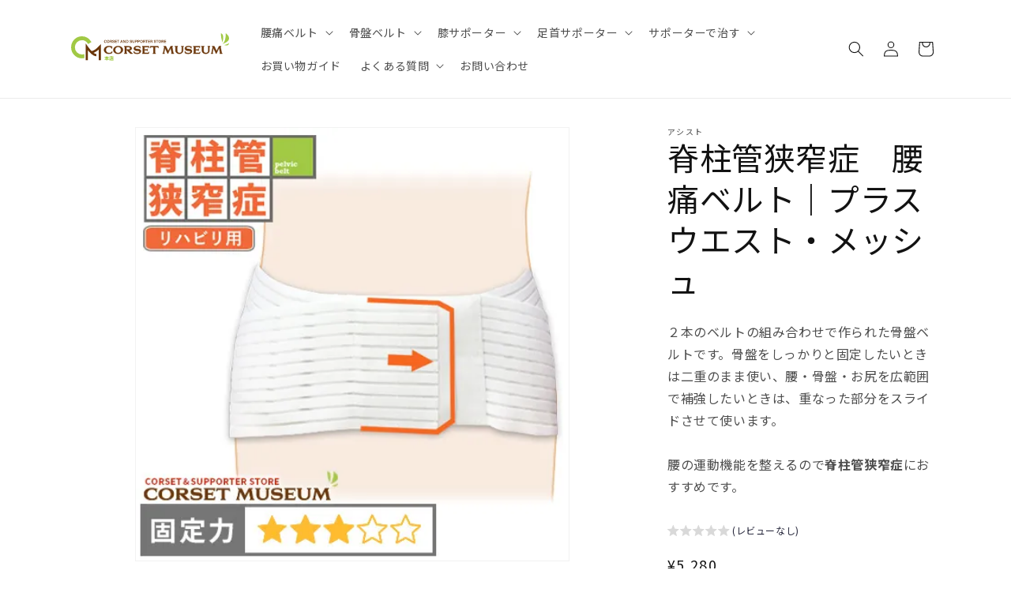

--- FILE ---
content_type: text/html; charset=utf-8
request_url: https://corsetmuseum.shop/products/l970se
body_size: 137732
content:
<!doctype html>
<html class="no-js" lang="ja">
  <head>
    <!-- Google Tag Manager -->
    <script>
      (function (w, d, s, l, i) {
        w[l] = w[l] || [];
        w[l].push({ 'gtm.start': new Date().getTime(), event: 'gtm.js' });
        var f = d.getElementsByTagName(s)[0],
          j = d.createElement(s),
          dl = l != 'dataLayer' ? '&l=' + l : '';
        j.async = true;
        j.src = 'https://www.googletagmanager.com/gtm.js?id=' + i + dl;
        f.parentNode.insertBefore(j, f);
      })(window, document, 'script', 'dataLayer', 'GTM-NTHNCC6W');
    </script>
    <!-- End Google Tag Manager -->
    <meta charset="utf-8">
    <meta http-equiv="X-UA-Compatible" content="IE=edge">
    <meta name="viewport" content="width=device-width,initial-scale=1">
    <meta name="theme-color" content="">
    <link rel="canonical" href="https://corsetmuseum.shop/products/l970se">

    <!-- リセット用 add 2023.11.03 -->
    <link href="//corsetmuseum.shop/cdn/shop/t/5/assets/reset.css?v=158040624799438942371698642176" rel="stylesheet" type="text/css" media="all" />
<link rel="icon" type="image/png" href="//corsetmuseum.shop/cdn/shop/files/favicon.png?crop=center&height=32&v=1705026528&width=32"><link rel="preconnect" href="https://fonts.shopifycdn.com" crossorigin><title>
      脊柱管狭窄症　腰痛ベルト｜プラスウエスト・メッシュ
 &ndash; コルセットミュージアム</title>

    
      <meta name="description" content="２本のベルトの組み合わせで作られた骨盤ベルトです。骨盤をしっかりと固定したいときは二重のまま使い、腰・骨盤・お尻を広範囲で補強したいときは、重なった部分をスライドさせて使います。腰の運動機能を整えるので脊柱管狭窄症におすすめです。">
    

    

<meta property="og:site_name" content="コルセットミュージアム">
<meta property="og:url" content="https://corsetmuseum.shop/products/l970se">
<meta property="og:title" content="脊柱管狭窄症　腰痛ベルト｜プラスウエスト・メッシュ">
<meta property="og:type" content="product">
<meta property="og:description" content="２本のベルトの組み合わせで作られた骨盤ベルトです。骨盤をしっかりと固定したいときは二重のまま使い、腰・骨盤・お尻を広範囲で補強したいときは、重なった部分をスライドさせて使います。腰の運動機能を整えるので脊柱管狭窄症におすすめです。"><meta property="og:image" content="http://corsetmuseum.shop/cdn/shop/files/615_pluswestmesh_b_a87bebb9-ed93-4126-8da6-84f908d78dcc.webp?v=1723165729">
  <meta property="og:image:secure_url" content="https://corsetmuseum.shop/cdn/shop/files/615_pluswestmesh_b_a87bebb9-ed93-4126-8da6-84f908d78dcc.webp?v=1723165729">
  <meta property="og:image:width" content="480">
  <meta property="og:image:height" content="480"><meta property="og:price:amount" content="5,280">
  <meta property="og:price:currency" content="JPY"><meta name="twitter:card" content="summary_large_image">
<meta name="twitter:title" content="脊柱管狭窄症　腰痛ベルト｜プラスウエスト・メッシュ">
<meta name="twitter:description" content="２本のベルトの組み合わせで作られた骨盤ベルトです。骨盤をしっかりと固定したいときは二重のまま使い、腰・骨盤・お尻を広範囲で補強したいときは、重なった部分をスライドさせて使います。腰の運動機能を整えるので脊柱管狭窄症におすすめです。">


    <script src="//corsetmuseum.shop/cdn/shop/t/5/assets/constants.js?v=58251544750838685771698303959" defer="defer"></script>
    <script src="//corsetmuseum.shop/cdn/shop/t/5/assets/pubsub.js?v=158357773527763999511698303959" defer="defer"></script>
    <script src="//corsetmuseum.shop/cdn/shop/t/5/assets/global.js?v=54939145903281508041698303959" defer="defer"></script><script src="//corsetmuseum.shop/cdn/shop/t/5/assets/animations.js?v=88693664871331136111698303959" defer="defer"></script><script>window.performance && window.performance.mark && window.performance.mark('shopify.content_for_header.start');</script><meta name="google-site-verification" content="EMhJxrdE699Iusn2L-ZsO_fUKbpyMBlurfo_NfVP41s">
<meta id="shopify-digital-wallet" name="shopify-digital-wallet" content="/79687450911/digital_wallets/dialog">
<meta name="shopify-checkout-api-token" content="3aa93ccf2517c4c909ed428db6b7fa61">
<meta id="in-context-paypal-metadata" data-shop-id="79687450911" data-venmo-supported="false" data-environment="production" data-locale="ja_JP" data-paypal-v4="true" data-currency="JPY">
<link rel="alternate" type="application/json+oembed" href="https://corsetmuseum.shop/products/l970se.oembed">
<script async="async" src="/checkouts/internal/preloads.js?locale=ja-JP"></script>
<link rel="preconnect" href="https://shop.app" crossorigin="anonymous">
<script async="async" src="https://shop.app/checkouts/internal/preloads.js?locale=ja-JP&shop_id=79687450911" crossorigin="anonymous"></script>
<script id="apple-pay-shop-capabilities" type="application/json">{"shopId":79687450911,"countryCode":"JP","currencyCode":"JPY","merchantCapabilities":["supports3DS"],"merchantId":"gid:\/\/shopify\/Shop\/79687450911","merchantName":"コルセットミュージアム","requiredBillingContactFields":["postalAddress","email","phone"],"requiredShippingContactFields":["postalAddress","email","phone"],"shippingType":"shipping","supportedNetworks":["visa","masterCard","amex","jcb","discover"],"total":{"type":"pending","label":"コルセットミュージアム","amount":"1.00"},"shopifyPaymentsEnabled":true,"supportsSubscriptions":true}</script>
<script id="shopify-features" type="application/json">{"accessToken":"3aa93ccf2517c4c909ed428db6b7fa61","betas":["rich-media-storefront-analytics"],"domain":"corsetmuseum.shop","predictiveSearch":false,"shopId":79687450911,"locale":"ja"}</script>
<script>var Shopify = Shopify || {};
Shopify.shop = "fa9723.myshopify.com";
Shopify.locale = "ja";
Shopify.currency = {"active":"JPY","rate":"1.0"};
Shopify.country = "JP";
Shopify.theme = {"name":"Dawn-Custom","id":161886142751,"schema_name":"Dawn","schema_version":"11.0.0","theme_store_id":887,"role":"main"};
Shopify.theme.handle = "null";
Shopify.theme.style = {"id":null,"handle":null};
Shopify.cdnHost = "corsetmuseum.shop/cdn";
Shopify.routes = Shopify.routes || {};
Shopify.routes.root = "/";</script>
<script type="module">!function(o){(o.Shopify=o.Shopify||{}).modules=!0}(window);</script>
<script>!function(o){function n(){var o=[];function n(){o.push(Array.prototype.slice.apply(arguments))}return n.q=o,n}var t=o.Shopify=o.Shopify||{};t.loadFeatures=n(),t.autoloadFeatures=n()}(window);</script>
<script>
  window.ShopifyPay = window.ShopifyPay || {};
  window.ShopifyPay.apiHost = "shop.app\/pay";
  window.ShopifyPay.redirectState = null;
</script>
<script id="shop-js-analytics" type="application/json">{"pageType":"product"}</script>
<script defer="defer" async type="module" src="//corsetmuseum.shop/cdn/shopifycloud/shop-js/modules/v2/client.init-shop-cart-sync_0MstufBG.ja.esm.js"></script>
<script defer="defer" async type="module" src="//corsetmuseum.shop/cdn/shopifycloud/shop-js/modules/v2/chunk.common_jll-23Z1.esm.js"></script>
<script defer="defer" async type="module" src="//corsetmuseum.shop/cdn/shopifycloud/shop-js/modules/v2/chunk.modal_HXih6-AF.esm.js"></script>
<script type="module">
  await import("//corsetmuseum.shop/cdn/shopifycloud/shop-js/modules/v2/client.init-shop-cart-sync_0MstufBG.ja.esm.js");
await import("//corsetmuseum.shop/cdn/shopifycloud/shop-js/modules/v2/chunk.common_jll-23Z1.esm.js");
await import("//corsetmuseum.shop/cdn/shopifycloud/shop-js/modules/v2/chunk.modal_HXih6-AF.esm.js");

  window.Shopify.SignInWithShop?.initShopCartSync?.({"fedCMEnabled":true,"windoidEnabled":true});

</script>
<script>
  window.Shopify = window.Shopify || {};
  if (!window.Shopify.featureAssets) window.Shopify.featureAssets = {};
  window.Shopify.featureAssets['shop-js'] = {"shop-cart-sync":["modules/v2/client.shop-cart-sync_DN7iwvRY.ja.esm.js","modules/v2/chunk.common_jll-23Z1.esm.js","modules/v2/chunk.modal_HXih6-AF.esm.js"],"init-fed-cm":["modules/v2/client.init-fed-cm_DmZOWWut.ja.esm.js","modules/v2/chunk.common_jll-23Z1.esm.js","modules/v2/chunk.modal_HXih6-AF.esm.js"],"shop-cash-offers":["modules/v2/client.shop-cash-offers_HFfvn_Gz.ja.esm.js","modules/v2/chunk.common_jll-23Z1.esm.js","modules/v2/chunk.modal_HXih6-AF.esm.js"],"shop-login-button":["modules/v2/client.shop-login-button_BVN3pvk0.ja.esm.js","modules/v2/chunk.common_jll-23Z1.esm.js","modules/v2/chunk.modal_HXih6-AF.esm.js"],"pay-button":["modules/v2/client.pay-button_CyS_4GVi.ja.esm.js","modules/v2/chunk.common_jll-23Z1.esm.js","modules/v2/chunk.modal_HXih6-AF.esm.js"],"shop-button":["modules/v2/client.shop-button_zh22db91.ja.esm.js","modules/v2/chunk.common_jll-23Z1.esm.js","modules/v2/chunk.modal_HXih6-AF.esm.js"],"avatar":["modules/v2/client.avatar_BTnouDA3.ja.esm.js"],"init-windoid":["modules/v2/client.init-windoid_BlVJIuJ5.ja.esm.js","modules/v2/chunk.common_jll-23Z1.esm.js","modules/v2/chunk.modal_HXih6-AF.esm.js"],"init-shop-for-new-customer-accounts":["modules/v2/client.init-shop-for-new-customer-accounts_BqzwtUK7.ja.esm.js","modules/v2/client.shop-login-button_BVN3pvk0.ja.esm.js","modules/v2/chunk.common_jll-23Z1.esm.js","modules/v2/chunk.modal_HXih6-AF.esm.js"],"init-shop-email-lookup-coordinator":["modules/v2/client.init-shop-email-lookup-coordinator_DKDv3hKi.ja.esm.js","modules/v2/chunk.common_jll-23Z1.esm.js","modules/v2/chunk.modal_HXih6-AF.esm.js"],"init-shop-cart-sync":["modules/v2/client.init-shop-cart-sync_0MstufBG.ja.esm.js","modules/v2/chunk.common_jll-23Z1.esm.js","modules/v2/chunk.modal_HXih6-AF.esm.js"],"shop-toast-manager":["modules/v2/client.shop-toast-manager_BkVvTGW3.ja.esm.js","modules/v2/chunk.common_jll-23Z1.esm.js","modules/v2/chunk.modal_HXih6-AF.esm.js"],"init-customer-accounts":["modules/v2/client.init-customer-accounts_CZbUHFPX.ja.esm.js","modules/v2/client.shop-login-button_BVN3pvk0.ja.esm.js","modules/v2/chunk.common_jll-23Z1.esm.js","modules/v2/chunk.modal_HXih6-AF.esm.js"],"init-customer-accounts-sign-up":["modules/v2/client.init-customer-accounts-sign-up_C0QA8nCd.ja.esm.js","modules/v2/client.shop-login-button_BVN3pvk0.ja.esm.js","modules/v2/chunk.common_jll-23Z1.esm.js","modules/v2/chunk.modal_HXih6-AF.esm.js"],"shop-follow-button":["modules/v2/client.shop-follow-button_CSkbpFfm.ja.esm.js","modules/v2/chunk.common_jll-23Z1.esm.js","modules/v2/chunk.modal_HXih6-AF.esm.js"],"checkout-modal":["modules/v2/client.checkout-modal_rYdHFJTE.ja.esm.js","modules/v2/chunk.common_jll-23Z1.esm.js","modules/v2/chunk.modal_HXih6-AF.esm.js"],"shop-login":["modules/v2/client.shop-login_DeXIozZF.ja.esm.js","modules/v2/chunk.common_jll-23Z1.esm.js","modules/v2/chunk.modal_HXih6-AF.esm.js"],"lead-capture":["modules/v2/client.lead-capture_DGEoeVgo.ja.esm.js","modules/v2/chunk.common_jll-23Z1.esm.js","modules/v2/chunk.modal_HXih6-AF.esm.js"],"payment-terms":["modules/v2/client.payment-terms_BXPcfuME.ja.esm.js","modules/v2/chunk.common_jll-23Z1.esm.js","modules/v2/chunk.modal_HXih6-AF.esm.js"]};
</script>
<script>(function() {
  var isLoaded = false;
  function asyncLoad() {
    if (isLoaded) return;
    isLoaded = true;
    var urls = ["https:\/\/corsetmuseum.shop\/apps\/giraffly-trust\/trust-worker-35677ab28f2b6e43cef41f9672c14d84c25adf8e.js?v=20231121130855\u0026shop=fa9723.myshopify.com"];
    for (var i = 0; i < urls.length; i++) {
      var s = document.createElement('script');
      s.type = 'text/javascript';
      s.async = true;
      s.src = urls[i];
      var x = document.getElementsByTagName('script')[0];
      x.parentNode.insertBefore(s, x);
    }
  };
  if(window.attachEvent) {
    window.attachEvent('onload', asyncLoad);
  } else {
    window.addEventListener('load', asyncLoad, false);
  }
})();</script>
<script id="__st">var __st={"a":79687450911,"offset":32400,"reqid":"4d937eea-6e93-48a5-b333-289081805687-1769287879","pageurl":"corsetmuseum.shop\/products\/l970se","u":"440b010b03f0","p":"product","rtyp":"product","rid":8801262403871};</script>
<script>window.ShopifyPaypalV4VisibilityTracking = true;</script>
<script id="captcha-bootstrap">!function(){'use strict';const t='contact',e='account',n='new_comment',o=[[t,t],['blogs',n],['comments',n],[t,'customer']],c=[[e,'customer_login'],[e,'guest_login'],[e,'recover_customer_password'],[e,'create_customer']],r=t=>t.map((([t,e])=>`form[action*='/${t}']:not([data-nocaptcha='true']) input[name='form_type'][value='${e}']`)).join(','),a=t=>()=>t?[...document.querySelectorAll(t)].map((t=>t.form)):[];function s(){const t=[...o],e=r(t);return a(e)}const i='password',u='form_key',d=['recaptcha-v3-token','g-recaptcha-response','h-captcha-response',i],f=()=>{try{return window.sessionStorage}catch{return}},m='__shopify_v',_=t=>t.elements[u];function p(t,e,n=!1){try{const o=window.sessionStorage,c=JSON.parse(o.getItem(e)),{data:r}=function(t){const{data:e,action:n}=t;return t[m]||n?{data:e,action:n}:{data:t,action:n}}(c);for(const[e,n]of Object.entries(r))t.elements[e]&&(t.elements[e].value=n);n&&o.removeItem(e)}catch(o){console.error('form repopulation failed',{error:o})}}const l='form_type',E='cptcha';function T(t){t.dataset[E]=!0}const w=window,h=w.document,L='Shopify',v='ce_forms',y='captcha';let A=!1;((t,e)=>{const n=(g='f06e6c50-85a8-45c8-87d0-21a2b65856fe',I='https://cdn.shopify.com/shopifycloud/storefront-forms-hcaptcha/ce_storefront_forms_captcha_hcaptcha.v1.5.2.iife.js',D={infoText:'hCaptchaによる保護',privacyText:'プライバシー',termsText:'利用規約'},(t,e,n)=>{const o=w[L][v],c=o.bindForm;if(c)return c(t,g,e,D).then(n);var r;o.q.push([[t,g,e,D],n]),r=I,A||(h.body.append(Object.assign(h.createElement('script'),{id:'captcha-provider',async:!0,src:r})),A=!0)});var g,I,D;w[L]=w[L]||{},w[L][v]=w[L][v]||{},w[L][v].q=[],w[L][y]=w[L][y]||{},w[L][y].protect=function(t,e){n(t,void 0,e),T(t)},Object.freeze(w[L][y]),function(t,e,n,w,h,L){const[v,y,A,g]=function(t,e,n){const i=e?o:[],u=t?c:[],d=[...i,...u],f=r(d),m=r(i),_=r(d.filter((([t,e])=>n.includes(e))));return[a(f),a(m),a(_),s()]}(w,h,L),I=t=>{const e=t.target;return e instanceof HTMLFormElement?e:e&&e.form},D=t=>v().includes(t);t.addEventListener('submit',(t=>{const e=I(t);if(!e)return;const n=D(e)&&!e.dataset.hcaptchaBound&&!e.dataset.recaptchaBound,o=_(e),c=g().includes(e)&&(!o||!o.value);(n||c)&&t.preventDefault(),c&&!n&&(function(t){try{if(!f())return;!function(t){const e=f();if(!e)return;const n=_(t);if(!n)return;const o=n.value;o&&e.removeItem(o)}(t);const e=Array.from(Array(32),(()=>Math.random().toString(36)[2])).join('');!function(t,e){_(t)||t.append(Object.assign(document.createElement('input'),{type:'hidden',name:u})),t.elements[u].value=e}(t,e),function(t,e){const n=f();if(!n)return;const o=[...t.querySelectorAll(`input[type='${i}']`)].map((({name:t})=>t)),c=[...d,...o],r={};for(const[a,s]of new FormData(t).entries())c.includes(a)||(r[a]=s);n.setItem(e,JSON.stringify({[m]:1,action:t.action,data:r}))}(t,e)}catch(e){console.error('failed to persist form',e)}}(e),e.submit())}));const S=(t,e)=>{t&&!t.dataset[E]&&(n(t,e.some((e=>e===t))),T(t))};for(const o of['focusin','change'])t.addEventListener(o,(t=>{const e=I(t);D(e)&&S(e,y())}));const B=e.get('form_key'),M=e.get(l),P=B&&M;t.addEventListener('DOMContentLoaded',(()=>{const t=y();if(P)for(const e of t)e.elements[l].value===M&&p(e,B);[...new Set([...A(),...v().filter((t=>'true'===t.dataset.shopifyCaptcha))])].forEach((e=>S(e,t)))}))}(h,new URLSearchParams(w.location.search),n,t,e,['guest_login'])})(!0,!0)}();</script>
<script integrity="sha256-4kQ18oKyAcykRKYeNunJcIwy7WH5gtpwJnB7kiuLZ1E=" data-source-attribution="shopify.loadfeatures" defer="defer" src="//corsetmuseum.shop/cdn/shopifycloud/storefront/assets/storefront/load_feature-a0a9edcb.js" crossorigin="anonymous"></script>
<script crossorigin="anonymous" defer="defer" src="//corsetmuseum.shop/cdn/shopifycloud/storefront/assets/shopify_pay/storefront-65b4c6d7.js?v=20250812"></script>
<script data-source-attribution="shopify.dynamic_checkout.dynamic.init">var Shopify=Shopify||{};Shopify.PaymentButton=Shopify.PaymentButton||{isStorefrontPortableWallets:!0,init:function(){window.Shopify.PaymentButton.init=function(){};var t=document.createElement("script");t.src="https://corsetmuseum.shop/cdn/shopifycloud/portable-wallets/latest/portable-wallets.ja.js",t.type="module",document.head.appendChild(t)}};
</script>
<script data-source-attribution="shopify.dynamic_checkout.buyer_consent">
  function portableWalletsHideBuyerConsent(e){var t=document.getElementById("shopify-buyer-consent"),n=document.getElementById("shopify-subscription-policy-button");t&&n&&(t.classList.add("hidden"),t.setAttribute("aria-hidden","true"),n.removeEventListener("click",e))}function portableWalletsShowBuyerConsent(e){var t=document.getElementById("shopify-buyer-consent"),n=document.getElementById("shopify-subscription-policy-button");t&&n&&(t.classList.remove("hidden"),t.removeAttribute("aria-hidden"),n.addEventListener("click",e))}window.Shopify?.PaymentButton&&(window.Shopify.PaymentButton.hideBuyerConsent=portableWalletsHideBuyerConsent,window.Shopify.PaymentButton.showBuyerConsent=portableWalletsShowBuyerConsent);
</script>
<script data-source-attribution="shopify.dynamic_checkout.cart.bootstrap">document.addEventListener("DOMContentLoaded",(function(){function t(){return document.querySelector("shopify-accelerated-checkout-cart, shopify-accelerated-checkout")}if(t())Shopify.PaymentButton.init();else{new MutationObserver((function(e,n){t()&&(Shopify.PaymentButton.init(),n.disconnect())})).observe(document.body,{childList:!0,subtree:!0})}}));
</script>
<link id="shopify-accelerated-checkout-styles" rel="stylesheet" media="screen" href="https://corsetmuseum.shop/cdn/shopifycloud/portable-wallets/latest/accelerated-checkout-backwards-compat.css" crossorigin="anonymous">
<style id="shopify-accelerated-checkout-cart">
        #shopify-buyer-consent {
  margin-top: 1em;
  display: inline-block;
  width: 100%;
}

#shopify-buyer-consent.hidden {
  display: none;
}

#shopify-subscription-policy-button {
  background: none;
  border: none;
  padding: 0;
  text-decoration: underline;
  font-size: inherit;
  cursor: pointer;
}

#shopify-subscription-policy-button::before {
  box-shadow: none;
}

      </style>
<script id="sections-script" data-sections="header" defer="defer" src="//corsetmuseum.shop/cdn/shop/t/5/compiled_assets/scripts.js?v=3386"></script>
<script>window.performance && window.performance.mark && window.performance.mark('shopify.content_for_header.end');</script>


    <style data-shopify>
      @font-face {
  font-family: Assistant;
  font-weight: 400;
  font-style: normal;
  font-display: swap;
  src: url("//corsetmuseum.shop/cdn/fonts/assistant/assistant_n4.9120912a469cad1cc292572851508ca49d12e768.woff2") format("woff2"),
       url("//corsetmuseum.shop/cdn/fonts/assistant/assistant_n4.6e9875ce64e0fefcd3f4446b7ec9036b3ddd2985.woff") format("woff");
}

      @font-face {
  font-family: Assistant;
  font-weight: 700;
  font-style: normal;
  font-display: swap;
  src: url("//corsetmuseum.shop/cdn/fonts/assistant/assistant_n7.bf44452348ec8b8efa3aa3068825305886b1c83c.woff2") format("woff2"),
       url("//corsetmuseum.shop/cdn/fonts/assistant/assistant_n7.0c887fee83f6b3bda822f1150b912c72da0f7b64.woff") format("woff");
}

      
      
      @font-face {
  font-family: Assistant;
  font-weight: 400;
  font-style: normal;
  font-display: swap;
  src: url("//corsetmuseum.shop/cdn/fonts/assistant/assistant_n4.9120912a469cad1cc292572851508ca49d12e768.woff2") format("woff2"),
       url("//corsetmuseum.shop/cdn/fonts/assistant/assistant_n4.6e9875ce64e0fefcd3f4446b7ec9036b3ddd2985.woff") format("woff");
}


      
        :root,
        .color-background-1 {
          --color-background: 255,255,255;
        
          --gradient-background: #ffffff;
        
        --color-foreground: 18,18,18;
        --color-shadow: 18,18,18;
        --color-button: 18,18,18;
        --color-button-text: 255,255,255;
        --color-secondary-button: 255,255,255;
        --color-secondary-button-text: 18,18,18;
        --color-link: 18,18,18;
        --color-badge-foreground: 18,18,18;
        --color-badge-background: 255,255,255;
        --color-badge-border: 18,18,18;
        --payment-terms-background-color: rgb(255 255 255);
      }
      
        
        .color-background-2 {
          --color-background: 243,243,243;
        
          --gradient-background: #f3f3f3;
        
        --color-foreground: 18,18,18;
        --color-shadow: 18,18,18;
        --color-button: 18,18,18;
        --color-button-text: 243,243,243;
        --color-secondary-button: 243,243,243;
        --color-secondary-button-text: 18,18,18;
        --color-link: 18,18,18;
        --color-badge-foreground: 18,18,18;
        --color-badge-background: 243,243,243;
        --color-badge-border: 18,18,18;
        --payment-terms-background-color: rgb(243 243 243);
      }
      
        
        .color-inverse {
          --color-background: 36,40,51;
        
          --gradient-background: #242833;
        
        --color-foreground: 255,255,255;
        --color-shadow: 18,18,18;
        --color-button: 255,255,255;
        --color-button-text: 0,0,0;
        --color-secondary-button: 36,40,51;
        --color-secondary-button-text: 255,255,255;
        --color-link: 255,255,255;
        --color-badge-foreground: 255,255,255;
        --color-badge-background: 36,40,51;
        --color-badge-border: 255,255,255;
        --payment-terms-background-color: rgb(36 40 51);
      }
      
        
        .color-accent-1 {
          --color-background: 18,18,18;
        
          --gradient-background: #121212;
        
        --color-foreground: 255,255,255;
        --color-shadow: 18,18,18;
        --color-button: 255,255,255;
        --color-button-text: 18,18,18;
        --color-secondary-button: 18,18,18;
        --color-secondary-button-text: 255,255,255;
        --color-link: 255,255,255;
        --color-badge-foreground: 255,255,255;
        --color-badge-background: 18,18,18;
        --color-badge-border: 255,255,255;
        --payment-terms-background-color: rgb(18 18 18);
      }
      
        
        .color-accent-2 {
          --color-background: 161,201,69;
        
          --gradient-background: #a1c945;
        
        --color-foreground: 255,255,255;
        --color-shadow: 18,18,18;
        --color-button: 255,255,255;
        --color-button-text: 161,201,69;
        --color-secondary-button: 161,201,69;
        --color-secondary-button-text: 255,255,255;
        --color-link: 255,255,255;
        --color-badge-foreground: 255,255,255;
        --color-badge-background: 161,201,69;
        --color-badge-border: 255,255,255;
        --payment-terms-background-color: rgb(161 201 69);
      }
      

      body, .color-background-1, .color-background-2, .color-inverse, .color-accent-1, .color-accent-2 {
        color: rgba(var(--color-foreground), 0.75);
        background-color: rgb(var(--color-background));
      }

      :root {
        --font-body-family: Assistant, sans-serif;
        --font-body-style: normal;
        --font-body-weight: 400;
        --font-body-weight-bold: 700;

        --font-heading-family: Assistant, sans-serif;
        --font-heading-style: normal;
        --font-heading-weight: 400;

        --font-body-scale: 1.0;
        --font-heading-scale: 1.0;

        --media-padding: px;
        --media-border-opacity: 0.05;
        --media-border-width: 1px;
        --media-radius: 0px;
        --media-shadow-opacity: 0.0;
        --media-shadow-horizontal-offset: 0px;
        --media-shadow-vertical-offset: 4px;
        --media-shadow-blur-radius: 5px;
        --media-shadow-visible: 0;

        --page-width: 120rem;
        --page-width-margin: 0rem;

        --product-card-image-padding: 0.0rem;
        --product-card-corner-radius: 0.0rem;
        --product-card-text-alignment: left;
        --product-card-border-width: 0.0rem;
        --product-card-border-opacity: 0.1;
        --product-card-shadow-opacity: 0.0;
        --product-card-shadow-visible: 0;
        --product-card-shadow-horizontal-offset: 0.0rem;
        --product-card-shadow-vertical-offset: 0.4rem;
        --product-card-shadow-blur-radius: 0.5rem;

        --collection-card-image-padding: 0.0rem;
        --collection-card-corner-radius: 0.0rem;
        --collection-card-text-alignment: left;
        --collection-card-border-width: 0.0rem;
        --collection-card-border-opacity: 0.1;
        --collection-card-shadow-opacity: 0.0;
        --collection-card-shadow-visible: 0;
        --collection-card-shadow-horizontal-offset: 0.0rem;
        --collection-card-shadow-vertical-offset: 0.4rem;
        --collection-card-shadow-blur-radius: 0.5rem;

        --blog-card-image-padding: 0.0rem;
        --blog-card-corner-radius: 0.0rem;
        --blog-card-text-alignment: left;
        --blog-card-border-width: 0.0rem;
        --blog-card-border-opacity: 0.1;
        --blog-card-shadow-opacity: 0.0;
        --blog-card-shadow-visible: 0;
        --blog-card-shadow-horizontal-offset: 0.0rem;
        --blog-card-shadow-vertical-offset: 0.4rem;
        --blog-card-shadow-blur-radius: 0.5rem;

        --badge-corner-radius: 4.0rem;

        --popup-border-width: 1px;
        --popup-border-opacity: 0.1;
        --popup-corner-radius: 0px;
        --popup-shadow-opacity: 0.05;
        --popup-shadow-horizontal-offset: 0px;
        --popup-shadow-vertical-offset: 4px;
        --popup-shadow-blur-radius: 5px;

        --drawer-border-width: 1px;
        --drawer-border-opacity: 0.1;
        --drawer-shadow-opacity: 0.0;
        --drawer-shadow-horizontal-offset: 0px;
        --drawer-shadow-vertical-offset: 4px;
        --drawer-shadow-blur-radius: 5px;

        --spacing-sections-desktop: 0px;
        --spacing-sections-mobile: 0px;

        --grid-desktop-vertical-spacing: 8px;
        --grid-desktop-horizontal-spacing: 8px;
        --grid-mobile-vertical-spacing: 4px;
        --grid-mobile-horizontal-spacing: 4px;

        --text-boxes-border-opacity: 0.1;
        --text-boxes-border-width: 0px;
        --text-boxes-radius: 0px;
        --text-boxes-shadow-opacity: 0.0;
        --text-boxes-shadow-visible: 0;
        --text-boxes-shadow-horizontal-offset: 0px;
        --text-boxes-shadow-vertical-offset: 4px;
        --text-boxes-shadow-blur-radius: 5px;

        --buttons-radius: 0px;
        --buttons-radius-outset: 0px;
        --buttons-border-width: 1px;
        --buttons-border-opacity: 1.0;
        --buttons-shadow-opacity: 0.0;
        --buttons-shadow-visible: 0;
        --buttons-shadow-horizontal-offset: 0px;
        --buttons-shadow-vertical-offset: 4px;
        --buttons-shadow-blur-radius: 5px;
        --buttons-border-offset: 0px;

        --inputs-radius: 0px;
        --inputs-border-width: 1px;
        --inputs-border-opacity: 0.55;
        --inputs-shadow-opacity: 0.0;
        --inputs-shadow-horizontal-offset: 0px;
        --inputs-margin-offset: 0px;
        --inputs-shadow-vertical-offset: 4px;
        --inputs-shadow-blur-radius: 5px;
        --inputs-radius-outset: 0px;

        --variant-pills-radius: 40px;
        --variant-pills-border-width: 1px;
        --variant-pills-border-opacity: 0.55;
        --variant-pills-shadow-opacity: 0.0;
        --variant-pills-shadow-horizontal-offset: 0px;
        --variant-pills-shadow-vertical-offset: 4px;
        --variant-pills-shadow-blur-radius: 5px;
      }

      *,
      *::before,
      *::after {
        box-sizing: inherit;
      }

      html {
        box-sizing: border-box;
        font-size: calc(var(--font-body-scale) * 62.5%);
        height: 100%;
      }

      body {
        display: grid;
        grid-template-rows: auto auto 1fr auto;
        grid-template-columns: 100%;
        min-height: 100%;
        margin: 0;
        font-size: 1.5rem;
        letter-spacing: 0.06rem;
        line-height: calc(1 + 0.8 / var(--font-body-scale));
        /*font-family: var(--font-body-family);*/
        font-family: 'Noto Sans JP', '游ゴシック体', '游ゴシック', YuGothic, "メイリオ", Meiryo, "ヒラギノ角ゴ Pro W3", "Hiragino Kaku Gothic Pro", sans-serif;
        font-style: var(--font-body-style);
        font-weight: var(--font-body-weight);
      }

      @media screen and (min-width: 750px) {
        body {
          font-size: 1.6rem;
        }
      }
    </style>

    <link href="//corsetmuseum.shop/cdn/shop/t/5/assets/base.css?v=96626791578158824651698830076" rel="stylesheet" type="text/css" media="all" />
<link rel="preload" as="font" href="//corsetmuseum.shop/cdn/fonts/assistant/assistant_n4.9120912a469cad1cc292572851508ca49d12e768.woff2" type="font/woff2" crossorigin><link rel="preload" as="font" href="//corsetmuseum.shop/cdn/fonts/assistant/assistant_n4.9120912a469cad1cc292572851508ca49d12e768.woff2" type="font/woff2" crossorigin><link
        rel="stylesheet"
        href="//corsetmuseum.shop/cdn/shop/t/5/assets/component-predictive-search.css?v=118923337488134913561698303959"
        media="print"
        onload="this.media='all'"
      ><script>
      document.documentElement.className = document.documentElement.className.replace('no-js', 'js');
      if (Shopify.designMode) {
        document.documentElement.classList.add('shopify-design-mode');
      }
    </script>
    <link href="//corsetmuseum.shop/cdn/shop/t/5/assets/custom-fields.css?v=22656201399655097251698303959" rel="stylesheet" type="text/css" media="all" />
    <script
      src="https://cdnjs.cloudflare.com/ajax/libs/jquery/3.6.0/jquery.min.js"
      integrity="sha512-894YE6QWD5I59HgZOGReFYm4dnWc1Qt5NtvYSaNcOP+u1T9qYdvdihz0PPSiiqn/+/3e7Jo4EaG7TubfWGUrMQ=="
      crossorigin="anonymous"
      referrerpolicy="no-referrer"
      defer="async"
    ></script>
    <script src="//corsetmuseum.shop/cdn/shop/t/5/assets/custom-fields-widgets.js?v=2706296677974789471698303959" defer="defer"></script>
    <link rel="preconnect" href="https://fonts.googleapis.com">
    <link rel="preconnect" href="https://fonts.gstatic.com" crossorigin>
    <link
      href="https://fonts.googleapis.com/css2?family=Noto+Sans+JP:wght@400;500;600;700;800;900&family=Shippori+Mincho+B1:wght@400;500;600;700;800&display=swap"
      rel="stylesheet"
    >

    <!-- ページごとにCSS/JS分岐 add 2023.11.03 s -->
    
      <link href="//corsetmuseum.shop/cdn/shop/t/5/assets/corsetmuseum-custom-style.css?v=41458157343967913371767572383" rel="stylesheet" type="text/css" media="all" />
      <link href="//corsetmuseum.shop/cdn/shop/t/5/assets/swiper-bundle.min.css?v=86917714578655216841698826619" rel="stylesheet" type="text/css" media="all" />
      <link href="//corsetmuseum.shop/cdn/shop/t/5/assets/common.css?v=182290733885707418771767572383" rel="stylesheet" type="text/css" media="all" />
      <script src="//corsetmuseum.shop/cdn/shop/t/5/assets/swiper-bundle.min.js?v=146229146742158779041698826605" defer="async"></script>
      <script src="//corsetmuseum.shop/cdn/shop/t/5/assets/setting.js?v=76838271393967052531698819599" defer="async"></script>
      <script src="//corsetmuseum.shop/cdn/shop/t/5/assets/common.js?v=149304818917981960741698820079" defer="async"></script>
    
    <!-- ページごとにCSS/JS分岐 add 2023.11.03 e -->
  <!-- BEGIN app block: shopify://apps/powerful-form-builder/blocks/app-embed/e4bcb1eb-35b2-42e6-bc37-bfe0e1542c9d --><script type="text/javascript" hs-ignore data-cookieconsent="ignore">
  var Globo = Globo || {};
  var globoFormbuilderRecaptchaInit = function(){};
  var globoFormbuilderHcaptchaInit = function(){};
  window.Globo.FormBuilder = window.Globo.FormBuilder || {};
  window.Globo.FormBuilder.shop = {"configuration":{"money_format":"¥{{amount_no_decimals}}"},"pricing":{"features":{"bulkOrderForm":false,"cartForm":false,"fileUpload":2,"removeCopyright":false,"restrictedEmailDomains":false}},"settings":{"copyright":"Powered by <a href=\"https://globosoftware.net\" target=\"_blank\">Globo</a> <a href=\"https://apps.shopify.com/form-builder-contact-form\" target=\"_blank\">Form</a>","hideWaterMark":false,"reCaptcha":{"recaptchaType":"v3","siteKey":false,"languageCode":"ja"},"scrollTop":false,"customCssCode":"","customCssEnabled":false,"additionalColumns":[]},"encryption_form_id":1,"url":"https://app.powerfulform.com/","CDN_URL":"https://dxo9oalx9qc1s.cloudfront.net"};

  if(window.Globo.FormBuilder.shop.settings.customCssEnabled && window.Globo.FormBuilder.shop.settings.customCssCode){
    const customStyle = document.createElement('style');
    customStyle.type = 'text/css';
    customStyle.innerHTML = window.Globo.FormBuilder.shop.settings.customCssCode;
    document.head.appendChild(customStyle);
  }

  window.Globo.FormBuilder.forms = [];
    
      
      
      
      window.Globo.FormBuilder.forms[18388] = {"18388":{"elements":[{"id":"group-1","type":"group","label":"Page 1","description":"","elements":[{"id":"text","type":"text","label":"お名前","placeholder":"森上　太郎","description":"","hideLabel":false,"required":true,"columnWidth":50},{"id":"number-1","type":"number","label":{"ja":"ご年齢"},"placeholder":{"ja":"30"},"description":{"ja":""},"limitCharacters":false,"characters":100,"hideLabel":false,"keepPositionLabel":false,"columnWidth":50,"displayType":"show","displayDisjunctive":false,"conditionalField":false},{"id":"email","type":"email","label":"メールアドレス","placeholder":"example@gmail.com","description":"","hideLabel":false,"required":true,"columnWidth":50,"conditionalField":false},{"id":"phone-1","type":"phone","label":"電話番号（任意）","placeholder":"0000-00-0000","description":"","validatePhone":false,"onlyShowFlag":false,"defaultCountryCode":"us","limitCharacters":false,"characters":100,"hideLabel":false,"keepPositionLabel":false,"columnWidth":100,"conditionalField":false},{"id":"select-1","type":"select","label":"お問合せのカテゴリ","placeholder":"選択してください","options":"商品について\n配送について\n返品・交換\nその他","defaultOption":"","description":"","hideLabel":false,"keepPositionLabel":false,"columnWidth":50,"required":true,"conditionalField":false},{"id":"number-2","type":"number","label":{"ja":"身長（任意）"},"placeholder":{"ja":"身長を入力してください"},"description":{"ja":""},"limitCharacters":false,"characters":100,"hideLabel":false,"keepPositionLabel":false,"columnWidth":100,"displayType":"show","displayDisjunctive":true,"conditionalField":true,"required":false,"displayRules":[{"field":"select-1","relation":"equal","condition":"商品について"}]},{"id":"number-3","type":"number","label":{"ja":"体重（任意）"},"placeholder":{"ja":"体重を入力してください"},"description":{"ja":""},"limitCharacters":false,"characters":100,"hideLabel":false,"keepPositionLabel":false,"columnWidth":100,"displayType":"show","displayDisjunctive":true,"conditionalField":true,"required":false,"displayRules":[{"field":"select-1","relation":"equal","condition":"商品について"}]},{"id":"textarea","type":"textarea","label":"内容","placeholder":"なるべく詳細にお書きください","description":null,"hideLabel":false,"required":true,"columnWidth":100,"ifHideLabel":false,"conditionalField":false}]}],"errorMessage":{"required":"Please fill in field","invalid":"Invalid","invalidEmail":"Invalid email","invalidURL":"Invalid URL","fileSizeLimit":"File size limit exceeded","fileNotAllowed":"File extension not allowed","requiredCaptcha":"Please, enter the captcha"},"appearance":{"layout":"default","width":600,"style":"classic","mainColor":"rgba(208,2,27,1)","floatingIcon":"\u003csvg aria-hidden=\"true\" focusable=\"false\" data-prefix=\"far\" data-icon=\"envelope\" class=\"svg-inline--fa fa-envelope fa-w-16\" role=\"img\" xmlns=\"http:\/\/www.w3.org\/2000\/svg\" viewBox=\"0 0 512 512\"\u003e\u003cpath fill=\"currentColor\" d=\"M464 64H48C21.49 64 0 85.49 0 112v288c0 26.51 21.49 48 48 48h416c26.51 0 48-21.49 48-48V112c0-26.51-21.49-48-48-48zm0 48v40.805c-22.422 18.259-58.168 46.651-134.587 106.49-16.841 13.247-50.201 45.072-73.413 44.701-23.208.375-56.579-31.459-73.413-44.701C106.18 199.465 70.425 171.067 48 152.805V112h416zM48 400V214.398c22.914 18.251 55.409 43.862 104.938 82.646 21.857 17.205 60.134 55.186 103.062 54.955 42.717.231 80.509-37.199 103.053-54.947 49.528-38.783 82.032-64.401 104.947-82.653V400H48z\"\u003e\u003c\/path\u003e\u003c\/svg\u003e","floatingText":null,"displayOnAllPage":false,"formType":"normalForm","background":"none","backgroundColor":"rgba(255,255,255,1)","descriptionColor":"#6c757d","headingColor":"rgba(0,0,0,1)","labelColor":"#000","optionColor":"#000","paragraphBackground":"#fff","paragraphColor":"#000","colorScheme":{"solidButton":{"red":208,"green":2,"blue":27,"alpha":1},"solidButtonLabel":{"red":255,"green":255,"blue":255},"text":{"red":0,"green":0,"blue":0},"outlineButton":{"red":208,"green":2,"blue":27,"alpha":1},"background":null}},"afterSubmit":{"action":"clearForm","message":"\u003ch4\u003eお問合せありがとうございます。\u003c\/h4\u003e\u003cp\u003e受付完了メールを送信しておりますのでご確認ください。\u003c\/p\u003e","redirectUrl":null},"footer":{"description":"\u003cp\u003e\u003cbr\u003e\u003c\/p\u003e","previousText":"Previous","nextText":"Next","submitText":"送信","resetButton":true,"resetButtonText":"内容リセット","submitFullWidth":false},"header":{"active":true,"title":"お問合せについて","description":"\u003cp\u003e平日、祝日を除く３営業日を目安にご連絡いたします。\u003c\/p\u003e\u003cp\u003edocomoのお客様はacupunc@haripico.comの許可をお願い致します。\u003c\/p\u003e"},"isStepByStepForm":true,"publish":{"requiredLogin":false,"requiredLoginMessage":"Please \u003ca href='\/account\/login' title='login'\u003elogin\u003c\/a\u003e to continue","publishType":"embedCode","selectTime":"forever","setCookie":"1","setCookieHours":"1","setCookieWeeks":"1"},"reCaptcha":{"enable":false,"note":"Please make sure that you have set Google reCaptcha v2 Site key and Secret key in \u003ca href=\"\/admin\/settings\"\u003eSettings\u003c\/a\u003e"},"html":"\n\u003cdiv class=\"globo-form default-form globo-form-id-18388 \" data-locale=\"ja\" \u003e\n\n\u003cstyle\u003e\n\n\n    :root .globo-form-app[data-id=\"18388\"]{\n        \n        --gfb-color-solidButton: 208,2,27;\n        --gfb-color-solidButtonColor: rgb(var(--gfb-color-solidButton));\n        --gfb-color-solidButtonLabel: 255,255,255;\n        --gfb-color-solidButtonLabelColor: rgb(var(--gfb-color-solidButtonLabel));\n        --gfb-color-text: 0,0,0;\n        --gfb-color-textColor: rgb(var(--gfb-color-text));\n        --gfb-color-outlineButton: 208,2,27;\n        --gfb-color-outlineButtonColor: rgb(var(--gfb-color-outlineButton));\n        --gfb-color-background: ,,;\n        --gfb-color-backgroundColor: rgb(var(--gfb-color-background));\n        \n        --gfb-main-color: rgba(208,2,27,1);\n        --gfb-primary-color: var(--gfb-color-solidButtonColor, var(--gfb-main-color));\n        --gfb-primary-text-color: var(--gfb-color-solidButtonLabelColor, #FFF);\n        --gfb-form-width: 600px;\n        --gfb-font-family: inherit;\n        --gfb-font-style: inherit;\n        --gfb--image: 40%;\n        --gfb-image-ratio-draft: var(--gfb--image);\n        --gfb-image-ratio: var(--gfb-image-ratio-draft);\n        \n        --gfb-bg-temp-color: #FFF;\n        --gfb-bg-position: ;\n        \n        --gfb-bg-color: var(--gfb-color-backgroundColor, var(--gfb-bg-temp-color));\n        \n    }\n    \n.globo-form-id-18388 .globo-form-app{\n    max-width: 600px;\n    width: -webkit-fill-available;\n    \n    background-color: unset;\n    \n    \n}\n\n.globo-form-id-18388 .globo-form-app .globo-heading{\n    color: var(--gfb-color-textColor, rgba(0,0,0,1))\n}\n\n\n\n.globo-form-id-18388 .globo-form-app .globo-description,\n.globo-form-id-18388 .globo-form-app .header .globo-description{\n    --gfb-color-description: rgba(var(--gfb-color-text), 0.8);\n    color: var(--gfb-color-description, #6c757d);\n}\n.globo-form-id-18388 .globo-form-app .globo-label,\n.globo-form-id-18388 .globo-form-app .globo-form-control label.globo-label,\n.globo-form-id-18388 .globo-form-app .globo-form-control label.globo-label span.label-content{\n    color: var(--gfb-color-textColor, #000);\n    text-align: left;\n}\n.globo-form-id-18388 .globo-form-app .globo-label.globo-position-label{\n    height: 20px !important;\n}\n.globo-form-id-18388 .globo-form-app .globo-form-control .help-text.globo-description,\n.globo-form-id-18388 .globo-form-app .globo-form-control span.globo-description{\n    --gfb-color-description: rgba(var(--gfb-color-text), 0.8);\n    color: var(--gfb-color-description, #6c757d);\n}\n.globo-form-id-18388 .globo-form-app .globo-form-control .checkbox-wrapper .globo-option,\n.globo-form-id-18388 .globo-form-app .globo-form-control .radio-wrapper .globo-option\n{\n    color: var(--gfb-color-textColor, #000);\n}\n.globo-form-id-18388 .globo-form-app .footer,\n.globo-form-id-18388 .globo-form-app .gfb__footer{\n    text-align:;\n}\n.globo-form-id-18388 .globo-form-app .footer button,\n.globo-form-id-18388 .globo-form-app .gfb__footer button{\n    border:1px solid var(--gfb-primary-color);\n    \n}\n.globo-form-id-18388 .globo-form-app .footer button.submit,\n.globo-form-id-18388 .globo-form-app .gfb__footer button.submit\n.globo-form-id-18388 .globo-form-app .footer button.checkout,\n.globo-form-id-18388 .globo-form-app .gfb__footer button.checkout,\n.globo-form-id-18388 .globo-form-app .footer button.action.loading .spinner,\n.globo-form-id-18388 .globo-form-app .gfb__footer button.action.loading .spinner{\n    background-color: var(--gfb-primary-color);\n    color : #ffffff;\n}\n.globo-form-id-18388 .globo-form-app .globo-form-control .star-rating\u003efieldset:not(:checked)\u003elabel:before {\n    content: url('data:image\/svg+xml; utf8, \u003csvg aria-hidden=\"true\" focusable=\"false\" data-prefix=\"far\" data-icon=\"star\" class=\"svg-inline--fa fa-star fa-w-18\" role=\"img\" xmlns=\"http:\/\/www.w3.org\/2000\/svg\" viewBox=\"0 0 576 512\"\u003e\u003cpath fill=\"rgba(208,2,27,1)\" d=\"M528.1 171.5L382 150.2 316.7 17.8c-11.7-23.6-45.6-23.9-57.4 0L194 150.2 47.9 171.5c-26.2 3.8-36.7 36.1-17.7 54.6l105.7 103-25 145.5c-4.5 26.3 23.2 46 46.4 33.7L288 439.6l130.7 68.7c23.2 12.2 50.9-7.4 46.4-33.7l-25-145.5 105.7-103c19-18.5 8.5-50.8-17.7-54.6zM388.6 312.3l23.7 138.4L288 385.4l-124.3 65.3 23.7-138.4-100.6-98 139-20.2 62.2-126 62.2 126 139 20.2-100.6 98z\"\u003e\u003c\/path\u003e\u003c\/svg\u003e');\n}\n.globo-form-id-18388 .globo-form-app .globo-form-control .star-rating\u003efieldset\u003einput:checked ~ label:before {\n    content: url('data:image\/svg+xml; utf8, \u003csvg aria-hidden=\"true\" focusable=\"false\" data-prefix=\"fas\" data-icon=\"star\" class=\"svg-inline--fa fa-star fa-w-18\" role=\"img\" xmlns=\"http:\/\/www.w3.org\/2000\/svg\" viewBox=\"0 0 576 512\"\u003e\u003cpath fill=\"rgba(208,2,27,1)\" d=\"M259.3 17.8L194 150.2 47.9 171.5c-26.2 3.8-36.7 36.1-17.7 54.6l105.7 103-25 145.5c-4.5 26.3 23.2 46 46.4 33.7L288 439.6l130.7 68.7c23.2 12.2 50.9-7.4 46.4-33.7l-25-145.5 105.7-103c19-18.5 8.5-50.8-17.7-54.6L382 150.2 316.7 17.8c-11.7-23.6-45.6-23.9-57.4 0z\"\u003e\u003c\/path\u003e\u003c\/svg\u003e');\n}\n.globo-form-id-18388 .globo-form-app .globo-form-control .star-rating\u003efieldset:not(:checked)\u003elabel:hover:before,\n.globo-form-id-18388 .globo-form-app .globo-form-control .star-rating\u003efieldset:not(:checked)\u003elabel:hover ~ label:before{\n    content : url('data:image\/svg+xml; utf8, \u003csvg aria-hidden=\"true\" focusable=\"false\" data-prefix=\"fas\" data-icon=\"star\" class=\"svg-inline--fa fa-star fa-w-18\" role=\"img\" xmlns=\"http:\/\/www.w3.org\/2000\/svg\" viewBox=\"0 0 576 512\"\u003e\u003cpath fill=\"rgba(208,2,27,1)\" d=\"M259.3 17.8L194 150.2 47.9 171.5c-26.2 3.8-36.7 36.1-17.7 54.6l105.7 103-25 145.5c-4.5 26.3 23.2 46 46.4 33.7L288 439.6l130.7 68.7c23.2 12.2 50.9-7.4 46.4-33.7l-25-145.5 105.7-103c19-18.5 8.5-50.8-17.7-54.6L382 150.2 316.7 17.8c-11.7-23.6-45.6-23.9-57.4 0z\"\u003e\u003c\/path\u003e\u003c\/svg\u003e')\n}\n.globo-form-id-18388 .globo-form-app .globo-form-control .checkbox-wrapper .checkbox-input:checked ~ .checkbox-label:before {\n    border-color: var(--gfb-primary-color);\n    box-shadow: 0 4px 6px rgba(50,50,93,0.11), 0 1px 3px rgba(0,0,0,0.08);\n    background-color: var(--gfb-primary-color);\n}\n.globo-form-id-18388 .globo-form-app .step.-completed .step__number,\n.globo-form-id-18388 .globo-form-app .line.-progress,\n.globo-form-id-18388 .globo-form-app .line.-start{\n    background-color: var(--gfb-primary-color);\n}\n.globo-form-id-18388 .globo-form-app .checkmark__check,\n.globo-form-id-18388 .globo-form-app .checkmark__circle{\n    stroke: var(--gfb-primary-color);\n}\n.globo-form-id-18388 .floating-button{\n    background-color: var(--gfb-primary-color);\n}\n.globo-form-id-18388 .globo-form-app .globo-form-control .checkbox-wrapper .checkbox-input ~ .checkbox-label:before,\n.globo-form-app .globo-form-control .radio-wrapper .radio-input ~ .radio-label:after{\n    border-color : var(--gfb-primary-color);\n}\n.globo-form-id-18388 .flatpickr-day.selected, \n.globo-form-id-18388 .flatpickr-day.startRange, \n.globo-form-id-18388 .flatpickr-day.endRange, \n.globo-form-id-18388 .flatpickr-day.selected.inRange, \n.globo-form-id-18388 .flatpickr-day.startRange.inRange, \n.globo-form-id-18388 .flatpickr-day.endRange.inRange, \n.globo-form-id-18388 .flatpickr-day.selected:focus, \n.globo-form-id-18388 .flatpickr-day.startRange:focus, \n.globo-form-id-18388 .flatpickr-day.endRange:focus, \n.globo-form-id-18388 .flatpickr-day.selected:hover, \n.globo-form-id-18388 .flatpickr-day.startRange:hover, \n.globo-form-id-18388 .flatpickr-day.endRange:hover, \n.globo-form-id-18388 .flatpickr-day.selected.prevMonthDay, \n.globo-form-id-18388 .flatpickr-day.startRange.prevMonthDay, \n.globo-form-id-18388 .flatpickr-day.endRange.prevMonthDay, \n.globo-form-id-18388 .flatpickr-day.selected.nextMonthDay, \n.globo-form-id-18388 .flatpickr-day.startRange.nextMonthDay, \n.globo-form-id-18388 .flatpickr-day.endRange.nextMonthDay {\n    background: var(--gfb-primary-color);\n    border-color: var(--gfb-primary-color);\n}\n.globo-form-id-18388 .globo-paragraph {\n    background: #fff;\n    color: var(--gfb-color-textColor, #000);\n    width: 100%!important;\n}\n\n[dir=\"rtl\"] .globo-form-app .header .title,\n[dir=\"rtl\"] .globo-form-app .header .description,\n[dir=\"rtl\"] .globo-form-id-18388 .globo-form-app .globo-heading,\n[dir=\"rtl\"] .globo-form-id-18388 .globo-form-app .globo-label,\n[dir=\"rtl\"] .globo-form-id-18388 .globo-form-app .globo-form-control label.globo-label,\n[dir=\"rtl\"] .globo-form-id-18388 .globo-form-app .globo-form-control label.globo-label span.label-content{\n    text-align: right;\n}\n\n[dir=\"rtl\"] .globo-form-app .line {\n    left: unset;\n    right: 50%;\n}\n\n[dir=\"rtl\"] .globo-form-id-18388 .globo-form-app .line.-start {\n    left: unset;    \n    right: 0%;\n}\n\n\u003c\/style\u003e\n\n\n\n\n\u003cdiv class=\"globo-form-app default-layout gfb-style-classic  gfb-font-size-medium\" data-id=18388\u003e\n    \n    \u003cdiv class=\"header dismiss hidden\" onclick=\"Globo.FormBuilder.closeModalForm(this)\"\u003e\n        \u003csvg width=20 height=20 viewBox=\"0 0 20 20\" class=\"\" focusable=\"false\" aria-hidden=\"true\"\u003e\u003cpath d=\"M11.414 10l4.293-4.293a.999.999 0 1 0-1.414-1.414L10 8.586 5.707 4.293a.999.999 0 1 0-1.414 1.414L8.586 10l-4.293 4.293a.999.999 0 1 0 1.414 1.414L10 11.414l4.293 4.293a.997.997 0 0 0 1.414 0 .999.999 0 0 0 0-1.414L11.414 10z\" fill-rule=\"evenodd\"\u003e\u003c\/path\u003e\u003c\/svg\u003e\n    \u003c\/div\u003e\n    \u003cform class=\"g-container\" novalidate action=\"https:\/\/app.powerfulform.com\/api\/front\/form\/18388\/send\" method=\"POST\" enctype=\"multipart\/form-data\" data-id=18388\u003e\n        \n            \n            \u003cdiv class=\"header\"\u003e\n                \u003ch3 class=\"title globo-heading\"\u003eお問合せについて\u003c\/h3\u003e\n                \n                \u003cdiv class=\"description globo-description\"\u003e\u003cp\u003e平日、祝日を除く３営業日を目安にご連絡いたします。\u003c\/p\u003e\u003cp\u003edocomoのお客様はacupunc@haripico.comの許可をお願い致します。\u003c\/p\u003e\u003c\/div\u003e\n                \n            \u003c\/div\u003e\n            \n        \n        \n            \u003cdiv class=\"globo-formbuilder-wizard\" data-id=18388\u003e\n                \u003cdiv class=\"wizard__content\"\u003e\n                    \u003cheader class=\"wizard__header\"\u003e\n                        \u003cdiv class=\"wizard__steps\"\u003e\n                        \u003cnav class=\"steps hidden\"\u003e\n                            \n                            \n                                \n                            \n                            \n                                \n                                \n                                \n                                \n                                \u003cdiv class=\"step last \" data-element-id=\"group-1\"  data-step=\"0\" \u003e\n                                    \u003cdiv class=\"step__content\"\u003e\n                                        \u003cp class=\"step__number\"\u003e\u003c\/p\u003e\n                                        \u003csvg class=\"checkmark\" xmlns=\"http:\/\/www.w3.org\/2000\/svg\" width=52 height=52 viewBox=\"0 0 52 52\"\u003e\n                                            \u003ccircle class=\"checkmark__circle\" cx=\"26\" cy=\"26\" r=\"25\" fill=\"none\"\/\u003e\n                                            \u003cpath class=\"checkmark__check\" fill=\"none\" d=\"M14.1 27.2l7.1 7.2 16.7-16.8\"\/\u003e\n                                        \u003c\/svg\u003e\n                                        \u003cdiv class=\"lines\"\u003e\n                                            \n                                                \u003cdiv class=\"line -start\"\u003e\u003c\/div\u003e\n                                            \n                                            \u003cdiv class=\"line -background\"\u003e\n                                            \u003c\/div\u003e\n                                            \u003cdiv class=\"line -progress\"\u003e\n                                            \u003c\/div\u003e\n                                        \u003c\/div\u003e  \n                                    \u003c\/div\u003e\n                                \u003c\/div\u003e\n                            \n                        \u003c\/nav\u003e\n                        \u003c\/div\u003e\n                    \u003c\/header\u003e\n                    \u003cdiv class=\"panels\"\u003e\n                        \n                        \n                        \n                        \n                        \u003cdiv class=\"panel \" data-element-id=\"group-1\" data-id=18388  data-step=\"0\" style=\"padding-top:0\"\u003e\n                            \n                                \n                                    \n\n\n\n\n\n\n\n\n\n\n\n\n\n\n\n    \n\n\n\n\n\n\n\n\n\n\u003cdiv class=\"globo-form-control layout-2-column \"  data-type='text'\u003e\n    \n    \n        \n\u003clabel tabindex=\"0\" for=\"18388-text\" class=\"classic-label globo-label gfb__label-v2 \" data-label=\"お名前\"\u003e\n    \u003cspan class=\"label-content\" data-label=\"お名前\"\u003eお名前\u003c\/span\u003e\n    \n        \u003cspan class=\"text-danger text-smaller\"\u003e *\u003c\/span\u003e\n    \n\u003c\/label\u003e\n\n    \n\n    \u003cdiv class=\"globo-form-input\"\u003e\n        \n        \n        \u003cinput type=\"text\"  data-type=\"text\" class=\"classic-input\" id=\"18388-text\" name=\"text\" placeholder=\"森上　太郎\" presence  \u003e\n    \u003c\/div\u003e\n    \n    \u003csmall class=\"messages\"\u003e\u003c\/small\u003e\n\u003c\/div\u003e\n\n\n\n                                \n                                    \n\n\n\n\n\n\n\n\n\n\n\n\n\n\n\n    \n\n\n\n\n\n\n\n\n\n\u003cdiv class=\"globo-form-control layout-2-column \"  data-type='number'\u003e\n    \n    \n        \n\u003clabel tabindex=\"0\" for=\"18388-number-1\" class=\"classic-label globo-label gfb__label-v2 \" data-label=\"ご年齢\"\u003e\n    \u003cspan class=\"label-content\" data-label=\"ご年齢\"\u003eご年齢\u003c\/span\u003e\n    \n        \u003cspan\u003e\u003c\/span\u003e\n    \n\u003c\/label\u003e\n\n    \n\n    \u003cdiv class=\"globo-form-input\"\u003e\n        \n        \n        \u003cinput type=\"number\"  class=\"classic-input\" id=\"18388-number-1\" name=\"number-1\" placeholder=\"30\"   onKeyPress=\"if(this.value.length == 100) return false;\" onChange=\"if(this.value.length \u003e 100) this.value = this.value - 1\" \u003e\n    \u003c\/div\u003e\n    \n        \u003csmall class=\"help-text globo-description\"\u003e\u003c\/small\u003e\n    \n    \u003csmall class=\"messages\"\u003e\u003c\/small\u003e\n\u003c\/div\u003e\n\n\n                                \n                                    \n\n\n\n\n\n\n\n\n\n\n\n\n\n\n\n    \n\n\n\n\n\n\n\n\n\n\u003cdiv class=\"globo-form-control layout-2-column \"  data-type='email'\u003e\n    \n    \n        \n\u003clabel tabindex=\"0\" for=\"18388-email\" class=\"classic-label globo-label gfb__label-v2 \" data-label=\"メールアドレス\"\u003e\n    \u003cspan class=\"label-content\" data-label=\"メールアドレス\"\u003eメールアドレス\u003c\/span\u003e\n    \n        \u003cspan class=\"text-danger text-smaller\"\u003e *\u003c\/span\u003e\n    \n\u003c\/label\u003e\n\n    \n\n    \u003cdiv class=\"globo-form-input\"\u003e\n        \n        \n        \u003cinput type=\"text\"  data-type=\"email\" class=\"classic-input\" id=\"18388-email\" name=\"email\" placeholder=\"example@gmail.com\" presence  \u003e\n    \u003c\/div\u003e\n    \n    \u003csmall class=\"messages\"\u003e\u003c\/small\u003e\n\u003c\/div\u003e\n\n\n                                \n                                    \n\n\n\n\n\n\n\n\n\n\n\n\n\n\n\n    \n\n\n\n\n\n\n\n\n\n\u003cdiv class=\"globo-form-control layout-1-column \"  data-type='phone' \u003e\n    \n    \n        \n\u003clabel tabindex=\"0\" for=\"18388-phone-1\" class=\"classic-label globo-label gfb__label-v2 \" data-label=\"電話番号（任意）\"\u003e\n    \u003cspan class=\"label-content\" data-label=\"電話番号（任意）\"\u003e電話番号（任意）\u003c\/span\u003e\n    \n        \u003cspan\u003e\u003c\/span\u003e\n    \n\u003c\/label\u003e\n\n    \n\n    \u003cdiv class=\"globo-form-input gfb__phone-placeholder\" input-placeholder=\"0000-00-0000\"\u003e\n        \n        \n        \n        \n        \u003cinput type=\"text\"  data-type=\"phone\" class=\"classic-input\" id=\"18388-phone-1\" name=\"phone-1\" placeholder=\"0000-00-0000\"     default-country-code=\"us\"\u003e\n    \u003c\/div\u003e\n    \n    \u003csmall class=\"messages\"\u003e\u003c\/small\u003e\n\u003c\/div\u003e\n\n\n                                \n                                    \n\n\n\n\n\n\n\n\n\n\n\n\n\n\n\n    \n\n\n\n\n\n\n\n\n\n\u003cdiv class=\"globo-form-control layout-2-column \"  data-type='select' data-default-value=\"\" data-type=\"select\" \u003e\n    \n    \n        \n\u003clabel tabindex=\"0\" for=\"18388-select-1\" class=\"classic-label globo-label gfb__label-v2 \" data-label=\"お問合せのカテゴリ\"\u003e\n    \u003cspan class=\"label-content\" data-label=\"お問合せのカテゴリ\"\u003eお問合せのカテゴリ\u003c\/span\u003e\n    \n        \u003cspan class=\"text-danger text-smaller\"\u003e *\u003c\/span\u003e\n    \n\u003c\/label\u003e\n\n    \n\n    \n    \n    \u003cdiv class=\"globo-form-input\"\u003e\n        \n        \n        \u003cselect data-searchable=\"\" name=\"select-1\"  id=\"18388-select-1\" class=\"classic-input wide\" presence\u003e\n            \u003coption selected=\"selected\" value=\"\" disabled=\"disabled\"\u003e選択してください\u003c\/option\u003e\n            \n            \u003coption value=\"商品について\" \u003e商品について\u003c\/option\u003e\n            \n            \u003coption value=\"配送について\" \u003e配送について\u003c\/option\u003e\n            \n            \u003coption value=\"返品・交換\" \u003e返品・交換\u003c\/option\u003e\n            \n            \u003coption value=\"その他\" \u003eその他\u003c\/option\u003e\n            \n        \u003c\/select\u003e\n    \u003c\/div\u003e\n    \n    \u003csmall class=\"messages\"\u003e\u003c\/small\u003e\n\u003c\/div\u003e\n\n\n                                \n                                    \n\n\n\n\n\n\n\n\n\n    \n        \n    \n\n\n\n\n\n\n\n    \n\n\n\n\n\n\n\n\n\n\u003cdiv class=\"globo-form-control layout-1-column \"  data-display-type='show' data-type='number'\u003e\n    \n    \n        \n\u003clabel tabindex=\"0\" for=\"18388-number-2\" class=\"classic-label globo-label gfb__label-v2 \" data-label=\"身長（任意）\"\u003e\n    \u003cspan class=\"label-content\" data-label=\"身長（任意）\"\u003e身長（任意）\u003c\/span\u003e\n    \n        \u003cspan\u003e\u003c\/span\u003e\n    \n\u003c\/label\u003e\n\n    \n\n    \u003cdiv class=\"globo-form-input\"\u003e\n        \n        \n        \u003cinput type=\"number\"  class=\"classic-input\" id=\"18388-number-2\" name=\"number-2\" placeholder=\"身長を入力してください\"   onKeyPress=\"if(this.value.length == 100) return false;\" onChange=\"if(this.value.length \u003e 100) this.value = this.value - 1\" \u003e\n    \u003c\/div\u003e\n    \n        \u003csmall class=\"help-text globo-description\"\u003e\u003c\/small\u003e\n    \n    \u003csmall class=\"messages\"\u003e\u003c\/small\u003e\n\u003c\/div\u003e\n\n\n                                \n                                    \n\n\n\n\n\n\n\n\n\n    \n        \n    \n\n\n\n\n\n\n\n    \n\n\n\n\n\n\n\n\n\n\u003cdiv class=\"globo-form-control layout-1-column \"  data-display-type='show' data-type='number'\u003e\n    \n    \n        \n\u003clabel tabindex=\"0\" for=\"18388-number-3\" class=\"classic-label globo-label gfb__label-v2 \" data-label=\"体重（任意）\"\u003e\n    \u003cspan class=\"label-content\" data-label=\"体重（任意）\"\u003e体重（任意）\u003c\/span\u003e\n    \n        \u003cspan\u003e\u003c\/span\u003e\n    \n\u003c\/label\u003e\n\n    \n\n    \u003cdiv class=\"globo-form-input\"\u003e\n        \n        \n        \u003cinput type=\"number\"  class=\"classic-input\" id=\"18388-number-3\" name=\"number-3\" placeholder=\"体重を入力してください\"   onKeyPress=\"if(this.value.length == 100) return false;\" onChange=\"if(this.value.length \u003e 100) this.value = this.value - 1\" \u003e\n    \u003c\/div\u003e\n    \n        \u003csmall class=\"help-text globo-description\"\u003e\u003c\/small\u003e\n    \n    \u003csmall class=\"messages\"\u003e\u003c\/small\u003e\n\u003c\/div\u003e\n\n\n                                \n                                    \n\n\n\n\n\n\n\n\n\n\n\n\n\n\n\n    \n\n\n\n\n\n\n\n\n\n\u003cdiv class=\"globo-form-control layout-1-column \"  data-type='textarea'\u003e\n    \n    \n        \n\u003clabel tabindex=\"0\" for=\"18388-textarea\" class=\"classic-label globo-label gfb__label-v2 \" data-label=\"内容\"\u003e\n    \u003cspan class=\"label-content\" data-label=\"内容\"\u003e内容\u003c\/span\u003e\n    \n        \u003cspan class=\"text-danger text-smaller\"\u003e *\u003c\/span\u003e\n    \n\u003c\/label\u003e\n\n    \n\n    \u003cdiv class=\"globo-form-input\"\u003e\n        \n        \u003ctextarea id=\"18388-textarea\"  data-type=\"textarea\" class=\"classic-input\" rows=\"3\" name=\"textarea\" placeholder=\"なるべく詳細にお書きください\" presence  \u003e\u003c\/textarea\u003e\n    \u003c\/div\u003e\n    \n        \u003csmall class=\"help-text globo-description\"\u003e\u003c\/small\u003e\n    \n    \u003csmall class=\"messages\"\u003e\u003c\/small\u003e\n\u003c\/div\u003e\n\n\n                                \n                            \n                            \n                                \n                            \n                        \u003c\/div\u003e\n                        \n                    \u003c\/div\u003e\n                    \n                        \n                            \u003cp style=\"text-align: right;font-size:small;display: block !important;\"\u003ePowered by \u003ca href=\"https:\/\/globosoftware.net\" target=\"_blank\"\u003eGlobo\u003c\/a\u003e \u003ca href=\"https:\/\/apps.shopify.com\/form-builder-contact-form\" target=\"_blank\"\u003eForm\u003c\/a\u003e\u003c\/p\u003e\n                        \n                    \n                    \u003cdiv class=\"message error\" data-other-error=\"\"\u003e\n                        \u003cdiv class=\"content\"\u003e\u003c\/div\u003e\n                        \u003cdiv class=\"dismiss\" onclick=\"Globo.FormBuilder.dismiss(this)\"\u003e\n                            \u003csvg width=20 height=20 viewBox=\"0 0 20 20\" class=\"\" focusable=\"false\" aria-hidden=\"true\"\u003e\u003cpath d=\"M11.414 10l4.293-4.293a.999.999 0 1 0-1.414-1.414L10 8.586 5.707 4.293a.999.999 0 1 0-1.414 1.414L8.586 10l-4.293 4.293a.999.999 0 1 0 1.414 1.414L10 11.414l4.293 4.293a.997.997 0 0 0 1.414 0 .999.999 0 0 0 0-1.414L11.414 10z\" fill-rule=\"evenodd\"\u003e\u003c\/path\u003e\u003c\/svg\u003e\n                        \u003c\/div\u003e\n                    \u003c\/div\u003e\n                    \n                        \n                        \n                        \u003cdiv class=\"message success\"\u003e\n                            \n                            \u003cdiv class=\"gfb__discount-wrapper\" onclick=\"Globo.FormBuilder.handleCopyDiscountCode(this)\"\u003e\n                                \u003cdiv class=\"gfb__content-discount\"\u003e\n                                    \u003cspan class=\"gfb__discount-code\"\u003e\u003c\/span\u003e\n                                    \u003cdiv class=\"gfb__copy\"\u003e\n                                        \u003csvg xmlns=\"http:\/\/www.w3.org\/2000\/svg\" viewBox=\"0 0 448 512\"\u003e\u003cpath d=\"M384 336H192c-8.8 0-16-7.2-16-16V64c0-8.8 7.2-16 16-16l140.1 0L400 115.9V320c0 8.8-7.2 16-16 16zM192 384H384c35.3 0 64-28.7 64-64V115.9c0-12.7-5.1-24.9-14.1-33.9L366.1 14.1c-9-9-21.2-14.1-33.9-14.1H192c-35.3 0-64 28.7-64 64V320c0 35.3 28.7 64 64 64zM64 128c-35.3 0-64 28.7-64 64V448c0 35.3 28.7 64 64 64H256c35.3 0 64-28.7 64-64V416H272v32c0 8.8-7.2 16-16 16H64c-8.8 0-16-7.2-16-16V192c0-8.8 7.2-16 16-16H96V128H64z\"\/\u003e\u003c\/svg\u003e\n                                    \u003c\/div\u003e\n                                    \u003cdiv class=\"gfb__copied\"\u003e\n                                        \u003csvg xmlns=\"http:\/\/www.w3.org\/2000\/svg\" viewBox=\"0 0 448 512\"\u003e\u003cpath d=\"M438.6 105.4c12.5 12.5 12.5 32.8 0 45.3l-256 256c-12.5 12.5-32.8 12.5-45.3 0l-128-128c-12.5-12.5-12.5-32.8 0-45.3s32.8-12.5 45.3 0L160 338.7 393.4 105.4c12.5-12.5 32.8-12.5 45.3 0z\"\/\u003e\u003c\/svg\u003e\n                                    \u003c\/div\u003e        \n                                \u003c\/div\u003e\n                            \u003c\/div\u003e\n                            \u003cdiv class=\"content\"\u003e\u003ch4\u003eお問合せありがとうございます。\u003c\/h4\u003e\u003cp\u003e受付完了メールを送信しておりますのでご確認ください。\u003c\/p\u003e\u003c\/div\u003e\n                            \u003cdiv class=\"dismiss\" onclick=\"Globo.FormBuilder.dismiss(this)\"\u003e\n                                \u003csvg width=20 height=20 width=20 height=20 viewBox=\"0 0 20 20\" class=\"\" focusable=\"false\" aria-hidden=\"true\"\u003e\u003cpath d=\"M11.414 10l4.293-4.293a.999.999 0 1 0-1.414-1.414L10 8.586 5.707 4.293a.999.999 0 1 0-1.414 1.414L8.586 10l-4.293 4.293a.999.999 0 1 0 1.414 1.414L10 11.414l4.293 4.293a.997.997 0 0 0 1.414 0 .999.999 0 0 0 0-1.414L11.414 10z\" fill-rule=\"evenodd\"\u003e\u003c\/path\u003e\u003c\/svg\u003e\n                            \u003c\/div\u003e\n                        \u003c\/div\u003e\n                        \n                        \n                    \n                    \u003cdiv class=\"gfb__footer wizard__footer\"\u003e\n                        \n                            \n                        \n                        \u003cbutton type=\"button\" class=\"action previous hidden classic-button\"\u003ePrevious\u003c\/button\u003e\n                        \u003cbutton type=\"button\" class=\"action next submit classic-button\" data-submitting-text=\"\" data-submit-text='\u003cspan class=\"spinner\"\u003e\u003c\/span\u003e送信' data-next-text=\"Next\" \u003e\u003cspan class=\"spinner\"\u003e\u003c\/span\u003eNext\u003c\/button\u003e\n                        \n                            \u003cbutton class=\"action reset classic-button\" type=\"button\" onclick=\"Globo.FormBuilder.handleResetForm(this)\"\u003e内容リセット\u003c\/button\u003e\n                        \n                        \u003cp class=\"wizard__congrats-message\"\u003e\u003c\/p\u003e\n                    \u003c\/div\u003e\n                \u003c\/div\u003e\n            \u003c\/div\u003e\n        \n        \u003cinput type=\"hidden\" value=\"\" name=\"customer[id]\"\u003e\n        \u003cinput type=\"hidden\" value=\"\" name=\"customer[email]\"\u003e\n        \u003cinput type=\"hidden\" value=\"\" name=\"customer[name]\"\u003e\n        \u003cinput type=\"hidden\" value=\"\" name=\"page[title]\"\u003e\n        \u003cinput type=\"hidden\" value=\"\" name=\"page[href]\"\u003e\n        \u003cinput type=\"hidden\" value=\"\" name=\"_keyLabel\"\u003e\n    \u003c\/form\u003e\n    \n    \n    \u003cdiv class=\"message success\"\u003e\n        \n        \u003cdiv class=\"gfb__discount-wrapper\" onclick=\"Globo.FormBuilder.handleCopyDiscountCode(this)\"\u003e\n            \u003cdiv class=\"gfb__content-discount\"\u003e\n                \u003cspan class=\"gfb__discount-code\"\u003e\u003c\/span\u003e\n                \u003cdiv class=\"gfb__copy\"\u003e\n                    \u003csvg xmlns=\"http:\/\/www.w3.org\/2000\/svg\" viewBox=\"0 0 448 512\"\u003e\u003cpath d=\"M384 336H192c-8.8 0-16-7.2-16-16V64c0-8.8 7.2-16 16-16l140.1 0L400 115.9V320c0 8.8-7.2 16-16 16zM192 384H384c35.3 0 64-28.7 64-64V115.9c0-12.7-5.1-24.9-14.1-33.9L366.1 14.1c-9-9-21.2-14.1-33.9-14.1H192c-35.3 0-64 28.7-64 64V320c0 35.3 28.7 64 64 64zM64 128c-35.3 0-64 28.7-64 64V448c0 35.3 28.7 64 64 64H256c35.3 0 64-28.7 64-64V416H272v32c0 8.8-7.2 16-16 16H64c-8.8 0-16-7.2-16-16V192c0-8.8 7.2-16 16-16H96V128H64z\"\/\u003e\u003c\/svg\u003e\n                \u003c\/div\u003e\n                \u003cdiv class=\"gfb__copied\"\u003e\n                    \u003csvg xmlns=\"http:\/\/www.w3.org\/2000\/svg\" viewBox=\"0 0 448 512\"\u003e\u003cpath d=\"M438.6 105.4c12.5 12.5 12.5 32.8 0 45.3l-256 256c-12.5 12.5-32.8 12.5-45.3 0l-128-128c-12.5-12.5-12.5-32.8 0-45.3s32.8-12.5 45.3 0L160 338.7 393.4 105.4c12.5-12.5 32.8-12.5 45.3 0z\"\/\u003e\u003c\/svg\u003e\n                \u003c\/div\u003e        \n            \u003c\/div\u003e\n        \u003c\/div\u003e\n        \u003cdiv class=\"content\"\u003e\u003ch4\u003eお問合せありがとうございます。\u003c\/h4\u003e\u003cp\u003e受付完了メールを送信しておりますのでご確認ください。\u003c\/p\u003e\u003c\/div\u003e\n        \u003cdiv class=\"dismiss\" onclick=\"Globo.FormBuilder.dismiss(this)\"\u003e\n            \u003csvg width=20 height=20 viewBox=\"0 0 20 20\" class=\"\" focusable=\"false\" aria-hidden=\"true\"\u003e\u003cpath d=\"M11.414 10l4.293-4.293a.999.999 0 1 0-1.414-1.414L10 8.586 5.707 4.293a.999.999 0 1 0-1.414 1.414L8.586 10l-4.293 4.293a.999.999 0 1 0 1.414 1.414L10 11.414l4.293 4.293a.997.997 0 0 0 1.414 0 .999.999 0 0 0 0-1.414L11.414 10z\" fill-rule=\"evenodd\"\u003e\u003c\/path\u003e\u003c\/svg\u003e\n        \u003c\/div\u003e\n    \u003c\/div\u003e\n    \n    \n\u003c\/div\u003e\n\n\u003c\/div\u003e\n"}}[18388];
      
    
  
  window.Globo.FormBuilder.url = window.Globo.FormBuilder.shop.url;
  window.Globo.FormBuilder.CDN_URL = window.Globo.FormBuilder.shop.CDN_URL ?? window.Globo.FormBuilder.shop.url;
  window.Globo.FormBuilder.themeOs20 = true;
  window.Globo.FormBuilder.searchProductByJson = true;
  
  
  window.Globo.FormBuilder.__webpack_public_path_2__ = "https://cdn.shopify.com/extensions/019bde9b-ec85-74c8-a198-8278afe00c90/powerful-form-builder-274/assets/";Globo.FormBuilder.page = {
    href : window.location.href,
    type: "product"
  };
  Globo.FormBuilder.page.title = document.title

  
    Globo.FormBuilder.product= {
      title : '脊柱管狭窄症　腰痛ベルト｜プラスウエスト・メッシュ',
      type : '骨盤ベルト',
      vendor : 'アシスト',
      url : window.location.href
    }
  
  if(window.AVADA_SPEED_WHITELIST){
    const pfbs_w = new RegExp("powerful-form-builder", 'i')
    if(Array.isArray(window.AVADA_SPEED_WHITELIST)){
      window.AVADA_SPEED_WHITELIST.push(pfbs_w)
    }else{
      window.AVADA_SPEED_WHITELIST = [pfbs_w]
    }
  }

  Globo.FormBuilder.shop.configuration = Globo.FormBuilder.shop.configuration || {};
  Globo.FormBuilder.shop.configuration.money_format = "¥{{amount_no_decimals}}";
</script>
<script src="https://cdn.shopify.com/extensions/019bde9b-ec85-74c8-a198-8278afe00c90/powerful-form-builder-274/assets/globo.formbuilder.index.js" defer="defer" data-cookieconsent="ignore"></script>




<!-- END app block --><!-- BEGIN app block: shopify://apps/judge-me-reviews/blocks/judgeme_core/61ccd3b1-a9f2-4160-9fe9-4fec8413e5d8 --><!-- Start of Judge.me Core -->






<link rel="dns-prefetch" href="https://cdnwidget.judge.me">
<link rel="dns-prefetch" href="https://cdn.judge.me">
<link rel="dns-prefetch" href="https://cdn1.judge.me">
<link rel="dns-prefetch" href="https://api.judge.me">

<script data-cfasync='false' class='jdgm-settings-script'>window.jdgmSettings={"pagination":5,"disable_web_reviews":false,"badge_no_review_text":"レビューなし","badge_n_reviews_text":"{{ n }}件のレビュー","hide_badge_preview_if_no_reviews":true,"badge_hide_text":false,"enforce_center_preview_badge":false,"widget_title":"カスタマーレビュー","widget_open_form_text":"レビューを書く","widget_close_form_text":"レビューをキャンセル","widget_refresh_page_text":"ページを更新","widget_summary_text":"{{ number_of_reviews }}件のレビューに基づく","widget_no_review_text":"最初のレビューを書きましょう","widget_name_field_text":"表示名","widget_verified_name_field_text":"認証された名前（公開）","widget_name_placeholder_text":"表示名","widget_required_field_error_text":"このフィールドは必須です。","widget_email_field_text":"メールアドレス","widget_verified_email_field_text":"認証されたメール（非公開、編集不可）","widget_email_placeholder_text":"あなたのメールアドレス（非公開）","widget_email_field_error_text":"有効なメールアドレスを入力してください。","widget_rating_field_text":"評価","widget_review_title_field_text":"レビュータイトル","widget_review_title_placeholder_text":"レビューにタイトルをつける","widget_review_body_field_text":"レビュー内容","widget_review_body_placeholder_text":"ここに書き始めてください...","widget_pictures_field_text":"写真/動画（任意）","widget_submit_review_text":"レビューを送信","widget_submit_verified_review_text":"認証済みレビューを送信","widget_submit_success_msg_with_auto_publish":"ありがとうございます！数分後にページを更新して、あなたのレビューを確認してください。\u003ca href='https://judge.me/login' target='_blank' rel='nofollow noopener'\u003eJudge.me\u003c/a\u003eにログインすることで、レビューの削除や編集ができます。","widget_submit_success_msg_no_auto_publish":"ありがとうございます！あなたのレビューはショップ管理者の承認を得た後に公開されます。\u003ca href='https://judge.me/login' target='_blank' rel='nofollow noopener'\u003eJudge.me\u003c/a\u003eにログインすることで、レビューの削除や編集ができます。","widget_show_default_reviews_out_of_total_text":"{{ n_reviews }}件のレビューのうち{{ n_reviews_shown }}件を表示しています。","widget_show_all_link_text":"すべて表示","widget_show_less_link_text":"表示を減らす","widget_author_said_text":"{{ reviewer_name }}の言葉：","widget_days_text":"{{ n }}日前","widget_weeks_text":"{{ n }}週間前","widget_months_text":"{{ n }}ヶ月前","widget_years_text":"{{ n }}年前","widget_yesterday_text":"昨日","widget_today_text":"今日","widget_replied_text":"\u003e\u003e {{ shop_name }}の返信：","widget_read_more_text":"続きを読む","widget_reviewer_name_as_initial":"","widget_rating_filter_color":"#fbcd0a","widget_rating_filter_see_all_text":"すべてのレビューを見る","widget_sorting_most_recent_text":"最新順","widget_sorting_highest_rating_text":"最高評価順","widget_sorting_lowest_rating_text":"最低評価順","widget_sorting_with_pictures_text":"写真付きのみ","widget_sorting_most_helpful_text":"最も役立つ順","widget_open_question_form_text":"質問する","widget_reviews_subtab_text":"レビュー","widget_questions_subtab_text":"質問","widget_question_label_text":"質問","widget_answer_label_text":"回答","widget_question_placeholder_text":"ここに質問を書いてください","widget_submit_question_text":"質問を送信","widget_question_submit_success_text":"ご質問ありがとうございます！回答があり次第ご連絡いたします。","verified_badge_text":"認証済み","verified_badge_bg_color":"","verified_badge_text_color":"","verified_badge_placement":"left-of-reviewer-name","widget_review_max_height":"","widget_hide_border":false,"widget_social_share":false,"widget_thumb":false,"widget_review_location_show":false,"widget_location_format":"","all_reviews_include_out_of_store_products":true,"all_reviews_out_of_store_text":"（ストア外）","all_reviews_pagination":100,"all_reviews_product_name_prefix_text":"について","enable_review_pictures":true,"enable_question_anwser":false,"widget_theme":"default","review_date_format":"mm/dd/yyyy","default_sort_method":"most-recent","widget_product_reviews_subtab_text":"製品レビュー","widget_shop_reviews_subtab_text":"ショップレビュー","widget_other_products_reviews_text":"他の製品のレビュー","widget_store_reviews_subtab_text":"ショップレビュー","widget_no_store_reviews_text":"この店舗はまだレビューを受け取っていません","widget_web_restriction_product_reviews_text":"この製品に対するレビューはまだありません","widget_no_items_text":"アイテムが見つかりません","widget_show_more_text":"もっと見る","widget_write_a_store_review_text":"ストアレビューを書く","widget_other_languages_heading":"他の言語のレビュー","widget_translate_review_text":"レビューを{{ language }}に翻訳","widget_translating_review_text":"翻訳中...","widget_show_original_translation_text":"原文を表示 ({{ language }})","widget_translate_review_failed_text":"レビューを翻訳できませんでした。","widget_translate_review_retry_text":"再試行","widget_translate_review_try_again_later_text":"後でもう一度お試しください","show_product_url_for_grouped_product":false,"widget_sorting_pictures_first_text":"写真を最初に","show_pictures_on_all_rev_page_mobile":false,"show_pictures_on_all_rev_page_desktop":false,"floating_tab_hide_mobile_install_preference":false,"floating_tab_button_name":"★ レビュー","floating_tab_title":"お客様の声","floating_tab_button_color":"","floating_tab_button_background_color":"","floating_tab_url":"","floating_tab_url_enabled":false,"floating_tab_tab_style":"text","all_reviews_text_badge_text":"お客様は当店を{{ shop.metafields.judgeme.all_reviews_count }}件のレビューに基づいて{{ shop.metafields.judgeme.all_reviews_rating | round: 1 }}/5と評価しています。","all_reviews_text_badge_text_branded_style":"{{ shop.metafields.judgeme.all_reviews_count }}件のレビューに基づいて5つ星中{{ shop.metafields.judgeme.all_reviews_rating | round: 1 }}つ星","is_all_reviews_text_badge_a_link":false,"show_stars_for_all_reviews_text_badge":false,"all_reviews_text_badge_url":"","all_reviews_text_style":"branded","all_reviews_text_color_style":"judgeme_brand_color","all_reviews_text_color":"#108474","all_reviews_text_show_jm_brand":true,"featured_carousel_show_header":true,"featured_carousel_title":"お客様の声","testimonials_carousel_title":"お客様の声","videos_carousel_title":"お客様の声","cards_carousel_title":"お客様の声","featured_carousel_count_text":"{{ n }}件のレビューから","featured_carousel_add_link_to_all_reviews_page":false,"featured_carousel_url":"","featured_carousel_show_images":true,"featured_carousel_autoslide_interval":5,"featured_carousel_arrows_on_the_sides":false,"featured_carousel_height":250,"featured_carousel_width":80,"featured_carousel_image_size":0,"featured_carousel_image_height":250,"featured_carousel_arrow_color":"#eeeeee","verified_count_badge_style":"branded","verified_count_badge_orientation":"horizontal","verified_count_badge_color_style":"judgeme_brand_color","verified_count_badge_color":"#108474","is_verified_count_badge_a_link":false,"verified_count_badge_url":"","verified_count_badge_show_jm_brand":true,"widget_rating_preset_default":5,"widget_first_sub_tab":"product-reviews","widget_show_histogram":true,"widget_histogram_use_custom_color":false,"widget_pagination_use_custom_color":false,"widget_star_use_custom_color":false,"widget_verified_badge_use_custom_color":false,"widget_write_review_use_custom_color":false,"picture_reminder_submit_button":"Upload Pictures","enable_review_videos":false,"mute_video_by_default":false,"widget_sorting_videos_first_text":"動画を最初に","widget_review_pending_text":"保留中","featured_carousel_items_for_large_screen":3,"social_share_options_order":"Facebook,Twitter","remove_microdata_snippet":true,"disable_json_ld":false,"enable_json_ld_products":false,"preview_badge_show_question_text":false,"preview_badge_no_question_text":"質問なし","preview_badge_n_question_text":"{{ number_of_questions }}件の質問","qa_badge_show_icon":false,"qa_badge_position":"same-row","remove_judgeme_branding":false,"widget_add_search_bar":false,"widget_search_bar_placeholder":"検索","widget_sorting_verified_only_text":"認証済みのみ","featured_carousel_theme":"default","featured_carousel_show_rating":true,"featured_carousel_show_title":true,"featured_carousel_show_body":true,"featured_carousel_show_date":false,"featured_carousel_show_reviewer":true,"featured_carousel_show_product":false,"featured_carousel_header_background_color":"#108474","featured_carousel_header_text_color":"#ffffff","featured_carousel_name_product_separator":"reviewed","featured_carousel_full_star_background":"#108474","featured_carousel_empty_star_background":"#dadada","featured_carousel_vertical_theme_background":"#f9fafb","featured_carousel_verified_badge_enable":true,"featured_carousel_verified_badge_color":"#108474","featured_carousel_border_style":"round","featured_carousel_review_line_length_limit":3,"featured_carousel_more_reviews_button_text":"さらにレビューを読む","featured_carousel_view_product_button_text":"製品を見る","all_reviews_page_load_reviews_on":"scroll","all_reviews_page_load_more_text":"さらにレビューを読み込む","disable_fb_tab_reviews":false,"enable_ajax_cdn_cache":false,"widget_advanced_speed_features":5,"widget_public_name_text":"のように公開表示","default_reviewer_name":"John Smith","default_reviewer_name_has_non_latin":true,"widget_reviewer_anonymous":"匿名","medals_widget_title":"Judge.me レビューメダル","medals_widget_background_color":"#f9fafb","medals_widget_position":"footer_all_pages","medals_widget_border_color":"#f9fafb","medals_widget_verified_text_position":"left","medals_widget_use_monochromatic_version":false,"medals_widget_elements_color":"#108474","show_reviewer_avatar":true,"widget_invalid_yt_video_url_error_text":"YouTubeビデオURLではありません","widget_max_length_field_error_text":"{0}文字以内で入力してください。","widget_show_country_flag":false,"widget_show_collected_via_shop_app":true,"widget_verified_by_shop_badge_style":"light","widget_verified_by_shop_text":"ショップによって認証","widget_show_photo_gallery":false,"widget_load_with_code_splitting":true,"widget_ugc_install_preference":false,"widget_ugc_title":"私たちが作り、あなたが共有","widget_ugc_subtitle":"タグ付けすると、あなたの写真が私たちのページで特集されます","widget_ugc_arrows_color":"#ffffff","widget_ugc_primary_button_text":"今すぐ購入","widget_ugc_primary_button_background_color":"#108474","widget_ugc_primary_button_text_color":"#ffffff","widget_ugc_primary_button_border_width":"0","widget_ugc_primary_button_border_style":"none","widget_ugc_primary_button_border_color":"#108474","widget_ugc_primary_button_border_radius":"25","widget_ugc_secondary_button_text":"さらに読み込む","widget_ugc_secondary_button_background_color":"#ffffff","widget_ugc_secondary_button_text_color":"#108474","widget_ugc_secondary_button_border_width":"2","widget_ugc_secondary_button_border_style":"solid","widget_ugc_secondary_button_border_color":"#108474","widget_ugc_secondary_button_border_radius":"25","widget_ugc_reviews_button_text":"レビューを見る","widget_ugc_reviews_button_background_color":"#ffffff","widget_ugc_reviews_button_text_color":"#108474","widget_ugc_reviews_button_border_width":"2","widget_ugc_reviews_button_border_style":"solid","widget_ugc_reviews_button_border_color":"#108474","widget_ugc_reviews_button_border_radius":"25","widget_ugc_reviews_button_link_to":"judgeme-reviews-page","widget_ugc_show_post_date":true,"widget_ugc_max_width":"800","widget_rating_metafield_value_type":true,"widget_primary_color":"#A1C945","widget_enable_secondary_color":false,"widget_secondary_color":"#edf5f5","widget_summary_average_rating_text":"5つ星中{{ average_rating }}つ星","widget_media_grid_title":"お客様の写真と動画","widget_media_grid_see_more_text":"もっと見る","widget_round_style":false,"widget_show_product_medals":true,"widget_verified_by_judgeme_text":"Judge.meによって認証","widget_show_store_medals":true,"widget_verified_by_judgeme_text_in_store_medals":"Judge.meによって認証","widget_media_field_exceed_quantity_message":"申し訳ありませんが、1つのレビューにつき{{ max_media }}つまでしか受け付けられません。","widget_media_field_exceed_limit_message":"{{ file_name }}が大きすぎます。{{ size_limit }}MB未満の{{ media_type }}を選択してください。","widget_review_submitted_text":"レビューが送信されました！","widget_question_submitted_text":"質問が送信されました！","widget_close_form_text_question":"キャンセル","widget_write_your_answer_here_text":"ここに回答を書いてください","widget_enabled_branded_link":true,"widget_show_collected_by_judgeme":true,"widget_reviewer_name_color":"","widget_write_review_text_color":"","widget_write_review_bg_color":"","widget_collected_by_judgeme_text":"Judge.meによって収集","widget_pagination_type":"standard","widget_load_more_text":"さらに読み込む","widget_load_more_color":"#108474","widget_full_review_text":"完全なレビュー","widget_read_more_reviews_text":"さらにレビューを読む","widget_read_questions_text":"質問を読む","widget_questions_and_answers_text":"質問と回答","widget_verified_by_text":"認証元","widget_verified_text":"認証済み","widget_number_of_reviews_text":"{{ number_of_reviews }}件のレビュー","widget_back_button_text":"戻る","widget_next_button_text":"次へ","widget_custom_forms_filter_button":"フィルター","custom_forms_style":"horizontal","widget_show_review_information":false,"how_reviews_are_collected":"レビューの収集方法は？","widget_show_review_keywords":false,"widget_gdpr_statement":"あなたのデータの使用方法：あなたが残したレビューについてのみ、必要な場合にのみご連絡いたします。レビューを送信することで、Judge.meの\u003ca href='https://judge.me/terms' target='_blank' rel='nofollow noopener'\u003e利用規約\u003c/a\u003e、\u003ca href='https://judge.me/privacy' target='_blank' rel='nofollow noopener'\u003eプライバシーポリシー\u003c/a\u003e、\u003ca href='https://judge.me/content-policy' target='_blank' rel='nofollow noopener'\u003eコンテンツポリシー\u003c/a\u003eに同意したことになります。","widget_multilingual_sorting_enabled":false,"widget_translate_review_content_enabled":false,"widget_translate_review_content_method":"manual","popup_widget_review_selection":"automatically_with_pictures","popup_widget_round_border_style":true,"popup_widget_show_title":true,"popup_widget_show_body":true,"popup_widget_show_reviewer":false,"popup_widget_show_product":true,"popup_widget_show_pictures":true,"popup_widget_use_review_picture":true,"popup_widget_show_on_home_page":true,"popup_widget_show_on_product_page":true,"popup_widget_show_on_collection_page":true,"popup_widget_show_on_cart_page":true,"popup_widget_position":"bottom_left","popup_widget_first_review_delay":5,"popup_widget_duration":5,"popup_widget_interval":5,"popup_widget_review_count":5,"popup_widget_hide_on_mobile":true,"review_snippet_widget_round_border_style":true,"review_snippet_widget_card_color":"#FFFFFF","review_snippet_widget_slider_arrows_background_color":"#FFFFFF","review_snippet_widget_slider_arrows_color":"#000000","review_snippet_widget_star_color":"#108474","show_product_variant":false,"all_reviews_product_variant_label_text":"バリエーション: ","widget_show_verified_branding":true,"widget_ai_summary_title":"お客様の声","widget_ai_summary_disclaimer":"最近のカスタマーレビューに基づくAI搭載レビュー要約","widget_show_ai_summary":false,"widget_show_ai_summary_bg":false,"widget_show_review_title_input":true,"redirect_reviewers_invited_via_email":"external_form","request_store_review_after_product_review":false,"request_review_other_products_in_order":false,"review_form_color_scheme":"default","review_form_corner_style":"square","review_form_star_color":{},"review_form_text_color":"#333333","review_form_background_color":"#ffffff","review_form_field_background_color":"#fafafa","review_form_button_color":{},"review_form_button_text_color":"#ffffff","review_form_modal_overlay_color":"#000000","review_content_screen_title_text":"この製品をどのように評価しますか？","review_content_introduction_text":"あなたの体験について少し共有していただけると嬉しいです。","store_review_form_title_text":"このストアをどのように評価しますか？","store_review_form_introduction_text":"あなたの体験について少し共有していただけると嬉しいです。","show_review_guidance_text":true,"one_star_review_guidance_text":"悪い","five_star_review_guidance_text":"素晴らしい","customer_information_screen_title_text":"あなたについて","customer_information_introduction_text":"あなたについてもっと教えてください。","custom_questions_screen_title_text":"あなたの体験について詳しく","custom_questions_introduction_text":"あなたの体験についてより詳しく理解するための質問がいくつかあります。","review_submitted_screen_title_text":"レビューありがとうございます！","review_submitted_screen_thank_you_text":"現在処理中です。まもなくストアに表示されます。","review_submitted_screen_email_verification_text":"今送信したリンクをクリックしてメールアドレスを確認してください。これにより、レビューの信頼性を保つことができます。","review_submitted_request_store_review_text":"私たちとのお買い物体験を共有していただけませんか？","review_submitted_review_other_products_text":"これらの商品をレビューしていただけませんか？","store_review_screen_title_text":"あなたの購入体験を共有しますか？","store_review_introduction_text":"あなたのフィードバックを重視し、改善に活用します。あなたの思いや提案を共有してください。","reviewer_media_screen_title_picture_text":"写真を共有","reviewer_media_introduction_picture_text":"レビューを裏付ける写真をアップロードしてください。","reviewer_media_screen_title_video_text":"ビデオを共有","reviewer_media_introduction_video_text":"レビューを裏付けるビデオをアップロードしてください。","reviewer_media_screen_title_picture_or_video_text":"写真またはビデオを共有","reviewer_media_introduction_picture_or_video_text":"レビューを裏付ける写真またはビデオをアップロードしてください。","reviewer_media_youtube_url_text":"ここにYoutubeのURLを貼り付けてください","advanced_settings_next_step_button_text":"次へ","advanced_settings_close_review_button_text":"閉じる","modal_write_review_flow":false,"write_review_flow_required_text":"必須","write_review_flow_privacy_message_text":"個人情報を厳守します。","write_review_flow_anonymous_text":"匿名レビュー","write_review_flow_visibility_text":"これは他のお客様には表示されません。","write_review_flow_multiple_selection_help_text":"お好きなだけ選択してください","write_review_flow_single_selection_help_text":"一つのオプションを選択してください","write_review_flow_required_field_error_text":"この項目は必須です","write_review_flow_invalid_email_error_text":"有効なメールアドレスを入力してください","write_review_flow_max_length_error_text":"最大{{ max_length }}文字。","write_review_flow_media_upload_text":"\u003cb\u003eクリックしてアップロード\u003c/b\u003eまたはドラッグ\u0026ドロップ","write_review_flow_gdpr_statement":"必要な場合にのみ、あなたのレビューについてご連絡いたします。レビューを送信することで、当社の\u003ca href='https://judge.me/terms' target='_blank' rel='nofollow noopener'\u003e利用規約\u003c/a\u003eおよび\u003ca href='https://judge.me/privacy' target='_blank' rel='nofollow noopener'\u003eプライバシーポリシー\u003c/a\u003eに同意したものとみなされます。","rating_only_reviews_enabled":false,"show_negative_reviews_help_screen":false,"new_review_flow_help_screen_rating_threshold":3,"negative_review_resolution_screen_title_text":"もっと教えてください","negative_review_resolution_text":"お客様の体験は私たちにとって重要です。ご購入に問題がございましたら、私たちがサポートいたします。お気軽にお問い合わせください。状況を改善する機会をいただければ幸いです。","negative_review_resolution_button_text":"お問い合わせ","negative_review_resolution_proceed_with_review_text":"レビューを残す","negative_review_resolution_subject":"{{ shop_name }}での購入に関する問題。{{ order_name }}","preview_badge_collection_page_install_status":false,"widget_review_custom_css":"","preview_badge_custom_css":"","preview_badge_stars_count":"5-stars","featured_carousel_custom_css":"","floating_tab_custom_css":"","all_reviews_widget_custom_css":"","medals_widget_custom_css":"","verified_badge_custom_css":"","all_reviews_text_custom_css":"","transparency_badges_collected_via_store_invite":false,"transparency_badges_from_another_provider":false,"transparency_badges_collected_from_store_visitor":false,"transparency_badges_collected_by_verified_review_provider":false,"transparency_badges_earned_reward":false,"transparency_badges_collected_via_store_invite_text":"ストア招待によるレビュー収集","transparency_badges_from_another_provider_text":"他のプロバイダーからのレビュー収集","transparency_badges_collected_from_store_visitor_text":"ストア訪問者からのレビュー収集","transparency_badges_written_in_google_text":"Googleで書かれたレビュー","transparency_badges_written_in_etsy_text":"Etsyで書かれたレビュー","transparency_badges_written_in_shop_app_text":"Shop Appで書かれたレビュー","transparency_badges_earned_reward_text":"将来の購入に対する報酬を獲得したレビュー","product_review_widget_per_page":10,"widget_store_review_label_text":"ストアレビュー","checkout_comment_extension_title_on_product_page":"Customer Comments","checkout_comment_extension_num_latest_comment_show":5,"checkout_comment_extension_format":"name_and_timestamp","checkout_comment_customer_name":"last_initial","checkout_comment_comment_notification":true,"preview_badge_collection_page_install_preference":false,"preview_badge_home_page_install_preference":false,"preview_badge_product_page_install_preference":false,"review_widget_install_preference":"","review_carousel_install_preference":false,"floating_reviews_tab_install_preference":"none","verified_reviews_count_badge_install_preference":false,"all_reviews_text_install_preference":false,"review_widget_best_location":false,"judgeme_medals_install_preference":false,"review_widget_revamp_enabled":false,"review_widget_qna_enabled":false,"review_widget_header_theme":"minimal","review_widget_widget_title_enabled":true,"review_widget_header_text_size":"medium","review_widget_header_text_weight":"regular","review_widget_average_rating_style":"compact","review_widget_bar_chart_enabled":true,"review_widget_bar_chart_type":"numbers","review_widget_bar_chart_style":"standard","review_widget_expanded_media_gallery_enabled":false,"review_widget_reviews_section_theme":"standard","review_widget_image_style":"thumbnails","review_widget_review_image_ratio":"square","review_widget_stars_size":"medium","review_widget_verified_badge":"standard_text","review_widget_review_title_text_size":"medium","review_widget_review_text_size":"medium","review_widget_review_text_length":"medium","review_widget_number_of_columns_desktop":3,"review_widget_carousel_transition_speed":5,"review_widget_custom_questions_answers_display":"always","review_widget_button_text_color":"#FFFFFF","review_widget_text_color":"#000000","review_widget_lighter_text_color":"#7B7B7B","review_widget_corner_styling":"soft","review_widget_review_word_singular":"レビュー","review_widget_review_word_plural":"レビュー","review_widget_voting_label":"役立つ？","review_widget_shop_reply_label":"{{ shop_name }}からの返信：","review_widget_filters_title":"フィルター","qna_widget_question_word_singular":"質問","qna_widget_question_word_plural":"質問","qna_widget_answer_reply_label":"{{ answerer_name }}からの返信：","qna_content_screen_title_text":"この商品について質問","qna_widget_question_required_field_error_text":"質問を入力してください。","qna_widget_flow_gdpr_statement":"必要な場合にのみ、あなたの質問についてご連絡いたします。質問を送信することで、当社の\u003ca href='https://judge.me/terms' target='_blank' rel='nofollow noopener'\u003e利用規約\u003c/a\u003eおよび\u003ca href='https://judge.me/privacy' target='_blank' rel='nofollow noopener'\u003eプライバシーポリシー\u003c/a\u003eに同意したものとみなされます。","qna_widget_question_submitted_text":"質問ありがとうございます！","qna_widget_close_form_text_question":"閉じる","qna_widget_question_submit_success_text":"あなたの質問に回答が届いたら、あなたにメールでお知らせします。","all_reviews_widget_v2025_enabled":false,"all_reviews_widget_v2025_header_theme":"default","all_reviews_widget_v2025_widget_title_enabled":true,"all_reviews_widget_v2025_header_text_size":"medium","all_reviews_widget_v2025_header_text_weight":"regular","all_reviews_widget_v2025_average_rating_style":"compact","all_reviews_widget_v2025_bar_chart_enabled":true,"all_reviews_widget_v2025_bar_chart_type":"numbers","all_reviews_widget_v2025_bar_chart_style":"standard","all_reviews_widget_v2025_expanded_media_gallery_enabled":false,"all_reviews_widget_v2025_show_store_medals":true,"all_reviews_widget_v2025_show_photo_gallery":true,"all_reviews_widget_v2025_show_review_keywords":false,"all_reviews_widget_v2025_show_ai_summary":false,"all_reviews_widget_v2025_show_ai_summary_bg":false,"all_reviews_widget_v2025_add_search_bar":false,"all_reviews_widget_v2025_default_sort_method":"most-recent","all_reviews_widget_v2025_reviews_per_page":10,"all_reviews_widget_v2025_reviews_section_theme":"default","all_reviews_widget_v2025_image_style":"thumbnails","all_reviews_widget_v2025_review_image_ratio":"square","all_reviews_widget_v2025_stars_size":"medium","all_reviews_widget_v2025_verified_badge":"bold_badge","all_reviews_widget_v2025_review_title_text_size":"medium","all_reviews_widget_v2025_review_text_size":"medium","all_reviews_widget_v2025_review_text_length":"medium","all_reviews_widget_v2025_number_of_columns_desktop":3,"all_reviews_widget_v2025_carousel_transition_speed":5,"all_reviews_widget_v2025_custom_questions_answers_display":"always","all_reviews_widget_v2025_show_product_variant":false,"all_reviews_widget_v2025_show_reviewer_avatar":true,"all_reviews_widget_v2025_reviewer_name_as_initial":"","all_reviews_widget_v2025_review_location_show":false,"all_reviews_widget_v2025_location_format":"","all_reviews_widget_v2025_show_country_flag":false,"all_reviews_widget_v2025_verified_by_shop_badge_style":"light","all_reviews_widget_v2025_social_share":false,"all_reviews_widget_v2025_social_share_options_order":"Facebook,Twitter,LinkedIn,Pinterest","all_reviews_widget_v2025_pagination_type":"standard","all_reviews_widget_v2025_button_text_color":"#FFFFFF","all_reviews_widget_v2025_text_color":"#000000","all_reviews_widget_v2025_lighter_text_color":"#7B7B7B","all_reviews_widget_v2025_corner_styling":"soft","all_reviews_widget_v2025_title":"カスタマーレビュー","all_reviews_widget_v2025_ai_summary_title":"お客様がこのストアについて言っていること","all_reviews_widget_v2025_no_review_text":"最初のレビューを書きましょう","platform":"shopify","branding_url":"https://app.judge.me/reviews","branding_text":"Powered by Judge.me","locale":"en","reply_name":"コルセットミュージアム","widget_version":"3.0","footer":true,"autopublish":true,"review_dates":true,"enable_custom_form":false,"shop_locale":"ja","enable_multi_locales_translations":false,"show_review_title_input":true,"review_verification_email_status":"always","can_be_branded":false,"reply_name_text":"コルセットミュージアム"};</script> <style class='jdgm-settings-style'>﻿.jdgm-xx{left:0}:root{--jdgm-primary-color: #A1C945;--jdgm-secondary-color: rgba(161,201,69,0.1);--jdgm-star-color: #A1C945;--jdgm-write-review-text-color: white;--jdgm-write-review-bg-color: #A1C945;--jdgm-paginate-color: #A1C945;--jdgm-border-radius: 0;--jdgm-reviewer-name-color: #A1C945}.jdgm-histogram__bar-content{background-color:#A1C945}.jdgm-rev[data-verified-buyer=true] .jdgm-rev__icon.jdgm-rev__icon:after,.jdgm-rev__buyer-badge.jdgm-rev__buyer-badge{color:white;background-color:#A1C945}.jdgm-review-widget--small .jdgm-gallery.jdgm-gallery .jdgm-gallery__thumbnail-link:nth-child(8) .jdgm-gallery__thumbnail-wrapper.jdgm-gallery__thumbnail-wrapper:before{content:"もっと見る"}@media only screen and (min-width: 768px){.jdgm-gallery.jdgm-gallery .jdgm-gallery__thumbnail-link:nth-child(8) .jdgm-gallery__thumbnail-wrapper.jdgm-gallery__thumbnail-wrapper:before{content:"もっと見る"}}.jdgm-prev-badge[data-average-rating='0.00']{display:none !important}.jdgm-author-all-initials{display:none !important}.jdgm-author-last-initial{display:none !important}.jdgm-rev-widg__title{visibility:hidden}.jdgm-rev-widg__summary-text{visibility:hidden}.jdgm-prev-badge__text{visibility:hidden}.jdgm-rev__prod-link-prefix:before{content:'について'}.jdgm-rev__variant-label:before{content:'バリエーション: '}.jdgm-rev__out-of-store-text:before{content:'（ストア外）'}@media only screen and (min-width: 768px){.jdgm-rev__pics .jdgm-rev_all-rev-page-picture-separator,.jdgm-rev__pics .jdgm-rev__product-picture{display:none}}@media only screen and (max-width: 768px){.jdgm-rev__pics .jdgm-rev_all-rev-page-picture-separator,.jdgm-rev__pics .jdgm-rev__product-picture{display:none}}.jdgm-preview-badge[data-template="product"]{display:none !important}.jdgm-preview-badge[data-template="collection"]{display:none !important}.jdgm-preview-badge[data-template="index"]{display:none !important}.jdgm-review-widget[data-from-snippet="true"]{display:none !important}.jdgm-verified-count-badget[data-from-snippet="true"]{display:none !important}.jdgm-carousel-wrapper[data-from-snippet="true"]{display:none !important}.jdgm-all-reviews-text[data-from-snippet="true"]{display:none !important}.jdgm-medals-section[data-from-snippet="true"]{display:none !important}.jdgm-ugc-media-wrapper[data-from-snippet="true"]{display:none !important}.jdgm-rev__transparency-badge[data-badge-type="review_collected_via_store_invitation"]{display:none !important}.jdgm-rev__transparency-badge[data-badge-type="review_collected_from_another_provider"]{display:none !important}.jdgm-rev__transparency-badge[data-badge-type="review_collected_from_store_visitor"]{display:none !important}.jdgm-rev__transparency-badge[data-badge-type="review_written_in_etsy"]{display:none !important}.jdgm-rev__transparency-badge[data-badge-type="review_written_in_google_business"]{display:none !important}.jdgm-rev__transparency-badge[data-badge-type="review_written_in_shop_app"]{display:none !important}.jdgm-rev__transparency-badge[data-badge-type="review_earned_for_future_purchase"]{display:none !important}.jdgm-review-snippet-widget .jdgm-rev-snippet-widget__cards-container .jdgm-rev-snippet-card{border-radius:8px;background:#fff}.jdgm-review-snippet-widget .jdgm-rev-snippet-widget__cards-container .jdgm-rev-snippet-card__rev-rating .jdgm-star{color:#108474}.jdgm-review-snippet-widget .jdgm-rev-snippet-widget__prev-btn,.jdgm-review-snippet-widget .jdgm-rev-snippet-widget__next-btn{border-radius:50%;background:#fff}.jdgm-review-snippet-widget .jdgm-rev-snippet-widget__prev-btn>svg,.jdgm-review-snippet-widget .jdgm-rev-snippet-widget__next-btn>svg{fill:#000}.jdgm-full-rev-modal.rev-snippet-widget .jm-mfp-container .jm-mfp-content,.jdgm-full-rev-modal.rev-snippet-widget .jm-mfp-container .jdgm-full-rev__icon,.jdgm-full-rev-modal.rev-snippet-widget .jm-mfp-container .jdgm-full-rev__pic-img,.jdgm-full-rev-modal.rev-snippet-widget .jm-mfp-container .jdgm-full-rev__reply{border-radius:8px}.jdgm-full-rev-modal.rev-snippet-widget .jm-mfp-container .jdgm-full-rev[data-verified-buyer="true"] .jdgm-full-rev__icon::after{border-radius:8px}.jdgm-full-rev-modal.rev-snippet-widget .jm-mfp-container .jdgm-full-rev .jdgm-rev__buyer-badge{border-radius:calc( 8px / 2 )}.jdgm-full-rev-modal.rev-snippet-widget .jm-mfp-container .jdgm-full-rev .jdgm-full-rev__replier::before{content:'コルセットミュージアム'}.jdgm-full-rev-modal.rev-snippet-widget .jm-mfp-container .jdgm-full-rev .jdgm-full-rev__product-button{border-radius:calc( 8px * 6 )}
</style> <style class='jdgm-settings-style'></style>

  
  
  
  <style class='jdgm-miracle-styles'>
  @-webkit-keyframes jdgm-spin{0%{-webkit-transform:rotate(0deg);-ms-transform:rotate(0deg);transform:rotate(0deg)}100%{-webkit-transform:rotate(359deg);-ms-transform:rotate(359deg);transform:rotate(359deg)}}@keyframes jdgm-spin{0%{-webkit-transform:rotate(0deg);-ms-transform:rotate(0deg);transform:rotate(0deg)}100%{-webkit-transform:rotate(359deg);-ms-transform:rotate(359deg);transform:rotate(359deg)}}@font-face{font-family:'JudgemeStar';src:url("[data-uri]") format("woff");font-weight:normal;font-style:normal}.jdgm-star{font-family:'JudgemeStar';display:inline !important;text-decoration:none !important;padding:0 4px 0 0 !important;margin:0 !important;font-weight:bold;opacity:1;-webkit-font-smoothing:antialiased;-moz-osx-font-smoothing:grayscale}.jdgm-star:hover{opacity:1}.jdgm-star:last-of-type{padding:0 !important}.jdgm-star.jdgm--on:before{content:"\e000"}.jdgm-star.jdgm--off:before{content:"\e001"}.jdgm-star.jdgm--half:before{content:"\e002"}.jdgm-widget *{margin:0;line-height:1.4;-webkit-box-sizing:border-box;-moz-box-sizing:border-box;box-sizing:border-box;-webkit-overflow-scrolling:touch}.jdgm-hidden{display:none !important;visibility:hidden !important}.jdgm-temp-hidden{display:none}.jdgm-spinner{width:40px;height:40px;margin:auto;border-radius:50%;border-top:2px solid #eee;border-right:2px solid #eee;border-bottom:2px solid #eee;border-left:2px solid #ccc;-webkit-animation:jdgm-spin 0.8s infinite linear;animation:jdgm-spin 0.8s infinite linear}.jdgm-spinner:empty{display:block}.jdgm-prev-badge{display:block !important}

</style>


  
  
   


<script data-cfasync='false' class='jdgm-script'>
!function(e){window.jdgm=window.jdgm||{},jdgm.CDN_HOST="https://cdnwidget.judge.me/",jdgm.CDN_HOST_ALT="https://cdn2.judge.me/cdn/widget_frontend/",jdgm.API_HOST="https://api.judge.me/",jdgm.CDN_BASE_URL="https://cdn.shopify.com/extensions/019beb2a-7cf9-7238-9765-11a892117c03/judgeme-extensions-316/assets/",
jdgm.docReady=function(d){(e.attachEvent?"complete"===e.readyState:"loading"!==e.readyState)?
setTimeout(d,0):e.addEventListener("DOMContentLoaded",d)},jdgm.loadCSS=function(d,t,o,a){
!o&&jdgm.loadCSS.requestedUrls.indexOf(d)>=0||(jdgm.loadCSS.requestedUrls.push(d),
(a=e.createElement("link")).rel="stylesheet",a.class="jdgm-stylesheet",a.media="nope!",
a.href=d,a.onload=function(){this.media="all",t&&setTimeout(t)},e.body.appendChild(a))},
jdgm.loadCSS.requestedUrls=[],jdgm.loadJS=function(e,d){var t=new XMLHttpRequest;
t.onreadystatechange=function(){4===t.readyState&&(Function(t.response)(),d&&d(t.response))},
t.open("GET",e),t.onerror=function(){if(e.indexOf(jdgm.CDN_HOST)===0&&jdgm.CDN_HOST_ALT!==jdgm.CDN_HOST){var f=e.replace(jdgm.CDN_HOST,jdgm.CDN_HOST_ALT);jdgm.loadJS(f,d)}},t.send()},jdgm.docReady((function(){(window.jdgmLoadCSS||e.querySelectorAll(
".jdgm-widget, .jdgm-all-reviews-page").length>0)&&(jdgmSettings.widget_load_with_code_splitting?
parseFloat(jdgmSettings.widget_version)>=3?jdgm.loadCSS(jdgm.CDN_HOST+"widget_v3/base.css"):
jdgm.loadCSS(jdgm.CDN_HOST+"widget/base.css"):jdgm.loadCSS(jdgm.CDN_HOST+"shopify_v2.css"),
jdgm.loadJS(jdgm.CDN_HOST+"loa"+"der.js"))}))}(document);
</script>
<noscript><link rel="stylesheet" type="text/css" media="all" href="https://cdnwidget.judge.me/shopify_v2.css"></noscript>

<!-- BEGIN app snippet: theme_fix_tags --><script>
  (function() {
    var jdgmThemeFixes = null;
    if (!jdgmThemeFixes) return;
    var thisThemeFix = jdgmThemeFixes[Shopify.theme.id];
    if (!thisThemeFix) return;

    if (thisThemeFix.html) {
      document.addEventListener("DOMContentLoaded", function() {
        var htmlDiv = document.createElement('div');
        htmlDiv.classList.add('jdgm-theme-fix-html');
        htmlDiv.innerHTML = thisThemeFix.html;
        document.body.append(htmlDiv);
      });
    };

    if (thisThemeFix.css) {
      var styleTag = document.createElement('style');
      styleTag.classList.add('jdgm-theme-fix-style');
      styleTag.innerHTML = thisThemeFix.css;
      document.head.append(styleTag);
    };

    if (thisThemeFix.js) {
      var scriptTag = document.createElement('script');
      scriptTag.classList.add('jdgm-theme-fix-script');
      scriptTag.innerHTML = thisThemeFix.js;
      document.head.append(scriptTag);
    };
  })();
</script>
<!-- END app snippet -->
<!-- End of Judge.me Core -->



<!-- END app block --><script src="https://cdn.shopify.com/extensions/019b92df-1966-750c-943d-a8ced4b05ac2/option-cli3-369/assets/gpomain.js" type="text/javascript" defer="defer"></script>
<script src="https://cdn.shopify.com/extensions/019bb158-f4e7-725f-a600-ef9c348de641/theme-app-extension-245/assets/alireviews-box.min.js" type="text/javascript" defer="defer"></script>
<script src="https://cdn.shopify.com/extensions/019bb158-f4e7-725f-a600-ef9c348de641/theme-app-extension-245/assets/alireviews-star-rating.min.js" type="text/javascript" defer="defer"></script>
<script src="https://cdn.shopify.com/extensions/019beb2a-7cf9-7238-9765-11a892117c03/judgeme-extensions-316/assets/loader.js" type="text/javascript" defer="defer"></script>
<script src="https://cdn.shopify.com/extensions/019bb158-f4e7-725f-a600-ef9c348de641/theme-app-extension-245/assets/alireviews.min.js" type="text/javascript" defer="defer"></script>
<script src="https://cdn.shopify.com/extensions/019b7cd0-6587-73c3-9937-bcc2249fa2c4/lb-upsell-227/assets/lb-selleasy.js" type="text/javascript" defer="defer"></script>
<link href="https://monorail-edge.shopifysvc.com" rel="dns-prefetch">
<script>(function(){if ("sendBeacon" in navigator && "performance" in window) {try {var session_token_from_headers = performance.getEntriesByType('navigation')[0].serverTiming.find(x => x.name == '_s').description;} catch {var session_token_from_headers = undefined;}var session_cookie_matches = document.cookie.match(/_shopify_s=([^;]*)/);var session_token_from_cookie = session_cookie_matches && session_cookie_matches.length === 2 ? session_cookie_matches[1] : "";var session_token = session_token_from_headers || session_token_from_cookie || "";function handle_abandonment_event(e) {var entries = performance.getEntries().filter(function(entry) {return /monorail-edge.shopifysvc.com/.test(entry.name);});if (!window.abandonment_tracked && entries.length === 0) {window.abandonment_tracked = true;var currentMs = Date.now();var navigation_start = performance.timing.navigationStart;var payload = {shop_id: 79687450911,url: window.location.href,navigation_start,duration: currentMs - navigation_start,session_token,page_type: "product"};window.navigator.sendBeacon("https://monorail-edge.shopifysvc.com/v1/produce", JSON.stringify({schema_id: "online_store_buyer_site_abandonment/1.1",payload: payload,metadata: {event_created_at_ms: currentMs,event_sent_at_ms: currentMs}}));}}window.addEventListener('pagehide', handle_abandonment_event);}}());</script>
<script id="web-pixels-manager-setup">(function e(e,d,r,n,o){if(void 0===o&&(o={}),!Boolean(null===(a=null===(i=window.Shopify)||void 0===i?void 0:i.analytics)||void 0===a?void 0:a.replayQueue)){var i,a;window.Shopify=window.Shopify||{};var t=window.Shopify;t.analytics=t.analytics||{};var s=t.analytics;s.replayQueue=[],s.publish=function(e,d,r){return s.replayQueue.push([e,d,r]),!0};try{self.performance.mark("wpm:start")}catch(e){}var l=function(){var e={modern:/Edge?\/(1{2}[4-9]|1[2-9]\d|[2-9]\d{2}|\d{4,})\.\d+(\.\d+|)|Firefox\/(1{2}[4-9]|1[2-9]\d|[2-9]\d{2}|\d{4,})\.\d+(\.\d+|)|Chrom(ium|e)\/(9{2}|\d{3,})\.\d+(\.\d+|)|(Maci|X1{2}).+ Version\/(15\.\d+|(1[6-9]|[2-9]\d|\d{3,})\.\d+)([,.]\d+|)( \(\w+\)|)( Mobile\/\w+|) Safari\/|Chrome.+OPR\/(9{2}|\d{3,})\.\d+\.\d+|(CPU[ +]OS|iPhone[ +]OS|CPU[ +]iPhone|CPU IPhone OS|CPU iPad OS)[ +]+(15[._]\d+|(1[6-9]|[2-9]\d|\d{3,})[._]\d+)([._]\d+|)|Android:?[ /-](13[3-9]|1[4-9]\d|[2-9]\d{2}|\d{4,})(\.\d+|)(\.\d+|)|Android.+Firefox\/(13[5-9]|1[4-9]\d|[2-9]\d{2}|\d{4,})\.\d+(\.\d+|)|Android.+Chrom(ium|e)\/(13[3-9]|1[4-9]\d|[2-9]\d{2}|\d{4,})\.\d+(\.\d+|)|SamsungBrowser\/([2-9]\d|\d{3,})\.\d+/,legacy:/Edge?\/(1[6-9]|[2-9]\d|\d{3,})\.\d+(\.\d+|)|Firefox\/(5[4-9]|[6-9]\d|\d{3,})\.\d+(\.\d+|)|Chrom(ium|e)\/(5[1-9]|[6-9]\d|\d{3,})\.\d+(\.\d+|)([\d.]+$|.*Safari\/(?![\d.]+ Edge\/[\d.]+$))|(Maci|X1{2}).+ Version\/(10\.\d+|(1[1-9]|[2-9]\d|\d{3,})\.\d+)([,.]\d+|)( \(\w+\)|)( Mobile\/\w+|) Safari\/|Chrome.+OPR\/(3[89]|[4-9]\d|\d{3,})\.\d+\.\d+|(CPU[ +]OS|iPhone[ +]OS|CPU[ +]iPhone|CPU IPhone OS|CPU iPad OS)[ +]+(10[._]\d+|(1[1-9]|[2-9]\d|\d{3,})[._]\d+)([._]\d+|)|Android:?[ /-](13[3-9]|1[4-9]\d|[2-9]\d{2}|\d{4,})(\.\d+|)(\.\d+|)|Mobile Safari.+OPR\/([89]\d|\d{3,})\.\d+\.\d+|Android.+Firefox\/(13[5-9]|1[4-9]\d|[2-9]\d{2}|\d{4,})\.\d+(\.\d+|)|Android.+Chrom(ium|e)\/(13[3-9]|1[4-9]\d|[2-9]\d{2}|\d{4,})\.\d+(\.\d+|)|Android.+(UC? ?Browser|UCWEB|U3)[ /]?(15\.([5-9]|\d{2,})|(1[6-9]|[2-9]\d|\d{3,})\.\d+)\.\d+|SamsungBrowser\/(5\.\d+|([6-9]|\d{2,})\.\d+)|Android.+MQ{2}Browser\/(14(\.(9|\d{2,})|)|(1[5-9]|[2-9]\d|\d{3,})(\.\d+|))(\.\d+|)|K[Aa][Ii]OS\/(3\.\d+|([4-9]|\d{2,})\.\d+)(\.\d+|)/},d=e.modern,r=e.legacy,n=navigator.userAgent;return n.match(d)?"modern":n.match(r)?"legacy":"unknown"}(),u="modern"===l?"modern":"legacy",c=(null!=n?n:{modern:"",legacy:""})[u],f=function(e){return[e.baseUrl,"/wpm","/b",e.hashVersion,"modern"===e.buildTarget?"m":"l",".js"].join("")}({baseUrl:d,hashVersion:r,buildTarget:u}),m=function(e){var d=e.version,r=e.bundleTarget,n=e.surface,o=e.pageUrl,i=e.monorailEndpoint;return{emit:function(e){var a=e.status,t=e.errorMsg,s=(new Date).getTime(),l=JSON.stringify({metadata:{event_sent_at_ms:s},events:[{schema_id:"web_pixels_manager_load/3.1",payload:{version:d,bundle_target:r,page_url:o,status:a,surface:n,error_msg:t},metadata:{event_created_at_ms:s}}]});if(!i)return console&&console.warn&&console.warn("[Web Pixels Manager] No Monorail endpoint provided, skipping logging."),!1;try{return self.navigator.sendBeacon.bind(self.navigator)(i,l)}catch(e){}var u=new XMLHttpRequest;try{return u.open("POST",i,!0),u.setRequestHeader("Content-Type","text/plain"),u.send(l),!0}catch(e){return console&&console.warn&&console.warn("[Web Pixels Manager] Got an unhandled error while logging to Monorail."),!1}}}}({version:r,bundleTarget:l,surface:e.surface,pageUrl:self.location.href,monorailEndpoint:e.monorailEndpoint});try{o.browserTarget=l,function(e){var d=e.src,r=e.async,n=void 0===r||r,o=e.onload,i=e.onerror,a=e.sri,t=e.scriptDataAttributes,s=void 0===t?{}:t,l=document.createElement("script"),u=document.querySelector("head"),c=document.querySelector("body");if(l.async=n,l.src=d,a&&(l.integrity=a,l.crossOrigin="anonymous"),s)for(var f in s)if(Object.prototype.hasOwnProperty.call(s,f))try{l.dataset[f]=s[f]}catch(e){}if(o&&l.addEventListener("load",o),i&&l.addEventListener("error",i),u)u.appendChild(l);else{if(!c)throw new Error("Did not find a head or body element to append the script");c.appendChild(l)}}({src:f,async:!0,onload:function(){if(!function(){var e,d;return Boolean(null===(d=null===(e=window.Shopify)||void 0===e?void 0:e.analytics)||void 0===d?void 0:d.initialized)}()){var d=window.webPixelsManager.init(e)||void 0;if(d){var r=window.Shopify.analytics;r.replayQueue.forEach((function(e){var r=e[0],n=e[1],o=e[2];d.publishCustomEvent(r,n,o)})),r.replayQueue=[],r.publish=d.publishCustomEvent,r.visitor=d.visitor,r.initialized=!0}}},onerror:function(){return m.emit({status:"failed",errorMsg:"".concat(f," has failed to load")})},sri:function(e){var d=/^sha384-[A-Za-z0-9+/=]+$/;return"string"==typeof e&&d.test(e)}(c)?c:"",scriptDataAttributes:o}),m.emit({status:"loading"})}catch(e){m.emit({status:"failed",errorMsg:(null==e?void 0:e.message)||"Unknown error"})}}})({shopId: 79687450911,storefrontBaseUrl: "https://corsetmuseum.shop",extensionsBaseUrl: "https://extensions.shopifycdn.com/cdn/shopifycloud/web-pixels-manager",monorailEndpoint: "https://monorail-edge.shopifysvc.com/unstable/produce_batch",surface: "storefront-renderer",enabledBetaFlags: ["2dca8a86"],webPixelsConfigList: [{"id":"1980334367","configuration":"{\"webPixelName\":\"Judge.me\"}","eventPayloadVersion":"v1","runtimeContext":"STRICT","scriptVersion":"34ad157958823915625854214640f0bf","type":"APP","apiClientId":683015,"privacyPurposes":["ANALYTICS"],"dataSharingAdjustments":{"protectedCustomerApprovalScopes":["read_customer_email","read_customer_name","read_customer_personal_data","read_customer_phone"]}},{"id":"shopify-app-pixel","configuration":"{}","eventPayloadVersion":"v1","runtimeContext":"STRICT","scriptVersion":"0450","apiClientId":"shopify-pixel","type":"APP","privacyPurposes":["ANALYTICS","MARKETING"]},{"id":"shopify-custom-pixel","eventPayloadVersion":"v1","runtimeContext":"LAX","scriptVersion":"0450","apiClientId":"shopify-pixel","type":"CUSTOM","privacyPurposes":["ANALYTICS","MARKETING"]}],isMerchantRequest: false,initData: {"shop":{"name":"コルセットミュージアム","paymentSettings":{"currencyCode":"JPY"},"myshopifyDomain":"fa9723.myshopify.com","countryCode":"JP","storefrontUrl":"https:\/\/corsetmuseum.shop"},"customer":null,"cart":null,"checkout":null,"productVariants":[{"price":{"amount":5280.0,"currencyCode":"JPY"},"product":{"title":"脊柱管狭窄症　腰痛ベルト｜プラスウエスト・メッシュ","vendor":"アシスト","id":"8801262403871","untranslatedTitle":"脊柱管狭窄症　腰痛ベルト｜プラスウエスト・メッシュ","url":"\/products\/l970se","type":"骨盤ベルト"},"id":"47196854616351","image":{"src":"\/\/corsetmuseum.shop\/cdn\/shop\/files\/615_pluswestmesh_b_a87bebb9-ed93-4126-8da6-84f908d78dcc.webp?v=1723165729"},"sku":"PWM-N-S","title":"S","untranslatedTitle":"S"},{"price":{"amount":5280.0,"currencyCode":"JPY"},"product":{"title":"脊柱管狭窄症　腰痛ベルト｜プラスウエスト・メッシュ","vendor":"アシスト","id":"8801262403871","untranslatedTitle":"脊柱管狭窄症　腰痛ベルト｜プラスウエスト・メッシュ","url":"\/products\/l970se","type":"骨盤ベルト"},"id":"47196854681887","image":{"src":"\/\/corsetmuseum.shop\/cdn\/shop\/files\/615_pluswestmesh_b_a87bebb9-ed93-4126-8da6-84f908d78dcc.webp?v=1723165729"},"sku":"PWM-N-M","title":"M","untranslatedTitle":"M"},{"price":{"amount":5280.0,"currencyCode":"JPY"},"product":{"title":"脊柱管狭窄症　腰痛ベルト｜プラスウエスト・メッシュ","vendor":"アシスト","id":"8801262403871","untranslatedTitle":"脊柱管狭窄症　腰痛ベルト｜プラスウエスト・メッシュ","url":"\/products\/l970se","type":"骨盤ベルト"},"id":"47196854747423","image":{"src":"\/\/corsetmuseum.shop\/cdn\/shop\/files\/615_pluswestmesh_b_a87bebb9-ed93-4126-8da6-84f908d78dcc.webp?v=1723165729"},"sku":"PWM-N-L","title":"L","untranslatedTitle":"L"},{"price":{"amount":5280.0,"currencyCode":"JPY"},"product":{"title":"脊柱管狭窄症　腰痛ベルト｜プラスウエスト・メッシュ","vendor":"アシスト","id":"8801262403871","untranslatedTitle":"脊柱管狭窄症　腰痛ベルト｜プラスウエスト・メッシュ","url":"\/products\/l970se","type":"骨盤ベルト"},"id":"47196854780191","image":{"src":"\/\/corsetmuseum.shop\/cdn\/shop\/files\/615_pluswestmesh_b_a87bebb9-ed93-4126-8da6-84f908d78dcc.webp?v=1723165729"},"sku":"PWM-N-LL","title":"LL","untranslatedTitle":"LL"}],"purchasingCompany":null},},"https://corsetmuseum.shop/cdn","fcfee988w5aeb613cpc8e4bc33m6693e112",{"modern":"","legacy":""},{"shopId":"79687450911","storefrontBaseUrl":"https:\/\/corsetmuseum.shop","extensionBaseUrl":"https:\/\/extensions.shopifycdn.com\/cdn\/shopifycloud\/web-pixels-manager","surface":"storefront-renderer","enabledBetaFlags":"[\"2dca8a86\"]","isMerchantRequest":"false","hashVersion":"fcfee988w5aeb613cpc8e4bc33m6693e112","publish":"custom","events":"[[\"page_viewed\",{}],[\"product_viewed\",{\"productVariant\":{\"price\":{\"amount\":5280.0,\"currencyCode\":\"JPY\"},\"product\":{\"title\":\"脊柱管狭窄症　腰痛ベルト｜プラスウエスト・メッシュ\",\"vendor\":\"アシスト\",\"id\":\"8801262403871\",\"untranslatedTitle\":\"脊柱管狭窄症　腰痛ベルト｜プラスウエスト・メッシュ\",\"url\":\"\/products\/l970se\",\"type\":\"骨盤ベルト\"},\"id\":\"47196854616351\",\"image\":{\"src\":\"\/\/corsetmuseum.shop\/cdn\/shop\/files\/615_pluswestmesh_b_a87bebb9-ed93-4126-8da6-84f908d78dcc.webp?v=1723165729\"},\"sku\":\"PWM-N-S\",\"title\":\"S\",\"untranslatedTitle\":\"S\"}}]]"});</script><script>
  window.ShopifyAnalytics = window.ShopifyAnalytics || {};
  window.ShopifyAnalytics.meta = window.ShopifyAnalytics.meta || {};
  window.ShopifyAnalytics.meta.currency = 'JPY';
  var meta = {"product":{"id":8801262403871,"gid":"gid:\/\/shopify\/Product\/8801262403871","vendor":"アシスト","type":"骨盤ベルト","handle":"l970se","variants":[{"id":47196854616351,"price":528000,"name":"脊柱管狭窄症　腰痛ベルト｜プラスウエスト・メッシュ - S","public_title":"S","sku":"PWM-N-S"},{"id":47196854681887,"price":528000,"name":"脊柱管狭窄症　腰痛ベルト｜プラスウエスト・メッシュ - M","public_title":"M","sku":"PWM-N-M"},{"id":47196854747423,"price":528000,"name":"脊柱管狭窄症　腰痛ベルト｜プラスウエスト・メッシュ - L","public_title":"L","sku":"PWM-N-L"},{"id":47196854780191,"price":528000,"name":"脊柱管狭窄症　腰痛ベルト｜プラスウエスト・メッシュ - LL","public_title":"LL","sku":"PWM-N-LL"}],"remote":false},"page":{"pageType":"product","resourceType":"product","resourceId":8801262403871,"requestId":"4d937eea-6e93-48a5-b333-289081805687-1769287879"}};
  for (var attr in meta) {
    window.ShopifyAnalytics.meta[attr] = meta[attr];
  }
</script>
<script class="analytics">
  (function () {
    var customDocumentWrite = function(content) {
      var jquery = null;

      if (window.jQuery) {
        jquery = window.jQuery;
      } else if (window.Checkout && window.Checkout.$) {
        jquery = window.Checkout.$;
      }

      if (jquery) {
        jquery('body').append(content);
      }
    };

    var hasLoggedConversion = function(token) {
      if (token) {
        return document.cookie.indexOf('loggedConversion=' + token) !== -1;
      }
      return false;
    }

    var setCookieIfConversion = function(token) {
      if (token) {
        var twoMonthsFromNow = new Date(Date.now());
        twoMonthsFromNow.setMonth(twoMonthsFromNow.getMonth() + 2);

        document.cookie = 'loggedConversion=' + token + '; expires=' + twoMonthsFromNow;
      }
    }

    var trekkie = window.ShopifyAnalytics.lib = window.trekkie = window.trekkie || [];
    if (trekkie.integrations) {
      return;
    }
    trekkie.methods = [
      'identify',
      'page',
      'ready',
      'track',
      'trackForm',
      'trackLink'
    ];
    trekkie.factory = function(method) {
      return function() {
        var args = Array.prototype.slice.call(arguments);
        args.unshift(method);
        trekkie.push(args);
        return trekkie;
      };
    };
    for (var i = 0; i < trekkie.methods.length; i++) {
      var key = trekkie.methods[i];
      trekkie[key] = trekkie.factory(key);
    }
    trekkie.load = function(config) {
      trekkie.config = config || {};
      trekkie.config.initialDocumentCookie = document.cookie;
      var first = document.getElementsByTagName('script')[0];
      var script = document.createElement('script');
      script.type = 'text/javascript';
      script.onerror = function(e) {
        var scriptFallback = document.createElement('script');
        scriptFallback.type = 'text/javascript';
        scriptFallback.onerror = function(error) {
                var Monorail = {
      produce: function produce(monorailDomain, schemaId, payload) {
        var currentMs = new Date().getTime();
        var event = {
          schema_id: schemaId,
          payload: payload,
          metadata: {
            event_created_at_ms: currentMs,
            event_sent_at_ms: currentMs
          }
        };
        return Monorail.sendRequest("https://" + monorailDomain + "/v1/produce", JSON.stringify(event));
      },
      sendRequest: function sendRequest(endpointUrl, payload) {
        // Try the sendBeacon API
        if (window && window.navigator && typeof window.navigator.sendBeacon === 'function' && typeof window.Blob === 'function' && !Monorail.isIos12()) {
          var blobData = new window.Blob([payload], {
            type: 'text/plain'
          });

          if (window.navigator.sendBeacon(endpointUrl, blobData)) {
            return true;
          } // sendBeacon was not successful

        } // XHR beacon

        var xhr = new XMLHttpRequest();

        try {
          xhr.open('POST', endpointUrl);
          xhr.setRequestHeader('Content-Type', 'text/plain');
          xhr.send(payload);
        } catch (e) {
          console.log(e);
        }

        return false;
      },
      isIos12: function isIos12() {
        return window.navigator.userAgent.lastIndexOf('iPhone; CPU iPhone OS 12_') !== -1 || window.navigator.userAgent.lastIndexOf('iPad; CPU OS 12_') !== -1;
      }
    };
    Monorail.produce('monorail-edge.shopifysvc.com',
      'trekkie_storefront_load_errors/1.1',
      {shop_id: 79687450911,
      theme_id: 161886142751,
      app_name: "storefront",
      context_url: window.location.href,
      source_url: "//corsetmuseum.shop/cdn/s/trekkie.storefront.8d95595f799fbf7e1d32231b9a28fd43b70c67d3.min.js"});

        };
        scriptFallback.async = true;
        scriptFallback.src = '//corsetmuseum.shop/cdn/s/trekkie.storefront.8d95595f799fbf7e1d32231b9a28fd43b70c67d3.min.js';
        first.parentNode.insertBefore(scriptFallback, first);
      };
      script.async = true;
      script.src = '//corsetmuseum.shop/cdn/s/trekkie.storefront.8d95595f799fbf7e1d32231b9a28fd43b70c67d3.min.js';
      first.parentNode.insertBefore(script, first);
    };
    trekkie.load(
      {"Trekkie":{"appName":"storefront","development":false,"defaultAttributes":{"shopId":79687450911,"isMerchantRequest":null,"themeId":161886142751,"themeCityHash":"7877266968602392267","contentLanguage":"ja","currency":"JPY","eventMetadataId":"24e9895f-e8f4-4028-9b02-0203406bf67a"},"isServerSideCookieWritingEnabled":true,"monorailRegion":"shop_domain","enabledBetaFlags":["65f19447"]},"Session Attribution":{},"S2S":{"facebookCapiEnabled":false,"source":"trekkie-storefront-renderer","apiClientId":580111}}
    );

    var loaded = false;
    trekkie.ready(function() {
      if (loaded) return;
      loaded = true;

      window.ShopifyAnalytics.lib = window.trekkie;

      var originalDocumentWrite = document.write;
      document.write = customDocumentWrite;
      try { window.ShopifyAnalytics.merchantGoogleAnalytics.call(this); } catch(error) {};
      document.write = originalDocumentWrite;

      window.ShopifyAnalytics.lib.page(null,{"pageType":"product","resourceType":"product","resourceId":8801262403871,"requestId":"4d937eea-6e93-48a5-b333-289081805687-1769287879","shopifyEmitted":true});

      var match = window.location.pathname.match(/checkouts\/(.+)\/(thank_you|post_purchase)/)
      var token = match? match[1]: undefined;
      if (!hasLoggedConversion(token)) {
        setCookieIfConversion(token);
        window.ShopifyAnalytics.lib.track("Viewed Product",{"currency":"JPY","variantId":47196854616351,"productId":8801262403871,"productGid":"gid:\/\/shopify\/Product\/8801262403871","name":"脊柱管狭窄症　腰痛ベルト｜プラスウエスト・メッシュ - S","price":"5280","sku":"PWM-N-S","brand":"アシスト","variant":"S","category":"骨盤ベルト","nonInteraction":true,"remote":false},undefined,undefined,{"shopifyEmitted":true});
      window.ShopifyAnalytics.lib.track("monorail:\/\/trekkie_storefront_viewed_product\/1.1",{"currency":"JPY","variantId":47196854616351,"productId":8801262403871,"productGid":"gid:\/\/shopify\/Product\/8801262403871","name":"脊柱管狭窄症　腰痛ベルト｜プラスウエスト・メッシュ - S","price":"5280","sku":"PWM-N-S","brand":"アシスト","variant":"S","category":"骨盤ベルト","nonInteraction":true,"remote":false,"referer":"https:\/\/corsetmuseum.shop\/products\/l970se"});
      }
    });


        var eventsListenerScript = document.createElement('script');
        eventsListenerScript.async = true;
        eventsListenerScript.src = "//corsetmuseum.shop/cdn/shopifycloud/storefront/assets/shop_events_listener-3da45d37.js";
        document.getElementsByTagName('head')[0].appendChild(eventsListenerScript);

})();</script>
<script
  defer
  src="https://corsetmuseum.shop/cdn/shopifycloud/perf-kit/shopify-perf-kit-3.0.4.min.js"
  data-application="storefront-renderer"
  data-shop-id="79687450911"
  data-render-region="gcp-us-east1"
  data-page-type="product"
  data-theme-instance-id="161886142751"
  data-theme-name="Dawn"
  data-theme-version="11.0.0"
  data-monorail-region="shop_domain"
  data-resource-timing-sampling-rate="10"
  data-shs="true"
  data-shs-beacon="true"
  data-shs-export-with-fetch="true"
  data-shs-logs-sample-rate="1"
  data-shs-beacon-endpoint="https://corsetmuseum.shop/api/collect"
></script>
</head>

  <body class="gradient">
    <!-- Google Tag Manager (noscript) -->
    <noscript
      ><iframe
        src="https://www.googletagmanager.com/ns.html?id=GTM-NTHNCC6W"
        height="0"
        width="0"
        style="display:none;visibility:hidden"
      ></iframe
    ></noscript>
    <!-- End Google Tag Manager (noscript) -->
    <!-- QAページの時だけSPとPCで追従するバナーを出す s -->
    
    <!-- QAページの時だけSPとPCで追従するバナーを出す e -->

    <a class="skip-to-content-link button visually-hidden" href="#MainContent">
      コンテンツに進む
    </a><!-- ページごとにヘッダー出力分岐 add 2023.11.03 s -->
    
      
        <!-- BEGIN sections: header-group -->
<div id="shopify-section-sections--21403329888543__announcement-bar" class="shopify-section shopify-section-group-header-group announcement-bar-section"><link href="//corsetmuseum.shop/cdn/shop/t/5/assets/component-slideshow.css?v=107725913939919748051698303959" rel="stylesheet" type="text/css" media="all" />
<link href="//corsetmuseum.shop/cdn/shop/t/5/assets/component-slider.css?v=114212096148022386971698303959" rel="stylesheet" type="text/css" media="all" />


<div
  class="utility-bar color-background-1 gradient"
  
>
  <div class="page-width utility-bar__grid"><div class="localization-wrapper">
</div>
  </div>
</div>


</div><div id="shopify-section-sections--21403329888543__header" class="shopify-section shopify-section-group-header-group section-header"><link rel="stylesheet" href="//corsetmuseum.shop/cdn/shop/t/5/assets/component-list-menu.css?v=151968516119678728991698303959" media="print" onload="this.media='all'">
<link rel="stylesheet" href="//corsetmuseum.shop/cdn/shop/t/5/assets/component-search.css?v=130382253973794904871698303959" media="print" onload="this.media='all'">
<link rel="stylesheet" href="//corsetmuseum.shop/cdn/shop/t/5/assets/component-menu-drawer.css?v=31331429079022630271698303959" media="print" onload="this.media='all'">
<link rel="stylesheet" href="//corsetmuseum.shop/cdn/shop/t/5/assets/component-cart-notification.css?v=54116361853792938221698303959" media="print" onload="this.media='all'">
<link rel="stylesheet" href="//corsetmuseum.shop/cdn/shop/t/5/assets/component-cart-items.css?v=63185545252468242311698303959" media="print" onload="this.media='all'"><link rel="stylesheet" href="//corsetmuseum.shop/cdn/shop/t/5/assets/component-price.css?v=70172745017360139101698303959" media="print" onload="this.media='all'">
  <link rel="stylesheet" href="//corsetmuseum.shop/cdn/shop/t/5/assets/component-loading-overlay.css?v=58800470094666109841698303959" media="print" onload="this.media='all'"><noscript><link href="//corsetmuseum.shop/cdn/shop/t/5/assets/component-list-menu.css?v=151968516119678728991698303959" rel="stylesheet" type="text/css" media="all" /></noscript>
<noscript><link href="//corsetmuseum.shop/cdn/shop/t/5/assets/component-search.css?v=130382253973794904871698303959" rel="stylesheet" type="text/css" media="all" /></noscript>
<noscript><link href="//corsetmuseum.shop/cdn/shop/t/5/assets/component-menu-drawer.css?v=31331429079022630271698303959" rel="stylesheet" type="text/css" media="all" /></noscript>
<noscript><link href="//corsetmuseum.shop/cdn/shop/t/5/assets/component-cart-notification.css?v=54116361853792938221698303959" rel="stylesheet" type="text/css" media="all" /></noscript>
<noscript><link href="//corsetmuseum.shop/cdn/shop/t/5/assets/component-cart-items.css?v=63185545252468242311698303959" rel="stylesheet" type="text/css" media="all" /></noscript>

<style>
  header-drawer {
    justify-self: start;
    margin-left: -1.2rem;
  }@media screen and (min-width: 990px) {
      header-drawer {
        display: none;
      }
    }.menu-drawer-container {
    display: flex;
  }

  .list-menu {
    list-style: none;
    padding: 0;
    margin: 0;
  }

  .list-menu--inline {
    display: inline-flex;
    flex-wrap: wrap;
  }

  summary.list-menu__item {
    padding-right: 2.7rem;
  }

  .list-menu__item {
    display: flex;
    align-items: center;
    line-height: calc(1 + 0.3 / var(--font-body-scale));
  }

  .list-menu__item--link {
    text-decoration: none;
    padding-bottom: 1rem;
    padding-top: 1rem;
    line-height: calc(1 + 0.8 / var(--font-body-scale));
  }

  @media screen and (min-width: 750px) {
    .list-menu__item--link {
      padding-bottom: 0.5rem;
      padding-top: 0.5rem;
    }
  }
</style><style data-shopify>.header {
    padding: 10px 3rem 10px 3rem;
  }

  .section-header {
    position: sticky; /* This is for fixing a Safari z-index issue. PR #2147 */
    margin-bottom: 0px;
  }

  @media screen and (min-width: 750px) {
    .section-header {
      margin-bottom: 0px;
    }
  }

  @media screen and (min-width: 990px) {
    .header {
      padding-top: 20px;
      padding-bottom: 20px;
    }
  }</style><script src="//corsetmuseum.shop/cdn/shop/t/5/assets/details-disclosure.js?v=13653116266235556501698303959" defer="defer"></script>
<script src="//corsetmuseum.shop/cdn/shop/t/5/assets/details-modal.js?v=25581673532751508451698303959" defer="defer"></script>
<script src="//corsetmuseum.shop/cdn/shop/t/5/assets/cart-notification.js?v=133508293167896966491698303959" defer="defer"></script>
<script src="//corsetmuseum.shop/cdn/shop/t/5/assets/search-form.js?v=133129549252120666541698303959" defer="defer"></script><svg xmlns="http://www.w3.org/2000/svg" class="hidden">
  <symbol id="icon-search" viewbox="0 0 18 19" fill="none">
    <path fill-rule="evenodd" clip-rule="evenodd" d="M11.03 11.68A5.784 5.784 0 112.85 3.5a5.784 5.784 0 018.18 8.18zm.26 1.12a6.78 6.78 0 11.72-.7l5.4 5.4a.5.5 0 11-.71.7l-5.41-5.4z" fill="currentColor"/>
  </symbol>

  <symbol id="icon-reset" class="icon icon-close"  fill="none" viewBox="0 0 18 18" stroke="currentColor">
    <circle r="8.5" cy="9" cx="9" stroke-opacity="0.2"/>
    <path d="M6.82972 6.82915L1.17193 1.17097" stroke-linecap="round" stroke-linejoin="round" transform="translate(5 5)"/>
    <path d="M1.22896 6.88502L6.77288 1.11523" stroke-linecap="round" stroke-linejoin="round" transform="translate(5 5)"/>
  </symbol>

  <symbol id="icon-close" class="icon icon-close" fill="none" viewBox="0 0 18 17">
    <path d="M.865 15.978a.5.5 0 00.707.707l7.433-7.431 7.579 7.282a.501.501 0 00.846-.37.5.5 0 00-.153-.351L9.712 8.546l7.417-7.416a.5.5 0 10-.707-.708L8.991 7.853 1.413.573a.5.5 0 10-.693.72l7.563 7.268-7.418 7.417z" fill="currentColor">
  </symbol>
</svg><sticky-header data-sticky-type="on-scroll-up" class="header-wrapper color-background-1 gradient header-wrapper--border-bottom"><header class="header header--middle-left header--mobile-center page-width header--has-menu header--has-account">

<header-drawer data-breakpoint="tablet">
  <details id="Details-menu-drawer-container" class="menu-drawer-container">
    <summary
      class="header__icon header__icon--menu header__icon--summary link focus-inset"
      aria-label="メニュー"
    >
      <span>
        <svg
  xmlns="http://www.w3.org/2000/svg"
  aria-hidden="true"
  focusable="false"
  class="icon icon-hamburger"
  fill="none"
  viewBox="0 0 18 16"
>
  <path d="M1 .5a.5.5 0 100 1h15.71a.5.5 0 000-1H1zM.5 8a.5.5 0 01.5-.5h15.71a.5.5 0 010 1H1A.5.5 0 01.5 8zm0 7a.5.5 0 01.5-.5h15.71a.5.5 0 010 1H1a.5.5 0 01-.5-.5z" fill="currentColor">
</svg>

        <svg
  xmlns="http://www.w3.org/2000/svg"
  aria-hidden="true"
  focusable="false"
  class="icon icon-close"
  fill="none"
  viewBox="0 0 18 17"
>
  <path d="M.865 15.978a.5.5 0 00.707.707l7.433-7.431 7.579 7.282a.501.501 0 00.846-.37.5.5 0 00-.153-.351L9.712 8.546l7.417-7.416a.5.5 0 10-.707-.708L8.991 7.853 1.413.573a.5.5 0 10-.693.72l7.563 7.268-7.418 7.417z" fill="currentColor">
</svg>

      </span>
    </summary>
    <div id="menu-drawer" class="gradient menu-drawer motion-reduce color-background-1">
      <div class="menu-drawer__inner-container">
        <div class="menu-drawer__navigation-container">
          <nav class="menu-drawer__navigation">
            <ul class="menu-drawer__menu has-submenu list-menu" role="list"><li><details id="Details-menu-drawer-menu-item-1">
                      <summary
                        id="HeaderDrawer-腰痛ベルト"
                        class="menu-drawer__menu-item list-menu__item link link--text focus-inset"
                      >
                        腰痛ベルト
                        <svg
  viewBox="0 0 14 10"
  fill="none"
  aria-hidden="true"
  focusable="false"
  class="icon icon-arrow"
  xmlns="http://www.w3.org/2000/svg"
>
  <path fill-rule="evenodd" clip-rule="evenodd" d="M8.537.808a.5.5 0 01.817-.162l4 4a.5.5 0 010 .708l-4 4a.5.5 0 11-.708-.708L11.793 5.5H1a.5.5 0 010-1h10.793L8.646 1.354a.5.5 0 01-.109-.546z" fill="currentColor">
</svg>

                        <svg aria-hidden="true" focusable="false" class="icon icon-caret" viewBox="0 0 10 6">
  <path fill-rule="evenodd" clip-rule="evenodd" d="M9.354.646a.5.5 0 00-.708 0L5 4.293 1.354.646a.5.5 0 00-.708.708l4 4a.5.5 0 00.708 0l4-4a.5.5 0 000-.708z" fill="currentColor">
</svg>

                      </summary>
                      <div
                        id="link-腰痛ベルト"
                        class="menu-drawer__submenu has-submenu gradient motion-reduce"
                        tabindex="-1"
                      >
                        <div class="menu-drawer__inner-submenu">
                          <button class="menu-drawer__close-button link link--text focus-inset" aria-expanded="true">
                            <svg
  viewBox="0 0 14 10"
  fill="none"
  aria-hidden="true"
  focusable="false"
  class="icon icon-arrow"
  xmlns="http://www.w3.org/2000/svg"
>
  <path fill-rule="evenodd" clip-rule="evenodd" d="M8.537.808a.5.5 0 01.817-.162l4 4a.5.5 0 010 .708l-4 4a.5.5 0 11-.708-.708L11.793 5.5H1a.5.5 0 010-1h10.793L8.646 1.354a.5.5 0 01-.109-.546z" fill="currentColor">
</svg>

                            腰痛ベルト
                          </button>
                          <ul class="menu-drawer__menu list-menu" role="list" tabindex="-1"><li><a
                                    id="HeaderDrawer-腰痛ベルト-腰椎椎間板ヘルニア"
                                    href="/collections/herunia"
                                    class="menu-drawer__menu-item link link--text list-menu__item focus-inset"
                                    
                                  >
                                    腰椎椎間板ヘルニア
                                  </a></li><li><a
                                    id="HeaderDrawer-腰痛ベルト-ぎっくり腰"
                                    href="/collections/gikkuri"
                                    class="menu-drawer__menu-item link link--text list-menu__item focus-inset"
                                    
                                  >
                                    ぎっくり腰
                                  </a></li><li><a
                                    id="HeaderDrawer-腰痛ベルト-腰椎分離症"
                                    href="/collections/bunri"
                                    class="menu-drawer__menu-item link link--text list-menu__item focus-inset"
                                    
                                  >
                                    腰椎分離症
                                  </a></li><li><a
                                    id="HeaderDrawer-腰痛ベルト-腰椎すべり症"
                                    href="/collections/suberi"
                                    class="menu-drawer__menu-item link link--text list-menu__item focus-inset"
                                    
                                  >
                                    腰椎すべり症
                                  </a></li><li><a
                                    id="HeaderDrawer-腰痛ベルト-慢性腰痛"
                                    href="/collections/mansei"
                                    class="menu-drawer__menu-item link link--text list-menu__item focus-inset"
                                    
                                  >
                                    慢性腰痛
                                  </a></li><li><a
                                    id="HeaderDrawer-腰痛ベルト-脊柱菅狭窄症"
                                    href="/collections/sekityu"
                                    class="menu-drawer__menu-item link link--text list-menu__item focus-inset"
                                    
                                  >
                                    脊柱菅狭窄症
                                  </a></li><li><a
                                    id="HeaderDrawer-腰痛ベルト-医療用"
                                    href="/collections/iryo_koshi"
                                    class="menu-drawer__menu-item link link--text list-menu__item focus-inset"
                                    
                                  >
                                    医療用
                                  </a></li><li><a
                                    id="HeaderDrawer-腰痛ベルト-スポーツ用"
                                    href="/collections/sp_koshi"
                                    class="menu-drawer__menu-item link link--text list-menu__item focus-inset"
                                    
                                  >
                                    スポーツ用
                                  </a></li><li><a
                                    id="HeaderDrawer-腰痛ベルト-予防用"
                                    href="/collections/youtsuyobo"
                                    class="menu-drawer__menu-item link link--text list-menu__item focus-inset"
                                    
                                  >
                                    予防用
                                  </a></li><li><a
                                    id="HeaderDrawer-腰痛ベルト-介護用"
                                    href="/collections/kaigo"
                                    class="menu-drawer__menu-item link link--text list-menu__item focus-inset"
                                    
                                  >
                                    介護用
                                  </a></li><li><a
                                    id="HeaderDrawer-腰痛ベルト-春夏用"
                                    href="/collections/harunatsu"
                                    class="menu-drawer__menu-item link link--text list-menu__item focus-inset"
                                    
                                  >
                                    春夏用
                                  </a></li><li><a
                                    id="HeaderDrawer-腰痛ベルト-産後用"
                                    href="/collections/sango_koshi"
                                    class="menu-drawer__menu-item link link--text list-menu__item focus-inset"
                                    
                                  >
                                    産後用
                                  </a></li><li><a
                                    id="HeaderDrawer-腰痛ベルト-その他の疾患"
                                    href="/collections/koshi_others"
                                    class="menu-drawer__menu-item link link--text list-menu__item focus-inset"
                                    
                                  >
                                    その他の疾患
                                  </a></li><li><a
                                    id="HeaderDrawer-腰痛ベルト-腰痛用杖"
                                    href="/collections/tue_koshi"
                                    class="menu-drawer__menu-item link link--text list-menu__item focus-inset"
                                    
                                  >
                                    腰痛用杖
                                  </a></li><li><a
                                    id="HeaderDrawer-腰痛ベルト-アウトレット-sale"
                                    href="/collections/outlets-koshi"
                                    class="menu-drawer__menu-item link link--text list-menu__item focus-inset"
                                    
                                  >
                                    アウトレット【SALE】
                                  </a></li></ul>
                        </div>
                      </div>
                    </details></li><li><details id="Details-menu-drawer-menu-item-2">
                      <summary
                        id="HeaderDrawer-骨盤ベルト"
                        class="menu-drawer__menu-item list-menu__item link link--text focus-inset"
                      >
                        骨盤ベルト
                        <svg
  viewBox="0 0 14 10"
  fill="none"
  aria-hidden="true"
  focusable="false"
  class="icon icon-arrow"
  xmlns="http://www.w3.org/2000/svg"
>
  <path fill-rule="evenodd" clip-rule="evenodd" d="M8.537.808a.5.5 0 01.817-.162l4 4a.5.5 0 010 .708l-4 4a.5.5 0 11-.708-.708L11.793 5.5H1a.5.5 0 010-1h10.793L8.646 1.354a.5.5 0 01-.109-.546z" fill="currentColor">
</svg>

                        <svg aria-hidden="true" focusable="false" class="icon icon-caret" viewBox="0 0 10 6">
  <path fill-rule="evenodd" clip-rule="evenodd" d="M9.354.646a.5.5 0 00-.708 0L5 4.293 1.354.646a.5.5 0 00-.708.708l4 4a.5.5 0 00.708 0l4-4a.5.5 0 000-.708z" fill="currentColor">
</svg>

                      </summary>
                      <div
                        id="link-骨盤ベルト"
                        class="menu-drawer__submenu has-submenu gradient motion-reduce"
                        tabindex="-1"
                      >
                        <div class="menu-drawer__inner-submenu">
                          <button class="menu-drawer__close-button link link--text focus-inset" aria-expanded="true">
                            <svg
  viewBox="0 0 14 10"
  fill="none"
  aria-hidden="true"
  focusable="false"
  class="icon icon-arrow"
  xmlns="http://www.w3.org/2000/svg"
>
  <path fill-rule="evenodd" clip-rule="evenodd" d="M8.537.808a.5.5 0 01.817-.162l4 4a.5.5 0 010 .708l-4 4a.5.5 0 11-.708-.708L11.793 5.5H1a.5.5 0 010-1h10.793L8.646 1.354a.5.5 0 01-.109-.546z" fill="currentColor">
</svg>

                            骨盤ベルト
                          </button>
                          <ul class="menu-drawer__menu list-menu" role="list" tabindex="-1"><li><a
                                    id="HeaderDrawer-骨盤ベルト-産後用"
                                    href="/collections/sango_kotsu"
                                    class="menu-drawer__menu-item link link--text list-menu__item focus-inset"
                                    
                                  >
                                    産後用
                                  </a></li><li><a
                                    id="HeaderDrawer-骨盤ベルト-骨盤矯正用"
                                    href="/collections/kyosei"
                                    class="menu-drawer__menu-item link link--text list-menu__item focus-inset"
                                    
                                  >
                                    骨盤矯正用
                                  </a></li><li><a
                                    id="HeaderDrawer-骨盤ベルト-仙腸関節-腰痛用"
                                    href="/collections/youtsuboushi_kotsu"
                                    class="menu-drawer__menu-item link link--text list-menu__item focus-inset"
                                    
                                  >
                                    仙腸関節・腰痛用
                                  </a></li><li><a
                                    id="HeaderDrawer-骨盤ベルト-股関節サポーター"
                                    href="/collections/kokan"
                                    class="menu-drawer__menu-item link link--text list-menu__item focus-inset"
                                    
                                  >
                                    股関節サポーター
                                  </a></li><li><a
                                    id="HeaderDrawer-骨盤ベルト-医療用-骨盤ベルト"
                                    href="/collections/kotsu_iryo"
                                    class="menu-drawer__menu-item link link--text list-menu__item focus-inset"
                                    
                                  >
                                    医療用（骨盤ベルト）
                                  </a></li><li><a
                                    id="HeaderDrawer-骨盤ベルト-スポーツ用-骨盤ベルト"
                                    href="/collections/kotsu_sports"
                                    class="menu-drawer__menu-item link link--text list-menu__item focus-inset"
                                    
                                  >
                                    スポーツ用（骨盤ベルト）
                                  </a></li><li><a
                                    id="HeaderDrawer-骨盤ベルト-予防用-骨盤ベルト"
                                    href="/collections/kotsu_yobo"
                                    class="menu-drawer__menu-item link link--text list-menu__item focus-inset"
                                    
                                  >
                                    予防用（骨盤ベルト）
                                  </a></li><li><a
                                    id="HeaderDrawer-骨盤ベルト-アウトレット-sale"
                                    href="/collections/outlets-kotsuban"
                                    class="menu-drawer__menu-item link link--text list-menu__item focus-inset"
                                    
                                  >
                                    アウトレット【SALE】
                                  </a></li></ul>
                        </div>
                      </div>
                    </details></li><li><details id="Details-menu-drawer-menu-item-3">
                      <summary
                        id="HeaderDrawer-膝サポーター"
                        class="menu-drawer__menu-item list-menu__item link link--text focus-inset"
                      >
                        膝サポーター
                        <svg
  viewBox="0 0 14 10"
  fill="none"
  aria-hidden="true"
  focusable="false"
  class="icon icon-arrow"
  xmlns="http://www.w3.org/2000/svg"
>
  <path fill-rule="evenodd" clip-rule="evenodd" d="M8.537.808a.5.5 0 01.817-.162l4 4a.5.5 0 010 .708l-4 4a.5.5 0 11-.708-.708L11.793 5.5H1a.5.5 0 010-1h10.793L8.646 1.354a.5.5 0 01-.109-.546z" fill="currentColor">
</svg>

                        <svg aria-hidden="true" focusable="false" class="icon icon-caret" viewBox="0 0 10 6">
  <path fill-rule="evenodd" clip-rule="evenodd" d="M9.354.646a.5.5 0 00-.708 0L5 4.293 1.354.646a.5.5 0 00-.708.708l4 4a.5.5 0 00.708 0l4-4a.5.5 0 000-.708z" fill="currentColor">
</svg>

                      </summary>
                      <div
                        id="link-膝サポーター"
                        class="menu-drawer__submenu has-submenu gradient motion-reduce"
                        tabindex="-1"
                      >
                        <div class="menu-drawer__inner-submenu">
                          <button class="menu-drawer__close-button link link--text focus-inset" aria-expanded="true">
                            <svg
  viewBox="0 0 14 10"
  fill="none"
  aria-hidden="true"
  focusable="false"
  class="icon icon-arrow"
  xmlns="http://www.w3.org/2000/svg"
>
  <path fill-rule="evenodd" clip-rule="evenodd" d="M8.537.808a.5.5 0 01.817-.162l4 4a.5.5 0 010 .708l-4 4a.5.5 0 11-.708-.708L11.793 5.5H1a.5.5 0 010-1h10.793L8.646 1.354a.5.5 0 01-.109-.546z" fill="currentColor">
</svg>

                            膝サポーター
                          </button>
                          <ul class="menu-drawer__menu list-menu" role="list" tabindex="-1"><li><a
                                    id="HeaderDrawer-膝サポーター-前十字靭帯損傷-acl"
                                    href="/collections/acl"
                                    class="menu-drawer__menu-item link link--text list-menu__item focus-inset"
                                    
                                  >
                                    前十字靭帯損傷（ACL）
                                  </a></li><li><a
                                    id="HeaderDrawer-膝サポーター-後十字靭帯損傷-pcl"
                                    href="/collections/pcl"
                                    class="menu-drawer__menu-item link link--text list-menu__item focus-inset"
                                    
                                  >
                                    後十字靭帯損傷（PCL）
                                  </a></li><li><a
                                    id="HeaderDrawer-膝サポーター-内側側副靭帯損傷-mcl"
                                    href="/collections/mcl"
                                    class="menu-drawer__menu-item link link--text list-menu__item focus-inset"
                                    
                                  >
                                    内側側副靭帯損傷（MCL）
                                  </a></li><li><a
                                    id="HeaderDrawer-膝サポーター-内側半月板損傷"
                                    href="/collections/uh"
                                    class="menu-drawer__menu-item link link--text list-menu__item focus-inset"
                                    
                                  >
                                    内側半月板損傷
                                  </a></li><li><a
                                    id="HeaderDrawer-膝サポーター-円板状半月板損傷"
                                    href="/collections/eh"
                                    class="menu-drawer__menu-item link link--text list-menu__item focus-inset"
                                    
                                  >
                                    円板状半月板損傷
                                  </a></li><li><a
                                    id="HeaderDrawer-膝サポーター-ジャンパー膝"
                                    href="/collections/jp"
                                    class="menu-drawer__menu-item link link--text list-menu__item focus-inset"
                                    
                                  >
                                    ジャンパー膝
                                  </a></li><li><a
                                    id="HeaderDrawer-膝サポーター-変形性膝関節症"
                                    href="/collections/he"
                                    class="menu-drawer__menu-item link link--text list-menu__item focus-inset"
                                    
                                  >
                                    変形性膝関節症
                                  </a></li><li><a
                                    id="HeaderDrawer-膝サポーター-膝関節リウマチ"
                                    href="/collections/ri"
                                    class="menu-drawer__menu-item link link--text list-menu__item focus-inset"
                                    
                                  >
                                    膝関節リウマチ
                                  </a></li><li><a
                                    id="HeaderDrawer-膝サポーター-膝蓋骨脱臼"
                                    href="/collections/sd"
                                    class="menu-drawer__menu-item link link--text list-menu__item focus-inset"
                                    
                                  >
                                    膝蓋骨脱臼
                                  </a></li><li><a
                                    id="HeaderDrawer-膝サポーター-オスグッド病"
                                    href="/collections/os"
                                    class="menu-drawer__menu-item link link--text list-menu__item focus-inset"
                                    
                                  >
                                    オスグッド病
                                  </a></li><li><a
                                    id="HeaderDrawer-膝サポーター-水が溜まる膝"
                                    href="/collections/mizu"
                                    class="menu-drawer__menu-item link link--text list-menu__item focus-inset"
                                    
                                  >
                                    水が溜まる膝
                                  </a></li><li><a
                                    id="HeaderDrawer-膝サポーター-スポーツ用-膝サポーター"
                                    href="/collections/sp_hiza"
                                    class="menu-drawer__menu-item link link--text list-menu__item focus-inset"
                                    
                                  >
                                    スポーツ用（膝サポーター）
                                  </a></li><li><a
                                    id="HeaderDrawer-膝サポーター-医療用-膝サポーター"
                                    href="/collections/iryo_hiza"
                                    class="menu-drawer__menu-item link link--text list-menu__item focus-inset"
                                    
                                  >
                                    医療用（膝サポーター）
                                  </a></li><li><a
                                    id="HeaderDrawer-膝サポーター-予防用-膝サポーター"
                                    href="https://corsetmuseum.shop/collections/yobo_hiza"
                                    class="menu-drawer__menu-item link link--text list-menu__item focus-inset"
                                    
                                  >
                                    予防用（膝サポーター）
                                  </a></li><li><a
                                    id="HeaderDrawer-膝サポーター-登山用"
                                    href="/collections/tozan"
                                    class="menu-drawer__menu-item link link--text list-menu__item focus-inset"
                                    
                                  >
                                    登山用
                                  </a></li><li><a
                                    id="HeaderDrawer-膝サポーター-高齢者用"
                                    href="/collections/senior"
                                    class="menu-drawer__menu-item link link--text list-menu__item focus-inset"
                                    
                                  >
                                    高齢者用
                                  </a></li><li><a
                                    id="HeaderDrawer-膝サポーター-膝痛用杖"
                                    href="/collections/tue_hiza"
                                    class="menu-drawer__menu-item link link--text list-menu__item focus-inset"
                                    
                                  >
                                    膝痛用杖
                                  </a></li><li><a
                                    id="HeaderDrawer-膝サポーター-アウトレット-sale"
                                    href="https://corsetmuseum.shop/collections/outlets-hiza"
                                    class="menu-drawer__menu-item link link--text list-menu__item focus-inset"
                                    
                                  >
                                    アウトレット【SALE】
                                  </a></li></ul>
                        </div>
                      </div>
                    </details></li><li><details id="Details-menu-drawer-menu-item-4">
                      <summary
                        id="HeaderDrawer-足首サポーター"
                        class="menu-drawer__menu-item list-menu__item link link--text focus-inset"
                      >
                        足首サポーター
                        <svg
  viewBox="0 0 14 10"
  fill="none"
  aria-hidden="true"
  focusable="false"
  class="icon icon-arrow"
  xmlns="http://www.w3.org/2000/svg"
>
  <path fill-rule="evenodd" clip-rule="evenodd" d="M8.537.808a.5.5 0 01.817-.162l4 4a.5.5 0 010 .708l-4 4a.5.5 0 11-.708-.708L11.793 5.5H1a.5.5 0 010-1h10.793L8.646 1.354a.5.5 0 01-.109-.546z" fill="currentColor">
</svg>

                        <svg aria-hidden="true" focusable="false" class="icon icon-caret" viewBox="0 0 10 6">
  <path fill-rule="evenodd" clip-rule="evenodd" d="M9.354.646a.5.5 0 00-.708 0L5 4.293 1.354.646a.5.5 0 00-.708.708l4 4a.5.5 0 00.708 0l4-4a.5.5 0 000-.708z" fill="currentColor">
</svg>

                      </summary>
                      <div
                        id="link-足首サポーター"
                        class="menu-drawer__submenu has-submenu gradient motion-reduce"
                        tabindex="-1"
                      >
                        <div class="menu-drawer__inner-submenu">
                          <button class="menu-drawer__close-button link link--text focus-inset" aria-expanded="true">
                            <svg
  viewBox="0 0 14 10"
  fill="none"
  aria-hidden="true"
  focusable="false"
  class="icon icon-arrow"
  xmlns="http://www.w3.org/2000/svg"
>
  <path fill-rule="evenodd" clip-rule="evenodd" d="M8.537.808a.5.5 0 01.817-.162l4 4a.5.5 0 010 .708l-4 4a.5.5 0 11-.708-.708L11.793 5.5H1a.5.5 0 010-1h10.793L8.646 1.354a.5.5 0 01-.109-.546z" fill="currentColor">
</svg>

                            足首サポーター
                          </button>
                          <ul class="menu-drawer__menu list-menu" role="list" tabindex="-1"><li><a
                                    id="HeaderDrawer-足首サポーター-スポーツ用-足首サポーター"
                                    href="/collections/sp_ashi"
                                    class="menu-drawer__menu-item link link--text list-menu__item focus-inset"
                                    
                                  >
                                    スポーツ用（足首サポーター）
                                  </a></li><li><a
                                    id="HeaderDrawer-足首サポーター-医療用-足首サポーター"
                                    href="/collections/iryo_ashi"
                                    class="menu-drawer__menu-item link link--text list-menu__item focus-inset"
                                    
                                  >
                                    医療用（足首サポーター）
                                  </a></li><li><a
                                    id="HeaderDrawer-足首サポーター-捻挫予防用"
                                    href="/collections/nenza"
                                    class="menu-drawer__menu-item link link--text list-menu__item focus-inset"
                                    
                                  >
                                    捻挫予防用
                                  </a></li></ul>
                        </div>
                      </div>
                    </details></li><li><details id="Details-menu-drawer-menu-item-5">
                      <summary
                        id="HeaderDrawer-サポーターで治す"
                        class="menu-drawer__menu-item list-menu__item link link--text focus-inset"
                      >
                        サポーターで治す
                        <svg
  viewBox="0 0 14 10"
  fill="none"
  aria-hidden="true"
  focusable="false"
  class="icon icon-arrow"
  xmlns="http://www.w3.org/2000/svg"
>
  <path fill-rule="evenodd" clip-rule="evenodd" d="M8.537.808a.5.5 0 01.817-.162l4 4a.5.5 0 010 .708l-4 4a.5.5 0 11-.708-.708L11.793 5.5H1a.5.5 0 010-1h10.793L8.646 1.354a.5.5 0 01-.109-.546z" fill="currentColor">
</svg>

                        <svg aria-hidden="true" focusable="false" class="icon icon-caret" viewBox="0 0 10 6">
  <path fill-rule="evenodd" clip-rule="evenodd" d="M9.354.646a.5.5 0 00-.708 0L5 4.293 1.354.646a.5.5 0 00-.708.708l4 4a.5.5 0 00.708 0l4-4a.5.5 0 000-.708z" fill="currentColor">
</svg>

                      </summary>
                      <div
                        id="link-サポーターで治す"
                        class="menu-drawer__submenu has-submenu gradient motion-reduce"
                        tabindex="-1"
                      >
                        <div class="menu-drawer__inner-submenu">
                          <button class="menu-drawer__close-button link link--text focus-inset" aria-expanded="true">
                            <svg
  viewBox="0 0 14 10"
  fill="none"
  aria-hidden="true"
  focusable="false"
  class="icon icon-arrow"
  xmlns="http://www.w3.org/2000/svg"
>
  <path fill-rule="evenodd" clip-rule="evenodd" d="M8.537.808a.5.5 0 01.817-.162l4 4a.5.5 0 010 .708l-4 4a.5.5 0 11-.708-.708L11.793 5.5H1a.5.5 0 010-1h10.793L8.646 1.354a.5.5 0 01-.109-.546z" fill="currentColor">
</svg>

                            サポーターで治す
                          </button>
                          <ul class="menu-drawer__menu list-menu" role="list" tabindex="-1"><li><a
                                    id="HeaderDrawer-サポーターで治す-腰痛ベルトで治す腰の痛み"
                                    href="/pages/cat_koshi"
                                    class="menu-drawer__menu-item link link--text list-menu__item focus-inset"
                                    
                                  >
                                    腰痛ベルトで治す腰の痛み
                                  </a></li><li><a
                                    id="HeaderDrawer-サポーターで治す-骨盤ベルトで治す骨盤の痛み"
                                    href="/pages/cat_kotsu"
                                    class="menu-drawer__menu-item link link--text list-menu__item focus-inset"
                                    
                                  >
                                    骨盤ベルトで治す骨盤の痛み
                                  </a></li><li><a
                                    id="HeaderDrawer-サポーターで治す-膝サポーターで治す膝の痛み"
                                    href="/pages/cat_hiza"
                                    class="menu-drawer__menu-item link link--text list-menu__item focus-inset"
                                    
                                  >
                                    膝サポーターで治す膝の痛み
                                  </a></li><li><a
                                    id="HeaderDrawer-サポーターで治す-足首サポーターで治す足首の痛み"
                                    href="/pages/cat_ashi"
                                    class="menu-drawer__menu-item link link--text list-menu__item focus-inset"
                                    
                                  >
                                    足首サポーターで治す足首の痛み
                                  </a></li></ul>
                        </div>
                      </div>
                    </details></li><li><a
                      id="HeaderDrawer-お買い物ガイド"
                      href="/pages/guide"
                      class="menu-drawer__menu-item list-menu__item link link--text focus-inset"
                      
                    >
                      お買い物ガイド
                    </a></li><li><details id="Details-menu-drawer-menu-item-7">
                      <summary
                        id="HeaderDrawer-よくある質問"
                        class="menu-drawer__menu-item list-menu__item link link--text focus-inset"
                      >
                        よくある質問
                        <svg
  viewBox="0 0 14 10"
  fill="none"
  aria-hidden="true"
  focusable="false"
  class="icon icon-arrow"
  xmlns="http://www.w3.org/2000/svg"
>
  <path fill-rule="evenodd" clip-rule="evenodd" d="M8.537.808a.5.5 0 01.817-.162l4 4a.5.5 0 010 .708l-4 4a.5.5 0 11-.708-.708L11.793 5.5H1a.5.5 0 010-1h10.793L8.646 1.354a.5.5 0 01-.109-.546z" fill="currentColor">
</svg>

                        <svg aria-hidden="true" focusable="false" class="icon icon-caret" viewBox="0 0 10 6">
  <path fill-rule="evenodd" clip-rule="evenodd" d="M9.354.646a.5.5 0 00-.708 0L5 4.293 1.354.646a.5.5 0 00-.708.708l4 4a.5.5 0 00.708 0l4-4a.5.5 0 000-.708z" fill="currentColor">
</svg>

                      </summary>
                      <div
                        id="link-よくある質問"
                        class="menu-drawer__submenu has-submenu gradient motion-reduce"
                        tabindex="-1"
                      >
                        <div class="menu-drawer__inner-submenu">
                          <button class="menu-drawer__close-button link link--text focus-inset" aria-expanded="true">
                            <svg
  viewBox="0 0 14 10"
  fill="none"
  aria-hidden="true"
  focusable="false"
  class="icon icon-arrow"
  xmlns="http://www.w3.org/2000/svg"
>
  <path fill-rule="evenodd" clip-rule="evenodd" d="M8.537.808a.5.5 0 01.817-.162l4 4a.5.5 0 010 .708l-4 4a.5.5 0 11-.708-.708L11.793 5.5H1a.5.5 0 010-1h10.793L8.646 1.354a.5.5 0 01-.109-.546z" fill="currentColor">
</svg>

                            よくある質問
                          </button>
                          <ul class="menu-drawer__menu list-menu" role="list" tabindex="-1"><li><a
                                    id="HeaderDrawer-よくある質問-よくある質問-腰痛ベルトについて"
                                    href="/pages/faq_koshi"
                                    class="menu-drawer__menu-item link link--text list-menu__item focus-inset"
                                    
                                  >
                                    よくある質問 - 腰痛ベルトについて
                                  </a></li><li><a
                                    id="HeaderDrawer-よくある質問-よくある質問-骨盤ベルトについて"
                                    href="/pages/faq_kotsu"
                                    class="menu-drawer__menu-item link link--text list-menu__item focus-inset"
                                    
                                  >
                                    よくある質問 - 骨盤ベルトについて
                                  </a></li><li><a
                                    id="HeaderDrawer-よくある質問-よくある質問-膝サポーターについて"
                                    href="/pages/faq_hiza"
                                    class="menu-drawer__menu-item link link--text list-menu__item focus-inset"
                                    
                                  >
                                    よくある質問 - 膝サポーターについて
                                  </a></li><li><a
                                    id="HeaderDrawer-よくある質問-よくある質問-足首サポーターについて"
                                    href="/pages/faq_ashi"
                                    class="menu-drawer__menu-item link link--text list-menu__item focus-inset"
                                    
                                  >
                                    よくある質問 - 足首サポーターについて
                                  </a></li></ul>
                        </div>
                      </div>
                    </details></li><li><a
                      id="HeaderDrawer-お問い合わせ"
                      href="/pages/contact"
                      class="menu-drawer__menu-item list-menu__item link link--text focus-inset"
                      
                    >
                      お問い合わせ
                    </a></li></ul>
          </nav>
          <div class="menu-drawer__utility-links"><a
                href="https://corsetmuseum.shop/customer_authentication/redirect?locale=ja&region_country=JP"
                class="menu-drawer__account link focus-inset h5 medium-hide large-up-hide"
              >
                <svg
  xmlns="http://www.w3.org/2000/svg"
  aria-hidden="true"
  focusable="false"
  class="icon icon-account"
  fill="none"
  viewBox="0 0 18 19"
>
  <path fill-rule="evenodd" clip-rule="evenodd" d="M6 4.5a3 3 0 116 0 3 3 0 01-6 0zm3-4a4 4 0 100 8 4 4 0 000-8zm5.58 12.15c1.12.82 1.83 2.24 1.91 4.85H1.51c.08-2.6.79-4.03 1.9-4.85C4.66 11.75 6.5 11.5 9 11.5s4.35.26 5.58 1.15zM9 10.5c-2.5 0-4.65.24-6.17 1.35C1.27 12.98.5 14.93.5 18v.5h17V18c0-3.07-.77-5.02-2.33-6.15-1.52-1.1-3.67-1.35-6.17-1.35z" fill="currentColor">
</svg>

ログイン</a><div class="menu-drawer__localization header-localization">
</div><ul class="list list-social list-unstyled" role="list"></ul>
          </div>
        </div>
      </div>
    </div>
  </details>
</header-drawer>
<a href="/" class="header__heading-link link link--text focus-inset"><div class="header__heading-logo-wrapper">
                
                <img src="//corsetmuseum.shop/cdn/shop/files/icon-mainlogo.svg?v=1697692851&amp;width=600" alt="腰痛ベルト、骨盤ベルト、膝サポーター、足首サポーターのことならコルセットミュージアム" srcset="//corsetmuseum.shop/cdn/shop/files/icon-mainlogo.svg?v=1697692851&amp;width=200 200w, //corsetmuseum.shop/cdn/shop/files/icon-mainlogo.svg?v=1697692851&amp;width=300 300w, //corsetmuseum.shop/cdn/shop/files/icon-mainlogo.svg?v=1697692851&amp;width=400 400w" width="200" height="39.603960396039604" loading="eager" class="header__heading-logo motion-reduce" sizes="(max-width: 400px) 50vw, 200px">
              </div></a>

<nav class="header__inline-menu">
  <ul class="list-menu list-menu--inline" role="list"><li><header-menu>
            <details id="Details-HeaderMenu-1">
              <summary
                id="HeaderMenu-腰痛ベルト"
                class="header__menu-item list-menu__item link focus-inset"
              >
                <span
                >腰痛ベルト</span>
                <svg aria-hidden="true" focusable="false" class="icon icon-caret" viewBox="0 0 10 6">
  <path fill-rule="evenodd" clip-rule="evenodd" d="M9.354.646a.5.5 0 00-.708 0L5 4.293 1.354.646a.5.5 0 00-.708.708l4 4a.5.5 0 00.708 0l4-4a.5.5 0 000-.708z" fill="currentColor">
</svg>

              </summary>
              <ul
                id="HeaderMenu-MenuList-1"
                class="header__submenu list-menu list-menu--disclosure color-background-1 gradient caption-large motion-reduce global-settings-popup"
                role="list"
                tabindex="-1"
              ><li><a
                        id="HeaderMenu-腰痛ベルト-腰椎椎間板ヘルニア"
                        href="/collections/herunia"
                        class="header__menu-item list-menu__item link link--text focus-inset caption-large"
                        
                      >
                        腰椎椎間板ヘルニア
                      </a></li><li><a
                        id="HeaderMenu-腰痛ベルト-ぎっくり腰"
                        href="/collections/gikkuri"
                        class="header__menu-item list-menu__item link link--text focus-inset caption-large"
                        
                      >
                        ぎっくり腰
                      </a></li><li><a
                        id="HeaderMenu-腰痛ベルト-腰椎分離症"
                        href="/collections/bunri"
                        class="header__menu-item list-menu__item link link--text focus-inset caption-large"
                        
                      >
                        腰椎分離症
                      </a></li><li><a
                        id="HeaderMenu-腰痛ベルト-腰椎すべり症"
                        href="/collections/suberi"
                        class="header__menu-item list-menu__item link link--text focus-inset caption-large"
                        
                      >
                        腰椎すべり症
                      </a></li><li><a
                        id="HeaderMenu-腰痛ベルト-慢性腰痛"
                        href="/collections/mansei"
                        class="header__menu-item list-menu__item link link--text focus-inset caption-large"
                        
                      >
                        慢性腰痛
                      </a></li><li><a
                        id="HeaderMenu-腰痛ベルト-脊柱菅狭窄症"
                        href="/collections/sekityu"
                        class="header__menu-item list-menu__item link link--text focus-inset caption-large"
                        
                      >
                        脊柱菅狭窄症
                      </a></li><li><a
                        id="HeaderMenu-腰痛ベルト-医療用"
                        href="/collections/iryo_koshi"
                        class="header__menu-item list-menu__item link link--text focus-inset caption-large"
                        
                      >
                        医療用
                      </a></li><li><a
                        id="HeaderMenu-腰痛ベルト-スポーツ用"
                        href="/collections/sp_koshi"
                        class="header__menu-item list-menu__item link link--text focus-inset caption-large"
                        
                      >
                        スポーツ用
                      </a></li><li><a
                        id="HeaderMenu-腰痛ベルト-予防用"
                        href="/collections/youtsuyobo"
                        class="header__menu-item list-menu__item link link--text focus-inset caption-large"
                        
                      >
                        予防用
                      </a></li><li><a
                        id="HeaderMenu-腰痛ベルト-介護用"
                        href="/collections/kaigo"
                        class="header__menu-item list-menu__item link link--text focus-inset caption-large"
                        
                      >
                        介護用
                      </a></li><li><a
                        id="HeaderMenu-腰痛ベルト-春夏用"
                        href="/collections/harunatsu"
                        class="header__menu-item list-menu__item link link--text focus-inset caption-large"
                        
                      >
                        春夏用
                      </a></li><li><a
                        id="HeaderMenu-腰痛ベルト-産後用"
                        href="/collections/sango_koshi"
                        class="header__menu-item list-menu__item link link--text focus-inset caption-large"
                        
                      >
                        産後用
                      </a></li><li><a
                        id="HeaderMenu-腰痛ベルト-その他の疾患"
                        href="/collections/koshi_others"
                        class="header__menu-item list-menu__item link link--text focus-inset caption-large"
                        
                      >
                        その他の疾患
                      </a></li><li><a
                        id="HeaderMenu-腰痛ベルト-腰痛用杖"
                        href="/collections/tue_koshi"
                        class="header__menu-item list-menu__item link link--text focus-inset caption-large"
                        
                      >
                        腰痛用杖
                      </a></li><li><a
                        id="HeaderMenu-腰痛ベルト-アウトレット-sale"
                        href="/collections/outlets-koshi"
                        class="header__menu-item list-menu__item link link--text focus-inset caption-large"
                        
                      >
                        アウトレット【SALE】
                      </a></li></ul>
            </details>
          </header-menu></li><li><header-menu>
            <details id="Details-HeaderMenu-2">
              <summary
                id="HeaderMenu-骨盤ベルト"
                class="header__menu-item list-menu__item link focus-inset"
              >
                <span
                >骨盤ベルト</span>
                <svg aria-hidden="true" focusable="false" class="icon icon-caret" viewBox="0 0 10 6">
  <path fill-rule="evenodd" clip-rule="evenodd" d="M9.354.646a.5.5 0 00-.708 0L5 4.293 1.354.646a.5.5 0 00-.708.708l4 4a.5.5 0 00.708 0l4-4a.5.5 0 000-.708z" fill="currentColor">
</svg>

              </summary>
              <ul
                id="HeaderMenu-MenuList-2"
                class="header__submenu list-menu list-menu--disclosure color-background-1 gradient caption-large motion-reduce global-settings-popup"
                role="list"
                tabindex="-1"
              ><li><a
                        id="HeaderMenu-骨盤ベルト-産後用"
                        href="/collections/sango_kotsu"
                        class="header__menu-item list-menu__item link link--text focus-inset caption-large"
                        
                      >
                        産後用
                      </a></li><li><a
                        id="HeaderMenu-骨盤ベルト-骨盤矯正用"
                        href="/collections/kyosei"
                        class="header__menu-item list-menu__item link link--text focus-inset caption-large"
                        
                      >
                        骨盤矯正用
                      </a></li><li><a
                        id="HeaderMenu-骨盤ベルト-仙腸関節-腰痛用"
                        href="/collections/youtsuboushi_kotsu"
                        class="header__menu-item list-menu__item link link--text focus-inset caption-large"
                        
                      >
                        仙腸関節・腰痛用
                      </a></li><li><a
                        id="HeaderMenu-骨盤ベルト-股関節サポーター"
                        href="/collections/kokan"
                        class="header__menu-item list-menu__item link link--text focus-inset caption-large"
                        
                      >
                        股関節サポーター
                      </a></li><li><a
                        id="HeaderMenu-骨盤ベルト-医療用-骨盤ベルト"
                        href="/collections/kotsu_iryo"
                        class="header__menu-item list-menu__item link link--text focus-inset caption-large"
                        
                      >
                        医療用（骨盤ベルト）
                      </a></li><li><a
                        id="HeaderMenu-骨盤ベルト-スポーツ用-骨盤ベルト"
                        href="/collections/kotsu_sports"
                        class="header__menu-item list-menu__item link link--text focus-inset caption-large"
                        
                      >
                        スポーツ用（骨盤ベルト）
                      </a></li><li><a
                        id="HeaderMenu-骨盤ベルト-予防用-骨盤ベルト"
                        href="/collections/kotsu_yobo"
                        class="header__menu-item list-menu__item link link--text focus-inset caption-large"
                        
                      >
                        予防用（骨盤ベルト）
                      </a></li><li><a
                        id="HeaderMenu-骨盤ベルト-アウトレット-sale"
                        href="/collections/outlets-kotsuban"
                        class="header__menu-item list-menu__item link link--text focus-inset caption-large"
                        
                      >
                        アウトレット【SALE】
                      </a></li></ul>
            </details>
          </header-menu></li><li><header-menu>
            <details id="Details-HeaderMenu-3">
              <summary
                id="HeaderMenu-膝サポーター"
                class="header__menu-item list-menu__item link focus-inset"
              >
                <span
                >膝サポーター</span>
                <svg aria-hidden="true" focusable="false" class="icon icon-caret" viewBox="0 0 10 6">
  <path fill-rule="evenodd" clip-rule="evenodd" d="M9.354.646a.5.5 0 00-.708 0L5 4.293 1.354.646a.5.5 0 00-.708.708l4 4a.5.5 0 00.708 0l4-4a.5.5 0 000-.708z" fill="currentColor">
</svg>

              </summary>
              <ul
                id="HeaderMenu-MenuList-3"
                class="header__submenu list-menu list-menu--disclosure color-background-1 gradient caption-large motion-reduce global-settings-popup"
                role="list"
                tabindex="-1"
              ><li><a
                        id="HeaderMenu-膝サポーター-前十字靭帯損傷-acl"
                        href="/collections/acl"
                        class="header__menu-item list-menu__item link link--text focus-inset caption-large"
                        
                      >
                        前十字靭帯損傷（ACL）
                      </a></li><li><a
                        id="HeaderMenu-膝サポーター-後十字靭帯損傷-pcl"
                        href="/collections/pcl"
                        class="header__menu-item list-menu__item link link--text focus-inset caption-large"
                        
                      >
                        後十字靭帯損傷（PCL）
                      </a></li><li><a
                        id="HeaderMenu-膝サポーター-内側側副靭帯損傷-mcl"
                        href="/collections/mcl"
                        class="header__menu-item list-menu__item link link--text focus-inset caption-large"
                        
                      >
                        内側側副靭帯損傷（MCL）
                      </a></li><li><a
                        id="HeaderMenu-膝サポーター-内側半月板損傷"
                        href="/collections/uh"
                        class="header__menu-item list-menu__item link link--text focus-inset caption-large"
                        
                      >
                        内側半月板損傷
                      </a></li><li><a
                        id="HeaderMenu-膝サポーター-円板状半月板損傷"
                        href="/collections/eh"
                        class="header__menu-item list-menu__item link link--text focus-inset caption-large"
                        
                      >
                        円板状半月板損傷
                      </a></li><li><a
                        id="HeaderMenu-膝サポーター-ジャンパー膝"
                        href="/collections/jp"
                        class="header__menu-item list-menu__item link link--text focus-inset caption-large"
                        
                      >
                        ジャンパー膝
                      </a></li><li><a
                        id="HeaderMenu-膝サポーター-変形性膝関節症"
                        href="/collections/he"
                        class="header__menu-item list-menu__item link link--text focus-inset caption-large"
                        
                      >
                        変形性膝関節症
                      </a></li><li><a
                        id="HeaderMenu-膝サポーター-膝関節リウマチ"
                        href="/collections/ri"
                        class="header__menu-item list-menu__item link link--text focus-inset caption-large"
                        
                      >
                        膝関節リウマチ
                      </a></li><li><a
                        id="HeaderMenu-膝サポーター-膝蓋骨脱臼"
                        href="/collections/sd"
                        class="header__menu-item list-menu__item link link--text focus-inset caption-large"
                        
                      >
                        膝蓋骨脱臼
                      </a></li><li><a
                        id="HeaderMenu-膝サポーター-オスグッド病"
                        href="/collections/os"
                        class="header__menu-item list-menu__item link link--text focus-inset caption-large"
                        
                      >
                        オスグッド病
                      </a></li><li><a
                        id="HeaderMenu-膝サポーター-水が溜まる膝"
                        href="/collections/mizu"
                        class="header__menu-item list-menu__item link link--text focus-inset caption-large"
                        
                      >
                        水が溜まる膝
                      </a></li><li><a
                        id="HeaderMenu-膝サポーター-スポーツ用-膝サポーター"
                        href="/collections/sp_hiza"
                        class="header__menu-item list-menu__item link link--text focus-inset caption-large"
                        
                      >
                        スポーツ用（膝サポーター）
                      </a></li><li><a
                        id="HeaderMenu-膝サポーター-医療用-膝サポーター"
                        href="/collections/iryo_hiza"
                        class="header__menu-item list-menu__item link link--text focus-inset caption-large"
                        
                      >
                        医療用（膝サポーター）
                      </a></li><li><a
                        id="HeaderMenu-膝サポーター-予防用-膝サポーター"
                        href="https://corsetmuseum.shop/collections/yobo_hiza"
                        class="header__menu-item list-menu__item link link--text focus-inset caption-large"
                        
                      >
                        予防用（膝サポーター）
                      </a></li><li><a
                        id="HeaderMenu-膝サポーター-登山用"
                        href="/collections/tozan"
                        class="header__menu-item list-menu__item link link--text focus-inset caption-large"
                        
                      >
                        登山用
                      </a></li><li><a
                        id="HeaderMenu-膝サポーター-高齢者用"
                        href="/collections/senior"
                        class="header__menu-item list-menu__item link link--text focus-inset caption-large"
                        
                      >
                        高齢者用
                      </a></li><li><a
                        id="HeaderMenu-膝サポーター-膝痛用杖"
                        href="/collections/tue_hiza"
                        class="header__menu-item list-menu__item link link--text focus-inset caption-large"
                        
                      >
                        膝痛用杖
                      </a></li><li><a
                        id="HeaderMenu-膝サポーター-アウトレット-sale"
                        href="https://corsetmuseum.shop/collections/outlets-hiza"
                        class="header__menu-item list-menu__item link link--text focus-inset caption-large"
                        
                      >
                        アウトレット【SALE】
                      </a></li></ul>
            </details>
          </header-menu></li><li><header-menu>
            <details id="Details-HeaderMenu-4">
              <summary
                id="HeaderMenu-足首サポーター"
                class="header__menu-item list-menu__item link focus-inset"
              >
                <span
                >足首サポーター</span>
                <svg aria-hidden="true" focusable="false" class="icon icon-caret" viewBox="0 0 10 6">
  <path fill-rule="evenodd" clip-rule="evenodd" d="M9.354.646a.5.5 0 00-.708 0L5 4.293 1.354.646a.5.5 0 00-.708.708l4 4a.5.5 0 00.708 0l4-4a.5.5 0 000-.708z" fill="currentColor">
</svg>

              </summary>
              <ul
                id="HeaderMenu-MenuList-4"
                class="header__submenu list-menu list-menu--disclosure color-background-1 gradient caption-large motion-reduce global-settings-popup"
                role="list"
                tabindex="-1"
              ><li><a
                        id="HeaderMenu-足首サポーター-スポーツ用-足首サポーター"
                        href="/collections/sp_ashi"
                        class="header__menu-item list-menu__item link link--text focus-inset caption-large"
                        
                      >
                        スポーツ用（足首サポーター）
                      </a></li><li><a
                        id="HeaderMenu-足首サポーター-医療用-足首サポーター"
                        href="/collections/iryo_ashi"
                        class="header__menu-item list-menu__item link link--text focus-inset caption-large"
                        
                      >
                        医療用（足首サポーター）
                      </a></li><li><a
                        id="HeaderMenu-足首サポーター-捻挫予防用"
                        href="/collections/nenza"
                        class="header__menu-item list-menu__item link link--text focus-inset caption-large"
                        
                      >
                        捻挫予防用
                      </a></li></ul>
            </details>
          </header-menu></li><li><header-menu>
            <details id="Details-HeaderMenu-5">
              <summary
                id="HeaderMenu-サポーターで治す"
                class="header__menu-item list-menu__item link focus-inset"
              >
                <span
                >サポーターで治す</span>
                <svg aria-hidden="true" focusable="false" class="icon icon-caret" viewBox="0 0 10 6">
  <path fill-rule="evenodd" clip-rule="evenodd" d="M9.354.646a.5.5 0 00-.708 0L5 4.293 1.354.646a.5.5 0 00-.708.708l4 4a.5.5 0 00.708 0l4-4a.5.5 0 000-.708z" fill="currentColor">
</svg>

              </summary>
              <ul
                id="HeaderMenu-MenuList-5"
                class="header__submenu list-menu list-menu--disclosure color-background-1 gradient caption-large motion-reduce global-settings-popup"
                role="list"
                tabindex="-1"
              ><li><a
                        id="HeaderMenu-サポーターで治す-腰痛ベルトで治す腰の痛み"
                        href="/pages/cat_koshi"
                        class="header__menu-item list-menu__item link link--text focus-inset caption-large"
                        
                      >
                        腰痛ベルトで治す腰の痛み
                      </a></li><li><a
                        id="HeaderMenu-サポーターで治す-骨盤ベルトで治す骨盤の痛み"
                        href="/pages/cat_kotsu"
                        class="header__menu-item list-menu__item link link--text focus-inset caption-large"
                        
                      >
                        骨盤ベルトで治す骨盤の痛み
                      </a></li><li><a
                        id="HeaderMenu-サポーターで治す-膝サポーターで治す膝の痛み"
                        href="/pages/cat_hiza"
                        class="header__menu-item list-menu__item link link--text focus-inset caption-large"
                        
                      >
                        膝サポーターで治す膝の痛み
                      </a></li><li><a
                        id="HeaderMenu-サポーターで治す-足首サポーターで治す足首の痛み"
                        href="/pages/cat_ashi"
                        class="header__menu-item list-menu__item link link--text focus-inset caption-large"
                        
                      >
                        足首サポーターで治す足首の痛み
                      </a></li></ul>
            </details>
          </header-menu></li><li><a
            id="HeaderMenu-お買い物ガイド"
            href="/pages/guide"
            class="header__menu-item list-menu__item link link--text focus-inset"
            
          >
            <span
            >お買い物ガイド</span>
          </a></li><li><header-menu>
            <details id="Details-HeaderMenu-7">
              <summary
                id="HeaderMenu-よくある質問"
                class="header__menu-item list-menu__item link focus-inset"
              >
                <span
                >よくある質問</span>
                <svg aria-hidden="true" focusable="false" class="icon icon-caret" viewBox="0 0 10 6">
  <path fill-rule="evenodd" clip-rule="evenodd" d="M9.354.646a.5.5 0 00-.708 0L5 4.293 1.354.646a.5.5 0 00-.708.708l4 4a.5.5 0 00.708 0l4-4a.5.5 0 000-.708z" fill="currentColor">
</svg>

              </summary>
              <ul
                id="HeaderMenu-MenuList-7"
                class="header__submenu list-menu list-menu--disclosure color-background-1 gradient caption-large motion-reduce global-settings-popup"
                role="list"
                tabindex="-1"
              ><li><a
                        id="HeaderMenu-よくある質問-よくある質問-腰痛ベルトについて"
                        href="/pages/faq_koshi"
                        class="header__menu-item list-menu__item link link--text focus-inset caption-large"
                        
                      >
                        よくある質問 - 腰痛ベルトについて
                      </a></li><li><a
                        id="HeaderMenu-よくある質問-よくある質問-骨盤ベルトについて"
                        href="/pages/faq_kotsu"
                        class="header__menu-item list-menu__item link link--text focus-inset caption-large"
                        
                      >
                        よくある質問 - 骨盤ベルトについて
                      </a></li><li><a
                        id="HeaderMenu-よくある質問-よくある質問-膝サポーターについて"
                        href="/pages/faq_hiza"
                        class="header__menu-item list-menu__item link link--text focus-inset caption-large"
                        
                      >
                        よくある質問 - 膝サポーターについて
                      </a></li><li><a
                        id="HeaderMenu-よくある質問-よくある質問-足首サポーターについて"
                        href="/pages/faq_ashi"
                        class="header__menu-item list-menu__item link link--text focus-inset caption-large"
                        
                      >
                        よくある質問 - 足首サポーターについて
                      </a></li></ul>
            </details>
          </header-menu></li><li><a
            id="HeaderMenu-お問い合わせ"
            href="/pages/contact"
            class="header__menu-item list-menu__item link link--text focus-inset"
            
          >
            <span
            >お問い合わせ</span>
          </a></li></ul>
</nav>

<div class="header__icons header__icons--localization header-localization">
      <div class="desktop-localization-wrapper">
</div>
      

<details-modal class="header__search">
  <details>
    <summary class="header__icon header__icon--search header__icon--summary link focus-inset modal__toggle" aria-haspopup="dialog" aria-label="検索">
      <span>
        <svg class="modal__toggle-open icon icon-search" aria-hidden="true" focusable="false">
          <use href="#icon-search">
        </svg>
        <svg class="modal__toggle-close icon icon-close" aria-hidden="true" focusable="false">
          <use href="#icon-close">
        </svg>
      </span>
    </summary>
    <div class="search-modal modal__content gradient" role="dialog" aria-modal="true" aria-label="検索">
      <div class="modal-overlay"></div>
      <div class="search-modal__content search-modal__content-bottom" tabindex="-1"><predictive-search class="search-modal__form" data-loading-text="読み込み中…"><form action="/search" method="get" role="search" class="search search-modal__form">
              <div class="field">
                <input class="search__input field__input"
                  id="Search-In-Modal"
                  type="search"
                  name="q"
                  value=""
                  placeholder="検索"role="combobox"
                    aria-expanded="false"
                    aria-owns="predictive-search-results"
                    aria-controls="predictive-search-results"
                    aria-haspopup="listbox"
                    aria-autocomplete="list"
                    autocorrect="off"
                    autocomplete="off"
                    autocapitalize="off"
                    spellcheck="false">
                <label class="field__label" for="Search-In-Modal">検索</label>
                <input type="hidden" name="options[prefix]" value="last">
                <button type="reset" class="reset__button field__button hidden" aria-label="検索ワードをクリアする">
                  <svg class="icon icon-close" aria-hidden="true" focusable="false">
                    <use xlink:href="#icon-reset">
                  </svg>
                </button>
                <button class="search__button field__button" aria-label="検索">
                  <svg class="icon icon-search" aria-hidden="true" focusable="false">
                    <use href="#icon-search">
                  </svg>
                </button>
              </div><div class="predictive-search predictive-search--header" tabindex="-1" data-predictive-search>
                  <div class="predictive-search__loading-state">
                    <svg aria-hidden="true" focusable="false" class="spinner" viewBox="0 0 66 66" xmlns="http://www.w3.org/2000/svg">
                      <circle class="path" fill="none" stroke-width="6" cx="33" cy="33" r="30"></circle>
                    </svg>
                  </div>
                </div>

                <span class="predictive-search-status visually-hidden" role="status" aria-hidden="true"></span></form></predictive-search><button type="button" class="search-modal__close-button modal__close-button link link--text focus-inset" aria-label="閉じる">
          <svg class="icon icon-close" aria-hidden="true" focusable="false">
            <use href="#icon-close">
          </svg>
        </button>
      </div>
    </div>
  </details>
</details-modal>

<a href="https://corsetmuseum.shop/customer_authentication/redirect?locale=ja&region_country=JP" class="header__icon header__icon--account link focus-inset small-hide">
          <svg
  xmlns="http://www.w3.org/2000/svg"
  aria-hidden="true"
  focusable="false"
  class="icon icon-account"
  fill="none"
  viewBox="0 0 18 19"
>
  <path fill-rule="evenodd" clip-rule="evenodd" d="M6 4.5a3 3 0 116 0 3 3 0 01-6 0zm3-4a4 4 0 100 8 4 4 0 000-8zm5.58 12.15c1.12.82 1.83 2.24 1.91 4.85H1.51c.08-2.6.79-4.03 1.9-4.85C4.66 11.75 6.5 11.5 9 11.5s4.35.26 5.58 1.15zM9 10.5c-2.5 0-4.65.24-6.17 1.35C1.27 12.98.5 14.93.5 18v.5h17V18c0-3.07-.77-5.02-2.33-6.15-1.52-1.1-3.67-1.35-6.17-1.35z" fill="currentColor">
</svg>

          <span class="visually-hidden">ログイン</span>
        </a><a href="/cart" class="header__icon header__icon--cart link focus-inset" id="cart-icon-bubble"><svg
  class="icon icon-cart-empty"
  aria-hidden="true"
  focusable="false"
  xmlns="http://www.w3.org/2000/svg"
  viewBox="0 0 40 40"
  fill="none"
>
  <path d="m15.75 11.8h-3.16l-.77 11.6a5 5 0 0 0 4.99 5.34h7.38a5 5 0 0 0 4.99-5.33l-.78-11.61zm0 1h-2.22l-.71 10.67a4 4 0 0 0 3.99 4.27h7.38a4 4 0 0 0 4-4.27l-.72-10.67h-2.22v.63a4.75 4.75 0 1 1 -9.5 0zm8.5 0h-7.5v.63a3.75 3.75 0 1 0 7.5 0z" fill="currentColor" fill-rule="evenodd"/>
</svg>
<span class="visually-hidden">カート</span></a>
    </div>
  </header>
</sticky-header>

<cart-notification>
  <div class="cart-notification-wrapper page-width">
    <div
      id="cart-notification"
      class="cart-notification focus-inset color-background-1 gradient"
      aria-modal="true"
      aria-label="カートにアイテムが追加されました"
      role="dialog"
      tabindex="-1"
    >
      <div class="cart-notification__header">
        <h2 class="cart-notification__heading caption-large text-body"><svg
  class="icon icon-checkmark"
  aria-hidden="true"
  focusable="false"
  xmlns="http://www.w3.org/2000/svg"
  viewBox="0 0 12 9"
  fill="none"
>
  <path fill-rule="evenodd" clip-rule="evenodd" d="M11.35.643a.5.5 0 01.006.707l-6.77 6.886a.5.5 0 01-.719-.006L.638 4.845a.5.5 0 11.724-.69l2.872 3.011 6.41-6.517a.5.5 0 01.707-.006h-.001z" fill="currentColor"/>
</svg>
カートにアイテムが追加されました
        </h2>
        <button
          type="button"
          class="cart-notification__close modal__close-button link link--text focus-inset"
          aria-label="閉じる"
        >
          <svg class="icon icon-close" aria-hidden="true" focusable="false">
            <use href="#icon-close">
          </svg>
        </button>
      </div>
      <div id="cart-notification-product" class="cart-notification-product"></div>
      <div class="cart-notification__links">
        <a
          href="/cart"
          id="cart-notification-button"
          class="button button--secondary button--full-width"
        >カートを見る</a><button type="button" class="link button-label">買い物を続ける</button>
      </div>
    </div>
  </div>
</cart-notification>
<style data-shopify>
  .cart-notification {
    display: none;
  }
</style>


<script type="application/ld+json">
  {
    "@context": "http://schema.org",
    "@type": "Organization",
    "name": "コルセットミュージアム",
    
      "logo": "https:\/\/corsetmuseum.shop\/cdn\/shop\/files\/icon-mainlogo.svg?v=1697692851\u0026width=500",
    
    "sameAs": [
      "",
      "",
      "",
      "",
      "",
      "",
      "",
      "",
      ""
    ],
    "url": "https:\/\/corsetmuseum.shop"
  }
</script>
</div><section id="shopify-section-sections--21403329888543__1697762494de6e19dd" class="shopify-section shopify-section-group-header-group section"><div class="page-width scroll-trigger animate--slide-in"></div>


</section><section id="shopify-section-sections--21403329888543__169803976981780ba3" class="shopify-section shopify-section-group-header-group section"><div class="page-width scroll-trigger animate--slide-in"></div>


</section>
<!-- END sections: header-group -->
      
    
    <!-- ページごとにヘッダー出力分岐 add 2023.11.03 e -->

    <main id="MainContent" class="content-for-layout focus-none" role="main" tabindex="-1">
      <section id="shopify-section-template--21403334344991__main" class="shopify-section section"><section
  id="MainProduct-template--21403334344991__main"
  class="page-width section-template--21403334344991__main-padding"
  data-section="template--21403334344991__main"
>
  <link href="//corsetmuseum.shop/cdn/shop/t/5/assets/section-main-product.css?v=122597593913008023621698303959" rel="stylesheet" type="text/css" media="all" />
  <link href="//corsetmuseum.shop/cdn/shop/t/5/assets/component-accordion.css?v=180964204318874863811698303959" rel="stylesheet" type="text/css" media="all" />
  <link href="//corsetmuseum.shop/cdn/shop/t/5/assets/component-price.css?v=70172745017360139101698303959" rel="stylesheet" type="text/css" media="all" />
  <link href="//corsetmuseum.shop/cdn/shop/t/5/assets/component-slider.css?v=114212096148022386971698303959" rel="stylesheet" type="text/css" media="all" />
  <link href="//corsetmuseum.shop/cdn/shop/t/5/assets/component-rating.css?v=157771854592137137841698303959" rel="stylesheet" type="text/css" media="all" />
  <link href="//corsetmuseum.shop/cdn/shop/t/5/assets/component-loading-overlay.css?v=58800470094666109841698303959" rel="stylesheet" type="text/css" media="all" />
  <link href="//corsetmuseum.shop/cdn/shop/t/5/assets/component-deferred-media.css?v=14096082462203297471698303959" rel="stylesheet" type="text/css" media="all" />
<style data-shopify>.section-template--21403334344991__main-padding {
      padding-top: 27px;
      padding-bottom: 9px;
    }

    @media screen and (min-width: 750px) {
      .section-template--21403334344991__main-padding {
        padding-top: 36px;
        padding-bottom: 12px;
      }
    }</style><script src="//corsetmuseum.shop/cdn/shop/t/5/assets/product-info.js?v=68469288658591082901698303959" defer="defer"></script>
  <script src="//corsetmuseum.shop/cdn/shop/t/5/assets/product-form.js?v=183032352727205275661698303959" defer="defer"></script>


  <div class="product product--large product--left product--stacked product--mobile-hide grid grid--1-col grid--2-col-tablet">
    <div class="grid__item product__media-wrapper">
      
<media-gallery
  id="MediaGallery-template--21403334344991__main"
  role="region"
  
    class="product__column-sticky"
  
  aria-label="ギャラリービュー"
  data-desktop-layout="stacked"
>
  <div id="GalleryStatus-template--21403334344991__main" class="visually-hidden" role="status"></div>
  <slider-component id="GalleryViewer-template--21403334344991__main" class="slider-mobile-gutter"><a class="skip-to-content-link button visually-hidden quick-add-hidden" href="#ProductInfo-template--21403334344991__main">
        商品情報にスキップ
      </a><ul
      id="Slider-Gallery-template--21403334344991__main"
      class="product__media-list contains-media grid grid--peek list-unstyled slider slider--mobile"
      role="list"
    ><li
            id="Slide-template--21403334344991__main-48912955703583"
            class="product__media-item grid__item slider__slide is-active scroll-trigger animate--fade-in"
            data-media-id="template--21403334344991__main-48912955703583"
          >

<div
  class="product-media-container media-type-image media-fit-contain global-media-settings gradient constrain-height"
  style="--ratio: 1.0; --preview-ratio: 1.0;"
>
  <noscript><div class="product__media media">
        <img src="//corsetmuseum.shop/cdn/shop/files/615_pluswestmesh_b_a87bebb9-ed93-4126-8da6-84f908d78dcc.webp?v=1723165729&amp;width=1946" alt="" srcset="//corsetmuseum.shop/cdn/shop/files/615_pluswestmesh_b_a87bebb9-ed93-4126-8da6-84f908d78dcc.webp?v=1723165729&amp;width=246 246w, //corsetmuseum.shop/cdn/shop/files/615_pluswestmesh_b_a87bebb9-ed93-4126-8da6-84f908d78dcc.webp?v=1723165729&amp;width=493 493w, //corsetmuseum.shop/cdn/shop/files/615_pluswestmesh_b_a87bebb9-ed93-4126-8da6-84f908d78dcc.webp?v=1723165729&amp;width=600 600w, //corsetmuseum.shop/cdn/shop/files/615_pluswestmesh_b_a87bebb9-ed93-4126-8da6-84f908d78dcc.webp?v=1723165729&amp;width=713 713w, //corsetmuseum.shop/cdn/shop/files/615_pluswestmesh_b_a87bebb9-ed93-4126-8da6-84f908d78dcc.webp?v=1723165729&amp;width=823 823w, //corsetmuseum.shop/cdn/shop/files/615_pluswestmesh_b_a87bebb9-ed93-4126-8da6-84f908d78dcc.webp?v=1723165729&amp;width=990 990w, //corsetmuseum.shop/cdn/shop/files/615_pluswestmesh_b_a87bebb9-ed93-4126-8da6-84f908d78dcc.webp?v=1723165729&amp;width=1100 1100w, //corsetmuseum.shop/cdn/shop/files/615_pluswestmesh_b_a87bebb9-ed93-4126-8da6-84f908d78dcc.webp?v=1723165729&amp;width=1206 1206w, //corsetmuseum.shop/cdn/shop/files/615_pluswestmesh_b_a87bebb9-ed93-4126-8da6-84f908d78dcc.webp?v=1723165729&amp;width=1346 1346w, //corsetmuseum.shop/cdn/shop/files/615_pluswestmesh_b_a87bebb9-ed93-4126-8da6-84f908d78dcc.webp?v=1723165729&amp;width=1426 1426w, //corsetmuseum.shop/cdn/shop/files/615_pluswestmesh_b_a87bebb9-ed93-4126-8da6-84f908d78dcc.webp?v=1723165729&amp;width=1646 1646w, //corsetmuseum.shop/cdn/shop/files/615_pluswestmesh_b_a87bebb9-ed93-4126-8da6-84f908d78dcc.webp?v=1723165729&amp;width=1946 1946w" width="1946" height="1946" sizes="(min-width: 1200px) 715px, (min-width: 990px) calc(65.0vw - 10rem), (min-width: 750px) calc((100vw - 11.5rem) / 2), calc(100vw / 1 - 4rem)">
      </div></noscript>

  <modal-opener class="product__modal-opener product__modal-opener--image no-js-hidden" data-modal="#ProductModal-template--21403334344991__main">
    <span class="product__media-icon motion-reduce quick-add-hidden product__media-icon--lightbox" aria-hidden="true"><svg
  aria-hidden="true"
  focusable="false"
  class="icon icon-plus"
  width="19"
  height="19"
  viewBox="0 0 19 19"
  fill="none"
  xmlns="http://www.w3.org/2000/svg"
>
  <path fill-rule="evenodd" clip-rule="evenodd" d="M4.66724 7.93978C4.66655 7.66364 4.88984 7.43922 5.16598 7.43853L10.6996 7.42464C10.9758 7.42395 11.2002 7.64724 11.2009 7.92339C11.2016 8.19953 10.9783 8.42395 10.7021 8.42464L5.16849 8.43852C4.89235 8.43922 4.66793 8.21592 4.66724 7.93978Z" fill="currentColor"/>
  <path fill-rule="evenodd" clip-rule="evenodd" d="M7.92576 4.66463C8.2019 4.66394 8.42632 4.88723 8.42702 5.16337L8.4409 10.697C8.44159 10.9732 8.2183 11.1976 7.94215 11.1983C7.66601 11.199 7.44159 10.9757 7.4409 10.6995L7.42702 5.16588C7.42633 4.88974 7.64962 4.66532 7.92576 4.66463Z" fill="currentColor"/>
  <path fill-rule="evenodd" clip-rule="evenodd" d="M12.8324 3.03011C10.1255 0.323296 5.73693 0.323296 3.03011 3.03011C0.323296 5.73693 0.323296 10.1256 3.03011 12.8324C5.73693 15.5392 10.1255 15.5392 12.8324 12.8324C15.5392 10.1256 15.5392 5.73693 12.8324 3.03011ZM2.32301 2.32301C5.42035 -0.774336 10.4421 -0.774336 13.5395 2.32301C16.6101 5.39361 16.6366 10.3556 13.619 13.4588L18.2473 18.0871C18.4426 18.2824 18.4426 18.599 18.2473 18.7943C18.0521 18.9895 17.7355 18.9895 17.5402 18.7943L12.8778 14.1318C9.76383 16.6223 5.20839 16.4249 2.32301 13.5395C-0.774335 10.4421 -0.774335 5.42035 2.32301 2.32301Z" fill="currentColor"/>
</svg>
</span>
    <div class="loading-overlay__spinner hidden">
      <svg
        aria-hidden="true"
        focusable="false"
        class="spinner"
        viewBox="0 0 66 66"
        xmlns="http://www.w3.org/2000/svg"
      >
        <circle class="path" fill="none" stroke-width="4" cx="33" cy="33" r="30"></circle>
      </svg>
    </div>
    <div class="product__media media media--transparent">
      <img src="//corsetmuseum.shop/cdn/shop/files/615_pluswestmesh_b_a87bebb9-ed93-4126-8da6-84f908d78dcc.webp?v=1723165729&amp;width=1946" alt="" srcset="//corsetmuseum.shop/cdn/shop/files/615_pluswestmesh_b_a87bebb9-ed93-4126-8da6-84f908d78dcc.webp?v=1723165729&amp;width=246 246w, //corsetmuseum.shop/cdn/shop/files/615_pluswestmesh_b_a87bebb9-ed93-4126-8da6-84f908d78dcc.webp?v=1723165729&amp;width=493 493w, //corsetmuseum.shop/cdn/shop/files/615_pluswestmesh_b_a87bebb9-ed93-4126-8da6-84f908d78dcc.webp?v=1723165729&amp;width=600 600w, //corsetmuseum.shop/cdn/shop/files/615_pluswestmesh_b_a87bebb9-ed93-4126-8da6-84f908d78dcc.webp?v=1723165729&amp;width=713 713w, //corsetmuseum.shop/cdn/shop/files/615_pluswestmesh_b_a87bebb9-ed93-4126-8da6-84f908d78dcc.webp?v=1723165729&amp;width=823 823w, //corsetmuseum.shop/cdn/shop/files/615_pluswestmesh_b_a87bebb9-ed93-4126-8da6-84f908d78dcc.webp?v=1723165729&amp;width=990 990w, //corsetmuseum.shop/cdn/shop/files/615_pluswestmesh_b_a87bebb9-ed93-4126-8da6-84f908d78dcc.webp?v=1723165729&amp;width=1100 1100w, //corsetmuseum.shop/cdn/shop/files/615_pluswestmesh_b_a87bebb9-ed93-4126-8da6-84f908d78dcc.webp?v=1723165729&amp;width=1206 1206w, //corsetmuseum.shop/cdn/shop/files/615_pluswestmesh_b_a87bebb9-ed93-4126-8da6-84f908d78dcc.webp?v=1723165729&amp;width=1346 1346w, //corsetmuseum.shop/cdn/shop/files/615_pluswestmesh_b_a87bebb9-ed93-4126-8da6-84f908d78dcc.webp?v=1723165729&amp;width=1426 1426w, //corsetmuseum.shop/cdn/shop/files/615_pluswestmesh_b_a87bebb9-ed93-4126-8da6-84f908d78dcc.webp?v=1723165729&amp;width=1646 1646w, //corsetmuseum.shop/cdn/shop/files/615_pluswestmesh_b_a87bebb9-ed93-4126-8da6-84f908d78dcc.webp?v=1723165729&amp;width=1946 1946w" width="1946" height="1946" class="image-magnify-lightbox" sizes="(min-width: 1200px) 715px, (min-width: 990px) calc(65.0vw - 10rem), (min-width: 750px) calc((100vw - 11.5rem) / 2), calc(100vw / 1 - 4rem)">
    </div>
    <button class="product__media-toggle quick-add-hidden product__media-zoom-lightbox" type="button" aria-haspopup="dialog" data-media-id="48912955703583">
      <span class="visually-hidden">
        モーダルでメディア (1) を開く
      </span>
    </button>
  </modal-opener></div>

          </li><li
            id="Slide-template--21403334344991__main-48912955736351"
            class="product__media-item grid__item slider__slide scroll-trigger animate--fade-in"
            data-media-id="template--21403334344991__main-48912955736351"
          >

<div
  class="product-media-container media-type-image media-fit-contain global-media-settings gradient constrain-height"
  style="--ratio: 1.0; --preview-ratio: 1.0;"
>
  <noscript><div class="product__media media">
        <img src="//corsetmuseum.shop/cdn/shop/files/615_pluswestmesh_c_1bc035ab-705a-41e2-92a9-7bf920703195.webp?v=1723165729&amp;width=1946" alt="" srcset="//corsetmuseum.shop/cdn/shop/files/615_pluswestmesh_c_1bc035ab-705a-41e2-92a9-7bf920703195.webp?v=1723165729&amp;width=246 246w, //corsetmuseum.shop/cdn/shop/files/615_pluswestmesh_c_1bc035ab-705a-41e2-92a9-7bf920703195.webp?v=1723165729&amp;width=493 493w, //corsetmuseum.shop/cdn/shop/files/615_pluswestmesh_c_1bc035ab-705a-41e2-92a9-7bf920703195.webp?v=1723165729&amp;width=600 600w, //corsetmuseum.shop/cdn/shop/files/615_pluswestmesh_c_1bc035ab-705a-41e2-92a9-7bf920703195.webp?v=1723165729&amp;width=713 713w, //corsetmuseum.shop/cdn/shop/files/615_pluswestmesh_c_1bc035ab-705a-41e2-92a9-7bf920703195.webp?v=1723165729&amp;width=823 823w, //corsetmuseum.shop/cdn/shop/files/615_pluswestmesh_c_1bc035ab-705a-41e2-92a9-7bf920703195.webp?v=1723165729&amp;width=990 990w, //corsetmuseum.shop/cdn/shop/files/615_pluswestmesh_c_1bc035ab-705a-41e2-92a9-7bf920703195.webp?v=1723165729&amp;width=1100 1100w, //corsetmuseum.shop/cdn/shop/files/615_pluswestmesh_c_1bc035ab-705a-41e2-92a9-7bf920703195.webp?v=1723165729&amp;width=1206 1206w, //corsetmuseum.shop/cdn/shop/files/615_pluswestmesh_c_1bc035ab-705a-41e2-92a9-7bf920703195.webp?v=1723165729&amp;width=1346 1346w, //corsetmuseum.shop/cdn/shop/files/615_pluswestmesh_c_1bc035ab-705a-41e2-92a9-7bf920703195.webp?v=1723165729&amp;width=1426 1426w, //corsetmuseum.shop/cdn/shop/files/615_pluswestmesh_c_1bc035ab-705a-41e2-92a9-7bf920703195.webp?v=1723165729&amp;width=1646 1646w, //corsetmuseum.shop/cdn/shop/files/615_pluswestmesh_c_1bc035ab-705a-41e2-92a9-7bf920703195.webp?v=1723165729&amp;width=1946 1946w" width="1946" height="1946" loading="lazy" sizes="(min-width: 1200px) 715px, (min-width: 990px) calc(65.0vw - 10rem), (min-width: 750px) calc((100vw - 11.5rem) / 2), calc(100vw / 1 - 4rem)">
      </div></noscript>

  <modal-opener class="product__modal-opener product__modal-opener--image no-js-hidden" data-modal="#ProductModal-template--21403334344991__main">
    <span class="product__media-icon motion-reduce quick-add-hidden product__media-icon--lightbox" aria-hidden="true"><svg
  aria-hidden="true"
  focusable="false"
  class="icon icon-plus"
  width="19"
  height="19"
  viewBox="0 0 19 19"
  fill="none"
  xmlns="http://www.w3.org/2000/svg"
>
  <path fill-rule="evenodd" clip-rule="evenodd" d="M4.66724 7.93978C4.66655 7.66364 4.88984 7.43922 5.16598 7.43853L10.6996 7.42464C10.9758 7.42395 11.2002 7.64724 11.2009 7.92339C11.2016 8.19953 10.9783 8.42395 10.7021 8.42464L5.16849 8.43852C4.89235 8.43922 4.66793 8.21592 4.66724 7.93978Z" fill="currentColor"/>
  <path fill-rule="evenodd" clip-rule="evenodd" d="M7.92576 4.66463C8.2019 4.66394 8.42632 4.88723 8.42702 5.16337L8.4409 10.697C8.44159 10.9732 8.2183 11.1976 7.94215 11.1983C7.66601 11.199 7.44159 10.9757 7.4409 10.6995L7.42702 5.16588C7.42633 4.88974 7.64962 4.66532 7.92576 4.66463Z" fill="currentColor"/>
  <path fill-rule="evenodd" clip-rule="evenodd" d="M12.8324 3.03011C10.1255 0.323296 5.73693 0.323296 3.03011 3.03011C0.323296 5.73693 0.323296 10.1256 3.03011 12.8324C5.73693 15.5392 10.1255 15.5392 12.8324 12.8324C15.5392 10.1256 15.5392 5.73693 12.8324 3.03011ZM2.32301 2.32301C5.42035 -0.774336 10.4421 -0.774336 13.5395 2.32301C16.6101 5.39361 16.6366 10.3556 13.619 13.4588L18.2473 18.0871C18.4426 18.2824 18.4426 18.599 18.2473 18.7943C18.0521 18.9895 17.7355 18.9895 17.5402 18.7943L12.8778 14.1318C9.76383 16.6223 5.20839 16.4249 2.32301 13.5395C-0.774335 10.4421 -0.774335 5.42035 2.32301 2.32301Z" fill="currentColor"/>
</svg>
</span>
    <div class="loading-overlay__spinner hidden">
      <svg
        aria-hidden="true"
        focusable="false"
        class="spinner"
        viewBox="0 0 66 66"
        xmlns="http://www.w3.org/2000/svg"
      >
        <circle class="path" fill="none" stroke-width="4" cx="33" cy="33" r="30"></circle>
      </svg>
    </div>
    <div class="product__media media media--transparent">
      <img src="//corsetmuseum.shop/cdn/shop/files/615_pluswestmesh_c_1bc035ab-705a-41e2-92a9-7bf920703195.webp?v=1723165729&amp;width=1946" alt="" srcset="//corsetmuseum.shop/cdn/shop/files/615_pluswestmesh_c_1bc035ab-705a-41e2-92a9-7bf920703195.webp?v=1723165729&amp;width=246 246w, //corsetmuseum.shop/cdn/shop/files/615_pluswestmesh_c_1bc035ab-705a-41e2-92a9-7bf920703195.webp?v=1723165729&amp;width=493 493w, //corsetmuseum.shop/cdn/shop/files/615_pluswestmesh_c_1bc035ab-705a-41e2-92a9-7bf920703195.webp?v=1723165729&amp;width=600 600w, //corsetmuseum.shop/cdn/shop/files/615_pluswestmesh_c_1bc035ab-705a-41e2-92a9-7bf920703195.webp?v=1723165729&amp;width=713 713w, //corsetmuseum.shop/cdn/shop/files/615_pluswestmesh_c_1bc035ab-705a-41e2-92a9-7bf920703195.webp?v=1723165729&amp;width=823 823w, //corsetmuseum.shop/cdn/shop/files/615_pluswestmesh_c_1bc035ab-705a-41e2-92a9-7bf920703195.webp?v=1723165729&amp;width=990 990w, //corsetmuseum.shop/cdn/shop/files/615_pluswestmesh_c_1bc035ab-705a-41e2-92a9-7bf920703195.webp?v=1723165729&amp;width=1100 1100w, //corsetmuseum.shop/cdn/shop/files/615_pluswestmesh_c_1bc035ab-705a-41e2-92a9-7bf920703195.webp?v=1723165729&amp;width=1206 1206w, //corsetmuseum.shop/cdn/shop/files/615_pluswestmesh_c_1bc035ab-705a-41e2-92a9-7bf920703195.webp?v=1723165729&amp;width=1346 1346w, //corsetmuseum.shop/cdn/shop/files/615_pluswestmesh_c_1bc035ab-705a-41e2-92a9-7bf920703195.webp?v=1723165729&amp;width=1426 1426w, //corsetmuseum.shop/cdn/shop/files/615_pluswestmesh_c_1bc035ab-705a-41e2-92a9-7bf920703195.webp?v=1723165729&amp;width=1646 1646w, //corsetmuseum.shop/cdn/shop/files/615_pluswestmesh_c_1bc035ab-705a-41e2-92a9-7bf920703195.webp?v=1723165729&amp;width=1946 1946w" width="1946" height="1946" loading="lazy" class="image-magnify-lightbox" sizes="(min-width: 1200px) 715px, (min-width: 990px) calc(65.0vw - 10rem), (min-width: 750px) calc((100vw - 11.5rem) / 2), calc(100vw / 1 - 4rem)">
    </div>
    <button class="product__media-toggle quick-add-hidden product__media-zoom-lightbox" type="button" aria-haspopup="dialog" data-media-id="48912955736351">
      <span class="visually-hidden">
        モーダルでメディア (2) を開く
      </span>
    </button>
  </modal-opener></div>

          </li><li
            id="Slide-template--21403334344991__main-48912955769119"
            class="product__media-item grid__item slider__slide scroll-trigger animate--fade-in"
            data-media-id="template--21403334344991__main-48912955769119"
          >

<div
  class="product-media-container media-type-image media-fit-contain global-media-settings gradient constrain-height"
  style="--ratio: 1.0; --preview-ratio: 1.0;"
>
  <noscript><div class="product__media media">
        <img src="//corsetmuseum.shop/cdn/shop/files/615_pluswestmesh_d_81524554-12ff-4cff-b5b9-6b2cd9bbce22.webp?v=1723165729&amp;width=1946" alt="" srcset="//corsetmuseum.shop/cdn/shop/files/615_pluswestmesh_d_81524554-12ff-4cff-b5b9-6b2cd9bbce22.webp?v=1723165729&amp;width=246 246w, //corsetmuseum.shop/cdn/shop/files/615_pluswestmesh_d_81524554-12ff-4cff-b5b9-6b2cd9bbce22.webp?v=1723165729&amp;width=493 493w, //corsetmuseum.shop/cdn/shop/files/615_pluswestmesh_d_81524554-12ff-4cff-b5b9-6b2cd9bbce22.webp?v=1723165729&amp;width=600 600w, //corsetmuseum.shop/cdn/shop/files/615_pluswestmesh_d_81524554-12ff-4cff-b5b9-6b2cd9bbce22.webp?v=1723165729&amp;width=713 713w, //corsetmuseum.shop/cdn/shop/files/615_pluswestmesh_d_81524554-12ff-4cff-b5b9-6b2cd9bbce22.webp?v=1723165729&amp;width=823 823w, //corsetmuseum.shop/cdn/shop/files/615_pluswestmesh_d_81524554-12ff-4cff-b5b9-6b2cd9bbce22.webp?v=1723165729&amp;width=990 990w, //corsetmuseum.shop/cdn/shop/files/615_pluswestmesh_d_81524554-12ff-4cff-b5b9-6b2cd9bbce22.webp?v=1723165729&amp;width=1100 1100w, //corsetmuseum.shop/cdn/shop/files/615_pluswestmesh_d_81524554-12ff-4cff-b5b9-6b2cd9bbce22.webp?v=1723165729&amp;width=1206 1206w, //corsetmuseum.shop/cdn/shop/files/615_pluswestmesh_d_81524554-12ff-4cff-b5b9-6b2cd9bbce22.webp?v=1723165729&amp;width=1346 1346w, //corsetmuseum.shop/cdn/shop/files/615_pluswestmesh_d_81524554-12ff-4cff-b5b9-6b2cd9bbce22.webp?v=1723165729&amp;width=1426 1426w, //corsetmuseum.shop/cdn/shop/files/615_pluswestmesh_d_81524554-12ff-4cff-b5b9-6b2cd9bbce22.webp?v=1723165729&amp;width=1646 1646w, //corsetmuseum.shop/cdn/shop/files/615_pluswestmesh_d_81524554-12ff-4cff-b5b9-6b2cd9bbce22.webp?v=1723165729&amp;width=1946 1946w" width="1946" height="1946" loading="lazy" sizes="(min-width: 1200px) 715px, (min-width: 990px) calc(65.0vw - 10rem), (min-width: 750px) calc((100vw - 11.5rem) / 2), calc(100vw / 1 - 4rem)">
      </div></noscript>

  <modal-opener class="product__modal-opener product__modal-opener--image no-js-hidden" data-modal="#ProductModal-template--21403334344991__main">
    <span class="product__media-icon motion-reduce quick-add-hidden product__media-icon--lightbox" aria-hidden="true"><svg
  aria-hidden="true"
  focusable="false"
  class="icon icon-plus"
  width="19"
  height="19"
  viewBox="0 0 19 19"
  fill="none"
  xmlns="http://www.w3.org/2000/svg"
>
  <path fill-rule="evenodd" clip-rule="evenodd" d="M4.66724 7.93978C4.66655 7.66364 4.88984 7.43922 5.16598 7.43853L10.6996 7.42464C10.9758 7.42395 11.2002 7.64724 11.2009 7.92339C11.2016 8.19953 10.9783 8.42395 10.7021 8.42464L5.16849 8.43852C4.89235 8.43922 4.66793 8.21592 4.66724 7.93978Z" fill="currentColor"/>
  <path fill-rule="evenodd" clip-rule="evenodd" d="M7.92576 4.66463C8.2019 4.66394 8.42632 4.88723 8.42702 5.16337L8.4409 10.697C8.44159 10.9732 8.2183 11.1976 7.94215 11.1983C7.66601 11.199 7.44159 10.9757 7.4409 10.6995L7.42702 5.16588C7.42633 4.88974 7.64962 4.66532 7.92576 4.66463Z" fill="currentColor"/>
  <path fill-rule="evenodd" clip-rule="evenodd" d="M12.8324 3.03011C10.1255 0.323296 5.73693 0.323296 3.03011 3.03011C0.323296 5.73693 0.323296 10.1256 3.03011 12.8324C5.73693 15.5392 10.1255 15.5392 12.8324 12.8324C15.5392 10.1256 15.5392 5.73693 12.8324 3.03011ZM2.32301 2.32301C5.42035 -0.774336 10.4421 -0.774336 13.5395 2.32301C16.6101 5.39361 16.6366 10.3556 13.619 13.4588L18.2473 18.0871C18.4426 18.2824 18.4426 18.599 18.2473 18.7943C18.0521 18.9895 17.7355 18.9895 17.5402 18.7943L12.8778 14.1318C9.76383 16.6223 5.20839 16.4249 2.32301 13.5395C-0.774335 10.4421 -0.774335 5.42035 2.32301 2.32301Z" fill="currentColor"/>
</svg>
</span>
    <div class="loading-overlay__spinner hidden">
      <svg
        aria-hidden="true"
        focusable="false"
        class="spinner"
        viewBox="0 0 66 66"
        xmlns="http://www.w3.org/2000/svg"
      >
        <circle class="path" fill="none" stroke-width="4" cx="33" cy="33" r="30"></circle>
      </svg>
    </div>
    <div class="product__media media media--transparent">
      <img src="//corsetmuseum.shop/cdn/shop/files/615_pluswestmesh_d_81524554-12ff-4cff-b5b9-6b2cd9bbce22.webp?v=1723165729&amp;width=1946" alt="" srcset="//corsetmuseum.shop/cdn/shop/files/615_pluswestmesh_d_81524554-12ff-4cff-b5b9-6b2cd9bbce22.webp?v=1723165729&amp;width=246 246w, //corsetmuseum.shop/cdn/shop/files/615_pluswestmesh_d_81524554-12ff-4cff-b5b9-6b2cd9bbce22.webp?v=1723165729&amp;width=493 493w, //corsetmuseum.shop/cdn/shop/files/615_pluswestmesh_d_81524554-12ff-4cff-b5b9-6b2cd9bbce22.webp?v=1723165729&amp;width=600 600w, //corsetmuseum.shop/cdn/shop/files/615_pluswestmesh_d_81524554-12ff-4cff-b5b9-6b2cd9bbce22.webp?v=1723165729&amp;width=713 713w, //corsetmuseum.shop/cdn/shop/files/615_pluswestmesh_d_81524554-12ff-4cff-b5b9-6b2cd9bbce22.webp?v=1723165729&amp;width=823 823w, //corsetmuseum.shop/cdn/shop/files/615_pluswestmesh_d_81524554-12ff-4cff-b5b9-6b2cd9bbce22.webp?v=1723165729&amp;width=990 990w, //corsetmuseum.shop/cdn/shop/files/615_pluswestmesh_d_81524554-12ff-4cff-b5b9-6b2cd9bbce22.webp?v=1723165729&amp;width=1100 1100w, //corsetmuseum.shop/cdn/shop/files/615_pluswestmesh_d_81524554-12ff-4cff-b5b9-6b2cd9bbce22.webp?v=1723165729&amp;width=1206 1206w, //corsetmuseum.shop/cdn/shop/files/615_pluswestmesh_d_81524554-12ff-4cff-b5b9-6b2cd9bbce22.webp?v=1723165729&amp;width=1346 1346w, //corsetmuseum.shop/cdn/shop/files/615_pluswestmesh_d_81524554-12ff-4cff-b5b9-6b2cd9bbce22.webp?v=1723165729&amp;width=1426 1426w, //corsetmuseum.shop/cdn/shop/files/615_pluswestmesh_d_81524554-12ff-4cff-b5b9-6b2cd9bbce22.webp?v=1723165729&amp;width=1646 1646w, //corsetmuseum.shop/cdn/shop/files/615_pluswestmesh_d_81524554-12ff-4cff-b5b9-6b2cd9bbce22.webp?v=1723165729&amp;width=1946 1946w" width="1946" height="1946" loading="lazy" class="image-magnify-lightbox" sizes="(min-width: 1200px) 715px, (min-width: 990px) calc(65.0vw - 10rem), (min-width: 750px) calc((100vw - 11.5rem) / 2), calc(100vw / 1 - 4rem)">
    </div>
    <button class="product__media-toggle quick-add-hidden product__media-zoom-lightbox" type="button" aria-haspopup="dialog" data-media-id="48912955769119">
      <span class="visually-hidden">
        モーダルでメディア (3) を開く
      </span>
    </button>
  </modal-opener></div>

          </li><li
            id="Slide-template--21403334344991__main-48912955670815"
            class="product__media-item grid__item slider__slide scroll-trigger animate--fade-in"
            data-media-id="template--21403334344991__main-48912955670815"
          >

<div
  class="product-media-container media-type-image media-fit-contain global-media-settings gradient constrain-height"
  style="--ratio: 1.0; --preview-ratio: 1.0;"
>
  <noscript><div class="product__media media">
        <img src="//corsetmuseum.shop/cdn/shop/files/615_pluswestmesh_a_0e005987-cbb2-45bf-8f6e-2d09ec666e17.webp?v=1723165729&amp;width=1946" alt="" srcset="//corsetmuseum.shop/cdn/shop/files/615_pluswestmesh_a_0e005987-cbb2-45bf-8f6e-2d09ec666e17.webp?v=1723165729&amp;width=246 246w, //corsetmuseum.shop/cdn/shop/files/615_pluswestmesh_a_0e005987-cbb2-45bf-8f6e-2d09ec666e17.webp?v=1723165729&amp;width=493 493w, //corsetmuseum.shop/cdn/shop/files/615_pluswestmesh_a_0e005987-cbb2-45bf-8f6e-2d09ec666e17.webp?v=1723165729&amp;width=600 600w, //corsetmuseum.shop/cdn/shop/files/615_pluswestmesh_a_0e005987-cbb2-45bf-8f6e-2d09ec666e17.webp?v=1723165729&amp;width=713 713w, //corsetmuseum.shop/cdn/shop/files/615_pluswestmesh_a_0e005987-cbb2-45bf-8f6e-2d09ec666e17.webp?v=1723165729&amp;width=823 823w, //corsetmuseum.shop/cdn/shop/files/615_pluswestmesh_a_0e005987-cbb2-45bf-8f6e-2d09ec666e17.webp?v=1723165729&amp;width=990 990w, //corsetmuseum.shop/cdn/shop/files/615_pluswestmesh_a_0e005987-cbb2-45bf-8f6e-2d09ec666e17.webp?v=1723165729&amp;width=1100 1100w, //corsetmuseum.shop/cdn/shop/files/615_pluswestmesh_a_0e005987-cbb2-45bf-8f6e-2d09ec666e17.webp?v=1723165729&amp;width=1206 1206w, //corsetmuseum.shop/cdn/shop/files/615_pluswestmesh_a_0e005987-cbb2-45bf-8f6e-2d09ec666e17.webp?v=1723165729&amp;width=1346 1346w, //corsetmuseum.shop/cdn/shop/files/615_pluswestmesh_a_0e005987-cbb2-45bf-8f6e-2d09ec666e17.webp?v=1723165729&amp;width=1426 1426w, //corsetmuseum.shop/cdn/shop/files/615_pluswestmesh_a_0e005987-cbb2-45bf-8f6e-2d09ec666e17.webp?v=1723165729&amp;width=1646 1646w, //corsetmuseum.shop/cdn/shop/files/615_pluswestmesh_a_0e005987-cbb2-45bf-8f6e-2d09ec666e17.webp?v=1723165729&amp;width=1946 1946w" width="1946" height="1946" loading="lazy" sizes="(min-width: 1200px) 715px, (min-width: 990px) calc(65.0vw - 10rem), (min-width: 750px) calc((100vw - 11.5rem) / 2), calc(100vw / 1 - 4rem)">
      </div></noscript>

  <modal-opener class="product__modal-opener product__modal-opener--image no-js-hidden" data-modal="#ProductModal-template--21403334344991__main">
    <span class="product__media-icon motion-reduce quick-add-hidden product__media-icon--lightbox" aria-hidden="true"><svg
  aria-hidden="true"
  focusable="false"
  class="icon icon-plus"
  width="19"
  height="19"
  viewBox="0 0 19 19"
  fill="none"
  xmlns="http://www.w3.org/2000/svg"
>
  <path fill-rule="evenodd" clip-rule="evenodd" d="M4.66724 7.93978C4.66655 7.66364 4.88984 7.43922 5.16598 7.43853L10.6996 7.42464C10.9758 7.42395 11.2002 7.64724 11.2009 7.92339C11.2016 8.19953 10.9783 8.42395 10.7021 8.42464L5.16849 8.43852C4.89235 8.43922 4.66793 8.21592 4.66724 7.93978Z" fill="currentColor"/>
  <path fill-rule="evenodd" clip-rule="evenodd" d="M7.92576 4.66463C8.2019 4.66394 8.42632 4.88723 8.42702 5.16337L8.4409 10.697C8.44159 10.9732 8.2183 11.1976 7.94215 11.1983C7.66601 11.199 7.44159 10.9757 7.4409 10.6995L7.42702 5.16588C7.42633 4.88974 7.64962 4.66532 7.92576 4.66463Z" fill="currentColor"/>
  <path fill-rule="evenodd" clip-rule="evenodd" d="M12.8324 3.03011C10.1255 0.323296 5.73693 0.323296 3.03011 3.03011C0.323296 5.73693 0.323296 10.1256 3.03011 12.8324C5.73693 15.5392 10.1255 15.5392 12.8324 12.8324C15.5392 10.1256 15.5392 5.73693 12.8324 3.03011ZM2.32301 2.32301C5.42035 -0.774336 10.4421 -0.774336 13.5395 2.32301C16.6101 5.39361 16.6366 10.3556 13.619 13.4588L18.2473 18.0871C18.4426 18.2824 18.4426 18.599 18.2473 18.7943C18.0521 18.9895 17.7355 18.9895 17.5402 18.7943L12.8778 14.1318C9.76383 16.6223 5.20839 16.4249 2.32301 13.5395C-0.774335 10.4421 -0.774335 5.42035 2.32301 2.32301Z" fill="currentColor"/>
</svg>
</span>
    <div class="loading-overlay__spinner hidden">
      <svg
        aria-hidden="true"
        focusable="false"
        class="spinner"
        viewBox="0 0 66 66"
        xmlns="http://www.w3.org/2000/svg"
      >
        <circle class="path" fill="none" stroke-width="4" cx="33" cy="33" r="30"></circle>
      </svg>
    </div>
    <div class="product__media media media--transparent">
      <img src="//corsetmuseum.shop/cdn/shop/files/615_pluswestmesh_a_0e005987-cbb2-45bf-8f6e-2d09ec666e17.webp?v=1723165729&amp;width=1946" alt="" srcset="//corsetmuseum.shop/cdn/shop/files/615_pluswestmesh_a_0e005987-cbb2-45bf-8f6e-2d09ec666e17.webp?v=1723165729&amp;width=246 246w, //corsetmuseum.shop/cdn/shop/files/615_pluswestmesh_a_0e005987-cbb2-45bf-8f6e-2d09ec666e17.webp?v=1723165729&amp;width=493 493w, //corsetmuseum.shop/cdn/shop/files/615_pluswestmesh_a_0e005987-cbb2-45bf-8f6e-2d09ec666e17.webp?v=1723165729&amp;width=600 600w, //corsetmuseum.shop/cdn/shop/files/615_pluswestmesh_a_0e005987-cbb2-45bf-8f6e-2d09ec666e17.webp?v=1723165729&amp;width=713 713w, //corsetmuseum.shop/cdn/shop/files/615_pluswestmesh_a_0e005987-cbb2-45bf-8f6e-2d09ec666e17.webp?v=1723165729&amp;width=823 823w, //corsetmuseum.shop/cdn/shop/files/615_pluswestmesh_a_0e005987-cbb2-45bf-8f6e-2d09ec666e17.webp?v=1723165729&amp;width=990 990w, //corsetmuseum.shop/cdn/shop/files/615_pluswestmesh_a_0e005987-cbb2-45bf-8f6e-2d09ec666e17.webp?v=1723165729&amp;width=1100 1100w, //corsetmuseum.shop/cdn/shop/files/615_pluswestmesh_a_0e005987-cbb2-45bf-8f6e-2d09ec666e17.webp?v=1723165729&amp;width=1206 1206w, //corsetmuseum.shop/cdn/shop/files/615_pluswestmesh_a_0e005987-cbb2-45bf-8f6e-2d09ec666e17.webp?v=1723165729&amp;width=1346 1346w, //corsetmuseum.shop/cdn/shop/files/615_pluswestmesh_a_0e005987-cbb2-45bf-8f6e-2d09ec666e17.webp?v=1723165729&amp;width=1426 1426w, //corsetmuseum.shop/cdn/shop/files/615_pluswestmesh_a_0e005987-cbb2-45bf-8f6e-2d09ec666e17.webp?v=1723165729&amp;width=1646 1646w, //corsetmuseum.shop/cdn/shop/files/615_pluswestmesh_a_0e005987-cbb2-45bf-8f6e-2d09ec666e17.webp?v=1723165729&amp;width=1946 1946w" width="1946" height="1946" loading="lazy" class="image-magnify-lightbox" sizes="(min-width: 1200px) 715px, (min-width: 990px) calc(65.0vw - 10rem), (min-width: 750px) calc((100vw - 11.5rem) / 2), calc(100vw / 1 - 4rem)">
    </div>
    <button class="product__media-toggle quick-add-hidden product__media-zoom-lightbox" type="button" aria-haspopup="dialog" data-media-id="48912955670815">
      <span class="visually-hidden">
        モーダルでメディア (4) を開く
      </span>
    </button>
  </modal-opener></div>

          </li></ul><div class="slider-buttons no-js-hidden quick-add-hidden">
        <button
          type="button"
          class="slider-button slider-button--prev"
          name="previous"
          aria-label="左にスライド"
        >
          <svg aria-hidden="true" focusable="false" class="icon icon-caret" viewBox="0 0 10 6">
  <path fill-rule="evenodd" clip-rule="evenodd" d="M9.354.646a.5.5 0 00-.708 0L5 4.293 1.354.646a.5.5 0 00-.708.708l4 4a.5.5 0 00.708 0l4-4a.5.5 0 000-.708z" fill="currentColor">
</svg>

        </button>
        <div class="slider-counter caption">
          <span class="slider-counter--current">1</span>
          <span aria-hidden="true"> / </span>
          <span class="visually-hidden">の</span>
          <span class="slider-counter--total">4</span>
        </div>
        <button
          type="button"
          class="slider-button slider-button--next"
          name="next"
          aria-label="右にスライド"
        >
          <svg aria-hidden="true" focusable="false" class="icon icon-caret" viewBox="0 0 10 6">
  <path fill-rule="evenodd" clip-rule="evenodd" d="M9.354.646a.5.5 0 00-.708 0L5 4.293 1.354.646a.5.5 0 00-.708.708l4 4a.5.5 0 00.708 0l4-4a.5.5 0 000-.708z" fill="currentColor">
</svg>

        </button>
      </div></slider-component></media-gallery>

    </div>
    <div class="product__info-wrapper grid__item scroll-trigger animate--slide-in">
      <product-info
        id="ProductInfo-template--21403334344991__main"
        data-section="template--21403334344991__main"
        data-url="/products/l970se"
        class="product__info-container product__column-sticky"
      ><p
                class="product__text inline-richtext caption-with-letter-spacing"
                
              >アシスト</p><div class="product__title" >
                <h1>脊柱管狭窄症　腰痛ベルト｜プラスウエスト・メッシュ</h1>
                <a href="/products/l970se" class="product__title">
                  <h2 class="h1">
                    脊柱管狭窄症　腰痛ベルト｜プラスウエスト・メッシュ
                  </h2>
                </a>
              </div><div class="product__description rte quick-add-hidden" >
                  <span data-mce-fragment="1">２本のベルトの組み合わせで作られた骨盤ベルトです。骨盤をしっかりと固定したいときは二重のまま使い、腰・骨盤・お尻を広範囲で補強したいときは、重なった部分をスライドさせて使います。</span><br data-mce-fragment="1"><br data-mce-fragment="1"><span data-mce-fragment="1">腰の運動機能を整えるので</span><b data-mce-fragment="1">脊柱管狭窄症</b><span data-mce-fragment="1">におすすめです。</span>
                </div><div id="shopify-block-AbjdrS2M0MTcxaGZZS__48cce487-6f21-494a-b7cf-25c837487665" class="shopify-block shopify-app-block ali-widget-star-rating"><!-- BEGIN app snippet: alireviews_variables --><script type=text/javascript>if( !window.hasOwnProperty('__AR_VARIABLE_INJECT')){
    
    
    
    
    
    
    

    window['__AR_SHOPIFY_DATA'] = typeof Shopify != 'undefined' ? Shopify : {};
    window['__AR_WIDGET_REVIEW_OBJECT']= {
      product_id : "8801262403871",
      collection_id: "",
      template_id: "product",
      template_suffix: "",
      shop_id: "79687450911",
      shop_name: "fa9723.myshopify.com",
      name: "コルセットミュージアム",
      customer_id : "",
      tags : "",
      design_mode : false,
      theme_id: window['__AR_SHOPIFY_DATA'].theme && window['__AR_SHOPIFY_DATA'].theme.id || '',
      locale: "ja",
      page_type: "product",
      product_in_cart : "",
      total_order_values : "0",
      last_purchase: "",
      support_ajax_product: 0,
      is_force_init: 0,
      is_sort_by_date_and_photo: 0,
      
    }
    window['__AR_WIDGET_REVIEW_POPUP_DETAIL_SETTING'] = {"accessory_text_font_size":12,"body_text_font_size":14,"border_radius":6,"button_background":"rgba(255,255,255,1)","button_border_color":"rgba(228, 228, 235, 1)","button_text_color":"rgba(40, 41, 61, 1)","custom_css":"","customer_avatar":"none","customer_name_format":"first_letter","date_format":"ll","font_family":"inherit","heading_text_font_size":26,"primary_text_color":"rgba(40, 41, 61, 1)","rating_icon_border_color":"rgba(255, 122, 0, 1)","rating_icon_empty_color":"rgba(204, 204, 204, 1)","rating_icon_filled_color":"rgba(40, 41, 61, 1)","rating_icon_shape":"default","rating_icon_size":14,"rating_icon_spacing":2,"secondary_text_color":"rgba(143, 144, 166, 1)","show_button_border":true,"show_positive_reactions_only":false,"show_product_info":true,"show_published_date":true,"show_rating_icon_border":false,"show_reaction_icon":true,"show_review_star":true,"show_reviewer_country_flag":true,"show_verified_badge":true,"verified_badge_color":"rgba(40, 41, 61, 1)"}
    window['__AR_WIDGET_REVIEW_POPUP_DETAIL_CONTENTS'] = null
    
    window['__AR_PROMO_BADGE_DATA'] = null
    window['__AR_SHOW_PROMO_BADGE'] = false
    window['__AR_GLOBAL_SETTING'] = {"primary_text_color":"rgba(40,41,61,1)","secondary_text_color":"rgba(143, 144, 166, 1)","corner_radius_style":"slightly_rounded","border_radius":6,"date_format":"ll","font_family":"inherit","rating_icon_shape":"default","rating_icon_spacing":2,"rating_icon_filled_color":"rgba(250, 173, 20, 1)","rating_icon_empty_color":"rgba(217, 217, 217, 1)","show_rating_icon_border":false,"rating_icon_border_color":"rgba(40, 41, 61, 1)","rating_icon_size":14,"show_star_rating_detail":true,"abbreviate_the_review_number":true,"button_background":"rgba(40, 41, 61, 1)","button_text_color":"rgba(255,255,255,1)","links_color":"rgba(40, 41, 61, 1)","show_reviewer_country_flag":false,"customer_avatar":"auto","customer_name_format":"full_name","custom_css":"","updated_at":"2026-01-09 02:38:09.667876688 +0000 UTC","shop_id":79687450911,"meta_info":{"force_review_box":true,"force_star_rating":true,"force_review_popup":true,"force_review_carousel":true,"force_review_media_carousel":true},"show_published_date":true}
    window['__AR_VARIABLE_INJECT'] = 1
    window['__AR_TRANSLATION_SETTING'] = {"default_lang":"ja","language_display_method":"shopify_market_language","languages":[],"mode":"GOOGLE","status":true}
    

    
      window['__AR_DISCOUNT_CODE_SETTING'] = {"_id":"000000000000000000000000","created_at":"0001-01-01T00:00:00Z","updated_at":"0001-01-01T00:00:00Z"}
    
    window['__AR_PUBLIC_PATH'] =  "https://cdn.shopify.com/extensions/019bb158-f4e7-725f-a600-ef9c348de641/theme-app-extension-245/assets/"
  }</script><!-- END app snippet -->
<!-- BEGIN app snippet: config_widget_review_star_rating --><script type=text/javascript>
    window['__AR_WIDGET_REVIEW_STAR_RATING'] = 1;
    window['__AR_WIDGET_REVIEW_STAR_RATING_SETTING'] = {"abbreviate_the_review_number":false,"accessory_text_font_size":12,"body_text_font_size":14,"border_radius":6,"font_family":"inherit","hidden_no_review_product_items":false,"hidden_no_review_product_page":false,"primary_text_color":"rgba(28,28,40,1)","rating_icon_border_color":"rgba(40,41,61,1)","rating_icon_empty_color":"rgba(217,217,217,1)","rating_icon_filled_color":"rgba(40,41,61,1)","rating_icon_shape":"default","rating_icon_size":16,"rating_icon_spacing":2,"secondary_text_color":"rgba(143,144,166,1)","show_rating_icon_border":false,"show_star_rating_detail":true,"use_star_rating_from_global_setting":true};
    window['__AR_WIDGET_REVIEW_STAR_RATING_CONTENTS'] = [{"language_code":"af","content":{"average_review":"[average_rating] uit 5","base_on_review_singular_format":"Gebaseer op [review_number] resensie","base_on_review_plural_format":"Gebaseer op [review_number] resensies","see_all_customer_reviews":"Besoek alle klantresensies","no_review":"(geen resensies nog)","average_review_singular_format":"[average_rating] ([review_number] resensie)","average_review_plural_format":"[average_rating] ([review_number] resensies)"}},{"language_code":"sq","content":{"average_review":"[average_rating] nga 5","base_on_review_singular_format":"Bërë sipas [review_number] rishikimi","base_on_review_plural_format":"Bërë sipas [review_number] rishikimeve","see_all_customer_reviews":"Shihni të gjitha rishikimet e klientëve","no_review":"(asnjë rishikim ende)","average_review_singular_format":"[average_rating] ([review_number] rishikim)","average_review_plural_format":"[average_rating] ([review_number] rishikime)"}},{"language_code":"ar","content":{"average_review":"[average_rating] من 5","base_on_review_singular_format":"استنادًا إلى [review_number] مراجعة","base_on_review_plural_format":"استنادًا إلى [review_number] مراجعات","see_all_customer_reviews":"عرض جميع مراجعات العملاء","no_review":"(لا توجد مراجعات بعد)","average_review_singular_format":"[average_rating] ([review_number] مراجعة)","average_review_plural_format":"[average_rating] ([review_number] مراجعات)"}},{"language_code":"hy","content":{"no_review":"(առանց վերանայումների դեռ)","average_review_singular_format":"[average_rating] ([review_number] վերանայման)","average_review_plural_format":"[average_rating] ([review_number] վերանայումներ)","average_review":"[average_rating] מתוך 5","base_on_review_singular_format":"Հիմնված է [review_number] վերանայման վրա","base_on_review_plural_format":"Հիմնված է [review_number] վերանայումների վրա","see_all_customer_reviews":"Տեսնել բոլոր հաճախորդների վերանայումները"}},{"language_code":"ay","content":{"average_review_singular_format":"[average_rating] ([review_number] waliski)","average_review_plural_format":"[average_rating] ([review_number] waliskiwanakampi)","average_review":"[average_rating] uta 5","base_on_review_singular_format":"Ukhama [review_number] waliski","base_on_review_plural_format":"Ukhama [review_number] waliskiwanaka","see_all_customer_reviews":"Uruwimpiw waliskinakampi","no_review":"(jisa waliskiw utji)"}},{"language_code":"az","content":{"average_review_singular_format":"[average_rating] ([review_number] rəy)","average_review_plural_format":"[average_rating] ([review_number] rəylər)","average_review":"[average_rating] 5-dən","base_on_review_singular_format":"[review_number] rəyə əsasən","base_on_review_plural_format":"[review_number] rəylərə əsasən","see_all_customer_reviews":"Bütün müştəri rəylərinə baxın","no_review":"(hələ rəy yoxdur)"}},{"language_code":"bs","content":{"average_review_singular_format":"[average_rating] ([review_number] recenzija)","average_review_plural_format":"[average_rating] ([review_number] recenzije)","average_review":"[average_rating] od 5","base_on_review_singular_format":"Na osnovu [review_number] recenzije","base_on_review_plural_format":"Na osnovu [review_number] recenzija","see_all_customer_reviews":"Pogledajte sve recenzije kupaca","no_review":"(još nema recenzija)"}},{"language_code":"bg","content":{"base_on_review_singular_format":"Въз основа на [review_number] отзив","base_on_review_plural_format":"Въз основа на [review_number] отзива","see_all_customer_reviews":"Виж всички отзиви на клиенти","no_review":"(няма отзиви още)","average_review_singular_format":"[average_rating] ([review_number] отзив)","average_review_plural_format":"[average_rating] ([review_number] отзива)","average_review":"[average_rating] от 5"}},{"language_code":"ca","content":{"base_on_review_plural_format":"Basat en [review_number] ressenyes","see_all_customer_reviews":"Veure totes les ressenyes dels clients","no_review":"(encara sense ressenyes)","average_review_singular_format":"[average_rating] ([review_number] ressenya)","average_review_plural_format":"[average_rating] ([review_number] ressenyes)","average_review":"[average_rating] de 5","base_on_review_singular_format":"Basat en [review_number] ressenya"}},{"language_code":"ny","content":{"base_on_review_plural_format":"Poyambira pa [review_number] malongosoledwe","see_all_customer_reviews":"Onani malongosoledwe onse a makasitomala","no_review":"(palibe malongosoledwe mpaka pano)","average_review_singular_format":"[average_rating] ([review_number] malongosoledwe)","average_review_plural_format":"[average_rating] ([review_number] malongosoledwe)","average_review":"[average_rating] kuchokera ku 5","base_on_review_singular_format":"Poyambira pa [review_number] malongosoledwe"}},{"language_code":"zh-CN","content":{"see_all_customer_reviews":"查看所有客户评论","no_review":"(没有评论)","average_review_singular_format":"[average_rating] ([review_number]评论)","average_review_plural_format":"[average_rating] ([review_number]评论)","average_review":"[average_rating]满分 5","base_on_review_singular_format":"基于[review_number]评论","base_on_review_plural_format":"基于 [review_number]评论"}},{"language_code":"zh-TW","content":{"average_review_singular_format":"[average_rating] ([review_number]評論)","average_review_plural_format":"[average_rating] ([review_number]評論)","average_review":"[average_rating]滿分 5","base_on_review_singular_format":"基於[review_number]評論","base_on_review_plural_format":"基於 [review_number]評論","see_all_customer_reviews":"查看所有客戶評論","no_review":"(沒有評論)"}},{"language_code":"hr","content":{"average_review_plural_format":"[average_rating] ([review_number] recenzija)","average_review":"[average_rating] od 5","base_on_review_singular_format":"Na temelju [review_number] recenzije","base_on_review_plural_format":"Na temelju [review_number] recenzija","see_all_customer_reviews":"Pogledajte sve recenzije kupaca","no_review":"(još nema recenzija)","average_review_singular_format":"[average_rating] ([review_number] recenzija)"}},{"language_code":"cs","content":{"no_review":"(zatím žádné recenze)","average_review_singular_format":"[average_rating] ([review_number] recenze)","average_review_plural_format":"[average_rating] ([review_number] recenzí)","average_review":"[average_rating] z 5","base_on_review_singular_format":"Na základě [review_number] recenze","base_on_review_plural_format":"Na základě [review_number] recenzí","see_all_customer_reviews":"Zobrazit všechny recenze zákazníků"}},{"language_code":"da","content":{"base_on_review_plural_format":"Baseret på [review_number] anmeldelser","see_all_customer_reviews":"Se alle kundeanmeldelser","no_review":"(ingen anmeldelser endnu)","average_review_singular_format":"[average_rating] ([review_number] anmeldelse)","average_review_plural_format":"[average_rating] ([review_number] anmeldelser)","average_review":"[average_rating] ud af 5","base_on_review_singular_format":"Baseret på [review_number] anmeldelse"}},{"language_code":"nl","content":{"see_all_customer_reviews":"Bekijk alle klantbeoordelingen","no_review":"(nog geen beoordelingen)","average_review_singular_format":"[average_rating] ([review_number] beoordeling)","average_review_plural_format":"[average_rating] ([review_number] beoordelingen)","average_review":"[average_rating] uit 5","base_on_review_singular_format":"Gebaseerd op [review_number] beoordeling","base_on_review_plural_format":"Gebaseerd op [review_number] beoordelingen"}},{"language_code":"dz","content":{"see_all_customer_reviews":"ཚོགས་སྐོར་འཛུལ་ཡོད་སྤེལ","no_review":"(རྩེད་འཛུལ་འོངས་མེད)","average_review_singular_format":"[average_rating] ([review_number] རྩེད་འཛུལ)","average_review_plural_format":"[average_rating] ([review_number] རྩེད་འཛུལ་ཡོད)","average_review":"[average_rating] ཡང 5 བརྡུག","base_on_review_singular_format":"[review_number] རྩེད་འཛུལབའི་གདམས","base_on_review_plural_format":"[review_number] རྩེད་འཛུལ་ཡོད་སྤེལ"}},{"language_code":"en","content":{"average_review_singular_format":"[average_rating] ([review_number] review)","average_review_plural_format":"[average_rating] ([review_number] reviews)","average_review":"[average_rating] out of 5","base_on_review_singular_format":"Based on [review_number] review","base_on_review_plural_format":"Based on [review_number] reviews","see_all_customer_reviews":"See all customer reviews","no_review":"(no reviews yet)"}},{"language_code":"et","content":{"average_review_singular_format":"[average_rating] ([review_number] ülevaade)","average_review_plural_format":"[average_rating] ([review_number] ülevaadet)","average_review":"[average_rating] 5-st","base_on_review_singular_format":"Põhineb [review_number] ülevaadel","base_on_review_plural_format":"Põhineb [review_number] ülevaatel","see_all_customer_reviews":"Vaata kõiki klientide ülevaateid","no_review":"(pole veel ülevaateid)"}},{"language_code":"fi","content":{"see_all_customer_reviews":"Näytä kaikki asiakasarvostelut","no_review":"(ei arvosteluja vielä)","average_review_singular_format":"[average_rating] ([review_number] arvostelu)","average_review_plural_format":"[average_rating] ([review_number] arvostelua)","average_review":"[average_rating] \/ 5","base_on_review_singular_format":"Perustuu [review_number] arvosteluun","base_on_review_plural_format":"Perustuu [review_number] arvosteluun"}},{"language_code":"fil","content":{"see_all_customer_reviews":"Tingnan lahat ng pagsusuri ng customer","no_review":"(wala pang pagsusuri)","average_review_singular_format":"[average_rating] ([review_number] pagsusuri)","average_review_plural_format":"[average_rating] ([review_number] mga pagsusuri)","average_review":"[average_rating] sa 5","base_on_review_singular_format":"Batay sa [review_number] pagsusuri","base_on_review_plural_format":"Batay sa [review_number] mga pagsusuri"}},{"language_code":"fr","content":{"see_all_customer_reviews":"Voir tous les avis clients","no_review":"(pas d'avis)","average_review_singular_format":"[average_rating] ([review_number] avis)","average_review_plural_format":"[average_rating] ([review_number] avis)","average_review":"[average_rating] sur 5","base_on_review_singular_format":"Basé sur [review_number] avis","base_on_review_plural_format":"Basé sur [review_number] avis"}},{"language_code":"ka","content":{"average_review_singular_format":"[average_rating] ([review_number] მიმოხილვა)","average_review_plural_format":"[average_rating] ([review_number] მიმოხილვები)","average_review":"[average_rating] 5-დან","base_on_review_singular_format":"საფუძვლად [review_number] მიმოხილვა","base_on_review_plural_format":"საფუძვლად [review_number] მიმოხილვები","see_all_customer_reviews":"იხილეთ ყველა მომხმარებლის მიმოხილვა","no_review":"(მიმოხილვა ჯერ არ არის)"}},{"language_code":"de","content":{"average_review_singular_format":"[average_rating] ([review_number] Bewertung)","average_review_plural_format":"[average_rating] ([review_number] Bewertungen)","average_review":"[average_rating] von 5","base_on_review_singular_format":"Basierend auf [review_number] Bewertung","base_on_review_plural_format":"Basierend auf [review_number] Bewertungen","see_all_customer_reviews":"Alle Kundenbewertungen ansehen","no_review":"(noch keine Bewertungen)"}},{"language_code":"el","content":{"base_on_review_singular_format":"Βασισμένο σε [review_number] κριτική","base_on_review_plural_format":"Βασισμένο σε [review_number] κριτικές","see_all_customer_reviews":"Δείτε όλες τις κριτικές πελατών","no_review":"(καμία κριτική ακόμα)","average_review_singular_format":"[average_rating] ([review_number] κριτική)","average_review_plural_format":"[average_rating] ([review_number] κριτικές)","average_review":"[average_rating] από 5"}},{"language_code":"ht","content":{"no_review":"(pa gen revizyon ankò)","average_review_singular_format":"[average_rating] ([review_number] revizyon)","average_review_plural_format":"[average_rating] ([review_number] revizyon)","average_review":"[average_rating] soti nan 5","base_on_review_singular_format":"Baze sou [review_number] revizyon","base_on_review_plural_format":"Baze sou [review_number] revizyon","see_all_customer_reviews":"Gade tout revizyon kliyan"}},{"language_code":"he","content":{"average_review":"[average_rating] מתוך 5","base_on_review_singular_format":"בהתבסס על [review_number] ביקורת","base_on_review_plural_format":"בהתבסס על [review_number] ביקורות","see_all_customer_reviews":"ראה את כל ביקורות הלקוחות","no_review":"(אין ביקורות עדיין)","average_review_singular_format":"[average_rating] ([review_number] ביקורת)","average_review_plural_format":"[average_rating] ([review_number] ביקורות)"}},{"language_code":"hi","content":{"average_review":"[average_rating] में से 5","base_on_review_singular_format":"[review_number] समीक्षा पर आधारित","base_on_review_plural_format":"[review_number] समीक्षाओं पर आधारित","see_all_customer_reviews":"सभी ग्राहक समीक्षाएँ देखें","no_review":"(अभी तक कोई समीक्षा नहीं)","average_review_singular_format":"[average_rating] ([review_number] समीक्षा)","average_review_plural_format":"[average_rating] ([review_number] समीक्षाएँ)"}},{"language_code":"hu","content":{"base_on_review_singular_format":"[review_number] értékelés alapján","base_on_review_plural_format":"[review_number] értékelés alapján","see_all_customer_reviews":"Összes vásárlói értékelés megtekintése","no_review":"(még nincs értékelés)","average_review_singular_format":"[average_rating] ([review_number] értékelés)","average_review_plural_format":"[average_rating] ([review_number] értékelés)","average_review":"[average_rating] 5-ből"}},{"language_code":"is","content":{"base_on_review_plural_format":"Byggt á [review_number] umsögnum","see_all_customer_reviews":"Sjá allar umsagnir viðskiptavina","no_review":"(engir umsagnir ennþá)","average_review_singular_format":"[average_rating] ([review_number] umsagnir)","average_review_plural_format":"[average_rating] ([review_number] umsagnir)","average_review":"[average_rating] af 5","base_on_review_singular_format":"Byggt á [review_number] umsagnir"}},{"language_code":"id","content":{"base_on_review_plural_format":"Berdasarkan [review_number] ulasan","see_all_customer_reviews":"Lihat semua ulasan pelanggan","no_review":"(belum ada ulasan)","average_review_singular_format":"[average_rating] ([review_number] ulasan)","average_review_plural_format":"[average_rating] ([review_number] ulasan)","average_review":"[average_rating] dari 5","base_on_review_singular_format":"Berdasarkan [review_number] ulasan"}},{"language_code":"ga","content":{"no_review":"(gan athbhreithniú fós)","average_review_singular_format":"[average_rating] ([review_number] athbhreithniú)","average_review_plural_format":"[average_rating] ([review_number] athbhreithnithe)","average_review":"[average_rating] as 5","base_on_review_singular_format":"Bunaithe ar [review_number] athbhreithniú","base_on_review_plural_format":"Bunaithe ar [review_number] athbhreithnithe","see_all_customer_reviews":"Féach ar gach athbhreithniú ó chustaiméirí"}},{"language_code":"it","content":{"average_review_plural_format":"[average_rating] ([review_number] recensioni)","average_review":"[average_rating] su 5","base_on_review_singular_format":"Basato sulla recensione di [review_number]","base_on_review_plural_format":"Basato sulle recensioni di [review_number]","see_all_customer_reviews":"Vedi tutte le recensioni dei clienti","no_review":"(nessuna recensione)","average_review_singular_format":"[average_rating] ([review_number] recensione)"}},{"language_code":"ja","content":{"base_on_review_singular_format":"[review_number]のレビューに基づく","base_on_review_plural_format":"[review_number]のレビューに基づく","see_all_customer_reviews":"すべてのカスタマー レビューを見る","no_review":"(レビューなし)","average_review_singular_format":"[average_rating] ([review_number]レビュー)","average_review_plural_format":"[average_rating] ([review_number]レビュー)","average_review":"[average_rating]5段階中"}},{"language_code":"kk","content":{"base_on_review_plural_format":"[review_number] пікірлер негізінде","see_all_customer_reviews":"Барлық тұтынушы пікірлерін қарау","no_review":"(пікірлер жоқ)","average_review_singular_format":"[average_rating] ([review_number] пікір)","average_review_plural_format":"[average_rating] ([review_number] пікірлер)","average_review":"[average_rating] 5-тен","base_on_review_singular_format":"[review_number] пікір негізінде"}},{"language_code":"km","content":{"average_review_singular_format":"[average_rating] ([review_number] ការពិពណ៌នា)","average_review_plural_format":"[average_rating] ([review_number] ការពិពណ៌នា)","average_review":"[average_rating] ចេញពី 5","base_on_review_singular_format":"ផ្អែកលើ [review_number] ការពិពណ៌នា","base_on_review_plural_format":"ផ្អែកលើ [review_number] ការពិពណ៌នា","see_all_customer_reviews":"មើលការពិពណ៌នាទាំងអស់ពីអតិថិជន","no_review":"(មិនមានការពិពណ៌នាឡើយ)"}},{"language_code":"rw","content":{"base_on_review_plural_format":"Bishingiye ku [review_number] isuzumabikorwa","see_all_customer_reviews":"Reba ibitekerezo byose by'abakiriya","no_review":"(nta bisuzumabikorwa byarashyizweho)","average_review_singular_format":"[average_rating] ([review_number] isuzumabikorwa)","average_review_plural_format":"[average_rating] ([review_number] isuzumabikorwa)","average_review":"[average_rating] kuri 5","base_on_review_singular_format":"Bishingiye ku [review_number] isuzumabikorwa"}},{"language_code":"ko","content":{"base_on_review_plural_format":"[review_number] 리뷰를 기반으로","see_all_customer_reviews":"모든 고객 리뷰 보기","no_review":"(아직 리뷰가 없습니다)","average_review_singular_format":"[average_rating] ([review_number] 리뷰)","average_review_plural_format":"[average_rating] ([review_number] 리뷰)","average_review":"[average_rating] 중 5","base_on_review_singular_format":"[review_number] 리뷰를 기반으로"}},{"language_code":"ku","content":{"average_review_plural_format":"[average_rating] ([review_number] reytîngên)","average_review":"[average_rating] ji 5","base_on_review_singular_format":"[review_number] reytîngê li ser bingeha","base_on_review_plural_format":"[review_number] reytîngên li ser bingeha","see_all_customer_reviews":"Hemû reytîngên müşteriyan bibînin","no_review":"(tu reytîng tune)","average_review_singular_format":"[average_rating] ([review_number] reytîng)"}},{"language_code":"ky","content":{"no_review":"(пиктер жок)","average_review_singular_format":"[average_rating] ([review_number] пикир)","average_review_plural_format":"[average_rating] ([review_number] пикирлер)","average_review":"[average_rating] 5тен","base_on_review_singular_format":"[review_number] пикирге негизделген","base_on_review_plural_format":"[review_number] пикирлерге негизделген","see_all_customer_reviews":"Бардык кардар пикирлерин караңыз"}},{"language_code":"lo","content":{"average_review_singular_format":"[average_rating] ([review_number] ຄວາມຄິດເຫົາ)","average_review_plural_format":"[average_rating] ([review_number] ຄວາມຄິດເຫົາ)","average_review":"[average_rating] ຈາກ 5","base_on_review_singular_format":"ອີງຕາມ [review_number] ຄວາມຄິດເຫົາ","base_on_review_plural_format":"ອີງຕາມ [review_number] ຄວາມຄິດເຫົາ","see_all_customer_reviews":"ເຫົາທຸກຄວາມຄິດເຫົາຂອງລູກຄ້າ","no_review":"(ບໍ່ມີຄວາມຄິດເຫົາຍັງ)"}},{"language_code":"la","content":{"average_review_plural_format":"[average_rating] ([review_number] recensiones)","average_review":"[average_rating] ex 5","base_on_review_singular_format":"Ex [review_number] recensione fundatum","base_on_review_plural_format":"Ex [review_number] recensionibus fundatum","see_all_customer_reviews":"Omnes recensiones clientium vide","no_review":"(nullae recensiones adhuc)","average_review_singular_format":"[average_rating] ([review_number] recensio)"}},{"language_code":"lv","content":{"no_review":"(vēl nav atsauksmju)","average_review_singular_format":"[average_rating] ([review_number] atsauksme)","average_review_plural_format":"[average_rating] ([review_number] atsauksmes)","average_review":"[average_rating] no 5","base_on_review_singular_format":"Balstoties uz [review_number] atsauksmi","base_on_review_plural_format":"Balstoties uz [review_number] atsauksmēm","see_all_customer_reviews":"Skatīt visas klientu atsauksmes"}},{"language_code":"lt","content":{"see_all_customer_reviews":"Peržiūrėti visas klientų apžvalgas","no_review":"(nėra apžvalgų)","average_review_singular_format":"[average_rating] ([review_number] apžvalga)","average_review_plural_format":"[average_rating] ([review_number] apžvalgos)","average_review":"[average_rating] iš 5","base_on_review_singular_format":"Pagal [review_number] apžvalgą","base_on_review_plural_format":"Pagal [review_number] apžvalgas"}},{"language_code":"lb","content":{"average_review":"[average_rating] aus 5","base_on_review_singular_format":"Baséierter op [review_number] Rezensioun","base_on_review_plural_format":"Baséierter op [review_number] Rezensiounen","see_all_customer_reviews":"All Rezensiounen vum Client gesin","no_review":"(nach keng Rezensiounen)","average_review_singular_format":"[average_rating] ([review_number] Rezensioun)","average_review_plural_format":"[average_rating] ([review_number] Rezensiounen)"}},{"language_code":"mk","content":{"average_review_plural_format":"[average_rating] ([review_number] рецензии)","average_review":"[average_rating] од 5","base_on_review_singular_format":"Основано на [review_number] рецензија","base_on_review_plural_format":"Основано на [review_number] рецензии","see_all_customer_reviews":"Погледнете ги сите рецензии на клиентите","no_review":"(нема рецензии сè уште)","average_review_singular_format":"[average_rating] ([review_number] рецензија)"}},{"language_code":"mg","content":{"average_review_singular_format":"[average_rating] ([review_number] fanamarihana)","average_review_plural_format":"[average_rating] ([review_number] fanamarihana)","average_review":"[average_rating] avy amin'ny 5","base_on_review_singular_format":"Araka ny [review_number] fanamarihana","base_on_review_plural_format":"Araka ny [review_number] fanamarihana","see_all_customer_reviews":"Jereo ny fanamarihana rehetra avy amin'ny mpanjifa","no_review":"(tsy misy fanamarihana hatreto)"}},{"language_code":"ms","content":{"average_review_singular_format":"[average_rating] ([review_number] ulasan)","average_review_plural_format":"[average_rating] ([review_number] ulasan)","average_review":"[average_rating] daripada 5","base_on_review_singular_format":"Berdasarkan [review_number] ulasan","base_on_review_plural_format":"Berdasarkan [review_number] ulasan","see_all_customer_reviews":"Lihat semua ulasan pelanggan","no_review":"(tiada ulasan lagi)"}},{"language_code":"mt","content":{"no_review":"(m'hemmx reviżjonijiet għad)","average_review_singular_format":"[average_rating] ([review_number] reviżjoni)","average_review_plural_format":"[average_rating] ([review_number] reviżjonijiet)","average_review":"[average_rating] minn 5","base_on_review_singular_format":"Bbażat fuq [review_number] reviżjoni","base_on_review_plural_format":"Bbażat fuq [review_number] reviżjonijiet","see_all_customer_reviews":"Ara r-reviżjonijiet kollha tal-klijenti"}},{"language_code":"mn","content":{"average_review_singular_format":"[average_rating] ([review_number] сэтгэгдэл)","average_review_plural_format":"[average_rating] ([review_number] сэтгэгдэлүүд)","average_review":"[average_rating] 5-с","base_on_review_singular_format":"[review_number] сэтгэгдэлд үндэслэсэн","base_on_review_plural_format":"[review_number] сэтгэгдэлүүдэд үндэслэсэн","see_all_customer_reviews":"Бүх хэрэглэгчийн сэтгэгдлийг харах","no_review":"(сэтгэгдэл байхгүй)"}},{"language_code":"ne","content":{"average_review_singular_format":"[average_rating] ([review_number] समीक्षा)","average_review_plural_format":"[average_rating] ([review_number] समीक्षाहरू)","average_review":"[average_rating] को ५ मध्ये","base_on_review_singular_format":"[review_number] समीक्षामा आधारित","base_on_review_plural_format":"[review_number] समीक्षाहरूमा आधारित","see_all_customer_reviews":"सबै ग्राहक समीक्षाहरू हेर्नुहोस्","no_review":"(अझै सम्म कुनै समीक्षा छैन)"}},{"language_code":"no","content":{"average_review_singular_format":"[average_rating] ([review_number] anmeldelse)","average_review_plural_format":"[average_rating] ([review_number] anmeldelser)","average_review":"[average_rating] av 5","base_on_review_singular_format":"Basert på [review_number] anmeldelse","base_on_review_plural_format":"Basert på [review_number] anmeldelser","see_all_customer_reviews":"Se alle kundevurderinger","no_review":"(ingen vurderinger ennå)"}},{"language_code":"nb","content":{"average_review_singular_format":"[average_rating] ([review_number] anmeldelse)","average_review_plural_format":"[average_rating] ([review_number] anmeldelser)","average_review":"[average_rating] av 5","base_on_review_singular_format":"Basert på [review_number] anmeldelse","base_on_review_plural_format":"Basert på [review_number] anmeldelser","see_all_customer_reviews":"Se alle kundevurderinger","no_review":"(ingen vurderinger ennå)"}},{"language_code":"pl","content":{"average_review_singular_format":"[average_rating] ([review_number] recenzja)","average_review_plural_format":"[average_rating] ([review_number] recenzje)","average_review":"[average_rating] na 5","base_on_review_singular_format":"Na podstawie [review_number] recenzji","base_on_review_plural_format":"Na podstawie [review_number] recenzji","see_all_customer_reviews":"Zobacz wszystkie opinie klientów","no_review":"(brak recenzji)"}},{"language_code":"pt-PT","content":{"base_on_review_singular_format":"Com base em comentários de [review_number]","base_on_review_plural_format":"Com base em comentários de [review_number]","see_all_customer_reviews":"Veja todas as avaliações de clientes","no_review":"(sem comentários)","average_review_singular_format":"[average_rating] ([review_number] comentários)","average_review_plural_format":"[average_rating] ([review_number] comentários)","average_review":"[average_rating] de 5"}},{"language_code":"pt-BR","content":{"average_review":"[average_rating] de 5","base_on_review_singular_format":"Com base em comentários de [review_number]","base_on_review_plural_format":"Com base em comentários de [review_number]","see_all_customer_reviews":"Veja todas as avaliações de clientes","no_review":"(sem comentários)","average_review_singular_format":"[average_rating] ([review_number] comentários)","average_review_plural_format":"[average_rating] ([review_number] comentários)"}},{"language_code":"qu","content":{"base_on_review_singular_format":"[review_number] rikhuypi qichwasqa","base_on_review_plural_format":"[review_number] rikhuykuna pi qichwasqa","see_all_customer_reviews":"Ñawpaq rikhuykuna chaykuna rikch'ariy","no_review":"(manan rikhuykuna kanki)","average_review_singular_format":"[average_rating] ([review_number] rikhuy)","average_review_plural_format":"[average_rating] ([review_number] rikhuykuna)","average_review":"[average_rating] huk 5-lla"}},{"language_code":"ro","content":{"base_on_review_plural_format":"Pe baza [review_number] recenzii","see_all_customer_reviews":"Vezi toate recenziile clienților","no_review":"(nu există recenzii încă)","average_review_singular_format":"[average_rating] ([review_number] recenzie)","average_review_plural_format":"[average_rating] ([review_number] recenzii)","average_review":"[average_rating] din 5","base_on_review_singular_format":"Pe baza [review_number] recenzie"}},{"language_code":"rm","content":{"see_all_customer_reviews":"Vider tuts ils feedbacks da clients","no_review":"(nagina recenzia anc)","average_review_singular_format":"[average_rating] ([review_number] recenzia)","average_review_plural_format":"[average_rating] ([review_number] recenzias)","average_review":"[average_rating] da 5","base_on_review_singular_format":"Basà sin [review_number] recenzia","base_on_review_plural_format":"Basà sin [review_number] recenzias"}},{"language_code":"ru","content":{"average_review_singular_format":"[average_rating] ([review_number] отзыв)","average_review_plural_format":"[average_rating] ([review_number] отзыва)","average_review":"[average_rating] из 5","base_on_review_singular_format":"Основываясь на [review_number] отзыве","base_on_review_plural_format":"Основываясь на [review_number] отзывах","see_all_customer_reviews":"Смотреть все отзывы клиентов","no_review":"(отзывов пока нет)"}},{"language_code":"sm","content":{"average_review_plural_format":"[average_rating] ([review_number] iloiloga)","average_review":"[average_rating] mai i le 5","base_on_review_singular_format":"Fa'avae i luga o le [review_number] iloiloga","base_on_review_plural_format":"Fa'avae i luga o le [review_number] iloiloga","see_all_customer_reviews":"Va'ai i uma iloiloga a tagata fa'atau","no_review":"(e leai ni iloiloga i le taimi nei)","average_review_singular_format":"[average_rating] ([review_number] iloiloga)"}},{"language_code":"sr","content":{"base_on_review_plural_format":"Na osnovu [review_number] recenzija","see_all_customer_reviews":"Pogledajte sve recenzije kupaca","no_review":"(nema recenzija još)","average_review_singular_format":"[average_rating] ([review_number] recenzija)","average_review_plural_format":"[average_rating] ([review_number] recenzije)","average_review":"[average_rating] od 5","base_on_review_singular_format":"Na osnovu [review_number] recenzije"}},{"language_code":"st","content":{"see_all_customer_reviews":"Sheba litsamaiso tsohle tsa bareki","no_review":"(ha ho na tsebo leha ho le joalo)","average_review_singular_format":"[average_rating] ([review_number] tsebo)","average_review_plural_format":"[average_rating] ([review_number] tsebo)","average_review":"[average_rating] ho tloha ho 5","base_on_review_singular_format":"Ho ipapisitsoe le [review_number] tsebo","base_on_review_plural_format":"Ho ipapisitsoe le [review_number] tsebo"}},{"language_code":"sn","content":{"average_review_singular_format":"[average_rating] ([review_number] ongororo)","average_review_plural_format":"[average_rating] ([review_number] ongororo)","average_review":"[average_rating] kubva ku 5","base_on_review_singular_format":"Zvichibva pa [review_number] ongororo","base_on_review_plural_format":"Zvichibva pa [review_number] ongororo","see_all_customer_reviews":"Ona ongororo dzose dzevatengi","no_review":"(hapana ongororo dziri pano)"}},{"language_code":"si","content":{"no_review":"(වෙනස් සමාලෝචනක් නැත)","average_review_singular_format":"[average_rating] ([review_number] සමාලෝචනය)","average_review_plural_format":"[average_rating] ([review_number] සමාලෝචනාවන්)","average_review":"[average_rating] ඉන්ද 5","base_on_review_singular_format":"[review_number] සමාලෝචනය මත පදනම්ව","base_on_review_plural_format":"[review_number] සමාලෝචනාවන් මත පදනම්ව","see_all_customer_reviews":"සියලුම ගනුදෙනුකරුවන්ගේ සමාලෝචන බලන්න"}},{"language_code":"sk","content":{"average_review_singular_format":"[average_rating] ([review_number] recenzia)","average_review_plural_format":"[average_rating] ([review_number] recenzie)","average_review":"[average_rating] z 5","base_on_review_singular_format":"Na základe [review_number] recenzie","base_on_review_plural_format":"Na základe [review_number] recenzií","see_all_customer_reviews":"Pozrite si všetky recenzie zákazníkov","no_review":"(žiadne recenzie zatiaľ)"}},{"language_code":"es","content":{"average_review_singular_format":"[average_rating] ([review_number] revisión)","average_review_plural_format":"[average_rating] ([review_number] revisiones)","average_review":"[average_rating] de 5","base_on_review_singular_format":"Basado en [review_number] revisión","base_on_review_plural_format":"Basado en [review_number] revisiones","see_all_customer_reviews":"Ver todas las opiniones de los clientes","no_review":"(sin reseñas)"}},{"language_code":"sw","content":{"average_review_singular_format":"[average_rating] ([review_number] tathmini)","average_review_plural_format":"[average_rating] ([review_number] tathmini)","average_review":"[average_rating] kutoka kwa 5","base_on_review_singular_format":"Kulingana na tathmini [review_number]","base_on_review_plural_format":"Kulingana na tathmini [review_number]","see_all_customer_reviews":"Angalia tathmini zote za wateja","no_review":"(hakuna tathmini bado)"}},{"language_code":"sv","content":{"average_review_singular_format":"[average_rating] ([review_number] recension)","average_review_plural_format":"[average_rating] ([review_number] recensioner)","average_review":"[average_rating] av 5","base_on_review_singular_format":"Baserat på [review_number] recension","base_on_review_plural_format":"Baserat på [review_number] recensioner","see_all_customer_reviews":"Se alla kundrecensioner","no_review":"(inga recensioner än)"}},{"language_code":"tg","content":{"average_review":"[average_rating] аз 5","base_on_review_singular_format":"Бар асоси [review_number] назар","base_on_review_plural_format":"Бар асоси [review_number] назарҳо","see_all_customer_reviews":"Ҳамаи назарҳои муштариёнро бинед","no_review":"(ҳанӯз назарҳо нест)","average_review_singular_format":"[average_rating] ([review_number] назар)","average_review_plural_format":"[average_rating] ([review_number] назарҳо)"}},{"language_code":"ta","content":{"see_all_customer_reviews":"எல்லா வாடிக்கையாளர் மதிப்பீடுகளையும் காண்க","no_review":"(என்றும் மதிப்பீடு இல்லை)","average_review_singular_format":"[average_rating] ([review_number] மதிப்பீடு)","average_review_plural_format":"[average_rating] ([review_number] மதிப்பீடுகள்)","average_review":"[average_rating] இலிருந்து 5","base_on_review_singular_format":"[review_number] மதிப்பீட்டின் அடிப்படையில்","base_on_review_plural_format":"[review_number] மதிப்பீடுகளின் அடிப்படையில்"}},{"language_code":"th","content":{"average_review_singular_format":"[average_rating] ([review_number] รีวิว)","average_review_plural_format":"[average_rating] ([review_number] รีวิว)","average_review":"[average_rating] จาก 5","base_on_review_singular_format":"อิงจาก [review_number] รีวิว","base_on_review_plural_format":"อิงจาก [review_number] รีวิว","see_all_customer_reviews":"ดูรีวิวทั้งหมดจากลูกค้า","no_review":"(ยังไม่มีรีวิว)"}},{"language_code":"to","content":{"base_on_review_plural_format":"Fai e [review_number] talanoa","see_all_customer_reviews":"Vaai ki he kotoa e talanoa mei he kau o e kauhi","no_review":"(kā lahi e talanoa)","average_review_singular_format":"[average_rating] ([review_number] talanoa)","average_review_plural_format":"[average_rating] ([review_number] talanoa)","average_review":"[average_rating] mai he 5","base_on_review_singular_format":"Fai e [review_number] talanoa"}},{"language_code":"tr","content":{"base_on_review_singular_format":"[review_number] incelemeye göre","base_on_review_plural_format":"[review_number] incelemeye göre","see_all_customer_reviews":"Tüm müşteri yorumlarını gör","no_review":"(henüz yorum yok)","average_review_singular_format":"[average_rating] ([review_number] inceleme)","average_review_plural_format":"[average_rating] ([review_number] inceleme)","average_review":"[average_rating] üzerinden 5"}},{"language_code":"tk","content":{"see_all_customer_reviews":"Bütin müşderi synyşklaryny gör","no_review":"(häzirlikçe synşyk ýok)","average_review_singular_format":"[average_rating] ([review_number] synşyk)","average_review_plural_format":"[average_rating] ([review_number] synşyklar)","average_review":"[average_rating] 5-den","base_on_review_singular_format":"[review_number] synşykdan esaslanyp","base_on_review_plural_format":"[review_number] synşykdan esaslanyp"}},{"language_code":"uk","content":{"base_on_review_singular_format":"На основі [review_number] відгука","base_on_review_plural_format":"На основі [review_number] відгуків","see_all_customer_reviews":"Переглянути всі відгуки клієнтів","no_review":"(відгуків ще немає)","average_review_singular_format":"[average_rating] ([review_number] відгук)","average_review_plural_format":"[average_rating] ([review_number] відгуки)","average_review":"[average_rating] з 5"}},{"language_code":"ur","content":{"base_on_review_singular_format":"[review_number] جائزے کی بنیاد پر","base_on_review_plural_format":"[review_number] جائزوں کی بنیاد پر","see_all_customer_reviews":"تمام کسٹمر جائزے دیکھیں","no_review":"(ابھی تک کوئی جائزہ نہیں)","average_review_singular_format":"[average_rating] ([review_number] جائزہ)","average_review_plural_format":"[average_rating] ([review_number] جائزے)","average_review":"[average_rating] میں سے 5"}},{"language_code":"uz","content":{"average_review_plural_format":"[average_rating] ([review_number] sharhlar)","average_review":"[average_rating] dan 5","base_on_review_singular_format":"[review_number] sharh asosida","base_on_review_plural_format":"[review_number] sharhlar asosida","see_all_customer_reviews":"Barcha mijoz sharhlarini ko'rish","no_review":"(hozircha sharhlar yo'q)","average_review_singular_format":"[average_rating] ([review_number] sharh)"}},{"language_code":"vi","content":{"base_on_review_singular_format":"Dựa trên [review_number] đánh giá","base_on_review_plural_format":"Dựa trên [review_number] đánh giá","see_all_customer_reviews":"Xem tất cả đánh giá","no_review":"(chưa có đánh giá)","average_review_singular_format":"[average_rating] ([review_number] đánh giá)","average_review_plural_format":"[average_rating] ([review_number] đánh giá)","average_review":"[average_rating] trên 5"}},{"language_code":"xh","content":{"see_all_customer_reviews":"Jonga zonke iiphononongo zabathengi","no_review":"(akunanto uphononongo okwamanje)","average_review_singular_format":"[average_rating] ([review_number] uphononongo)","average_review_plural_format":"[average_rating] ([review_number] uphononongo)","average_review":"[average_rating] ukusuka ku 5","base_on_review_singular_format":"Okusekelwe ku [review_number] uphononongo","base_on_review_plural_format":"Okusekelwe ku [review_number] uphononongo"}},{"language_code":"zu","content":{"see_all_customer_reviews":"Buka zonke izibuyekezo zamakhasimende","no_review":"(akukho ukubuyekezwa okwamanje)","average_review_singular_format":"[average_rating] ([review_number] ukubuyekezwa)","average_review_plural_format":"[average_rating] ([review_number] ukubuyekezwa)","average_review":"[average_rating] kwe-5","base_on_review_singular_format":"Ngokususelwa ku [review_number] ukubuyekezwa","base_on_review_plural_format":"Ngokususelwa ku [review_number] ukubuyekezwa"}}];
    
    
  </script><!-- END app snippet -->


<div class='alireviews-review-star-rating' product-handle='l970se' product-id='8801262403871'></div>


</div>
<div class="no-js-hidden" id="price-template--21403334344991__main" role="status" >
<div
  class="
    price price--large price--show-badge"
>
  <div class="price__container"><div class="price__regular"><span class="visually-hidden visually-hidden--inline">通常価格</span>
        <span class="price-item price-item--regular">
          ¥5,280 
        </span></div>
    <div class="price__sale">
        <span class="visually-hidden visually-hidden--inline">通常価格</span>
        <span>
          <s class="price-item price-item--regular">
            
              
            
          </s>
        </span><span class="visually-hidden visually-hidden--inline">セール価格</span>
      <span class="price-item price-item--sale price-item--last">
        ¥5,280 
      </span>
    </div>
    <small class="unit-price caption hidden">
      <span class="visually-hidden">単価</span>
      <span class="price-item price-item--last">
        <span></span>
        <span aria-hidden="true">/</span>
        <span class="visually-hidden">&nbsp;あたり&nbsp;</span>
        <span>
        </span>
      </span>
    </small>
  </div><span class="badge price__badge-sale color-accent-2">
      セール
    </span>

    <span class="badge price__badge-sold-out color-inverse">
      入荷待ち
    </span></div>
</div><div class="product__tax caption rte">税込
<a href="/policies/shipping-policy">配送料</a>はチェックアウト時に計算されます。
</div>
              <div ><form method="post" action="/cart/add" id="product-form-installment-template--21403334344991__main" accept-charset="UTF-8" class="installment caption-large" enctype="multipart/form-data"><input type="hidden" name="form_type" value="product" /><input type="hidden" name="utf8" value="✓" /><input type="hidden" name="id" value="47196854616351">
                  
<input type="hidden" name="product-id" value="8801262403871" /><input type="hidden" name="section-id" value="template--21403334344991__main" /></form></div>
<variant-radios
      id="variant-radios-template--21403334344991__main"
      class="no-js-hidden"
      data-section="template--21403334344991__main"
      data-url="/products/l970se"
      
      
    ><fieldset class="js product-form__input">
          <legend class="form__label">サイズ</legend>
          
<input
      type="radio"
      id="template--21403334344991__main-1-0"
      name="サイズ"
      value="S"
      form="product-form-template--21403334344991__main"
      
        checked
      
      
    >
    <label for="template--21403334344991__main-1-0">
      S<span class="visually-hidden">バリエーションは売り切れているか販売できません</span>
    </label><input
      type="radio"
      id="template--21403334344991__main-1-1"
      name="サイズ"
      value="M"
      form="product-form-template--21403334344991__main"
      
      
    >
    <label for="template--21403334344991__main-1-1">
      M<span class="visually-hidden">バリエーションは売り切れているか販売できません</span>
    </label><input
      type="radio"
      id="template--21403334344991__main-1-2"
      name="サイズ"
      value="L"
      form="product-form-template--21403334344991__main"
      
      
    >
    <label for="template--21403334344991__main-1-2">
      L<span class="visually-hidden">バリエーションは売り切れているか販売できません</span>
    </label><input
      type="radio"
      id="template--21403334344991__main-1-3"
      name="サイズ"
      value="LL"
      form="product-form-template--21403334344991__main"
      
      
    >
    <label for="template--21403334344991__main-1-3">
      LL<span class="visually-hidden">バリエーションは売り切れているか販売できません</span>
    </label>
        </fieldset><script type="application/json">
        [{"id":47196854616351,"title":"S","option1":"S","option2":null,"option3":null,"sku":"PWM-N-S","requires_shipping":true,"taxable":true,"featured_image":null,"available":true,"name":"脊柱管狭窄症　腰痛ベルト｜プラスウエスト・メッシュ - S","public_title":"S","options":["S"],"price":528000,"weight":0,"compare_at_price":null,"inventory_management":"shopify","barcode":"","requires_selling_plan":false,"selling_plan_allocations":[]},{"id":47196854681887,"title":"M","option1":"M","option2":null,"option3":null,"sku":"PWM-N-M","requires_shipping":true,"taxable":true,"featured_image":null,"available":true,"name":"脊柱管狭窄症　腰痛ベルト｜プラスウエスト・メッシュ - M","public_title":"M","options":["M"],"price":528000,"weight":0,"compare_at_price":null,"inventory_management":"shopify","barcode":"","requires_selling_plan":false,"selling_plan_allocations":[]},{"id":47196854747423,"title":"L","option1":"L","option2":null,"option3":null,"sku":"PWM-N-L","requires_shipping":true,"taxable":true,"featured_image":null,"available":true,"name":"脊柱管狭窄症　腰痛ベルト｜プラスウエスト・メッシュ - L","public_title":"L","options":["L"],"price":528000,"weight":0,"compare_at_price":null,"inventory_management":"shopify","barcode":"","requires_selling_plan":false,"selling_plan_allocations":[]},{"id":47196854780191,"title":"LL","option1":"LL","option2":null,"option3":null,"sku":"PWM-N-LL","requires_shipping":true,"taxable":true,"featured_image":null,"available":true,"name":"脊柱管狭窄症　腰痛ベルト｜プラスウエスト・メッシュ - LL","public_title":"LL","options":["LL"],"price":528000,"weight":0,"compare_at_price":null,"inventory_management":"shopify","barcode":"","requires_selling_plan":false,"selling_plan_allocations":[]}]
      </script>
    </variant-radios><noscript class="product-form__noscript-wrapper-template--21403334344991__main">
  <div class="product-form__input">
    <label class="form__label" for="Variants-template--21403334344991__main">商品バリエーション</label>
    <div class="select">
      <select
        name="id"
        id="Variants-template--21403334344991__main"
        class="select__select"
        form="product-form-template--21403334344991__main"
      ><option
            
              selected="selected"
            
            
            value="47196854616351"
          >S - ¥5,280</option><option
            
            
            value="47196854681887"
          >M - ¥5,280</option><option
            
            
            value="47196854747423"
          >L - ¥5,280</option><option
            
            
            value="47196854780191"
          >LL - ¥5,280</option></select>
      <svg aria-hidden="true" focusable="false" class="icon icon-caret" viewBox="0 0 10 6">
  <path fill-rule="evenodd" clip-rule="evenodd" d="M9.354.646a.5.5 0 00-.708 0L5 4.293 1.354.646a.5.5 0 00-.708.708l4 4a.5.5 0 00.708 0l4-4a.5.5 0 000-.708z" fill="currentColor">
</svg>

    </div>
  </div>
</noscript>

<div
                id="Quantity-Form-template--21403334344991__main"
                class="product-form__input product-form__quantity"
                
              >
                
                

                <label class="quantity__label form__label" for="Quantity-template--21403334344991__main">
                  数量
                  <span class="quantity__rules-cart no-js-hidden hidden">
                    <span class="loading-overlay hidden">
                      <span class="loading-overlay__spinner">
                        <svg
                          aria-hidden="true"
                          focusable="false"
                          class="spinner"
                          viewBox="0 0 66 66"
                          xmlns="http://www.w3.org/2000/svg"
                        >
                          <circle class="path" fill="none" stroke-width="6" cx="33" cy="33" r="30"></circle>
                        </svg>
                      </span>
                    </span>
                    <span
                      >(カートに<span class="quantity-cart">0</span>)</span
                    >
                  </span>
                </label>
                <div class="price-per-item__container">
                  <quantity-input class="quantity" data-url="/products/l970se" data-section="template--21403334344991__main">
                    <button class="quantity__button no-js-hidden" name="minus" type="button">
                      <span class="visually-hidden">脊柱管狭窄症　腰痛ベルト｜プラスウエスト・メッシュの数量を減らす</span>
                      <svg
  xmlns="http://www.w3.org/2000/svg"
  aria-hidden="true"
  focusable="false"
  class="icon icon-minus"
  fill="none"
  viewBox="0 0 10 2"
>
  <path fill-rule="evenodd" clip-rule="evenodd" d="M.5 1C.5.7.7.5 1 .5h8a.5.5 0 110 1H1A.5.5 0 01.5 1z" fill="currentColor">
</svg>

                    </button>
                    <input
                      class="quantity__input"
                      type="number"
                      name="quantity"
                      id="Quantity-template--21403334344991__main"
                      data-cart-quantity="0"
                      data-min="1"
                      min="1"
                      
                      step="1"
                      value="1"
                      form="product-form-template--21403334344991__main"
                    >
                    <button class="quantity__button no-js-hidden" name="plus" type="button">
                      <span class="visually-hidden">脊柱管狭窄症　腰痛ベルト｜プラスウエスト・メッシュの数量を増やす</span>
                      <svg
  xmlns="http://www.w3.org/2000/svg"
  aria-hidden="true"
  focusable="false"
  class="icon icon-plus"
  fill="none"
  viewBox="0 0 10 10"
>
  <path fill-rule="evenodd" clip-rule="evenodd" d="M1 4.51a.5.5 0 000 1h3.5l.01 3.5a.5.5 0 001-.01V5.5l3.5-.01a.5.5 0 00-.01-1H5.5L5.49.99a.5.5 0 00-1 .01v3.5l-3.5.01H1z" fill="currentColor">
</svg>

                    </button>
                  </quantity-input></div>
                <div class="quantity__rules caption no-js-hidden"></div></div>
<div ><product-form
      class="product-form"
      data-hide-errors="false"
      data-section-id="template--21403334344991__main"
    >
      <div class="product-form__error-message-wrapper" role="alert" hidden>
        <svg
          aria-hidden="true"
          focusable="false"
          class="icon icon-error"
          viewBox="0 0 13 13"
        >
          <circle cx="6.5" cy="6.50049" r="5.5" stroke="white" stroke-width="2"/>
          <circle cx="6.5" cy="6.5" r="5.5" fill="#EB001B" stroke="#EB001B" stroke-width="0.7"/>
          <path d="M5.87413 3.52832L5.97439 7.57216H7.02713L7.12739 3.52832H5.87413ZM6.50076 9.66091C6.88091 9.66091 7.18169 9.37267 7.18169 9.00504C7.18169 8.63742 6.88091 8.34917 6.50076 8.34917C6.12061 8.34917 5.81982 8.63742 5.81982 9.00504C5.81982 9.37267 6.12061 9.66091 6.50076 9.66091Z" fill="white"/>
          <path d="M5.87413 3.17832H5.51535L5.52424 3.537L5.6245 7.58083L5.63296 7.92216H5.97439H7.02713H7.36856L7.37702 7.58083L7.47728 3.537L7.48617 3.17832H7.12739H5.87413ZM6.50076 10.0109C7.06121 10.0109 7.5317 9.57872 7.5317 9.00504C7.5317 8.43137 7.06121 7.99918 6.50076 7.99918C5.94031 7.99918 5.46982 8.43137 5.46982 9.00504C5.46982 9.57872 5.94031 10.0109 6.50076 10.0109Z" fill="white" stroke="#EB001B" stroke-width="0.7">
        </svg>
        <span class="product-form__error-message"></span>
      </div><form method="post" action="/cart/add" id="product-form-template--21403334344991__main" accept-charset="UTF-8" class="form" enctype="multipart/form-data" novalidate="novalidate" data-type="add-to-cart-form"><input type="hidden" name="form_type" value="product" /><input type="hidden" name="utf8" value="✓" /><input
          type="hidden"
          name="id"
          value="47196854616351"
          disabled
          class="product-variant-id"
        ><div class="product-form__buttons"><button
            id="ProductSubmitButton-template--21403334344991__main"
            type="submit"
            name="add"
            class="product-form__submit custom button button--full-width button--primary"
            
          >
            <span>カートに追加する
</span>
            <div class="loading-overlay__spinner hidden">
              <svg
                aria-hidden="true"
                focusable="false"
                class="spinner"
                viewBox="0 0 66 66"
                xmlns="http://www.w3.org/2000/svg"
              >
                <circle class="path" fill="none" stroke-width="6" cx="33" cy="33" r="30"></circle>
              </svg>
            </div>
          </button></div><input type="hidden" name="product-id" value="8801262403871" /><input type="hidden" name="section-id" value="template--21403334344991__main" /></form></product-form><link href="//corsetmuseum.shop/cdn/shop/t/5/assets/component-pickup-availability.css?v=34645222959864780961698303959" rel="stylesheet" type="text/css" media="all" />
<pickup-availability
      class="product__pickup-availabilities no-js-hidden quick-add-hidden"
      
      data-root-url="/"
      data-variant-id="47196854616351"
      data-has-only-default-variant="false"
    >
      <template>
        <pickup-availability-preview class="pickup-availability-preview">
          <svg
  xmlns="http://www.w3.org/2000/svg"
  fill="none"
  aria-hidden="true"
  focusable="false"
  class="icon icon-unavailable"
  fill="none"
  viewBox="0 0 20 20"
>
  <path fill="#DE3618" stroke="#fff" d="M13.94 3.94L10 7.878l-3.94-3.94A1.499 1.499 0 103.94 6.06L7.88 10l-3.94 3.94a1.499 1.499 0 102.12 2.12L10 12.12l3.94 3.94a1.497 1.497 0 002.12 0 1.499 1.499 0 000-2.12L12.122 10l3.94-3.94a1.499 1.499 0 10-2.121-2.12z"/>
</svg>

          <div class="pickup-availability-info">
            <p class="caption-large">受取状況を読み込めませんでした</p>
            <button class="pickup-availability-button link link--text underlined-link">
              更新
            </button>
          </div>
        </pickup-availability-preview>
      </template>
    </pickup-availability>

    <script src="//corsetmuseum.shop/cdn/shop/t/5/assets/pickup-availability.js?v=7543877057949731971698303959" defer="defer"></script></div>

              
<script src="//corsetmuseum.shop/cdn/shop/t/5/assets/share.js?v=13024540447964430191698303959" defer="defer"></script>

<share-button id="Share-template--21403334344991__main" class="share-button quick-add-hidden" >
  <button class="share-button__button hidden">
    <svg
  width="13"
  height="12"
  viewBox="0 0 13 12"
  class="icon icon-share"
  fill="none"
  xmlns="http://www.w3.org/2000/svg"
  aria-hidden="true"
  focusable="false"
>
  <path d="M1.625 8.125V10.2917C1.625 10.579 1.73914 10.8545 1.9423 11.0577C2.14547 11.2609 2.42102 11.375 2.70833 11.375H10.2917C10.579 11.375 10.8545 11.2609 11.0577 11.0577C11.2609 10.8545 11.375 10.579 11.375 10.2917V8.125" stroke="currentColor" stroke-linecap="round" stroke-linejoin="round"/>
  <path fill-rule="evenodd" clip-rule="evenodd" d="M6.14775 1.27137C6.34301 1.0761 6.65959 1.0761 6.85485 1.27137L9.56319 3.9797C9.75845 4.17496 9.75845 4.49154 9.56319 4.6868C9.36793 4.88207 9.05135 4.88207 8.85609 4.6868L6.5013 2.33203L4.14652 4.6868C3.95126 4.88207 3.63468 4.88207 3.43942 4.6868C3.24415 4.49154 3.24415 4.17496 3.43942 3.9797L6.14775 1.27137Z" fill="currentColor"/>
  <path fill-rule="evenodd" clip-rule="evenodd" d="M6.5 1.125C6.77614 1.125 7 1.34886 7 1.625V8.125C7 8.40114 6.77614 8.625 6.5 8.625C6.22386 8.625 6 8.40114 6 8.125V1.625C6 1.34886 6.22386 1.125 6.5 1.125Z" fill="currentColor"/>
</svg>

    Share
  </button>
  <details id="Details-share-template--21403334344991__main">
    <summary class="share-button__button">
      <svg
  width="13"
  height="12"
  viewBox="0 0 13 12"
  class="icon icon-share"
  fill="none"
  xmlns="http://www.w3.org/2000/svg"
  aria-hidden="true"
  focusable="false"
>
  <path d="M1.625 8.125V10.2917C1.625 10.579 1.73914 10.8545 1.9423 11.0577C2.14547 11.2609 2.42102 11.375 2.70833 11.375H10.2917C10.579 11.375 10.8545 11.2609 11.0577 11.0577C11.2609 10.8545 11.375 10.579 11.375 10.2917V8.125" stroke="currentColor" stroke-linecap="round" stroke-linejoin="round"/>
  <path fill-rule="evenodd" clip-rule="evenodd" d="M6.14775 1.27137C6.34301 1.0761 6.65959 1.0761 6.85485 1.27137L9.56319 3.9797C9.75845 4.17496 9.75845 4.49154 9.56319 4.6868C9.36793 4.88207 9.05135 4.88207 8.85609 4.6868L6.5013 2.33203L4.14652 4.6868C3.95126 4.88207 3.63468 4.88207 3.43942 4.6868C3.24415 4.49154 3.24415 4.17496 3.43942 3.9797L6.14775 1.27137Z" fill="currentColor"/>
  <path fill-rule="evenodd" clip-rule="evenodd" d="M6.5 1.125C6.77614 1.125 7 1.34886 7 1.625V8.125C7 8.40114 6.77614 8.625 6.5 8.625C6.22386 8.625 6 8.40114 6 8.125V1.625C6 1.34886 6.22386 1.125 6.5 1.125Z" fill="currentColor"/>
</svg>

      Share
    </summary>
    <div class="share-button__fallback motion-reduce">
      <div class="field">
        <span id="ShareMessage-template--21403334344991__main" class="share-button__message hidden" role="status"> </span>
        <input
          type="text"
          class="field__input"
          id="ShareUrl-template--21403334344991__main"
          value="https://corsetmuseum.shop/products/l970se"
          placeholder="リンク"
          onclick="this.select();"
          readonly
        >
        <label class="field__label" for="ShareUrl-template--21403334344991__main">リンク</label>
      </div>
      <button class="share-button__close hidden no-js-hidden">
        <svg
  xmlns="http://www.w3.org/2000/svg"
  aria-hidden="true"
  focusable="false"
  class="icon icon-close"
  fill="none"
  viewBox="0 0 18 17"
>
  <path d="M.865 15.978a.5.5 0 00.707.707l7.433-7.431 7.579 7.282a.501.501 0 00.846-.37.5.5 0 00-.153-.351L9.712 8.546l7.417-7.416a.5.5 0 10-.707-.708L8.991 7.853 1.413.573a.5.5 0 10-.693.72l7.563 7.268-7.418 7.417z" fill="currentColor">
</svg>

        <span class="visually-hidden">共有を閉じる</span>
      </button>
      <button class="share-button__copy no-js-hidden">
        <svg
  class="icon icon-clipboard"
  width="11"
  height="13"
  fill="none"
  xmlns="http://www.w3.org/2000/svg"
  aria-hidden="true"
  focusable="false"
  viewBox="0 0 11 13"
>
  <path fill-rule="evenodd" clip-rule="evenodd" d="M2 1a1 1 0 011-1h7a1 1 0 011 1v9a1 1 0 01-1 1V1H2zM1 2a1 1 0 00-1 1v9a1 1 0 001 1h7a1 1 0 001-1V3a1 1 0 00-1-1H1zm0 10V3h7v9H1z" fill="currentColor"/>
</svg>

        <span class="visually-hidden">リンクをコピー</span>
      </button>
    </div>
  </details>
</share-button>

<a href="/products/l970se" class="link product__view-details animate-arrow">
          詳細を表示する
          <svg
  viewBox="0 0 14 10"
  fill="none"
  aria-hidden="true"
  focusable="false"
  class="icon icon-arrow"
  xmlns="http://www.w3.org/2000/svg"
>
  <path fill-rule="evenodd" clip-rule="evenodd" d="M8.537.808a.5.5 0 01.817-.162l4 4a.5.5 0 010 .708l-4 4a.5.5 0 11-.708-.708L11.793 5.5H1a.5.5 0 010-1h10.793L8.646 1.354a.5.5 0 01-.109-.546z" fill="currentColor">
</svg>

        </a>
      </product-info>
    </div></div>

  

<product-modal id="ProductModal-template--21403334344991__main" class="product-media-modal media-modal">
  <div
    class="product-media-modal__dialog"
    role="dialog"
    aria-label="メディアギャラリー"
    aria-modal="true"
    tabindex="-1"
  >
    <button
      id="ModalClose-template--21403334344991__main"
      type="button"
      class="product-media-modal__toggle"
      aria-label="閉じる"
    >
      <svg
  xmlns="http://www.w3.org/2000/svg"
  aria-hidden="true"
  focusable="false"
  class="icon icon-close"
  fill="none"
  viewBox="0 0 18 17"
>
  <path d="M.865 15.978a.5.5 0 00.707.707l7.433-7.431 7.579 7.282a.501.501 0 00.846-.37.5.5 0 00-.153-.351L9.712 8.546l7.417-7.416a.5.5 0 10-.707-.708L8.991 7.853 1.413.573a.5.5 0 10-.693.72l7.563 7.268-7.418 7.417z" fill="currentColor">
</svg>

    </button>

    <div
      class="product-media-modal__content color-background-1 gradient"
      role="document"
      aria-label="メディアギャラリー"
      tabindex="0"
    >
<img
    class="global-media-settings global-media-settings--no-shadow"
    srcset="//corsetmuseum.shop/cdn/shop/files/615_pluswestmesh_b_a87bebb9-ed93-4126-8da6-84f908d78dcc.webp?v=1723165729 480w"
    sizes="(min-width: 750px) calc(100vw - 22rem), 1100px"
    src="//corsetmuseum.shop/cdn/shop/files/615_pluswestmesh_b_a87bebb9-ed93-4126-8da6-84f908d78dcc.webp?v=1723165729&width=1445"
    alt="脊柱管狭窄症　腰痛ベルト｜プラスウエスト・メッシュ"
    loading="lazy"
    width="1100"
    height="1100"
    data-media-id="48912955703583"
  >
<img
    class="global-media-settings global-media-settings--no-shadow"
    srcset="//corsetmuseum.shop/cdn/shop/files/615_pluswestmesh_c_1bc035ab-705a-41e2-92a9-7bf920703195.webp?v=1723165729 480w"
    sizes="(min-width: 750px) calc(100vw - 22rem), 1100px"
    src="//corsetmuseum.shop/cdn/shop/files/615_pluswestmesh_c_1bc035ab-705a-41e2-92a9-7bf920703195.webp?v=1723165729&width=1445"
    alt="脊柱管狭窄症　腰痛ベルト｜プラスウエスト・メッシュ"
    loading="lazy"
    width="1100"
    height="1100"
    data-media-id="48912955736351"
  >
<img
    class="global-media-settings global-media-settings--no-shadow"
    srcset="//corsetmuseum.shop/cdn/shop/files/615_pluswestmesh_d_81524554-12ff-4cff-b5b9-6b2cd9bbce22.webp?v=1723165729 480w"
    sizes="(min-width: 750px) calc(100vw - 22rem), 1100px"
    src="//corsetmuseum.shop/cdn/shop/files/615_pluswestmesh_d_81524554-12ff-4cff-b5b9-6b2cd9bbce22.webp?v=1723165729&width=1445"
    alt="脊柱管狭窄症　腰痛ベルト｜プラスウエスト・メッシュ"
    loading="lazy"
    width="1100"
    height="1100"
    data-media-id="48912955769119"
  >
<img
    class="global-media-settings global-media-settings--no-shadow"
    srcset="//corsetmuseum.shop/cdn/shop/files/615_pluswestmesh_a_0e005987-cbb2-45bf-8f6e-2d09ec666e17.webp?v=1723165729 480w"
    sizes="(min-width: 750px) calc(100vw - 22rem), 1100px"
    src="//corsetmuseum.shop/cdn/shop/files/615_pluswestmesh_a_0e005987-cbb2-45bf-8f6e-2d09ec666e17.webp?v=1723165729&width=1445"
    alt="脊柱管狭窄症　腰痛ベルト｜プラスウエスト・メッシュ"
    loading="lazy"
    width="1100"
    height="1100"
    data-media-id="48912955670815"
  ></div>
  </div>
</product-modal>


  
<script src="//corsetmuseum.shop/cdn/shop/t/5/assets/product-modal.js?v=116616134454508949461698303959" defer="defer"></script>
    <script src="//corsetmuseum.shop/cdn/shop/t/5/assets/media-gallery.js?v=96661908581229995091698303959" defer="defer"></script><script>
    document.addEventListener('DOMContentLoaded', function () {
      function isIE() {
        const ua = window.navigator.userAgent;
        const msie = ua.indexOf('MSIE ');
        const trident = ua.indexOf('Trident/');

        return msie > 0 || trident > 0;
      }

      if (!isIE()) return;
      const hiddenInput = document.querySelector('#product-form-template--21403334344991__main input[name="id"]');
      const noScriptInputWrapper = document.createElement('div');
      const variantSwitcher =
        document.querySelector('variant-radios[data-section="template--21403334344991__main"]') ||
        document.querySelector('variant-selects[data-section="template--21403334344991__main"]');
      noScriptInputWrapper.innerHTML = document.querySelector(
        '.product-form__noscript-wrapper-template--21403334344991__main'
      ).textContent;
      variantSwitcher.outerHTML = noScriptInputWrapper.outerHTML;

      document.querySelector('#Variants-template--21403334344991__main').addEventListener('change', function (event) {
        hiddenInput.value = event.currentTarget.value;
      });
    });
  </script><script type="application/ld+json">
       {
         "@context": "http://schema.org/",
    
         "@type": "Product",
         "name": "脊柱管狭窄症　腰痛ベルト｜プラスウエスト・メッシュ",
         "url": "https:\/\/corsetmuseum.shop\/products\/l970se",
         "image": [
             "https:\/\/corsetmuseum.shop\/cdn\/shop\/files\/615_pluswestmesh_b_a87bebb9-ed93-4126-8da6-84f908d78dcc.webp?v=1723165729\u0026width=1920"
           ],
         "description": "２本のベルトの組み合わせで作られた骨盤ベルトです。骨盤をしっかりと固定したいときは二重のまま使い、腰・骨盤・お尻を広範囲で補強したいときは、重なった部分をスライドさせて使います。腰の運動機能を整えるので脊柱管狭窄症におすすめです。",
         "sku": "PWM-N-S",
         "brand": {
           "@type": "Brand",
           "name": "アシスト"
         },
         "offers": [{
               "@type" : "Offer","sku": "PWM-N-S","availability" : "http://schema.org/InStock",
               "price" : 5280.0,
               "priceCurrency" : "JPY",
               "url" : "https:\/\/corsetmuseum.shop\/products\/l970se?variant=47196854616351"
,
             "hasMerchantReturnPolicy": {
               "@type": "MerchantReturnPolicy",
               "applicableCountry": "JP",
               "returnPolicyCategory": "https://schema.org/MerchantReturnFiniteReturnWindow",
               "merchantReturnDays": 7,
               "returnMethod": "https://schema.org/ReturnByMail",
               "returnFees": "https://schema.org/ReturnFeesCustomerResponsibility"
             }},
{
               "@type" : "Offer","sku": "PWM-N-M","availability" : "http://schema.org/InStock",
               "price" : 5280.0,
               "priceCurrency" : "JPY",
               "url" : "https:\/\/corsetmuseum.shop\/products\/l970se?variant=47196854681887"
,
             "hasMerchantReturnPolicy": {
               "@type": "MerchantReturnPolicy",
               "applicableCountry": "JP",
               "returnPolicyCategory": "https://schema.org/MerchantReturnFiniteReturnWindow",
               "merchantReturnDays": 7,
               "returnMethod": "https://schema.org/ReturnByMail",
               "returnFees": "https://schema.org/ReturnFeesCustomerResponsibility"
             }},
{
               "@type" : "Offer","sku": "PWM-N-L","availability" : "http://schema.org/InStock",
               "price" : 5280.0,
               "priceCurrency" : "JPY",
               "url" : "https:\/\/corsetmuseum.shop\/products\/l970se?variant=47196854747423"
,
             "hasMerchantReturnPolicy": {
               "@type": "MerchantReturnPolicy",
               "applicableCountry": "JP",
               "returnPolicyCategory": "https://schema.org/MerchantReturnFiniteReturnWindow",
               "merchantReturnDays": 7,
               "returnMethod": "https://schema.org/ReturnByMail",
               "returnFees": "https://schema.org/ReturnFeesCustomerResponsibility"
             }},
{
               "@type" : "Offer","sku": "PWM-N-LL","availability" : "http://schema.org/InStock",
               "price" : 5280.0,
               "priceCurrency" : "JPY",
               "url" : "https:\/\/corsetmuseum.shop\/products\/l970se?variant=47196854780191"
,
             "hasMerchantReturnPolicy": {
               "@type": "MerchantReturnPolicy",
               "applicableCountry": "JP",
               "returnPolicyCategory": "https://schema.org/MerchantReturnFiniteReturnWindow",
               "merchantReturnDays": 7,
               "returnMethod": "https://schema.org/ReturnByMail",
               "returnFees": "https://schema.org/ReturnFeesCustomerResponsibility"
             }}
]
       }
  </script>
</section>


</section><div id="shopify-section-template--21403334344991__7547f4e9-278b-4915-90fd-89f3182876fe" class="shopify-section"><div class="custom-fields-section v2">
  
    
    <div class="custom-fields-section__products">
      
      
      <div  class="custom-fields-section__item
                  custom-fields-section__item--cf_f_mltf
                  custom-fields-section__item--cf_f_mltf--how_to_mesure_sizes.cf_
                  cf-width-12-of-12">
        
            
                  
      </div>
      
      
      
      <div  class="custom-fields-section__item
                  custom-fields-section__item--cf_f_mltf
                  custom-fields-section__item--cf_f_mltf--custom_fields.cf_recommend
                  cf-width-12-of-12">
        
            
        
        
      </div>
      
      
    </div>
    
  
</div>


</div><section id="shopify-section-template--21403334344991__alireviews-section-459ea301-90b8-4221-b137-f9e470bf2fa8" class="shopify-section section"><div class="page-width scroll-trigger animate--slide-in"><div id="shopify-block-ATTU1VkxlS0lPWk5mV__92b0d284-e44f-4640-8abb-3ea8828fc13a" class="shopify-block shopify-app-block ali-widget-app-ext"><!-- BEGIN app snippet: alireviews_variables --><script type=text/javascript>if( !window.hasOwnProperty('__AR_VARIABLE_INJECT')){
    
    
    
    
    
    
    

    window['__AR_SHOPIFY_DATA'] = typeof Shopify != 'undefined' ? Shopify : {};
    window['__AR_WIDGET_REVIEW_OBJECT']= {
      product_id : "8801262403871",
      collection_id: "",
      template_id: "product",
      template_suffix: "",
      shop_id: "79687450911",
      shop_name: "fa9723.myshopify.com",
      name: "コルセットミュージアム",
      customer_id : "",
      tags : "",
      design_mode : false,
      theme_id: window['__AR_SHOPIFY_DATA'].theme && window['__AR_SHOPIFY_DATA'].theme.id || '',
      locale: "ja",
      page_type: "product",
      product_in_cart : "",
      total_order_values : "0",
      last_purchase: "",
      support_ajax_product: 0,
      is_force_init: 0,
      is_sort_by_date_and_photo: 0,
      
    }
    window['__AR_WIDGET_REVIEW_POPUP_DETAIL_SETTING'] = {"accessory_text_font_size":12,"body_text_font_size":14,"border_radius":6,"button_background":"rgba(255,255,255,1)","button_border_color":"rgba(228, 228, 235, 1)","button_text_color":"rgba(40, 41, 61, 1)","custom_css":"","customer_avatar":"none","customer_name_format":"first_letter","date_format":"ll","font_family":"inherit","heading_text_font_size":26,"primary_text_color":"rgba(40, 41, 61, 1)","rating_icon_border_color":"rgba(255, 122, 0, 1)","rating_icon_empty_color":"rgba(204, 204, 204, 1)","rating_icon_filled_color":"rgba(40, 41, 61, 1)","rating_icon_shape":"default","rating_icon_size":14,"rating_icon_spacing":2,"secondary_text_color":"rgba(143, 144, 166, 1)","show_button_border":true,"show_positive_reactions_only":false,"show_product_info":true,"show_published_date":true,"show_rating_icon_border":false,"show_reaction_icon":true,"show_review_star":true,"show_reviewer_country_flag":true,"show_verified_badge":true,"verified_badge_color":"rgba(40, 41, 61, 1)"}
    window['__AR_WIDGET_REVIEW_POPUP_DETAIL_CONTENTS'] = null
    
    window['__AR_PROMO_BADGE_DATA'] = null
    window['__AR_SHOW_PROMO_BADGE'] = false
    window['__AR_GLOBAL_SETTING'] = {"primary_text_color":"rgba(40,41,61,1)","secondary_text_color":"rgba(143, 144, 166, 1)","corner_radius_style":"slightly_rounded","border_radius":6,"date_format":"ll","font_family":"inherit","rating_icon_shape":"default","rating_icon_spacing":2,"rating_icon_filled_color":"rgba(250, 173, 20, 1)","rating_icon_empty_color":"rgba(217, 217, 217, 1)","show_rating_icon_border":false,"rating_icon_border_color":"rgba(40, 41, 61, 1)","rating_icon_size":14,"show_star_rating_detail":true,"abbreviate_the_review_number":true,"button_background":"rgba(40, 41, 61, 1)","button_text_color":"rgba(255,255,255,1)","links_color":"rgba(40, 41, 61, 1)","show_reviewer_country_flag":false,"customer_avatar":"auto","customer_name_format":"full_name","custom_css":"","updated_at":"2026-01-09 02:38:09.667876688 +0000 UTC","shop_id":79687450911,"meta_info":{"force_review_box":true,"force_star_rating":true,"force_review_popup":true,"force_review_carousel":true,"force_review_media_carousel":true},"show_published_date":true}
    window['__AR_VARIABLE_INJECT'] = 1
    window['__AR_TRANSLATION_SETTING'] = {"default_lang":"ja","language_display_method":"shopify_market_language","languages":[],"mode":"GOOGLE","status":true}
    

    
      window['__AR_DISCOUNT_CODE_SETTING'] = {"_id":"000000000000000000000000","created_at":"0001-01-01T00:00:00Z","updated_at":"0001-01-01T00:00:00Z"}
    
    window['__AR_PUBLIC_PATH'] =  "https://cdn.shopify.com/extensions/019bb158-f4e7-725f-a600-ef9c348de641/theme-app-extension-245/assets/"
  }</script><!-- END app snippet -->
<!-- BEGIN app snippet: config_widget_review_box --><script type=text/javascript>
    
      
        window['__AR_WIDGET_REVIEW_BOX'] = 1;
        window['__AR_WIDGET_REVIEW_BOX_SETTING'] = {"accessory_text_font_size":12,"ask_a_question_mode":"new_section","auto_play_speed":5,"body_text_font_size":14,"border_radius":6,"box_shadow":"none","button_background":"rgba(40,41,61,1)","button_outline_color":"rgba(228,228,235,1)","button_text_color":"rgba(255,255,255,1)","card_background_color":"rgba(255,255,255,1)","card_border_color":"rgba(228,228,235,1)","customer_avatar":"auto","customer_name_format":"full_name","date_format":"ll","default_questions_sorting":"newest_first","default_reviews_sorting":"by_date","enable_auto_play":true,"enable_infinite_loop":true,"font_family":"inherit","font_size":14,"heading_text_font_size":26,"hide_for_products_without_reviews":false,"layout":"grid","links_color":"rgba(40,41,61,1)","margin_bottom":20,"margin_top":20,"max_width":1200,"number_of_reviews_slider":8,"primary_text_color":"rgba(40,41,61,1)","qna_customer_name_format":"full_name","qna_date_format":"ll","qna_show_customer_country_flag":true,"qna_show_positive_reactions_only":false,"qna_show_published_date":true,"qna_show_reaction_icon":true,"rating_icon_border_color":"rgba(255,122,0,1)","rating_icon_empty_color":"rgba(204,204,204,1)","rating_icon_filled_color":"rgba(250,173,20,1)","rating_icon_shape":"default","rating_icon_size":14,"rating_icon_spacing":2,"reviews_per_loading_grid":12,"reviews_per_loading_list":5,"secondary_text_color":"rgba(143,144,166,1)","section_background":"rgba(255,255,255,1)","show_average_rating":true,"show_card_border":true,"show_button_write_a_review":true,"show_button_ask_a_question":true,"show_positive_reactions_only":false,"show_published_date":true,"show_qna_section":false,"show_questions_search_box":false,"show_questions_sorting":false,"show_rating_distribution":true,"show_rating_icon_border":false,"show_reaction_icon":true,"show_review_media":true,"show_review_star":true,"show_reviewer_country_flag":true,"show_search_box":true,"show_sorting":true,"show_summary_section":true,"show_tabs":false,"show_title":true,"show_verified_badge":true,"slide_behavior":"one_item","verified_badge_color":"rgba(6,136,80,1)","write_a_review_mode":"new_section","your_brand_color":"rgba(33,33,33,1)","use_star_rating_from_global_setting":true,"use_cta_from_global_setting":true};
        window['__AR_WIDGET_REVIEW_BOX_CONTENTS'] = [{"language_code":"af","content":{"review_sort_by_rating":"Sorteer volgens gradering","review_content_label":"Terugvoer","review_empty":"Daar is nog geen kliënte resensies nie.","review_content_placeholder":"Deel jou gedagtes oor die produk","review_upload_label":"Voeg Media by","summary_review_submit_label":"Skryf 'n Resensie","review_shop_now":"Winkel nou","qna_thank_you_title":"Dankie!","qna_submit_label":"Dien Vraag In","qna_email_invalid":"Ongeldige e-pos formaat","custom_question_required":"Hierdie veld is verpligtend","qna_question_required":"Hierdie veld is verpligtend","qna_helpful":"Was dit nuttig?","qna_empty_content":"Moenie huiwer om jou bekommernisse met ons te deel nie.","review_discount_expiry_date":"Vervaldatum: [expiry_date]","review_upload_max_attachments":"Maksimum aanhegsels: 5 items","summary_review_singular_format":"[review_number] resensie","review_verified_purchase":"Geverifieerde aankoop","review_email_label":"E-pos","qna_search_box_placeholder":"Soek na vrae","qna_question_label":"Vraag","review_helpful":"Was dit nuttig?","review_upload_incorrect_format":"Die lêer moet .jpg, .png, .gif, .mp4 of .mov wees","qna_email_label":"E-pos","review_sort_by_content":"Sorteer volgens inhoud","review_empty_content":"Wees die eerste om jou gedagtes met ander kliënte te deel.","qna_question_count":"Vrae ([questions_count])","summary_discount_amount":"Kry afslag [discount_amount]","review_upload_max_photo_size":"Maksimum oplaai foto grootte: 10MB","review_email_placeholder":"Voer jou e-pos in","qna_sort_by_date_oldest":"Oudste eerste","review_upload_max_attachments_two_video":"Maksimum aanhegsels: 5 lêers, slegs 2 video's beskikbaar","review_section_title":"Skryf 'n Resensie","review_empty_title":"Daar is nog geen kliënte resensies nie","review_rating_label":"Gradering","summary_review_plural_format":"[review_number] resensies","review_rating_empty":"Gee asseblief jou gradering","qna_email_required":"Hierdie veld is verpligtend","qna_empty_title":"Daar is nog geen vrae nie","qna_see_more":"Sien meer","review_see_more":"Sien meer","qna_name_placeholder":"Voer jou naam in","media_gallery_title":"Alle media","review_name_placeholder":"Voer jou naam in","review_sort_by_date":"Sorteer volgens datum","review_upload_max_video_size":"Maksimum oplaai video grootte: 100MB","review_name_required":"Hierdie veld is verpligtend","qna_name_required":"Hierdie veld is verpligtend","review_cancel_label":"Kanselleer","review_discount_suggestion":"Laai resensie met foto's of video's op om onmiddellik [discount_amount] afslag te kry!","summary_qna_submit_label":"Vra 'n Vraag","review_search_box_placeholder":"Soek na resensies","review_discount_content":"Neem nou jou Afslag [discount_amount] koepon","qna_email_placeholder":"Voer jou e-pos in","qna_question_placeholder":"Skryf jou vraag hier","qna_section_title":"Skryf 'n Vraag","qna_load_more":"Laai meer","review_upload_max_attachments_one_video":"Maksimum aanhegsels: 5 lêers, slegs 1 video beskikbaar","review_email_required":"Hierdie veld is verpligtend","qna_thank_you_content":"Dankie dat jy een van ons suksesverhale is!","summary_section_title":"Kliënte Resensies","review_filter_by":"Filter","qna_name_label":"Naam","review_load_more":"Laai meer","review_name_label":"Naam","review_content_required":"Hierdie veld is verpligtend","review_thank_you_title":"Dankie!","review_not_verified_purchase":"Gradering","review_count":"Resensies ([reviews_count])","review_submit_label":"Dien Resensie In","qna_cancel_label":"Kanselleer","review_sort_by_media":"Sorteer volgens media","review_email_invalid":"Ongeldige e-pos formaat","review_filter_clear":"Duidelik","qna_sort_by_date_newest":"Nuutste eerste","review_thank_you_content":"Dankie dat jy een van ons suksesverhale is!","qna_sort_by_date":"Sorteer volgens datum"}},{"language_code":"sq","content":{"qna_name_required":"Ky fushë është e detyrueshme","review_name_label":"Emri","review_name_required":"Ky fushë është e detyrueshme","qna_cancel_label":"Anulo","qna_sort_by_date_newest":"Më të rejat të parat","review_upload_max_attachments_two_video":"Numri maksimal i bashkëngjitjeve: 5 skedarë, vetëm 2 video lejohen","review_sort_by_content":"Rendit sipas përmbajtjes","qna_thank_you_title":"Faleminderit!","review_sort_by_date":"Rendit sipas datës","qna_email_placeholder":"Shkruaj email-in tënd","review_upload_max_attachments_one_video":"Numri maksimal i bashkëngjitjeve: 5 skedarë, vetëm 1 video lejohet","review_email_required":"Ky fushë është e detyrueshme","summary_qna_submit_label":"Bëj një Pyetje","review_discount_content":"Merr kuponin e zbritjes [discount_amount] tani","review_email_placeholder":"Shkruaj email-in tënd","review_submit_label":"Dërgo Shqyrtimin","qna_sort_by_date":"Rendit sipas datës","review_email_label":"Email","qna_helpful":"Ishte e dobishme?","summary_review_singular_format":"[review_number] shqyrtim","review_upload_incorrect_format":"Skedari duhet të jetë .jpg, .png, .gif, .mp4 ose .mov","summary_section_title":"Shqyrtime të Klientëve","review_search_box_placeholder":"Kërko shqyrtime","qna_name_placeholder":"Shkruaj emrin tënd","qna_email_label":"Email","review_filter_by":"Filtro sipas","review_upload_label":"Shto Media","qna_section_title":"Shkruaj një Pyetje","qna_search_box_placeholder":"Kërko pyetje","review_sort_by_rating":"Rendit sipas vlerësimit","review_empty_content":"Bëhu i pari që ndan mendimet e tua me klientët e tjerë.","review_content_placeholder":"Ndaj mendimin tënd për produktin","qna_thank_you_content":"Faleminderit që jeni një nga historitë tona të suksesit!","review_name_placeholder":"Shkruaj emrin tënd","review_email_invalid":"Format i pavlefshëm email-i","qna_email_required":"Ky fushë është e detyrueshme","review_shop_now":"Bli tani","qna_sort_by_date_oldest":"Më të vjetrat të parat","review_content_required":"Ky fushë është e detyrueshme","qna_load_more":"Shfaq më shumë","qna_question_label":"Pyetja","review_empty_title":"Ende nuk ka shqyrtime nga klientët","review_filter_clear":"Pastro","qna_empty_title":"Ende nuk ka pyetje","review_helpful":"Ishte e dobishme?","qna_see_more":"Shiko më shumë","review_rating_label":"Vlerësim","review_rating_empty":"Ju lutemi jepni vlerësimin tuaj","review_load_more":"Shfaq më shumë","qna_question_count":"Pyetje ([questions_count])","review_discount_suggestion":"Ngarko një shqyrtim me foto ose video për të marrë zbritje [discount_amount] menjëherë!","review_upload_max_photo_size":"Madhësia maksimale e fotos: 10MB","summary_review_submit_label":"Shkruaj një Shqyrtim","summary_discount_amount":"Merr zbritje [discount_amount]","review_see_more":"Shiko më shumë","qna_submit_label":"Dërgo Pyetjen","review_count":"Shqyrtime ([reviews_count])","review_cancel_label":"Anulo","qna_question_placeholder":"Shkruaj pyetjen tënde këtu","media_gallery_title":"Të gjitha mediat","qna_empty_content":"Mos hezito të ndash shqetësimet e tua me ne.","review_upload_max_video_size":"Madhësia maksimale e videos: 100MB","qna_name_label":"Emri","review_verified_purchase":"Blerje e verifikuar","qna_question_required":"Ky fushë është e detyrueshme","review_upload_max_attachments":"Numri maksimal i bashkëngjitjeve: 5 artikuj","review_not_verified_purchase":"Vlerësim","review_thank_you_content":"Faleminderit që jeni një nga historitë tona të suksesit!","custom_question_required":"Ky fushë është e detyrueshme","review_content_label":"Komente","review_discount_expiry_date":"Data e skadencës: [expiry_date]","review_empty":"Ende nuk ka shqyrtime nga klientët.","qna_email_invalid":"Format i pavlefshëm email-i","review_sort_by_media":"Rendit sipas mediave","summary_review_plural_format":"[review_number] shqyrtime","review_section_title":"Shkruaj një Shqyrtim","review_thank_you_title":"Faleminderit!"}},{"language_code":"ar","content":{"review_see_more":"عرض المزيد","review_upload_max_attachments_one_video":"الحد الأقصى للمرفقات: 5 ملفات، فيديو واحد فقط مسموح","review_content_placeholder":"شارك رأيك حول المنتج","qna_email_label":"البريد الإلكتروني","qna_name_required":"هذه الخانة مطلوبة","review_name_label":"الاسم","qna_name_label":"الاسم","review_upload_max_attachments_two_video":"الحد الأقصى للمرفقات: 5 ملفات، فيديوهين فقط مسموحين","qna_question_label":"السؤال","custom_question_required":"هذه الخانة مطلوبة","review_rating_empty":"يرجى إعطائنا تقييمك","qna_question_required":"هذه الخانة مطلوبة","qna_load_more":"تحميل المزيد","review_empty_title":"لا توجد مراجعات للعملاء حتى الآن","qna_email_placeholder":"أدخل بريدك الإلكتروني","summary_discount_amount":"احصل على خصم [discount_amount]","review_upload_label":"أضف وسائط","review_helpful":"هل كانت هذه مفيدة؟","qna_email_required":"هذه الخانة مطلوبة","qna_email_invalid":"صيغة البريد الإلكتروني غير صحيحة","review_cancel_label":"إلغاء","review_content_label":"ملاحظات","qna_empty_content":"لا تتردد في مشاركة استفساراتك معنا.","review_upload_max_video_size":"الحد الأقصى لحجم الفيديو: 100MB","review_discount_expiry_date":"تاريخ الانتهاء: [expiry_date]","review_section_title":"اكتب مراجعة","review_empty":"لا توجد مراجعات للعملاء حتى الآن.","qna_name_placeholder":"أدخل اسمك","review_email_placeholder":"أدخل بريدك الإلكتروني","qna_question_placeholder":"اكتب سؤالك هنا","review_email_invalid":"صيغة البريد الإلكتروني غير صحيحة","review_thank_you_content":"شكرًا لكونك أحد قصص نجاحنا!","review_name_required":"هذه الخانة مطلوبة","summary_review_singular_format":"[review_number] مراجعة","qna_sort_by_date":"ترتيب حسب التاريخ","review_filter_by":"تصفية","review_thank_you_title":"شكرًا لك!","review_name_placeholder":"أدخل اسمك","review_upload_max_photo_size":"الحد الأقصى لحجم الصورة: 10MB","media_gallery_title":"جميع الوسائط","review_email_label":"البريد الإلكتروني","qna_thank_you_title":"شكرًا لك!","summary_review_plural_format":"[review_number] مراجعات","qna_question_count":"الأسئلة ([questions_count])","summary_review_submit_label":"اكتب مراجعة","review_rating_label":"التقييم","review_discount_suggestion":"قم بتحميل مراجعة مع صور أو فيديوهات لتحصل على خصم [discount_amount] فورًا!","review_submit_label":"إرسال المراجعة","review_sort_by_rating":"ترتيب حسب التقييم","review_count":"المراجعات ([reviews_count])","review_filter_clear":"مسح","qna_empty_title":"لا توجد أسئلة حتى الآن","review_shop_now":"تسوق الآن","review_email_required":"هذه الخانة مطلوبة","qna_sort_by_date_newest":"الأحدث أولاً","review_search_box_placeholder":"ابحث عن المراجعات","qna_cancel_label":"إلغاء","qna_helpful":"هل كانت هذه مفيدة؟","qna_thank_you_content":"شكرًا لكونك أحد قصص نجاحنا!","summary_section_title":"مراجعات العملاء","review_verified_purchase":"شراء موثوق","qna_sort_by_date_oldest":"الأقدم أولاً","qna_submit_label":"إرسال السؤال","summary_qna_submit_label":"اطرح سؤالًا","review_empty_content":"كن أول من يشارك رأيه مع العملاء الآخرين.","review_sort_by_date":"ترتيب حسب التاريخ","review_sort_by_media":"ترتيب حسب الوسائط","qna_section_title":"اكتب سؤالًا","qna_search_box_placeholder":"ابحث عن الأسئلة","qna_see_more":"عرض المزيد","review_sort_by_content":"ترتيب حسب المحتوى","review_discount_content":"احصل على قسيمة خصم [discount_amount] الآن","review_load_more":"تحميل المزيد","review_not_verified_purchase":"التقييم","review_upload_max_attachments":"الحد الأقصى للمرفقات: 5 عناصر","review_content_required":"هذه الخانة مطلوبة","review_upload_incorrect_format":"يجب أن يكون الملف بصيغة .jpg أو .png أو .gif أو .mp4 أو .mov"}},{"language_code":"hy","content":{"review_submit_label":"Ուղարկել կարծիքը","qna_helpful":"Օգտակար էր սա՞։","qna_empty_content":"Մի հապաղեք կիսվել ձեր մտահոգություններով մեզ հետ։","qna_thank_you_content":"Շնորհակալություն, որ մեր հաջողության պատմությունների մաս եք։","review_upload_max_photo_size":"Լուսանկարի առավելագույն չափը՝ 10MB","qna_question_placeholder":"Գրեք ձեր հարցը այստեղ","review_email_label":"Էլ․ հասցե","review_name_required":"Այս դաշտը պարտադիր է","review_filter_by":"Զտել ըստ","custom_question_required":"Այս դաշտը պարտադիր է","review_count":"Կարծիքներ ([reviews_count])","review_sort_by_media":"Դասավորել ըստ մեդիայի","qna_see_more":"Տեսնել ավելին","review_empty_content":"Եղեք առաջինը, ով կկիսվի իր մտքերով մյուս հաճախորդների հետ։","review_discount_expiry_date":"Ավարտի ամսաթիվը՝ [expiry_date]","review_shop_now":"Գնեք հիմա","review_email_required":"Այս դաշտը պարտադիր է","qna_question_count":"Հարցեր ([questions_count])","review_thank_you_content":"Շնորհակալություն, որ մեր հաջողության պատմությունների մաս եք։","qna_search_box_placeholder":"Որոնել հարցեր","review_helpful":"Օգտակար էր սա՞։","review_email_invalid":"Սխալ էլ․ հասցեի ձևաչափ","review_verified_purchase":"Հաստատված գնում","qna_sort_by_date":"Դասավորել ըստ ամսաթվի","summary_review_submit_label":"Գրեք կարծիք","review_filter_clear":"Մաքրել","qna_cancel_label":"Չեղարկել","review_empty_title":"Դեռևս հաճախորդների կարծիքներ չկան","qna_sort_by_date_newest":"Նորերը սկզբում","review_email_placeholder":"Մուտքագրեք ձեր էլ․ հասցեն","review_sort_by_content":"Դասավորել ըստ բովանդակության","review_load_more":"Բեռնել ավելին","review_content_label":"Հետադարձ կապ","review_name_placeholder":"Մուտքագրեք ձեր անունը","review_content_required":"Այս դաշտը պարտադիր է","qna_section_title":"Գրեք հարց","review_cancel_label":"Չեղարկել","review_discount_suggestion":"Բեռնեք կարծիք՝ լուսանկարներով կամ տեսանյութերով և անմիջապես ստացեք [discount_amount] զեղչ։","summary_discount_amount":"Ստացեք զեղչ [discount_amount]","media_gallery_title":"Բոլոր մեդիաները","qna_sort_by_date_oldest":"Հները սկզբում","review_search_box_placeholder":"Որոնել կարծիքներ","review_rating_label":"Գնահատական","review_discount_content":"Վերցրեք ձեր զեղչի [discount_amount] կտրոնը հիմա","review_upload_max_video_size":"Տեսանյութի առավելագույն չափը՝ 100MB","qna_name_placeholder":"Մուտքագրեք ձեր անունը","review_content_placeholder":"Կիսվեք ձեր մտքերով ապրանքի վերաբերյալ","qna_question_required":"Այս դաշտը պարտադիր է","review_section_title":"Գրեք կարծիք","qna_email_label":"Էլ․ հասցե","review_thank_you_title":"Շնորհակալություն։","summary_qna_submit_label":"Տվեք հարց","qna_submit_label":"Ուղարկել հարցը","review_rating_empty":"Խնդրում ենք տվեք ձեր գնահատականը","qna_name_label":"Անուն","review_upload_incorrect_format":"Ֆայլը պետք է լինի .jpg, .png, .gif, .mp4 կամ .mov ֆորմատով","qna_load_more":"Բեռնել ավելին","review_name_label":"Անուն","review_not_verified_purchase":"Գնահատական","qna_thank_you_title":"Շնորհակալություն։","review_sort_by_rating":"Դասավորել ըստ գնահատականի","qna_question_label":"Հարց","qna_email_placeholder":"Մուտքագրեք ձեր էլ․ հասցեն","review_see_more":"Տեսնել ավելին","qna_empty_title":"Դեռևս հարցեր չկան","review_upload_max_attachments":"Առավելագույն հավելվածներ՝ 5 տարր","summary_section_title":"Հաճախորդների կարծիքներ","summary_review_plural_format":"[review_number] կարծիքներ","review_upload_max_attachments_one_video":"Առավելագույն հավելվածներ՝ 5 ֆայլ, միայն 1 տեսանյութ կարելի է ավելացնել","qna_name_required":"Այս դաշտը պարտադիր է","review_upload_max_attachments_two_video":"Առավելագույն հավելվածներ՝ 5 ֆայլ, թույլատրվում է միայն 2 տեսանյութ","qna_email_required":"Այս դաշտը պարտադիր է","qna_email_invalid":"Սխալ էլ․ հասցեի ձևաչափ","review_empty":"Դեռևս հաճախորդների կարծիքներ չկան։","summary_review_singular_format":"[review_number] կարծիք","review_sort_by_date":"Դասավորել ըստ ամսաթվի","review_upload_label":"Ավելացնել մեդիա"}},{"language_code":"ay","content":{"summary_discount_amount":"[discount_amount] jukʼamp jiltʼayaña katuñani","review_email_invalid":"Correo formato ukaxa janiw walikiti","review_rating_empty":"Jumampiw chʼamanchawi churamayañasa","qna_submit_label":"Jisktʼa apayaña","summary_section_title":"Cliente ukan jachʼa arunakapa","review_discount_content":"[discount_amount] jiltʼayaña cupon katuyam sasa","qna_empty_content":"Janiw pʼinqasiñamäkiti, amuytamax qillqam.","review_submit_label":"Jachʼa aru apayaña","review_upload_max_photo_size":"Jachʼa foto tama ukaxa 10MB chhaqtʼiwa","review_upload_max_attachments_one_video":"Maximo yapxatatanaka: 5 chʼaxwa, 1 video sakiwa","review_thank_you_title":"Yuspajarapxsma!","qna_question_required":"Campo ukaxa wakisiwa","review_content_placeholder":"Amuytʼam producto ukatxa","review_discount_suggestion":"Jachʼa arumpi foto jan ukax video yapxatasa [discount_amount] jiltʼayaña katuñamawa!","review_sort_by_rating":"Chʼamanchawi sutinxa mayachaña","review_discount_expiry_date":"Pacha tukuyaña: [expiry_date]","summary_review_plural_format":"[review_number] jachʼa arunakampi","review_email_required":"Campo ukaxa wakisiwa","review_content_required":"Campo ukaxa wakisiwa","review_count":"Jachʼa arunakapa ([reviews_count])","review_rating_label":"Chʼamanchawi","review_thank_you_content":"Yuspajarapxsma, éxito ukar chika sartasita!","qna_email_invalid":"Correo formato ukaxa janiw walikiti","custom_question_required":"Campo ukaxa wakisiwa","qna_sort_by_date":"Uru sutinxa mayachaña","qna_email_required":"Campo ukaxa wakisiwa","summary_review_submit_label":"Jachʼa aru qillqaña","review_helpful":"Yanaptʼarakïna ukhama?","review_upload_max_attachments":"Maximo yapxatatanaka: 5 chʼaxwa","review_content_label":"Yatiyäwi","qna_question_count":"Jisktʼanaka ([questions_count])","review_email_placeholder":"Correo ukam qillqam","qna_empty_title":"Janiw jisktʼanakajj utjkiti","qna_sort_by_date_newest":"Machaqniwa nayrïr","review_not_verified_purchase":"Chʼamanchawi","qna_search_box_placeholder":"Jisktʼanaka thaqhañataki","qna_question_placeholder":"Jisktʼam qillqam aka chiqanxa","review_upload_label":"Medio yapxataña","review_empty_title":"Janiw kuns cliente ukat jachʼa aru utjkiti","qna_helpful":"Yanaptʼarakïna ukhama?","review_sort_by_media":"Medio sutinxa mayachaña","qna_section_title":"Jisktʼa qillqaña","review_empty":"Janiw kuns cliente ukat jachʼa aru utjkiti.","qna_load_more":"Jukʼampi uñjaña","qna_question_label":"Jisktʼa","review_filter_clear":"Chʼusaña","review_search_box_placeholder":"Jachʼa arunak thaqhañataki","review_upload_incorrect_format":"Archivo ukax .jpg, .png, .gif, .mp4 jan ukax .mov ukhamäkaspawa","review_sort_by_date":"Uru sutinxa mayachaña","review_upload_max_attachments_two_video":"Maximo yapxatatanaka: 5 chʼaxwa, 2 video sakiwa","qna_name_label":"Suti","review_cancel_label":"Jani apayaña","review_name_required":"Campo ukaxa wakisiwa","qna_thank_you_title":"Yuspajarapxsma!","media_gallery_title":"Taqi medio","qna_sort_by_date_oldest":"Nayririnaka nayrïr","qna_email_label":"Correo electrónico","qna_see_more":"Jukʼampi uñjaña","qna_thank_you_content":"Yuspajarapxsma, éxito ukar chika sartasita!","review_see_more":"Jukʼampi uñjaña","review_section_title":"Jachʼa aru qillqaña","qna_name_required":"Campo ukaxa wakisiwa","qna_email_placeholder":"Correo ukam qillqam","review_verified_purchase":"Churata alkaña wakichtʼata","review_upload_max_video_size":"Jachʼa video tama ukaxa 100MB chhaqtʼiwa","review_load_more":"Jukʼampi uñjaña","review_email_label":"Correo electrónico","review_empty_content":"Nayraqatawa amuytʼam jachʼa arumpi chiqanchamayaña.","review_name_label":"Suti","qna_name_placeholder":"Sutim qillqam","qna_cancel_label":"Jani apayaña","review_name_placeholder":"Sutim qillqam","review_sort_by_content":"Yatiyäwi sutinxa mayachaña","summary_review_singular_format":"[review_number] jachʼa aruni","review_filter_by":"Churaña","review_shop_now":"Jichhüroj alaña","summary_qna_submit_label":"Jisktʼa maytʼaña"}},{"language_code":"az","content":{"review_upload_label":"Media əlavə et","review_section_title":"Rəy Yazın","qna_sort_by_date_oldest":"Ən köhnələr əvvəl","review_sort_by_rating":"Reytinqə görə sırala","review_thank_you_title":"Təşəkkür edirik!","qna_email_invalid":"Yanlış email formatı","qna_empty_content":"Fikirlərinizi bizimlə bölüşməkdən çəkinməyin.","qna_thank_you_content":"Uğur hekayəmizin bir hissəsi olduğunuz üçün təşəkkür edirik!","qna_sort_by_date":"Tarixə görə sırala","review_email_label":"Email","qna_empty_title":"Hələ heç bir sual yoxdur","summary_review_plural_format":"[review_number] rəy","review_upload_max_video_size":"Maksimum video ölçüsü: 100MB","qna_email_required":"Bu sahə tələb olunur","qna_sort_by_date_newest":"Ən yenilər əvvəl","review_sort_by_content":"Məzmun üzrə sırala","qna_name_required":"Bu sahə tələb olunur","qna_email_placeholder":"Emailinizi daxil edin","review_filter_by":"Filtrlə","summary_review_submit_label":"Rəy Yazın","review_empty_title":"Hələ heç bir müştəri rəyi yoxdur","review_shop_now":"İndi alış-veriş et","summary_review_singular_format":"[review_number] rəy","review_rating_empty":"Zəhmət olmasa bizə reytinq verin","review_name_label":"Ad","qna_section_title":"Sual Yazın","review_empty":"Hələ heç bir müştəri rəyi yoxdur.","review_count":"Rəylər ([reviews_count])","review_upload_max_attachments_two_video":"Ən çox əlavə: 5 fayl, yalnız 2 video əlavə oluna bilər","review_name_placeholder":"Adınızı daxil edin","review_content_required":"Bu sahə tələb olunur","review_see_more":"Daha çox bax","qna_question_count":"Suallar ([questions_count])","review_content_label":"Rəy","qna_thank_you_title":"Təşəkkür edirik!","qna_search_box_placeholder":"Suallarda axtar","review_email_placeholder":"Emailinizi daxil edin","qna_submit_label":"Sualı Göndər","qna_helpful":"Bu faydalı oldu?","review_submit_label":"Rəyi Göndər","review_upload_max_attachments":"Ən çox əlavə sayı: 5 fayl","qna_question_required":"Bu sahə tələb olunur","qna_see_more":"Daha çox bax","review_empty_content":"İlk fikrinizi paylaşan siz olun.","review_filter_clear":"Təmizlə","qna_load_more":"Daha çox yüklə","review_not_verified_purchase":"Reytinq","qna_email_label":"Email","review_rating_label":"Reytinq","media_gallery_title":"Bütün media","qna_question_label":"Sual","review_email_required":"Bu sahə tələb olunur","review_email_invalid":"Yanlış email formatı","review_thank_you_content":"Uğur hekayəmizin bir hissəsi olduğunuz üçün təşəkkür edirik!","review_load_more":"Daha çox yüklə","review_name_required":"Bu sahə tələb olunur","review_discount_expiry_date":"Bitmə tarixi: [expiry_date]","review_sort_by_media":"Media üzrə sırala","review_content_placeholder":"Məhsul haqqında fikrinizi paylaşın","review_upload_max_attachments_one_video":"Ən çox əlavə: 5 fayl, yalnız 1 video əlavə oluna bilər","qna_name_label":"Ad","review_verified_purchase":"Təsdiqlənmiş alış","custom_question_required":"Bu sahə tələb olunur","qna_question_placeholder":"Sualınızı buraya yazın","summary_section_title":"Müştəri Rəyləri","review_upload_max_photo_size":"Maksimum foto ölçüsü: 10MB","review_helpful":"Bu faydalı oldu?","review_discount_content":"[discount_amount] endirim kuponunuzu indi əldə edin","review_discount_suggestion":"Foto və ya videolu rəy əlavə edin və dərhal [discount_amount] endirim qazanın!","review_upload_incorrect_format":"Fayl formatı .jpg, .png, .gif, .mp4 və ya .mov olmalıdır","review_search_box_placeholder":"Rəylərdə axtar","qna_cancel_label":"Ləğv et","summary_qna_submit_label":"Sual Verin","review_cancel_label":"Ləğv et","qna_name_placeholder":"Adınızı daxil edin","review_sort_by_date":"Tarixə görə sırala","summary_discount_amount":"[discount_amount] endirim əldə edin"}},{"language_code":"bs","content":{"summary_discount_amount":"Ostvari popust [discount_amount]","review_empty_content":"Budite prvi koji će podijeliti svoje mišljenje sa ostalim kupcima.","review_email_required":"Ovo polje je obavezno","review_load_more":"Učitaj više","review_search_box_placeholder":"Pretraži recenzije","qna_question_placeholder":"Napišite svoje pitanje ovdje","media_gallery_title":"Svi mediji","review_section_title":"Napiši recenziju","review_count":"Recenzije ([reviews_count])","qna_helpful":"Je li vam ovo pomoglo?","summary_review_submit_label":"Napiši recenziju","review_upload_max_video_size":"Maksimalna veličina videa: 100MB","qna_question_required":"Ovo polje je obavezno","review_email_label":"Email","review_email_invalid":"Nevažeći format emaila","qna_cancel_label":"Otkaži","custom_question_required":"Ovo polje je obavezno","summary_review_singular_format":"[review_number] recenzija","review_cancel_label":"Otkaži","review_discount_content":"Preuzmite svoj kupon za popust [discount_amount] odmah","qna_question_label":"Pitanje","review_see_more":"Pogledaj više","review_not_verified_purchase":"Ocjena","review_upload_max_photo_size":"Maksimalna veličina fotografije: 10MB","review_content_placeholder":"Podijelite svoje mišljenje o proizvodu","review_name_label":"Ime","review_submit_label":"Pošalji recenziju","review_upload_max_attachments":"Maksimalan broj priloga: 5 stavki","summary_qna_submit_label":"Postavi pitanje","review_rating_label":"Ocjena","review_sort_by_content":"Sortiraj po sadržaju","review_email_placeholder":"Unesite svoj email","review_filter_by":"Filtriraj","summary_review_plural_format":"[review_number] recenzija","review_upload_max_attachments_one_video":"Maksimalan broj priloga: 5 fajlova, samo 1 video je dozvoljen","qna_sort_by_date":"Sortiraj po datumu","review_sort_by_rating":"Sortiraj po ocjeni","review_upload_incorrect_format":"Fajl mora biti .jpg, .png, .gif, .mp4 ili .mov","review_empty":"Još nema recenzija kupaca.","review_name_required":"Ovo polje je obavezno","qna_email_placeholder":"Unesite svoj email","qna_sort_by_date_newest":"Najnovije prvo","review_thank_you_title":"Hvala vam!","qna_see_more":"Pogledaj više","qna_name_required":"Ovo polje je obavezno","review_verified_purchase":"Potvrđena kupovina","qna_thank_you_title":"Hvala vam!","review_sort_by_date":"Sortiraj po datumu","review_shop_now":"Kupujte sada","qna_name_placeholder":"Unesite svoje ime","review_discount_expiry_date":"Datum isteka: [expiry_date]","review_helpful":"Je li vam ovo pomoglo?","qna_load_more":"Učitaj više","qna_email_invalid":"Nevažeći format emaila","qna_empty_content":"Ne ustručavajte se podijeliti svoja pitanja sa nama.","review_filter_clear":"Očisti","review_thank_you_content":"Hvala što ste dio naših priča o uspjehu!","qna_submit_label":"Pošalji pitanje","qna_section_title":"Napiši pitanje","review_rating_empty":"Molimo vas da nam date svoju ocjenu","qna_question_count":"Pitanja ([questions_count])","qna_name_label":"Ime","qna_email_label":"Email","review_upload_label":"Dodaj medij","review_sort_by_media":"Sortiraj po mediju","summary_section_title":"Recenzije kupaca","review_empty_title":"Još nema recenzija kupaca","review_content_label":"Povratna informacija","review_discount_suggestion":"Dodajte recenziju sa fotografijama ili videima i odmah ostvarite [discount_amount] popusta!","qna_sort_by_date_oldest":"Najstarije prvo","review_upload_max_attachments_two_video":"Maksimalan broj priloga: 5 fajlova, dozvoljena su samo 2 videa","qna_search_box_placeholder":"Pretraži pitanja","qna_email_required":"Ovo polje je obavezno","review_content_required":"Ovo polje je obavezno","qna_thank_you_content":"Hvala što ste dio naših priča o uspjehu!","review_name_placeholder":"Unesite svoje ime","qna_empty_title":"Još nema pitanja"}},{"language_code":"bg","content":{"review_sort_by_content":"Сортирай по съдържание","review_load_more":"Зареди още","qna_section_title":"Задай въпрос","qna_see_more":"Виж повече","review_rating_empty":"Моля, дайте ни своята оценка","qna_name_label":"Име","qna_helpful":"Полезно ли беше?","qna_question_placeholder":"Напишете своя въпрос тук","review_discount_suggestion":"Качете отзив със снимки или видеа, за да получите незабавно [discount_amount] отстъпка!","qna_empty_content":"Не се колебайте да споделите притесненията си с нас.","review_email_invalid":"Невалиден имейл формат","review_content_placeholder":"Споделете своето мнение за продукта","custom_question_required":"Това поле е задължително","qna_name_required":"Това поле е задължително","qna_email_label":"Имейл","review_section_title":"Напиши отзив","summary_section_title":"Отзиви на клиенти","review_name_required":"Това поле е задължително","review_helpful":"Полезно ли беше?","summary_discount_amount":"Вземи отстъпка [discount_amount]","review_filter_clear":"Изчисти","review_discount_expiry_date":"Валиден до: [expiry_date]","review_email_required":"Това поле е задължително","media_gallery_title":"Всички медии","qna_empty_title":"Все още няма въпроси","review_filter_by":"Филтрирай","summary_review_plural_format":"[review_number] отзива","qna_question_count":"Въпроси ([questions_count])","qna_sort_by_date":"Сортирай по дата","qna_thank_you_content":"Благодарим ви, че сте част от нашите истории за успех!","review_sort_by_rating":"Сортирай по оценка","review_sort_by_date":"Сортирай по дата","review_verified_purchase":"Потвърдена покупка","review_upload_max_attachments_one_video":"Максимум прикачени файлове: 5, позволено е само 1 видео","review_not_verified_purchase":"Оценка","qna_email_required":"Това поле е задължително","qna_sort_by_date_newest":"Първо най-новите","review_see_more":"Виж повече","qna_name_placeholder":"Въведете вашето име","review_name_placeholder":"Въведете вашето име","review_thank_you_title":"Благодарим ви!","review_shop_now":"Пазарувайте сега","qna_question_required":"Това поле е задължително","review_cancel_label":"Отказ","review_content_label":"Обратна връзка","review_rating_label":"Оценка","review_upload_max_video_size":"Максимален размер на видео: 100MB","review_email_placeholder":"Въведете вашия имейл","review_thank_you_content":"Благодарим ви, че сте част от нашите истории за успех!","qna_question_label":"Въпрос","review_email_label":"Имейл","review_upload_incorrect_format":"Файлът трябва да бъде .jpg, .png, .gif, .mp4 или .mov","review_sort_by_media":"Сортирай по медия","review_upload_max_attachments_two_video":"Максимум прикачени файлове: 5, позволени са само 2 видеа","summary_review_submit_label":"Напиши отзив","qna_submit_label":"Изпрати въпрос","qna_search_box_placeholder":"Търсене на въпроси","qna_sort_by_date_oldest":"Първо най-старите","summary_review_singular_format":"[review_number] отзив","review_submit_label":"Изпрати отзив","qna_email_invalid":"Невалиден имейл формат","qna_cancel_label":"Отказ","review_name_label":"Име","qna_thank_you_title":"Благодарим ви!","review_empty_content":"Бъдете първият, който ще сподели мнение с другите клиенти.","review_upload_label":"Добави медия","review_upload_max_photo_size":"Максимален размер на снимка: 10MB","review_discount_content":"Вземете своя купон за отстъпка [discount_amount] сега","qna_email_placeholder":"Въведете вашия имейл","review_upload_max_attachments":"Максимум прикачени файлове: 5 елемента","review_search_box_placeholder":"Търсене на отзиви","summary_qna_submit_label":"Задай въпрос","review_empty_title":"Все още няма отзиви от клиенти","review_empty":"Все още няма отзиви от клиенти.","review_content_required":"Това поле е задължително","qna_load_more":"Зареди още","review_count":"Отзиви ([reviews_count])"}},{"language_code":"ca","content":{"qna_name_required":"Aquest camp és obligatori","review_see_more":"Mostra'n més","qna_helpful":"Ha estat útil?","review_filter_by":"Filtra","review_sort_by_content":"Ordena per contingut","qna_load_more":"Carrega'n més","review_discount_expiry_date":"Data de caducitat: [expiry_date]","review_helpful":"Ha estat útil?","review_count":"Ressenyes ([reviews_count])","review_sort_by_media":"Ordena per mitjans","review_email_placeholder":"Introdueix el teu correu electrònic","review_discount_suggestion":"Puja una ressenya amb fotos o vídeos i obtén un descompte de [discount_amount] al moment!","review_email_invalid":"Format de correu electrònic no vàlid","review_content_label":"Comentari","review_cancel_label":"Cancel·la","qna_name_placeholder":"Introdueix el teu nom","qna_question_placeholder":"Escriu la teva pregunta aquí","review_empty":"Encara no hi ha ressenyes de clients.","custom_question_required":"Aquest camp és obligatori","qna_sort_by_date_oldest":"Els més antics primer","review_sort_by_date":"Ordena per data","review_upload_max_video_size":"Mida màxima del vídeo: 100MB","review_upload_max_attachments":"Adjuncions màximes: 5 elements","review_section_title":"Escriu una ressenya","review_name_placeholder":"Introdueix el teu nom","qna_thank_you_title":"Gràcies!","review_verified_purchase":"Compra verificada","summary_qna_submit_label":"Fes una pregunta","qna_question_count":"Preguntes ([questions_count])","summary_review_singular_format":"[review_number] ressenya","qna_email_required":"Aquest camp és obligatori","review_empty_content":"Sigues el primer a compartir la teva opinió amb altres clients.","summary_review_plural_format":"[review_number] ressenyes","review_email_required":"Aquest camp és obligatori","review_search_box_placeholder":"Cerca ressenyes","summary_section_title":"Ressenyes dels clients","review_filter_clear":"Neteja","review_rating_empty":"Si us plau, dona'ns la teva valoració","review_submit_label":"Envia la ressenya","qna_empty_title":"Encara no hi ha preguntes","qna_cancel_label":"Cancel·la","review_name_required":"Aquest camp és obligatori","review_shop_now":"Compra ara","qna_email_label":"Correu electrònic","review_email_label":"Correu electrònic","qna_see_more":"Mostra'n més","qna_email_invalid":"Format de correu electrònic no vàlid","media_gallery_title":"Tots els mitjans","review_upload_max_attachments_one_video":"Adjuncions màximes: 5 fitxers, només es permet 1 vídeo","qna_name_label":"Nom","qna_question_label":"Pregunta","review_upload_label":"Afegeix mitjans","review_content_placeholder":"Comparteix la teva opinió sobre el producte","qna_section_title":"Escriu una pregunta","review_content_required":"Aquest camp és obligatori","qna_search_box_placeholder":"Cerca preguntes","qna_email_placeholder":"Introdueix el teu correu electrònic","review_sort_by_rating":"Ordena per valoració","review_thank_you_title":"Gràcies!","summary_discount_amount":"Obtén un descompte de [discount_amount]","review_discount_content":"Aconsegueix ara el teu cupó de descompte de [discount_amount]","review_name_label":"Nom","qna_sort_by_date":"Ordena per data","review_rating_label":"Valoració","qna_submit_label":"Envia la pregunta","qna_sort_by_date_newest":"Els més recents primer","review_upload_incorrect_format":"El fitxer ha de ser .jpg, .png, .gif, .mp4 o .mov","qna_question_required":"Aquest camp és obligatori","qna_thank_you_content":"Gràcies per formar part de les nostres històries d'èxit!","summary_review_submit_label":"Escriu una ressenya","review_not_verified_purchase":"Valoració","review_load_more":"Carrega'n més","review_upload_max_photo_size":"Mida màxima de la foto: 10MB","review_empty_title":"Encara no hi ha ressenyes de clients","review_upload_max_attachments_two_video":"Adjuncions màximes: 5 fitxers, només es permeten 2 vídeos","qna_empty_content":"No dubtis a compartir les teves inquietuds amb nosaltres.","review_thank_you_content":"Gràcies per formar part de les nostres històries d'èxit!"}},{"language_code":"ny","content":{"summary_discount_amount":"Pezani kuchotsera [discount_amount]","review_email_required":"Munda uwu ndi wofunikira","review_empty":"Palibe ndemanga za makasitomala pano.","review_shop_now":"Gulani tsopano","review_thank_you_title":"Zikomo!","qna_thank_you_content":"Zikomo chifukwa chokhala imodzi mwa nkhani zathu zopambana!","summary_qna_submit_label":"Funsani Funso","review_email_label":"Imelo","review_upload_max_video_size":"Kukula kwakukulu kwa kanema: 100MB","review_sort_by_rating":"Sanja ndi mlingo","review_filter_by":"Sefa","qna_empty_content":"Musazengereze kugawana nkhawa zanu nafe.","review_sort_by_content":"Sanja ndi zomwe zili","qna_empty_title":"Palibe mafunso pano","review_discount_expiry_date":"Tsiku lotha ntchito: [expiry_date]","qna_load_more":"Tsitsani zambiri","qna_sort_by_date":"Sanja ndi tsiku","summary_review_submit_label":"Lembani Ndemanga","review_upload_label":"Onjezani Zithunzi kapena Mavidiyo","review_content_label":"Ndemanga","qna_question_placeholder":"Lembani funso lanu pano","review_cancel_label":"Siyani","review_sort_by_date":"Sanja ndi tsiku","review_helpful":"Zinali zothandiza?","qna_sort_by_date_newest":"Zatsopano poyamba","review_upload_incorrect_format":"Fayilo iyenera kukhala .jpg, .png, .gif, .mp4 kapena .mov","media_gallery_title":"Zonse za media","qna_question_required":"Munda uwu ndi wofunikira","qna_question_count":"Mafunso ([questions_count])","review_count":"Ndemanga ([reviews_count])","review_rating_label":"Mlingo","qna_question_label":"Funso","review_upload_max_attachments_one_video":"Zowonjezera zambiri: mafayilo 5, kanema 1 kokha kulipo","review_empty_title":"Palibe ndemanga za makasitomala pano","review_submit_label":"Tumizani Ndemanga","summary_review_singular_format":"[review_number] ndemanga","qna_helpful":"Zinali zothandiza?","review_upload_max_attachments":"Zowonjezera zambiri: zinthu 5","qna_email_placeholder":"Lowetsani imelo yanu","review_upload_max_photo_size":"Kukula kwakukulu kwa chithunzi: 10MB","custom_question_required":"Munda uwu ndi wofunikira","qna_name_label":"Dzina","review_name_placeholder":"Lowetsani dzina lanu","review_upload_max_attachments_two_video":"Zowonjezera zambiri: mafayilo 5, makanema 2 okha alipo","qna_thank_you_title":"Zikomo!","review_empty_content":"Khalani oyamba kugawana maganizo anu ndi makasitomala ena.","qna_submit_label":"Tumizani Funso","review_content_placeholder":"Gawani maganizo anu pa mankhwala","review_section_title":"Lembani Ndemanga","qna_email_label":"Imelo","review_rating_empty":"Chonde perekani mlingo wanu","review_discount_suggestion":"Kwezani ndemanga ndi zithunzi kapena mavidiyo kuti mupeze kuchotsera [discount_amount] nthawi yomweyo!","summary_section_title":"Ndemanga za Makasitomala","review_filter_clear":"Chotsani","review_search_box_placeholder":"Fufuzani ndemanga","review_sort_by_media":"Sanja ndi media","qna_name_placeholder":"Lowetsani dzina lanu","review_see_more":"Onani zambiri","review_thank_you_content":"Zikomo chifukwa chokhala imodzi mwa nkhani zathu zopambana!","qna_email_invalid":"Chonde lowetsani imelo yolondola","qna_search_box_placeholder":"Fufuzani mafunso","review_discount_content":"Tengani kuponi yanu ya Kuchotsera [discount_amount] tsopano","review_name_required":"Munda uwu ndi wofunikira","qna_section_title":"Lembani Funso","review_content_required":"Munda uwu ndi wofunikira","qna_name_required":"Munda uwu ndi wofunikira","review_not_verified_purchase":"Mlingo","qna_sort_by_date_oldest":"Zakale poyamba","qna_see_more":"Onani zambiri","review_email_placeholder":"Lowetsani imelo yanu","review_email_invalid":"Chonde lowetsani imelo yolondola","review_load_more":"Tsitsani zambiri","summary_review_plural_format":"[review_number] ndemanga","review_name_label":"Dzina","review_verified_purchase":"Gulani yotsimikizika","qna_cancel_label":"Siyani","qna_email_required":"Munda uwu ndi wofunikira"}},{"language_code":"zh-CN","content":{"review_empty_title":"目前没有顾客评论","qna_name_placeholder":"输入您的姓名","review_sort_by_date":"按日期排序","review_upload_max_photo_size":"最大照片上传大小：10MB","review_content_label":"反馈","review_name_required":"此字段为必填项","review_search_box_placeholder":"搜索评论","review_shop_now":"现在购买","qna_thank_you_title":"谢谢！","qna_empty_content":"不要犹豫，与我们分享您的关注。","review_cancel_label":"取消","review_sort_by_content":"按内容排序","review_sort_by_media":"按媒体类型排序","review_empty":"目前没有顾客评论。","review_upload_max_attachments":"最大附件数量：5个","media_gallery_title":"所有媒体","review_email_invalid":"邮箱格式无效","review_content_placeholder":"分享您对产品的想法","qna_question_label":"问题","summary_review_submit_label":"写评论","review_load_more":"加载更多","review_empty_content":"成为第一个与其他顾客分享想法的人。","review_verified_purchase":"已验证购买","qna_email_required":"此字段为必填项","review_discount_content":"现在领取折扣[discount_amount]优惠券","review_email_label":"邮箱","review_submit_label":"提交评论","qna_name_label":"姓名","review_name_label":"姓名","review_discount_suggestion":"通过上传照片或视频立即获得[discount_amount]折扣！","review_content_required":"此字段为必填项","review_rating_empty":"请给我们评分","review_not_verified_purchase":"评分","summary_review_plural_format":"[review_number] 条评论","qna_name_required":"此字段为必填项","summary_review_singular_format":"[review_number] 条评论","summary_section_title":"顾客评论","summary_discount_amount":"获得[discount_amount]的折扣","review_section_title":"写一篇评论","qna_question_required":"此字段为必填项","review_sort_by_rating":"按评分排序","qna_email_invalid":"邮箱格式无效","review_upload_max_attachments_one_video":"最大附件数量：5个文件，仅支持1个视频","qna_section_title":"写一个问题","qna_sort_by_date_newest":"最新的在前面","qna_email_label":"邮箱","review_filter_by":"筛选","qna_question_placeholder":"在这里写下您的问题","qna_search_box_placeholder":"搜索问题","qna_thank_you_content":"谢谢您成为我们的成功故事之一！","qna_see_more":"查看更多","review_discount_expiry_date":"过期日期：[expiry_date]","qna_empty_title":"目前没有问题","review_thank_you_content":"谢谢您成为我们的成功故事之一！","qna_cancel_label":"取消","review_rating_label":"评分","review_upload_max_video_size":"最大视频上传大小：100MB","review_thank_you_title":"谢谢！","review_filter_clear":"清除","review_name_placeholder":"输入您的姓名","review_see_more":"查看更多","review_count":"评论（[reviews_count]）","qna_email_placeholder":"输入您的邮箱","qna_sort_by_date_oldest":"最老的在前面","review_email_placeholder":"输入您的邮箱","qna_question_count":"问题（[questions_count]）","qna_sort_by_date":"按日期排序","review_upload_incorrect_format":"文件必须是 .jpg、.png、.gif、.mp4 或 .mov","review_upload_label":"添加媒体","review_upload_max_attachments_two_video":"最大附件数量：5个文件，仅支持2个视频","summary_qna_submit_label":"提问","qna_helpful":"对您有帮助吗？","review_email_required":"此字段为必填项","qna_load_more":"加载更多","custom_question_required":"此字段为必填项","review_helpful":"对您有帮助吗？","qna_submit_label":"提交问题"}},{"language_code":"zh-TW","content":{"review_email_label":"電子郵件","media_gallery_title":"所有媒體","review_load_more":"加載更多","qna_section_title":"寫問題","qna_see_more":"查看更多","review_name_placeholder":"輸入您的名稱","qna_empty_title":"目前沒有問題","qna_email_label":"電子郵件","review_sort_by_rating":"按評級排序","summary_section_title":"客戶評論","summary_qna_submit_label":"提問","qna_name_required":"此字段是必填的","qna_email_invalid":"電子郵件格式無效","review_discount_suggestion":"使用照片或視頻上傳評論即可立即獲得[discount_amount]折扣！","qna_question_placeholder":"在此處寫您的問題","review_filter_clear":"清除","review_sort_by_date":"按日期排序","qna_sort_by_date":"按日期排序","review_upload_incorrect_format":"文件必須是 .jpg、.png、.gif、.mp4 或 .mov","custom_question_required":"此字段是必填的","qna_name_label":"名稱","review_discount_expiry_date":"到期日期：[expiry_date]","review_section_title":"寫評論","qna_thank_you_title":"謝謝！","qna_submit_label":"提交問題","qna_question_count":"問題（[questions_count]）","qna_load_more":"加載更多","review_empty_title":"目前沒有客戶評論","review_verified_purchase":"已驗證購買","review_not_verified_purchase":"評分","summary_discount_amount":"獲得折扣 [discount_amount]","qna_cancel_label":"取消","review_rating_empty":"請給我們您的評分","qna_sort_by_date_newest":"最新的先","review_empty":"目前沒有客戶評論。","review_content_required":"此字段是必填的","summary_review_submit_label":"寫評論","review_sort_by_content":"按內容排序","review_submit_label":"提交評論","review_upload_label":"添加媒體","review_rating_label":"評分","review_search_box_placeholder":"搜尋評論","summary_review_plural_format":"[review_number] 則評論","qna_search_box_placeholder":"搜尋問題","review_name_required":"此字段是必填的","review_email_invalid":"電子郵件格式無效","review_count":"評論（[reviews_count]）","review_upload_max_video_size":"最大上傳視頻大小：100MB","review_see_more":"查看更多","review_upload_max_attachments":"最大附件數量：5項","review_thank_you_title":"謝謝！","qna_email_placeholder":"輸入您的電子郵件","review_empty_content":"成為第一個與其他客戶分享您的想法的人。","review_content_label":"反饋","qna_thank_you_content":"謝謝您成為我們的成功故事之一！","qna_empty_content":"別猶豫，與我們分享您的關注。","review_content_placeholder":"分享您對產品的看法","summary_review_singular_format":"[review_number] 則評論","review_name_label":"名稱","review_sort_by_media":"按媒體排序","review_email_placeholder":"輸入您的電子郵件","review_upload_max_attachments_one_video":"最大附件數量：5個文件，僅支持1個視頻","review_filter_by":"篩選","review_upload_max_attachments_two_video":"最大附件數量：5個文件，僅支持2個視頻","qna_sort_by_date_oldest":"最舊的先","review_shop_now":"立即購買","review_email_required":"此字段是必填的","qna_email_required":"此字段是必填的","review_cancel_label":"取消","qna_question_label":"問題","qna_name_placeholder":"輸入您的名稱","review_helpful":"有用嗎？","review_thank_you_content":"謝謝您成為我們的成功故事之一！","review_discount_content":"立即領取折扣[discount_amount]優惠券","qna_question_required":"此字段是必填的","qna_helpful":"有用嗎？","review_upload_max_photo_size":"最大上傳照片大小：10MB"}},{"language_code":"hr","content":{"qna_question_required":"Ovo polje je obavezno","review_content_required":"Ovo polje je obavezno","qna_thank_you_content":"Hvala što ste postali jedan od naših uspješnih korisnika!","qna_thank_you_title":"Hvala!","review_content_placeholder":"Podijelite svoje mišljenje o proizvodu","qna_name_placeholder":"Unesite svoje ime","qna_email_label":"Email","summary_discount_amount":"Iskoristite popust od [discount_amount]","review_content_label":"Povratna informacija","review_filter_by":"Filtriraj","qna_empty_content":"Ne ustručavajte se podijeliti svoje brige s nama.","review_rating_label":"Ocjena","media_gallery_title":"Svi mediji","qna_question_placeholder":"Ovdje napišite svoje pitanje","qna_sort_by_date":"Sortiraj prema datumu","review_sort_by_rating":"Sortiraj prema ocjeni","qna_email_placeholder":"Unesite svoj email","qna_email_invalid":"Neispravan format emaila","review_upload_max_attachments":"Maksimalno privitaka: 5 stavki","review_email_required":"Ovo polje je obavezno","review_empty":"Još nema recenzija kupaca.","summary_review_plural_format":"[review_number] recenzije","review_discount_suggestion":"Postavite recenziju s fotografijama ili videozapisima kako biste odmah dobili [discount_amount] popusta!","review_sort_by_content":"Sortiraj prema sadržaju","review_email_placeholder":"Unesite svoj email","qna_sort_by_date_newest":"Najnoviji prvo","review_upload_label":"Dodaj medij","review_upload_max_attachments_two_video":"Maksimalno privitaka: 5 datoteka, dostupna su samo 2 video datoteke","summary_review_singular_format":"[review_number] recenzija","qna_search_box_placeholder":"Pretražite pitanja","review_email_label":"Email","qna_cancel_label":"Odustani","custom_question_required":"Ovo polje je obavezno","summary_qna_submit_label":"Postavite pitanje","review_submit_label":"Pošaljite recenziju","review_name_placeholder":"Unesite svoje ime","review_not_verified_purchase":"Ocjena","review_discount_expiry_date":"Datum isteka: [expiry_date]","summary_section_title":"Recenzije kupaca","review_upload_max_photo_size":"Maksimalna veličina za upload slika: 10MB","qna_name_required":"Ovo polje je obavezno","review_shop_now":"Kupujte sada","review_sort_by_media":"Sortiraj prema mediju","review_count":"Recenzije ([reviews_count])","review_empty_content":"Budite prvi koji će podijeliti svoje mišljenje s drugim kupcima.","review_discount_content":"Preuzmite svoj kupon za popust od [discount_amount] sada","review_name_label":"Ime","review_search_box_placeholder":"Pretražite recenzije","qna_question_count":"Pitanja ([questions_count])","review_empty_title":"Još nema recenzija kupaca","qna_sort_by_date_oldest":"Najstariji prvo","review_helpful":"Je li ovo bilo korisno?","review_upload_incorrect_format":"Datoteka mora biti .jpg, .png, .gif, .mp4 ili .mov","qna_section_title":"Postavite pitanje","qna_question_label":"Pitanje","qna_email_required":"Ovo polje je obavezno","qna_load_more":"Učitaj više","qna_see_more":"Pogledajte više","review_verified_purchase":"Potvrđena kupovina","review_see_more":"Pogledajte više","review_upload_max_video_size":"Maksimalna veličina za upload videa: 100MB","review_rating_empty":"Molimo vas da nam date svoju ocjenu","review_name_required":"Ovo polje je obavezno","review_sort_by_date":"Sortiraj prema datumu","qna_helpful":"Je li ovo bilo korisno?","summary_review_submit_label":"Napišite recenziju","review_thank_you_title":"Hvala!","review_thank_you_content":"Hvala što ste postali jedan od naših uspješnih korisnika!","qna_name_label":"Ime","review_email_invalid":"Neispravan format emaila","qna_submit_label":"Pošaljite pitanje","review_section_title":"Napišite recenziju","review_load_more":"Učitaj više","review_filter_clear":"Očisti","review_upload_max_attachments_one_video":"Maksimalno privitaka: 5 datoteka, dostupna je samo 1 video datoteka","qna_empty_title":"Još nema pitanja","review_cancel_label":"Odustani"}},{"language_code":"cs","content":{"review_upload_max_video_size":"Maximální velikost pro nahrání videa: 100MB","qna_question_placeholder":"Napište svou otázku zde","review_upload_max_attachments_two_video":"Maximální počet příloh: 5 souborů, k dispozici jsou pouze 2 videa","qna_question_label":"Otázka","review_filter_clear":"Vyčistit","summary_review_submit_label":"Napsat recenzi","review_not_verified_purchase":"Hodnocení","review_name_placeholder":"Zadejte své jméno","review_helpful":"Bylo to užitečné?","review_content_placeholder":"Podělte se o svůj názor na produkt","review_verified_purchase":"Ověřený nákup","qna_name_required":"Toto pole je povinné","review_email_required":"Toto pole je povinné","qna_name_placeholder":"Zadejte své jméno","qna_question_required":"Toto pole je povinné","review_sort_by_rating":"Seřadit podle hodnocení","qna_search_box_placeholder":"Hledat otázky","review_empty_content":"Buďte první, kdo se podělí o své názory s ostatními zákazníky.","qna_sort_by_date":"Seřadit podle data","qna_load_more":"Načíst více","review_sort_by_content":"Seřadit podle obsahu","review_name_required":"Toto pole je povinné","custom_question_required":"Toto pole je povinné","qna_sort_by_date_oldest":"Nejstarší nejprve","review_sort_by_date":"Seřadit podle data","qna_section_title":"Napsat otázku","review_rating_empty":"Prosím, dejte nám své hodnocení","review_see_more":"Zobrazit více","review_upload_label":"Přidat média","review_upload_max_attachments_one_video":"Maximální počet příloh: 5 souborů, k dispozici je pouze 1 video","review_content_label":"Zpětná vazba","qna_email_invalid":"Neplatný formát emailu","qna_submit_label":"Odeslat otázku","review_empty_title":"Zatím nejsou žádné recenze zákazníků","review_email_placeholder":"Zadejte svůj email","review_rating_label":"Hodnocení","review_discount_expiry_date":"Datum vypršení: [expiry_date]","review_empty":"Zatím nejsou žádné recenze zákazníků.","summary_review_singular_format":"[review_number] recenze","summary_section_title":"Recenze zákazníků","qna_thank_you_title":"Děkujeme!","qna_helpful":"Bylo to užitečné?","media_gallery_title":"Všechna média","qna_see_more":"Zobrazit více","review_upload_max_attachments":"Maximální počet příloh: 5 položek","qna_email_required":"Toto pole je povinné","review_cancel_label":"Zrušit","qna_empty_content":"Nebojte se podělit o své obavy s námi.","review_email_label":"Email","qna_thank_you_content":"Děkujeme, že jste se stali jedním z našich úspěšných příběhů!","qna_empty_title":"Zatím nejsou žádné otázky","review_upload_incorrect_format":"Soubor musí být .jpg, .png, .gif, .mp4 nebo .mov","review_discount_content":"Vezměte si svůj kupon na slevu [discount_amount] nyní","review_email_invalid":"Neplatný formát emailu","review_content_required":"Toto pole je povinné","summary_review_plural_format":"[review_number] recenzí","summary_qna_submit_label":"Položit otázku","review_discount_suggestion":"Nahráním recenze s fotografiemi nebo videi získáte okamžitou slevu [discount_amount]!","review_search_box_placeholder":"Hledat recenze","review_thank_you_content":"Děkujeme, že jste se stali jedním z našich úspěšných příběhů!","qna_email_label":"Email","review_submit_label":"Odeslat recenzi","review_thank_you_title":"Děkujeme!","review_shop_now":"Nakupujte nyní","qna_question_count":"Otázky ([questions_count])","review_upload_max_photo_size":"Maximální velikost pro nahrání fotografie: 10MB","review_sort_by_media":"Seřadit podle média","review_filter_by":"Filtr","review_load_more":"Načíst více","review_section_title":"Napsat recenzi","qna_email_placeholder":"Zadejte svůj email","review_name_label":"Jméno","summary_discount_amount":"Získejte slevu [discount_amount]","qna_sort_by_date_newest":"Nejnovější nejprve","qna_cancel_label":"Zrušit","qna_name_label":"Jméno","review_count":"Recenze ([reviews_count])"}},{"language_code":"da","content":{"review_see_more":"Se mere","qna_section_title":"Skriv et spørgsmål","custom_question_required":"Dette felt er påkrævet","review_search_box_placeholder":"Søg efter anmeldelser","summary_section_title":"Kundeanmeldelser","review_upload_incorrect_format":"Filformatet skal være .jpg, .png, .gif, .mp4 eller .mov","review_content_placeholder":"Del din mening om produktet","qna_sort_by_date":"Sortér efter dato","summary_review_plural_format":"[review_number] anmeldelser","review_load_more":"Indlæs mere","review_email_label":"Email","qna_load_more":"Indlæs mere","review_count":"Anmeldelser ([reviews_count])","qna_email_invalid":"Ugyldigt emailformat","review_discount_content":"Hent din rabatkupon på [discount_amount] nu","qna_thank_you_content":"Tak fordi du er en af vores succeshistorier!","review_upload_max_attachments_one_video":"Maksimalt antal vedhæftede filer: 5 filer, kun 1 video er tilgængelig","qna_empty_title":"Der er endnu ingen spørgsmål","review_email_invalid":"Ugyldigt emailformat","qna_name_placeholder":"Indtast dit navn","qna_see_more":"Se mere","media_gallery_title":"Alle medier","qna_question_label":"Spørgsmål","review_helpful":"Var dette nyttigt?","summary_review_singular_format":"[review_number] anmeldelse","review_shop_now":"Shop nu","qna_question_required":"Dette felt er påkrævet","qna_email_label":"Email","review_email_required":"Dette felt er påkrævet","qna_question_placeholder":"Skriv dit spørgsmål her","review_section_title":"Skriv en anmeldelse","review_sort_by_rating":"Sortér efter vurdering","review_cancel_label":"Annuller","review_sort_by_date":"Sortér efter dato","qna_search_box_placeholder":"Søg efter spørgsmål","review_sort_by_content":"Sortér efter indhold","review_verified_purchase":"Bekræftet køb","qna_thank_you_title":"Tak!","review_email_placeholder":"Indtast din email","summary_discount_amount":"Få rabat på [discount_amount]","qna_empty_content":"Tøv ikke med at dele dine bekymringer med os.","review_upload_max_video_size":"Maksimal størrelse for video: 100MB","review_sort_by_media":"Sortér efter medier","review_thank_you_title":"Tak!","review_filter_by":"Filtrer","qna_cancel_label":"Annuller","review_upload_max_photo_size":"Maksimal størrelse for billede: 10MB","review_submit_label":"Indsend anmeldelse","review_discount_suggestion":"Upload anmeldelse med fotos eller videoer for at få [discount_amount] rabat med det samme!","review_empty_content":"Vær den første til at dele dine tanker med andre kunder.","review_thank_you_content":"Tak fordi du er en af vores succeshistorier!","review_discount_expiry_date":"Udløbsdato: [expiry_date]","summary_qna_submit_label":"Stil et spørgsmål","review_name_required":"Dette felt er påkrævet","review_upload_max_attachments":"Maksimalt antal vedhæftede filer: 5 elementer","qna_name_required":"Dette felt er påkrævet","review_upload_max_attachments_two_video":"Maksimalt antal vedhæftede filer: 5 filer, kun 2 videoer er tilgængelige","qna_sort_by_date_oldest":"Ældste først","qna_name_label":"Navn","review_empty_title":"Der er endnu ingen kundeanmeldelser","review_upload_label":"Tilføj medier","review_rating_label":"Vurdering","review_empty":"Der er endnu ingen kundeanmeldelser.","review_filter_clear":"Ryd","review_rating_empty":"Giv os venligst din vurdering","review_not_verified_purchase":"Vurdering","review_name_label":"Navn","qna_question_count":"Spørgsmål ([questions_count])","qna_email_required":"Dette felt er påkrævet","review_name_placeholder":"Indtast dit navn","qna_email_placeholder":"Indtast din email","summary_review_submit_label":"Skriv en anmeldelse","review_content_label":"Feedback","qna_sort_by_date_newest":"Nyeste først","review_content_required":"Dette felt er påkrævet","qna_submit_label":"Indsend spørgsmål","qna_helpful":"Var dette nyttigt?"}},{"language_code":"nl","content":{"qna_email_placeholder":"Voer je e-mail in","review_upload_max_photo_size":"Maximale foto uploadgrootte: 10MB","review_name_required":"Dit veld is verplicht","review_sort_by_content":"Sorteer op inhoud","summary_section_title":"Klantbeoordelingen","review_not_verified_purchase":"Beoordeling","review_upload_max_attachments_two_video":"Maximale bijlagen: 5 bestanden, slechts 2 video's zijn beschikbaar","qna_section_title":"Schrijf een vraag","review_thank_you_content":"Bedankt dat je een van onze succesverhalen bent!","review_verified_purchase":"Geverifieerde aankoop","qna_question_label":"Vraag","qna_submit_label":"Vraag indienen","qna_sort_by_date_oldest":"Oudste eerst","qna_sort_by_date":"Sorteer op datum","review_email_invalid":"Ongeldig e-mailformaat","review_upload_max_attachments_one_video":"Maximale bijlagen: 5 bestanden, slechts 1 video is beschikbaar","summary_review_submit_label":"Schrijf een beoordeling","review_filter_by":"Filteren","summary_discount_amount":"Krijg korting van [discount_amount]","review_content_placeholder":"Deel je mening over het product","qna_question_required":"Dit veld is verplicht","review_upload_incorrect_format":"Het bestand moet .jpg, .png, .gif, .mp4 of .mov zijn","qna_load_more":"Laad meer","review_empty":"Er zijn nog geen klantbeoordelingen.","review_upload_max_attachments":"Maximale bijlagen: 5 items","qna_question_count":"Vragen ([questions_count])","review_email_label":"Email","qna_see_more":"Meer zien","review_content_label":"Feedback","review_cancel_label":"Annuleren","qna_email_invalid":"Ongeldig e-mailformaat","review_thank_you_title":"Bedankt!","qna_empty_title":"Er zijn nog geen vragen","qna_cancel_label":"Annuleren","media_gallery_title":"Alle media","review_rating_label":"Beoordeling","review_filter_clear":"Wissen","qna_email_required":"Dit veld is verplicht","summary_qna_submit_label":"Stel een vraag","review_helpful":"Was dit nuttig?","qna_name_label":"Naam","qna_search_box_placeholder":"Zoek naar vragen","review_sort_by_media":"Sorteer op media","review_discount_suggestion":"Upload een beoordeling met foto's of video's om direct [discount_amount] korting te krijgen!","review_empty_title":"Er zijn nog geen klantbeoordelingen","review_load_more":"Laad meer","review_name_label":"Naam","qna_thank_you_content":"Bedankt dat je een van onze succesverhalen bent!","review_empty_content":"Wees de eerste die je gedachten met andere klanten deelt.","review_upload_max_video_size":"Maximale video uploadgrootte: 100MB","review_discount_content":"Pak je kortingsbon van [discount_amount] nu","review_discount_expiry_date":"Vervaldatum: [expiry_date]","review_shop_now":"Nu shoppen","qna_name_required":"Dit veld is verplicht","qna_question_placeholder":"Schrijf je vraag hier","summary_review_plural_format":"[review_number] beoordelingen","review_section_title":"Schrijf een beoordeling","review_email_placeholder":"Voer je e-mail in","summary_review_singular_format":"[review_number] beoordeling","review_count":"Beoordelingen ([reviews_count])","review_sort_by_rating":"Sorteer op beoordeling","qna_thank_you_title":"Bedankt!","review_content_required":"Dit veld is verplicht","review_rating_empty":"Geef ons alstublieft je beoordeling","review_submit_label":"Beoordeling indienen","qna_sort_by_date_newest":"Nieuwste eerst","review_sort_by_date":"Sorteer op datum","review_upload_label":"Voeg media toe","review_name_placeholder":"Voer je naam in","qna_helpful":"Was dit nuttig?","review_search_box_placeholder":"Zoek naar beoordelingen","qna_name_placeholder":"Voer je naam in","qna_empty_content":"Aarzel niet om je zorgen met ons te delen.","custom_question_required":"Dit veld is verplicht","review_see_more":"Meer zien","qna_email_label":"Email","review_email_required":"Dit veld is verplicht"}},{"language_code":"dz","content":{"review_name_required":"འཛིན་འབྱོར་བརྗོད","qna_empty_content":"བཀོད་འབྱོར་འགོད་ཡོད་མི་ཡིན།","review_sort_by_media":"མཁོ་འབྱོར་","review_filter_by":"དད་ཁོ་ན་འདྲ","review_filter_clear":"འདྲ་འབྱོར","review_empty_content":"ཁོང་བརྗོད་འབྱོར་མི་རྒྱུད་འབྱོར་ལས་བསུབ།","review_see_more":"སྤྱིའཇ་མཛད","review_sort_by_content":"མཁོ་འབྱོར་","review_upload_max_attachments":"སྲིད་དད་འབྱོར་བརྗོད།","summary_review_singular_format":"[review_number] འབྱོར་བའི་བསུབ།","qna_submit_label":"འབྱོར་འདོད་གཏོགས།","summary_section_title":"འཛིན་བརྗོད་འབྱོར་དུས་འགོད།","review_email_label":"འབྱོར་མཐུན་ཤོག","review_submit_label":"འབྱོར་བའི་བསུབ་བཀོད།","summary_review_plural_format":"[review_number] འབྱོར་བའི་བསུབ།","review_shop_now":"ད་རྒྱུད་ལ་ཡོང་དང།","review_email_invalid":"ཁོང་བརྗོད་འབྱོར་དག་འདིའུསི་ཡུས།","qna_search_box_placeholder":"འགྱོ་གོད་འབྱོར","qna_section_title":"སྤྱིརོཏ་འབྱོར་ལག་བསུབ།","review_empty":"འཛིན་བརྗོད་འབྱོར་འདུས་མིན།","qna_email_placeholder":"སྲིད་འབྱོར་ཁོང་འདིར","qna_sort_by_date":"འབྱོར་ཡོད་བརྒྱུད","qna_helpful":"འཛིན་ལག་བསུབ་ཡོད་པའི་གཏོགས།","summary_discount_amount":"[discount_amount] མཐོང་བའི་དམིགས་འབྱོར།","summary_review_submit_label":"འབྱོར་བའི་བསུབ་བཀོད།","qna_question_placeholder":"འགྱོ་འཛིན་བརྗོད་ཡིན་","review_sort_by_date":"འབྱོར་ཡོད་བརྒྱུད","review_verified_purchase":"བསྡོམས་ཡོད་འབྱོར","review_email_placeholder":"སྲིད་འབྱོར་ཁོང་འདིར","review_not_verified_purchase":"བརྡོམས་ལག་འབྱོར","review_helpful":"འཛིན་ལག་བསུབ་ཡོད་པའི་གཏོགས།","qna_question_count":"འཛིན་བརྗོད་འབྱོར་ཡོད","review_section_title":"སོ་རིང་བརྗོད","qna_name_label":"ཁོང་བརྗོད","custom_question_required":"འཛིན་འབྱོར་བརྗོད","qna_name_placeholder":"བཀོད་འབྱོར་གོག་","qna_sort_by_date_oldest":"བསྐུར་འཁོད།","review_email_required":"འཛིན་འབྱོར་བརྗོད","review_upload_max_video_size":"སྲིད་དད་འབྱོར་ཡོད","review_search_box_placeholder":"སྲིད་འབྱོར་གོད","summary_qna_submit_label":"བསུབ་འབྱོར་བའི་བསུབ་བཀོད།","review_upload_max_attachments_two_video":"སྲིད་དད་འབྱོར་བརྗོད།","qna_question_label":"གསལ་དོན","review_rating_empty":"སི་ལུང་བསུབ་དེབ་ཡོད།","qna_email_label":"འབྱོར་མཐུན་ཤོག","qna_email_required":"འཛིན་འབྱོར་བརྗོད","qna_cancel_label":"དོན་དུ་འཇུག།","review_content_required":"འཛིན་གོད་ཡོད།","qna_load_more":"སོ་རིང་བརྗོད","review_discount_expiry_date":"འབྱོར་གཉིས་ནང་ [expiry_date] མིན།","qna_empty_title":"བསུབ་འབྱོར་ལག་བསུབ།","review_content_placeholder":"ཁོང་བརྗོད་འབྱོར་མི་དུད་བརྗོད","review_discount_content":"འབྱོར་བའི་བསུབ་ཡོད་ཀྱི་འདོན་འབྱོར་ལས [discount_amount] བཀོད།","review_upload_label":"སྲིད་དད་འབྱོར","review_count":"[reviews_count] འགོད་འཁྱུད་འབྱོར་ཡོད","review_upload_max_attachments_one_video":"སྲིད་དད་འབྱོར་ཤུལ་ཁོ་ན་ཧ","review_name_placeholder":"བཀོད་འབྱོར་གོག་","qna_email_invalid":"ཁོང་བརྗོད་འབྱོར་དག་འདིའུསི་ཡུས།","review_thank_you_title":"ཐུགས་རྗེ་བཏང་།","review_cancel_label":"དོན་དུ་འཇུག།","qna_thank_you_title":"ཐུགས་རྗེ་བཏང་།","qna_thank_you_content":"ངེས་ན་འགྱོ་ལས་འབྱོར་བའི་བསུབ་མཁས་པའི་རྩེད།","review_discount_suggestion":"འབྱོར་བའི་བསུབ་མཛད་པའི་སྤྱིའཇ་གསལ་ཤུལ་འབྱོར་ལུགས་འཕེལ།","review_empty_title":"འཛིན་བརྗོད་འབྱོར་དུས་འགོད་ཡོད་མི་འབྱོར་བའི་བསུབ་ཡོད།","qna_sort_by_date_newest":"མཉམ་བརྒྱུད་འཁོད།","review_sort_by_rating":"རང་རང་འབྱོར་ལུས་ནི","review_name_label":"ཁོང་བརྗོད","review_rating_label":"སྤྱིལ་ཡོད","qna_see_more":"སྤྱིའཇ་མཛད","review_load_more":"སོ་རིང་བརྗོད","media_gallery_title":"འབྱོར་བའི་བརྒྱབ་སྒོ་འབྱོར།","review_thank_you_content":"ངེས་ན་འགྱོ་ལས་འབྱོར་བའི་བསུབ་མཁས་པའི་རྩེད།","review_upload_incorrect_format":"འཛིན་བརྗོད་དག་འདིའུསི་ཡུས།","review_content_label":"འགོག་འབྱོར","review_upload_max_photo_size":"སྲིད་དད་འབྱོར་ཤུལ་ཁོ་ན་ཧ","qna_question_required":"འཛིན་གོད་ཡོད།","qna_name_required":"འཛིན་འབྱོར་བརྗོད"}},{"language_code":"en","content":{"summary_qna_submit_label":"Ask A Question","review_content_required":"This field is required","review_sort_by_content":"Sort by content","summary_review_plural_format":"[review_number] reviews","qna_question_placeholder":"Write your question here","review_section_title":"Write A Review","media_gallery_title":"All media","qna_sort_by_date":"Sort by date","review_search_box_placeholder":"Search for reviews","review_name_required":"This field is required","qna_email_invalid":"Invalid email format","review_thank_you_title":"Thank you!","review_see_more":"See more","review_upload_max_video_size":"Maximum upload video size: 100MB","qna_email_placeholder":"Enter your mail","review_empty":"There are no customer reviews yet.","qna_empty_title":"There are no questions yet","review_upload_incorrect_format":"The file must be .jpg, .png, .gif, .mp4 or .mov","qna_email_required":"This field is required","review_shop_now":"Shop now","review_sort_by_rating":"Sort by rating","qna_sort_by_date_newest":"Newest first","qna_load_more":"Load more","qna_name_placeholder":"Enter your name","review_cancel_label":"Cancel","review_upload_max_attachments_one_video":"Maximum attachments: 5 files, only 1 video is available","qna_cancel_label":"Cancel","review_name_placeholder":"Enter your name","review_upload_max_attachments":"Maximum attachments: 5 items","review_email_invalid":"Invalid email format","qna_name_label":"Name","review_empty_title":"There are no customer reviews yet","qna_see_more":"See more","qna_submit_label":"Submit Question","review_filter_by":"Filter","qna_helpful":"Was this helpful?","qna_section_title":"Write A Question","review_thank_you_content":"Thank you for being one of our success stories!","review_empty_content":"Be the first to share your thoughts with other customers.","qna_search_box_placeholder":"Search for questions","review_content_placeholder":"Share your thought about the product","qna_name_required":"This field is required","qna_thank_you_title":"Thank you!","review_email_label":"Email","qna_question_required":"This field is required","qna_email_label":"Email","review_not_verified_purchase":"Rating","review_submit_label":"Submit Review","custom_question_required":"This field is required","review_upload_label":"Add Media","summary_section_title":"Customer Reviews","review_verified_purchase":"Verified purchase","review_sort_by_media":"Sort by media","qna_sort_by_date_oldest":"Oldest first","review_email_required":"This field is required","review_discount_content":"Take your Discount [discount_amount] coupon now","review_count":"Reviews ([reviews_count])","review_rating_label":"Rating","summary_review_singular_format":"[review_number] review","review_filter_clear":"Clear","review_rating_empty":"Please give us your rating","summary_review_submit_label":"Write A Review","review_load_more":"Load more","qna_thank_you_content":"Thank you for being one of our success stories!","review_upload_max_photo_size":"Maximum upload photo size: 10MB","qna_question_count":"Questions ([questions_count])","summary_discount_amount":"Get discount [discount_amount]","review_discount_suggestion":"Upload review with photos or videos to get [discount_amount] discount instantly!","review_email_placeholder":"Enter your mail","review_helpful":"Was this helpful?","qna_empty_content":"Don’t hesitate to share your concerns with us.","review_upload_max_attachments_two_video":"Maximum attachments: 5 files, only 2 videos is available","qna_question_label":"Question","review_discount_expiry_date":"Expiry date: [expiry_date]","review_name_label":"Name","review_sort_by_date":"Sort by date","review_content_label":"Feedback"}},{"language_code":"fil","content":{"review_thank_you_title":"Salamat!","summary_section_title":"Mga Review ng Customer","review_email_label":"Email","qna_sort_by_date":"Ayon sa petsa","review_rating_label":"Rating","review_upload_max_video_size":"Pinakamataas na laki ng video: 100MB","summary_review_singular_format":"[review_number] pagsusuri","qna_thank_you_content":"Salamat sa pagiging bahagi ng aming tagumpay!","review_name_required":"Kailangang punan ang field na ito","review_not_verified_purchase":"Rating","review_discount_suggestion":"Mag-upload ng review na may larawan o video para agad makakuha ng diskwentong [discount_amount]!","review_discount_content":"Kunin na ang iyong Discount [discount_amount] coupon ngayon","summary_review_submit_label":"Sumulat ng Review","review_upload_max_attachments_two_video":"Pinakamataas na attachment: 5 file, 2 video lamang ang pinapayagan","review_filter_clear":"I-clear","review_content_required":"Kailangang punan ang field na ito","qna_sort_by_date_newest":"Pinakabago muna","qna_load_more":"Mag-load pa","media_gallery_title":"Lahat ng media","qna_cancel_label":"Kanselahin","qna_search_box_placeholder":"Maghanap ng mga tanong","review_sort_by_media":"Ayon sa media","review_cancel_label":"Kanselahin","review_verified_purchase":"Napatunayang pagbili","summary_review_plural_format":"[review_number] mga pagsusuri","review_shop_now":"Mamili ngayon","review_empty":"Wala pang review mula sa mga customer.","qna_name_placeholder":"Ilagay ang iyong pangalan","qna_submit_label":"Ipasa ang Tanong","custom_question_required":"Kailangang punan ang field na ito","review_submit_label":"Ipasa ang Review","qna_name_required":"Kailangang punan ang field na ito","qna_email_placeholder":"Ilagay ang iyong email","review_search_box_placeholder":"Maghanap ng mga review","review_empty_title":"Wala pang review mula sa mga customer","review_empty_content":"Maging una sa pagbabahagi ng iyong opinyon sa ibang customer.","review_sort_by_date":"Ayon sa petsa","review_upload_max_photo_size":"Pinakamataas na laki ng larawan: 10MB","qna_see_more":"Tingnan pa","review_load_more":"Mag-load pa","review_count":"Mga Review ([reviews_count])","summary_qna_submit_label":"Magtanong","qna_email_invalid":"Di-wastong format ng email","review_name_label":"Pangalan","review_see_more":"Tingnan pa","review_email_placeholder":"Ilagay ang iyong email","qna_name_label":"Pangalan","review_upload_incorrect_format":"Ang file ay dapat .jpg, .png, .gif, .mp4 o .mov","review_content_placeholder":"Ibahagi ang iyong opinyon tungkol sa produkto","review_section_title":"Sumulat ng Review","review_rating_empty":"Pakibigay ang iyong rating","review_discount_expiry_date":"Petsa ng pag-expire: [expiry_date]","qna_thank_you_title":"Salamat!","review_email_invalid":"Di-wastong format ng email","review_content_label":"Feedback","review_sort_by_rating":"Ayon sa rating","review_upload_label":"Magdagdag ng Media","review_sort_by_content":"Ayon sa nilalaman","review_thank_you_content":"Salamat sa pagiging bahagi ng aming tagumpay!","review_upload_max_attachments_one_video":"Pinakamataas na attachment: 5 file, 1 video lamang ang pinapayagan","review_filter_by":"Salain","review_helpful":"Nakakatulong ba ito?","qna_empty_content":"Huwag mag-atubiling ibahagi ang iyong mga alalahanin sa amin.","review_name_placeholder":"Ilagay ang iyong pangalan","qna_question_count":"Mga Tanong ([questions_count])","summary_discount_amount":"Kumuha ng diskwento [discount_amount]","qna_section_title":"Sumulat ng Tanong","qna_question_placeholder":"Isulat ang iyong tanong dito","qna_empty_title":"Wala pang tanong","review_email_required":"Kailangang punan ang field na ito","qna_question_required":"Kailangang punan ang field na ito","qna_sort_by_date_oldest":"Pinakamatanda muna","qna_question_label":"Tanong","review_upload_max_attachments":"Pinakamataas na attachment: 5 item","qna_email_label":"Email","qna_email_required":"Kailangang punan ang field na ito","qna_helpful":"Nakakatulong ba ito?"}},{"language_code":"et","content":{"qna_email_label":"E-post","review_verified_purchase":"Kinnitatud ost","review_sort_by_media":"Sorteeri meedia järgi","qna_name_placeholder":"Sisesta oma nimi","qna_thank_you_content":"Aitäh, et oled üks meie edulugudest!","review_search_box_placeholder":"Otsi arvustusi","review_discount_suggestion":"Laadi üles arvustus fotode või videotega, et saada [discount_amount] allahindlus kohe!","review_empty_title":"Kliendi arvustusi pole veel","review_rating_label":"Hinnang","summary_discount_amount":"Saa allahindlus [discount_amount]","qna_name_required":"See väli on kohustuslik","review_email_placeholder":"Sisesta oma e-post","review_sort_by_content":"Sorteeri sisu järgi","qna_email_required":"See väli on kohustuslik","qna_see_more":"Vaata rohkem","review_cancel_label":"Tühista","review_upload_max_photo_size":"Maksimaalne pildi üleslaadimise suurus: 10MB","qna_question_required":"See väli on kohustuslik","review_discount_content":"Võta oma [discount_amount] allahindluse kupong nüüd","qna_sort_by_date_newest":"Uued kõigepealt","review_filter_by":"Filtreeri","review_content_placeholder":"Jaga oma mõtteid toote kohta","qna_cancel_label":"Tühista","review_upload_max_attachments":"Maksimaalsed lisatud failid: 5","review_name_placeholder":"Sisesta oma nimi","review_name_label":"Nimi","qna_question_placeholder":"Kirjuta oma küsimus siia","qna_load_more":"Laadi rohkem","review_rating_empty":"Palun anna oma hinnang","review_empty_content":"Ole esimene, kes jagab oma mõtteid teiste klientidega.","qna_question_count":"Küsimused ([questions_count])","review_upload_max_attachments_two_video":"Maksimaalsed lisatud failid: 5 faili, ainult 2 videot on saadaval","qna_section_title":"Esita Küsimus","review_content_required":"See väli on kohustuslik","summary_review_submit_label":"Kirjuta Arvustus","review_email_label":"E-post","review_count":"Arvustused ([reviews_count])","review_sort_by_date":"Sorteeri kuupäeva järgi","review_empty":"Kliendi arvustusi pole veel.","review_submit_label":"Esita Arvustus","review_upload_label":"Lisa Meedia","summary_review_plural_format":"[review_number] arvustust","qna_email_invalid":"E-posti formaat on vale","qna_sort_by_date_oldest":"Vananenud kõigepealt","review_upload_max_attachments_one_video":"Maksimaalsed lisatud failid: 5 faili, ainult 1 video on saadaval","media_gallery_title":"Kogu meedia","review_name_required":"See väli on kohustuslik","qna_submit_label":"Esita Küsimus","review_discount_expiry_date":"Kehtivusaeg: [expiry_date]","review_upload_max_video_size":"Maksimaalne video üleslaadimise suurus: 100MB","review_helpful":"Kas see oli kasulik?","review_not_verified_purchase":"Hinnang","review_content_label":"Tagasiside","summary_section_title":"Kliendi Arvustused","custom_question_required":"See väli on kohustuslik","summary_review_singular_format":"[review_number] arvustus","review_load_more":"Laadi rohkem","qna_name_label":"Nimi","review_thank_you_content":"Aitäh, et oled üks meie edulugudest!","review_section_title":"Kirjuta Arvustus","qna_question_label":"Küsimus","review_email_required":"See väli on kohustuslik","qna_email_placeholder":"Sisesta oma e-post","review_see_more":"Vaata rohkem","summary_qna_submit_label":"Esita Küsimus","qna_search_box_placeholder":"Otsi küsimusi","review_sort_by_rating":"Sorteeri hinna järgi","review_thank_you_title":"Aitäh!","review_upload_incorrect_format":"Fail peab olema .jpg, .png, .gif, .mp4 või .mov","qna_empty_content":"Ärge kartke jagada oma muresid meiega.","qna_thank_you_title":"Aitäh!","review_email_invalid":"E-posti formaat on vale","review_shop_now":"Osta nüüd","qna_empty_title":"Küsimusi pole veel","review_filter_clear":"Tühjenda","qna_sort_by_date":"Sorteeri kuupäeva järgi","qna_helpful":"Kas see oli kasulik?"}},{"language_code":"fi","content":{"review_rating_label":"Arvosana","qna_search_box_placeholder":"Etsi kysymyksiä","review_email_invalid":"Virheellinen sähköpostimuoto","review_submit_label":"Lähetä Arvio","review_upload_label":"Lisää Mediaa","review_email_required":"Tämä kenttä on pakollinen","review_sort_by_media":"Lajittele median mukaan","review_section_title":"Kirjoita Arvio","media_gallery_title":"Kaikki media","review_discount_expiry_date":"Eräpäivä: [expiry_date]","qna_name_label":"Nimi","custom_question_required":"Tämä kenttä on pakollinen","summary_section_title":"Asiakaspalautteet","summary_review_plural_format":"[review_number] arviota","review_discount_content":"Ota [discount_amount] alennuskuponkisi nyt","qna_sort_by_date":"Lajittele päivämäärän mukaan","qna_question_label":"Kysymys","review_name_label":"Nimi","qna_question_count":"Kysymykset ([questions_count])","qna_sort_by_date_oldest":"Vanhimmat ensin","qna_email_placeholder":"Syötä sähköpostisi","review_upload_max_photo_size":"Maksimikuva-koko: 10MB","qna_email_required":"Tämä kenttä on pakollinen","qna_cancel_label":"Peruuta","qna_thank_you_content":"Kiitos, että olet yksi menestystarinoistamme!","review_upload_max_attachments":"Maksimi liitteet: 5 kappaletta","qna_sort_by_date_newest":"Uusimmat ensin","review_content_placeholder":"Jaa ajatuksesi tuotteesta","summary_discount_amount":"Saat [discount_amount] alennusta","review_verified_purchase":"Vahvistettu osto","review_upload_incorrect_format":"Tiedoston on oltava .jpg, .png, .gif, .mp4 tai .mov","review_thank_you_title":"Kiitos!","review_not_verified_purchase":"Arvosana","review_empty_title":"Asiakasarvioita ei ole vielä","qna_name_required":"Tämä kenttä on pakollinen","qna_submit_label":"Lähetä Kysymys","review_sort_by_content":"Lajittele sisällön mukaan","review_upload_max_attachments_two_video":"Maksimi liitteet: 5 tiedostoa, vain 2 videota sallittu","qna_question_required":"Tämä kenttä on pakollinen","review_name_placeholder":"Syötä nimesi","review_rating_empty":"Anna meille arvosanasi","review_load_more":"Lataa lisää","review_upload_max_attachments_one_video":"Maksimi liitteet: 5 tiedostoa, vain 1 video sallittu","review_discount_suggestion":"Lataa arvio kuvilla tai videoilla saadaksesi [discount_amount] alennuksen heti!","review_email_label":"Sähköposti","qna_email_invalid":"Virheellinen sähköpostimuoto","review_shop_now":"Osta nyt","review_empty":"Asiakasarvioita ei ole vielä.","qna_section_title":"Kirjoita Kysymys","qna_load_more":"Lataa lisää","review_content_required":"Tämä kenttä on pakollinen","review_sort_by_date":"Lajittele päivämäärän mukaan","qna_name_placeholder":"Syötä nimesi","review_filter_clear":"Tyhjennä","review_thank_you_content":"Kiitos, että olet yksi menestystarinoistamme!","review_filter_by":"Suodata","qna_empty_title":"Ei kysymyksiä vielä","qna_helpful":"Oliko tämä hyödyllistä?","review_cancel_label":"Peruuta","qna_question_placeholder":"Kirjoita kysymyksesi tähän","summary_qna_submit_label":"Esitä Kysymys","qna_see_more":"Näytä lisää","review_name_required":"Tämä kenttä on pakollinen","review_sort_by_rating":"Lajittele arvosanan mukaan","qna_empty_content":"Älä epäröi jakaa huoliasi kanssamme.","review_empty_content":"Ole ensimmäinen, joka jakaa ajatuksesi muiden asiakkaiden kanssa.","review_helpful":"Oliko tämä hyödyllistä?","qna_email_label":"Sähköposti","qna_thank_you_title":"Kiitos!","summary_review_submit_label":"Kirjoita Arvio","review_email_placeholder":"Syötä sähköpostisi","review_see_more":"Näytä lisää","review_search_box_placeholder":"Etsi arvosteluja","review_upload_max_video_size":"Maksimivideo-koko: 100MB","review_count":"Arviot ([reviews_count])","summary_review_singular_format":"[review_number] arvio","review_content_label":"Palaute"}},{"language_code":"fr","content":{"qna_question_required":"Ce champ est requis","summary_review_plural_format":"[review_number] critiques","review_upload_max_video_size":"Taille maximale de téléchargement de la vidéo : 100 MB","qna_section_title":"Écrire une question","review_upload_max_attachments_one_video":"Pièces jointes maximales : 5 fichiers, seulement 1 vidéo est disponible","qna_question_placeholder":"Écrivez votre question icimp est requis","review_email_required":"Ce champ est requis","review_sort_by_content":"Trier par contenu","review_rating_empty":"Veuillez nous donner votre note","qna_thank_you_content":"Merci d'être l'un de nos histoires de réussite !","summary_review_singular_format":"[review_number] critique","review_see_more":"Voir plus","review_email_label":"Courriel","review_not_verified_purchase":"Notation","summary_qna_submit_label":"Posez une question","review_empty_title":"Il n'y a pas encore d'avis de clients","review_shop_now":"Magasiner maintenant","qna_question_count":"Questions ([questions_count])","qna_search_box_placeholder":"Rechercher des questions","review_upload_max_attachments":"Pièces jointes maximales : 5 éléments","review_discount_suggestion":"Téléchargez votre avis avec des photos ou des vidéos pour obtenir une remise de [discount_amount] immédiatement !","review_filter_by":"Filtrer","review_content_required":"Ce champ est requis","review_filter_clear":"Éclaircir","review_verified_purchase":"Achat vérifié","summary_section_title":"Avis des clients","review_load_more":"Charger plus","qna_load_more":"Charger plus","qna_question_label":"Question","qna_email_label":"Courriel","qna_submit_label":"Soumettre la question","review_content_placeholder":"Partagez vos pensées sur le produit","review_thank_you_title":"Merci !","review_upload_label":"Ajouter des médias","review_sort_by_rating":"Trier par note","review_upload_max_attachments_two_video":"Pièces jointes maximales : 5 fichiers, seulement 2 vidéos sont disponibles","review_name_label":"Nom","qna_email_placeholder":"Entrez votre courriel","qna_see_more":"Voir plus","review_name_placeholder":"Entrez votre nom","qna_helpful":"Cela vous a-t-il été utile ?","summary_discount_amount":"Obtenez une remise [discount_amount]","qna_sort_by_date":"Trier par date","review_helpful":"Cela vous a-t-il été utile ?","review_rating_label":"Note","media_gallery_title":"Tous les médias","review_submit_label":"Soumettre l'avis","custom_question_required":"Ce champ est requis","review_sort_by_date":"Trier par date","review_discount_expiry_date":"Date d'expiration : [expiry_date]","review_cancel_label":"Annuler","review_search_box_placeholder":"Rechercher des avis","review_sort_by_media":"Trier par média","review_email_placeholder":"Entrez votre courriel","qna_sort_by_date_oldest":"Les plus anciens en premier","qna_name_label":"Nom","review_section_title":"Écrire un avis","review_upload_max_photo_size":"Taille maximale de téléchargement de la photo : 10 MB","qna_empty_content":"N'hésitez pas à partager vos préoccupations avec nous.","review_upload_incorrect_format":"Le fichier doit être au format .jpg, .png, .gif, .mp4 ou .mov","review_empty":"Il n'y a pas encore d'avis de clients.","qna_name_placeholder":"Entrez votre nom","summary_review_submit_label":"Écrire un avis","qna_name_required":"Ce champ est requis","qna_cancel_label":"Annuler","qna_thank_you_title":"Merci !","review_empty_content":"Soyez le premier à partager vos pensées avec d'autres clients.","review_thank_you_content":"Merci d'être l'un de nos histoires de réussite !","qna_empty_title":"Il n'y a pas encore de questions","review_content_label":"Commentaires","review_email_invalid":"Format de courriel non valide","qna_sort_by_date_newest":"Les plus récents en premier","qna_email_invalid":"Format de courriel non valide","review_count":"Avis ([reviews_count])","review_name_required":"Ce champ est requis","review_discount_content":"Prenez votre coupon de réduction [discount_amount] maintenant","qna_email_required":"Ce champ est requis"}},{"language_code":"ka","content":{"review_upload_incorrect_format":"ფაილი უნდა იყოს .jpg, .png, .gif, .mp4 ან .mov","review_discount_expiry_date":"გამოშვების თარიღი: [expiry_date]","qna_empty_content":"არ მოგერიდოთ თქვენი შეშფოთებების გაზიარება ჩვენთან.","review_upload_max_photo_size":"ფოტოს მაქსიმალური ზომა: 10MB","qna_see_more":"იხილეთ მეტი","review_not_verified_purchase":"რეიტინგი","qna_name_placeholder":"შეიყვანეთ თქვენი სახელი","summary_qna_submit_label":"კითხვაზე პასუხის გაცემა","review_content_placeholder":"გადაიყვანეთ თქვენი აზრი პროდუქტის შესახებ","review_name_label":"სახელი","qna_empty_title":"კითხვები ჯერ არ არსებობს","summary_review_singular_format":"[review_number] მიმოხილვა","review_discount_suggestion":"მიმოხილვის ატვირთვა ფოტოებით ან ვიდეოებით მიიღეთ [discount_amount] ფასდაკლება მაშინვე!","qna_question_required":"ეს ველი აუცილებელია","summary_discount_amount":"მიიღეთ ფასდაკლება [discount_amount]","review_cancel_label":"გაუქმება","qna_search_box_placeholder":"ეძებეთ კითხვები","summary_review_plural_format":"[review_number] მიმოხილვები","qna_email_label":"ელ. ფოსტა","qna_email_invalid":"არასწორი ელ. ფოსტის ფორმატი","review_shop_now":"ყიდვა ახლა","qna_email_placeholder":"შეიყვანეთ თქვენი ელ. ფოსტა","media_gallery_title":"ყველა მედია","qna_question_count":"კითხვები ([questions_count])","review_name_required":"ეს ველი აუცილებელია","review_search_box_placeholder":"ეძებეთ მიმოხილვები","qna_sort_by_date_newest":"უახლესი პირველ","review_upload_max_attachments_two_video":"მაქსიმალური ატაჩმენტები: 5 ფაილი, მხოლოდ 2 ვიდეო შესაძლებელია","review_verified_purchase":"დადასტურებული ყიდვა","review_submit_label":"მიმოხილვის გაგზავნა","qna_email_required":"ეს ველი აუცილებელია","qna_sort_by_date":"დაწყება თარიღით","qna_load_more":"მეტი ჩატვირთვა","review_thank_you_content":"გმადლობთ, რომ ჩვენი წარმატების ნაწილია!","review_filter_clear":"წაშლა","review_discount_content":"მიიღეთ თქვენი ფასდაკლება [discount_amount] კუპონი ახლავე","review_see_more":"იხილეთ მეტი","review_section_title":"მიმოხილვის დაწერა","review_sort_by_content":"დაწყება შინაარსით","review_name_placeholder":"შეიყვანეთ თქვენი სახელი","review_email_placeholder":"შეიყვანეთ თქვენი ელ. ფოსტა","review_upload_label":"მედიას დამატება","review_email_label":"ელ. ფოსტა","review_filter_by":"ფილტრი","review_helpful":"ეს დამხმარე იყო?","review_upload_max_attachments":"მაქსიმალური ატაჩმენტები: 5 ელემენტი","review_empty":"მომხმარებლის მიმოხილვები ჯერ არ არსებობს.","qna_question_label":"კითხვა","review_count":"მიმოხილვები ([reviews_count])","review_content_required":"ეს ველი აუცილებელია","qna_section_title":"კითვის დაწერა","summary_section_title":"მომხმარებლის მიმოხილვები","review_rating_empty":"გთხოვთ, მიეცით ჩვენთვის თქვენი რეიტინგი","review_load_more":"მეტი ჩატვირთვა","review_sort_by_date":"დაწყება თარიღით","review_email_invalid":"არასწორი ელ. ფოსტის ფორმატი","review_thank_you_title":"გმადლობთ!","summary_review_submit_label":"მიმოხილვის დაწერა","qna_sort_by_date_oldest":"ძველებური პირველი","qna_cancel_label":"გაუქმება","qna_helpful":"ეს დამხმარე იყო?","custom_question_required":"ეს ველი აუცილებელია","review_content_label":"მიმოხილვა","review_empty_content":"იყავით პირველი, ვინც გაზიარებს საკუთარ აზრებს სხვა მომხმარებლებსთან.","review_rating_label":"რეიტინგი","qna_thank_you_title":"გმადლობთ!","qna_question_placeholder":"წერეთ თქვენი კითხვა აქ","qna_name_required":"ეს ველი აუცილებელია","review_upload_max_attachments_one_video":"მაქსიმალური ატაჩმენტები: 5 ფაილი, მხოლოდ 1 ვიდეო შესაძლებელია","review_empty_title":"მომხმარებლის მიმოხილვები ჯერ არ არსებობს","review_upload_max_video_size":"ვიდეოს მაქსიმალური ზომა: 100MB","qna_name_label":"სახელი","review_sort_by_rating":"დაწყება რეიტინგით","qna_thank_you_content":"გმადლობთ, რომ ჩვენი წარმატების ნაწილია!","review_email_required":"ეს ველი აუცილებელია","review_sort_by_media":"მიდიამ მობილური","qna_submit_label":"კითხვაზე პასუხის გაგზავნა"}},{"language_code":"de","content":{"qna_empty_content":"Zögere nicht, uns deine Bedenken mitzuteilen.","qna_question_required":"Dieses Feld ist erforderlich","summary_section_title":"Kundenbewertungen","review_name_label":"Name","qna_question_label":"Frage","qna_email_label":"E-Mail","qna_email_invalid":"Ungültiges E-Mail-Format","review_upload_max_video_size":"Maximale Uploadgröße für Videos: 100 MB","review_discount_suggestion":"Lade deine Bewertung mit Fotos oder Videos hoch, um sofort [discount_amount] Rabatt zu erhalten!","review_email_placeholder":"Gib deine E-Mail-Adresse ein","review_empty_title":"Es gibt noch keine Kundenbewertungen","qna_cancel_label":"Abbrechen","review_upload_max_attachments":"Maximale Anhänge: 5 Gegenstände","qna_name_placeholder":"Gib deinen Namen ein","review_content_placeholder":"Teile deine Gedanken über das Produkt","review_upload_max_attachments_one_video":"Maximale Anhänge: 5 Dateien, nur 1 Video ist verfügbar","review_discount_expiry_date":"Ablaufdatum: [expiry_date]","summary_qna_submit_label":"Stelle eine Frage","qna_empty_title":"Es gibt noch keine Fragen","review_thank_you_content":"Danke, dass du eine unserer Erfolgsgeschichten bist!","review_content_label":"Rückmeldung","qna_see_more":"Mehr anzeigen","qna_helpful":"War das hilfreich?","qna_thank_you_title":"Danke!","review_empty_content":"Sei der erste, der deine Gedanken mit anderen Kunden teilt.","review_rating_label":"Bewertung","review_count":"Bewertungen ([reviews_count])","review_rating_empty":"Bitte gib uns deine Bewertung","qna_load_more":"Mehr laden","review_upload_label":"Medien hinzufügen","summary_review_plural_format":"[review_number] Bewertungen","custom_question_required":"Dieses Feld ist erforderlich","review_cancel_label":"Abbrechen","review_see_more":"Mehr anzeigen","review_filter_clear":"Löschen","media_gallery_title":"Alle Medien","qna_question_placeholder":"Schreibe hier deine Frage","qna_name_required":"Dieses Feld ist erforderlich","review_sort_by_rating":"Sortieren nach Bewertung","review_submit_label":"Überprüfung einreichen","review_content_required":"Dieses Feld ist erforderlich","qna_name_label":"Name","review_not_verified_purchase":"Bewertung","review_upload_incorrect_format":"Die Datei muss .jpg, .png, .gif, .mp4 oder .mov sein","review_shop_now":"Kaufe jetzt","review_thank_you_title":"Danke!","review_email_invalid":"Ungültiges E-Mail-Format","qna_sort_by_date_newest":"Neueste zuerst","review_helpful":"War das hilfreich?","qna_email_required":"Dieses Feld ist erforderlich","summary_review_submit_label":"Schreibe eine Bewertung","review_section_title":"Schreibe eine Bewertung","review_filter_by":"Filter","qna_sort_by_date_oldest":"Älteste zuerst","qna_sort_by_date":"Sortieren nach Datum","review_upload_max_attachments_two_video":"Maximale Anhänge: 5 Dateien, nur 2 Videos sind verfügbar","qna_email_placeholder":"Gib deine E-Mail-Adresse ein","review_sort_by_date":"Sortieren nach Datum","qna_search_box_placeholder":"Nach Fragen suchen","review_name_placeholder":"Gib deinen Namen ein","review_email_required":"Dieses Feld ist erforderlich","review_discount_content":"Nimm deinen Rabatt [discount_amount] Gutschein jetzt","qna_thank_you_content":"Danke, dass du eine unserer Erfolgsgeschichten bist!","summary_discount_amount":"Erhalte [discount_amount] Rabatt","qna_submit_label":"Frage einreichen","qna_section_title":"Schreibe eine Frage","review_email_label":"E-Mail","review_sort_by_media":"Nach Medien sortieren","qna_question_count":"Fragen ([questions_count])","review_search_box_placeholder":"Nach Bewertungen suchen","review_verified_purchase":"Verifizierter Kauf","review_upload_max_photo_size":"Maximale Uploadgröße für Fotos: 10 MB","review_name_required":"Dieses Feld ist erforderlich","review_sort_by_content":"Sortieren nach Inhalt","review_load_more":"Mehr laden","summary_review_singular_format":"[review_number] Bewertung","review_empty":"Es gibt noch keine Kundenbewertungen."}},{"language_code":"el","content":{"qna_sort_by_date":"Ταξινόμηση κατά ημερομηνία","qna_see_more":"Δείτε περισσότερα","qna_email_required":"Αυτό το πεδίο είναι υποχρεωτικό","qna_email_placeholder":"Εισάγετε το email σας","review_sort_by_date":"Ταξινόμηση κατά ημερομηνία","qna_load_more":"Φόρτωση περισσότερων","review_empty":"Δεν υπάρχουν ακόμη κριτικές πελατών.","summary_review_singular_format":"[review_number] κριτική","qna_section_title":"Γράψτε μια Ερώτηση","summary_review_submit_label":"Γράψτε μια Κριτική","review_cancel_label":"Ακύρωση","review_name_required":"Αυτό το πεδίο είναι υποχρεωτικό","review_email_invalid":"Μη έγκυρη διεύθυνση email","review_filter_by":"Φίλτρο","custom_question_required":"Αυτό το πεδίο είναι υποχρεωτικό","review_shop_now":"Αγοράστε τώρα","review_sort_by_content":"Ταξινόμηση κατά περιεχόμενο","review_discount_suggestion":"Ανεβάστε μια κριτική με φωτογραφίες ή βίντεο για να αποκτήσετε άμεσα [discount_amount] έκπτωση!","review_helpful":"Ήταν αυτό χρήσιμο;","qna_email_invalid":"Μη έγκυρη διεύθυνση email","review_count":"Κριτικές ([reviews_count])","qna_search_box_placeholder":"Αναζητήστε ερωτήσεις","qna_thank_you_title":"Ευχαριστώ!","review_submit_label":"Υποβολή Κριτικής","qna_sort_by_date_oldest":"Παλαιότερα πρώτα","review_content_label":"Σχόλιο","qna_question_required":"Αυτό το πεδίο είναι υποχρεωτικό","review_sort_by_media":"Ταξινόμηση κατά μέσα","review_empty_title":"Δεν υπάρχουν ακόμη κριτικές πελατών","qna_submit_label":"Υποβολή Ερώτησης","summary_review_plural_format":"[review_number] κριτικές","review_thank_you_content":"Σας ευχαριστούμε που είστε μία από τις ιστορίες επιτυχίας μας!","qna_name_placeholder":"Εισάγετε το όνομά σας","review_email_label":"Email","review_content_placeholder":"Μοιραστείτε τις σκέψεις σας για το προϊόν","summary_qna_submit_label":"Κάντε μια Ερώτηση","review_name_label":"Όνομα","review_rating_empty":"Παρακαλώ δώστε μας την αξιολόγησή σας","review_content_required":"Αυτό το πεδίο είναι υποχρεωτικό","review_email_placeholder":"Εισάγετε το email σας","review_load_more":"Φόρτωση περισσότερων","review_verified_purchase":"Επαληθευμένη αγορά","qna_email_label":"Email","review_upload_max_video_size":"Μέγιστο μέγεθος βίντεο: 100MB","summary_discount_amount":"Πάρτε έκπτωση [discount_amount]","summary_section_title":"Κριτικές Πελατών","review_thank_you_title":"Ευχαριστώ!","qna_name_required":"Αυτό το πεδίο είναι υποχρεωτικό","qna_sort_by_date_newest":"Νεότερα πρώτα","review_discount_content":"Πάρτε το κουπόνι έκπτωσης [discount_amount] τώρα","review_sort_by_rating":"Ταξινόμηση κατά αξιολόγηση","review_not_verified_purchase":"Αξιολόγηση","review_discount_expiry_date":"Ημερομηνία λήξης: [expiry_date]","review_upload_max_attachments":"Μέγιστος αριθμός επισυναπτόμενων: 5 αντικείμενα","qna_empty_title":"Δεν υπάρχουν ακόμη ερωτήσεις","review_empty_content":"Γίνετε ο πρώτος που θα μοιραστεί τις σκέψεις σας με άλλους πελάτες.","review_upload_label":"Προσθήκη Μέσων","qna_name_label":"Όνομα","review_email_required":"Αυτό το πεδίο είναι υποχρεωτικό","review_upload_max_attachments_two_video":"Μέγιστος αριθμός επισυναπτόμενων: 5 αρχεία, μόνο 2 βίντεο είναι διαθέσιμα","qna_helpful":"Ήταν αυτό χρήσιμο;","review_see_more":"Δείτε περισσότερα","review_search_box_placeholder":"Αναζητήστε κριτικές","review_upload_max_photo_size":"Μέγιστο μέγεθος φωτογραφίας: 10MB","review_rating_label":"Αξιολόγηση","review_section_title":"Γράψτε μια Κριτική","qna_thank_you_content":"Σας ευχαριστούμε που είστε μία από τις ιστορίες επιτυχίας μας!","media_gallery_title":"Όλα τα μέσα","review_upload_max_attachments_one_video":"Μέγιστος αριθμός επισυναπτόμενων: 5 αρχεία, μόνο 1 βίντεο είναι διαθέσιμο","qna_question_placeholder":"Γράψτε την ερώτησή σας εδώ","review_filter_clear":"Καθαρισμός","qna_question_label":"Ερώτηση","review_name_placeholder":"Εισάγετε το όνομά σας","qna_question_count":"Ερωτήσεις ([questions_count])","qna_empty_content":"Μην διστάσετε να μοιραστείτε τις ανησυχίες σας μαζί μας.","review_upload_incorrect_format":"Το αρχείο πρέπει να είναι .jpg, .png, .gif, .mp4 ή .mov","qna_cancel_label":"Ακύρωση"}},{"language_code":"ht","content":{"qna_section_title":"Ekri Yon Kestyon","review_sort_by_media":"Triye pa medya","review_sort_by_content":"Triye pa kontni","review_empty":"Pa gen revizyon kliyan ankò.","review_filter_clear":"Efase","summary_section_title":"Revizyon Kliyan","qna_see_more":"Gade plis","qna_name_placeholder":"Antre non ou","review_load_more":"Chaje plis","review_shop_now":"Achte kounye a","review_verified_purchase":"Achte verifye","summary_discount_amount":"Jwenn rabè [discount_amount]","review_empty_title":"Pa gen revizyon kliyan ankò","qna_empty_content":"Pa ezite pataje enkyetid ou avèk nou.","media_gallery_title":"Tout medya","qna_thank_you_title":"Mèsi!","qna_sort_by_date_oldest":"Pi ansyen an premye","review_content_placeholder":"Pataje panse ou sou pwodwi a","review_thank_you_title":"Mèsi!","review_email_label":"Imèl","qna_thank_you_content":"Mèsi paske ou se youn nan istwa siksè nou yo!","review_cancel_label":"Anile","review_discount_expiry_date":"Dat ekspirasyon: [expiry_date]","review_section_title":"Ekri Yon Revizyon","review_discount_suggestion":"Telechaje revizyon ak foto oswa videyo pou jwenn yon rabè [discount_amount] imedyatman!","review_upload_max_photo_size":"Gwosè maksimòm pou foto: 10MB","review_rating_empty":"Tanpri bay nou evalyasyon ou","qna_question_label":"Kestyon","review_name_required":"Sa a se yon chan obligatwa","qna_email_placeholder":"Antre imèl ou","review_see_more":"Gade plis","review_sort_by_date":"Triye pa dat","qna_sort_by_date":"Triye pa dat","qna_search_box_placeholder":"Rechèch pou kesyon","review_rating_label":"Evalyasyon","qna_sort_by_date_newest":"Pi nouvo an premye","qna_cancel_label":"Anile","qna_submit_label":"Soumèt Kestyon","qna_question_placeholder":"Ekri kesyon ou isit la","review_upload_max_attachments_two_video":"Maksimòm atachman: 5 dosye, sèlman 2 videyo ki disponib","summary_review_submit_label":"Ekri Yon Revizyon","review_upload_max_video_size":"Gwosè maksimòm pou videyo: 100MB","qna_name_required":"Sa a se yon chan obligatwa","review_upload_max_attachments":"Maksimòm atachman: 5 atik","review_sort_by_rating":"Triye pa evalyasyon","review_thank_you_content":"Mèsi paske ou se youn nan istwa siksè nou yo!","review_count":"Revizyon ([reviews_count])","summary_qna_submit_label":"Poze Yon Kestyon","review_search_box_placeholder":"Rechèch pou revizyon","custom_question_required":"Sa a se yon chan obligatwa","qna_empty_title":"Pa gen kesyon ankò","qna_load_more":"Chaje plis","review_upload_max_attachments_one_video":"Maksimòm atachman: 5 dosye, sèlman 1 videyo ki disponib","review_email_placeholder":"Antre imèl ou","summary_review_plural_format":"[review_number] revizyon","qna_question_count":"Kesyon ([questions_count])","review_email_required":"Sa a se yon chan obligatwa","review_submit_label":"Soumèt Revizyon","review_content_label":"Feedback","qna_question_required":"Sa a se yon chan obligatwa","summary_review_singular_format":"[review_number] revizyon","review_discount_content":"Pran koupon rabè [discount_amount] ou kounye a","review_filter_by":"Filtre","qna_helpful":"Eske sa a te itil?","review_email_invalid":"Fòma imèl pa valab","qna_email_required":"Sa a se yon chan obligatwa","review_name_label":"Non","qna_email_label":"Imèl","review_empty_content":"Vin premye moun ki pataje opinyon ou ak lòt kliyan.","review_content_required":"Sa a se yon chan obligatwa","review_upload_label":"Ajoute Medya","qna_email_invalid":"Fòma imèl pa valab","review_name_placeholder":"Antre non ou","review_helpful":"Eske sa a te itil?","qna_name_label":"Non","review_not_verified_purchase":"Evalyasyon","review_upload_incorrect_format":"Dosye a dwe gen ekstansyon .jpg, .png, .gif, .mp4 oswa .mov"}},{"language_code":"he","content":{"review_upload_max_attachments_one_video":"מקסימום קבצים מצורפים: 5 קבצים, ניתן להוסיף רק 1 וידאו","qna_question_placeholder":"כתוב את שאלתך כאן","review_load_more":"טעון עוד","qna_cancel_label":"ביטול","review_email_label":"דואר אלקטרוני","review_thank_you_content":"תודה שהיית חלק מההצלחה שלנו!","qna_load_more":"טעון עוד","qna_sort_by_date_oldest":"הישן ביותר ראשון","review_email_invalid":"פורמט דואר אלקטרוני לא תקין","summary_review_plural_format":"[review_number] ביקורות","qna_section_title":"כתוב שאלה","media_gallery_title":"כל המדיה","summary_review_submit_label":"כתוב ביקורת","qna_name_label":"שם","qna_email_label":"דואר אלקטרוני","qna_sort_by_date":"מיין לפי תאריך","review_discount_suggestion":"העלה ביקורת עם תמונות או סרטונים כדי לקבל הנחה של [discount_amount] באופן מיידי!","review_filter_by":"סנן","review_name_label":"שם","review_name_required":"שדה זה נדרש","review_shop_now":"קנה עכשיו","qna_name_placeholder":"הזן את שמך","review_verified_purchase":"רכישה מאומתת","review_search_box_placeholder":"חפש ביקורות","review_upload_max_attachments_two_video":"מקסימום קבצים מצורפים: 5 קבצים, ניתן להוסיף רק 2 וידאוים","qna_empty_title":"אין שאלות עדיין","review_not_verified_purchase":"דירוג","review_cancel_label":"ביטול","review_discount_content":"קח את קופון ההנחה [discount_amount] שלך עכשיו","review_upload_max_video_size":"גודל המקסימום להעלאת וידאו: 100MB","review_empty":"אין עדיין ביקורות לקוחות.","qna_sort_by_date_newest":"החדש ביותר ראשון","review_content_label":"פידבק","qna_email_placeholder":"הזן את הדואר האלקטרוני שלך","custom_question_required":"שדה זה נדרש","review_discount_expiry_date":"תאריך תפוגה: [expiry_date]","summary_review_singular_format":"[review_number] ביקורת","review_sort_by_media":"מיין לפי מדיה","review_sort_by_rating":"מיין לפי דירוג","review_section_title":"כתוב ביקורת","qna_search_box_placeholder":"חפש שאלות","review_empty_title":"אין עדיין ביקורות לקוחות","summary_qna_submit_label":"שאל שאלה","qna_submit_label":"שלח שאלה","qna_see_more":"ראה עוד","qna_email_invalid":"פורמט דואר אלקטרוני לא תקין","qna_name_required":"שדה זה נדרש","review_upload_incorrect_format":"הקובץ חייב להיות .jpg, .png, .gif, .mp4 או .mov","review_upload_max_attachments":"מקסימום קבצים מצורפים: 5 פריטים","qna_question_count":"שאלות ([questions_count])","summary_section_title":"ביקורות לקוחות","qna_empty_content":"אל תהסס לשתף אותנו בדאגותיך.","review_submit_label":"שלח ביקורת","qna_helpful":"האם זה היה מועיל?","qna_thank_you_title":"תודה!","review_name_placeholder":"הזן את שמך","qna_question_label":"שאלה","review_email_placeholder":"הזן את הדואר האלקטרוני שלך","review_empty_content":"היה הראשון לשתף את דעתך עם לקוחות אחרים.","review_content_placeholder":"שתף את דעתך על המוצר","review_count":"ביקורות ([reviews_count])","qna_email_required":"שדה זה נדרש","review_sort_by_date":"מיין לפי תאריך","review_helpful":"האם זה היה מועיל?","review_thank_you_title":"תודה!","review_content_required":"שדה זה נדרש","review_sort_by_content":"מיין לפי תוכן","review_rating_empty":"אנא תן לנו את הדירוג שלך","review_upload_label":"הוסף מדיה","review_email_required":"שדה זה נדרש","review_see_more":"ראה עוד","review_rating_label":"דירוג","review_filter_clear":"נקה","qna_question_required":"שדה זה נדרש","summary_discount_amount":"קבל הנחה של [discount_amount]","review_upload_max_photo_size":"גודל המקסימום להעלאת תמונה: 10MB","qna_thank_you_content":"תודה שהיית חלק מההצלחה שלנו!"}},{"language_code":"hi","content":{"review_email_required":"यह फ़ील्ड आवश्यक है","qna_email_required":"यह फ़ील्ड आवश्यक है","review_email_invalid":"अवैध ईमेल प्रारूप","review_sort_by_rating":"रेटिंग के अनुसार छांटें","qna_question_label":"प्रश्न","review_email_label":"ईमेल","qna_section_title":"प्रश्न लिखें","custom_question_required":"यह फ़ील्ड आवश्यक है","review_thank_you_content":"हमारी सफलता की कहानी का हिस्सा बनने के लिए धन्यवाद!","qna_sort_by_date":"तिथि के अनुसार छांटें","qna_question_required":"यह फ़ील्ड आवश्यक है","review_see_more":"और देखें","qna_question_placeholder":"यहां अपना प्रश्न लिखें","review_cancel_label":"रद्द करें","qna_sort_by_date_newest":"नवीनतम पहले","qna_helpful":"क्या यह सहायक था?","summary_discount_amount":"[discount_amount] की छूट प्राप्त करें","review_shop_now":"अभी खरीदें","qna_sort_by_date_oldest":"पुराना पहले","review_name_required":"यह फ़ील्ड आवश्यक है","review_name_label":"नाम","summary_review_singular_format":"[review_number] समीक्षा","qna_empty_title":"अभी तक कोई प्रश्न नहीं हैं","review_upload_label":"मीडिया जोड़ें","review_empty_title":"अभी तक कोई ग्राहक समीक्षा नहीं है","review_rating_empty":"कृपया हमें अपनी रेटिंग दें","review_rating_label":"रेटिंग","summary_qna_submit_label":"प्रश्न पूछें","review_count":"समीक्षाएँ ([reviews_count])","review_submit_label":"समीक्षा सबमिट करें","summary_review_plural_format":"[review_number] समीक्षाएँ","qna_email_label":"ईमेल","review_verified_purchase":"सत्यापित खरीदारी","review_upload_max_photo_size":"अधिकतम फ़ोटो आकार: 10MB","review_upload_max_attachments_two_video":"अधिकतम अटैचमेंट: 5 फ़ाइलें, केवल 2 वीडियो उपलब्ध हैं","review_helpful":"क्या यह सहायक था?","review_discount_content":"[discount_amount] की छूट कूपन अभी लें","review_empty":"अभी तक कोई ग्राहक समीक्षा नहीं है।","review_filter_clear":"साफ़ करें","review_sort_by_date":"तिथि के अनुसार छांटें","qna_email_placeholder":"अपना मेल दर्ज करें","qna_thank_you_content":"हमारी सफलता की कहानी का हिस्सा बनने के लिए धन्यवाद!","qna_name_placeholder":"अपना नाम दर्ज करें","media_gallery_title":"सभी मीडिया","review_search_box_placeholder":"समीक्षाओं के लिए खोजें","review_sort_by_media":"मीडिया के अनुसार छांटें","qna_cancel_label":"रद्द करें","qna_load_more":"और लोड करें","review_content_required":"यह फ़ील्ड आवश्यक है","qna_thank_you_title":"धन्यवाद!","qna_name_required":"यह फ़ील्ड आवश्यक है","summary_review_submit_label":"समीक्षा लिखें","review_empty_content":"अन्य ग्राहकों के साथ अपने विचार साझा करने वाले पहले व्यक्ति बनें।","review_upload_incorrect_format":"फ़ाइल .jpg, .png, .gif, .mp4 या .mov होनी चाहिए","summary_section_title":"ग्राहक समीक्षाएँ","review_not_verified_purchase":"रेटिंग","qna_search_box_placeholder":"प्रश्नों के लिए खोजें","review_discount_suggestion":"फोटो या वीडियो के साथ समीक्षा अपलोड करें और तुरंत [discount_amount] की छूट प्राप्त करें!","review_filter_by":"फ़िल्टर","qna_see_more":"और देखें","review_upload_max_attachments":"अधिकतम अटैचमेंट: 5 आइटम","qna_submit_label":"प्रश्न सबमिट करें","qna_empty_content":"हमसे अपनी चिंताएँ साझा करने में संकोच न करें।","review_content_placeholder":"उत्पाद के बारे में अपने विचार साझा करें","review_discount_expiry_date":"समाप्ति तिथि: [expiry_date]","review_sort_by_content":"सामग्री के अनुसार छांटें","review_name_placeholder":"अपना नाम दर्ज करें","review_upload_max_attachments_one_video":"अधिकतम अटैचमेंट: 5 फ़ाइलें, केवल 1 वीडियो उपलब्ध है","qna_email_invalid":"अवैध ईमेल प्रारूप","review_thank_you_title":"धन्यवाद!","qna_name_label":"नाम","review_email_placeholder":"अपना मेल दर्ज करें","qna_question_count":"प्रश्न ([questions_count])","review_load_more":"और लोड करें","review_section_title":"समीक्षा लिखें","review_upload_max_video_size":"अधिकतम वीडियो आकार: 100MB","review_content_label":"प्रतिक्रिया"}},{"language_code":"hu","content":{"qna_sort_by_date":"Rendezés dátum szerint","review_load_more":"Több betöltése","qna_email_required":"Ez a mező kötelező","review_upload_max_attachments":"Maximális csatolmányok: 5 darab","review_sort_by_media":"Rendezés média szerint","review_content_label":"Visszajelzés","review_upload_max_attachments_one_video":"Maximális csatolmányok: 5 fájl, csak 1 videó érhető el","review_cancel_label":"Mégse","review_thank_you_title":"Köszönjük!","review_see_more":"Több megtekintése","review_upload_max_photo_size":"Maximális feltölthető fénykép méret: 10MB","review_content_placeholder":"Ossza meg gondolatait a termékről","review_upload_max_attachments_two_video":"Maximális csatolmányok: 5 fájl, csak 2 videó érhető el","review_count":"Vélemények ([reviews_count])","review_content_required":"Ez a mező kötelező","qna_thank_you_content":"Köszönjük, hogy a siker történeteink egyik részese lett!","qna_question_placeholder":"Írja be kérdését ide","review_discount_suggestion":"Töltsön fel véleményt képekkel vagy videókkal, és azonnal [discount_amount] kedvezményt kap!","qna_name_placeholder":"Adja meg nevét","review_search_box_placeholder":"Vélemények keresése","custom_question_required":"Ez a mező kötelező","qna_see_more":"Több megtekintése","review_rating_label":"Értékelés","summary_section_title":"Vásárlói Vélemények","summary_review_submit_label":"Írjon Véleményt","qna_submit_label":"Kérdés Beküldése","review_section_title":"Vélemény Írása","review_empty_content":"Legyen Ön az első, aki megosztja gondolatait más vásárlókkal.","qna_email_label":"Email","qna_helpful":"Segített ez?","review_helpful":"Segített ez?","review_sort_by_content":"Rendezés tartalom szerint","review_name_required":"Ez a mező kötelező","qna_question_count":"Kérdések ([questions_count])","qna_name_label":"Név","qna_empty_content":"Ne habozzon megosztani velünk aggodalmait.","review_sort_by_date":"Rendezés dátum szerint","review_email_required":"Ez a mező kötelező","qna_load_more":"Több betöltése","review_name_placeholder":"Adja meg nevét","qna_email_placeholder":"Adja meg email címét","review_email_placeholder":"Adja meg email címét","qna_empty_title":"Még nincsenek kérdések","review_rating_empty":"Kérem adja meg az értékelését","summary_qna_submit_label":"Tegyen Fel Kérdést","review_empty":"Még nincsenek vásárlói vélemények.","review_submit_label":"Vélemény Beküldése","review_upload_max_video_size":"Maximális feltölthető videó méret: 100MB","review_empty_title":"Még nincsenek vásárlói vélemények","review_not_verified_purchase":"Értékelés","qna_question_label":"Kérdés","summary_review_plural_format":"[review_number] vélemények","review_email_label":"Email","review_email_invalid":"Érvénytelen email formátum","review_filter_clear":"Törlés","qna_cancel_label":"Mégse","review_thank_you_content":"Köszönjük, hogy a siker történeteink egyik részese lett!","summary_review_singular_format":"[review_number] vélemény","qna_email_invalid":"Érvénytelen email formátum","media_gallery_title":"Minden média","review_discount_content":"Vegye át a [discount_amount] kedvezmény kuponját most","qna_sort_by_date_newest":"Legújabb elöl","qna_search_box_placeholder":"Kérdések keresése","review_shop_now":"Vásároljon most","qna_name_required":"Ez a mező kötelező","qna_section_title":"Kérdés Írása","qna_question_required":"Ez a mező kötelező","review_name_label":"Név","review_upload_incorrect_format":"A fájlnak .jpg, .png, .gif, .mp4 vagy .mov formátumúnak kell lennie","qna_sort_by_date_oldest":"Legrégebbi elöl","summary_discount_amount":"Szerezzen [discount_amount] kedvezményt","qna_thank_you_title":"Köszönjük!","review_filter_by":"Szűrő","review_discount_expiry_date":"Lejárati dátum: [expiry_date]","review_sort_by_rating":"Rendezés értékelés szerint","review_upload_label":"Média hozzáadása","review_verified_purchase":"Ellenőrzött vásárlás"}},{"language_code":"is","content":{"qna_sort_by_date_oldest":"Elsta fyrst","review_upload_max_attachments_two_video":"Hámarksviðhengi: 5 skrár, aðeins 2 myndbönd eru í boði","review_email_label":"Tölvupóstur","summary_review_singular_format":"[review_number] umsagnir","review_submit_label":"Senda umsagnir","qna_sort_by_date_newest":"Nýjasta fyrst","review_email_required":"Þessi reitur er skylda","qna_thank_you_title":"Takk!","review_upload_incorrect_format":"Skráin verður að vera .jpg, .png, .gif, .mp4 eða .mov","qna_email_required":"Þessi reitur er skylda","review_thank_you_content":"Takk fyrir að vera einn af velgengnis sögum okkar!","review_thank_you_title":"Takk!","review_helpful":"Var þetta hjálplegt?","summary_section_title":"Viðskiptavinaumsagnir","review_count":"Umsagnir ([reviews_count])","review_sort_by_rating":"Raða eftir einkunn","review_filter_clear":"Hreinsa","review_load_more":"Lestu meira","review_name_label":"Nafn","qna_question_count":"Spurningar ([questions_count])","qna_email_placeholder":"Sláðu inn tölvupóstfangið þitt","review_not_verified_purchase":"Einkunn","qna_name_placeholder":"Sláðu inn nafn þitt","review_empty_content":"Vertu fyrstur að deila hugsunum þínum með öðrum viðskiptavinum.","qna_email_invalid":"Ógilt tölvupóstformát","review_content_required":"Þessi reitur er skylda","review_email_invalid":"Ógilt tölvupóstformát","qna_cancel_label":"Hætta við","qna_name_required":"Þessi reitur er skylda","review_upload_max_photo_size":"Hámarksstærð fyrir myndir: 10MB","review_rating_label":"Einkunn","media_gallery_title":"Allir miðlar","summary_review_plural_format":"[review_number] umsagnir","review_sort_by_media":"Raða eftir miðlum","qna_load_more":"Lestu meira","review_discount_content":"Taktu afsláttarmiða [discount_amount] núna","qna_empty_content":"Ekki hika við að deila áhyggjum þínum með okkur.","summary_qna_submit_label":"Spyrja spurningar","review_name_required":"Þessi reitur er skylda","review_sort_by_date":"Raða eftir dagsetningu","qna_sort_by_date":"Raða eftir dagsetningu","review_section_title":"Skrifa umsagnir","summary_discount_amount":"Fá [discount_amount] afslátt","review_sort_by_content":"Raða eftir efni","qna_question_label":"Spurning","review_discount_expiry_date":"Gildistími: [expiry_date]","review_upload_max_video_size":"Hámarksstærð fyrir myndbönd: 100MB","qna_search_box_placeholder":"Leita að spurningum","review_filter_by":"Sía","review_email_placeholder":"Sláðu inn tölvupóstfangið þitt","qna_thank_you_content":"Takk fyrir að vera einn af velgengnis sögum okkar!","review_shop_now":"Verslaðu núna","qna_email_label":"Tölvupóstur","qna_helpful":"Var þetta hjálplegt?","review_content_placeholder":"Deildu hugsunum þínum um vöruna","qna_submit_label":"Senda spurningu","review_see_more":"Sjá meira","review_cancel_label":"Hætta við","review_content_label":"Endurgjöf","review_empty":"Engar umsagnir ennþá.","review_name_placeholder":"Sláðu inn nafn þitt","review_upload_label":"Bæta við miðlum","qna_empty_title":"Engar spurningar ennþá","qna_see_more":"Sjá meira","review_empty_title":"Engar umsagnir ennþá","qna_question_required":"Þessi reitur er skylda","summary_review_submit_label":"Skrifa umsagnir","review_verified_purchase":"Vottuð kaup","qna_section_title":"Skrifa spurningu","review_rating_empty":"Vinsamlegast gefðu okkur einkunn","review_upload_max_attachments_one_video":"Hámarksviðhengi: 5 skrár, aðeins 1 myndband er í boði","review_discount_suggestion":"Skrifaðu umsagnir með myndum eða myndböndum til að fá [discount_amount] afslátt strax!","qna_name_label":"Nafn","qna_question_placeholder":"Skrifaðu spurningu þína hér","custom_question_required":"Þessi reitur er skylda","review_upload_max_attachments":"Hámarksviðhengi: 5 hlutir","review_search_box_placeholder":"Leita að umsögnum"}},{"language_code":"id","content":{"review_upload_max_attachments_one_video":"Lampiran maksimal: 5 file, hanya 1 video yang tersedia","review_content_label":"Umpan Balik","review_discount_content":"Ambil kupon diskon [discount_amount] Anda sekarang","review_search_box_placeholder":"Cari ulasan","review_sort_by_media":"Urutkan berdasarkan media","qna_thank_you_content":"Terima kasih telah menjadi salah satu kisah sukses kami!","summary_qna_submit_label":"Ajukan Pertanyaan","review_helpful":"Apakah ini membantu?","qna_cancel_label":"Batal","review_section_title":"Tulis Ulasan","review_cancel_label":"Batal","qna_search_box_placeholder":"Cari pertanyaan","qna_email_required":"Kolom ini harus diisi","summary_review_submit_label":"Tulis Ulasan","qna_section_title":"Tulis Pertanyaan","qna_sort_by_date_newest":"Terbaru terlebih dahulu","review_sort_by_rating":"Urutkan berdasarkan rating","review_name_placeholder":"Masukkan nama Anda","review_filter_by":"Filter","review_email_required":"Kolom ini harus diisi","review_discount_expiry_date":"Tanggal kedaluwarsa: [expiry_date]","review_rating_empty":"Harap beri kami rating Anda","summary_section_title":"Ulasan Pelanggan","qna_sort_by_date":"Urutkan berdasarkan tanggal","review_verified_purchase":"Pembelian terverifikasi","review_discount_suggestion":"Unggah ulasan dengan foto atau video untuk mendapatkan diskon [discount_amount] secara instan!","review_empty":"Belum ada ulasan pelanggan.","media_gallery_title":"Semua media","qna_empty_title":"Belum ada pertanyaan","review_upload_max_photo_size":"Ukuran foto maksimal: 10MB","review_thank_you_content":"Terima kasih telah menjadi salah satu kisah sukses kami!","qna_submit_label":"Kirim Pertanyaan","qna_question_count":"Pertanyaan ([questions_count])","qna_email_label":"Email","review_count":"Ulasan ([reviews_count])","qna_question_placeholder":"Tulis pertanyaan Anda di sini","review_name_label":"Nama","review_content_placeholder":"Bagikan pemikiran Anda tentang produk","custom_question_required":"Kolom ini harus diisi","qna_name_required":"Kolom ini harus diisi","qna_load_more":"Muat lebih banyak","qna_question_required":"Kolom ini harus diisi","review_name_required":"Kolom ini harus diisi","qna_question_label":"Pertanyaan","review_upload_label":"Tambahkan Media","review_upload_max_attachments":"Lampiran maksimal: 5 item","review_upload_incorrect_format":"File harus berupa .jpg, .png, .gif, .mp4 atau .mov","summary_review_plural_format":"[review_number] ulasan","review_sort_by_date":"Urutkan berdasarkan tanggal","summary_discount_amount":"Dapatkan diskon [discount_amount]","review_email_label":"Email","review_thank_you_title":"Terima kasih!","review_email_placeholder":"Masukkan email Anda","qna_email_invalid":"Format email tidak valid","summary_review_singular_format":"[review_number] ulasan","qna_name_placeholder":"Masukkan nama Anda","review_filter_clear":"Hapus","qna_see_more":"Lihat lebih banyak","review_submit_label":"Kirim Ulasan","qna_email_placeholder":"Masukkan email Anda","review_content_required":"Kolom ini harus diisi","review_upload_max_attachments_two_video":"Lampiran maksimal: 5 file, hanya 2 video yang tersedia","review_load_more":"Muat lebih banyak","review_empty_title":"Belum ada ulasan pelanggan","review_not_verified_purchase":"Rating","review_see_more":"Lihat lebih banyak","qna_thank_you_title":"Terima kasih!","review_upload_max_video_size":"Ukuran video maksimal: 100MB","review_empty_content":"Jadilah yang pertama untuk berbagi pemikiran Anda dengan pelanggan lainnya.","qna_empty_content":"Jangan ragu untuk berbagi kekhawatiran Anda dengan kami.","review_rating_label":"Rating","review_email_invalid":"Format email tidak valid","review_sort_by_content":"Urutkan berdasarkan konten","qna_name_label":"Nama","review_shop_now":"Belanja sekarang","qna_sort_by_date_oldest":"Terlama terlebih dahulu","qna_helpful":"Apakah ini membantu?"}},{"language_code":"ga","content":{"review_name_placeholder":"Cuir isteach do ainm","review_rating_label":"Rátáil","qna_empty_title":"Níl ceisteanna ann go fóill","review_upload_max_photo_size":"An méid uasta grianghraf a uaslódáil: 10MB","review_shop_now":"Ceannaigh anois","qna_search_box_placeholder":"Lorg ceisteanna","qna_name_required":"Ní mór an réimse seo a líonadh","review_content_placeholder":"Roinn do chuid smaointe faoin táirge","qna_question_label":"Ceist","qna_thank_you_content":"Go raibh maith agat as a bheith ar cheann dár scéalta rathúla!","summary_section_title":"Athbhreithnithe Custaiméirí","review_discount_content":"Tóg do chúpón lascaine [discount_amount] anois","qna_submit_label":"Cuir Ceist isteach","qna_email_label":"Ríomhphost","review_load_more":"Lódáil tuilleadh","review_sort_by_media":"Cuir in ord de réir meáin","qna_thank_you_title":"Go raibh maith agat!","qna_sort_by_date_oldest":"An níos sine ar dtús","review_not_verified_purchase":"Rátáil","media_gallery_title":"Gach meán","qna_sort_by_date":"Cuir in ord de réir dáta","review_count":"Athbhreithnithe ([reviews_count])","review_upload_label":"Cuir Meáin leis","qna_name_label":"Ainm","review_filter_clear":"Glan","review_empty":"Níl athbhreithnithe custaiméirí ann go fóill.","review_upload_max_video_size":"An méid uasta físeán a uaslódáil: 100MB","review_email_invalid":"Formáid ríomhphoist neamhbhailí","review_empty_title":"Níl athbhreithnithe custaiméirí ann go fóill","review_sort_by_content":"Cuir in ord de réir ábhar","qna_email_placeholder":"Cuir isteach do ríomhphost","qna_load_more":"Lódáil tuilleadh","review_upload_max_attachments_two_video":"An méid uasta ceangaltán: 5 comhad, níl ach 2 físeán ar fáil","review_sort_by_date":"Cuir in ord de réir dáta","qna_section_title":"Scríobh Ceist","qna_sort_by_date_newest":"An nuashonrú is déanaí ar dtús","qna_question_placeholder":"Scríobh do cheist anseo","custom_question_required":"Ní mór an réimse seo a líonadh","review_discount_expiry_date":"Dáta éaga: [expiry_date]","review_filter_by":"Scagadh","summary_review_singular_format":"[review_number] athbhreithniú","review_thank_you_content":"Go raibh maith agat as a bheith ar cheann dár scéalta rathúla!","qna_see_more":"Féach níos mó","qna_question_required":"Ní mór an réimse seo a líonadh","review_sort_by_rating":"Cuir in ord de réir rátáil","review_upload_max_attachments":"An méid uasta ceangaltán: 5 earraí","review_thank_you_title":"Go raibh maith agat!","summary_discount_amount":"Faigh lascaine [discount_amount]","review_search_box_placeholder":"Lorg athbhreithnithe","qna_cancel_label":"Cealaigh","review_name_required":"Ní mór an réimse seo a líonadh","review_discount_suggestion":"Uaslódáil athbhreithniú le grianghraif nó físeáin chun lascaine [discount_amount] a fháil go huathoibríoch!","qna_email_invalid":"Formáid ríomhphoist neamhbhailí","review_rating_empty":"Tairg do rátáil le do thoil","review_upload_max_attachments_one_video":"An méid uasta ceangaltán: 5 comhad, níl ach 1 físeán ar fáil","review_upload_incorrect_format":"Caithfidh an comhad a bheith .jpg, .png, .gif, .mp4 nó .mov","review_submit_label":"Cuir isteach Athbhreithniú","review_section_title":"Scríobh Athbhreithniú","review_see_more":"Féach níos mó","summary_qna_submit_label":"Cuir Ceist","review_email_required":"Ní mór an réimse seo a líonadh","review_cancel_label":"Cealaigh","qna_name_placeholder":"Cuir isteach do ainm","summary_review_plural_format":"[review_number] athbhreithnithe","qna_email_required":"Ní mór an réimse seo a líonadh","review_email_placeholder":"Cuir isteach do ríomhphost","qna_helpful":"An chuidigh sé seo?","summary_review_submit_label":"Scríobh Athbhreithniú","review_email_label":"Ríomhphost","review_content_required":"Ní mór an réimse seo a líonadh","review_helpful":"An chuidigh sé seo?","review_empty_content":"Bí an chéad duine chun do chuid smaointe a roinnt le custaiméirí eile.","qna_question_count":"Ceisteanna ([questions_count])","qna_empty_content":"Ná bíodh aon leisce ort do chuid imní a roinnt linn.","review_verified_purchase":"Ceannach fíoraithe","review_content_label":"Aiseolas","review_name_label":"Ainm"}},{"language_code":"it","content":{"review_name_placeholder":"Inserisci il tuo nome","review_upload_max_attachments":"Allegati massimi: 5 elementi","review_empty_title":"Non ci sono ancora recensioni dei clienti","qna_sort_by_date_newest":"Più recenti prima","review_sort_by_date":"Ordina per data","summary_review_singular_format":"[review_number] recensione","qna_email_placeholder":"Inserisci la tua email","qna_question_label":"Domanda","qna_sort_by_date_oldest":"Più vecchi prima","qna_name_label":"Nome","qna_question_count":"Domande ([questions_count])","qna_helpful":"Ti è stato utile?","review_email_invalid":"Formato email non valido","qna_load_more":"Carica altro","review_count":"Recensioni ([reviews_count])","qna_question_placeholder":"Scrivi qui la tua domanda","review_upload_label":"Aggiungi media","qna_search_box_placeholder":"Cerca domande","qna_thank_you_title":"Grazie!","review_email_label":"Email","qna_cancel_label":"Annulla","summary_section_title":"Recensioni dei clienti","review_name_label":"Nome","review_filter_clear":"Chiarire","qna_name_required":"Questo campo è obbligatorio","review_name_required":"Questo campo è obbligatorio","qna_submit_label":"Invia domanda","review_sort_by_rating":"Ordina per valutazione","qna_section_title":"Scrivi una domanda","review_empty":"Non ci sono ancora recensioni dei clienti.","review_search_box_placeholder":"Cerca recensioni","review_rating_empty":"Ti preghiamo di darci la tua valutazione","review_verified_purchase":"Acquisto verificato","review_discount_content":"Ricevi subito il coupon sconto di [discount_amount]","qna_email_required":"Questo campo è obbligatorio","review_cancel_label":"Annulla","review_helpful":"Ti è stato utile?","review_content_required":"Questo campo è obbligatorio","review_upload_max_video_size":"Dimensione massima di caricamento video: 100MB","review_thank_you_content":"Grazie per essere una delle nostre storie di successo!","review_upload_max_attachments_one_video":"Allegati massimi: 5 file, solo 1 video è disponibile","review_sort_by_media":"Ordina per media","review_upload_max_attachments_two_video":"Allegati massimi: 5 file, solo 2 video sono disponibili","review_discount_expiry_date":"Data di scadenza: [expiry_date]","review_upload_incorrect_format":"Il file deve essere .jpg, .png, .gif, .mp4 o .mov","review_email_placeholder":"Inserisci la tua email","qna_empty_title":"Non ci sono ancora domande","qna_empty_content":"Non esitare a condividere i tuoi dubbi con noi.","review_email_required":"Questo campo è obbligatorio","summary_discount_amount":"Ricevi uno sconto di [discount_amount]","qna_see_more":"Vedi altro","review_sort_by_content":"Ordina per contenuto","qna_email_label":"Email","review_content_placeholder":"Condividi il tuo pensiero sul prodotto","review_not_verified_purchase":"Valutazione","review_rating_label":"Valutazione","review_submit_label":"Invia recensione","qna_question_required":"Questo campo è obbligatorio","qna_name_placeholder":"Inserisci il tuo nome","review_filter_by":"Filtra","review_see_more":"Vedi altro","media_gallery_title":"Tutti i media","custom_question_required":"Questo campo è obbligatorio","review_section_title":"Scrivi una recensione","summary_qna_submit_label":"Fai una domanda","review_load_more":"Carica altro","qna_email_invalid":"Formato email non valido","qna_sort_by_date":"Ordina per data","review_thank_you_title":"Grazie!","qna_thank_you_content":"Grazie per essere una delle nostre storie di successo!","review_empty_content":"Sii il primo a condividere i tuoi pensieri con altri clienti.","summary_review_plural_format":"[review_number] recensioni","review_content_label":"Feedback","review_discount_suggestion":"Carica la recensione con foto o video per ricevere subito lo sconto di [discount_amount]!","summary_review_submit_label":"Scrivi una recensione","review_shop_now":"Acquista ora","review_upload_max_photo_size":"Dimensione massima di caricamento foto: 10MB"}},{"language_code":"ja","content":{"review_content_label":"フィードバック","review_filter_clear":"クリア","review_discount_content":"今すぐ[discount_amount]の割引クーポンを受け取ってください","review_upload_max_attachments_two_video":"最大添付ファイル数: 5 ファイル、ビデオは 2 つのみ利用可能","qna_submit_label":"質問を送信する","summary_section_title":"顧客レビュー","review_rating_empty":"あなたの評価を教えてください","review_sort_by_media":"メディアでソート","qna_email_required":"このフィールドは必須です","review_section_title":"レビューを書く","review_name_placeholder":"あなたの名前を入力する","review_upload_max_attachments":"最大添付ファイル数：5個","review_search_box_placeholder":"レビューを検索","review_sort_by_date":"日付順に並べ替え","qna_empty_content":"私たちにあなたの懸念を共有することを躊躇しないでください。","review_upload_incorrect_format":"ファイルは .jpg、.png、.gif、.mp4、または .mov でなければなりません","qna_name_required":"このフィールドは必須です","qna_sort_by_date_newest":"新しいものから","review_name_label":"名前","qna_question_required":"このフィールドは必須です","qna_question_count":"質問 ([questions_count])","qna_see_more":"もっと見る","custom_question_required":"このフィールドは必須です","summary_qna_submit_label":"質問する","review_empty_content":"ほかの顧客とあなたの意見を最初に共有してください。","review_discount_expiry_date":"有効期限：[expiry_date]","qna_section_title":"質問を投稿する","review_content_placeholder":"製品に関するあなたの意見を共有する","qna_empty_title":"まだ質問はありません","review_email_placeholder":"あなたのメールアドレスを入力する","review_sort_by_rating":"評価順に並べ替え","review_thank_you_content":"あなたが私たちの成功者の1人であることに感謝いたします！","review_helpful":"これは役に立ちましたか？","qna_helpful":"これは役に立ちましたか？","qna_sort_by_date_oldest":"古いものから","qna_name_placeholder":"あなたの名前を入力してください","review_count":"レビュー ([reviews_count])","summary_review_submit_label":"レビューを書く","review_empty_title":"まだ顧客レビューがありません","review_content_required":"このフィールドは必須です","review_see_more":"もっと見る","review_name_required":"このフィールドは必須です","summary_discount_amount":"[discount_amount]割引を受ける","qna_question_label":"質問","review_shop_now":"今すぐショッピング","review_upload_max_photo_size":"最大写真アップロードサイズ：10MB","review_not_verified_purchase":"評価","review_load_more":"もっと読み込む","review_cancel_label":"キャンセル","summary_review_plural_format":"[review_number]件のレビュー","review_rating_label":"評価","qna_thank_you_content":"あなたが私たちの成功者の1人であることに感謝いたします！","qna_load_more":"もっと読み込む","review_verified_purchase":"検証済みの購入","review_sort_by_content":"内容順に並べ替え","qna_thank_you_title":"ありがとうございます！","review_submit_label":"レビューを送信する","review_email_invalid":"無効なメールフォーマット","qna_email_placeholder":"あなたのメールアドレスを入力してください","media_gallery_title":"すべてのメディア","qna_question_placeholder":"あなたの質問をここに書いてください","qna_email_label":"メール","qna_cancel_label":"キャンセル","review_upload_max_video_size":"最大動画アップロードサイズ：100MB","review_empty":"まだ顧客レビューがありません。","qna_sort_by_date":"日付順に並べ替え","qna_search_box_placeholder":"質問を検索","review_email_required":"このフィールドは必須です","summary_review_singular_format":"[review_number]のレビュー","review_email_label":"Eメール","review_discount_suggestion":"写真やビデオをアップロードすることで、[discount_amount]の割引がすぐに適用されます！","review_upload_max_attachments_one_video":"最大添付ファイル数: 5 ファイル、ビデオは 1 つのみ利用可能","review_filter_by":"フィルター","review_upload_label":"メディアを追加","qna_name_label":"名前","review_thank_you_title":"ありがとうございます！","qna_email_invalid":"メール形式が無効です"}},{"language_code":"kk","content":{"review_discount_content":"Қазір [discount_amount] жеңілдік купонын алыңыз","review_email_label":"Электрондық пошта","qna_email_placeholder":"Поштаңызды енгізіңіз","review_see_more":"Көбірек көру","qna_email_required":"Бұл өріс міндетті","review_name_label":"Аты","review_content_placeholder":"Өнім туралы пікіріңізді бөлісіңіз","review_load_more":"Көбірек жүктеу","qna_question_label":"Сұрақ","review_rating_label":"Бағалау","qna_section_title":"Сұрақ жазу","custom_question_required":"Бұл өріс міндетті","review_sort_by_media":"Медиа бойынша сұрыптау","review_empty":"Тұтынушы пікірлері әлі жоқ.","review_not_verified_purchase":"Бағалау","review_sort_by_rating":"Бағалау бойынша сұрыптау","review_count":"Пікірлер ([reviews_count])","review_email_required":"Бұл өріс міндетті","review_upload_max_attachments":"Ең көп тіркеулер саны: 5 зат","review_sort_by_content":"Мазмұн бойынша сұрыптау","review_email_invalid":"Дұрыс емес пошта форматы","review_upload_max_photo_size":"Фотосурет үшін ең үлкен жүктеу көлемі: 10МБ","review_thank_you_content":"Сіздің табысқа жеткен біріміз болғаныңыз үшін рахмет!","review_section_title":"Пікір жазу","qna_sort_by_date_newest":"Ең жаңа","media_gallery_title":"Барлық медиа","qna_question_placeholder":"Сұрағыңызды осында жазыңыз","summary_review_singular_format":"[review_number] пікір","summary_review_submit_label":"Пікір жазу","review_helpful":"Бұл пайдалы болды ма?","qna_submit_label":"Сұрақ жіберу","review_upload_max_attachments_two_video":"Ең көп тіркеулер саны: 5 файл, тек 2 бейнемазмұн қол жетімді","review_search_box_placeholder":"Пікірлерді іздеу","review_filter_clear":"Тазалау","qna_email_invalid":"Дұрыс емес пошта форматы","qna_load_more":"Көбірек жүктеу","review_upload_incorrect_format":"Файл .jpg, .png, .gif, .mp4 немесе .mov болуы керек","qna_thank_you_content":"Сіздің табысқа жеткен біріміз болғаныңыз үшін рахмет!","qna_name_label":"Аты","review_shop_now":"Қазір сатып алу","qna_thank_you_title":"Рахмет!","qna_helpful":"Бұл пайдалы болды ма?","review_cancel_label":"Бас тарту","review_filter_by":"Сүзгі","review_submit_label":"Пікір жіберу","review_upload_max_video_size":"Бейнемазмұн үшін ең үлкен жүктеу көлемі: 100МБ","review_email_placeholder":"Поштаңызды енгізіңіз","review_thank_you_title":"Рахмет!","review_empty_title":"Әлі бірде-бір тұтынушы пікірі жоқ","qna_empty_title":"Әлі сұрақтар жоқ","qna_email_label":"Электрондық пошта","review_upload_label":"Медиа қосу","review_content_required":"Бұл өріс міндетті","review_upload_max_attachments_one_video":"Ең көп тіркеулер саны: 5 файл, тек 1 бейнемазмұн қол жетімді","summary_discount_amount":"[discount_amount] жеңілдік алыңыз","qna_name_placeholder":"Атыңызды енгізіңіз","qna_question_required":"Бұл өріс міндетті","summary_section_title":"Тұтынушы пікірлері","review_discount_expiry_date":"Жарамдылық мерзімі: [expiry_date]","summary_qna_submit_label":"Сұрақ қою","qna_cancel_label":"Бас тарту","review_empty_content":"Басқа тұтынушылармен ойыңызды бөлісуге бірінші болыңыз.","review_name_required":"Бұл өріс міндетті","qna_search_box_placeholder":"Сұрақтарды іздеу","qna_sort_by_date_oldest":"Ең ескі","review_discount_suggestion":"Фотосуреттер немесе бейнемазмұн қосып пікір жазып, [discount_amount] жеңілдік алыңыз!","review_sort_by_date":"Күні бойынша сұрыптау","summary_review_plural_format":"[review_number] пікірлер","qna_name_required":"Бұл өріс міндетті","qna_empty_content":"Бізбен алаңдауыңызды бөлісуден тартынбаңыз.","review_content_label":"Кері байланыс","review_rating_empty":"Баға беруді өтінеміз","qna_sort_by_date":"Күні бойынша сұрыптау","review_verified_purchase":"Тексерілген сатып алу","qna_question_count":"Сұрақтар ([questions_count])","qna_see_more":"Көбірек көру","review_name_placeholder":"Атыңызды енгізіңіз"}},{"language_code":"km","content":{"review_discount_content":"យកគុបទៅទទួលការបញ្ចុះតម្លៃ [discount_amount] ឥឡូវនេះ","review_section_title":"សរសេរមតិយោបល់","summary_review_plural_format":"[review_number] មតិយោបល់","summary_review_singular_format":"[review_number] មតិយោបល់","review_email_required":"វាលនេះគឺទាមទារ","qna_empty_content":"កុំភ័យខ្លាចក្នុងការចែករំលែកកង្វល់របស់អ្នកជាមួយពួកយើង។","qna_empty_title":"មិនមានសំណួរទេ","summary_discount_amount":"ទទួលបានការបញ្ចុះតម្លៃ [discount_amount]","qna_email_invalid":"ទ្រង់ទ្រាយអ៊ីមែលមិនត្រឹមត្រូវ","review_cancel_label":"បោះបង់","qna_email_placeholder":"បញ្ចូលអ៊ីមែលរបស់អ្នក","qna_sort_by_date":"តម្រៀបតាមកាលបរិច្ឆេទ","review_upload_incorrect_format":"ឯកសារត្រូវតែជា .jpg, .png, .gif, .mp4 ឬ .mov","review_thank_you_title":"អរគុណ!","review_filter_clear":"សម្អាត","review_see_more":"មើលបន្ថែម","review_discount_expiry_date":"ថ្ងៃផុតកំណត់: [expiry_date]","review_name_placeholder":"បញ្ចូលឈ្មោះរបស់អ្នក","review_content_label":"មតិប្រហែល","review_not_verified_purchase":"ការវាយតម្លៃ","qna_thank_you_content":"អរគុណសម្រាប់ការជួយឱ្យយើងក្លាយជាគំនិតជោគជ័យ!","qna_search_box_placeholder":"ស្វែងរកសំណួរ","qna_question_placeholder":"សរសេរសំណួររបស់អ្នកនៅទីនេះ","qna_name_label":"ឈ្មោះ","review_submit_label":"ដាក់ស្នើមតិយោបល់","qna_see_more":"មើលបន្ថែម","review_empty":"មិនមានមតិយោបល់ពីអតិថិជនទេ។","review_email_placeholder":"បញ្ចូលអ៊ីមែលរបស់អ្នក","review_empty_content":"ត្រូវការជាអ្នកដំបូងក្នុងការចែករំលែកគំនិតរបស់អ្នកជាមួយអតិថិជនផ្សេងទៀត។","qna_load_more":"បង្ហាញបន្ថែម","review_sort_by_date":"តម្រៀបតាមកាលបរិច្ឆេទ","summary_review_submit_label":"សរសេរមតិយោបល់","custom_question_required":"វាលនេះគឺទាមទារ","qna_helpful":"វានៅលើការជួយដល់អ្នកទេ?","review_content_required":"វាលនេះគឺទាមទារ","review_sort_by_content":"តម្រៀបតាមមាតិកា","review_upload_max_photo_size":"ទំហំបង្ហោះរូបភាពអតិបរិមា: 10MB","review_upload_max_video_size":"ទំហំបង្ហោះវីដេអូអតិបរិមា: 100MB","review_sort_by_media":"តម្រៀបតាមមេឌៀ","review_verified_purchase":"ការទិញដែលបានបញ្ជាក់","review_load_more":"បង្ហាញបន្ថែម","qna_section_title":"សរសេរសំណួរ","qna_email_required":"វាលនេះគឺទាមទារ","summary_qna_submit_label":"សួរពីសំណួរ","review_upload_label":"បន្ថែមមេឌៀ","review_upload_max_attachments":"ចំនួនបញ្ជាក់អតិបរិមា: 5 ធាតុ","summary_section_title":"មតិយោបល់ពីអតិថិជន","qna_sort_by_date_newest":"ថ្មីបំផុត","qna_submit_label":"ដាក់សំណួរ","qna_question_count":"សំណួរ ([questions_count])","review_email_label":"អ៊ីមែល","review_count":"មតិយោបល់ ([reviews_count])","review_discount_suggestion":"បញ្ជូនមតិយោបល់ជាមួយរូបភាពឬវីដេអូដើម្បីទទួលបានការបញ្ចុះតម្លៃ [discount_amount] ត្រូវបានបញ្ចុះភ្លាមៗ!","qna_question_label":"សំណួរ","review_rating_empty":"សូមផ្តល់ការវាយតម្លៃរបស់អ្នក","qna_email_label":"អ៊ីមែល","review_search_box_placeholder":"ស្វែងរកមតិយោបល់","review_rating_label":"ការវាយតម្លៃ","media_gallery_title":"មេឌៀទាំងអស់","review_sort_by_rating":"តម្រៀបតាមការវាយតម្លៃ","qna_question_required":"វាលនេះគឺទាមទារ","qna_name_required":"វាលនេះគឺទាមទារ","review_name_label":"ឈ្មោះ","review_upload_max_attachments_one_video":"ចំនួនបញ្ជាក់អតិបរិមា: 5 ឯកសារ, តែ 1 វីដេអូប៉ុណ្ណោះ","review_upload_max_attachments_two_video":"ចំនួនបញ្ជាក់អតិបរិមា: 5 ឯកសារ, តែ 2 វីដេអូប៉ុណ្ណោះ","review_email_invalid":"ទ្រង់ទ្រាយអ៊ីមែលមិនត្រឹមត្រូវ","review_name_required":"វាលនេះគឺទាមទារ","qna_cancel_label":"បោះបង់","qna_name_placeholder":"បញ្ចូលឈ្មោះរបស់អ្នក","review_shop_now":"ជាវឥឡូវនេះ","review_empty_title":"មិនមានមតិយោបល់ពីអតិថិជនទេ","review_content_placeholder":"ចែករំលែកគំនិតរបស់អ្នកអំពីផលិតផលនេះ","qna_sort_by_date_oldest":"ចាស់បំផុត","review_helpful":"វានៅលើការជួយដល់អ្នកទេ?","review_filter_by":"ត្រួតពិនិត្យដោយ","review_thank_you_content":"អរគុណសម្រាប់ការជួយឱ្យយើងក្លាយជាគំនិតជោគជ័យ!","qna_thank_you_title":"អរគុណ!"}},{"language_code":"rw","content":{"review_load_more":"Komeza kwerekana","qna_email_required":"Iki kibanza kirasabwa","review_upload_max_attachments":"Ibyo wohereje byinshi: 5 ibintu","qna_sort_by_date_oldest":"Ibishaje mbere","review_sort_by_media":"Tegura ukurikije media","qna_sort_by_date_newest":"Ibishya mbere","review_rating_label":"Urutonde","review_discount_expiry_date":"Itariki yo gusohora: [expiry_date]","review_upload_label":"Ongeraho media","review_see_more":"Reba byinshi","review_empty_content":"Baza umuntu wa mbere gusangiza ibitekerezo bye n'abandi bakiriya.","review_submit_label":"Emeza igitekerezo","qna_submit_label":"Emeza Ikibazo","qna_see_more":"Reba byinshi","review_shop_now":"Gura ubu","qna_search_box_placeholder":"Shakisha ibibazo","qna_empty_title":"Nta bibazo biriho","qna_name_required":"Iki kibanza kirasabwa","media_gallery_title":"Media zose","review_content_label":"Ibitekerezo","qna_question_placeholder":"Andika ikibazo cyawe hano","review_rating_empty":"Tanga urutonde rwawe","qna_empty_content":"Ntugatinye gusangiza ibibazo byawe natwe.","qna_section_title":"Andika Ikibazo","review_verified_purchase":"Gura byemewe","review_filter_by":"Gushyiramo amabwiriza","review_upload_incorrect_format":"Ifishi igomba kuba .jpg, .png, .gif, .mp4 cyangwa .mov","qna_thank_you_title":"Murakoze!","qna_cancel_label":"Kurengaho","review_count":"Ibitekerezo ([reviews_count])","summary_discount_amount":"Bona igabanywa rya [discount_amount]","review_email_required":"Iki kibanza kirasabwa","review_thank_you_title":"Murakoze!","qna_email_invalid":"Imeyili itari mu buryo bukwiye","review_cancel_label":"Kurengaho","summary_review_submit_label":"Andika igitekerezo","qna_sort_by_date":"Tegura ukurikije itariki","review_email_invalid":"Imeyili itari mu buryo bukwiye","review_upload_max_video_size":"Ubunini bwa video bwemerewe: 100MB","review_name_label":"Izina","review_name_placeholder":"Andika izina ryawe","review_sort_by_content":"Tegura ukurikije ibisobanuro","review_email_label":"Imeyili","review_discount_suggestion":"Ohereza igitekerezo hamwe n'amafoto cyangwa video kugirango ubone [discount_amount] igabanywa ako kanya!","review_empty_title":"Nta bibazo by'abakiriya biriho","qna_thank_you_content":"Murakoze kuba umwe mu nkuru zacu z'intsinzi!","review_content_required":"Iki kibanza kirasabwa","qna_name_label":"Izina","qna_email_label":"Imeyili","summary_review_singular_format":"[review_number] igitekerezo","summary_review_plural_format":"[review_number] ibitekerezo","review_filter_clear":"Siba","review_upload_max_photo_size":"Ubunini bwa foto bwemerewe: 10MB","review_upload_max_attachments_two_video":"Ibyo wohereje byinshi: 5 inyandiko, ariko video 2 gusa iraboneka","qna_helpful":"Byagufashije?","review_sort_by_date":"Tegura ukurikije itariki","review_name_required":"Iki kibanza kirasabwa","qna_question_label":"Ikibazo","review_sort_by_rating":"Tegura ukurikije urutonde","qna_question_count":"Ibibazo ([questions_count])","qna_question_required":"Iki kibanza kirasabwa","review_helpful":"Byagufashije?","review_content_placeholder":"Sangiza ibitekerezo byawe kuri iki kintu","review_not_verified_purchase":"Urutonde","qna_name_placeholder":"Andika izina ryawe","qna_load_more":"Komeza kwerekana","review_search_box_placeholder":"Shakisha ibitekerezo","review_thank_you_content":"Murakoze kuba umwe mu nkuru zacu z'intsinzi!","summary_qna_submit_label":"Baza Ikibazo","review_upload_max_attachments_one_video":"Ibyo wohereje byinshi: 5 inyandiko, ariko video 1 gusa iraboneka","qna_email_placeholder":"Andika email yawe","custom_question_required":"Iki kibanza kirasabwa","review_section_title":"Andika igitekerezo","summary_section_title":"Ibitekerezo by'abakiriya","review_discount_content":"Fata igabanywa ryawe [discount_amount] coupon ubu","review_email_placeholder":"Andika email yawe","review_empty":"Nta bibazo by'abakiriya biriho."}},{"language_code":"ko","content":{"qna_question_label":"질문","review_sort_by_content":"내용별 정렬","review_upload_max_attachments":"최대 첨부 파일 수: 5개","qna_email_required":"이 항목은 필수입니다.","review_content_placeholder":"제품에 대한 생각을 공유해주세요","qna_email_invalid":"잘못된 이메일 형식입니다.","review_thank_you_title":"감사합니다!","qna_empty_title":"아직 질문이 없습니다.","review_load_more":"더 보기","custom_question_required":"이 항목은 필수입니다.","qna_question_required":"이 항목은 필수입니다.","qna_thank_you_title":"감사합니다!","review_verified_purchase":"인증된 구매","qna_submit_label":"질문 제출","summary_review_singular_format":"[review_number] 리뷰","review_empty_content":"다른 고객들과 당신의 생각을 공유하는 첫 번째 사람이 되어주세요.","review_not_verified_purchase":"평점","qna_email_label":"이메일","review_email_invalid":"잘못된 이메일 형식입니다.","review_empty_title":"고객 리뷰가 아직 없습니다.","review_discount_suggestion":"사진이나 비디오와 함께 리뷰를 업로드하여 [discount_amount] 할인을 즉시 받으세요!","qna_load_more":"더 보기","qna_thank_you_content":"우리의 성공적인 이야기가 되어주셔서 감사합니다!","review_rating_label":"평점","review_upload_max_attachments_one_video":"최대 첨부 파일 수: 5개, 비디오는 1개만 가능","qna_section_title":"질문 작성","qna_empty_content":"우려 사항을 자유롭게 공유해주세요.","qna_email_placeholder":"이메일을 입력해주세요","review_shop_now":"지금 쇼핑하기","summary_review_submit_label":"리뷰 작성","review_helpful":"도움이 되었나요?","qna_cancel_label":"취소","review_content_required":"이 항목은 필수입니다.","review_submit_label":"리뷰 제출","qna_question_count":"질문 ([questions_count])","review_upload_max_video_size":"최대 비디오 업로드 크기: 100MB","review_content_label":"피드백","review_email_required":"이 항목은 필수입니다.","review_upload_max_attachments_two_video":"최대 첨부 파일 수: 5개, 비디오는 2개만 가능","review_email_placeholder":"이메일을 입력해주세요","review_discount_expiry_date":"만료일: [expiry_date]","review_count":"리뷰 ([reviews_count])","review_sort_by_rating":"평점별 정렬","qna_search_box_placeholder":"질문 검색","summary_review_plural_format":"[review_number] 리뷰","review_upload_label":"미디어 추가","review_search_box_placeholder":"리뷰 검색","review_thank_you_content":"우리의 성공적인 이야기가 되어주셔서 감사합니다!","summary_discount_amount":"[discount_amount] 할인 받기","qna_see_more":"더 보기","review_upload_incorrect_format":"파일 형식은 .jpg, .png, .gif, .mp4 또는 .mov 여야 합니다.","review_sort_by_date":"날짜별 정렬","review_email_label":"이메일","review_rating_empty":"평점을 남겨주세요","summary_section_title":"고객 리뷰","qna_sort_by_date_newest":"최신순","qna_helpful":"도움이 되었나요?","qna_name_placeholder":"이름을 입력해주세요","qna_sort_by_date":"날짜별 정렬","review_upload_max_photo_size":"최대 사진 업로드 크기: 10MB","summary_qna_submit_label":"질문하기","qna_question_placeholder":"여기에 질문을 작성해주세요","review_discount_content":"[discount_amount] 할인 쿠폰을 지금 받으세요.","media_gallery_title":"모든 미디어","review_name_required":"이 항목은 필수입니다.","review_see_more":"더 보기","review_section_title":"리뷰 작성","review_name_placeholder":"이름을 입력해주세요","qna_name_label":"이름","review_sort_by_media":"미디어별 정렬","review_cancel_label":"취소","review_filter_by":"필터","review_name_label":"이름","qna_name_required":"이 항목은 필수입니다.","qna_sort_by_date_oldest":"오래된 순","review_empty":"고객 리뷰가 아직 없습니다.","review_filter_clear":"초기화"}},{"language_code":"ku","content":{"review_sort_by_date":"فڕۆشتن بە ڕووداو","qna_question_count":"پرسیارەکان ([questions_count])","review_see_more":"زیادەتر بەرز بکە","review_not_verified_purchase":"رێنمایی","review_thank_you_content":"سوپاس بۆ ئەوەی کە بەرەوپێشترین فەرمی کڕیارانی ئەمڕۆییت.","review_helpful":"ئەمە یارمەتیدەریەت؟","qna_empty_content":"تکایە ئەو هەستەکانت بە ئاسانەوە هاوبەش بکە.","review_upload_max_photo_size":"بەزەکەی پەیوەندیدار فتووەکان: 10MB","qna_email_invalid":"فۆرمەکانی ئیمەیل نادروستە","qna_email_placeholder":"ئیمەیڵت بنووسە","qna_name_required":"ئەم خانەیە پێویستە","review_upload_label":"مێدیا زیاد بکە","review_discount_suggestion":"پەیوەندیدارێک بە وێنە یان ڤیدیۆ زیاد بکە بۆ بەدەستهێنانی [discount_amount] کەمتریان فڕی","review_search_box_placeholder":"پەیوەندیدارەکان هەلبژێرە","summary_review_plural_format":"[review_number] پەیوەندیدارەکان","review_sort_by_rating":"فڕۆشتن بە هەڵەڕوڵ","review_email_placeholder":"ئیمەیڵت بنووسە","qna_email_required":"ئەم خانەیە پێویستە","review_count":"پەیوەندیدارەکان ([reviews_count])","review_empty":"هیچ پەیوەندیداریەکی کڕیار نەهاتە دابەزاندن.","review_sort_by_content":"فڕۆشتن بە ناوەڕۆک","review_email_invalid":"فۆرمەکانی ئیمەیل نادروستە","qna_load_more":"زیادەتر بەرز بکە","qna_search_box_placeholder":"پرسەکانت هەلبژێرە","review_rating_empty":"تکایە هەڵەڕوڵەکانت بەرز بکە","review_shop_now":"ئێستا فەرەوانی بکە","qna_helpful":"ئەمە یارمەتیدەریەت؟","review_content_placeholder":"فکریەکەت پەیوەندیداری بکە","review_load_more":"زیادەتر بەرز بکە","summary_review_singular_format":"[review_number] پەیوەندیدار","qna_thank_you_title":"سوپاس!","qna_section_title":"پرسە نووسە","review_filter_clear":"ڕوونکردنەوە","review_verified_purchase":"فروشتنی پەیوەندیداری تایبەتی","review_email_required":"ئەم خانەیە پێویستە","review_thank_you_title":"سوپاس!","summary_discount_amount":"[discount_amount] تەنظیم کردنی کەمتریان","review_name_placeholder":"ناوت بنووسە","qna_sort_by_date_newest":"نوێترین یەکە","media_gallery_title":"هەموو مێدیا","qna_empty_title":"هیچ پرسیاریەک نیە","review_email_label":"ئیمەیل","summary_section_title":"تایبەتمەندیەکان","review_content_label":"بازگاشتن","review_empty_title":"هیچ پەیوەندیداریەکی کڕیار نەهاتە دابەزاندن","qna_see_more":"زیادەتر بەرز بکە","qna_question_label":"پرسە","qna_name_label":"ناو","review_upload_incorrect_format":"فایلەکە دەبێت .jpg، .png، .gif، .mp4 یان .mov بێت","qna_sort_by_date_oldest":"کەهنەترین یەکە","summary_qna_submit_label":"پرسەیەک پێشکەش بکە","summary_review_submit_label":"پەیوەندیداری نوێ بنووسە","review_submit_label":"پەیوەندیدار بنووسە","review_discount_expiry_date":"کاتەوەی بەرزکردنەوە: [expiry_date]","custom_question_required":"ئەم خانەیە پێویستە","review_upload_max_video_size":"بەزەکەی پەیوەندیداری ڤیدیۆکان: 100MB","review_discount_content":"تەنظیمی کەمتریان [discount_amount] کۆپۆن بگرە ئێستا","qna_question_placeholder":"پرسەکانت بنووسە","review_cancel_label":"پاشەکشە","review_sort_by_media":"فڕۆشتن بە مێدیا","review_empty_content":"بە بەرەوپێشترین بەکارهێنەری بێت بۆ هاوبەشکردنی فکریەکانت بە کڕیارانی تر.","review_name_label":"ناو","review_rating_label":"هەڵەڕوڵ","review_content_required":"ئەم خانەیە پێویستە","review_name_required":"ئەم خانەیە پێویستە","review_filter_by":"فلتەرکردن","qna_name_placeholder":"ناوت بنووسە","review_section_title":"پەیوەندیدارەکە بنووسە","qna_email_label":"ئیمەیل","qna_sort_by_date":"فڕۆشتن بە ڕووداو","qna_cancel_label":"پاشەکشە","qna_question_required":"ئەم خانەیە پێویستە","qna_submit_label":"پرسە نووسە","review_upload_max_attachments":"بەزەکەی پەیوەندیداری دەرچووان: 5 تاقیگە","review_upload_max_attachments_two_video":"بەزەکەی پەیوەندیداری دەرچووان: 5 پەیوەندیدار، تەنها 2 ڤیدیۆ ئامادەیە","review_upload_max_attachments_one_video":"بەزەکەی پەیوەندیداری دەرچووان: 5 پەیوەندیدار، تەنها 1 ڤیدیۆ ئامادەیە","qna_thank_you_content":"سوپاس بۆ ئەوەی کە بەرەوپێشترین فەرمی کڕیارانی ئەمڕۆییت."}},{"language_code":"ky","content":{"review_name_required":"Бул талаа талап кылынат","qna_empty_content":"Сураныч, суроолоруңузду биз менен бөлүшүүдөн тартынбаңыз.","review_section_title":"Обзор жазуу","qna_question_placeholder":"Сурагыңызды бул жерге жазыңыз","qna_search_box_placeholder":"Сурактарды издөө","summary_review_singular_format":"[review_number] обзор","review_email_placeholder":"Электрондук почтаңызды жазыңыз","review_helpful":"Бул жардам бердиби?","review_discount_content":"[discount_amount] жеңилдик купонун азыр алыңыз","review_email_required":"Бул талаа талап кылынат","summary_review_plural_format":"[review_number] обзоры","qna_sort_by_date_newest":"Жаңыдан баштап","review_rating_empty":"Баалоону бериңиз","qna_see_more":"Көбүрөөк көрүү","review_rating_label":"Баалоо","qna_sort_by_date":"Дата боюнча сорттоо","review_see_more":"Көбүрөөк көрүү","review_content_placeholder":"Продукция боюнча оюңузду бөлүшүңүз","review_sort_by_content":"Мазмун боюнча сорттоо","qna_email_required":"Бул талаа талап кылынат","review_filter_by":"Фильтрлөө","qna_name_label":"Аты","summary_section_title":"Кардарлардын пикирлери","review_sort_by_media":"Медиа боюнча сорттоо","review_submit_label":"Обзорду жиберүү","summary_discount_amount":"[discount_amount] жеңилдик алыңыз","summary_review_submit_label":"Обзор жазуу","review_search_box_placeholder":"Обзорлорду издөө","review_count":"Обзорлор ([reviews_count])","review_name_placeholder":"Атыңызды жазыңыз","review_discount_expiry_date":"Акыркы дата: [expiry_date]","qna_sort_by_date_oldest":"Эскиден баштап","review_shop_now":"Азыр сатып алыңыз","review_content_label":"Пикир","review_email_label":"Электрондук почта","review_name_label":"Аты","qna_email_label":"Электрондук почта","review_empty_title":"Кардарлардын пикирлери жок","qna_question_count":"Сурактар ([questions_count])","review_upload_max_video_size":"Максималдуу жүктөө видео өлчөмү: 100МБ","qna_question_required":"Бул талаа талап кылынат","qna_email_placeholder":"Электрондук почтаңызды жазыңыз","qna_submit_label":"Сурак жиберүү","review_load_more":"Көбүрөөк жүктөө","qna_name_placeholder":"Атыңызды жазыңыз","qna_load_more":"Көбүрөөк жүктөө","media_gallery_title":"Бардык медиа","summary_qna_submit_label":"Сурак берүү","review_empty_content":"Башка кардарлар менен оюңузду бөлүшүү үчүн биринчи болуңуз.","review_upload_label":"Медиа кошуу","qna_name_required":"Бул талаа талап кылынат","review_upload_max_attachments_two_video":"Максималдуу тиркеме саны: 5 файл, эки видео бар","review_sort_by_rating":"Баалоо боюнча сорттоо","review_cancel_label":"Болтурбоо","qna_cancel_label":"Болтурбоо","review_discount_suggestion":"Сүрөттөр же видеолор менен обзор жүктөп, [discount_amount] жеңилдикти дароо алыңыз!","qna_helpful":"Бул жардам бердиби?","custom_question_required":"Бул талаа талап кылынат","qna_thank_you_title":"Рахмат!","review_filter_clear":"Тазалоо","review_empty":"Кардарлардын пикирлери жок.","review_thank_you_title":"Рахмат!","qna_question_label":"Сурак","review_content_required":"Бул талаа талап кылынат","review_upload_max_attachments":"Максималдуу тиркеме саны: 5 буюм","review_upload_max_attachments_one_video":"Максималдуу тиркеме саны: 5 файл, бир гана видео бар","review_upload_incorrect_format":"Файл .jpg, .png, .gif, .mp4 же .mov болушу керек","review_upload_max_photo_size":"Максималдуу жүктөө сүрөтүнүн өлчөмү: 10МБ","review_thank_you_content":"Биздин ийгилик окуяларыбыздын бири болгонуңуз үчүн рахмат!","qna_email_invalid":"Электрондук почтанын форматы туура эмес","review_not_verified_purchase":"Баалоо","review_email_invalid":"Электрондук почтанын форматы туура эмес","qna_thank_you_content":"Биздин ийгилик окуяларыбыздын бири болгонуңуз үчүн рахмат!","review_sort_by_date":"Дата боюнча сорттоо","review_verified_purchase":"Тастыкталган сатып алуу","qna_section_title":"Сурак жазуу","qna_empty_title":"Сурактар жок"}},{"language_code":"lo","content":{"review_content_placeholder":"ເລືອກຄວາມຄິດເຫົາກ່ຽວກັບຜະລິດຕະພາບ","review_upload_max_video_size":"ຂະຫຍາຍຮູບພາບສູງສຸດ: 100MB","review_upload_max_attachments_one_video":"ສູງສຸດການຕິດຕັ້ງ: 5 ລາຍການ, ເພີ່ມໄດ້ຫຼື 1 ວິດີໂອທັບດັງ","review_upload_incorrect_format":"ຟາສິກຸລູກດ້ວຍ .jpg, .png, .gif, .mp4 ຫຼື .mov","qna_helpful":"ຄຳຖາມນີ້ມີປະສົງບໍ?","custom_question_required":"ເປັນສະກັດຂອງຕົວເຮົາ","qna_cancel_label":"ຍົກເລີກ","review_email_required":"ເປັນສະກັດຂອງຕົວເຮົາ","review_name_placeholder":"ລະບຸຊື່ທ່ານ","qna_submit_label":"ສົ່ງຄຳຖາມ","qna_empty_content":"ຢ່າລັງຫວັງກັບຄຳຖາມຂອງທ່ານ.","review_rating_empty":"ກະລຸນາກາຍຄວາມຄິດເຫົາຂອງທ່ານ","summary_review_submit_label":"ເຂົາກາຍຄວາມຄິດເຫົາ","review_filter_clear":"ລຶບລັບ","review_sort_by_content":"ຈັດລຽງຕາມຫຼາຍລາຍການ","summary_section_title":"ຄວາມຄິດເຫົາຂອງລູກຄ້າ","review_email_invalid":"ອີເມວບໍ່ຖືກຕ້ອງ","review_verified_purchase":"ການຊື້ທີ່ຖືກຕ້ອງ","qna_section_title":"ຖາມຄຳຖາມ","qna_question_label":"ຄຳຖາມ","qna_email_placeholder":"ລະບຸອີເມວທ່ານ","review_thank_you_content":"ຂອບໃຈສໍາລັບການປະສົງຂອງທ່ານ!","review_sort_by_rating":"ຈັດລຽງຕາມຄວາມຄິດເຫົາ","review_cancel_label":"ຍົກເລີກ","review_thank_you_title":"ຂອບໃຈ!","qna_thank_you_content":"ຂອບໃຈສໍາລັບການປະສົງຂອງທ່ານ!","review_sort_by_date":"ຈັດລຽງຕາມວັນທີ","review_shop_now":"ຊື່ສິນຄ້າດຽວນີ້","summary_qna_submit_label":"ຖາມຄຳຖາມ","summary_discount_amount":"ເຫົາສົບຫາສເຫົາຫຼັກ [discount_amount]","review_content_required":"ເປັນສະກັດຂອງຕົວເຮົາ","review_see_more":"ຜູກຄວາມຄິດເຫົາ","review_upload_max_attachments":"ສູງສຸດການຕິດຕັ້ງ: 5 ລາຍການ","review_upload_label":"ເພີ່ມສີວິດຫຼືຮູບພາບ","review_sort_by_media":"ຈັດລຽງຕາມມີດຽ","summary_review_plural_format":"[review_number] ຄວາມຄິດເຫົາ","qna_question_count":"ຄຳຖາມ ([questions_count])","review_submit_label":"ສົ່ງຄວາມຄິດເຫົາ","review_upload_max_photo_size":"ຂະຫຍາຍຮູບພາບສູງສຸດ: 10MB","review_discount_suggestion":"ເພີ່ມຄວາມຄິດເຫົາທີ່ມີຮູບພາບ ຫຼື ວິດີໂອທັບດັງ ເພື່ອຮັບສເຫົາທັບ [discount_amount]","qna_thank_you_title":"ຂອບໃຈ!","review_name_label":"ຊື່","qna_sort_by_date_newest":"ໃຫມ່ທີ່ສຸດ","review_empty":"ບໍ່ມີຄວາມຄິດເຫົາຂອງລູກຄ້າ.","qna_email_required":"ເປັນສະກັດຂອງຕົວເຮົາ","qna_search_box_placeholder":"ຄົ້ນຫາຄຳຖາມ","review_upload_max_attachments_two_video":"ສູງສຸດການຕິດຕັ້ງ: 5 ລາຍການ, ເພີ່ມໄດ້ຫຼື 2 ວິດີໂອທັບດັງ","review_content_label":"Feedback","qna_sort_by_date":"ຈັດລຽງຕາມວັນທີ","qna_email_label":"ອີເມວ","review_count":"ຄວາມຄິດເຫົາ ([reviews_count])","review_section_title":"ເຂົາກາຍຄວາມຄິດເຫົາ","media_gallery_title":"ຄວາມຄິດເຫົາທັງໝົດ","review_rating_label":"ຄວາມຄິດເຫົາ","review_email_placeholder":"ລະບຸອີເມວທ່ານ","review_email_label":"ອີເມວ","review_load_more":"ຫົວງສິດເພີ່ມ","review_empty_title":"ບໍ່ມີຄວາມຄິດເຫົາຂອງລູກຄ້າ","qna_question_placeholder":"ກັບຄຳຖາມທ່ານຫຼືພິມ","qna_name_required":"ເປັນສະກັດຂອງຕົວເຮົາ","review_discount_content":"ຮັບຄູປອງສເຫົາ [discount_amount] ເຫົາດັງ","review_helpful":"ຄວາມຄິດເຫົານີ້ມີປະສົງບໍ?","review_not_verified_purchase":"ການຄິດເຫົາ","summary_review_singular_format":"[review_number] ຄວາມຄິດເຫົາ","qna_see_more":"ຟັກກັບຄຳຖາມ","qna_email_invalid":"ອີເມວບໍ່ຖືກຕ້ອງ","qna_question_required":"ເປັນສະກັດຂອງຕົວເຮົາ","review_empty_content":"ກະລຸນາກາຍຄົນເທົາໃນການແບ່ງປັນຄວາມຄິດເຫົາຂອງທ່ານກັບລູກຄ້າອື່ນໆ.","qna_name_placeholder":"ລະບຸຊື່ທ່ານ","review_search_box_placeholder":"ຄົ້ນຫາຄວາມຄິດເຫົາ","review_name_required":"ເປັນສະກັດຂອງຕົວເຮົາ","qna_empty_title":"ບໍ່ມີຄຳຖາມ","qna_name_label":"ຊື່","review_discount_expiry_date":"ວັນເຫົາ: [expiry_date]","review_filter_by":"ກວດຄືນ","qna_load_more":"ເພີ່ມຫົວງສິດ","qna_sort_by_date_oldest":"ເກົກສຸດ"}},{"language_code":"la","content":{"review_empty_title":"Nullo tempore recensiones clientium sunt","media_gallery_title":"Omnia media","review_sort_by_content":"Ordina per contentum","summary_qna_submit_label":"Pone Quaestionem","summary_review_submit_label":"Scribe Recensionem","summary_review_plural_format":"[review_number] recensionibus","review_empty_content":"Primum es qui cogitationes tuas cum aliis clientibus participes.","qna_name_label":"Nomen","qna_sort_by_date_newest":"Nuperrime prius","summary_review_singular_format":"[review_number] recensio","review_filter_clear":"Mundare","review_discount_suggestion":"Upload recensio cum imaginibus vel videos ut accipias [discount_amount] discount statim!","qna_email_invalid":"Forma epistulae invalidum","summary_section_title":"Recensiones Clientium","review_rating_label":"Aestimatio","custom_question_required":"Hoc agendum est","review_content_label":"Responsum","review_upload_max_video_size":"Maxima magnitudo video quod addi potest: 100MB","qna_cancel_label":"Cancellare","qna_thank_you_title":"Gratias!","qna_helpful":"Fuit hoc utile?","qna_sort_by_date":"Ordina per diem","qna_see_more":"Vide plura","qna_question_required":"Hoc agendum est","review_thank_you_title":"Gratias!","qna_email_placeholder":"Inserere epistulam tuam","qna_thank_you_content":"Gratias tibi agimus pro hoc successu!","review_verified_purchase":"Verificata emptio","review_email_placeholder":"Inserere epistulam tuam","review_discount_expiry_date":"Expiratio diei: [expiry_date]","qna_email_required":"Hoc agendum est","qna_search_box_placeholder":"Quaere quaestiones","review_submit_label":"Submittere Recensionem","review_cancel_label":"Cancellare","qna_sort_by_date_oldest":"Veterrime prius","review_helpful":"Fuit hoc utile?","qna_empty_content":"Ne dubita curas tuas nobiscum communicare.","review_name_placeholder":"Inserere nomen tuum","review_shop_now":"Emere nunc","qna_empty_title":"Nullae quaestiones sunt","qna_load_more":"Plura onera","review_name_required":"Hoc agendum est","review_upload_max_attachments":"Maximae attachements: 5 res","review_upload_max_photo_size":"Maxima magnitudo imaginis quae addi potest: 10MB","review_content_placeholder":"Share cogitationes tuas de productum","review_email_required":"Hoc agendum est","review_thank_you_content":"Gratias tibi agimus pro hoc successu!","review_upload_label":"Addere Media","review_upload_incorrect_format":"Fasciculus debet esse .jpg, .png, .gif, .mp4 vel .mov","review_empty":"Nullo tempore recensiones clientium sunt.","review_content_required":"Hoc agendum est","review_sort_by_media":"Ordina per media","qna_name_placeholder":"Inserere nomen tuum","review_upload_max_attachments_two_video":"Maximae attachements: 5 files, solum 2 videos licet","review_rating_empty":"Quaeso aestimationem tuam da","review_upload_max_attachments_one_video":"Maximae attachements: 5 files, solum 1 video licet","review_email_invalid":"Forma epistulae invalidum","qna_question_placeholder":"Scribe quaestionem tuam hic","summary_discount_amount":"Accipe discountum [discount_amount]","review_filter_by":"Filtrum","qna_submit_label":"Submittere Quaestionem","review_search_box_placeholder":"Quaere recensionem","review_count":"Recensiones ([reviews_count])","review_section_title":"Scribe Recensionem","review_not_verified_purchase":"Aestimatio","review_name_label":"Nomen","review_email_label":"Email","qna_email_label":"Email","review_sort_by_rating":"Ordina per aestimationem","review_discount_content":"Accipe tui Discount [discount_amount] coupon nunc","qna_section_title":"Pone Quaestionem","review_sort_by_date":"Ordina per diem","qna_name_required":"Hoc agendum est","review_load_more":"Plura onera","qna_question_label":"Quaestio","qna_question_count":"Quaestiones ([questions_count])","review_see_more":"Vide plura"}},{"language_code":"lv","content":{"review_count":"Atsauksmes ([reviews_count])","qna_email_required":"Šis lauks ir obligāts","qna_load_more":"Ielādēt vairāk","summary_section_title":"Klientu atsauksmes","qna_sort_by_date_oldest":"Vecākais vispirms","review_discount_expiry_date":"Derīguma termiņš: [expiry_date]","review_email_required":"Šis lauks ir obligāts","qna_question_placeholder":"Uzrakstiet savu jautājumu šeit","qna_thank_you_content":"Paldies, ka esat viens no mūsu panākumu stāstiem!","review_content_required":"Šis lauks ir obligāts","review_discount_content":"Saņemiet savu atlaides [discount_amount] kuponu tagad","qna_search_box_placeholder":"Meklēt jautājumus","qna_email_label":"E-pasts","qna_section_title":"Uzdot jautājumu","review_verified_purchase":"Pārbaudīta iegāde","review_name_placeholder":"Ievadiet savu vārdu","qna_name_placeholder":"Ievadiet savu vārdu","review_empty_title":"Vēl nav klientu atsauksmju","review_thank_you_content":"Paldies, ka esat viens no mūsu panākumu stāstiem!","qna_question_label":"Jautājums","review_sort_by_media":"Kārtot pēc medijiem","review_thank_you_title":"Paldies!","review_filter_by":"Filtrēt","qna_submit_label":"Iesniegt jautājumu","qna_thank_you_title":"Paldies!","qna_name_label":"Vārds","review_name_required":"Šis lauks ir obligāts","review_email_placeholder":"Ievadiet savu e-pastu","review_rating_empty":"Lūdzu, sniedziet mums savu vērtējumu","review_section_title":"Uzrakstīt atsauksmi","qna_sort_by_date_newest":"Jaunākais vispirms","review_name_label":"Vārds","media_gallery_title":"Visi mediji","review_upload_max_video_size":"Maksimālā videoaugšupielādes izmērs: 100MB","review_load_more":"Ielādēt vairāk","qna_helpful":"Vai tas bija noderīgi?","review_not_verified_purchase":"Vērtējums","review_see_more":"Skatīt vairāk","review_sort_by_content":"Kārtot pēc satura","summary_qna_submit_label":"Uzdot jautājumu","review_upload_incorrect_format":"Fails jābūt .jpg, .png, .gif, .mp4 vai .mov formātā","qna_email_placeholder":"Ievadiet savu e-pastu","review_email_invalid":"Nederīgs e-pasta formāts","review_helpful":"Vai tas bija noderīgi?","review_upload_max_attachments_one_video":"Maksimālais pievienojamo failu skaits: 5 faili, pieejams tikai 1 video","review_email_label":"E-pasts","review_upload_label":"Pievienot mediju","review_upload_max_attachments_two_video":"Maksimālais pievienojamo failu skaits: 5 faili, pieejami tikai 2 video","qna_see_more":"Skatīt vairāk","summary_review_plural_format":"[review_number] atsauksmes","qna_empty_title":"Vēl nav jautājumu","summary_review_singular_format":"[review_number] atsauksme","review_upload_max_attachments":"Maksimālais pievienojamo failu skaits: 5 vienības","review_content_label":"Atsauksmes","qna_question_count":"Jautājumi ([questions_count])","summary_review_submit_label":"Uzrakstīt atsauksmi","review_empty_content":"Esiet pirmais, kas dalās savās domās ar citiem klientiem.","review_empty":"Vēl nav klientu atsauksmju.","review_sort_by_date":"Kārtot pēc datuma","custom_question_required":"Šis lauks ir obligāts","review_submit_label":"Iesniegt atsauksmi","review_shop_now":"Pērc tagad","review_upload_max_photo_size":"Maksimālā fotoaugšupielādes izmērs: 10MB","review_search_box_placeholder":"Meklēt atsauksmes","review_filter_clear":"Notīrīt","qna_name_required":"Šis lauks ir obligāts","review_rating_label":"Vērtējums","qna_empty_content":"Neaizmirstiet dalīties savās bažās ar mums.","review_content_placeholder":"Dalieties ar savām domām par produktu","qna_email_invalid":"Nederīgs e-pasta formāts","qna_cancel_label":"Atcelt","summary_discount_amount":"Saņemiet atlaidi [discount_amount]","qna_question_required":"Šis lauks ir obligāts","qna_sort_by_date":"Kārtot pēc datuma","review_discount_suggestion":"Augšupielādējiet atsauksmi ar fotoattēliem vai video, lai iegūtu [discount_amount] atlaidi tūlīt!","review_sort_by_rating":"Kārtot pēc vērtējuma","review_cancel_label":"Atcelt"}},{"language_code":"lt","content":{"review_email_invalid":"Netinkamas el. pašto formatas","qna_question_required":"Šis laukas yra privalomas","review_see_more":"Peržiūrėti daugiau","review_name_placeholder":"Įveskite savo vardą","review_empty_title":"Nėra klientų atsiliepimų","review_load_more":"Įkelti daugiau","custom_question_required":"Šis laukas yra privalomas","review_thank_you_content":"Ačiū, kad esate vienas iš mūsų sėkmės istorijų!","review_empty":"Nėra klientų atsiliepimų.","qna_question_label":"Klausimas","review_upload_max_attachments":"Maksimalus prisegtų failų skaičius: 5 vienetai","media_gallery_title":"Visi medija","review_rating_empty":"Prašome pateikti savo įvertinimą","qna_email_label":"El. paštas","qna_name_required":"Šis laukas yra privalomas","review_helpful":"Ar tai buvo naudinga?","review_upload_max_video_size":"Maksimalus įkeliamo video dydis: 100MB","review_sort_by_media":"Rūšiuoti pagal mediją","qna_sort_by_date_newest":"Naujausi pirmieji","review_submit_label":"Pateikti atsiliepimą","review_content_placeholder":"Pasidalinkite savo mintimis apie produktą","review_sort_by_rating":"Rūšiuoti pagal įvertinimą","review_email_placeholder":"Įveskite savo el. paštą","review_content_required":"Šis laukas yra privalomas","qna_thank_you_title":"Ačiū!","qna_load_more":"Įkelti daugiau","review_shop_now":"Pirkti dabar","qna_name_label":"Vardas","review_rating_label":"Įvertinimas","review_verified_purchase":"Patvirtinta pirkimas","summary_review_plural_format":"[review_number] atsiliepimai","review_filter_by":"Filtruoti","review_name_required":"Šis laukas yra privalomas","qna_submit_label":"Pateikti klausimą","qna_name_placeholder":"Įveskite savo vardą","review_sort_by_content":"Rūšiuoti pagal turinį","qna_sort_by_date_oldest":"Seniausi pirmieji","qna_section_title":"Užduoti klausimą","qna_empty_content":"Neatidėliokite ir pasidalinkite savo rūpesčiais su mumis.","review_email_label":"El. paštas","qna_empty_title":"Nėra klausimų","review_filter_clear":"Išvalyti","qna_cancel_label":"Atšaukti","review_discount_content":"Imkite savo [discount_amount] nuolaidos kuponą dabar","review_upload_max_attachments_two_video":"Maksimalus prisegtų failų skaičius: 5 failai, tik 2 video galima","review_upload_label":"Pridėti mediją","summary_review_submit_label":"Parašyti atsiliepimą","summary_discount_amount":"Gaukite [discount_amount] nuolaidą","review_empty_content":"Būkite pirmas, kuris pasidalins savo mintimis su kitais klientais.","review_sort_by_date":"Rūšiuoti pagal datą","summary_qna_submit_label":"Užduoti klausimą","qna_see_more":"Peržiūrėti daugiau","review_not_verified_purchase":"Įvertinimas","review_section_title":"Parašyti atsiliepimą","review_count":"Atsiliepimai ([reviews_count])","qna_email_placeholder":"Įveskite savo el. paštą","qna_search_box_placeholder":"Ieškoti klausimų","qna_question_count":"Klausimai ([questions_count])","review_upload_incorrect_format":"Failas turi būti .jpg, .png, .gif, .mp4 arba .mov","review_upload_max_attachments_one_video":"Maksimalus prisegtų failų skaičius: 5 failai, tik 1 video galima","review_thank_you_title":"Ačiū!","qna_email_required":"Šis laukas yra privalomas","review_content_label":"Atsiliepimai","qna_helpful":"Ar tai buvo naudinga?","summary_section_title":"Klientų atsiliepimai","review_cancel_label":"Atšaukti","review_upload_max_photo_size":"Maksimalus įkeliamo nuotraukos dydis: 10MB","review_discount_suggestion":"Įkelkite atsiliepimą su nuotraukomis ar video ir gaukite [discount_amount] nuolaidą iš karto!","review_email_required":"Šis laukas yra privalomas","qna_thank_you_content":"Ačiū, kad esate vienas iš mūsų sėkmės istorijų!","review_search_box_placeholder":"Ieškoti atsiliepimų","review_discount_expiry_date":"Galiojimo pabaigos data: [expiry_date]","qna_email_invalid":"Netinkamas el. pašto formatas","review_name_label":"Vardas","qna_question_placeholder":"Parašykite savo klausimą čia","qna_sort_by_date":"Rūšiuoti pagal datą","summary_review_singular_format":"[review_number] atsiliepimas"}},{"language_code":"lb","content":{"qna_question_placeholder":"Schreift Är Fro hei","qna_empty_title":"Et ginn nach keng Froen","review_shop_now":"Kaaft elo","qna_email_placeholder":"Gitt Äre Email an","qna_name_placeholder":"Gitt Ären Numm an","review_upload_max_attachments_one_video":"Maximaler Upload: 5 Dateien, nëmmen 1 Video ass erlaabt","review_see_more":"Sicht méi","review_name_required":"Dëse Feld ass obligatoresch","review_thank_you_title":"Merci!","review_sort_by_rating":"Sortéiert no Bewäertung","qna_thank_you_title":"Merci!","summary_review_singular_format":"[review_number] Bewäertung","qna_name_label":"Numm","review_upload_label":"Medie dobäisetzen","review_filter_clear":"Läschten","qna_search_box_placeholder":"Sicht no Froen","review_upload_max_photo_size":"Maximal Foto-Gréisst fir de Upload: 10MB","qna_thank_you_content":"Merci fir Deel vun eiser Erfollegsgeschichte ze sinn!","review_section_title":"Schreift eng Bewäertung","qna_email_invalid":"Email-Format ass net korrekt","qna_question_required":"Dëse Feld ass obligatoresch","review_empty":"Et ginn nach keng Kundenbewäertungen.","review_not_verified_purchase":"Bewäertung","review_upload_max_video_size":"Maximal Video-Gréisst fir de Upload: 100MB","qna_question_label":"Fro","review_upload_max_attachments_two_video":"Maximaler Upload: 5 Dateien, nëmmen 2 Videoe si verfügbar","summary_review_plural_format":"[review_number] Bewäertungen","qna_helpful":"War dëst hëllefräich?","review_email_required":"Dëse Feld ass obligatoresch","qna_section_title":"Schreift eng Fro","review_upload_max_attachments":"Maximaler Upload fir Ufëllung: 5 Elementer","review_content_required":"Dëse Feld ass obligatoresch","summary_review_submit_label":"Schreift eng Bewäertung","summary_section_title":"Kundenbewäertungen","review_load_more":"Lued méi","qna_submit_label":"Fro ofginn","qna_sort_by_date_newest":"Neieste First","qna_question_count":"Froen ([questions_count])","review_email_label":"Email","media_gallery_title":"All Medie","review_thank_you_content":"Merci fir Deel vun eiser Erfollegsgeschichte ze sinn!","review_count":"Bewäertungen ([reviews_count])","review_content_placeholder":"Deelt Är Gedanken iwwer d'Produkt","review_discount_content":"Nëmmt Äre [discount_amount] Rabatt-Geschenkkëscht elo","review_name_label":"Numm","review_email_invalid":"Email-Format ass net korrekt","qna_email_label":"Email","review_content_label":"Rëckmeldung","qna_sort_by_date_oldest":"Alte First","review_upload_incorrect_format":"D'Datei muss .jpg, .png, .gif, .mp4 oder .mov sinn","qna_email_required":"Dëse Feld ass obligatoresch","review_search_box_placeholder":"Sicht no Bewäertungen","review_helpful":"War dëst hëllefräich?","qna_empty_content":"Zéckt net fir Är Sorgemënschenschaft mat eis ze deelen.","custom_question_required":"Dëse Feld ass obligatoresch","review_rating_label":"Bewäertung","review_sort_by_date":"Sortéiert no Datum","summary_discount_amount":"Kritt [discount_amount] Rabatt","review_discount_expiry_date":"Ablafdatum: [expiry_date]","review_sort_by_content":"Sortéiert no Inhalt","review_empty_content":"Sidd de erste, deen Är Gedanken mat anere Kunden deelt.","qna_sort_by_date":"Sortéiert no Datum","review_filter_by":"Filtréiere","review_rating_empty":"Gitt eis Är Bewäertung","summary_qna_submit_label":"Frägt eng Fro","review_discount_suggestion":"Lued eng Bewäertung mat Fotoen oder Videoen erop fir direkt [discount_amount] Rabatt ze kréien!","qna_load_more":"Lued méi","review_name_placeholder":"Gitt Ären Numm an","qna_name_required":"Dëse Feld ass obligatoresch","review_sort_by_media":"Sortéiert no Medie","review_verified_purchase":"Verifizéiert Kaf","review_submit_label":"Bewäertung ofginn","qna_cancel_label":"Ofbroch","review_empty_title":"Et ginn nach keng Kundenbewäertungen","review_cancel_label":"Ofbroch","qna_see_more":"Sicht méi","review_email_placeholder":"Gitt Äre Email an"}},{"language_code":"mk","content":{"qna_submit_label":"Испратете Прашање","qna_name_label":"Име","qna_empty_content":"Не се двоумете да ги споделите вашите загрижувања со нас.","qna_question_count":"Прашања ([questions_count])","qna_load_more":"Load more","review_upload_max_photo_size":"Максимална големина на фотографија за аплоад: 10MB","review_verified_purchase":"Потврден купување","review_section_title":"Напишете Рецензија","qna_thank_you_content":"Благодариме што сте дел од нашата успешна приказна!","review_content_placeholder":"Споделете ги вашите размислувања за производот","summary_review_plural_format":"[review_number] рецензии","qna_sort_by_date_newest":"Најнови први","review_content_label":"Повратна информација","qna_question_placeholder":"Напишете го вашето прашање овде","summary_review_singular_format":"[review_number] рецензија","qna_search_box_placeholder":"Пребарувај прашања","review_upload_label":"Додај медиум","qna_question_label":"Прашање","review_name_required":"Ова поле е задолжително","review_discount_expiry_date":"Датум на истекување: [expiry_date]","review_upload_max_attachments_two_video":"Максимален број на прилози: 5 датотеки, само 2 видеа се достапни","qna_email_placeholder":"Внесете го вашиот email","qna_email_invalid":"Невалиден email формат","qna_helpful":"Беше ли ова корисно?","review_empty_content":"Бидете првиот што ќе ги сподели вашите мислења со други клиенти.","review_empty_title":"Нема клиентски рецензии","qna_name_placeholder":"Внесете го вашето име","review_discount_suggestion":"Качете рецензија со фотографии или видеа за да добиете [discount_amount] попуст веднаш!","review_search_box_placeholder":"Пребарувај рецензии","qna_question_required":"Ова поле е задолжително","review_shop_now":"Купете сега","summary_review_submit_label":"Напишете Рецензија","qna_sort_by_date":"Сортирај по дата","review_load_more":"Load more","qna_cancel_label":"Откажи","review_filter_clear":"Избриши","review_rating_empty":"Ве молиме да ни дадете ваш рејтинг","review_sort_by_rating":"Сортирај по рејтинг","review_email_label":"Email","review_upload_max_video_size":"Максимална големина на видео за аплоад: 100MB","qna_empty_title":"Нема прашања","review_name_placeholder":"Внесете го вашето име","qna_section_title":"Напишете Прашање","review_content_required":"Ова поле е задолжително","qna_name_required":"Ова поле е задолжително","review_sort_by_media":"Сортирај по медиуми","review_count":"Рецензии ([reviews_count])","review_sort_by_date":"Сортирај по дата","review_email_placeholder":"Внесете го вашиот email","review_upload_incorrect_format":"Датотеката мора да биде .jpg, .png, .gif, .mp4 или .mov","summary_qna_submit_label":"Прашајте Прашање","qna_email_label":"Email","qna_email_required":"Ова поле е задолжително","review_name_label":"Име","qna_thank_you_title":"Благодариме!","media_gallery_title":"Сите медиуми","review_upload_max_attachments_one_video":"Максимален број на прилози: 5 датотеки, само 1 видео е достапно","review_upload_max_attachments":"Максимален број на прилози: 5 елементи","review_sort_by_content":"Сортирај по содржина","review_filter_by":"Филтрирај","summary_discount_amount":"Добијте попуст [discount_amount]","review_thank_you_content":"Благодариме што сте дел од нашата успешна приказна!","review_not_verified_purchase":"Рејтинг","qna_sort_by_date_oldest":"Најстарите први","review_empty":"Нема клиентски рецензии.","review_email_invalid":"Невалиден email формат","review_cancel_label":"Откажи","custom_question_required":"Ова поле е задолжително","review_helpful":"Беше ли ова корисно?","review_rating_label":"Рејтинг","review_email_required":"Ова поле е задолжително","review_submit_label":"Испратете Рецензија","qna_see_more":"Погледнете повеќе","summary_section_title":"Клиентски Рецензии","review_see_more":"Погледнете повеќе","review_thank_you_title":"Благодариме!","review_discount_content":"Земете го вашиот попуст [discount_amount] ваучер сега"}},{"language_code":"mg","content":{"review_content_label":"Fanehoan-kevitra","qna_question_required":"Ilaina ity saha ity","review_content_placeholder":"Zarao ny hevitrao momba ny vokatra","review_upload_max_video_size":"Habe farany amin'ny video azo alefa: 100MB","qna_email_invalid":"Format email diso","review_empty_content":"Ho voalohany hizara ny hevitrao amin'ny mpanjifa hafa.","review_rating_label":"Naoty","qna_name_placeholder":"Ampidiro ny anaranao","review_shop_now":"Mividiana izao","review_upload_incorrect_format":"Ny rakitra dia tsy maintsy .jpg, .png, .gif, .mp4 na .mov","qna_name_label":"Anarana","review_sort_by_media":"Sorto araka ny media","review_email_label":"Email","review_email_placeholder":"Ampidiro ny mailakao","qna_sort_by_date":"Sorto araka ny daty","review_discount_expiry_date":"Daty fahavitan'ny fihenam-bidy: [expiry_date]","review_count":"Hevitra ([reviews_count])","review_sort_by_date":"Sorto araka ny daty","qna_search_box_placeholder":"Mitadiava fanontaniana","qna_email_label":"Email","review_helpful":"Nisy ve izany?","review_sort_by_rating":"Sorto araka ny naoty","review_search_box_placeholder":"Mitadiava hevitra","qna_empty_title":"Tsy misy fanontaniana","review_content_required":"Ilaina ity saha ity","review_name_label":"Anarana","qna_see_more":"Jereo bebe kokoa","review_section_title":"Manorata Hevitra","review_upload_label":"Ampidiro Media","review_cancel_label":"Fialana","review_submit_label":"Alefaso Hevitra","qna_email_required":"Ilaina ity saha ity","qna_helpful":"Nisy ve izany?","review_filter_clear":"Esory","review_empty_title":"Tsy misy hevitra avy amin'ny mpanjifa","summary_qna_submit_label":"Mamela fanontaniana","review_upload_max_attachments_two_video":"Ny isa farany amin'ny atachments: 5 rakitra, 2 video ihany no azo atao","qna_sort_by_date_oldest":"Ny taloha aloha","summary_section_title":"Hevitra avy amin'ny mpanjifa","review_not_verified_purchase":"Naoty","qna_question_label":"Fanontaniana","summary_review_plural_format":"[review_number] hevitra","qna_submit_label":"Alefaso Fanontaniana","qna_empty_content":"Aza misalasala mizara ny ahiahy amintsika.","qna_sort_by_date_newest":"Ny farany vao haingana aloha","summary_review_submit_label":"Manorata Hevitra","review_name_required":"Ilaina ity saha ity","review_upload_max_photo_size":"Habe farany amin'ny sary azo alefa: 10MB","review_thank_you_content":"Misaotra anao amin'ny maha iray amin'ireo tantara fahombiazantsika!","qna_question_placeholder":"Manorata fanontaniana eto","qna_cancel_label":"Fialana","review_load_more":"Karohy bebe kokoa","review_email_required":"Ilaina ity saha ity","qna_section_title":"Manorata Fanontaniana","review_upload_max_attachments":"Ny isa farany amin'ny atachments: 5 entana","summary_discount_amount":"Mahazoa fihenam-bidy [discount_amount]","custom_question_required":"Ilaina ity saha ity","qna_load_more":"Karohy bebe kokoa","review_see_more":"Jereo bebe kokoa","review_verified_purchase":"Fividianana voamarina","review_discount_suggestion":"Alefaso hevitra miaraka amin'ny sary na video hahazoana fihenam-bidy [discount_amount] avy hatrany!","review_email_invalid":"Format email diso","media_gallery_title":"Media rehetra","review_rating_empty":"Azafady omena anay ny naoty","review_empty":"Tsy misy hevitra avy amin'ny mpanjifa.","review_discount_content":"Alaina ny tapakila fihenam-bidy [discount_amount] anao izao","review_name_placeholder":"Ampidiro ny anaranao","review_filter_by":"Sivana","review_upload_max_attachments_one_video":"Ny isa farany amin'ny atachments: 5 rakitra, 1 video ihany no azo atao","qna_thank_you_title":"Misaotra!","qna_email_placeholder":"Ampidiro ny mailakao","qna_question_count":"Fanontaniana ([questions_count])","qna_thank_you_content":"Misaotra anao amin'ny maha iray amin'ireo tantara fahombiazantsika!","review_thank_you_title":"Misaotra!","review_sort_by_content":"Sorto araka ny votoaty","summary_review_singular_format":"[review_number] hevitra","qna_name_required":"Ilaina ity saha ity"}},{"language_code":"ms","content":{"review_load_more":"Muat lebih banyak","qna_email_required":"Medan ini diperlukan","review_email_placeholder":"Masukkan emel anda","review_sort_by_media":"Susun mengikut media","qna_name_placeholder":"Masukkan nama anda","review_count":"Ulasan ([reviews_count])","qna_name_required":"Medan ini diperlukan","qna_see_more":"Lihat lebih banyak","review_discount_suggestion":"Muat naik ulasan dengan gambar atau video untuk mendapatkan diskaun [discount_amount] dengan segera!","review_filter_by":"Tapis","review_thank_you_content":"Terima kasih kerana menjadi salah satu cerita kejayaan kami!","review_sort_by_rating":"Susun mengikut penarafan","review_name_required":"Medan ini diperlukan","qna_email_label":"Emel","qna_section_title":"Tanya Soalan","review_upload_max_attachments":"Maksimum lampiran: 5 item","review_sort_by_date":"Susun mengikut tarikh","review_empty_content":"Jadilah yang pertama untuk berkongsi pendapat anda dengan pelanggan lain.","review_upload_max_video_size":"Saiz maksimum video yang boleh dimuat naik: 100MB","qna_email_invalid":"Format emel tidak sah","summary_section_title":"Ulasan Pelanggan","qna_cancel_label":"Batal","summary_review_submit_label":"Tulis Ulasan","review_empty":"Tiada ulasan pelanggan lagi.","custom_question_required":"Medan ini diperlukan","review_discount_expiry_date":"Tarikh luput: [expiry_date]","media_gallery_title":"Semua media","review_section_title":"Tulis Ulasan","review_rating_empty":"Sila berikan penarafan anda","review_upload_max_attachments_two_video":"Maksimum lampiran: 5 fail, hanya 2 video dibenarkan","review_search_box_placeholder":"Cari ulasan","qna_question_label":"Soalan","review_name_label":"Nama","qna_empty_content":"Jangan ragu untuk berkongsi kebimbangan anda dengan kami.","summary_review_singular_format":"[review_number] ulasan","qna_helpful":"Adakah ini membantu?","summary_discount_amount":"Dapatkan diskaun [discount_amount]","review_filter_clear":"Kosongkan","review_shop_now":"Beli sekarang","qna_name_label":"Nama","review_email_invalid":"Format emel tidak sah","review_cancel_label":"Batal","review_thank_you_title":"Terima kasih!","qna_email_placeholder":"Masukkan emel anda","review_content_label":"Maklumbalas","review_upload_max_attachments_one_video":"Maksimum lampiran: 5 fail, hanya 1 video dibenarkan","review_empty_title":"Tiada ulasan pelanggan lagi","qna_empty_title":"Tiada soalan lagi","review_content_required":"Medan ini diperlukan","qna_question_placeholder":"Tulis soalan anda di sini","review_not_verified_purchase":"Penarafan","qna_submit_label":"Hantar Soalan","review_upload_label":"Tambah Media","summary_review_plural_format":"[review_number] ulasan","review_submit_label":"Hantar Ulasan","review_sort_by_content":"Susun mengikut kandungan","review_see_more":"Lihat lebih banyak","review_name_placeholder":"Masukkan nama anda","review_discount_content":"Ambil kupon diskaun [discount_amount] anda sekarang","summary_qna_submit_label":"Tanya Soalan","review_content_placeholder":"Kongsi pendapat anda tentang produk ini","review_email_required":"Medan ini diperlukan","qna_thank_you_content":"Terima kasih kerana menjadi salah satu cerita kejayaan kami!","qna_load_more":"Muat lebih banyak","review_upload_incorrect_format":"Fail mestilah .jpg, .png, .gif, .mp4 atau .mov","qna_sort_by_date_oldest":"Yang tertua dahulu","review_upload_max_photo_size":"Saiz maksimum foto yang boleh dimuat naik: 10MB","review_verified_purchase":"Pembelian yang disahkan","qna_question_count":"Soalan ([questions_count])","review_rating_label":"Penarafan","review_helpful":"Adakah ini membantu?","review_email_label":"Emel","qna_sort_by_date":"Susun mengikut tarikh","qna_thank_you_title":"Terima kasih!","qna_sort_by_date_newest":"Yang terbaru dahulu","qna_search_box_placeholder":"Cari soalan","qna_question_required":"Medan ini diperlukan"}},{"language_code":"mt","content":{"qna_name_label":"Isem","qna_empty_content":"Tinkwieta biex taqsam il-kunsiderazzjonijiet tiegħek magħna.","qna_cancel_label":"Annulla","qna_question_placeholder":"Ittra mistoqsija tiegħek hawn","review_upload_incorrect_format":"Il-fajl irid ikun .jpg, .png, .gif, .mp4 jew .mov","review_name_required":"Dan il-qasam huwa meħtieġ","review_cancel_label":"Annulla","review_not_verified_purchase":"Rata","qna_empty_title":"M'hemmx mistoqsijiet sa issa","qna_thank_you_content":"Grazzi talli inti fost il-kontijiet ta’ suċċess tagħna!","review_upload_max_attachments_one_video":"Massimu ta' annessi: 5 fajls, biss 1 video huwa disponibbli","summary_review_plural_format":"[review_number] reviżjonijiet","summary_review_singular_format":"[review_number] reviżjoni","review_filter_clear":"Neħħi","review_verified_purchase":"Acquisto vverifikat","review_name_label":"Isem","qna_name_placeholder":"Daħħal isimek","qna_email_label":"Email","review_rating_empty":"Jekk jogħġbok agħtina r-rata tiegħek","qna_email_placeholder":"Daħħal l-email tiegħek","qna_question_label":"Mistoqsija","review_email_invalid":"Format ta' email mhux validu","review_empty_content":"Ikun l-ewwel wieħed li jaqsam il-ħsibijiet tiegħek mal-klijenti l-oħra.","review_discount_suggestion":"Ibgħat reviżjoni bl-immaġini jew vidjos biex tikseb skont ta’ [discount_amount] minnufih!","summary_discount_amount":"Ikseb skont ta’ [discount_amount]","summary_review_submit_label":"Ikteb Reviżjoni","review_content_required":"Dan il-qasam huwa meħtieġ","custom_question_required":"Dan il-qasam huwa meħtieġ","review_upload_max_video_size":"Massimu ta' daqs tal-video li jista' jiġi titlesta: 100MB","qna_thank_you_title":"Grazzi!","review_count":"Reviżjonijiet ([reviews_count])","review_email_required":"Dan il-qasam huwa meħtieġ","review_see_more":"Ara iktar","qna_helpful":"Kien utli dan?","review_sort_by_rating":"Ordna skond ir-rata","qna_sort_by_date_newest":"L-iżjed ġodda l-ewwel","review_discount_content":"Ħu l-kupon ta' skont tiegħek ta’ [discount_amount] issa","review_filter_by":"Filtra","review_thank_you_title":"Grazzi!","review_upload_max_attachments":"Massimu ta' annessi: 5 oġġetti","review_content_placeholder":"Qasam il-ħsieb tiegħek dwar il-prodott","qna_sort_by_date_oldest":"L-iżjed qadima l-ewwel","review_search_box_placeholder":"Fittex għal reviżjonijiet","review_load_more":"Agħmel aktar","qna_question_count":"Mistoqsijiet ([questions_count])","review_submit_label":"Ibgħat Reviżjoni","review_helpful":"Kien utli dan?","review_email_placeholder":"Daħħal l-email tiegħek","review_sort_by_content":"Ordna skond il-kontenut","review_discount_expiry_date":"Data ta’ skadenza: [expiry_date]","review_thank_you_content":"Grazzi talli inti fost il-kontijiet ta’ suċċess tagħna!","qna_question_required":"Dan il-qasam huwa meħtieġ","qna_name_required":"Dan il-qasam huwa meħtieġ","review_upload_max_attachments_two_video":"Massimu ta' annessi: 5 fajls, biss 2 videos huma disponibbli","review_empty":"M'hemmx reviżjonijiet tal-klijenti sa issa.","media_gallery_title":"Kull media","review_email_label":"Email","review_upload_max_photo_size":"Massimu ta' daqs tal-foto li tista' titlesta: 10MB","qna_search_box_placeholder":"Fittex għal mistoqsijiet","review_sort_by_date":"Ordna skond id-data","review_name_placeholder":"Daħħal isimek","review_shop_now":"Ixtri issa","summary_qna_submit_label":"Staqsi Mistoqsija","review_rating_label":"Rata","qna_submit_label":"Ibgħat Mistoqsija","review_content_label":"Feed-back","review_sort_by_media":"Ordna skond il-media","review_section_title":"Ikteb Reviżjoni","qna_load_more":"Agħmel aktar","qna_sort_by_date":"Ordna skond id-data","qna_section_title":"Staqsi Mistoqsija","review_empty_title":"M'hemmx reviżjonijiet tal-klijenti sa issa","qna_email_required":"Dan il-qasam huwa meħtieġ","review_upload_label":"Żid Media","qna_see_more":"Ara iktar","qna_email_invalid":"Format ta' email mhux validu","summary_section_title":"Reviżjonijiet tal-Klijent"}},{"language_code":"mn","content":{"review_section_title":"Тойм бичих","review_count":"Тоймууд ([reviews_count])","review_discount_suggestion":"Зураг эсвэл видеотой тойм оруулснаар та [discount_amount] хөнгөлөлттэй болно!","review_verified_purchase":"Шалгасан худалдан авалт","qna_thank_you_title":"Баярлалаа!","summary_review_plural_format":"[review_number] тоймууд","qna_sort_by_date_newest":"Шинэ нь эхэнд","qna_email_invalid":"Цахим шуудан буруу форматтай байна","summary_section_title":"Хэрэглэгчийн тойм","review_empty_content":"Өөрийн сэтгэгдлээ бусад хэрэглэгчидтэй хуваалцаарай.","qna_submit_label":"Асуулт илгээх","review_filter_clear":"Тамга","qna_helpful":"Энэ тус болсон уу?","review_sort_by_content":"Агуулгаар жагсаах","qna_load_more":"Давтан ачаалах","qna_sort_by_date_oldest":"Хуучин нь эхэнд","review_email_invalid":"Цахим шуудан буруу форматтай байна","qna_email_required":"Энэ талбар шаардлагатай","qna_email_label":"Цахим шуудан","review_see_more":"Илүү олон тойм харах","review_content_required":"Энэ талбар шаардлагатай","summary_qna_submit_label":"Асуулт асуух","qna_see_more":"Илүү олон асуулт харах","review_upload_max_attachments":"Хамгийн ихдээ 5 хавсралт","summary_review_submit_label":"Тойм бичих","review_email_required":"Энэ талбар шаардлагатай","review_email_label":"Цахим шуудан","custom_question_required":"Энэ талбар шаардлагатай","review_submit_label":"Тойм илгээх","review_filter_by":"Шүүх","qna_sort_by_date":"Огноогоор жагсаах","review_rating_empty":"Таны рейтингийг бидэнд өгнө үү","review_load_more":"Давтан ачаалах","review_content_label":"Сэтгэгдэл","media_gallery_title":"Бүх медиа","review_email_placeholder":"Цахим шууданыг оруулна уу","review_helpful":"Энэ тус болсон уу?","review_name_required":"Энэ талбар шаардлагатай","review_upload_incorrect_format":"Файл нь .jpg, .png, .gif, .mp4 эсвэл .mov байж болохгүй","review_name_placeholder":"Нэрээ оруулна уу","qna_name_required":"Энэ талбар шаардлагатай","review_name_label":"Нэр","qna_question_count":"Асуултууд ([questions_count])","summary_review_singular_format":"[review_number] тойм","qna_name_label":"Нэр","review_upload_max_attachments_two_video":"Хамгийн ихдээ 5 файл, зөвхөн 2 видео байж болно","review_upload_max_video_size":"Видео хамгийн ихдээ 100MB хүртэлх хэмжээтэй байршуулах","qna_empty_title":"Одоогоор асуулт байхгүй","review_rating_label":"Рейтинг","review_content_placeholder":"Бүтээгдэхүүний талаар өөрийн бодлыг хуваалцаарай","review_cancel_label":"Цуцлах","review_empty_title":"Одоогоор хэрэглэгчийн тойм байхгүй","review_thank_you_content":"Та бидний амжилтын түүхийн нэг хэсэг болсон гэдгээс баярлалаа!","qna_section_title":"Асуулт бичих","qna_email_placeholder":"Цахим шууданыг оруулна уу","review_thank_you_title":"Баярлалаа!","review_sort_by_rating":"Рейтингээр жагсаах","review_shop_now":"Одоо худалдаж авах","review_not_verified_purchase":"Рейтинг","qna_name_placeholder":"Нэрээ оруулна уу","qna_question_placeholder":"Асуултаа энд бичнэ үү","review_upload_label":"Медиа нэмэх","qna_question_label":"Асуулт","qna_thank_you_content":"Та бидний амжилтын түүхийн нэг хэсэг болсон гэдгээс баярлалаа!","qna_search_box_placeholder":"Асуулт хайх","review_search_box_placeholder":"Тойм хайх","review_upload_max_attachments_one_video":"Хамгийн ихдээ 5 файл, зөвхөн 1 видео байж болно","review_sort_by_media":"Медиагаар жагсаах","qna_cancel_label":"Цуцлах","qna_empty_content":"Таны санаа бодлыг бидэнтэй хуваалцахад саад болохгүй.","review_empty":"Одоогоор хэрэглэгчийн тойм байхгүй.","qna_question_required":"Энэ талбар шаардлагатай","review_discount_content":"[discount_amount] хөнгөлөлтийн купоныг одоо аваарай","review_sort_by_date":"Огноогоор жагсаах","review_upload_max_photo_size":"Фотог хамгийн ихдээ 10MB хүртэлх хэмжээтэй байршуулах","review_discount_expiry_date":"Хугацаа дуусах өдөр: [expiry_date]","summary_discount_amount":"[discount_amount] хөнгөлөлт авна уу"}},{"language_code":"ne","content":{"review_upload_max_attachments":"अधिकतम अट्याचमेन्टहरू: 5 सामग्री","qna_question_placeholder":"यहाँ तपाईंको प्रश्न लेख्नुहोस्","review_discount_content":"तपाईंको छुट [discount_amount] कुपन अहिले लिनुहोस्","review_rating_empty":"कृपया हामीलाई तपाईंको रेटिङ्ग दिनुहोस्","review_sort_by_date":"मिती अनुसार छान्नुहोस्","qna_question_label":"प्रश्न","review_name_required":"यो क्षेत्र आवश्यक छ","qna_submit_label":"प्रश्न पठाउनुहोस्","review_discount_suggestion":"तस्वीर वा भिडियोहरू सहित समीक्षा अपलोड गर्नाले तुरुन्त [discount_amount] छुट प्राप्त गर्नुहोस्!","review_empty_title":"अहिलेको लागि कुनै ग्राहक समीक्षाहरू छैन","review_sort_by_content":"सामग्री अनुसार छान्नुहोस्","qna_email_invalid":"अमान्य इमेल ढाँचा","qna_sort_by_date_newest":"नयाँ भन्दा पुरानो","custom_question_required":"यो क्षेत्र आवश्यक छ","review_name_label":"नाम","review_email_invalid":"अमान्य इमेल ढाँचा","review_load_more":"अझै लोड गर्नुहोस्","review_thank_you_content":"हाम्रो सफलता कथाहरूको एक भाग बन्नु भएकोमा धन्यवाद!","qna_empty_content":"हाम्रोसँग तपाईंका चिन्ताहरू साझा गर्न संकोच नगर्नुहोस्।","summary_discount_amount":"[discount_amount] छुट प्राप्त गर्नुहोस्","qna_see_more":"थप हेर्नुहोस्","review_upload_label":"मीडिया थप्नुहोस्","review_upload_max_video_size":"अधिकतम भिडियो अपलोड आकार: 100MB","review_discount_expiry_date":"समाप्ति मिति: [expiry_date]","qna_name_required":"यो क्षेत्र आवश्यक छ","review_search_box_placeholder":"समीक्षाहरू खोज्नुहोस्","review_helpful":"के यो उपयोगी थियो?","qna_load_more":"अझै लोड गर्नुहोस्","review_name_placeholder":"तपाईंको नाम प्रविष्ट गर्नुहोस्","qna_question_count":"प्रश्नहरू ([questions_count])","media_gallery_title":"सर्व मिडिया","qna_thank_you_content":"हाम्रो सफलता कथाहरूको एक भाग बन्नु भएकोमा धन्यवाद!","review_thank_you_title":"धन्यवाद!","summary_review_plural_format":"[review_number] समीक्षाहरू","review_sort_by_rating":"रेटिङ्ग अनुसार छान्नुहोस्","review_verified_purchase":"पुष्टि गरिएको खरिद","review_filter_clear":"स्पष्ट गर्नुहोस्","qna_email_required":"यो क्षेत्र आवश्यक छ","summary_review_singular_format":"[review_number] समीक्षा","qna_sort_by_date":"मिती अनुसार छान्नुहोस्","review_email_required":"यो क्षेत्र आवश्यक छ","review_submit_label":"समीक्षा पठाउनुहोस्","qna_empty_title":"अहिलेको लागि कुनै प्रश्नहरू छैन","review_shop_now":"अहिले किनमेल गर्नुहोस्","review_see_more":"थप हेर्नुहोस्","qna_thank_you_title":"धन्यवाद!","review_email_label":"इमेल","review_content_required":"यो क्षेत्र आवश्यक छ","review_content_placeholder":"उत्पादनको बारेमा तपाईंको विचारहरू साझा गर्नुहोस्","review_upload_max_attachments_two_video":"अधिकतम अट्याचमेन्टहरू: 5 फाइलहरू, केवल 2 भिडियोहरू उपलब्ध छन्","review_content_label":"प्रतिक्रिया","summary_qna_submit_label":"प्रश्न सोध्नुहोस्","review_empty":"अहिलेको लागि कुनै ग्राहक समीक्षाहरू छैन।","review_section_title":"समीक्षा लेख्नुहोस्","qna_name_label":"नाम","review_email_placeholder":"तपाईंको इमेल प्रविष्ट गर्नुहोस्","review_empty_content":"अर्को ग्राहकहरूसँग तपाईंका विचारहरू साझा गर्न पहिलो बन्नुहोस्।","review_upload_max_attachments_one_video":"अधिकतम अट्याचमेन्टहरू: 5 फाइलहरू, केवल 1 भिडियो उपलब्ध छ","review_upload_max_photo_size":"अधिकतम फोटो अपलोड आकार: 10MB","qna_search_box_placeholder":"प्रश्नहरू खोज्नुहोस्","review_count":"समीक्षाहरू ([reviews_count])","qna_section_title":"प्रश्न लेख्नुहोस्","review_upload_incorrect_format":"फाइल .jpg, .png, .gif, .mp4 वा .mov हुनुपर्छ","qna_name_placeholder":"तपाईंको नाम प्रविष्ट गर्नुहोस्","summary_review_submit_label":"समीक्षा लेख्नुहोस्","qna_cancel_label":"रद्द गर्नुहोस्","qna_question_required":"यो क्षेत्र आवश्यक छ","summary_section_title":"ग्राहक समीक्षा","review_not_verified_purchase":"रेटिङ्ग","review_sort_by_media":"मिडिया अनुसार छान्नुहोस्","review_rating_label":"रेटिङ्ग","review_cancel_label":"रद्द गर्नुहोस्","qna_email_placeholder":"तपाईंको इमेल प्रविष्ट गर्नुहोस्","qna_email_label":"इमेल","qna_helpful":"के यो उपयोगी थियो?","review_filter_by":"फिल्टर गर्नुहोस्","qna_sort_by_date_oldest":"पुरानो भन्दा नयाँ"}},{"language_code":"no","content":{"qna_cancel_label":"Avbryt","review_rating_empty":"Vennligst gi oss din vurdering","review_section_title":"Skriv en anmeldelse","review_upload_max_attachments_two_video":"Maksimalt antall vedlegg: 5 filer, bare 2 videoer tilgjengelig","review_discount_expiry_date":"Utløpsdato: [expiry_date]","review_empty":"Det er ingen kundeanmeldelser ennå.","qna_question_label":"Spørsmål","review_upload_incorrect_format":"Filformatet må være .jpg, .png, .gif, .mp4 eller .mov","review_sort_by_media":"Sorter etter media","qna_sort_by_date_oldest":"Eldste først","review_content_label":"Tilbakemelding","summary_review_singular_format":"[review_number] anmeldelse","qna_see_more":"Se mer","qna_question_placeholder":"Skriv spørsmålet ditt her","qna_email_label":"E-post","qna_name_required":"Dette feltet er påkrevd","review_cancel_label":"Avbryt","review_upload_max_attachments_one_video":"Maksimalt antall vedlegg: 5 filer, bare 1 video tilgjengelig","summary_review_plural_format":"[review_number] anmeldelser","qna_empty_content":"Ikke nøl med å dele dine bekymringer med oss.","review_filter_clear":"Fjern","review_sort_by_date":"Sorter etter dato","review_sort_by_content":"Sorter etter innhold","qna_question_count":"Spørsmål ([questions_count])","custom_question_required":"Dette feltet er påkrevd","review_name_label":"Navn","qna_email_invalid":"Ugyldig e-postformat","qna_load_more":"Last inn mer","review_empty_title":"Det er ingen kundeanmeldelser ennå","review_load_more":"Last inn mer","review_name_required":"Dette feltet er påkrevd","review_submit_label":"Send anmeldelse","qna_question_required":"Dette feltet er påkrevd","review_verified_purchase":"Verifisert kjøp","summary_section_title":"Kundeanmeldelser","review_search_box_placeholder":"Søk etter anmeldelser","review_not_verified_purchase":"Vurdering","review_content_placeholder":"Del dine tanker om produktet","review_see_more":"Se mer","summary_review_submit_label":"Skriv en anmeldelse","review_helpful":"Var dette nyttig?","summary_discount_amount":"Få rabatt [discount_amount]","qna_sort_by_date":"Sorter etter dato","summary_qna_submit_label":"Still et spørsmål","qna_search_box_placeholder":"Søk etter spørsmål","review_thank_you_title":"Takk!","qna_section_title":"Skriv et spørsmål","review_sort_by_rating":"Sorter etter vurdering","review_shop_now":"Handle nå","qna_submit_label":"Send spørsmål","qna_email_required":"Dette feltet er påkrevd","review_upload_max_attachments":"Maksimalt antall vedlegg: 5 elementer","review_upload_label":"Legg til media","qna_name_placeholder":"Skriv inn navnet ditt","review_content_required":"Dette feltet er påkrevd","review_upload_max_video_size":"Maksimal opplastingsstørrelse for videoer: 100 MB","qna_helpful":"Var dette nyttig?","review_email_label":"E-post","review_thank_you_content":"Takk for at du er en del av våre suksesshistorier!","qna_thank_you_content":"Takk for at du er en del av våre suksesshistorier!","review_discount_content":"Hent rabattkupongen [discount_amount] nå","qna_name_label":"Navn","media_gallery_title":"Alle medier","review_email_required":"Dette feltet er påkrevd","review_rating_label":"Vurdering","review_count":"Anmeldelser ([reviews_count])","qna_sort_by_date_newest":"Nyeste først","review_email_invalid":"Ugyldig e-postformat","review_email_placeholder":"Skriv inn e-posten din","qna_email_placeholder":"Skriv inn e-posten din","qna_empty_title":"Det er ingen spørsmål ennå","qna_thank_you_title":"Takk!","review_filter_by":"Filtrer","review_name_placeholder":"Skriv inn navnet ditt","review_empty_content":"Vær den første til å dele dine tanker med andre kunder.","review_upload_max_photo_size":"Maksimal opplastingsstørrelse for bilder: 10 MB","review_discount_suggestion":"Last opp anmeldelse med bilder eller videoer for å få [discount_amount] rabatt umiddelbart!"}},{"language_code":"nb","content":{"review_count":"Anmeldelser ([reviews_count])","review_verified_purchase":"Verifisert kjøp","review_rating_label":"Vurdering","qna_section_title":"Skriv et spørsmål","review_empty_title":"Det er ingen kundeanmeldelser ennå","summary_section_title":"Kundeanmeldelser","qna_load_more":"Last inn mer","qna_empty_content":"Ikke nøl med å dele dine bekymringer med oss.","review_upload_max_attachments":"Maksimalt antall vedlegg: 5 elementer","review_upload_max_attachments_two_video":"Maksimalt antall vedlegg: 5 filer, bare 2 videoer tilgjengelig","qna_question_required":"Dette feltet er påkrevd","qna_search_box_placeholder":"Søk etter spørsmål","review_not_verified_purchase":"Vurdering","summary_qna_submit_label":"Still et spørsmål","review_email_required":"Dette feltet er påkrevd","qna_thank_you_content":"Takk for at du er en del av våre suksesshistorier!","review_filter_by":"Filtrer","review_name_label":"Navn","qna_question_placeholder":"Skriv spørsmålet ditt her","review_cancel_label":"Avbryt","media_gallery_title":"Alle medier","review_thank_you_content":"Takk for at du er en del av våre suksesshistorier!","qna_sort_by_date_newest":"Nyeste først","review_sort_by_date":"Sorter etter dato","review_sort_by_media":"Sorter etter media","review_email_invalid":"Ugyldig e-postformat","review_content_label":"Tilbakemelding","review_discount_suggestion":"Last opp anmeldelse med bilder eller videoer for å få [discount_amount] rabatt umiddelbart!","qna_empty_title":"Det er ingen spørsmål ennå","review_upload_max_video_size":"Maksimal opplastingsstørrelse for videoer: 100 MB","qna_submit_label":"Send spørsmål","review_thank_you_title":"Takk!","summary_review_plural_format":"[review_number] anmeldelser","review_name_required":"Dette feltet er påkrevd","summary_review_singular_format":"[review_number] anmeldelse","qna_email_placeholder":"Skriv inn e-posten din","review_sort_by_content":"Sorter etter innhold","review_upload_max_attachments_one_video":"Maksimalt antall vedlegg: 5 filer, bare 1 video tilgjengelig","qna_thank_you_title":"Takk!","review_content_placeholder":"Del dine tanker om produktet","review_search_box_placeholder":"Søk etter anmeldelser","qna_email_invalid":"Ugyldig e-postformat","qna_see_more":"Se mer","review_load_more":"Last inn mer","review_shop_now":"Handle nå","qna_name_required":"Dette feltet er påkrevd","review_filter_clear":"Fjern","review_upload_max_photo_size":"Maksimal opplastingsstørrelse for bilder: 10 MB","qna_question_label":"Spørsmål","review_discount_content":"Hent rabattkupongen [discount_amount] nå","review_upload_incorrect_format":"Filformatet må være .jpg, .png, .gif, .mp4 eller .mov","review_content_required":"Dette feltet er påkrevd","summary_review_submit_label":"Skriv en anmeldelse","review_email_label":"E-post","review_see_more":"Se mer","review_rating_empty":"Vennligst gi oss din vurdering","review_helpful":"Var dette nyttig?","review_sort_by_rating":"Sorter etter vurdering","review_email_placeholder":"Skriv inn e-posten din","review_empty":"Det er ingen kundeanmeldelser ennå.","qna_helpful":"Var dette nyttig?","review_name_placeholder":"Skriv inn navnet ditt","qna_name_label":"Navn","qna_sort_by_date_oldest":"Eldste først","qna_cancel_label":"Avbryt","qna_email_label":"E-post","review_section_title":"Skriv en anmeldelse","qna_question_count":"Spørsmål ([questions_count])","review_upload_label":"Legg til media","review_empty_content":"Vær den første til å dele dine tanker med andre kunder.","qna_email_required":"Dette feltet er påkrevd","review_discount_expiry_date":"Utløpsdato: [expiry_date]","qna_sort_by_date":"Sorter etter dato","custom_question_required":"Dette feltet er påkrevd","qna_name_placeholder":"Skriv inn navnet ditt","summary_discount_amount":"Få rabatt [discount_amount]","review_submit_label":"Send anmeldelse"}},{"language_code":"pl","content":{"review_upload_max_attachments_one_video":"Maksymalna liczba załączników: 5 plików, dostępny tylko 1 film","review_sort_by_date":"Sortuj według daty","qna_email_label":"Email","review_empty":"Nie ma jeszcze opinii od klientów.","summary_discount_amount":"Uzyskaj rabat [discount_amount]","qna_sort_by_date_newest":"Najpierw najnowsze","review_search_box_placeholder":"Szukaj opinii","qna_name_label":"Imię","qna_question_count":"Pytania ([questions_count])","review_see_more":"Zobacz więcej","review_thank_you_title":"Dziękujemy!","review_cancel_label":"Anuluj","summary_review_submit_label":"Napisz opinię","qna_email_required":"To pole jest wymagane","review_email_placeholder":"Wpisz swój email","review_discount_content":"Odbierz teraz swój kupon rabatowy [discount_amount]","qna_load_more":"Załaduj więcej","review_email_invalid":"Nieprawidłowy format emaila","qna_section_title":"Zadaj pytanie","qna_sort_by_date":"Sortuj według daty","review_submit_label":"Zatwierdź opinię","review_upload_max_photo_size":"Maksymalny rozmiar zdjęcia do przesłania: 10 MB","summary_section_title":"Opinie klientów","review_upload_incorrect_format":"Plik musi mieć format .jpg, .png, .gif, .mp4 lub .mov","review_content_placeholder":"Podziel się swoimi myślami na temat produktu","summary_review_singular_format":"[review_number] opinia","custom_question_required":"To pole jest wymagane","review_filter_by":"Filtruj","review_upload_max_video_size":"Maksymalny rozmiar wideo do przesłania: 100 MB","review_rating_label":"Ocena","review_verified_purchase":"Zweryfikowane zakupy","qna_sort_by_date_oldest":"Najpierw najstarsze","qna_helpful":"Czy to było pomocne?","review_upload_max_attachments":"Maksymalna liczba załączników: 5 plików","summary_review_plural_format":"[review_number] opinie","qna_thank_you_title":"Dziękujemy!","review_not_verified_purchase":"Ocena","review_discount_suggestion":"Załaduj opinię ze zdjęciami lub filmami, aby otrzymać rabat [discount_amount] od razu!","review_email_label":"Email","review_sort_by_rating":"Sortuj według oceny","review_content_label":"Opinie","review_upload_label":"Dodaj media","qna_question_placeholder":"Napisz swoje pytanie tutaj","review_upload_max_attachments_two_video":"Maksymalna liczba załączników: 5 plików, dostępne tylko 2 filmy","review_sort_by_content":"Sortuj według treści","qna_question_required":"To pole jest wymagane","review_name_placeholder":"Wpisz swoje imię","review_rating_empty":"Proszę podać swoją ocenę","summary_qna_submit_label":"Zadaj pytanie","review_empty_title":"Brak opinii od klientów","qna_thank_you_content":"Dziękujemy, że jesteś częścią naszych historii sukcesu!","review_filter_clear":"Wyczyść","review_helpful":"Czy to było pomocne?","review_email_required":"To pole jest wymagane","review_empty_content":"Bądź pierwszym, który podzieli się swoimi myślami z innymi klientami.","review_sort_by_media":"Sortuj według mediów","review_load_more":"Załaduj więcej","qna_empty_title":"Brak pytań","qna_cancel_label":"Anuluj","media_gallery_title":"Wszystkie media","review_content_required":"To pole jest wymagane","qna_submit_label":"Zatwierdź pytanie","qna_empty_content":"Nie wahaj się podzielić swoimi obawami z nami.","review_name_label":"Imię","qna_see_more":"Zobacz więcej","qna_search_box_placeholder":"Szukaj pytań","qna_question_label":"Pytanie","review_discount_expiry_date":"Data ważności: [expiry_date]","review_section_title":"Napisz opinię","review_name_required":"To pole jest wymagane","review_thank_you_content":"Dziękujemy, że jesteś częścią naszych historii sukcesu!","qna_name_required":"To pole jest wymagane","qna_name_placeholder":"Wpisz swoje imię","review_count":"Opinie ([reviews_count])","qna_email_invalid":"Nieprawidłowy format emaila","review_shop_now":"Kup teraz","qna_email_placeholder":"Wpisz swój email"}},{"language_code":"pt-BR","content":{"qna_submit_label":"Enviar pergunta","qna_sort_by_date":"Ordenar por data","qna_see_more":"Ver mais","review_upload_label":"Adicionar mídia","qna_question_label":"Pergunta","qna_question_required":"Este campo é obrigatório","review_upload_max_photo_size":"Tamanho máximo de upload de foto: 10MB","summary_discount_amount":"Obter desconto de [discount_amount]","review_cancel_label":"Cancelar","qna_email_invalid":"Formato de e-mail inválido","summary_review_plural_format":"[review_number] avaliações","review_upload_incorrect_format":"O arquivo deve ser .jpg, .png, .gif, .mp4 ou .mov","review_filter_clear":"Clarear","review_filter_by":"Filtro","media_gallery_title":"Todas as mídias","review_section_title":"Escrever uma avaliação","qna_sort_by_date_newest":"Mais recentes primeiro","review_helpful":"Isso foi útil?","review_sort_by_media":"Ordenar por mídia","qna_search_box_placeholder":"Pesquisar perguntas","review_name_label":"Nome","review_shop_now":"Compre agora","qna_section_title":"Fazer uma pergunta","qna_name_required":"Este campo é obrigatório","qna_empty_title":"Não há perguntas ainda","review_upload_max_video_size":"Tamanho máximo de upload de vídeo: 100MB","review_thank_you_title":"Obrigado!","qna_question_count":"Perguntas ([questions_count])","review_email_label":"E-mail","review_email_required":"Este campo é obrigatório","review_not_verified_purchase":"Avaliação","review_email_placeholder":"Digite seu e-mail","qna_email_label":"E-mail","summary_qna_submit_label":"Fazer uma pergunta","review_discount_expiry_date":"Data de validade: [expiry_date]","qna_thank_you_title":"Obrigado!","qna_load_more":"Carregar mais","summary_section_title":"Avaliações de clientes","review_content_placeholder":"Compartilhe sua opinião sobre o produto","review_upload_max_attachments_one_video":"Máximo de anexos: 5 arquivos, apenas 1 vídeo está disponível","qna_thank_you_content":"Obrigado por ser uma de nossas histórias de sucesso!","review_verified_purchase":"Compra verificada","review_upload_max_attachments":"Anexos máximos: 5 itens","qna_helpful":"Isso foi útil?","review_rating_empty":"Por favor, dê-nos sua classificação","review_content_label":"Opinião","qna_question_placeholder":"Escreva sua pergunta aqui","review_sort_by_rating":"Ordenar por classificação","custom_question_required":"Este campo é obrigatório","review_upload_max_attachments_two_video":"Máximo de anexos: 5 arquivos, apenas 2 vídeos estão disponíveis","review_empty_title":"Não há avaliações de clientes ainda","qna_email_required":"Este campo é obrigatório","review_sort_by_content":"Ordenar por conteúdo","qna_cancel_label":"Cancelar","summary_review_singular_format":"[review_number] avaliação","review_rating_label":"Classificação","review_discount_content":"Pegue seu cupom de desconto [discount_amount] agora","review_thank_you_content":"Obrigado por ser uma de nossas histórias de sucesso!","review_empty":"Não há avaliações de clientes ainda.","review_name_placeholder":"Digite seu nome","review_sort_by_date":"Ordenar por data","review_name_required":"Este campo é obrigatório","review_count":"Avaliações ([reviews_count])","qna_email_placeholder":"Digite seu e-mail","review_discount_suggestion":"Carregue uma avaliação com fotos ou vídeos para obter desconto de [discount_amount] instantaneamente!","qna_name_placeholder":"Digite seu nome","review_load_more":"Carregar mais","review_email_invalid":"Formato de e-mail inválido","review_empty_content":"Seja o primeiro a compartilhar suas opiniões com outros clientes.","summary_review_submit_label":"Escrever uma avaliação","review_see_more":"Ver mais","review_submit_label":"Enviar avaliação","qna_sort_by_date_oldest":"Mais antigas primeiro","qna_empty_content":"Não hesite em compartilhar suas preocupações conosco.","qna_name_label":"Nome","review_search_box_placeholder":"Pesquisar avaliações","review_content_required":"Este campo é obrigatório"}},{"language_code":"pt-PT","content":{"custom_question_required":"Este campo é obrigatório","review_email_placeholder":"Digite seu e-mail","review_empty":"Não há avaliações de clientes ainda.","review_thank_you_content":"Obrigado por ser uma de nossas histórias de sucesso!","review_upload_max_attachments_one_video":"Máximo de anexos: 5 arquivos, apenas 1 vídeo está disponível","review_discount_suggestion":"Carregue uma avaliação com fotos ou vídeos para obter desconto de [discount_amount] instantaneamente!","qna_helpful":"Isso foi útil?","qna_section_title":"Fazer uma pergunta","qna_sort_by_date":"Ordenar por data","review_verified_purchase":"Compra verificada","review_not_verified_purchase":"Avaliação","review_rating_empty":"Por favor, dê-nos sua classificação","review_sort_by_media":"Ordenar por mídia","review_upload_max_video_size":"Tamanho máximo de upload de vídeo: 100MB","qna_sort_by_date_oldest":"Mais antigas primeiro","review_rating_label":"Classificação","review_name_placeholder":"Digite seu nome","summary_review_submit_label":"Escrever uma avaliação","qna_load_more":"Carregar mais","review_upload_label":"Adicionar mídia","qna_name_label":"Nome","qna_empty_title":"Não há perguntas ainda","review_filter_by":"Filtro","review_content_placeholder":"Compartilhe sua opinião sobre o produto","review_sort_by_content":"Ordenar por conteúdo","review_shop_now":"Compre agora","qna_question_count":"Perguntas ([questions_count])","qna_email_placeholder":"Digite seu e-mail","review_sort_by_date":"Ordenar por data","review_upload_max_attachments":"Anexos máximos: 5 itens","review_discount_expiry_date":"Data de validade: [expiry_date]","review_upload_max_photo_size":"Tamanho máximo de upload de foto: 10MB","review_sort_by_rating":"Ordenar por classificação","review_upload_max_attachments_two_video":"Máximo de anexos: 5 arquivos, apenas 2 vídeos estão disponíveis","review_content_label":"Opinião","qna_empty_content":"Não hesite em compartilhar suas preocupações conosco.","qna_sort_by_date_newest":"Mais recentes primeiro","review_email_label":"E-mail","review_helpful":"Isso foi útil?","qna_question_placeholder":"Escreva sua pergunta aqui","qna_question_required":"Este campo é obrigatório","summary_review_singular_format":"[review_number] avaliação","review_empty_content":"Seja o primeiro a compartilhar suas opiniões com outros clientes.","qna_search_box_placeholder":"Pesquisar perguntas","summary_qna_submit_label":"Fazer uma pergunta","review_empty_title":"Não há avaliações de clientes ainda","qna_email_required":"Este campo é obrigatório","summary_section_title":"Avaliações de clientes","qna_name_required":"Este campo é obrigatório","review_content_required":"Este campo é obrigatório","qna_email_invalid":"Formato de e-mail inválido","review_search_box_placeholder":"Pesquisar avaliações","review_cancel_label":"Cancelar","qna_see_more":"Ver mais","qna_cancel_label":"Cancelar","summary_discount_amount":"Obter desconto de [discount_amount]","review_discount_content":"Pegue seu cupom de desconto [discount_amount] agora","review_load_more":"Carregar mais","review_filter_clear":"Clarear","review_submit_label":"Enviar avaliação","review_section_title":"Escrever uma avaliação","summary_review_plural_format":"[review_number] avaliações","qna_thank_you_title":"Obrigado!","qna_thank_you_content":"Obrigado por ser uma de nossas histórias de sucesso!","qna_submit_label":"Enviar pergunta","review_see_more":"Ver mais","review_name_required":"Este campo é obrigatório","media_gallery_title":"Todas as mídias","review_name_label":"Nome","review_thank_you_title":"Obrigado!","qna_name_placeholder":"Digite seu nome","qna_email_label":"E-mail","review_email_required":"Este campo é obrigatório","review_upload_incorrect_format":"O arquivo deve ser .jpg, .png, .gif, .mp4 ou .mov","qna_question_label":"Pergunta","review_email_invalid":"Formato de e-mail inválido","review_count":"Avaliações ([reviews_count])"}},{"language_code":"qu","content":{"qna_name_label":"Ñan","qna_email_label":"Email","qna_empty_content":"Ñuqanchikmi kachkikuy tarikusqaykuna.","review_content_placeholder":"Ñawpaq chaykuna rikch'ariykuna","review_email_placeholder":"Ñuqanchik email willay","summary_review_submit_label":"Ñawpaq Rikch'ariy","review_upload_label":"Ñawpaq Ñawpaqñiy","qna_see_more":"Ñawpaq Ñawpaq","review_empty_title":"Ñuqanchikllaña rikch'ariykuna manaraq kanchu","qna_search_box_placeholder":"Tarikusqay","review_sort_by_media":"Ñawpaq Ñawpaqñiy","review_upload_incorrect_format":"ÑawpaqÑiyuqmi: .jpg, .png, .gif, .mp4, .mov","review_shop_now":"Ñawpaq ÑawpaqÑiyuq","custom_question_required":"Ñuqanchik hukninaku","qna_question_count":"Tarikusqaykuna ([questions_count])","media_gallery_title":"Ñawpaq Ñawpaq","qna_question_placeholder":"Ñawpaq tarikusqaykuna","qna_helpful":"Ñuqanchik rikusqaykuna","review_sort_by_content":"Ñawpaq rikch'ariykuna","qna_email_placeholder":"Email willay","review_upload_max_photo_size":"ÑawpaqÑiyuq hukniyuqmi: 10MB","qna_empty_title":"Tarikusqaykuna manaraq kanchu","qna_sort_by_date_newest":"Ñawpaq Ñawpaqllapa","review_load_more":"Ñawpaq rikusqay","review_discount_suggestion":"Ñawpaq ñawpaq video kachiykuna chay [discount_amount] hukniyuq discount!","qna_submit_label":"Ñawpaq Tarikusqay","review_thank_you_content":"Ñuqanchikmi masiykuna kachkuykuna.","summary_qna_submit_label":"Ñawpaq Tarikusqay","review_upload_max_attachments_two_video":"ÑawpaqÑiyuqmi: 5 chaykuna, hukniyuqmi video qhaway","review_discount_expiry_date":"Ñawpaq chay chaski [expiry_date]","review_upload_max_video_size":"ÑawpaqÑiyuq hukniyuqmi: 100MB","review_email_invalid":"Ñuqanchik email tukuykuykusqa","review_content_required":"Ñuqanchik rikusqaykuykuna, hukniyuqmi chaymi","review_upload_max_attachments":"ÑawpaqÑiyuqmi: 5 chaykuna","qna_load_more":"Ñawpaq rikusqaykuna","qna_sort_by_date_oldest":"Ñawpaq Ñawpaqchasqa","review_rating_label":"Masi wawanakuna","review_email_required":"Ñuqanchik hukninaku","review_submit_label":"Ñawpaq Rikch'ariy","review_sort_by_rating":"Masi wawanakuna apay","review_section_title":"Ñawpaq Rikch'ariy","review_name_required":"Ñuqanchik rikusqaykuykuna hukninaku","qna_email_invalid":"Ñawpaq email tukuykuykusqa","review_search_box_placeholder":"Ñawpaq Ñawpaq Ñawpaq","qna_question_label":"Tarikusqay","qna_name_required":"Ñuqanchik rikusqaykuykuna hukninaku","review_email_label":"Ñuqanchik Email","qna_email_required":"Ñuqanchik hukninaku","review_filter_clear":"Hukninakunapaq","review_discount_content":"Rikch'ariykuna discount [discount_amount]","qna_name_placeholder":"Ñan willaykuna","review_name_placeholder":"Ñuqanchik ñan willay","review_cancel_label":"Qhapaqllaña","summary_discount_amount":"Rikch'ariykuna chay [discount_amount] hukniyuq","qna_question_required":"Ñuqanchik chaykuna rikusqaykuykuna","review_verified_purchase":"Ñawpaq Rikch'ariy","review_empty_content":"Ñuqanchik yachaykuykuna kikinka rikusqaykuykuna, chaymi rikch'ariy.","summary_review_singular_format":"[review_number] rikch'ariy","review_empty":"Ñuqanchik rikch'ariykuna kikinka rikusqaykuna, chaymi rikusqay.","qna_section_title":"Ñawpaq Tarikusqay","review_sort_by_date":"Kawsaykuna apay","qna_thank_you_title":"Ñuqanchik!","review_rating_empty":"Ñuqanchikmi kikinka rikusqaykuykuna","review_see_more":"Ñawpaq Ñawpaq","review_count":"Rikch'ariykuna ([reviews_count])","qna_thank_you_content":"Ñuqanchikmi masiykuna kachkuykuna.","qna_sort_by_date":"Kawsaykuna apay","review_upload_max_attachments_one_video":"ÑawpaqÑiyuqmi: 5 chaykuna, hukniyuqmi video qhaway","review_filter_by":"Rikhuriy","review_content_label":"Ñawpaq Rikch'ariy","qna_cancel_label":"Qhapaqllaña","review_helpful":"Ñuqanchik rikusqaykuna","review_name_label":"Ñuqanchik Ñan","review_not_verified_purchase":"Rikch'ariykuna","summary_review_plural_format":"[review_number] rikch'ariykuna","summary_section_title":"Ñuqanchikllaña Rikch'ariy","review_thank_you_title":"Ñuqanchik!"}},{"language_code":"ro","content":{"summary_review_submit_label":"Scrie o recenzie","qna_helpful":"A fost util?","review_discount_content":"Ia-ți acum cuponul de reducere [discount_amount]","review_empty":"Nu există recenzii ale clienților încă.","qna_empty_content":"Nu ezita să ne împărtășești îngrijorările tale.","qna_thank_you_content":"Mulțumim că ești una dintre poveștile noastre de succes!","qna_email_required":"Acest câmp este obligatoriu","review_name_placeholder":"Introdu numele tău","review_verified_purchase":"Achiziție verificată","custom_question_required":"Acest câmp este obligatoriu","review_sort_by_date":"Sortează după dată","review_sort_by_rating":"Sortează după evaluare","summary_section_title":"Recenzii clienți","review_empty_content":"Fii primul care își împărtășește gândurile cu alți clienți.","qna_search_box_placeholder":"Căutare întrebări","review_upload_max_attachments_one_video":"Atașamente maxime: 5 fișiere, doar 1 videoclip disponibil","qna_submit_label":"Trimite întrebare","review_search_box_placeholder":"Căutare recenzii","review_email_required":"Acest câmp este obligatoriu","qna_question_label":"Întrebare","qna_sort_by_date_newest":"Cele mai noi întâi","qna_email_placeholder":"Introdu email-ul tău","review_upload_max_video_size":"Dimensiune maximă pentru încărcarea videoclipurilor: 100MB","review_rating_label":"Evaluare","review_upload_label":"Adaugă media","review_name_label":"Nume","review_email_label":"Email","review_discount_expiry_date":"Data expirării: [expiry_date]","qna_sort_by_date_oldest":"Cele mai vechi întâi","review_helpful":"A fost util?","qna_load_more":"Încarcă mai multe","summary_qna_submit_label":"Pune o întrebare","qna_name_required":"Acest câmp este obligatoriu","qna_cancel_label":"Anulează","review_email_invalid":"Format email invalid","review_name_required":"Acest câmp este obligatoriu","qna_empty_title":"Nu există întrebări încă","review_sort_by_content":"Sortează după conținut","review_not_verified_purchase":"Evaluare","qna_see_more":"Vezi mai multe","review_count":"Recenzii ([reviews_count])","review_section_title":"Scrie o recenzie","review_content_required":"Acest câmp este obligatoriu","qna_thank_you_title":"Mulțumim!","review_discount_suggestion":"Încarcă recenzie cu poze sau videoclipuri pentru a obține reducerea [discount_amount] instant!","review_see_more":"Vezi mai multe","review_shop_now":"Cumpără acum","summary_discount_amount":"Obține reducere [discount_amount]","review_upload_max_attachments":"Atașamente maxime: 5 elemente","qna_question_placeholder":"Scrie întrebarea ta aici","qna_name_placeholder":"Introdu numele tău","media_gallery_title":"Toate media","summary_review_plural_format":"[review_number] recenzii","qna_email_label":"Email","qna_sort_by_date":"Sortează după dată","review_thank_you_title":"Mulțumim!","review_filter_clear":"Curăță","qna_section_title":"Scrie o întrebare","review_upload_max_photo_size":"Dimensiune maximă pentru încărcarea pozelor: 10MB","review_upload_max_attachments_two_video":"Atașamente maxime: 5 fișiere, doar 2 videoclipuri disponibile","review_rating_empty":"Te rugăm să ne oferi evaluarea ta","review_sort_by_media":"Sortează după media","qna_question_required":"Acest câmp este obligatoriu","summary_review_singular_format":"[review_number] recenzie","review_content_placeholder":"Împărtășește-ți părerea despre produs","qna_question_count":"Întrebări ([questions_count])","review_email_placeholder":"Introdu email-ul tău","review_empty_title":"Nu există recenzii ale clienților încă","review_cancel_label":"Anulează","review_load_more":"Încarcă mai multe","review_content_label":"Feedback","qna_name_label":"Nume","review_submit_label":"Trimite recenzie","review_upload_incorrect_format":"Fișierul trebuie să fie .jpg, .png, .gif, .mp4 sau .mov","qna_email_invalid":"Format email invalid","review_filter_by":"Filtrează","review_thank_you_content":"Mulțumim că ești una dintre poveștile noastre de succes!"}},{"language_code":"rm","content":{"qna_question_count":"Dumondas ([questions_count])","review_helpful":"Igl è stà util?","qna_section_title":"Scriver ina dumonda","qna_thank_you_title":"Grazia!","review_sort_by_content":"Ordinar per cuntegn","review_upload_label":"Agiuntar media","summary_review_submit_label":"Scriver ina recenzia","qna_empty_content":"Na stendetevi da divider vossas preoccupaziuns cun nus.","review_discount_content":"Pigliar igl uton [discount_amount] coupon uss","review_sort_by_rating":"Ordinar per valita","review_sort_by_date":"Ordinar per data","qna_helpful":"Igl è stà util?","media_gallery_title":"Tut la media","qna_sort_by_date_oldest":"Ils pli vegls emprima","review_upload_max_photo_size":"Grössa massima da photo: 10MB","review_rating_label":"Valita","review_thank_you_content":"Grazia per esser ina da nuestras istorgias da success!","summary_section_title":"Recenzias da clients","qna_question_label":"Dumonda","review_upload_max_attachments_one_video":"Max. attachments: 5 documents, mo 1 video è dispunaivel","review_name_label":"Num","qna_cancel_label":"Anullar","qna_load_more":"Carregar dapli","review_name_required":"Quest camp è obligatori","qna_question_placeholder":"Scriver vossa dumonda chi","review_discount_expiry_date":"Data da scadenza: [expiry_date]","review_shop_now":"Cumprar uss","review_email_invalid":"Format email invalid","review_rating_empty":"Per plaschair, dà cun noi vossa valita","qna_see_more":"Vider dapli","qna_email_required":"Quest camp è obligatori","review_content_label":"Feedback","review_sort_by_media":"Ordinar per media","review_email_placeholder":"Inserir voss'email","review_load_more":"Carregar dapli","summary_discount_amount":"Pigliar in rabat [discount_amount]","review_filter_by":"Filtrar","qna_email_label":"Email","review_empty":"Na datti anc naginas recenzias da clients.","review_empty_title":"Na datti anc naginas recenzias da clients","review_cancel_label":"Anullar","qna_name_label":"Num","review_empty_content":"Dai il prim a divider vossas pensadas cun auters clients.","qna_empty_title":"Na datti anc naginas dumondas","review_email_label":"Email","qna_sort_by_date":"Ordinar per data","qna_name_required":"Quest camp è obligatori","summary_review_plural_format":"[review_number] recenzias","review_content_required":"Quest camp è obligatori","review_see_more":"Vider dapli","qna_thank_you_content":"Grazia per esser ina da nossas istorgias da success!","summary_review_singular_format":"[review_number] recenzia","review_section_title":"Scriver ina recenzia","review_count":"Recenzias ([reviews_count])","review_upload_incorrect_format":"Il file sto esser .jpg, .png, .gif, .mp4 u .mov","review_submit_label":"Enviar recenzia","review_not_verified_purchase":"Valita","review_filter_clear":"Stizzar","custom_question_required":"Quest camp è obligatori","review_email_required":"Quest camp è obligatori","review_content_placeholder":"Dai vossas pensadas davart il product","review_thank_you_title":"Grazia!","summary_qna_submit_label":"Fatar ina dumonda","qna_sort_by_date_newest":"Ils pli novs emprima","review_verified_purchase":"Acquisto verifitgà","qna_question_required":"Quest camp è obligatori","review_upload_max_video_size":"Grössa massima da video: 100MB","review_discount_suggestion":"Agiuntar recenzia cun fotos u videos per pigliar [discount_amount] rabat instantamein!","qna_email_invalid":"Format email invalid","review_search_box_placeholder":"Cerca per recenzias","review_name_placeholder":"Inserir voss num","qna_search_box_placeholder":"Cerca per dumondas","review_upload_max_attachments_two_video":"Max. attachments: 5 documents, mo 2 videos èn dispunaivels","qna_submit_label":"Enviar dumonda","qna_email_placeholder":"Inserir voss'email","review_upload_max_attachments":"Max. attachments: 5 objects","qna_name_placeholder":"Inserir voss num"}},{"language_code":"ru","content":{"qna_question_label":"Вопрос","review_email_label":"Электронная почта","review_sort_by_rating":"Сортировать по рейтингу","qna_thank_you_title":"Спасибо!","qna_cancel_label":"Отмена","review_sort_by_media":"Сортировать по медиа","review_empty":"Отзывов клиентов пока нет.","review_helpful":"Было ли это полезно?","review_upload_max_photo_size":"Максимальный размер фотографии: 10MB","review_content_placeholder":"Поделитесь своим мнением о продукте","review_email_invalid":"Неверный формат электронной почты","review_name_placeholder":"Введите ваше имя","qna_question_count":"Вопросы ([questions_count])","review_shop_now":"Купить сейчас","review_sort_by_date":"Сортировать по дате","summary_review_submit_label":"Написать отзыв","summary_review_singular_format":"[review_number] отзыв","review_filter_clear":"Очистить","summary_discount_amount":"Получите скидку [discount_amount]","qna_empty_title":"Вопросов пока нет","qna_search_box_placeholder":"Поиск по вопросам","review_submit_label":"Отправить отзыв","qna_email_invalid":"Неверный формат электронной почты","qna_sort_by_date_newest":"Сначала новые","qna_name_placeholder":"Введите ваше имя","qna_thank_you_content":"Спасибо за то, что стали частью нашей истории успеха!","review_email_placeholder":"Введите ваш email","review_section_title":"Написать отзыв","review_rating_empty":"Пожалуйста, оставьте свой рейтинг","review_empty_title":"Отзывов клиентов пока нет","review_upload_incorrect_format":"Файл должен быть в формате .jpg, .png, .gif, .mp4 или .mov","media_gallery_title":"Все медиа","review_sort_by_content":"Сортировать по содержанию","review_search_box_placeholder":"Поиск по отзывам","review_verified_purchase":"Проверенная покупка","review_upload_max_attachments_two_video":"Максимум вложений: 5 файлов, доступно только 2 видео","qna_email_placeholder":"Введите ваш email","qna_sort_by_date":"Сортировать по дате","review_see_more":"Посмотреть больше","review_not_verified_purchase":"Рейтинг","review_count":"Отзывы ([reviews_count])","review_cancel_label":"Отмена","review_discount_suggestion":"Загрузите отзыв с фото или видео, чтобы получить скидку [discount_amount] мгновенно!","review_thank_you_title":"Спасибо!","qna_empty_content":"Не стесняйтесь поделиться своими вопросами с нами.","qna_question_placeholder":"Напишите свой вопрос здесь","qna_see_more":"Посмотреть больше","review_empty_content":"Будьте первым, кто поделится своим мнением с другими клиентами.","review_content_label":"Отзыв","review_filter_by":"Фильтр","qna_sort_by_date_oldest":"Сначала старые","review_rating_label":"Рейтинг","review_load_more":"Загрузить больше","review_email_required":"Это поле обязательно","review_upload_max_attachments":"Максимум вложений: 5 элементов","custom_question_required":"Это поле обязательно","review_discount_expiry_date":"Дата окончания действия: [expiry_date]","summary_review_plural_format":"[review_number] отзыва","qna_load_more":"Загрузить больше","qna_section_title":"Задать вопрос","qna_helpful":"Было ли это полезно?","qna_email_required":"Это поле обязательно","review_name_required":"Это поле обязательно","qna_name_label":"Имя","review_upload_max_attachments_one_video":"Максимум вложений: 5 файлов, доступно только 1 видео","qna_submit_label":"Отправить вопрос","summary_qna_submit_label":"Задать вопрос","review_discount_content":"Получите ваш купон на скидку [discount_amount] сейчас","qna_email_label":"Электронная почта","summary_section_title":"Отзывы клиентов","review_thank_you_content":"Спасибо за то, что стали частью нашей истории успеха!","review_name_label":"Имя","review_content_required":"Это поле обязательно","review_upload_label":"Добавить медиа","qna_name_required":"Это поле обязательно","review_upload_max_video_size":"Максимальный размер видео: 100MB","qna_question_required":"Это поле обязательно"}},{"language_code":"sm","content":{"review_email_required":"O lenei vaega o lo'o mana'omia","review_name_required":"O lenei vaega o lo'o mana'omia","qna_email_placeholder":"Fa'amaonia lau imeli","qna_email_invalid":"Le fa'amaonia o le imeli","review_discount_expiry_date":"Aso ta'u'a: [expiry_date]","media_gallery_title":"Uma fa'amaoniga","review_helpful":"Sa ou fesoasoani i lenei?","review_name_placeholder":"Fa'amaonia lau igoa","review_upload_max_photo_size":"Tele masani o ata: 10MB","review_email_placeholder":"Fa'amaonia lau imeli","custom_question_required":"O lenei vaega o lo'o mana'omia","qna_question_count":"Fesili ([questions_count])","review_sort_by_rating":"Fa'atusatusa e ala i le fa'amaoniga","review_filter_clear":"Fa'asa'o","review_empty_title":"E leai ni fa'amaoniga a le tagata fa'atau","review_sort_by_date":"Fa'atusatusa e ala i le aso","review_discount_suggestion":"Tufuga fa'amaoniga ma ata po'o ata vitio e mafai ona maua le pa'u [discount_amount] i se taimi vave!","summary_review_plural_format":"[review_number] ilia","summary_section_title":"Ilia o Fa'amaoniga a le Tagata Fa'atau","review_shop_now":"Fa'atau i le taimi nei","qna_name_label":"Igoa","review_cancel_label":"Fa'asa'o","review_upload_incorrect_format":"O le faila e tatau ona avea ma .jpg, .png, .gif, .mp4 po'o .mov","review_name_label":"Igoa","review_section_title":"Tufuga se Ilia","summary_review_singular_format":"[review_number] ilia","qna_sort_by_date":"Fa'atusatusa e ala i le aso","review_thank_you_content":"Fa'afetai i le avea ma se tasi o tatou tala o le su'esu'e!","review_content_label":"Fa'amaoniga","review_count":"Fa'amaoniga ([reviews_count])","review_sort_by_content":"Fa'atusatusa e ala i le tu'uina atu o le fa'amaoniga","review_not_verified_purchase":"Fa'amaoniga","qna_cancel_label":"Fa'asa'o","review_empty_content":"Ia avea ma muamua e fa'asoa mai lau manatu i isi tagata fa'atau.","review_content_required":"O lenei vaega o lo'o mana'omia","review_upload_label":"Fa'aopopo Fa'amaoniga","review_sort_by_media":"Fa'atusatusa e ala i fa'amaoniga","review_discount_content":"Tuuina mai lau kupono fa'amaonia [discount_amount] i le taimi nei","qna_empty_title":"E leai ni fesili","qna_see_more":"Va'ai atili","qna_question_required":"O lenei vaega o lo'o mana'omia","qna_section_title":"Tufuga se Fesili","review_search_box_placeholder":"Su'e fa'amaoniga","qna_thank_you_title":"Fa'afetai!","review_empty":"E leai ni fa'amaoniga a le tagata fa'atau.","qna_name_required":"O lenei vaega o lo'o mana'omia","summary_discount_amount":"Ofo le [discount_amount] le paʻu","review_filter_by":"Filifili","review_upload_max_video_size":"Tele masani o ata vitio: 100MB","review_upload_max_attachments_two_video":"Fa'amaoniga fa'avae: 5 fa'amaoniga, na'o 2 vitio e mafai ona avanoa","qna_empty_content":"Aua le fa'ate'a i le fa'asoa i matou i lau fa'afitauli.","qna_submit_label":"Fa'amaonia fesili","review_see_more":"Va'ai atili","qna_thank_you_content":"Fa'afetai i le avea ma se tasi o tatou tala o le su'esu'e!","qna_sort_by_date_newest":"Tala fou muamua","review_upload_max_attachments":"Fa'amaoniga fa'avae: 5 fa'amaoniga","qna_name_placeholder":"Fa'amaonia lau igoa","review_rating_empty":"Fa'amalie atu i le fa'amaoniga","summary_review_submit_label":"Tufuga se Ilia","review_thank_you_title":"Fa'afetai!","qna_helpful":"Sa ou fesoasoani i lenei?","qna_question_label":"Fesili","review_verified_purchase":"Fa'amaonia fa'atau","review_rating_label":"Fa'amaoniga","summary_qna_submit_label":"Fesili se Faʻamaoniga","review_email_label":"Imeli","qna_search_box_placeholder":"Su'e fesili","qna_sort_by_date_oldest":"Tala tuai muamua","review_load_more":"Laua atili","review_submit_label":"Fa'amaonia fa'amaoniga","review_email_invalid":"Le fa'amaonia o le imeli","qna_email_required":"O lenei vaega o lo'o mana'omia","qna_email_label":"Imeli","review_content_placeholder":"Fa'amaoniga e uiga i le oloa","qna_question_placeholder":"Tufuga lau fesili iinei","qna_load_more":"Laua atili","review_upload_max_attachments_one_video":"Fa'amaoniga fa'avae: 5 fa'amaoniga, na'o 1 vitio e mafai ona avanoa"}},{"language_code":"sr","content":{"review_name_required":"Ovo polje je obavezno","qna_thank_you_content":"Hvala što ste postali deo naših uspešnih priča!","qna_thank_you_title":"Hvala!","review_not_verified_purchase":"Ocena","review_thank_you_content":"Hvala što ste postali deo naših uspešnih priča!","qna_sort_by_date_oldest":"Najstariji prvo","review_upload_max_attachments_one_video":"Maksimalni broj priloga: 5 fajlova, samo 1 video je dozvoljen","review_sort_by_media":"Sortiraj po medijima","review_discount_suggestion":"Postavite recenziju sa fotografijama ili video zapisima i odmah dobijte popust od [discount_amount]!","qna_sort_by_date":"Sortiraj po datumu","summary_review_singular_format":"[review_number] recenzija","qna_question_placeholder":"Postavite svoje pitanje ovde","review_sort_by_rating":"Sortiraj po oceni","review_email_invalid":"Nevažeći format email adrese","review_empty_title":"Još uvek nema recenzija kupaca","review_filter_by":"Filtriraj","review_filter_clear":"Očisti","qna_helpful":"Da li je ovo bilo korisno?","review_content_label":"Povratne informacije","qna_email_placeholder":"Unesite svoj email","review_name_placeholder":"Unesite svoje ime","summary_section_title":"Recenzije kupaca","summary_qna_submit_label":"Postavite pitanje","qna_email_required":"Ovo polje je obavezno","summary_discount_amount":"Iskoristite popust od [discount_amount]","review_upload_max_attachments":"Maksimalni broj priloga: 5 stavki","review_sort_by_date":"Sortiraj po datumu","media_gallery_title":"Svi mediji","qna_load_more":"Učitaj više","qna_email_invalid":"Nevažeći format email adrese","qna_search_box_placeholder":"Pretraži pitanja","custom_question_required":"Ovo polje je obavezno","review_sort_by_content":"Sortiraj po sadržaju","review_upload_max_video_size":"Maksimalna veličina videa: 100MB","qna_empty_title":"Još uvek nema pitanja","review_rating_empty":"Molimo vas da nam date svoju ocenu","review_name_label":"Ime","review_content_placeholder":"Podelite svoje mišljenje o proizvodu","qna_question_count":"Pitanja ([questions_count])","review_discount_expiry_date":"Datum isteka: [expiry_date]","review_section_title":"Napiši recenziju","review_email_label":"Email","summary_review_plural_format":"[review_number] recenzija","review_thank_you_title":"Hvala!","qna_empty_content":"Ne ustručavajte se da podelite svoje brige sa nama.","review_submit_label":"Pošaljite recenziju","qna_name_required":"Ovo polje je obavezno","qna_name_placeholder":"Unesite svoje ime","review_upload_label":"Dodajte medije","qna_sort_by_date_newest":"Najnoviji prvo","qna_question_required":"Ovo polje je obavezno","review_empty_content":"Budite prvi koji će podeliti svoje mišljenje sa ostalim kupcima.","qna_email_label":"Email","review_search_box_placeholder":"Pretraži recenzije","review_see_more":"Vidi više","review_cancel_label":"Otkaži","review_upload_max_photo_size":"Maksimalna veličina fotografije: 10MB","review_count":"Recenzije ([reviews_count])","review_email_required":"Ovo polje je obavezno","qna_cancel_label":"Otkaži","qna_submit_label":"Pošaljite pitanje","qna_see_more":"Vidi više","summary_review_submit_label":"Napiši recenziju","review_upload_incorrect_format":"Fajl mora biti .jpg, .png, .gif, .mp4 ili .mov","review_shop_now":"Kupujte sada","review_empty":"Još uvek nema recenzija kupaca.","review_upload_max_attachments_two_video":"Maksimalni broj priloga: 5 fajlova, samo 2 videa su dozvoljena","review_email_placeholder":"Unesite svoj email","qna_name_label":"Ime","review_discount_content":"Preuzmite svoj kupon za popust od [discount_amount] sada","review_load_more":"Učitaj više","review_content_required":"Ovo polje je obavezno","qna_question_label":"Pitanje","review_verified_purchase":"Verifikovana kupovina","qna_section_title":"Postavite pitanje","review_rating_label":"Ocena","review_helpful":"Da li je ovo bilo korisno?"}},{"language_code":"st","content":{"review_cancel_label":"Hlakola","review_thank_you_title":"Ke a leboha!","qna_email_label":"Imeile","qna_cancel_label":"Hlakola","review_not_verified_purchase":"Boholo","review_filter_by":"Fetola","review_content_placeholder":"Arolelana maikutlo a hau ka sehlahisoa","review_upload_max_attachments_two_video":"Boholo bo feteletseng ba ho kenya: 5 faele, videe e le 2 feela e fumaneha","review_thank_you_content":"Ke a leboha ka ho ba karolo ea pale ea rona e atlehileng!","summary_review_singular_format":"[review_number] tsebiso","review_submit_label":"Kenya Tsebišo","review_upload_incorrect_format":"Faele e lokela ho ba .jpg, .png, .gif, .mp4 kapa .mov","review_empty_content":"E-ba oa pele ho arolelana maikutlo a hau le bareki ba bang.","review_discount_content":"Nka khoutu ea hau ea khutso [discount_amount] joale","review_empty":"Ha ho na dikarabo tsa bareki hape.","review_rating_empty":"Ka kopo re fe maikutlo a hau","qna_name_label":"Lebitso","qna_email_invalid":"Sehlooho sa imeile se sa nepahalang","summary_discount_amount":"Fumana khutso [discount_amount]","review_load_more":"Kenya tse ling","review_rating_label":"Boholo","custom_question_required":"Sehlooho sena se hlokahala","summary_qna_submit_label":"Botsa Potso","review_shop_now":"Reka hona joale","review_search_box_placeholder":"Batla dikarabo","review_upload_label":"Kenya Mediya","qna_see_more":"Bona tse ling","summary_review_submit_label":"Ngola Tsebišo","qna_name_placeholder":"Kenya lebitso la hau","qna_empty_title":"Ha ho na dipotso hape","qna_name_required":"Sehlooho sena se hlokahala","review_helpful":"Na sena se thusitse?","review_sort_by_content":"Hlophisa ka dikahare","review_upload_max_attachments":"Boholo bo feteletseng ba ho kenya: 5 lintho","qna_question_label":"Potso","review_sort_by_date":"Hlophisa ka letsatsi","review_email_placeholder":"Kenya imeile ea hau","qna_thank_you_title":"Ke a leboha!","qna_sort_by_date":"Hlophisa ka letsatsi","qna_empty_content":"O se ke oa tsilatsila ho arolelana maikutlo a hau le rona.","qna_question_placeholder":"Ngola potso ea hau mona","review_sort_by_media":"Hlophisa ka media","summary_section_title":"Dikarabo tsa bareki","review_name_label":"Lebitso","qna_question_count":"Dipotso ([questions_count])","media_gallery_title":"Mediya eohle","review_discount_expiry_date":"Letsatsi la ho fela: [expiry_date]","qna_load_more":"Kenya tse ling","summary_review_plural_format":"[review_number] tsebiso","review_email_invalid":"Sehlooho sa imeile se sa nepahalang","review_sort_by_rating":"Hlophisa ka boleng","review_upload_max_attachments_one_video":"Boholo bo feteletseng ba ho kenya: 5 faele, video e le 1 feela e fumaneha","qna_sort_by_date_oldest":"E telele pele","review_count":"Dikarabo ([reviews_count])","qna_submit_label":"Kenya Potso","review_upload_max_video_size":"Boholo bo feteletseng ba video: 100MB","qna_thank_you_content":"Ke a leboha ka ho ba karolo ea pale ea rona e atlehileng!","review_verified_purchase":"Ho netefatsa ho reka","review_email_required":"Sehlooho sena se hlokahala","review_filter_clear":"Hlakola","review_empty_title":"Ha ho na dikarabo tsa bareki hape","review_section_title":"Ngola Tsebišo","review_content_label":"Karabo","review_email_label":"Imeile","review_upload_max_photo_size":"Boholo bo feteletseng ba foto: 10MB","qna_section_title":"Ngola Potso","qna_search_box_placeholder":"Batla dipotso","qna_helpful":"Na sena se thusitse?","review_name_required":"Sehlooho sena se hlokahala","qna_sort_by_date_newest":"E ncha pele","review_discount_suggestion":"Kenya tsebišo e nang le lifoto kapa livideo ho fumana [discount_amount] khutso hanghang!","review_content_required":"Sehlooho sena se hlokahala","qna_email_required":"Sehlooho sena se hlokahala","review_name_placeholder":"Kenya lebitso la hau","review_see_more":"Bona tse ling","qna_question_required":"Sehlooho sena se hlokahala","qna_email_placeholder":"Kenya imeile ea hau"}},{"language_code":"sn","content":{"qna_cancel_label":"Kansela","review_upload_label":"Wedzera Media","review_content_placeholder":"Govana pfungwa dzako nezve chigadzirwa","review_sort_by_date":"Ronga nezuva","review_sort_by_rating":"Ronga nekukoshesa","custom_question_required":"Iri ibhuku rinodiwa","review_discount_expiry_date":"Zuva rekupedza: [expiry_date]","qna_empty_content":"Usazeze kugovana zvinokunetsa nesu.","review_rating_empty":"Tapota tipei kukoshesa kwako","summary_review_singular_format":"[review_number] ongororo","qna_thank_you_title":"Tinotenda!","summary_qna_submit_label":"Bvunza Mubvunzo","review_name_required":"Iri ibhuku rinodiwa","review_helpful":"Izvi zvakubatsira here?","qna_name_label":"Zita","review_upload_max_attachments_two_video":"Zvinyorwa zvakawanda: 5 mafaera, asi vhidhiyo mbiri chete dziripo","qna_sort_by_date":"Ronga nezuva","review_email_placeholder":"Isa imeyili yako","review_content_required":"Iri ibhuku rinodiwa","review_upload_incorrect_format":"Iyo faera inofanirwa kuve .jpg, .png, .gif, .mp4 kana .mov","review_rating_label":"Kukoshesa","qna_empty_title":"Hapana mibvunzo iripo","qna_load_more":"Tora mamwe","review_sort_by_content":"Ronga nezviri mukati","review_email_required":"Iri ibhuku rinodiwa","qna_question_count":"Mibvunzo ([questions_count])","review_email_invalid":"Fomati ye-imeyili haina kukodzera","summary_discount_amount":"Tora kuderedzwa kwe [discount_amount]","qna_helpful":"Izvi zvakubatsira here?","review_email_label":"Imeyili","qna_name_required":"Iri ibhuku rinodiwa","review_upload_max_video_size":"Hukuru hwekutakura vhidhiyo: 100MB","review_search_box_placeholder":"Tsvaga ongororo","review_name_label":"Zita","review_section_title":"Nyora Ongororo","review_content_label":"Mhinduro","qna_question_placeholder":"Nyora mubvunzo wako pano","qna_see_more":"Ona mamwe","review_discount_suggestion":"Tora kuderedzwa kwe [discount_amount] pakarepo kana ukatuma ongororo ine mafoto kana mavhidhiyo!","review_empty_content":"Iva wekutanga kugovana pfungwa dzako nevamwe vatengi.","summary_review_plural_format":"[review_number] ongororo","qna_submit_label":"Tumira Mubvunzo","qna_sort_by_date_oldest":"Yekare yekutanga","review_see_more":"Ona mamwe","review_sort_by_media":"Ronga ne media","qna_name_placeholder":"Isa zita rako","review_name_placeholder":"Isa zita rako","qna_section_title":"Nyora Mubvunzo","review_verified_purchase":"Kutenga kwakagamuchirwa","review_filter_by":"Sefa","review_upload_max_photo_size":"Hukuru hwekutakura mufananidzo: 10MB","review_discount_content":"Tora chikwama chekuderedzwa kwe [discount_amount] izvozvi","review_thank_you_title":"Tinotenda!","qna_email_label":"Imeyili","review_upload_max_attachments":"Zvinyorwa zvakawanda: 5 zvinhu","qna_search_box_placeholder":"Tsvaga mibvunzo","qna_email_placeholder":"Isa imeyili yako","qna_email_invalid":"Fomati ye-imeyili haina kukodzera","review_shop_now":"Tenga izvozvi","review_upload_max_attachments_one_video":"Zvinyorwa zvakawanda: 5 mafaera, asi vhidhiyo imwe chete inowanikwa","review_submit_label":"Tumira Ongororo","review_cancel_label":"Kansela","review_not_verified_purchase":"Kukoshesa","review_count":"Ongororo ([reviews_count])","review_thank_you_content":"Tinotenda nekuba chikamu chezvakaitika kwatiri!","summary_review_submit_label":"Nyora Ongororo","review_load_more":"Tora mamwe","review_filter_clear":"Pukuta","qna_question_required":"Iri ibhuku rinodiwa","qna_sort_by_date_newest":"Yechipiri yekutanga","media_gallery_title":"Media Yese","qna_thank_you_content":"Tinotenda nekuba chikamu chezvakaitika kwatiri!","review_empty_title":"Hapana ongororo dzevatengi dziripo","qna_email_required":"Iri ibhuku rinodiwa","review_empty":"Hapana ongororo dzevatengi dziripo.","summary_section_title":"Ongororo dzeVatengi","qna_question_label":"Mubvunzo"}},{"language_code":"si","content":{"review_sort_by_media":"මාධ්‍ය අනුව පෙරළීම","review_sort_by_rating":"ඇගයීම අනුව පෙරළීම","review_see_more":"තවත් බලන්න","review_sort_by_date":"දිනය අනුව පෙරළීම","qna_email_label":"ඊ-මේල්","review_upload_incorrect_format":"ගොනුව .jpg, .png, .gif, .mp4 හෝ .mov විය යුතුය","qna_thank_you_title":"ඔබට ස්තුතියි!","review_discount_suggestion":"[discount_amount] වට්ටමක් මින්ම ලබා ගැනීමට පින්තූර හෝ වීඩියෝ සමඟ විචාරය උඩුගත කරන්න!","summary_section_title":"අදාල උපභෝගතා විචාර","review_upload_max_photo_size":"ඉහළම ඡායාරූප ප්‍රමාණය: 10MB","summary_review_plural_format":"[review_number] විචාර","review_empty_content":"වෙනත් පාරිභෝගිකයන් සමඟ ඔබේ අදාල අදහස් බෙදා ගැනීමට පළමු වන්න.","qna_cancel_label":"රදවා ගන්න","review_filter_by":"කෙරුණු විධියෙන් පෙරළීම","qna_email_placeholder":"ඔබේ ඊ-මේල් ඇතුල් කරන්න","qna_search_box_placeholder":"ප්‍රශ්න සොයන්න","review_load_more":"තවත් බොහෝ විචාර රැස් කරන්න","review_filter_clear":"පිරිසිදු කරන්න","qna_see_more":"තවත් බලන්න","qna_sort_by_date_newest":"පළමුවෙන් නවතම","qna_sort_by_date_oldest":"පළමු පරණ","review_discount_content":"ඔබේ වට්ටම් [discount_amount] කුපන් එක දැන් ලබා ගන්න","qna_load_more":"තවත් රැස් කරන්න","review_thank_you_title":"ඔබට ස්තුතියි!","review_upload_max_attachments":"ඉහළම සහයෝගීතා: 5 වස්තු","summary_discount_amount":"[discount_amount] වට්ටමක් ලබා ගන්න","review_sort_by_content":"අන්තර්ගතය අනුව පෙරළීම","qna_sort_by_date":"දිනය අනුව පෙරළීම","review_name_placeholder":"ඔබේ නම ඇතුල් කරන්න","qna_section_title":"ප්‍රශ්නයක් ලියන්න","qna_helpful":"මෙය උපකාරී වුණා ද?","qna_name_label":"නම","qna_empty_title":"ප්‍රශ්න කිසිවක් නැත","qna_email_required":"මෙම ගොනු අනිවාර්ය වේ","qna_empty_content":"අපට ඔබගේ කාරණා බෙදා ගැනීමට නොතකා සිටින්න.","review_email_invalid":"අවලංගු ඊ-මේල් ආකෘතිය","review_search_box_placeholder":"විචාර සොයන්න","review_discount_expiry_date":"අවලංගු කිරීමේ දිනය: [expiry_date]","review_empty":"වෙනත් පාරිභෝගිකයන්ගෙන් අදාල විචාර නොමැත.","review_rating_label":"අගය","summary_review_submit_label":"විචාරයක් ලියන්න","qna_question_label":"ප්‍රශ්නය","review_submit_label":"විචාරය ලබා දෙන්න","qna_name_required":"මෙම ගොනු අනිවාර්ය වේ","review_name_label":"නම","review_verified_purchase":"තහවුරු කරන ලද මිලදී ගැනීම","summary_review_singular_format":"[review_number] විචාර","qna_question_count":"ප්‍රශ්න ([questions_count])","qna_submit_label":"ප්‍රශ්නය ඉදිරිපත් කරන්න","review_upload_label":"මාධ්‍ය එකතු කරන්න","review_email_placeholder":"ඔබේ ඊ-මේල් ඇතුල් කරන්න","review_thank_you_content":"අපගේ ජයග්‍රහණ කථාවන්ගෙන් එකක් වීමට ස්තුතියි!","review_content_required":"මෙම ගොනු අනිවාර්ය වේ","review_upload_max_attachments_one_video":"ඉහළම සහයෝගීතා: 5 ගොනු, එකම වීඩියෝවක් පමණක් ඇත","qna_question_placeholder":"ඔබේ ප්‍රශ්නය මෙහි ලියන්න","review_rating_empty":"කරුණාකර අපට ඔබේ අගය ලබා දෙන්න","review_name_required":"මෙම ගොනු අනිවාර්ය වේ","qna_thank_you_content":"අපගේ ජයග්‍රහණ කථාවන්ගෙන් එකක් වීමට ස්තුතියි!","review_helpful":"මෙය උපකාරී වුණා ද?","review_content_placeholder":"ඔබගේ නිෂ්පාදනය පිළිබඳ අදහස් බෙදා ගන්න","custom_question_required":"මෙම ගොනු අනිවාර්ය වේ","review_section_title":"විචාරයක් ලියන්න","qna_question_required":"මෙම ගොනු අනිවාර්ය වේ","review_cancel_label":"රදවා ගන්න","review_email_label":"ඊ-මේල්","review_email_required":"මෙම ගොනු අනිවාර්ය වේ","review_count":"විචාර ([reviews_count])","review_upload_max_video_size":"ඉහළම වීඩියෝ ප්‍රමාණය: 100MB","review_not_verified_purchase":"අගය","review_upload_max_attachments_two_video":"ඉහළම සහයෝගීතා: 5 ගොනු, කෙටියෙන් වීඩියෝ 2ක් පමණක් ඇත","review_empty_title":"වෙනත් පාරිභෝගිකයන්ගෙන් අදාල විචාර නොමැත","review_shop_now":"දැන් මිලදී ගන්න","qna_name_placeholder":"ඔබේ නම ඇතුල් කරන්න","qna_email_invalid":"අවලංගු ඊ-මේල් ආකෘතිය","media_gallery_title":"සියලු මාධ්‍ය","summary_qna_submit_label":"ප්‍රශ්නයක් අසන්න","review_content_label":"ප්‍රතිචාර"}},{"language_code":"sk","content":{"qna_thank_you_title":"Ďakujeme!","review_sort_by_date":"Triediť podľa dátumu","qna_cancel_label":"Zrušiť","qna_helpful":"Bolo to užitočné?","review_name_label":"Meno","qna_section_title":"Napísať otázku","review_email_required":"Toto pole je povinné","review_rating_empty":"Prosím, dajte nám svoje hodnotenie","qna_search_box_placeholder":"Hľadať otázky","review_upload_max_video_size":"Maximálna veľkosť nahrávaného videa: 100MB","qna_sort_by_date_oldest":"Najstaršie najprv","qna_email_invalid":"Neplatný formát emailu","review_email_label":"Email","summary_review_singular_format":"[review_number] recenzia","review_content_label":"Spätná väzba","review_discount_suggestion":"Nahrajte recenziu s fotografiami alebo videami a získajte okamžitú zľavu [discount_amount]!","qna_question_placeholder":"Napíšte svoju otázku sem","review_sort_by_content":"Triediť podľa obsahu","review_search_box_placeholder":"Hľadať recenzie","qna_empty_content":"Neváhajte sa podeliť o svoje obavy s nami.","review_upload_max_attachments":"Maximálny počet príloh: 5 položiek","review_email_invalid":"Neplatný formát emailu","summary_review_plural_format":"[review_number] recenzie","review_upload_label":"Pridať médiá","review_upload_max_attachments_one_video":"Maximálny počet príloh: 5 súborov, povolený iba 1 video","review_name_required":"Toto pole je povinné","review_discount_content":"Prevezmite si svoju zľavovú poukážku [discount_amount] teraz","review_email_placeholder":"Zadajte svoj email","qna_question_label":"Otázka","summary_review_submit_label":"Napísať recenziu","qna_sort_by_date_newest":"Najnovšie najprv","review_sort_by_rating":"Triediť podľa hodnotenia","custom_question_required":"Toto pole je povinné","review_discount_expiry_date":"Dátum vypršania: [expiry_date]","qna_name_label":"Meno","summary_qna_submit_label":"Opýtať sa na otázku","qna_thank_you_content":"Ďakujeme, že ste jedným z našich úspešných príbehov!","review_helpful":"Bolo to užitočné?","qna_name_required":"Toto pole je povinné","review_upload_max_photo_size":"Maximálna veľkosť nahrávaného obrázka: 10MB","review_thank_you_title":"Ďakujeme!","review_name_placeholder":"Zadajte svoje meno","qna_question_count":"Otázky ([questions_count])","review_count":"Recenzie ([reviews_count])","qna_empty_title":"Zatiaľ nie sú žiadne otázky","review_upload_max_attachments_two_video":"Maximálny počet príloh: 5 súborov, povolené iba 2 videá","qna_load_more":"Načítať viac","review_upload_incorrect_format":"Súbor musí byť vo formáte .jpg, .png, .gif, .mp4 alebo .mov","qna_submit_label":"Odoslať otázku","review_load_more":"Načítať viac","qna_email_placeholder":"Zadajte svoj email","review_shop_now":"Nakupovať teraz","review_not_verified_purchase":"Hodnotenie","review_empty_content":"Buďte prví, ktorí sa podelia o svoje názory s ostatnými zákazníkmi.","review_thank_you_content":"Ďakujeme, že ste jedným z našich úspešných príbehov!","review_content_placeholder":"Podeľte sa o svoje názory na produkt","qna_email_required":"Toto pole je povinné","review_rating_label":"Hodnotenie","review_empty_title":"Zatiaľ nie sú žiadne recenzie zákazníkov","review_section_title":"Napísať recenziu","review_submit_label":"Odoslať recenziu","review_see_more":"Zobraziť viac","review_verified_purchase":"Overený nákup","review_filter_by":"Filtrovať","summary_discount_amount":"Získajte zľavu [discount_amount]","review_filter_clear":"Vymazať","media_gallery_title":"Všetky médiá","summary_section_title":"Recenzie zákazníkov","review_empty":"Zatiaľ nie sú žiadne recenzie zákazníkov.","qna_see_more":"Zobraziť viac","review_cancel_label":"Zrušiť","qna_question_required":"Toto pole je povinné","review_sort_by_media":"Triediť podľa médií","review_content_required":"Toto pole je povinné","qna_email_label":"Email","qna_sort_by_date":"Triediť podľa dátumu","qna_name_placeholder":"Zadajte svoje meno"}},{"language_code":"es","content":{"qna_sort_by_date_newest":"Más reciente primero","review_email_label":"Correo electrónico","qna_email_label":"Correo electrónico","review_upload_label":"Agregar medios","qna_name_placeholder":"Ingresa tu nombre","qna_name_required":"Este campo es obligatorio","qna_see_more":"Ver más","review_name_placeholder":"Ingresa tu nombre","qna_submit_label":"Enviar pregunta","qna_question_placeholder":"Escribe aquí tu pregunta","review_search_box_placeholder":"Buscar reseñas","review_filter_by":"Filtrar","review_upload_max_photo_size":"Tamaño máximo de carga de fotos: 10MB","qna_load_more":"Cargar más","summary_review_submit_label":"Escribir una revisión","qna_thank_you_title":"Gracias!","review_see_more":"Ver más","qna_thank_you_content":"Gracias por ser uno de nuestros éxitos!","qna_email_placeholder":"Ingresa tu correo","review_filter_clear":"Despejar","qna_helpful":"¿Fue útil?","review_upload_max_attachments_two_video":"Máximo de archivos adjuntos: 5 archivos, solo 2 videos están disponibles","review_upload_max_video_size":"Tamaño máximo de carga de video: 100MB","review_empty_title":"Todavía no hay comentarios de los clientes","review_rating_label":"Calificación","review_discount_content":"Toma tu cupón de descuento [discount_amount] ahora","summary_discount_amount":"Obtener descuento [discount_amount]","review_sort_by_rating":"Ordenar por calificación","qna_sort_by_date":"Ordenar por fecha","review_verified_purchase":"Compra verificada","review_empty":"Todavía no hay comentarios de los clientes.","review_discount_suggestion":"Sube tu revisión con fotos o videos para obtener un descuento de [discount_amount] al instante!","summary_section_title":"Comentarios de los clientes","qna_empty_content":"No dudes en compartir tus preocupaciones con nosotros.","qna_search_box_placeholder":"Buscar preguntas","review_sort_by_content":"Ordenar por contenido","qna_email_invalid":"Formato de correo electrónico inválido","review_email_placeholder":"Ingresa tu correo","review_content_required":"Este campo es obligatorio","review_empty_content":"Sé el primero en compartir tus pensamientos con otros clientes.","review_content_label":"Comentarios","summary_review_singular_format":"[review_number] reseña","review_helpful":"¿Fue útil?","review_upload_max_attachments_one_video":"Máximo de archivos adjuntos: 5 archivos, solo 1 video está disponible","custom_question_required":"Este campo es obligatorio","review_section_title":"Escribir una revisión","review_rating_empty":"Por favor, danos tu calificación","review_name_required":"Este campo es obligatorio","qna_sort_by_date_oldest":"Más antiguo primero","qna_name_label":"Nombre","review_discount_expiry_date":"Fecha de vencimiento: [expiry_date]","qna_question_required":"Este campo es obligatorio","review_sort_by_date":"Ordenar por fecha","media_gallery_title":"Todos los medios","review_upload_incorrect_format":"El archivo debe ser .jpg, .png, .gif, .mp4 o .mov","review_cancel_label":"Cancelar","review_sort_by_media":"Ordenar por multimedia","review_email_required":"Este campo es obligatorio","summary_qna_submit_label":"Hacer una pregunta","qna_question_count":"Preguntas ([questions_count])","review_shop_now":"Compra ahora","review_load_more":"Cargar más","qna_empty_title":"Todavía no hay preguntas","qna_cancel_label":"Cancelar","review_thank_you_content":"Gracias por ser uno de nuestros éxitos!","review_not_verified_purchase":"Clasificación","qna_section_title":"Escribir una pregunta","review_email_invalid":"Formato de correo electrónico inválido","review_submit_label":"Enviar revisión","qna_email_required":"Este campo es obligatorio","qna_question_label":"Pregunta","review_thank_you_title":"Gracias!","review_content_placeholder":"Comparte tu pensamiento sobre el producto","review_upload_max_attachments":"Adjuntos máximos: 5 artículos","summary_review_plural_format":"[review_number] reseñas","review_count":"Comentarios ([reviews_count])","review_name_label":"Nombre"}},{"language_code":"sw","content":{"review_email_placeholder":"Ingiza barua pepe yako","review_content_placeholder":"Shiriki mawazo yako kuhusu bidhaa","qna_email_required":"Huu ni uwanja wa lazima","review_content_required":"Huu ni uwanja wa lazima","review_count":"Mapitio ([reviews_count])","review_email_label":"Barua pepe","qna_submit_label":"Tuma Swali","review_cancel_label":"Ghairi","summary_review_submit_label":"Andika Mapitio","review_discount_suggestion":"Pakua mapitio na picha au video ili kupata punguzo la [discount_amount] mara moja!","qna_email_placeholder":"Ingiza barua pepe yako","review_sort_by_media":"Panga kwa vyombo vya habari","review_filter_clear":"Futa","qna_question_placeholder":"Andika swali lako hapa","qna_question_required":"Huu ni uwanja wa lazima","review_rating_empty":"Tafadhali tupe kiwango chako","review_thank_you_content":"Asante kwa kuwa mmoja wa hadithi zetu za mafanikio!","review_empty":"Hakuna mapitio ya wateja bado.","review_name_required":"Huu ni uwanja wa lazima","review_shop_now":"Nunua sasa","summary_review_singular_format":"[review_number] mapitio","summary_qna_submit_label":"Uliza Swali","summary_section_title":"Mapitio ya Wateja","summary_discount_amount":"Pata punguzo la [discount_amount]","review_discount_content":"Chukua punguzo lako la [discount_amount] sasa","qna_sort_by_date_newest":"Ya Karibuni Kwanza","qna_thank_you_content":"Asante kwa kuwa mmoja wa hadithi zetu za mafanikio!","review_empty_title":"Hakuna mapitio ya wateja bado","summary_review_plural_format":"[review_number] mapitio","qna_sort_by_date":"Panga kwa tarehe","review_load_more":"Pakua zaidi","review_upload_max_attachments_two_video":"Idadi kubwa ya viambatanisho: faili 5, video 2 pekee inapatikana","media_gallery_title":"Vyombo vyote vya habari","qna_section_title":"Andika Swali","review_upload_max_attachments_one_video":"Idadi kubwa ya viambatanisho: faili 5, video 1 pekee inapatikana","qna_thank_you_title":"Asante!","review_not_verified_purchase":"Kiwango","review_upload_max_attachments":"Idadi kubwa ya viambatanisho: vitu 5","qna_question_label":"Swali","qna_name_label":"Jina","review_upload_max_video_size":"Ukubwa mkubwa wa video inayopakiwa: 100MB","review_search_box_placeholder":"Tafuta mapitio","qna_name_placeholder":"Ingiza jina lako","review_upload_label":"Ongeza Vyombo vya Habari","review_name_label":"Jina","review_empty_content":"Kuwa wa kwanza kushiriki mawazo yako na wateja wengine.","qna_load_more":"Pakua zaidi","qna_sort_by_date_oldest":"Ya Zamani Kwanza","review_helpful":"Je, hili lilikuwa la msaada?","qna_see_more":"Tazama zaidi","qna_email_label":"Barua pepe","review_filter_by":"Chuja","review_email_invalid":"Muundo wa barua pepe si sahihi","qna_cancel_label":"Ghairi","review_rating_label":"Kiwango","qna_search_box_placeholder":"Tafuta maswali","review_email_required":"Huu ni uwanja wa lazima","review_thank_you_title":"Asante!","review_content_label":"Maoni","review_sort_by_date":"Panga kwa tarehe","qna_email_invalid":"Muundo wa barua pepe si sahihi","review_verified_purchase":"Ununuzi uliohakikishwa","review_see_more":"Tazama zaidi","qna_helpful":"Je, hili lilikuwa la msaada?","custom_question_required":"Huu ni uwanja wa lazima","qna_empty_content":"Usisite kushiriki wasiwasi wako nasi.","review_upload_max_photo_size":"Ukubwa mkubwa wa picha inayopakiwa: 10MB","qna_name_required":"Huu ni uwanja wa lazima","qna_question_count":"Maswali ([questions_count])","review_discount_expiry_date":"Tarehe ya kumalizika: [expiry_date]","review_section_title":"Andika Mapitio","review_sort_by_rating":"Panga kwa kiwango","review_name_placeholder":"Ingiza jina lako","qna_empty_title":"Hakuna maswali bado","review_upload_incorrect_format":"Faili lazima iwe .jpg, .png, .gif, .mp4 au .mov","review_sort_by_content":"Panga kwa maudhui","review_submit_label":"Tuma Mapitio"}},{"language_code":"sv","content":{"review_load_more":"Ladda mer","review_upload_incorrect_format":"Filen måste vara .jpg, .png, .gif, .mp4 eller .mov","qna_submit_label":"Skicka fråga","qna_sort_by_date_newest":"Nyast först","qna_thank_you_content":"Tack för att du är en av våra framgångshistorier!","review_email_placeholder":"Ange din e-post","review_upload_max_photo_size":"Maximal bildstorlek: 10MB","review_verified_purchase":"Verifierat köp","review_upload_label":"Lägg till media","review_empty_title":"Det finns inga kundrecensioner ännu","review_search_box_placeholder":"Sök efter recensioner","review_email_required":"Detta fält är obligatoriskt","qna_email_invalid":"Ogiltigt e-postformat","review_sort_by_rating":"Sortera efter betyg","qna_search_box_placeholder":"Sök efter frågor","qna_name_label":"Namn","review_sort_by_media":"Sortera efter media","review_content_required":"Detta fält är obligatoriskt","qna_name_required":"Detta fält är obligatoriskt","review_name_placeholder":"Ange ditt namn","summary_qna_submit_label":"Ställ en fråga","summary_discount_amount":"Få rabatt [discount_amount]","qna_section_title":"Skriv en fråga","review_thank_you_content":"Tack för att du är en av våra framgångshistorier!","review_filter_by":"Filtrera","qna_load_more":"Ladda mer","review_upload_max_attachments_two_video":"Maximalt 5 filer, endast 2 videor tillåtna","qna_empty_content":"Tveka inte att dela dina funderingar med oss.","qna_question_required":"Detta fält är obligatoriskt","review_empty":"Det finns inga kundrecensioner ännu.","summary_review_plural_format":"[review_number] recensioner","qna_name_placeholder":"Ange ditt namn","review_content_label":"Feedback","review_upload_max_attachments":"Maximalt antal bilagor: 5 objekt","review_count":"Recensioner ([reviews_count])","review_sort_by_date":"Sortera efter datum","summary_review_submit_label":"Skriv en recension","review_filter_clear":"Rensa","qna_sort_by_date":"Sortera efter datum","review_helpful":"Var detta till hjälp?","review_see_more":"Se mer","review_rating_label":"Betyg","custom_question_required":"Detta fält är obligatoriskt","review_shop_now":"Handla nu","review_section_title":"Skriv en recension","review_discount_suggestion":"Ladda upp en recension med bilder eller video för att få [discount_amount] rabatt direkt!","review_content_placeholder":"Dela dina tankar om produkten","qna_empty_title":"Det finns inga frågor ännu","review_email_invalid":"Ogiltigt e-postformat","qna_helpful":"Var detta till hjälp?","review_email_label":"E-post","review_sort_by_content":"Sortera efter innehåll","review_upload_max_video_size":"Maximal videostorlek: 100MB","review_thank_you_title":"Tack!","qna_question_label":"Fråga","review_name_required":"Detta fält är obligatoriskt","review_rating_empty":"Vänligen ge oss ditt betyg","qna_see_more":"Se mer","review_submit_label":"Skicka recension","review_upload_max_attachments_one_video":"Maximalt 5 filer, endast 1 video tillåten","review_empty_content":"Var den första att dela dina tankar med andra kunder.","qna_question_count":"Frågor ([questions_count])","media_gallery_title":"All media","qna_email_required":"Detta fält är obligatoriskt","qna_email_label":"E-post","qna_thank_you_title":"Tack!","review_not_verified_purchase":"Betyg","review_discount_content":"Hämta din [discount_amount] rabattkupong nu","review_name_label":"Namn","qna_email_placeholder":"Ange din e-post","review_cancel_label":"Avbryt","qna_question_placeholder":"Skriv din fråga här","summary_review_singular_format":"[review_number] recension","qna_sort_by_date_oldest":"Äldst först","summary_section_title":"Kundrecensioner","review_discount_expiry_date":"Utgångsdatum: [expiry_date]","qna_cancel_label":"Avbryt"}},{"language_code":"tg","content":{"qna_cancel_label":"Бекор кардан","review_upload_max_attachments_one_video":"Шумораи максималии замимаҳо: 5 файл, танҳо 1 видео иҷозат дода мешавад","review_count":"Шарҳҳо ([reviews_count])","review_verified_purchase":"Хариди тасдиқшуда","qna_search_box_placeholder":"Ҷустуҷӯи саволҳо","review_shop_now":"Ҳоло харид кунед","qna_thank_you_content":"Ташаккур барои он ки яке аз ҳикояҳои муваффақияти мо ҳастед!","qna_question_placeholder":"Саволи худро дар ин ҷо нависед","qna_name_required":"Ин майдон ҳатмист","summary_review_plural_format":"[review_number] шарҳҳо","media_gallery_title":"Ҳамаи медиаҳо","review_sort_by_rating":"Тартиб додан бо рейтинг","summary_review_singular_format":"[review_number] шарҳ","qna_sort_by_date":"Тартиб додан бо сана","review_not_verified_purchase":"Рейтинг","review_thank_you_content":"Ташаккур барои он ки яке аз ҳикояҳои муваффақияти мо ҳастед!","review_upload_max_attachments_two_video":"Шумораи максималии замимаҳо: 5 файл, танҳо 2 видео иҷозат дода мешавад","qna_question_label":"Савол","qna_sort_by_date_oldest":"Кӯҳантарин аввал","review_thank_you_title":"Ташаккур!","review_name_required":"Ин майдон ҳатмист","qna_sort_by_date_newest":"Навтарин аввал","qna_thank_you_title":"Ташаккур!","summary_qna_submit_label":"Пурсидани савол","review_content_placeholder":"Фикрҳои худро дар бораи маҳсулот мубодила кунед","review_upload_max_video_size":"Андозаи максималии видео барои боргирӣ: 100MB","review_search_box_placeholder":"Ҷустуҷӯи шарҳҳо","review_empty_content":"Аввалин шуда фикрҳои худро бо дигар муштариён мубодила кунед.","review_content_label":"Фикрҳо","review_upload_label":"Илова кардани медиа","qna_email_required":"Ин майдон ҳатмист","review_email_label":"Почтаи электронӣ","qna_submit_label":"Фиристодани савол","summary_section_title":"Шарҳҳои муштариён","qna_name_label":"Ном","review_email_invalid":"Формати почтаи электронӣ нодуруст аст","review_filter_clear":"Тоза кардан","summary_review_submit_label":"Навиштани шарҳ","review_upload_max_attachments":"Шумораи максималии замимаҳо: 5 адад","review_discount_suggestion":"Шарҳ бо акс ё видео боргирӣ кунед, то ки фавран тахфифи [discount_amount] гиред!","review_see_more":"Бештар бинед","review_empty_title":"Ҳоло шарҳҳои муштариён вуҷуд надоранд","qna_name_placeholder":"Номи худро ворид кунед","custom_question_required":"Ин майдон ҳатмист","qna_section_title":"Навиштани савол","qna_see_more":"Бештар бинед","review_section_title":"Навиштани шарҳ","review_submit_label":"Фиристодани шарҳ","qna_helpful":"Оё ин муфид буд?","review_load_more":"Бештар боргирӣ кунед","review_email_required":"Ин майдон ҳатмист","review_sort_by_date":"Тартиб додан бо сана","qna_question_count":"Саволҳо ([questions_count])","review_name_label":"Ном","qna_question_required":"Ин майдон ҳатмист","review_upload_incorrect_format":"Файл бояд .jpg, .png, .gif, .mp4 ё .mov бошад","review_upload_max_photo_size":"Андозаи максималии акс барои боргирӣ: 10MB","review_name_placeholder":"Номи худро ворид кунед","review_sort_by_media":"Тартиб додан бо медиа","review_rating_empty":"Лутфан, рейтинги худро диҳед","review_discount_expiry_date":"Санаи анҷом: [expiry_date]","review_filter_by":"Филтр кардан","review_discount_content":"Купони тахфифи [discount_amount]-и худро ҳоло гиред","review_sort_by_content":"Тартиб додан бо мундариҷа","review_empty":"Ҳоло шарҳҳои муштариён вуҷуд надоранд.","review_content_required":"Ин майдон ҳатмист","qna_email_label":"Почтаи электронӣ","qna_email_placeholder":"Почтаи электронии худро ворид кунед","review_email_placeholder":"Почтаи электронии худро ворид кунед","summary_discount_amount":"Гирифтани тахфифи [discount_amount]","qna_load_more":"Бештар боргирӣ кунед","qna_empty_content":"Лутфан, саволҳои худро бо мо мубодила кунед.","review_rating_label":"Рейтинг","review_cancel_label":"Бекор кардан","qna_email_invalid":"Формати почтаи электронӣ нодуруст аст","qna_empty_title":"Ҳоло саволҳо вуҷуд надоранд","review_helpful":"Оё ин муфид буд?"}},{"language_code":"ta","content":{"review_verified_purchase":"சரிபார்க்கப்பட்ட வாங்குதல்","review_count":"மதிப்பீடுகள் ([reviews_count])","review_email_invalid":"தவறான மின்னஞ்சல் வடிவம்","review_upload_max_photo_size":"படத்தின் அதிகபட்ச அளவு: 10MB","qna_thank_you_title":"நன்றி!","review_discount_content":"உங்கள் [discount_amount] தள்ளுபடி கூப்பனை இப்போது பெறுங்கள்","qna_email_required":"இந்த புலம் கட்டாயம்","qna_question_placeholder":"உங்கள் கேள்வியை இங்கே எழுதுங்கள்","review_not_verified_purchase":"மதிப்பீடு","qna_submit_label":"கேள்வியை சமர்ப்பிக்கவும்","qna_cancel_label":"ரத்துசெய்","review_email_placeholder":"உங்கள் மின்னஞ்சலை உள்ளிடவும்","media_gallery_title":"அனைத்து மீடியா","review_thank_you_content":"நமது வெற்றிக் கதைகளில் ஒன்றாக இருப்பதற்கு நன்றி!","review_filter_clear":"அழிக்கவும்","review_upload_label":"மீடியாவை சேர்க்கவும்","review_cancel_label":"ரத்துசெய்","review_thank_you_title":"நன்றி!","review_section_title":"மதிப்பீடு எழுதுங்கள்","review_name_label":"பெயர்","review_sort_by_content":"உள்ளடக்கத்தின் அடிப்படையில் வரிசைப்படுத்து","review_email_required":"இந்த புலம் கட்டாயம்","summary_review_singular_format":"[review_number] மதிப்பீடு","review_filter_by":"வடிகட்டல்","qna_helpful":"இது பயனுள்ளதாக இருந்ததா?","qna_email_label":"மின்னஞ்சல்","qna_empty_title":"இன்னும் கேள்விகள் இல்லை","summary_qna_submit_label":"கேள்வி கேட்கவும்","review_discount_expiry_date":"காலாவதி தேதி: [expiry_date]","review_discount_suggestion":"படங்கள் அல்லது வீடியோவுடன் மதிப்பீட்டை பதிவேற்றவும், உடனடியாக [discount_amount] தள்ளுபடியைப் பெறுங்கள்!","qna_sort_by_date_newest":"புதியவை முதலில்","review_upload_incorrect_format":"கோப்பு .jpg, .png, .gif, .mp4 அல்லது .mov ஆக இருக்க வேண்டும்","review_upload_max_attachments_two_video":"அதிகபட்ச 5 கோப்புகள், 2 வீடியோக்கள் மட்டுமே அனுமதிக்கப்படுகின்றன","review_upload_max_video_size":"வீடியோவின் அதிகபட்ச அளவு: 100MB","review_empty_content":"உங்கள் கருத்துகளை மற்ற வாடிக்கையாளர்களுடன் பகிர்ந்துகொள்ள முதலில் இருங்கள்.","review_search_box_placeholder":"மதிப்பீடுகளைத் தேடுங்கள்","qna_sort_by_date":"தேதியின் அடிப்படையில் வரிசைப்படுத்து","qna_question_count":"கேள்விகள் ([questions_count])","review_upload_max_attachments_one_video":"அதிகபட்ச 5 கோப்புகள், 1 வீடியோ மட்டுமே அனுமதிக்கப்படுகிறது","summary_section_title":"வாடிக்கையாளர் மதிப்பீடுகள்","review_rating_empty":"தயவுசெய்து உங்கள் மதிப்பீட்டை வழங்கவும்","review_name_placeholder":"உங்கள் பெயரை உள்ளிடவும்","qna_name_label":"பெயர்","review_sort_by_date":"தேதியின் அடிப்படையில் வரிசைப்படுத்து","review_content_placeholder":"தயாரிப்பைப் பற்றிய உங்கள் எண்ணங்களை பகிரவும்","qna_question_required":"இந்த புலம் கட்டாயம்","review_content_required":"இந்த புலம் கட்டாயம்","review_shop_now":"இப்போது வாங்குங்கள்","qna_question_label":"கேள்வி","qna_section_title":"கேள்வி எழுதுங்கள்","review_rating_label":"மதிப்பீடு","review_email_label":"மின்னஞ்சல்","review_helpful":"இது பயனுள்ளதாக இருந்ததா?","review_see_more":"மேலும் காண்க","review_name_required":"இந்த புலம் கட்டாயம்","review_empty_title":"இன்னும் வாடிக்கையாளர் மதிப்பீடுகள் இல்லை","qna_see_more":"மேலும் காண்க","summary_review_submit_label":"மதிப்பீடு எழுதுங்கள்","qna_load_more":"மேலும் பதிவேற்றவும்","qna_email_invalid":"தவறான மின்னஞ்சல் வடிவம்","review_empty":"இன்னும் வாடிக்கையாளர் மதிப்பீடுகள் இல்லை.","custom_question_required":"இந்த புலம் கட்டாயம்","qna_search_box_placeholder":"கேள்விகளைத் தேடுங்கள்","qna_name_required":"இந்த புலம் கட்டாயம்","summary_review_plural_format":"[review_number] மதிப்பீடுகள்","review_load_more":"மேலும் பதிவேற்றவும்","qna_empty_content":"உங்கள் சந்தேகங்களை எங்களுடன் பகிர தயங்க வேண்டாம்.","review_upload_max_attachments":"அதிகபட்ச இணைப்புகள்: 5 உருப்படிகள்","review_submit_label":"மதிப்பீட்டை சமர்ப்பிக்கவும்","review_sort_by_media":"மீடியாவின் அடிப்படையில் வரிசைப்படுத்து","qna_sort_by_date_oldest":"பழையவை முதலில்","qna_name_placeholder":"உங்கள் பெயரை உள்ளிடவும்","review_sort_by_rating":"மதிப்பீட்டின் அடிப்படையில் வரிசைப்படுத்து","qna_email_placeholder":"உங்கள் மின்னஞ்சலை உள்ளிடவும்","qna_thank_you_content":"நமது வெற்றிக் கதைகளில் ஒன்றாக இருப்பதற்கு நன்றி!","review_content_label":"கருத்து","summary_discount_amount":"[discount_amount] தள்ளுபடியை பெறுங்கள்"}},{"language_code":"th","content":{"custom_question_required":"จำเป็นต้องกรอกข้อมูล","qna_sort_by_date_oldest":"เก่าที่สุด","summary_review_singular_format":"[review_number] รีวิว","review_email_required":"จำเป็นต้องกรอกข้อมูล","review_email_invalid":"รูปแบบอีเมลไม่ถูกต้อง","review_sort_by_media":"เรียงตามสื่อ","review_upload_max_attachments":"ไฟล์แนบสูงสุด: 5 รายการ","review_content_placeholder":"แบ่งปันความคิดเห็นเกี่ยวกับสินค้า","qna_empty_content":"อย่าลังเลที่จะแบ่งปันข้อสงสัยของคุณกับเรา","review_name_required":"จำเป็นต้องกรอกข้อมูล","review_sort_by_date":"เรียงตามวันที่","review_empty_content":"เป็นคนแรกที่แบ่งปันความคิดเห็นของคุณกับลูกค้าคนอื่น ๆ","review_upload_max_attachments_one_video":"ไฟล์แนบสูงสุด 5 ไฟล์, วิดีโอได้เพียง 1 ไฟล์","review_discount_expiry_date":"วันหมดอายุ: [expiry_date]","summary_review_submit_label":"เขียนรีวิว","qna_see_more":"ดูเพิ่มเติม","review_sort_by_content":"เรียงตามเนื้อหา","review_section_title":"เขียนรีวิว","review_filter_clear":"ล้าง","qna_cancel_label":"ยกเลิก","qna_name_required":"จำเป็นต้องกรอกข้อมูล","qna_submit_label":"ส่งคำถาม","qna_email_required":"จำเป็นต้องกรอกข้อมูล","review_see_more":"ดูเพิ่มเติม","qna_question_count":"คำถาม ([questions_count])","qna_question_placeholder":"เขียนคำถามของคุณที่นี่","review_shop_now":"ช้อปเลย","qna_search_box_placeholder":"ค้นหาคำถาม","qna_email_label":"อีเมล","summary_section_title":"รีวิวจากลูกค้า","review_submit_label":"ส่งรีวิว","review_helpful":"ข้อมูลนี้เป็นประโยชน์หรือไม่?","summary_discount_amount":"รับส่วนลด [discount_amount]","qna_empty_title":"ยังไม่มีคำถาม","summary_qna_submit_label":"ถามคำถาม","review_name_label":"ชื่อ","qna_section_title":"เขียนคำถาม","qna_helpful":"ข้อมูลนี้เป็นประโยชน์หรือไม่?","qna_question_label":"คำถาม","qna_thank_you_title":"ขอบคุณ!","review_empty_title":"ยังไม่มีรีวิวจากลูกค้า","qna_load_more":"โหลดเพิ่มเติม","review_content_label":"ความคิดเห็น","review_content_required":"จำเป็นต้องกรอกข้อมูล","review_filter_by":"กรอง","review_email_placeholder":"ป้อนอีเมลของคุณ","qna_question_required":"จำเป็นต้องกรอกข้อมูล","review_upload_max_attachments_two_video":"ไฟล์แนบสูงสุด 5 ไฟล์, วิดีโอได้ไม่เกิน 2 ไฟล์","review_email_label":"อีเมล","review_thank_you_content":"ขอบคุณที่เป็นหนึ่งในเรื่องราวความสำเร็จของเรา!","review_load_more":"โหลดเพิ่มเติม","qna_sort_by_date_newest":"ใหม่ล่าสุด","qna_email_invalid":"รูปแบบอีเมลไม่ถูกต้อง","review_rating_label":"ให้คะแนน","review_upload_max_video_size":"ขนาดสูงสุดของวิดีโอ: 100MB","review_verified_purchase":"การซื้อที่ยืนยันแล้ว","review_thank_you_title":"ขอบคุณ!","review_discount_content":"รับคูปองส่วนลด [discount_amount] ของคุณตอนนี้","review_sort_by_rating":"เรียงตามคะแนน","review_discount_suggestion":"อัปโหลดรีวิวพร้อมรูปภาพหรือวิดีโอเพื่อรับส่วนลด [discount_amount] ทันที!","review_not_verified_purchase":"การให้คะแนน","qna_name_placeholder":"ป้อนชื่อของคุณ","review_cancel_label":"ยกเลิก","qna_name_label":"ชื่อ","review_upload_label":"เพิ่มสื่อ","qna_sort_by_date":"เรียงตามวันที่","qna_thank_you_content":"ขอบคุณที่เป็นหนึ่งในเรื่องราวความสำเร็จของเรา!","review_search_box_placeholder":"ค้นหาความคิดเห็น","media_gallery_title":"สื่อทั้งหมด","qna_email_placeholder":"ป้อนอีเมลของคุณ","review_upload_incorrect_format":"ไฟล์ต้องเป็น .jpg, .png, .gif, .mp4 หรือ .mov","review_empty":"ยังไม่มีรีวิวจากลูกค้า","review_upload_max_photo_size":"ขนาดสูงสุดของรูปภาพ: 10MB","review_name_placeholder":"ป้อนชื่อของคุณ","summary_review_plural_format":"[review_number] รีวิว","review_count":"รีวิว ([reviews_count])","review_rating_empty":"กรุณาให้คะแนน"}},{"language_code":"to","content":{"review_thank_you_title":"Mālō!","review_empty":"‘Ikai ha fakamatala mei he kau kasitoma.","review_cancel_label":"To'o","review_content_placeholder":"Fakafoki ho'o fakamatala fekau'aki mo e koloa","review_submit_label":"Fakafoki e fakamatala","summary_review_plural_format":"[review_number] fakamatala","review_email_required":"Ko e fakamole ki he me'a ni","review_not_verified_purchase":"Fakafuofua","qna_question_label":"Fehu'i","summary_qna_submit_label":"Fai ha fehu'i","qna_name_label":"Hingoa","review_name_required":"Ko e fakamole ki he me'a ni","review_name_placeholder":"Fakahoko ho'o hingoa","review_filter_by":"Fili","qna_name_required":"Ko e fakamole ki he me'a ni","review_shop_now":"Fakatau he taimi ni","review_search_box_placeholder":"Kumi e ngaahi fakamatala","review_rating_empty":"Kataki ‘o fakafuofua ho'o fakamatala","qna_section_title":"Tuhituhi ha fehu'i","review_see_more":"Vakai ki he lahi ange","review_filter_clear":"Fakama'a","review_upload_incorrect_format":"Ko e faile kuo fie ‘o .jpg, .png, .gif, .mp4 pe .mov","qna_load_more":"Lomi'i ke toe lau","review_discount_expiry_date":"‘Aho ‘o e faka'osi: [expiry_date]","review_section_title":"Tuhituhi ha fakamatala","qna_name_placeholder":"Fakahoko ho'o hingoa","review_helpful":"Na'e tokoni ‘a e me'a ni?","qna_empty_content":"Fakafiemalie ke fakahoko ho'o ngaahi fehu'i kiate kimautolu.","review_sort_by_rating":"Fokotu'u ‘i he fakafuofua","review_sort_by_media":"Fokotu'u ‘i he me'a fakamatala","qna_sort_by_date":"Fokotu'u ‘i he ‘aho","review_count":"Fakamatala ([reviews_count])","summary_discount_amount":"Ma'u ha fakalalahi [discount_amount]","summary_section_title":"Fakamatala mei he kau kasitoma","review_upload_max_attachments_one_video":"Faka'osi lahi taha 5 ngaahi me'a, vitio taha pe","review_content_required":"Ko e fakamole ki he me'a ni","qna_email_placeholder":"Fakahoko ho'o imeli","review_upload_max_video_size":"Lahi lahi taha ‘o e vitio: 100MB","qna_empty_title":"‘Ikai ha ngaahi fehu'i","qna_email_required":"Ko e fakamole ki he me'a ni","review_email_label":"Imeli","qna_question_required":"Ko e fakamole ki he me'a ni","review_upload_max_attachments":"Faka'osi lahi taha: 5 ngaahi me'a","qna_email_label":"Imeli","review_upload_max_attachments_two_video":"Faka'osi lahi taha 5 ngaahi me'a, vitio ua pe","qna_email_invalid":"Fuo ‘ikai totonu ‘o e imeli","review_sort_by_content":"Fokotu'u ‘i he ngaahi fakamatala","media_gallery_title":"Ngaahi me'a fakamatala kotoa","qna_see_more":"Vakai ki he lahi ange","review_empty_content":"Ko e ‘uluaki ke fakahoko ho'o fakamatala ki he ngaahi kasitoma kehe.","review_discount_suggestion":"Faka'osi ha fakamatala mo e ngaahi fakatātā pe vitio ke ma'u ha fakalalahi [discount_amount]!","qna_search_box_placeholder":"Kumi e ngaahi fehu'i","review_upload_label":"Faka'osi ha me'a fakamatala","review_upload_max_photo_size":"Lahi lahi taha ‘o e fakatātā: 10MB","review_email_placeholder":"Fakahoko ho'o imeli","qna_submit_label":"Fakafoki e fehu'i","qna_question_count":"Fehu'i ([questions_count])","review_rating_label":"Fakafuofua","review_sort_by_date":"Fokotu'u ‘i he ‘aho","qna_cancel_label":"To'o","review_name_label":"Hingoa","qna_thank_you_title":"Mālō!","review_empty_title":"‘Ikai ha fakamatala mei he kau kasitoma","qna_sort_by_date_oldest":"Motu'a taha","qna_helpful":"Na'e tokoni ‘a e me'a ni?","review_verified_purchase":"Fakamo'oni ‘o e fakatau","qna_sort_by_date_newest":"Fo'ou taha","summary_review_singular_format":"[review_number] fakamatala","qna_question_placeholder":"Tuhituhi ho'o fehu'i heni","review_content_label":"Fakamatala","review_discount_content":"Ma'u ho'o kouponi fakalalahi [discount_amount] he taimi ni","review_email_invalid":"Fuo ‘ikai totonu ‘o e imeli","review_load_more":"Lomi'i ke toe lau","qna_thank_you_content":"Mālō ‘aupito koe'uhi ko ho'o kau ki he ngaahi talanoa ‘o e ikuna ‘a māmani!","custom_question_required":"Ko e fakamole ki he me'a ni","review_thank_you_content":"Mālō ‘aupito koe'uhi ko ho'o kau ki he ngaahi talanoa ‘o e ikuna ‘a māmani!","summary_review_submit_label":"Tuhituhi ha fakamatala"}},{"language_code":"tr","content":{"review_upload_label":"Medya Ekle","qna_sort_by_date_newest":"En Yeni","review_filter_by":"Filtrele","qna_submit_label":"Soruyu Gönder","review_filter_clear":"Temizle","review_upload_max_video_size":"Maksimum video boyutu: 100MB","review_discount_content":"Hemen [discount_amount] indirim kuponunuzu alın","review_email_invalid":"Geçersiz e-posta formatı","qna_sort_by_date":"Tarihe Göre Sırala","review_rating_label":"Puan","qna_question_required":"Bu alan gereklidir","qna_cancel_label":"İptal","qna_empty_content":"Sorularınızı bizimle paylaşmaktan çekinmeyin","review_load_more":"Daha Fazla Yükle","review_content_placeholder":"Ürün hakkında düşüncelerinizi paylaşın","qna_email_placeholder":"E-posta adresinizi girin","qna_name_label":"İsim","review_email_placeholder":"E-posta adresinizi girin","qna_thank_you_title":"Teşekkürler!","qna_section_title":"Soru Yaz","review_section_title":"Yorum Yaz","summary_section_title":"Müşteri Yorumları","review_email_label":"E-posta","review_content_required":"Bu alan gereklidir","qna_question_count":"Sorular ([questions_count])","review_sort_by_rating":"Puanlamaya Göre Sırala","review_submit_label":"Yorumu Gönder","qna_helpful":"Bu bilgi faydalı mıydı?","qna_email_invalid":"Geçersiz e-posta formatı","qna_name_required":"Bu alan gereklidir","review_count":"Yorumlar ([reviews_count])","review_email_required":"Bu alan gereklidir","review_upload_max_attachments":"Maksimum ek sayısı: 5","review_sort_by_date":"Tarihe Göre Sırala","qna_load_more":"Daha Fazla Yükle","review_empty":"Henüz müşteri yorumu yok","review_verified_purchase":"Doğrulanmış Satın Alma","summary_review_submit_label":"Yorum Yaz","review_thank_you_content":"Başarı hikayemizin bir parçası olduğunuz için teşekkür ederiz!","summary_review_singular_format":"[review_number] yorum","custom_question_required":"Bu alan gereklidir","review_upload_max_attachments_one_video":"Maksimum 5 ek, sadece 1 video","qna_email_required":"Bu alan gereklidir","review_shop_now":"Şimdi Alışveriş Yap","review_content_label":"Yorum","review_rating_empty":"Lütfen bir puan verin","review_not_verified_purchase":"Puanlama","review_upload_incorrect_format":"Dosya formatı .jpg, .png, .gif, .mp4 veya .mov olmalıdır","review_see_more":"Daha Fazla Gör","media_gallery_title":"Tüm Medya","review_empty_content":"İlk yorum yapan siz olun","summary_review_plural_format":"[review_number] yorum","summary_qna_submit_label":"Soru Sor","summary_discount_amount":"[discount_amount] indirim kazanın","review_sort_by_content":"İçeriğe Göre Sırala","review_cancel_label":"İptal","review_upload_max_photo_size":"Maksimum fotoğraf boyutu: 10MB","review_discount_expiry_date":"Son Kullanma Tarihi: [expiry_date]","review_sort_by_media":"Medya İçerikli Sırala","qna_question_label":"Soru","qna_empty_title":"Henüz soru yok","qna_see_more":"Daha Fazla Gör","review_thank_you_title":"Teşekkürler!","review_name_placeholder":"İsminizi girin","review_name_label":"İsim","review_upload_max_attachments_two_video":"Maksimum 5 ek, en fazla 2 video","qna_thank_you_content":"Başarı hikayemizin bir parçası olduğunuz için teşekkür ederiz!","qna_question_placeholder":"Sorunuzu buraya yazın","review_helpful":"Bu bilgi faydalı mıydı?","qna_search_box_placeholder":"Soruları Ara","review_empty_title":"Henüz müşteri yorumu yok","qna_name_placeholder":"İsminizi girin","qna_sort_by_date_oldest":"En Eski","review_discount_suggestion":"Fotoğraf veya video içeren bir yorum göndererek anında [discount_amount] indirim kazanın!","review_search_box_placeholder":"Yorumları Ara","review_name_required":"Bu alan gereklidir","qna_email_label":"E-posta"}},{"language_code":"tk","content":{"review_shop_now":"Häzir satyn al","review_name_placeholder":"Adyňyzy giriziň","review_email_placeholder":"E-poçta adresiňizi giriziň","qna_empty_title":"Entäk sorag ýok","review_email_invalid":"Nädogry e-poçta formaty","review_verified_purchase":"Tassyklanan satyn alma","qna_section_title":"Sorag ýaz","summary_review_submit_label":"Syn ýaz","review_upload_max_attachments_one_video":"Maksimum 5 goşundy, diňe 1 wideo","qna_sort_by_date_oldest":"Iň köne","qna_helpful":"Bu maglumat peýdalymy?","qna_question_required":"Bu meýdan hökmanydyr","qna_empty_content":"Soraglaryňyzy biziň bilen paýlaşmakdan çekinmäň","review_name_label":"At","review_thank_you_content":"Üstünlik hekaýamyz bilen paýlaşanyňyz üçin sag boluň!","qna_cancel_label":"Ýatyr","media_gallery_title":"Ähli media","qna_question_count":"Soraglar ([questions_count])","review_sort_by_rating":"Bahasy boýunça tertiple","review_email_required":"Bu meýdan hökmanydyr","qna_question_placeholder":"Soragyňyzy şu ýere ýazyň","qna_email_label":"E-poçta","qna_name_required":"Bu meýdan hökmanydyr","qna_see_more":"Has köpüni gör","review_empty_title":"Entäk müşderi synlary ýok","review_section_title":"Syn ýaz","review_upload_max_attachments_two_video":"Maksimum 5 goşundy, iň köp 2 wideo","summary_review_plural_format":"[review_number] syn","review_not_verified_purchase":"Baha berildi","review_upload_incorrect_format":"Faýl formaty .jpg, .png, .gif, .mp4 ýa-da .mov bolmaly","review_thank_you_title":"Sag boluň!","custom_question_required":"Bu meýdan hökmanydyr","review_discount_suggestion":"Surat ýa-da wideo bilen syn iberip, derrew [discount_amount] arzanladyş alyň!","review_empty_content":"Ilkinji syny siz ýazyň","review_content_label":"Syn","review_count":"Synlar ([reviews_count])","review_submit_label":"Syny iber","qna_thank_you_title":"Sag boluň!","qna_thank_you_content":"Üstünlik hekaýamyz bilen paýlaşanyňyz üçin sag boluň!","review_content_required":"Bu meýdan hökmanydyr","review_name_required":"Bu meýdan hökmanydyr","review_rating_empty":"Baha bermegiňizi haýyş edýäris","review_search_box_placeholder":"Synlary gözle","summary_review_singular_format":"[review_number] syn","review_rating_label":"Baha beriň","review_upload_max_video_size":"Maksimum wideo ölçegi: 100MB","review_discount_expiry_date":"Gutarýan senesi: [expiry_date]","review_see_more":"Has köpüni gör","qna_name_label":"At","qna_email_required":"Bu meýdan hökmanydyr","qna_sort_by_date_newest":"Iň täze","qna_load_more":"Has köpini ýükle","review_filter_by":"Filtrle","summary_discount_amount":"[discount_amount] arzanladyş alyň","qna_search_box_placeholder":"Soraglary gözle","qna_submit_label":"Soragy iber","review_email_label":"E-poçta","review_filter_clear":"Arassala","review_sort_by_date":"Senä görä tertiple","summary_qna_submit_label":"Soraň","review_sort_by_media":"Media boýunça tertiple","qna_name_placeholder":"Adyňyzy giriziň","qna_email_invalid":"Nädogry e-poçta formaty","qna_email_placeholder":"E-poçta adresiňizi giriziň","review_helpful":"Bu maglumat peýdalymy?","review_sort_by_content":"Mazmuna görä tertiple","review_cancel_label":"Ýatyr","review_load_more":"Has köpini ýükle","review_upload_max_photo_size":"Maksimum surat ölçegi: 10MB","review_content_placeholder":"Haryt barada pikirleriňizi paýlaşyň","review_upload_max_attachments":"Maksimum goşundy sany: 5","qna_sort_by_date":"Senä görä tertiple","review_discount_content":"Häzirki wagtda [discount_amount] arzanladyş kuponyňyzy alyň","qna_question_label":"Sorag","summary_section_title":"Müşderi synlary","review_upload_label":"Media goş","review_empty":"Entäk müşderi synlary ýok"}},{"language_code":"uk","content":{"qna_cancel_label":"Скасувати","review_upload_max_photo_size":"Максимальний розмір фото: 10MB","review_content_required":"Це поле обов'язкове","review_empty_content":"Будьте першим, хто залишить відгук","review_content_label":"Відгук","review_section_title":"Написати відгук","review_shop_now":"Купити зараз","review_upload_max_attachments_one_video":"Максимум 5 вкладень, лише 1 відео","review_upload_max_attachments":"Максимум вкладень: 5","review_discount_expiry_date":"Термін дії: [expiry_date]","review_helpful":"Чи була ця інформація корисною?","qna_sort_by_date_oldest":"Найстаріші","media_gallery_title":"Усі медіа","review_not_verified_purchase":"Оцінено","qna_name_label":"Ім'я","qna_search_box_placeholder":"Пошук запитань","qna_name_required":"Це поле обов'язкове","review_upload_incorrect_format":"Формат файлу має бути .jpg, .png, .gif, .mp4 або .mov","review_thank_you_content":"Дякуємо, що стали частиною нашої історії успіху!","qna_empty_title":"Поки що немає запитань","qna_email_invalid":"Неправильний формат електронної пошти","qna_thank_you_content":"Дякуємо, що стали частиною нашої історії успіху!","review_cancel_label":"Скасувати","qna_empty_content":"Не соромтеся поділитися своїми запитаннями з нами","qna_email_required":"Це поле обов'язкове","review_rating_empty":"Будь ласка, поставте оцінку","summary_discount_amount":"Отримайте знижку [discount_amount]","review_sort_by_rating":"Сортувати за рейтингом","review_sort_by_date":"Сортувати за датою","summary_section_title":"Відгуки клієнтів","review_discount_suggestion":"Надішліть відгук з фото або відео та миттєво отримайте знижку [discount_amount]!","qna_submit_label":"Надіслати запитання","review_name_placeholder":"Введіть своє ім'я","review_sort_by_content":"Сортувати за змістом","review_email_placeholder":"Введіть свою електронну адресу","summary_review_plural_format":"[review_number] відгуків","summary_review_submit_label":"Написати відгук","qna_sort_by_date":"Сортувати за датою","custom_question_required":"Це поле обов'язкове","review_empty":"Ще немає відгуків клієнтів","qna_email_placeholder":"Введіть свою електронну адресу","review_email_label":"Електронна пошта","review_submit_label":"Надіслати відгук","qna_section_title":"Написати запитання","review_upload_label":"Додати медіа","review_count":"Відгуки ([reviews_count])","summary_review_singular_format":"[review_number] відгук","qna_see_more":"Показати більше","review_see_more":"Показати більше","review_rating_label":"Оцінка","review_load_more":"Завантажити більше","qna_question_label":"Запитання","qna_question_placeholder":"Напишіть своє запитання тут","review_upload_max_attachments_two_video":"Максимум 5 вкладень, до 2 відео","qna_question_required":"Це поле обов'язкове","review_empty_title":"Ще немає відгуків клієнтів","review_thank_you_title":"Дякуємо!","review_name_label":"Ім'я","review_email_invalid":"Неправильний формат електронної пошти","review_verified_purchase":"Підтверджена покупка","review_content_placeholder":"Поділіться своїми думками про товар","qna_sort_by_date_newest":"Найновіші","review_discount_content":"Отримайте свій купон на знижку [discount_amount] прямо зараз","review_email_required":"Це поле обов'язкове","qna_name_placeholder":"Введіть своє ім'я","qna_question_count":"Запитання ([questions_count])","review_search_box_placeholder":"Пошук відгуків","review_filter_by":"Фільтрувати","qna_thank_you_title":"Дякуємо!","review_upload_max_video_size":"Максимальний розмір відео: 100MB","summary_qna_submit_label":"Поставити запитання","qna_load_more":"Завантажити більше","review_sort_by_media":"Сортувати за медіа","qna_helpful":"Чи була ця інформація корисною?","review_filter_clear":"Очистити","review_name_required":"Це поле обов'язкове","qna_email_label":"Електронна пошта"}},{"language_code":"ur","content":{"review_sort_by_date":"تاریخ کے لحاظ سے ترتیب دیں","summary_review_plural_format":"[review_number] جائزے","review_verified_purchase":"تصدیق شدہ خریداری","qna_thank_you_content":"ہمارے کامیاب صارفین میں شامل ہونے کا شکریہ!","review_name_placeholder":"اپنا نام درج کریں","review_upload_max_video_size":"زیادہ سے زیادہ ویڈیو کا سائز: 100MB","review_empty":"ابھی تک کوئی کسٹمر جائزے نہیں ہیں۔","review_email_invalid":"غلط ای میل فارمیٹ","media_gallery_title":"تمام میڈیا","qna_search_box_placeholder":"سوالات تلاش کریں","qna_question_count":"سوالات ([questions_count])","qna_question_required":"یہ فیلڈ ضروری ہے","qna_email_placeholder":"اپنا ای میل درج کریں","review_email_required":"یہ فیلڈ ضروری ہے","qna_empty_title":"ابھی تک کوئی سوال نہیں ہے","review_filter_by":"فلٹر کریں","custom_question_required":"یہ فیلڈ ضروری ہے","review_empty_content":"پہلے فرد بنیں جو اپنی رائے کا اظہار کرے","review_email_placeholder":"اپنا ای میل درج کریں","review_filter_clear":"صاف کریں","review_rating_empty":"براہ کرم ہمیں اپنی ریٹنگ دیں","review_content_required":"یہ فیلڈ ضروری ہے","qna_empty_content":"بلا جھجک اپنے سوالات ہمارے ساتھ شیئر کریں","qna_question_placeholder":"اپنا سوال یہاں لکھیں","qna_section_title":"سوال لکھیں","summary_section_title":"کسٹمر کے جائزے","qna_email_required":"یہ فیلڈ ضروری ہے","review_see_more":"مزید دیکھیں","review_upload_max_attachments_one_video":"زیادہ سے زیادہ 5 فائلز، صرف 1 ویڈیو کی اجازت ہے","qna_name_required":"یہ فیلڈ ضروری ہے","review_content_placeholder":"مصنوعات کے بارے میں اپنی رائے شیئر کریں","review_section_title":"جائزہ لکھیں","review_sort_by_rating":"ریٹنگ کے لحاظ سے ترتیب دیں","review_sort_by_content":"مواد کے لحاظ سے ترتیب دیں","review_name_required":"یہ فیلڈ ضروری ہے","qna_helpful":"کیا یہ مددگار تھا؟","review_shop_now":"ابھی خریدیں","review_discount_expiry_date":"میعاد ختم ہونے کی تاریخ: [expiry_date]","review_rating_label":"ریٹنگ","qna_thank_you_title":"شکریہ!","qna_email_invalid":"غلط ای میل فارمیٹ","summary_qna_submit_label":"سوال پوچھیں","qna_name_placeholder":"اپنا نام درج کریں","qna_cancel_label":"منسوخ کریں","qna_sort_by_date_oldest":"پرانے پہلے","review_sort_by_media":"میڈیا کے لحاظ سے ترتیب دیں","summary_discount_amount":"فوری رعایت حاصل کریں [discount_amount]","qna_question_label":"سوال","summary_review_submit_label":"جائزہ لکھیں","review_upload_max_photo_size":"زیادہ سے زیادہ تصویر کا سائز: 10MB","qna_name_label":"نام","review_cancel_label":"منسوخ کریں","review_load_more":"مزید لوڈ کریں","qna_submit_label":"سوال جمع کروائیں","review_upload_incorrect_format":"فائل کا فارمیٹ .jpg, .png, .gif, .mp4 یا .mov ہونا چاہیے","summary_review_singular_format":"[review_number] جائزہ","review_email_label":"ای میل","review_upload_max_attachments_two_video":"زیادہ سے زیادہ 5 فائلز، صرف 2 ویڈیوز کی اجازت ہے","review_thank_you_title":"شکریہ!","review_upload_max_attachments":"زیادہ سے زیادہ اٹیچمنٹس: 5 آئٹمز","review_helpful":"کیا یہ مددگار تھا؟","review_upload_label":"میڈیا شامل کریں","review_discount_suggestion":"تصاویر یا ویڈیوز کے ساتھ جائزہ اپلوڈ کریں اور فوراً [discount_amount] رعایت حاصل کریں!","review_empty_title":"ابھی تک کوئی کسٹمر جائزہ موجود نہیں ہے","review_count":"جائزے ([reviews_count])","qna_see_more":"مزید دیکھیں","review_content_label":"رائے","review_discount_content":"ابھی اپنا [discount_amount] رعایت والا کوپن حاصل کریں","qna_load_more":"مزید لوڈ کریں","review_not_verified_purchase":"درجہ بندی","qna_email_label":"ای میل","qna_sort_by_date":"تاریخ کے لحاظ سے ترتیب دیں","review_submit_label":"جائزہ جمع کروائیں","qna_sort_by_date_newest":"نئے ترین پہلے","review_name_label":"نام","review_search_box_placeholder":"جائزے تلاش کریں","review_thank_you_content":"ہمارے کامیاب صارفین میں شامل ہونے کا شکریہ!"}},{"language_code":"uz","content":{"review_rating_label":"Baholash","review_upload_max_photo_size":"Eng katta rasm hajmi: 10MB","review_thank_you_title":"Rahmat!","review_name_required":"Bu maydon majburiy","review_search_box_placeholder":"Sharhlarni qidiring","qna_thank_you_content":"Bizning muvaffaqiyatli hikoyamizning bir qismi bo‘lganingiz uchun rahmat!","review_discount_suggestion":"Rasm yoki video bilan sharh yuboring va darhol [discount_amount] chegirma oling!","summary_review_plural_format":"[review_number] sharhlar","review_email_required":"Bu maydon majburiy","review_email_placeholder":"Emailingizni kiriting","qna_name_placeholder":"Ismingizni kiriting","media_gallery_title":"Barcha media","qna_question_required":"Bu maydon majburiy","qna_sort_by_date_oldest":"Eng eski birinchi","qna_load_more":"Yana yuklash","review_sort_by_content":"Mazmun bo‘yicha saralash","review_email_invalid":"Email formati noto‘g‘ri","summary_review_singular_format":"[review_number] sharh","review_see_more":"Batafsil ko‘rish","qna_cancel_label":"Bekor qilish","review_submit_label":"Sharhni yuborish","review_empty_content":"Birinchi bo‘lib o‘z fikringizni ulashing.","review_discount_expiry_date":"Tugash sanasi: [expiry_date]","review_not_verified_purchase":"Baholash","qna_question_count":"Savollar ([questions_count])","review_count":"Sharhlar ([reviews_count])","qna_question_label":"Savol","review_thank_you_content":"Bizning muvaffaqiyatli hikoyamizning bir qismi bo‘lganingiz uchun rahmat!","review_email_label":"Email","qna_helpful":"Bu foydali bo‘ldimi?","qna_thank_you_title":"Rahmat!","review_name_label":"Ism","review_helpful":"Bu foydali bo‘ldimi?","review_sort_by_media":"Media bo‘yicha saralash","qna_see_more":"Batafsil ko‘rish","review_sort_by_date":"Sana bo‘yicha saralash","review_verified_purchase":"Tasdiqlangan xarid","summary_qna_submit_label":"Savol bering","review_content_required":"Bu maydon majburiy","qna_question_placeholder":"Savolingizni shu yerga yozing","qna_empty_content":"Savollaringizni biz bilan bemalol baham ko‘ring.","review_filter_by":"Filter bo‘yicha","review_upload_max_attachments_two_video":"Maksimal ilovalar: 5 ta fayl, faqat 2 ta video ruxsat etiladi","qna_submit_label":"Savol yuborish","review_upload_incorrect_format":"Fayl formati .jpg, .png, .gif, .mp4 yoki .mov bo‘lishi kerak","review_upload_max_video_size":"Eng katta video hajmi: 100MB","review_empty":"Hozircha hech qanday mijozlar sharhi mavjud emas.","qna_sort_by_date":"Sana bo‘yicha saralash","summary_review_submit_label":"Sharh yozing","review_sort_by_rating":"Bahoga ko‘ra saralash","qna_name_required":"Bu maydon majburiy","qna_sort_by_date_newest":"Eng yangi birinchi","review_rating_empty":"Iltimos, baho bering","qna_email_label":"Email","qna_empty_title":"Hozircha hech qanday savollar yo‘q","review_load_more":"Yana yuklash","qna_name_label":"Ism","review_name_placeholder":"Ismingizni kiriting","summary_discount_amount":"Chegirma oling [discount_amount]","review_filter_clear":"Tozalash","review_cancel_label":"Bekor qilish","summary_section_title":"Mijozlar Sharhlari","review_shop_now":"Hozir xarid qiling","qna_section_title":"Savol yozing","review_upload_label":"Media qo‘shish","qna_email_required":"Bu maydon majburiy","review_upload_max_attachments":"Maksimal ilovalar soni: 5 ta","review_content_label":"Fikr","review_upload_max_attachments_one_video":"Maksimal ilovalar: 5 ta fayl, faqat 1 ta video ruxsat etiladi","review_content_placeholder":"Mahsulot haqida fikringizni ulashing","review_empty_title":"Hozircha hech qanday mijozlar sharhi mavjud emas","qna_email_invalid":"Email formati noto‘g‘ri","qna_email_placeholder":"Emailingizni kiriting","qna_search_box_placeholder":"Savollarni qidiring","custom_question_required":"Bu maydon majburiy","review_section_title":"Sharh yozing","review_discount_content":"Endi [discount_amount] chegirma kuponingizni oling"}},{"language_code":"vi","content":{"summary_review_plural_format":"[review_number] đánh giá","review_see_more":"Xem thêm","qna_sort_by_date":"Sắp xếp câu hỏi","review_load_more":"Tải thêm","qna_sort_by_date_newest":"Mới nhất trước","review_empty":"Chưa có bất kỳ đánh giá nào.","qna_name_placeholder":"Vui lòng nhập tên","review_submit_label":"Gửi đánh giá","qna_thank_you_title":"Cảm ơn bạn!","qna_name_required":"Bắt buộc","summary_review_submit_label":"Viết đánh giá","review_sort_by_date":"Đánh giá mới nhất","qna_see_more":"Xem thêm","qna_search_box_placeholder":"Tìm kiếm câu hỏi","qna_submit_label":"Gửi đánh giá","qna_question_required":"Bắt buộc","qna_question_count":"Hỏi đáp ([questions_count])","review_upload_label":"Thêm tập tin","review_sort_by_content":"Đánh giá dài nhất","qna_name_label":"Tên của bạn","review_empty_title":"Chưa có bất kỳ đánh giá nào","review_content_label":"Nhận xét","review_upload_max_attachments":"Số lượng tập tin tối đa: 5 tập tin","qna_question_label":"Nội dung","review_upload_max_attachments_one_video":"Số lượng tập tin tối đa: 5 tập tin, chỉ hỗ trợ 1 video","review_upload_max_attachments_two_video":"Số lượng tập tin tối đa: 5 tập tin, chỉ hỗ trợ 2 video","review_section_title":"Viết đánh giá","review_content_required":"Bắt buộc","review_name_required":"Bắt buộc","review_content_placeholder":"Hãy chia sẻ suy nghĩ của bạn","qna_cancel_label":"Bỏ qua","qna_email_invalid":"Email không đúng định dạng","review_discount_content":"Nhận ngay mã giảm giá [discount_amount] của bạn","qna_load_more":"Tải thêm","qna_email_label":"Địa chỉ email","review_rating_empty":"Vui lòng chấm điểm","qna_email_required":"Bắt buộc","review_cancel_label":"Bỏ qua","review_helpful":"Hữu ích?","review_filter_by":"Bộ lọc","review_upload_incorrect_format":"Chỉ hỗ trợ file .jpg, .png, .gif, .mp4 hoặc .mov","review_sort_by_media":"Đánh giá có hình\/video","summary_qna_submit_label":"Đặt câu hỏi","custom_question_required":"Bắt buộc","review_thank_you_content":"Cảm ơn vì đã trở thành một phần trong câu chuyện thành công của chúng tôi!","qna_empty_title":"Chưa có bất kỳ câu hỏi nào","review_verified_purchase":"Đã xác minh","review_rating_label":"Thang điểm","qna_email_placeholder":"Vui lòng nhập email","review_discount_suggestion":"Đăng đánh giá với hình ảnh hoặc video để nhận ngay giảm giá [discount_amount]!","summary_discount_amount":"Nhận giảm giá [discount_amount]","review_name_placeholder":"Vui lòng nhập tên","qna_helpful":"Hữu ích?","summary_section_title":"Đánh giá khách hàng","review_search_box_placeholder":"Tìm kiếm đánh giá","review_upload_max_video_size":"Dung lượng video tối đa: 100MB","media_gallery_title":"Hình ảnh","review_filter_clear":"Bỏ lọc","qna_sort_by_date_oldest":"Cũ nhất trước","review_thank_you_title":"Cảm ơn bạn!","review_email_label":"Địa chỉ email","review_email_placeholder":"Vui lòng nhập email","qna_question_placeholder":"Vui lòng nhập câu hỏi của bạn","summary_review_singular_format":"[review_number] đánh giá","qna_empty_content":"Đừng ngần ngại chia sẻ mối quan tâm của bạn với chúng tôi.","review_name_label":"Tên của bạn","review_sort_by_rating":"Đánh giá cao nhất","review_not_verified_purchase":"Đánh giá","qna_thank_you_content":"Cảm ơn vì đã trở thành một phần trong câu chuyện thành công của chúng tôi!","qna_section_title":"Đặt câu hỏi","review_email_invalid":"Email không đúng định dạng","review_count":"Đánh giá ([reviews_count])","review_shop_now":"Bắt đầu mua sắm","review_email_required":"Bắt buộc","review_upload_max_photo_size":"Dung lượng hình ảnh tối đa: 10MB","review_discount_expiry_date":"Ngày hết hạn: [expiry_date]","review_empty_content":"Hãy là người đầu tiên chia sẻ suy nghĩ của bạn với các khách hàng khác."}},{"language_code":"xh","content":{"qna_question_label":"Umbuzo","review_helpful":"Inguquko ibinceda?","review_search_box_placeholder":"Funa iindlela zihlolo","review_sort_by_content":"Hlela ngokuqulathwa","review_section_title":"Bhala Uhlolo","qna_empty_content":"Ungathandabuzi ukwabelana ngemibuzo yakho nathi.","review_not_verified_purchase":"Ukuhoxisa","review_name_placeholder":"Faka igama lakho","qna_sort_by_date_newest":"Uqala okomthwalo","qna_email_label":"Imeyili","qna_question_count":"Imibuzo ([questions_count])","review_sort_by_media":"Hlela ngokuphila","qna_name_label":"Igama","review_upload_max_video_size":"Ubukhulu bevidiyo okuphezulu: 100MB","review_submit_label":"Thumela Uhlolo","review_see_more":"Jonga okungakumbi","review_upload_max_attachments":"Ubuninzi befayile ezilungiselelwe: 5","summary_section_title":"Ukuhoxisa kweKlient","review_discount_suggestion":"Layisha ukuhlola ngeefoto okanye iividiyo ukuze ufumane isaphulelo [discount_amount] ngokukhawuleza!","qna_section_title":"Bhala Umbuzo","qna_sort_by_date":"Hlela ngokomhla","review_upload_max_attachments_two_video":"Ubuninzi befayile ezilungiselelwe: 5 amafayile, kuphela 2 ividiyo iyavuma","review_count":"Ukuhlola ([reviews_count])","review_filter_by":"Faka","qna_see_more":"Jonga okungakumbi","review_empty_title":"Akukho ukuhlola kweklient okwaziyo","qna_question_required":"Le ndawo ifunekayo","qna_submit_label":"Thumela Umbuzo","summary_review_singular_format":"[review_number] ukuhlola","qna_sort_by_date_oldest":"Uqala okudala","review_content_label":"Impendulo","review_sort_by_date":"Hlela ngokomhla","review_verified_purchase":"Ukhuphelo lwezothutho","review_email_label":"Imeyili","qna_empty_title":"Akukho mibuzo okwaziyo","review_content_required":"Le ndawo ifunekayo","media_gallery_title":"Yonke iimedia","review_upload_max_photo_size":"Ubukhulu befoto okuphezulu: 10MB","qna_thank_you_content":"Enkosi ngokuba ngumntu ophumelele kuthi!","summary_discount_amount":"Fumana isaphulelo [discount_amount]","review_email_required":"Le ndawo ifunekayo","qna_search_box_placeholder":"Funa imibuzo","review_content_placeholder":"Yabelana ngemixholo yakho malunga nomkhiqizo","review_discount_expiry_date":"Usuku lokuphelelwa: [expiry_date]","review_thank_you_content":"Enkosi ngokuba ngumntu ophumelele kuthi!","review_email_invalid":"Ifomathi ye-imeyili ayilunganga","summary_review_plural_format":"[review_number] ukuhlola","summary_review_submit_label":"Bhala Uhlolo","qna_email_required":"Le ndawo ifunekayo","review_email_placeholder":"Faka i-imeyili yakho","qna_cancel_label":"Cima","review_load_more":"Landa ngaphezulu","review_empty":"Akukho ukuhlola kweklient okwaziyo.","qna_question_placeholder":"Bhala umbuzo wakho apha","qna_name_required":"Le ndawo ifunekayo","qna_thank_you_title":"Enkosi!","review_rating_empty":"Sicela usinike uhlolo lwakho","qna_load_more":"Landa ngaphezulu","review_upload_max_attachments_one_video":"Ubuninzi befayile ezilungiselelwe: 5 amafayile, kuphela 1 ividiyo iyavuma","review_discount_content":"Fumana i-coupon yakho yeSaphulelo [discount_amount] ngoku","review_shop_now":"Thenga ngoku","review_cancel_label":"Cima","review_thank_you_title":"Enkosi!","review_empty_content":"Yiba ngumntu wokuqala ukwabelana ngemicabango yakho nezinye iiklient.","qna_email_invalid":"Ifomathi ye-imeyili ayilunganga","qna_email_placeholder":"Faka i-imeyili yakho","review_upload_label":"Yongeza iimedia","summary_qna_submit_label":"Buza Umbuzo","custom_question_required":"Le ndawo ifunekayo","review_name_label":"Igama","review_rating_label":"Ukuhlawulwa","qna_name_placeholder":"Faka igama lakho","review_sort_by_rating":"Hlela ngokuhlawula","review_filter_clear":"Cima","review_name_required":"Le ndawo ifunekayo","qna_helpful":"Inguquko ibinceda?","review_upload_incorrect_format":"Ifayile kufuneka ibe yi .jpg, .png, .gif, .mp4 okanye .mov"}},{"language_code":"zu","content":{"qna_search_box_placeholder":"Sesha imibuzo","qna_email_label":"I-imeyili","review_upload_label":"Engeza Iimedia","qna_email_invalid":"Ifomethi ye-imeyili ayilungile","qna_load_more":"Landa okungaphezulu","qna_sort_by_date_newest":"Okusha kuqala","summary_qna_submit_label":"Buza Umbuzo","review_thank_you_title":"Siyabonga!","review_sort_by_date":"Hlela ngokomhla","qna_thank_you_content":"Siyabonga ngokuba omunye wabadlali bempumelelo yethu!","review_filter_by":"Faka","qna_thank_you_title":"Siyabonga!","review_empty":"Akukho ukubuyekezwa kwamakhasimende okwaziyo.","review_sort_by_rating":"Hlela ngokuqonda","review_not_verified_purchase":"Ukuhlola","review_upload_incorrect_format":"Ifayela kumele libe yi-.jpg, .png, .gif, .mp4 noma .mov","review_email_label":"I-imeyili","review_name_label":"Igama","review_verified_purchase":"Ukwengeza kokuthengwe","review_cancel_label":"Khansela","review_content_placeholder":"Yabelana ngemicabango yakho mayelana nomkhiqizo","qna_cancel_label":"Khansela","review_discount_content":"Thatha i-coupon yakho yeSaphulelo [discount_amount] manje","review_upload_max_attachments":"Inani eliphezulu lezinamathiselo: 5 izinto","review_discount_expiry_date":"Usuku lokuphelelwa: [expiry_date]","review_sort_by_content":"Hlela ngokuqulathwa","review_content_label":"Impendulo","review_upload_max_photo_size":"Usayizi ophezulu wefayela lefoto: 10MB","qna_question_placeholder":"Bhala umbuzo wakho lapha","qna_section_title":"Bhala Umbuzo","review_sort_by_media":"Hlela ngokuphila","review_filter_clear":"Sula","custom_question_required":"Le ndawo idingekayo","qna_question_required":"Le ndawo idingekayo","summary_section_title":"Ukubuyekezwa Kwamakhasimende","review_submit_label":"Thumela Ukubuyekezwa","qna_see_more":"Bona okungaphezulu","qna_sort_by_date_oldest":"Okudala kuqala","review_section_title":"Bhala Ukubuyekezwa","review_email_invalid":"Ifomethi ye-imeyili ayilungile","summary_review_plural_format":"[review_number] ukubuyekezwa","review_see_more":"Bona okungaphezulu","review_content_required":"Le ndawo idingekayo","qna_name_placeholder":"Faka igama lakho","qna_submit_label":"Thumela Umbuzo","qna_question_label":"Umbuzo","summary_review_singular_format":"[review_number] ukubuyekezwa","review_load_more":"Landa okungaphezulu","review_upload_max_video_size":"Usayizi ophezulu wefayela levidiyo: 100MB","qna_email_placeholder":"Faka i-imeyili yakho","review_upload_max_attachments_one_video":"Inani eliphezulu lezinamathiselo: 5 amafayela, kuze kube nevidiyo eyodwa kuphela evumelekile","review_helpful":"Ingabe lokhu kuyasiza?","review_name_placeholder":"Faka igama lakho","qna_name_label":"Igama","review_email_placeholder":"Faka i-imeyili yakho","qna_question_count":"Imibuzo ([questions_count])","review_search_box_placeholder":"Sesha ukubuyekezwa","review_discount_suggestion":"Layisha ukubuyekezwa ngezimfanelo noma amavidiyo ukuze uthole isaphulelo [discount_amount] ngokushesha!","review_shop_now":"Thenga manje","review_rating_empty":"Sicela usinike ukuhlola kwakho","review_empty_content":"Yiba owokuqala ukwabelana ngemicabango yakho nabanye amakhasimende.","review_upload_max_attachments_two_video":"Inani eliphezulu lezinamathiselo: 5 amafayela, kuze kube nevidiyo ezimbili kuphela ezivumelekile","review_count":"Izibuyekezo ([reviews_count])","summary_review_submit_label":"Bhala Ukubuyekezwa","qna_empty_title":"Ayikho imibuzo okwaziyo","qna_sort_by_date":"Hlela ngokomhla","review_empty_title":"Ayikho ukubuyekezwa kwamakhasimende okwaziyo","review_rating_label":"Ukuhlola","review_email_required":"Le ndawo idingekayo","review_name_required":"Le ndawo idingekayo","review_thank_you_content":"Siyabonga ngokuba omunye wabadlali bempumelelo yethu!","qna_helpful":"Ingabe lokhu kuyasiza?","media_gallery_title":"Yonke iimedia","qna_empty_content":"Ungathandabuzi ukwabelana ngemibuzo yakho nathi.","summary_discount_amount":"Thola isaphulelo [discount_amount]","qna_email_required":"Le ndawo idingekayo","qna_name_required":"Le ndawo idingekayo"}}];
        window['__AR_WIDGET_REVIEW_BOX_CONTENTS_LANG_UN_SUPPORT'] = null;
        window['__AR_WIDGET_REVIEW_BOX_SUMMARY'] = null;

        

      
    
  </script><!-- END app snippet -->

  <div class='alireviews-review-box' data-id='ATTU1VkxlS0lPWk5mV__92b0d284-e44f-4640-8abb-3ea8828fc13a' data-product-id=''></div>
  


</div>
</div>


</section><section id="shopify-section-template--21403334344991__related-products" class="shopify-section section"><link href="//corsetmuseum.shop/cdn/shop/t/5/assets/component-card.css?v=11469293100223554981698303959" rel="stylesheet" type="text/css" media="all" />
<link href="//corsetmuseum.shop/cdn/shop/t/5/assets/component-price.css?v=70172745017360139101698303959" rel="stylesheet" type="text/css" media="all" />
<link href="//corsetmuseum.shop/cdn/shop/t/5/assets/section-related-products.css?v=80324771040738084201698303959" rel="stylesheet" type="text/css" media="all" />

<style data-shopify>.section-template--21403334344991__related-products-padding {
    padding-top: 27px;
    padding-bottom: 21px;
  }

  @media screen and (min-width: 750px) {
    .section-template--21403334344991__related-products-padding {
      padding-top: 36px;
      padding-bottom: 28px;
    }
  }</style><div class="color-background-1 gradient no-js-hidden">
  <product-recommendations
    class="related-products page-width section-template--21403334344991__related-products-padding isolate scroll-trigger animate--slide-in"
    data-url="/recommendations/products?section_id=template--21403334344991__related-products&product_id=8801262403871&limit=4"
  >
    
  </product-recommendations>
  </div>


</section>
    </main>

    <!-- ページごとにフッター出力分岐 add 2023.11.03 s -->
    
      <!-- BEGIN sections: footer-group -->
<div id="shopify-section-sections--21403329790239__footer" class="shopify-section shopify-section-group-footer-group">
<link href="//corsetmuseum.shop/cdn/shop/t/5/assets/section-footer.css?v=125160298726032154631698303959" rel="stylesheet" type="text/css" media="all" />
<link href="//corsetmuseum.shop/cdn/shop/t/5/assets/component-newsletter.css?v=4727253280200485261698303959" rel="stylesheet" type="text/css" media="all" />
<link href="//corsetmuseum.shop/cdn/shop/t/5/assets/component-list-menu.css?v=151968516119678728991698303959" rel="stylesheet" type="text/css" media="all" />
<link href="//corsetmuseum.shop/cdn/shop/t/5/assets/component-list-payment.css?v=69253961410771838501698303959" rel="stylesheet" type="text/css" media="all" />
<link href="//corsetmuseum.shop/cdn/shop/t/5/assets/component-list-social.css?v=35792976012981934991698303959" rel="stylesheet" type="text/css" media="all" />
<style data-shopify>.footer {
    margin-top: 0px;
  }

  .section-sections--21403329790239__footer-padding {
    padding-top: 27px;
    padding-bottom: 27px;
  }

  @media screen and (min-width: 750px) {
    .footer {
      margin-top: 0px;
    }

    .section-sections--21403329790239__footer-padding {
      padding-top: 36px;
      padding-bottom: 36px;
    }
  }</style><footer class="footer color-accent-2 gradient section-sections--21403329790239__footer-padding"><div class="footer__content-top page-width"><div
          class="footer-block--newsletter scroll-trigger animate--slide-in"
          
            data-cascade
          
        ><div class="footer-block__newsletter"><h2 class="footer-block__heading inline-richtext">メールでオトクな情報をゲット</h2><form method="post" action="/contact#ContactFooter" id="ContactFooter" accept-charset="UTF-8" class="footer__newsletter newsletter-form"><input type="hidden" name="form_type" value="customer" /><input type="hidden" name="utf8" value="✓" /><input type="hidden" name="contact[tags]" value="newsletter">
                <div class="newsletter-form__field-wrapper">
                  <div class="field">
                    <input
                      id="NewsletterForm--sections--21403329790239__footer"
                      type="email"
                      name="contact[email]"
                      class="field__input"
                      value=""
                      aria-required="true"
                      autocorrect="off"
                      autocapitalize="off"
                      autocomplete="email"
                      
                      placeholder="メール"
                      required
                    >
                    <label class="field__label" for="NewsletterForm--sections--21403329790239__footer">
                      メール
                    </label>
                    <button
                      type="submit"
                      class="newsletter-form__button field__button"
                      name="commit"
                      id="Subscribe"
                      aria-label="登録"
                    >
                      <svg
  viewBox="0 0 14 10"
  fill="none"
  aria-hidden="true"
  focusable="false"
  class="icon icon-arrow"
  xmlns="http://www.w3.org/2000/svg"
>
  <path fill-rule="evenodd" clip-rule="evenodd" d="M8.537.808a.5.5 0 01.817-.162l4 4a.5.5 0 010 .708l-4 4a.5.5 0 11-.708-.708L11.793 5.5H1a.5.5 0 010-1h10.793L8.646 1.354a.5.5 0 01-.109-.546z" fill="currentColor">
</svg>

                    </button>
                  </div></div></form></div><div class="footer__follow-on-shop">
              
              
              <script defer="defer" async type="module" src="//corsetmuseum.shop/cdn/shopifycloud/shop-js/modules/v2/client.shop-follow-button_CSkbpFfm.ja.esm.js"></script>
<script defer="defer" async type="module" src="//corsetmuseum.shop/cdn/shopifycloud/shop-js/modules/v2/chunk.common_jll-23Z1.esm.js"></script>
<script defer="defer" async type="module" src="//corsetmuseum.shop/cdn/shopifycloud/shop-js/modules/v2/chunk.modal_HXih6-AF.esm.js"></script>
<script type="module">
  await import("//corsetmuseum.shop/cdn/shopifycloud/shop-js/modules/v2/client.shop-follow-button_CSkbpFfm.ja.esm.js");
await import("//corsetmuseum.shop/cdn/shopifycloud/shop-js/modules/v2/chunk.common_jll-23Z1.esm.js");
await import("//corsetmuseum.shop/cdn/shopifycloud/shop-js/modules/v2/chunk.modal_HXih6-AF.esm.js");

  
</script>

<shop-follow-button proxy="true"></shop-follow-button>

              
            </div></div>
      </div><div
    class="footer__content-bottom scroll-trigger animate--slide-in"
    
      data-cascade
    
  >
    <div class="footer__content-bottom-wrapper page-width">
      <div class="footer__column footer__localization isolate"></div>
      <div class="footer__column footer__column--info"><div class="footer__payment">
            <span class="visually-hidden">決済方法</span>
            <ul class="list list-payment" role="list"><li class="list-payment__item">
                  <svg class="icon icon--full-color" xmlns="http://www.w3.org/2000/svg" role="img" aria-labelledby="pi-american_express" viewBox="0 0 38 24" width="38" height="24"><title id="pi-american_express">American Express</title><path fill="#000" d="M35 0H3C1.3 0 0 1.3 0 3v18c0 1.7 1.4 3 3 3h32c1.7 0 3-1.3 3-3V3c0-1.7-1.4-3-3-3Z" opacity=".07"/><path fill="#006FCF" d="M35 1c1.1 0 2 .9 2 2v18c0 1.1-.9 2-2 2H3c-1.1 0-2-.9-2-2V3c0-1.1.9-2 2-2h32Z"/><path fill="#FFF" d="M22.012 19.936v-8.421L37 11.528v2.326l-1.732 1.852L37 17.573v2.375h-2.766l-1.47-1.622-1.46 1.628-9.292-.02Z"/><path fill="#006FCF" d="M23.013 19.012v-6.57h5.572v1.513h-3.768v1.028h3.678v1.488h-3.678v1.01h3.768v1.531h-5.572Z"/><path fill="#006FCF" d="m28.557 19.012 3.083-3.289-3.083-3.282h2.386l1.884 2.083 1.89-2.082H37v.051l-3.017 3.23L37 18.92v.093h-2.307l-1.917-2.103-1.898 2.104h-2.321Z"/><path fill="#FFF" d="M22.71 4.04h3.614l1.269 2.881V4.04h4.46l.77 2.159.771-2.159H37v8.421H19l3.71-8.421Z"/><path fill="#006FCF" d="m23.395 4.955-2.916 6.566h2l.55-1.315h2.98l.55 1.315h2.05l-2.904-6.566h-2.31Zm.25 3.777.875-2.09.873 2.09h-1.748Z"/><path fill="#006FCF" d="M28.581 11.52V4.953l2.811.01L32.84 9l1.456-4.046H37v6.565l-1.74.016v-4.51l-1.644 4.494h-1.59L30.35 7.01v4.51h-1.768Z"/></svg>

                </li><li class="list-payment__item">
                  <svg class="icon icon--full-color" version="1.1" xmlns="http://www.w3.org/2000/svg" role="img" x="0" y="0" width="38" height="24" viewBox="0 0 165.521 105.965" xml:space="preserve" aria-labelledby="pi-apple_pay"><title id="pi-apple_pay">Apple Pay</title><path fill="#000" d="M150.698 0H14.823c-.566 0-1.133 0-1.698.003-.477.004-.953.009-1.43.022-1.039.028-2.087.09-3.113.274a10.51 10.51 0 0 0-2.958.975 9.932 9.932 0 0 0-4.35 4.35 10.463 10.463 0 0 0-.975 2.96C.113 9.611.052 10.658.024 11.696a70.22 70.22 0 0 0-.022 1.43C0 13.69 0 14.256 0 14.823v76.318c0 .567 0 1.132.002 1.699.003.476.009.953.022 1.43.028 1.036.09 2.084.275 3.11a10.46 10.46 0 0 0 .974 2.96 9.897 9.897 0 0 0 1.83 2.52 9.874 9.874 0 0 0 2.52 1.83c.947.483 1.917.79 2.96.977 1.025.183 2.073.245 3.112.273.477.011.953.017 1.43.02.565.004 1.132.004 1.698.004h135.875c.565 0 1.132 0 1.697-.004.476-.002.952-.009 1.431-.02 1.037-.028 2.085-.09 3.113-.273a10.478 10.478 0 0 0 2.958-.977 9.955 9.955 0 0 0 4.35-4.35c.483-.947.789-1.917.974-2.96.186-1.026.246-2.074.274-3.11.013-.477.02-.954.022-1.43.004-.567.004-1.132.004-1.699V14.824c0-.567 0-1.133-.004-1.699a63.067 63.067 0 0 0-.022-1.429c-.028-1.038-.088-2.085-.274-3.112a10.4 10.4 0 0 0-.974-2.96 9.94 9.94 0 0 0-4.35-4.35A10.52 10.52 0 0 0 156.939.3c-1.028-.185-2.076-.246-3.113-.274a71.417 71.417 0 0 0-1.431-.022C151.83 0 151.263 0 150.698 0z" /><path fill="#FFF" d="M150.698 3.532l1.672.003c.452.003.905.008 1.36.02.793.022 1.719.065 2.583.22.75.135 1.38.34 1.984.648a6.392 6.392 0 0 1 2.804 2.807c.306.6.51 1.226.645 1.983.154.854.197 1.783.218 2.58.013.45.019.9.02 1.36.005.557.005 1.113.005 1.671v76.318c0 .558 0 1.114-.004 1.682-.002.45-.008.9-.02 1.35-.022.796-.065 1.725-.221 2.589a6.855 6.855 0 0 1-.645 1.975 6.397 6.397 0 0 1-2.808 2.807c-.6.306-1.228.511-1.971.645-.881.157-1.847.2-2.574.22-.457.01-.912.017-1.379.019-.555.004-1.113.004-1.669.004H14.801c-.55 0-1.1 0-1.66-.004a74.993 74.993 0 0 1-1.35-.018c-.744-.02-1.71-.064-2.584-.22a6.938 6.938 0 0 1-1.986-.65 6.337 6.337 0 0 1-1.622-1.18 6.355 6.355 0 0 1-1.178-1.623 6.935 6.935 0 0 1-.646-1.985c-.156-.863-.2-1.788-.22-2.578a66.088 66.088 0 0 1-.02-1.355l-.003-1.327V14.474l.002-1.325a66.7 66.7 0 0 1 .02-1.357c.022-.792.065-1.717.222-2.587a6.924 6.924 0 0 1 .646-1.981c.304-.598.7-1.144 1.18-1.623a6.386 6.386 0 0 1 1.624-1.18 6.96 6.96 0 0 1 1.98-.646c.865-.155 1.792-.198 2.586-.22.452-.012.905-.017 1.354-.02l1.677-.003h135.875" /><g><g><path fill="#000" d="M43.508 35.77c1.404-1.755 2.356-4.112 2.105-6.52-2.054.102-4.56 1.355-6.012 3.112-1.303 1.504-2.456 3.959-2.156 6.266 2.306.2 4.61-1.152 6.063-2.858" /><path fill="#000" d="M45.587 39.079c-3.35-.2-6.196 1.9-7.795 1.9-1.6 0-4.049-1.8-6.698-1.751-3.447.05-6.645 2-8.395 5.1-3.598 6.2-.95 15.4 2.55 20.45 1.699 2.5 3.747 5.25 6.445 5.151 2.55-.1 3.549-1.65 6.647-1.65 3.097 0 3.997 1.65 6.696 1.6 2.798-.05 4.548-2.5 6.247-5 1.95-2.85 2.747-5.6 2.797-5.75-.05-.05-5.396-2.101-5.446-8.251-.05-5.15 4.198-7.6 4.398-7.751-2.399-3.548-6.147-3.948-7.447-4.048" /></g><g><path fill="#000" d="M78.973 32.11c7.278 0 12.347 5.017 12.347 12.321 0 7.33-5.173 12.373-12.529 12.373h-8.058V69.62h-5.822V32.11h14.062zm-8.24 19.807h6.68c5.07 0 7.954-2.729 7.954-7.46 0-4.73-2.885-7.434-7.928-7.434h-6.706v14.894z" /><path fill="#000" d="M92.764 61.847c0-4.809 3.665-7.564 10.423-7.98l7.252-.442v-2.08c0-3.04-2.001-4.704-5.562-4.704-2.938 0-5.07 1.507-5.51 3.82h-5.252c.157-4.86 4.731-8.395 10.918-8.395 6.654 0 10.995 3.483 10.995 8.89v18.663h-5.38v-4.497h-.13c-1.534 2.937-4.914 4.782-8.579 4.782-5.406 0-9.175-3.222-9.175-8.057zm17.675-2.417v-2.106l-6.472.416c-3.64.234-5.536 1.585-5.536 3.95 0 2.288 1.975 3.77 5.068 3.77 3.95 0 6.94-2.522 6.94-6.03z" /><path fill="#000" d="M120.975 79.652v-4.496c.364.051 1.247.103 1.715.103 2.573 0 4.029-1.09 4.913-3.899l.52-1.663-9.852-27.293h6.082l6.863 22.146h.13l6.862-22.146h5.927l-10.216 28.67c-2.34 6.577-5.017 8.735-10.683 8.735-.442 0-1.872-.052-2.261-.157z" /></g></g></svg>

                </li><li class="list-payment__item">
                  <svg class="icon icon--full-color" xmlns="http://www.w3.org/2000/svg" role="img" viewBox="0 0 38 24" width="38" height="24" aria-labelledby="pi-google_pay"><title id="pi-google_pay">Google Pay</title><path d="M35 0H3C1.3 0 0 1.3 0 3v18c0 1.7 1.4 3 3 3h32c1.7 0 3-1.3 3-3V3c0-1.7-1.4-3-3-3z" fill="#000" opacity=".07"/><path d="M35 1c1.1 0 2 .9 2 2v18c0 1.1-.9 2-2 2H3c-1.1 0-2-.9-2-2V3c0-1.1.9-2 2-2h32" fill="#FFF"/><path d="M18.093 11.976v3.2h-1.018v-7.9h2.691a2.447 2.447 0 0 1 1.747.692 2.28 2.28 0 0 1 .11 3.224l-.11.116c-.47.447-1.098.69-1.747.674l-1.673-.006zm0-3.732v2.788h1.698c.377.012.741-.135 1.005-.404a1.391 1.391 0 0 0-1.005-2.354l-1.698-.03zm6.484 1.348c.65-.03 1.286.188 1.778.613.445.43.682 1.03.65 1.649v3.334h-.969v-.766h-.049a1.93 1.93 0 0 1-1.673.931 2.17 2.17 0 0 1-1.496-.533 1.667 1.667 0 0 1-.613-1.324 1.606 1.606 0 0 1 .613-1.336 2.746 2.746 0 0 1 1.698-.515c.517-.02 1.03.093 1.49.331v-.208a1.134 1.134 0 0 0-.417-.901 1.416 1.416 0 0 0-.98-.368 1.545 1.545 0 0 0-1.319.717l-.895-.564a2.488 2.488 0 0 1 2.182-1.06zM23.29 13.52a.79.79 0 0 0 .337.662c.223.176.5.269.785.263.429-.001.84-.17 1.146-.472.305-.286.478-.685.478-1.103a2.047 2.047 0 0 0-1.324-.374 1.716 1.716 0 0 0-1.03.294.883.883 0 0 0-.392.73zm9.286-3.75l-3.39 7.79h-1.048l1.281-2.728-2.224-5.062h1.103l1.612 3.885 1.569-3.885h1.097z" fill="#5F6368"/><path d="M13.986 11.284c0-.308-.024-.616-.073-.92h-4.29v1.747h2.451a2.096 2.096 0 0 1-.9 1.373v1.134h1.464a4.433 4.433 0 0 0 1.348-3.334z" fill="#4285F4"/><path d="M9.629 15.721a4.352 4.352 0 0 0 3.01-1.097l-1.466-1.14a2.752 2.752 0 0 1-4.094-1.44H5.577v1.17a4.53 4.53 0 0 0 4.052 2.507z" fill="#34A853"/><path d="M7.079 12.05a2.709 2.709 0 0 1 0-1.735v-1.17H5.577a4.505 4.505 0 0 0 0 4.075l1.502-1.17z" fill="#FBBC04"/><path d="M9.629 8.44a2.452 2.452 0 0 1 1.74.68l1.3-1.293a4.37 4.37 0 0 0-3.065-1.183 4.53 4.53 0 0 0-4.027 2.5l1.502 1.171a2.715 2.715 0 0 1 2.55-1.875z" fill="#EA4335"/></svg>

                </li><li class="list-payment__item">
                  <svg class="icon icon--full-color" width="38" height="24" role="img" aria-labelledby="pi-jcb" viewBox="0 0 38 24" xmlns="http://www.w3.org/2000/svg"><title id="pi-jcb">JCB</title><g fill="none" fill-rule="evenodd"><g fill-rule="nonzero"><path d="M35 0H3C1.3 0 0 1.3 0 3v18c0 1.7 1.4 3 3 3h32c1.7 0 3-1.3 3-3V3c0-1.7-1.4-3-3-3z" fill="#000" opacity=".07"/><path d="M35 1c1.1 0 2 .9 2 2v18c0 1.1-.9 2-2 2H3c-1.1 0-2-.9-2-2V3c0-1.1.9-2 2-2h32" fill="#FFF"/></g><path d="M11.5 5H15v11.5a2.5 2.5 0 0 1-2.5 2.5H9V7.5A2.5 2.5 0 0 1 11.5 5z" fill="#006EBC"/><path d="M18.5 5H22v11.5a2.5 2.5 0 0 1-2.5 2.5H16V7.5A2.5 2.5 0 0 1 18.5 5z" fill="#F00036"/><path d="M25.5 5H29v11.5a2.5 2.5 0 0 1-2.5 2.5H23V7.5A2.5 2.5 0 0 1 25.5 5z" fill="#2AB419"/><path d="M10.755 14.5c-1.06 0-2.122-.304-2.656-.987l.78-.676c.068 1.133 3.545 1.24 3.545-.19V9.5h1.802v3.147c0 .728-.574 1.322-1.573 1.632-.466.144-1.365.221-1.898.221zm8.116 0c-.674 0-1.388-.107-1.965-.366-.948-.425-1.312-1.206-1.3-2.199.012-1.014.436-1.782 1.468-2.165 1.319-.49 3.343-.261 3.926.27v.972c-.572-.521-1.958-.898-2.919-.46-.494.226-.737.917-.744 1.448-.006.56.245 1.252.744 1.497.953.467 2.39.04 2.919-.441v1.01c-.358.255-1.253.434-2.129.434zm8.679-2.587c.37-.235.582-.567.582-1.005 0-.438-.116-.687-.348-.939-.206-.207-.58-.469-1.238-.469H23v5h3.546c.696 0 1.097-.23 1.315-.415.283-.25.426-.53.426-.96 0-.431-.155-.908-.737-1.212zm-1.906-.281h-1.428v-1.444h1.495c.956 0 .944 1.444-.067 1.444zm.288 2.157h-1.716v-1.513h1.716c.986 0 1.083 1.513 0 1.513z" fill="#FFF" fill-rule="nonzero"/></g></svg>
                </li><li class="list-payment__item">
                  <svg class="icon icon--full-color" viewBox="0 0 38 24" xmlns="http://www.w3.org/2000/svg" role="img" width="38" height="24" aria-labelledby="pi-master"><title id="pi-master">Mastercard</title><path opacity=".07" d="M35 0H3C1.3 0 0 1.3 0 3v18c0 1.7 1.4 3 3 3h32c1.7 0 3-1.3 3-3V3c0-1.7-1.4-3-3-3z"/><path fill="#fff" d="M35 1c1.1 0 2 .9 2 2v18c0 1.1-.9 2-2 2H3c-1.1 0-2-.9-2-2V3c0-1.1.9-2 2-2h32"/><circle fill="#EB001B" cx="15" cy="12" r="7"/><circle fill="#F79E1B" cx="23" cy="12" r="7"/><path fill="#FF5F00" d="M22 12c0-2.4-1.2-4.5-3-5.7-1.8 1.3-3 3.4-3 5.7s1.2 4.5 3 5.7c1.8-1.2 3-3.3 3-5.7z"/></svg>
                </li><li class="list-payment__item">
                  <svg class="icon icon--full-color" viewBox="0 0 38 24" xmlns="http://www.w3.org/2000/svg" width="38" height="24" role="img" aria-labelledby="pi-paypal"><title id="pi-paypal">PayPal</title><path opacity=".07" d="M35 0H3C1.3 0 0 1.3 0 3v18c0 1.7 1.4 3 3 3h32c1.7 0 3-1.3 3-3V3c0-1.7-1.4-3-3-3z"/><path fill="#fff" d="M35 1c1.1 0 2 .9 2 2v18c0 1.1-.9 2-2 2H3c-1.1 0-2-.9-2-2V3c0-1.1.9-2 2-2h32"/><path fill="#003087" d="M23.9 8.3c.2-1 0-1.7-.6-2.3-.6-.7-1.7-1-3.1-1h-4.1c-.3 0-.5.2-.6.5L14 15.6c0 .2.1.4.3.4H17l.4-3.4 1.8-2.2 4.7-2.1z"/><path fill="#3086C8" d="M23.9 8.3l-.2.2c-.5 2.8-2.2 3.8-4.6 3.8H18c-.3 0-.5.2-.6.5l-.6 3.9-.2 1c0 .2.1.4.3.4H19c.3 0 .5-.2.5-.4v-.1l.4-2.4v-.1c0-.2.3-.4.5-.4h.3c2.1 0 3.7-.8 4.1-3.2.2-1 .1-1.8-.4-2.4-.1-.5-.3-.7-.5-.8z"/><path fill="#012169" d="M23.3 8.1c-.1-.1-.2-.1-.3-.1-.1 0-.2 0-.3-.1-.3-.1-.7-.1-1.1-.1h-3c-.1 0-.2 0-.2.1-.2.1-.3.2-.3.4l-.7 4.4v.1c0-.3.3-.5.6-.5h1.3c2.5 0 4.1-1 4.6-3.8v-.2c-.1-.1-.3-.2-.5-.2h-.1z"/></svg>
                </li><li class="list-payment__item">
                  <svg class="icon icon--full-color" xmlns="http://www.w3.org/2000/svg" role="img" viewBox="0 0 38 24" width="38" height="24" aria-labelledby="pi-shopify_pay"><title id="pi-shopify_pay">Shop Pay</title><path opacity=".07" d="M35 0H3C1.3 0 0 1.3 0 3v18c0 1.7 1.4 3 3 3h32c1.7 0 3-1.3 3-3V3c0-1.7-1.4-3-3-3z" fill="#000"/><path d="M35.889 0C37.05 0 38 .982 38 2.182v19.636c0 1.2-.95 2.182-2.111 2.182H2.11C.95 24 0 23.018 0 21.818V2.182C0 .982.95 0 2.111 0H35.89z" fill="#5A31F4"/><path d="M9.35 11.368c-1.017-.223-1.47-.31-1.47-.705 0-.372.306-.558.92-.558.54 0 .934.238 1.225.704a.079.079 0 00.104.03l1.146-.584a.082.082 0 00.032-.114c-.475-.831-1.353-1.286-2.51-1.286-1.52 0-2.464.755-2.464 1.956 0 1.275 1.15 1.597 2.17 1.82 1.02.222 1.474.31 1.474.705 0 .396-.332.582-.993.582-.612 0-1.065-.282-1.34-.83a.08.08 0 00-.107-.035l-1.143.57a.083.083 0 00-.036.111c.454.92 1.384 1.437 2.627 1.437 1.583 0 2.539-.742 2.539-1.98s-1.155-1.598-2.173-1.82v-.003zM15.49 8.855c-.65 0-1.224.232-1.636.646a.04.04 0 01-.069-.03v-2.64a.08.08 0 00-.08-.081H12.27a.08.08 0 00-.08.082v8.194a.08.08 0 00.08.082h1.433a.08.08 0 00.081-.082v-3.594c0-.695.528-1.227 1.239-1.227.71 0 1.226.521 1.226 1.227v3.594a.08.08 0 00.081.082h1.433a.08.08 0 00.081-.082v-3.594c0-1.51-.981-2.577-2.355-2.577zM20.753 8.62c-.778 0-1.507.24-2.03.588a.082.082 0 00-.027.109l.632 1.088a.08.08 0 00.11.03 2.5 2.5 0 011.318-.366c1.25 0 2.17.891 2.17 2.068 0 1.003-.736 1.745-1.669 1.745-.76 0-1.288-.446-1.288-1.077 0-.361.152-.657.548-.866a.08.08 0 00.032-.113l-.596-1.018a.08.08 0 00-.098-.035c-.799.299-1.359 1.018-1.359 1.984 0 1.46 1.152 2.55 2.76 2.55 1.877 0 3.227-1.313 3.227-3.195 0-2.018-1.57-3.492-3.73-3.492zM28.675 8.843c-.724 0-1.373.27-1.845.746-.026.027-.069.007-.069-.029v-.572a.08.08 0 00-.08-.082h-1.397a.08.08 0 00-.08.082v8.182a.08.08 0 00.08.081h1.433a.08.08 0 00.081-.081v-2.683c0-.036.043-.054.069-.03a2.6 2.6 0 001.808.7c1.682 0 2.993-1.373 2.993-3.157s-1.313-3.157-2.993-3.157zm-.271 4.929c-.956 0-1.681-.768-1.681-1.783s.723-1.783 1.681-1.783c.958 0 1.68.755 1.68 1.783 0 1.027-.713 1.783-1.681 1.783h.001z" fill="#fff"/></svg>

                </li><li class="list-payment__item">
                  <svg class="icon icon--full-color" viewBox="0 0 38 24" xmlns="http://www.w3.org/2000/svg" role="img" width="38" height="24" aria-labelledby="pi-visa"><title id="pi-visa">Visa</title><path opacity=".07" d="M35 0H3C1.3 0 0 1.3 0 3v18c0 1.7 1.4 3 3 3h32c1.7 0 3-1.3 3-3V3c0-1.7-1.4-3-3-3z"/><path fill="#fff" d="M35 1c1.1 0 2 .9 2 2v18c0 1.1-.9 2-2 2H3c-1.1 0-2-.9-2-2V3c0-1.1.9-2 2-2h32"/><path d="M28.3 10.1H28c-.4 1-.7 1.5-1 3h1.9c-.3-1.5-.3-2.2-.6-3zm2.9 5.9h-1.7c-.1 0-.1 0-.2-.1l-.2-.9-.1-.2h-2.4c-.1 0-.2 0-.2.2l-.3.9c0 .1-.1.1-.1.1h-2.1l.2-.5L27 8.7c0-.5.3-.7.8-.7h1.5c.1 0 .2 0 .2.2l1.4 6.5c.1.4.2.7.2 1.1.1.1.1.1.1.2zm-13.4-.3l.4-1.8c.1 0 .2.1.2.1.7.3 1.4.5 2.1.4.2 0 .5-.1.7-.2.5-.2.5-.7.1-1.1-.2-.2-.5-.3-.8-.5-.4-.2-.8-.4-1.1-.7-1.2-1-.8-2.4-.1-3.1.6-.4.9-.8 1.7-.8 1.2 0 2.5 0 3.1.2h.1c-.1.6-.2 1.1-.4 1.7-.5-.2-1-.4-1.5-.4-.3 0-.6 0-.9.1-.2 0-.3.1-.4.2-.2.2-.2.5 0 .7l.5.4c.4.2.8.4 1.1.6.5.3 1 .8 1.1 1.4.2.9-.1 1.7-.9 2.3-.5.4-.7.6-1.4.6-1.4 0-2.5.1-3.4-.2-.1.2-.1.2-.2.1zm-3.5.3c.1-.7.1-.7.2-1 .5-2.2 1-4.5 1.4-6.7.1-.2.1-.3.3-.3H18c-.2 1.2-.4 2.1-.7 3.2-.3 1.5-.6 3-1 4.5 0 .2-.1.2-.3.2M5 8.2c0-.1.2-.2.3-.2h3.4c.5 0 .9.3 1 .8l.9 4.4c0 .1 0 .1.1.2 0-.1.1-.1.1-.1l2.1-5.1c-.1-.1 0-.2.1-.2h2.1c0 .1 0 .1-.1.2l-3.1 7.3c-.1.2-.1.3-.2.4-.1.1-.3 0-.5 0H9.7c-.1 0-.2 0-.2-.2L7.9 9.5c-.2-.2-.5-.5-.9-.6-.6-.3-1.7-.5-1.9-.5L5 8.2z" fill="#142688"/></svg>
                </li></ul>
          </div></div>
    </div>
    <div class="footer__information">
      <img src="//corsetmuseum.shop/cdn/shop/t/5/assets/icon-mainlogo_white.svg?v=173466412582529449951698395131" alt="logo" width="200" height="100">
      <p class="information__address">〒382-0099 長野県須坂市墨坂3丁目4−21</p>
      <p class="information__time">026-248-1989(平日の9:00~16:00時)</p>
    </div>
    <div class="footer__content-bottom-wrapper page-width">
      <div class="footer__copyright caption">
        <small class="copyright__content"
          >&copy; 2026, <a href="/" title="">コルセットミュージアム</a></small></div>
    </div>
  </div>
</footer>


</div>
<!-- END sections: footer-group -->
    
    <!-- ページごとにフッター出力分岐 add 2023.11.03 e -->

    <ul hidden>
      <li id="a11y-refresh-page-message">選択結果を選ぶと、ページが全面的に更新されます。</li>
      <li id="a11y-new-window-message">新しいウィンドウで開きます。</li>
    </ul>

    <script>
      window.shopUrl = 'https://corsetmuseum.shop';
      window.routes = {
        cart_add_url: '/cart/add',
        cart_change_url: '/cart/change',
        cart_update_url: '/cart/update',
        cart_url: '/cart',
        predictive_search_url: '/search/suggest',
      };

      window.cartStrings = {
        error: `カートをアップデートするときにエラーが発生しました。もう一度お試しください。`,
        quantityError: `このアイテムは[quantity]個しかカートに追加することができません。`,
      };

      window.variantStrings = {
        addToCart: `カートに追加する`,
        soldOut: `入荷待ち`,
        unavailable: `利用できません`,
        unavailable_with_option: `[value]は利用できません`,
      };

      window.quickOrderListStrings = {
        itemsAdded: `[quantity]個のアイテムが追加されました`,
        itemAdded: `[quantity]個のアイテムが追加されました`,
        itemsRemoved: `[quantity]個のアイテムが削除されました`,
        itemRemoved: `[quantity]個のアイテムが削除されました`,
        viewCart: `カートを見る`,
        each: `[money]/ユニット`,
      };

      window.accessibilityStrings = {
        imageAvailable: `ギャラリービューで画像 ([index]) が利用できるようになりました`,
        shareSuccess: `リンクがクリップボードにコピーされました`,
        pauseSlideshow: `スライドショーを一時停止する`,
        playSlideshow: `スライドショーを再生する`,
        recipientFormExpanded: `ギフトカードカードの受取人フォームを展開しました`,
        recipientFormCollapsed: `ギフトカードカードの受取人フォームを折りたたみました`,
      };
    </script><script src="//corsetmuseum.shop/cdn/shop/t/5/assets/predictive-search.js?v=162273246065392412141698303959" defer="defer"></script>
<link rel="dns-prefetch" href="https://swymstore-v3free-01.swymrelay.com" crossorigin>
<link rel="dns-prefetch" href="//swymv3free-01.azureedge.net/code/swym-shopify.js">
<link rel="preconnect" href="//swymv3free-01.azureedge.net/code/swym-shopify.js">
<script id="swym-snippet">
  window.swymLandingURL = document.URL;
  window.swymCart = {"note":null,"attributes":{},"original_total_price":0,"total_price":0,"total_discount":0,"total_weight":0.0,"item_count":0,"items":[],"requires_shipping":false,"currency":"JPY","items_subtotal_price":0,"cart_level_discount_applications":[],"checkout_charge_amount":0};
  window.swymPageLoad = function(){
    window.SwymProductVariants = window.SwymProductVariants || {};
    window.SwymHasCartItems = 0 > 0;
    window.SwymPageData = {}, window.SwymProductInfo = {};var variants = [];
    window.SwymProductInfo.product = {"id":8801262403871,"title":"脊柱管狭窄症　腰痛ベルト｜プラスウエスト・メッシュ","handle":"l970se","description":"\u003cspan data-mce-fragment=\"1\"\u003e２本のベルトの組み合わせで作られた骨盤ベルトです。骨盤をしっかりと固定したいときは二重のまま使い、腰・骨盤・お尻を広範囲で補強したいときは、重なった部分をスライドさせて使います。\u003c\/span\u003e\u003cbr data-mce-fragment=\"1\"\u003e\u003cbr data-mce-fragment=\"1\"\u003e\u003cspan data-mce-fragment=\"1\"\u003e腰の運動機能を整えるので\u003c\/span\u003e\u003cb data-mce-fragment=\"1\"\u003e脊柱管狭窄症\u003c\/b\u003e\u003cspan data-mce-fragment=\"1\"\u003eにおすすめです。\u003c\/span\u003e","published_at":"2023-11-10T15:22:38+09:00","created_at":"2023-11-10T15:22:39+09:00","vendor":"アシスト","type":"骨盤ベルト","tags":["リハビリ用","脊柱管狭窄症","腰痛ベルト","骨盤ベルト"],"price":528000,"price_min":528000,"price_max":528000,"available":true,"price_varies":false,"compare_at_price":null,"compare_at_price_min":0,"compare_at_price_max":0,"compare_at_price_varies":false,"variants":[{"id":47196854616351,"title":"S","option1":"S","option2":null,"option3":null,"sku":"PWM-N-S","requires_shipping":true,"taxable":true,"featured_image":null,"available":true,"name":"脊柱管狭窄症　腰痛ベルト｜プラスウエスト・メッシュ - S","public_title":"S","options":["S"],"price":528000,"weight":0,"compare_at_price":null,"inventory_management":"shopify","barcode":"","requires_selling_plan":false,"selling_plan_allocations":[]},{"id":47196854681887,"title":"M","option1":"M","option2":null,"option3":null,"sku":"PWM-N-M","requires_shipping":true,"taxable":true,"featured_image":null,"available":true,"name":"脊柱管狭窄症　腰痛ベルト｜プラスウエスト・メッシュ - M","public_title":"M","options":["M"],"price":528000,"weight":0,"compare_at_price":null,"inventory_management":"shopify","barcode":"","requires_selling_plan":false,"selling_plan_allocations":[]},{"id":47196854747423,"title":"L","option1":"L","option2":null,"option3":null,"sku":"PWM-N-L","requires_shipping":true,"taxable":true,"featured_image":null,"available":true,"name":"脊柱管狭窄症　腰痛ベルト｜プラスウエスト・メッシュ - L","public_title":"L","options":["L"],"price":528000,"weight":0,"compare_at_price":null,"inventory_management":"shopify","barcode":"","requires_selling_plan":false,"selling_plan_allocations":[]},{"id":47196854780191,"title":"LL","option1":"LL","option2":null,"option3":null,"sku":"PWM-N-LL","requires_shipping":true,"taxable":true,"featured_image":null,"available":true,"name":"脊柱管狭窄症　腰痛ベルト｜プラスウエスト・メッシュ - LL","public_title":"LL","options":["LL"],"price":528000,"weight":0,"compare_at_price":null,"inventory_management":"shopify","barcode":"","requires_selling_plan":false,"selling_plan_allocations":[]}],"images":["\/\/corsetmuseum.shop\/cdn\/shop\/files\/615_pluswestmesh_b_a87bebb9-ed93-4126-8da6-84f908d78dcc.webp?v=1723165729","\/\/corsetmuseum.shop\/cdn\/shop\/files\/615_pluswestmesh_c_1bc035ab-705a-41e2-92a9-7bf920703195.webp?v=1723165729","\/\/corsetmuseum.shop\/cdn\/shop\/files\/615_pluswestmesh_d_81524554-12ff-4cff-b5b9-6b2cd9bbce22.webp?v=1723165729","\/\/corsetmuseum.shop\/cdn\/shop\/files\/615_pluswestmesh_a_0e005987-cbb2-45bf-8f6e-2d09ec666e17.webp?v=1723165729"],"featured_image":"\/\/corsetmuseum.shop\/cdn\/shop\/files\/615_pluswestmesh_b_a87bebb9-ed93-4126-8da6-84f908d78dcc.webp?v=1723165729","options":["サイズ"],"media":[{"alt":null,"id":48912955703583,"position":1,"preview_image":{"aspect_ratio":1.0,"height":480,"width":480,"src":"\/\/corsetmuseum.shop\/cdn\/shop\/files\/615_pluswestmesh_b_a87bebb9-ed93-4126-8da6-84f908d78dcc.webp?v=1723165729"},"aspect_ratio":1.0,"height":480,"media_type":"image","src":"\/\/corsetmuseum.shop\/cdn\/shop\/files\/615_pluswestmesh_b_a87bebb9-ed93-4126-8da6-84f908d78dcc.webp?v=1723165729","width":480},{"alt":null,"id":48912955736351,"position":2,"preview_image":{"aspect_ratio":1.0,"height":480,"width":480,"src":"\/\/corsetmuseum.shop\/cdn\/shop\/files\/615_pluswestmesh_c_1bc035ab-705a-41e2-92a9-7bf920703195.webp?v=1723165729"},"aspect_ratio":1.0,"height":480,"media_type":"image","src":"\/\/corsetmuseum.shop\/cdn\/shop\/files\/615_pluswestmesh_c_1bc035ab-705a-41e2-92a9-7bf920703195.webp?v=1723165729","width":480},{"alt":null,"id":48912955769119,"position":3,"preview_image":{"aspect_ratio":1.0,"height":480,"width":480,"src":"\/\/corsetmuseum.shop\/cdn\/shop\/files\/615_pluswestmesh_d_81524554-12ff-4cff-b5b9-6b2cd9bbce22.webp?v=1723165729"},"aspect_ratio":1.0,"height":480,"media_type":"image","src":"\/\/corsetmuseum.shop\/cdn\/shop\/files\/615_pluswestmesh_d_81524554-12ff-4cff-b5b9-6b2cd9bbce22.webp?v=1723165729","width":480},{"alt":null,"id":48912955670815,"position":4,"preview_image":{"aspect_ratio":1.0,"height":480,"width":480,"src":"\/\/corsetmuseum.shop\/cdn\/shop\/files\/615_pluswestmesh_a_0e005987-cbb2-45bf-8f6e-2d09ec666e17.webp?v=1723165729"},"aspect_ratio":1.0,"height":480,"media_type":"image","src":"\/\/corsetmuseum.shop\/cdn\/shop\/files\/615_pluswestmesh_a_0e005987-cbb2-45bf-8f6e-2d09ec666e17.webp?v=1723165729","width":480}],"requires_selling_plan":false,"selling_plan_groups":[],"content":"\u003cspan data-mce-fragment=\"1\"\u003e２本のベルトの組み合わせで作られた骨盤ベルトです。骨盤をしっかりと固定したいときは二重のまま使い、腰・骨盤・お尻を広範囲で補強したいときは、重なった部分をスライドさせて使います。\u003c\/span\u003e\u003cbr data-mce-fragment=\"1\"\u003e\u003cbr data-mce-fragment=\"1\"\u003e\u003cspan data-mce-fragment=\"1\"\u003e腰の運動機能を整えるので\u003c\/span\u003e\u003cb data-mce-fragment=\"1\"\u003e脊柱管狭窄症\u003c\/b\u003e\u003cspan data-mce-fragment=\"1\"\u003eにおすすめです。\u003c\/span\u003e"};
    window.SwymProductInfo.variants = window.SwymProductInfo.product.variants;
    var piu = "\/\/corsetmuseum.shop\/cdn\/shop\/files\/615_pluswestmesh_b_a87bebb9-ed93-4126-8da6-84f908d78dcc_620x620.webp?v=1723165729";
    
      SwymProductVariants[47196854616351] = {
        empi:window.SwymProductInfo.product.id,epi:47196854616351,
        dt: "脊柱管狭窄症　腰痛ベルト｜プラスウエスト・メッシュ",
        du: "https://corsetmuseum.shop/products/l970se",
        iu:  piu ,
        stk: 1,
        pr: 528000/100,
        ct: window.SwymProductInfo.product.type,
        
        variants: [{ "S" : 47196854616351}]
      };
      SwymProductVariants[47196854681887] = {
        empi:window.SwymProductInfo.product.id,epi:47196854681887,
        dt: "脊柱管狭窄症　腰痛ベルト｜プラスウエスト・メッシュ",
        du: "https://corsetmuseum.shop/products/l970se",
        iu:  piu ,
        stk: 1,
        pr: 528000/100,
        ct: window.SwymProductInfo.product.type,
        
        variants: [{ "M" : 47196854681887}]
      };
      SwymProductVariants[47196854747423] = {
        empi:window.SwymProductInfo.product.id,epi:47196854747423,
        dt: "脊柱管狭窄症　腰痛ベルト｜プラスウエスト・メッシュ",
        du: "https://corsetmuseum.shop/products/l970se",
        iu:  piu ,
        stk: 1,
        pr: 528000/100,
        ct: window.SwymProductInfo.product.type,
        
        variants: [{ "L" : 47196854747423}]
      };
      SwymProductVariants[47196854780191] = {
        empi:window.SwymProductInfo.product.id,epi:47196854780191,
        dt: "脊柱管狭窄症　腰痛ベルト｜プラスウエスト・メッシュ",
        du: "https://corsetmuseum.shop/products/l970se",
        iu:  piu ,
        stk: 1,
        pr: 528000/100,
        ct: window.SwymProductInfo.product.type,
        
        variants: [{ "LL" : 47196854780191}]
      };window.SwymProductInfo.currentVariant = 47196854616351;
    var product_data = {
      et: 1, empi: window.SwymProductInfo.product.id, epi: window.SwymProductInfo.currentVariant,
      dt: "脊柱管狭窄症　腰痛ベルト｜プラスウエスト・メッシュ", du: "https://corsetmuseum.shop/products/l970se",
      ct: window.SwymProductInfo.product.type, pr: 528000/100,
      iu:  piu , variants: [{ "S" : 47196854616351 }],
      stk:1 
    };
    window.SwymPageData = product_data;
    
    window.SwymPageData.uri = window.swymLandingURL;
  };

  if(window.selectCallback){
    (function(){
      // Variant select override
      var originalSelectCallback = window.selectCallback;
      window.selectCallback = function(variant){
        originalSelectCallback.apply(this, arguments);
        try{
          if(window.triggerSwymVariantEvent){
            window.triggerSwymVariantEvent(variant.id);
          }
        }catch(err){
          console.warn("Swym selectCallback", err);
        }
      };
    })();
  }
  window.swymCustomerId = null;
  window.swymCustomerExtraCheck = null;

  var swappName = ("Wishlist" || "Wishlist");
  var swymJSObject = {
    pid: "q5dFcq587wOqV6wZEUlvaE2jiLpUhFo310SvqBGicsk=" || "q5dFcq587wOqV6wZEUlvaE2jiLpUhFo310SvqBGicsk=",
    interface: "/apps/swym" + swappName + "/interfaces/interfaceStore.php?appname=" + swappName
  };
  window.swymJSShopifyLoad = function(){
    if(window.swymPageLoad) swymPageLoad();
    if(!window._swat) {
      (function (s, w, r, e, l, a, y) {
        r['SwymRetailerConfig'] = s;
        r[s] = r[s] || function (k, v) {
          r[s][k] = v;
        };
      })('_swrc', '', window);
      _swrc('RetailerId', swymJSObject.pid);
      _swrc('Callback', function(){initSwymShopify();});
    }else if(window._swat.postLoader){
      _swrc = window._swat.postLoader;
      _swrc('RetailerId', swymJSObject.pid);
      _swrc('Callback', function(){initSwymShopify();});
    }else{
      initSwymShopify();
    }
  }
  if(!window._SwymPreventAutoLoad) {
    swymJSShopifyLoad();
  }
  window.swymGetCartCookies = function(){
    var RequiredCookies = ["cart", "swym-session-id", "swym-swymRegid", "swym-email"];
    var reqdCookies = {};
    RequiredCookies.forEach(function(k){
      reqdCookies[k] = _swat.storage.getRaw(k);
    });
    var cart_token = window.swymCart.token;
    var data = {
        action:'cart',
        token:cart_token,
        cookies:reqdCookies
    };
    return data;
  }

  window.swymGetCustomerData = function(){
    
    return {status:1};
    
  }
</script>

<style id="safari-flasher-pre"></style>
<script>
  if (navigator.userAgent.indexOf('Safari') != -1 && navigator.userAgent.indexOf('Chrome') == -1) {
    document.getElementById("safari-flasher-pre").innerHTML = ''
      + '#swym-plugin,#swym-hosted-plugin{display: none;}'
      + '.swym-button.swym-add-to-wishlist{display: none;}'
      + '.swym-button.swym-add-to-watchlist{display: none;}'
      + '#swym-plugin  #swym-notepad, #swym-hosted-plugin  #swym-notepad{opacity: 0; visibility: hidden;}'
      + '#swym-plugin  #swym-notepad, #swym-plugin  #swym-overlay, #swym-plugin  #swym-notification,'
      + '#swym-hosted-plugin  #swym-notepad, #swym-hosted-plugin  #swym-overlay, #swym-hosted-plugin  #swym-notification'
      + '{-webkit-transition: none; transition: none;}'
      + '';
    window.SwymCallbacks = window.SwymCallbacks || [];
    window.SwymCallbacks.push(function(tracker){
      tracker.evtLayer.addEventListener(tracker.JSEvents.configLoaded, function(){
        // flash-preventer
        var x = function(){
          SwymUtils.onDOMReady(function() {
            var d = document.createElement("div");
            d.innerHTML = "<style id='safari-flasher-post'>"
              + "#swym-plugin:not(.swym-ready),#swym-hosted-plugin:not(.swym-ready){display: none;}"
              + ".swym-button.swym-add-to-wishlist:not(.swym-loaded){display: none;}"
              + ".swym-button.swym-add-to-watchlist:not(.swym-loaded){display: none;}"
              + "#swym-plugin.swym-ready  #swym-notepad, #swym-plugin.swym-ready  #swym-overlay, #swym-plugin.swym-ready  #swym-notification,"
              + "#swym-hosted-plugin.swym-ready  #swym-notepad, #swym-hosted-plugin.swym-ready  #swym-overlay, #swym-hosted-plugin.swym-ready  #swym-notification"
              + "{-webkit-transition: opacity 0.3s, visibility 0.3ms, -webkit-transform 0.3ms !important;-moz-transition: opacity 0.3s, visibility 0.3ms, -moz-transform 0.3ms !important;-ms-transition: opacity 0.3s, visibility 0.3ms, -ms-transform 0.3ms !important;-o-transition: opacity 0.3s, visibility 0.3ms, -o-transform 0.3ms !important;transition: opacity 0.3s, visibility 0.3ms, transform 0.3ms !important;}"
              + "</style>";
            document.head.appendChild(d);
          });
        };
        setTimeout(x, 10);
      });
    });
  }

  // Get the money format for the store from shopify
  window.SwymOverrideMoneyFormat = "¥{{amount_no_decimals}}";
</script>
<style id="swym-product-view-defaults">
  /* Hide when not loaded */
  .swym-button.swym-add-to-wishlist-view-product:not(.swym-loaded){
    display: none;
  }
</style>

    <script src="//corsetmuseum.shop/cdn/shop/t/5/assets/custom-sort.js?v=162058047827769607381764209293" defer></script>
  <div id="shopify-block-AR3JjZDY4emxKYnFYS__3720565183479497137" class="shopify-block shopify-app-block"><script>
  window.GPOConfigs = window.GPOConfigs || {};
  window.GPOConfigs.appEmbed = true;
  window.GPOConfigs.appUrl = 'https://option.globo.io';
  window.GPOConfigs.assetUrl = 'https://cdn.shopify.com/extensions/019b92df-1966-750c-943d-a8ced4b05ac2/option-cli3-369/assets/';
  window.GPOConfigs.embedAssetUrl = 'https://cdn.shopify.com/extensions/019b92df-1966-750c-943d-a8ced4b05ac2/option-cli3-369/assets/';
  window.GPOConfigs.fileUrl = 'https://corsetmuseum.shop/cdn/shop/files/';
  window.GPOConfigs.shopifyRoot = Shopify?.routes?.root ?? Shopify?.routes?.root_url ?? '/';
  window.GPOConfigs.curCountryCode = "JP";
  window.GPOConfigs.optionIds = "empty";
  window.GPOConfigs.options = [];if (Shopify.theme.id == 161886142751) { window.GPOConfigs.themeInfo = {"theme_store_id":887,"theme_name":"Dawn","theme_version":"11.0.0"}; }if (Shopify.theme.id == 179580764447) { window.GPOConfigs.themeInfo = {"theme_store_id":887,"theme_name":"Dawn","theme_version":"15.4.0"}; }if (Shopify.theme.id == 179580797215) { window.GPOConfigs.themeInfo = {"theme_store_id":887,"theme_name":"Dawn","theme_version":"15.4.0"}; }if (Shopify.theme.id == 161886142751) { window.GPOConfigs.theme = {"product":{"form":["section div.gGL0tOtrxz>gp-product product-form form","[data-gpo-product-form]",".gpo-form-wrapper form",".product-form form","form[action*=\"/cart/add\"]:not([hidden]):not([class*=\"installment\"]):not([id*=\"installment\"]):not([class*=\"instalment\"]):not([id*=\"instalment\"])"],"sticky":{"variantActivator":"[data-gpo-sticky-variant-activator]","atcButton":".sticky-atc button,gp-sticky gp-button .gp-button-atc,[id*=js-fixed-btn-template] product-form .product-form__submit"},"imageContainer":".product .product__media-wrapper .product__media-list","imageButton":".thumbnail-list .thumbnail-list__item button.thumbnail","image":".product .product__media-wrapper .product__media-list li.is-active img","unitPrice":"gp-product-price.gpo-product-unit-price [type=regular],[data-pf-type*=ProductPrice] [data-product-type=price],.product__info-container [id*=\"price-template\"] .price:not(.price--on-sale) .price__regular .price-item--regular,.product__info-container [id*=\"price-template\"] .price.price--on-sale .price__sale .price-item--sale,.gf_product-prices>.gf_product-price.money,gp-product-price>.money,.product--main [id*=ProductPrice],.ecom-product-single__price--sale,.product-form__buttons button .total_price_custom,.gpo-product-price .money","compareAtPrice":"gp-product-price.gpo-product-compare-price [type=compare],[data-pf-type*=ProductPrice] [data-product-type=compare_at_price],.product__info-container [id*=\"price-template\"] .price.price--on-sale .price__sale .price-item--regular,.gf_product-prices>.gf_product-compare-price.money,.product--main [id*=ComparePrice]","variantWrapper":"[id*=\"MainProduct-\"] variant-selects,[id*=\"MainProduct-\"] variant-radios","variantSelector":"gp-product .product-form form [name=id],.product__info-container .product-form form [name=id],.product__info-wrapper product-form form [name=id],product-info product-form [name=id],configurator-form [name=id],.product--main select.product-single__variants,.gpo-form-wrapper form [name=id],[data-pf-type*=ProductVariantSwatches] [name=id],.ecom-product-single__variant-picker [name=id]","variantActivator":"variant-selects .product-form__input select,variant-radios .product-form__input input,.product--main .select--item select,gp-product-variants input","quantity":"[name=qty],[name=quantity]","addToCartButton":"[data-gpo-product-atc],[data-pf-type*=ProductATC],.gp-button-atc.gpo-gp-atc,gp-button button.gp-button-atc,.lh-buy-now,button.product-buy-buttons--primary,button[id*=AddToCart],button[id*=addToCart],a[id*=AddToCart],a[id*=addToCart],.AddtoCart,.btn-addtocart,.product__add-to-cart-button,button.product-submit,input.product-submit,.product-form--atc-button,.product-form__cart-submit,.product-form__add-button,.product-form--add-to-cart,.product-buy-buttons--cta,.btn--add-to-cart,.button-cart,button.add-to-cart-btn,.add-to-cart-button,.add_to_cart:not(#customily-cart-btn-preview),.button--addToCart,[data-product-add],input.add-to-cart,.smi-button-add-to-cart,button.add-to-cart:not(.ymp_mainBtn),.product-details .add-to-cart-ui button:not(.qty-minus):not(.qty-plus),.gp-button-atc[aria-label=\"Add To Cart\"],.qview-btn-addtocart,[name=add]:not([type=normal]):not([egw-atc-override]),[type=submit]:not([name=subscribe]):not([name=checkout]):not([class*=search]):not(#query-btn):not(.spr-button):not(.active):not(.gpo-exclude):not(.cowlendar-add-to-cart):not([style=\"display:none;\"])","paymentButton":"[data-shopify=\"payment-button\"],[data-product-buy-now],[data-fast-checkout],#button-cart-buy,.shopify-payment-button__button--unbranded","addToCart":{"excludedAttrs":[{"key":"@click","value":"addToCart($event)"}]}},"collection":{"wrapper":".collection,.featured-collection,.pcx-tab-featured,.product-slide-wrapper,.subscription-variety .subscription-variety__options-wrapper","item":".collection .grid__item,.featured-collection .grid__item,.pcx-tab-featured .swiper-slide,.product-slide-wrapper .slick-track .slick-slide,.subscription-variety .product-card-wrapper","productLink":".pcx-tab-featured .swiper-slide a[id*=CardLink],#product-grid .card--media>.card__content>.card__information .card__heading>a,.product-slide-wrapper .slick-track .slick-slide a,.collection .card--media>.card__content>.card__information>.card__heading>a,.product-card-wrapper .card>.card__content .card__heading a","quickViewActivator":"modal-opener button","quickViewProductForm":"quick-add-modal[open] product-form form"},"cart":{"form":["[data-gpo-cart-form]","cart-items form#cart","div[id*=__cart-items] .cart__items","#cart-items","form[action*=\"/cart\"]:not([action*=\"/cart/add\"]):not([hidden])"],"page":[{"lineItem":{"key":"cart-items form .cart-item","image":"[data-gpo-cart-item-image]","details":".cart-item__details","quantity":{"wrapper":"quantity-input","input":"quantity-input input","decrease":"button[name=minus]","increase":"button[name=plus]"},"removeButton":"cart-remove-button a"}},{"lineItem":{"key":".cart__page .cart__item","details":".cart__item-details","quantity":{"wrapper":".js-qty__wrapper","input":".js-qty input","decrease":".js-qty__adjust--minus","increase":".js-qty__adjust--plus"},"removeButton":".cart__remove a"}},{"lineItem":{"key":".tableCart tbody tr","details":".cart__content--information","quantity":{"wrapper":".cart__qty","input":".cart__qty input","decrease":"[data-gpo-cart-item-qty-decrease]","increase":"[data-gpo-cart-item-qty-increase]"},"removeButton":".cart__remove a"}},{"lineItem":{"key":"form[action*=\"/cart\"] .cart_item","details":".product-name","quantity":{"wrapper":".quantity","input":".quantity input","decrease":"button.minus","increase":"button.plus"},"removeButton":"a.remove"}},{"lineItem":{"key":"#cart-items .cart-item","details":"#cart-items .cart-item>div>div:nth-child(1)>div:nth-child(2)","quantity":{"wrapper":"#cart-items .cart-item>div>div:nth-child(3)","input":"[x-text*=getQuantity]","decrease":"[\\@click*=minus]","increase":"[\\@click*=plus]"},"removeButton":"[\\@click*=removeItem]"}}]},"theme_store_id":887,"theme_name":"Dawn"}; }if (Shopify.theme.id == 179580764447) { window.GPOConfigs.theme = {"product":{"form":["section div.gGL0tOtrxz>gp-product product-form form","[data-gpo-product-form]",".gpo-form-wrapper form",".product-form form","form[action*=\"/cart/add\"]:not([hidden]):not([class*=\"installment\"]):not([id*=\"installment\"]):not([class*=\"instalment\"]):not([id*=\"instalment\"])"],"sticky":{"variantActivator":"[data-gpo-sticky-variant-activator]","atcButton":".sticky-atc button,gp-sticky gp-button .gp-button-atc,[id*=js-fixed-btn-template] product-form .product-form__submit"},"imageContainer":".product .product__media-wrapper .product__media-list","imageButton":".thumbnail-list .thumbnail-list__item button.thumbnail","image":".product .product__media-wrapper .product__media-list li.is-active img","unitPrice":"[data-gpo-product-unit-price],gp-product-price.gpo-product-unit-price [type=regular],[data-pf-type*=ProductPrice] [data-product-type=price],.product__info-container [id*=\"price-template\"] .price:not(.price--on-sale) .price__regular .price-item--regular,.product__info-container [id*=\"price-template\"] .price.price--on-sale .price__sale .price-item--sale,.gf_product-prices>.gf_product-price.money,gp-product-price>.money,.product--main [id*=ProductPrice],.ecom-product-single__price--sale,.product-form__buttons button .total_price_custom","compareAtPrice":"[data-gpo-product-compare-at-price],gp-product-price.gpo-product-compare-price [type=compare],[data-pf-type*=ProductPrice] [data-product-type=compare_at_price],.product__info-container [id*=\"price-template\"] .price.price--on-sale .price__sale .price-item--regular,.gf_product-prices>.gf_product-compare-price.money,.product--main [id*=ComparePrice]","variantWrapper":"[id*=\"MainProduct-\"] variant-selects,[id*=\"MainProduct-\"] variant-radios","variantSelector":"[data-gpo-product-variant-selector],gp-product .product-form form [name=id],.product__info-container .product-form form [name=id],.product__info-wrapper product-form form [name=id],product-info product-form [name=id],configurator-form [name=id],.product--main select.product-single__variants,.gpo-form-wrapper form [name=id],[data-pf-type*=ProductVariantSwatches] [name=id],.ecom-product-single__variant-picker [name=id]","variantActivator":"variant-selects .product-form__input select,variant-radios .product-form__input input,.product--main .select--item select,gp-product-variants input","quantity":"[name=qty],[name=quantity]","addToCartButton":"[data-gpo-product-atc],[data-pf-type*=ProductATC],.gp-button-atc.gpo-gp-atc,gp-button button.gp-button-atc,.lh-buy-now,button.product-buy-buttons--primary,button[id*=AddToCart],button[id*=addToCart],a[id*=AddToCart],a[id*=addToCart],.AddtoCart,.btn-addtocart,.product__add-to-cart-button,button.product-submit,input.product-submit,.product-form--atc-button,.product-form__cart-submit,.product-form__add-button,.product-form--add-to-cart,.product-buy-buttons--cta,.btn--add-to-cart,.button-cart,button.add-to-cart-btn,.add-to-cart-button,.add_to_cart:not(#customily-cart-btn-preview),.button--addToCart,[data-product-add],input.add-to-cart,.smi-button-add-to-cart,button.add-to-cart:not(.ymp_mainBtn),.product-details .add-to-cart-ui button:not(.qty-minus):not(.qty-plus),.gp-button-atc[aria-label=\"Add To Cart\"],.qview-btn-addtocart,[name=add]:not([type=normal]):not([egw-atc-override]),[type=submit]:not([name=subscribe]):not([name=checkout]):not([class*=search]):not(#query-btn):not(.spr-button):not(.active):not(.gpo-exclude):not(.cowlendar-add-to-cart):not([style=\"display:none;\"])","paymentButton":"[data-shopify=\"payment-button\"],[data-product-buy-now],[data-fast-checkout],#button-cart-buy,.shopify-payment-button__button--unbranded","addToCart":{"excludedAttrs":[{"key":"@click","value":"addToCart($event)"}]}},"collection":{"wrapper":".collection,.featured-collection,.pcx-tab-featured,.product-slide-wrapper","item":".collection .grid__item,.featured-collection .grid__item,.pcx-tab-featured .swiper-slide,.product-slide-wrapper .slick-track .slick-slide","productLink":".pcx-tab-featured .swiper-slide a[id*=CardLink],#product-grid .card--media>.card__content>.card__information .card__heading>a,.product-slide-wrapper .slick-track .slick-slide a","quickViewActivator":"modal-opener button","quickViewProductForm":"quick-add-modal[open] product-form form"},"cart":{"form":["[data-gpo-cart-form]","cart-items form#cart","div[id*=__cart-items] .cart__items","#cart-items","form[action*=\"/cart\"]:not([action*=\"/cart/add\"]):not([hidden])"],"page":[{"lineItem":{"key":"cart-items form .cart-item","image":"[data-gpo-cart-item-image]","details":".cart-item__details","quantity":{"wrapper":"quantity-input","input":"quantity-input input","decrease":"button[name=minus]","increase":"button[name=plus]"},"removeButton":"cart-remove-button a"}},{"lineItem":{"key":".cart__page .cart__item","details":".cart__item-details","quantity":{"wrapper":".js-qty__wrapper","input":".js-qty input","decrease":".js-qty__adjust--minus","increase":".js-qty__adjust--plus"},"removeButton":".cart__remove a"}},{"lineItem":{"key":".tableCart tbody tr","details":".cart__content--information","quantity":{"wrapper":".cart__qty","input":".cart__qty input","decrease":"[data-gpo-cart-item-qty-decrease]","increase":"[data-gpo-cart-item-qty-increase]"},"removeButton":".cart__remove a"}},{"lineItem":{"key":"form[action*=\"/cart\"] .cart_item","details":".product-name","quantity":{"wrapper":".quantity","input":".quantity input","decrease":"button.minus","increase":"button.plus"},"removeButton":"a.remove"}},{"lineItem":{"key":"#cart-items .cart-item","details":"#cart-items .cart-item>div>div:nth-child(1)>div:nth-child(2)","quantity":{"wrapper":"#cart-items .cart-item>div>div:nth-child(3)","input":"[x-text*=getQuantity]","decrease":"[\\@click*=minus]","increase":"[\\@click*=plus]"},"removeButton":"[\\@click*=removeItem]"}}]},"theme_store_id":887,"theme_name":"Dawn"}; }if (Shopify.theme.id == 179580797215) { window.GPOConfigs.theme = {"product":{"form":["section div.gGL0tOtrxz>gp-product product-form form","[data-gpo-product-form]",".gpo-form-wrapper form",".product-form form","form[action*=\"/cart/add\"]:not([hidden]):not([class*=\"installment\"]):not([id*=\"installment\"]):not([class*=\"instalment\"]):not([id*=\"instalment\"])"],"sticky":{"variantActivator":"[data-gpo-sticky-variant-activator]","atcButton":".sticky-atc button,gp-sticky gp-button .gp-button-atc,[id*=js-fixed-btn-template] product-form .product-form__submit"},"imageContainer":".product .product__media-wrapper .product__media-list","imageButton":".thumbnail-list .thumbnail-list__item button.thumbnail","image":".product .product__media-wrapper .product__media-list li.is-active img","unitPrice":"[data-gpo-product-unit-price],gp-product-price.gpo-product-unit-price [type=regular],[data-pf-type*=ProductPrice] [data-product-type=price],.product__info-container [id*=\"price-template\"] .price:not(.price--on-sale) .price__regular .price-item--regular,.product__info-container [id*=\"price-template\"] .price.price--on-sale .price__sale .price-item--sale,.gf_product-prices>.gf_product-price.money,gp-product-price>.money,.product--main [id*=ProductPrice],.ecom-product-single__price--sale,.product-form__buttons button .total_price_custom","compareAtPrice":"[data-gpo-product-compare-at-price],gp-product-price.gpo-product-compare-price [type=compare],[data-pf-type*=ProductPrice] [data-product-type=compare_at_price],.product__info-container [id*=\"price-template\"] .price.price--on-sale .price__sale .price-item--regular,.gf_product-prices>.gf_product-compare-price.money,.product--main [id*=ComparePrice]","variantWrapper":"[id*=\"MainProduct-\"] variant-selects,[id*=\"MainProduct-\"] variant-radios","variantSelector":"[data-gpo-product-variant-selector],gp-product .product-form form [name=id],.product__info-container .product-form form [name=id],.product__info-wrapper product-form form [name=id],product-info product-form [name=id],configurator-form [name=id],.product--main select.product-single__variants,.gpo-form-wrapper form [name=id],[data-pf-type*=ProductVariantSwatches] [name=id],.ecom-product-single__variant-picker [name=id]","variantActivator":"variant-selects .product-form__input select,variant-radios .product-form__input input,.product--main .select--item select,gp-product-variants input","quantity":"[name=qty],[name=quantity]","addToCartButton":"[data-gpo-product-atc],[data-pf-type*=ProductATC],.gp-button-atc.gpo-gp-atc,gp-button button.gp-button-atc,.lh-buy-now,button.product-buy-buttons--primary,button[id*=AddToCart],button[id*=addToCart],a[id*=AddToCart],a[id*=addToCart],.AddtoCart,.btn-addtocart,.product__add-to-cart-button,button.product-submit,input.product-submit,.product-form--atc-button,.product-form__cart-submit,.product-form__add-button,.product-form--add-to-cart,.product-buy-buttons--cta,.btn--add-to-cart,.button-cart,button.add-to-cart-btn,.add-to-cart-button,.add_to_cart:not(#customily-cart-btn-preview),.button--addToCart,[data-product-add],input.add-to-cart,.smi-button-add-to-cart,button.add-to-cart:not(.ymp_mainBtn),.product-details .add-to-cart-ui button:not(.qty-minus):not(.qty-plus),.gp-button-atc[aria-label=\"Add To Cart\"],.qview-btn-addtocart,[name=add]:not([type=normal]):not([egw-atc-override]),[type=submit]:not([name=subscribe]):not([name=checkout]):not([class*=search]):not(#query-btn):not(.spr-button):not(.active):not(.gpo-exclude):not(.cowlendar-add-to-cart):not([style=\"display:none;\"])","paymentButton":"[data-shopify=\"payment-button\"],[data-product-buy-now],[data-fast-checkout],#button-cart-buy,.shopify-payment-button__button--unbranded","addToCart":{"excludedAttrs":[{"key":"@click","value":"addToCart($event)"}]}},"collection":{"wrapper":".collection,.featured-collection,.pcx-tab-featured,.product-slide-wrapper","item":".collection .grid__item,.featured-collection .grid__item,.pcx-tab-featured .swiper-slide,.product-slide-wrapper .slick-track .slick-slide","productLink":".pcx-tab-featured .swiper-slide a[id*=CardLink],#product-grid .card--media>.card__content>.card__information .card__heading>a,.product-slide-wrapper .slick-track .slick-slide a","quickViewActivator":"modal-opener button","quickViewProductForm":"quick-add-modal[open] product-form form"},"cart":{"form":["[data-gpo-cart-form]","cart-items form#cart","div[id*=__cart-items] .cart__items","#cart-items","form[action*=\"/cart\"]:not([action*=\"/cart/add\"]):not([hidden])"],"page":[{"lineItem":{"key":"cart-items form .cart-item","image":"[data-gpo-cart-item-image]","details":".cart-item__details","quantity":{"wrapper":"quantity-input","input":"quantity-input input","decrease":"button[name=minus]","increase":"button[name=plus]"},"removeButton":"cart-remove-button a"}},{"lineItem":{"key":".cart__page .cart__item","details":".cart__item-details","quantity":{"wrapper":".js-qty__wrapper","input":".js-qty input","decrease":".js-qty__adjust--minus","increase":".js-qty__adjust--plus"},"removeButton":".cart__remove a"}},{"lineItem":{"key":".tableCart tbody tr","details":".cart__content--information","quantity":{"wrapper":".cart__qty","input":".cart__qty input","decrease":"[data-gpo-cart-item-qty-decrease]","increase":"[data-gpo-cart-item-qty-increase]"},"removeButton":".cart__remove a"}},{"lineItem":{"key":"form[action*=\"/cart\"] .cart_item","details":".product-name","quantity":{"wrapper":".quantity","input":".quantity input","decrease":"button.minus","increase":"button.plus"},"removeButton":"a.remove"}},{"lineItem":{"key":"#cart-items .cart-item","details":"#cart-items .cart-item>div>div:nth-child(1)>div:nth-child(2)","quantity":{"wrapper":"#cart-items .cart-item>div>div:nth-child(3)","input":"[x-text*=getQuantity]","decrease":"[\\@click*=minus]","increase":"[\\@click*=plus]"},"removeButton":"[\\@click*=removeItem]"}}]},"theme_store_id":887,"theme_name":"Dawn"}; }window.GPOConfigs.storefrontToken = "";
  window.GPOConfigs.shop = {"id":100557,"url":"fa9723.myshopify.com","settings":{"general":{"widget":{"app_position":"before_atc","html_selector":null,"alignment":"left","border_style":"classic","show_tooltip":true,"swatch_image_format":"jpg","watermark":"\u003cspan style=\"font-size:12px;color:#868686\"\u003ePowered by \u003ca style=\"font-weight:bold;color:#2c6ecb;text-decoration:none;\" href=\"https:\/\/apps.shopify.com\/product-options-pro\" target=\"_blank\"\u003eGlobo Product Options\u003c\/a\u003e\u003c\/span\u003e","enable_remove_watermark":true,"remove_all_watermarks":true},"collection_page":{"show_on_quickview":true},"product_page":{"redirect_to_cart":true,"scroll_to_invalid":true,"file_preview":"link_or_image"},"cart_page":{"disable_quantity_and_remove":true,"edit_options":false},"others_page":{"show_on_homepage":true,"show_on_page":true}},"design":{"color":{"app_background":"#fff","label_text":"#000000","required_text":"#ff0000","helptext":"#737373","total_text":"#202223","total_text_money":"#008000","input_text":"#000","input_border":"#9a9a9a","input_background":"#fff","select_text":"#000","select_border":"#9a9a9a","select_background":"#fff","switch_background":"#ddd","switch_active_background":"#ea1255","choicelist_text":"#000","choicelist_text_hover":"#000","choicelist_text_active":"#000","choicelist_hover":"#eb1256","choicelist_active":"#eb1256","button_text":"#000","button_text_hover":"#eb1256","button_text_active":"#fff","button_background":"#fff","button_background_hover":"#fff","button_background_active":"#eb1256","swatch_border":"#ddd","swatch_border_hover":"#ddd","swatch_border_active":"#eb1256"},"typography":{"labeltext":{"customFont":false,"customFontFamily":"Lato","customFontVariant":"400","fontFamily":"Open Sans","fontVariant":"600","fontSize":"14"},"maintext":{"customFont":false,"customFontFamily":"Lato","customFontVariant":"400","fontFamily":"Open Sans","fontVariant":"regular","fontSize":"14"},"helptext":{"customFont":false,"customFontFamily":"Lato","customFontVariant":"400","fontFamily":"Open Sans","fontVariant":"regular","fontSize":"14"},"totaltext":{"customFont":false,"customFontFamily":"Lato","customFontVariant":"400","fontFamily":"Open Sans","fontVariant":"regular","fontSize":"14"}},"additional":{"custom_css":null}},"price":{"product_page":{"money_format":"money_with_currency_format","label_addon":"(+ {{addon}})","show_for_input":true,"show_for_option":true,"show_addon_message":false,"add_addon_to_product_price":true}},"translation":{"widget":{"choose_file":"Choose file","or_drop_file_to_upload":"or drop file to upload","file_uploading":"Uploading...","uploaded_msg":"Uploaded file:","uploaded_link":"Link","selection_will_add":"Selections will add {{addon}} to the price"},"cart":{"edit_options":"Edit Options","cancel":"Cancel","save":"Save Changes"},"addtocart":{"items_are_no_longer_available":"Some items are no longer available. Please try again later.","buynow_not_allowed":"This product cannot be purchased using this checkout method. Please add the item to cart, then proceed to checkout from the cart."},"validation":{"required":"This field is required","invalid":"Invalid","invalid_email":"Invalid email","invalid_phone":"Invalid phone number","invalid_number":"Invalid number","char_limit":"Please enter less than or equal to {{character_limit}} characters","char_counter":"{{character_count}}\/{{character_limit}} characters","min_value":"Please enter a value greater than or equal to {{min_value}}","max_value":"Please enter a value less than or equal to {{max_value}}","min_selection":"Please select at least {{min_selection}} options","max_selection":"Please select at maximum {{max_selection}} options","exactly_selection":"Please select exactly {{exactly_selection}} options","file_not_allowed":"File not allowed"}}}};
  window.GPOConfigs.money_format = window.GPOConfigs?.shop?.settings?.price?.product_page?.money_format === "money_with_currency_format" ? "¥{{amount_no_decimals}} " : "¥{{amount_no_decimals}}";
  window.GPOConfigs.product = {"id":8801262403871,"title":"脊柱管狭窄症　腰痛ベルト｜プラスウエスト・メッシュ","handle":"l970se","description":"\u003cspan data-mce-fragment=\"1\"\u003e２本のベルトの組み合わせで作られた骨盤ベルトです。骨盤をしっかりと固定したいときは二重のまま使い、腰・骨盤・お尻を広範囲で補強したいときは、重なった部分をスライドさせて使います。\u003c\/span\u003e\u003cbr data-mce-fragment=\"1\"\u003e\u003cbr data-mce-fragment=\"1\"\u003e\u003cspan data-mce-fragment=\"1\"\u003e腰の運動機能を整えるので\u003c\/span\u003e\u003cb data-mce-fragment=\"1\"\u003e脊柱管狭窄症\u003c\/b\u003e\u003cspan data-mce-fragment=\"1\"\u003eにおすすめです。\u003c\/span\u003e","published_at":"2023-11-10T15:22:38+09:00","created_at":"2023-11-10T15:22:39+09:00","vendor":"アシスト","type":"骨盤ベルト","tags":["リハビリ用","脊柱管狭窄症","腰痛ベルト","骨盤ベルト"],"price":528000,"price_min":528000,"price_max":528000,"available":true,"price_varies":false,"compare_at_price":null,"compare_at_price_min":0,"compare_at_price_max":0,"compare_at_price_varies":false,"variants":[{"id":47196854616351,"title":"S","option1":"S","option2":null,"option3":null,"sku":"PWM-N-S","requires_shipping":true,"taxable":true,"featured_image":null,"available":true,"name":"脊柱管狭窄症　腰痛ベルト｜プラスウエスト・メッシュ - S","public_title":"S","options":["S"],"price":528000,"weight":0,"compare_at_price":null,"inventory_management":"shopify","barcode":"","requires_selling_plan":false,"selling_plan_allocations":[]},{"id":47196854681887,"title":"M","option1":"M","option2":null,"option3":null,"sku":"PWM-N-M","requires_shipping":true,"taxable":true,"featured_image":null,"available":true,"name":"脊柱管狭窄症　腰痛ベルト｜プラスウエスト・メッシュ - M","public_title":"M","options":["M"],"price":528000,"weight":0,"compare_at_price":null,"inventory_management":"shopify","barcode":"","requires_selling_plan":false,"selling_plan_allocations":[]},{"id":47196854747423,"title":"L","option1":"L","option2":null,"option3":null,"sku":"PWM-N-L","requires_shipping":true,"taxable":true,"featured_image":null,"available":true,"name":"脊柱管狭窄症　腰痛ベルト｜プラスウエスト・メッシュ - L","public_title":"L","options":["L"],"price":528000,"weight":0,"compare_at_price":null,"inventory_management":"shopify","barcode":"","requires_selling_plan":false,"selling_plan_allocations":[]},{"id":47196854780191,"title":"LL","option1":"LL","option2":null,"option3":null,"sku":"PWM-N-LL","requires_shipping":true,"taxable":true,"featured_image":null,"available":true,"name":"脊柱管狭窄症　腰痛ベルト｜プラスウエスト・メッシュ - LL","public_title":"LL","options":["LL"],"price":528000,"weight":0,"compare_at_price":null,"inventory_management":"shopify","barcode":"","requires_selling_plan":false,"selling_plan_allocations":[]}],"images":["\/\/corsetmuseum.shop\/cdn\/shop\/files\/615_pluswestmesh_b_a87bebb9-ed93-4126-8da6-84f908d78dcc.webp?v=1723165729","\/\/corsetmuseum.shop\/cdn\/shop\/files\/615_pluswestmesh_c_1bc035ab-705a-41e2-92a9-7bf920703195.webp?v=1723165729","\/\/corsetmuseum.shop\/cdn\/shop\/files\/615_pluswestmesh_d_81524554-12ff-4cff-b5b9-6b2cd9bbce22.webp?v=1723165729","\/\/corsetmuseum.shop\/cdn\/shop\/files\/615_pluswestmesh_a_0e005987-cbb2-45bf-8f6e-2d09ec666e17.webp?v=1723165729"],"featured_image":"\/\/corsetmuseum.shop\/cdn\/shop\/files\/615_pluswestmesh_b_a87bebb9-ed93-4126-8da6-84f908d78dcc.webp?v=1723165729","options":["サイズ"],"media":[{"alt":null,"id":48912955703583,"position":1,"preview_image":{"aspect_ratio":1.0,"height":480,"width":480,"src":"\/\/corsetmuseum.shop\/cdn\/shop\/files\/615_pluswestmesh_b_a87bebb9-ed93-4126-8da6-84f908d78dcc.webp?v=1723165729"},"aspect_ratio":1.0,"height":480,"media_type":"image","src":"\/\/corsetmuseum.shop\/cdn\/shop\/files\/615_pluswestmesh_b_a87bebb9-ed93-4126-8da6-84f908d78dcc.webp?v=1723165729","width":480},{"alt":null,"id":48912955736351,"position":2,"preview_image":{"aspect_ratio":1.0,"height":480,"width":480,"src":"\/\/corsetmuseum.shop\/cdn\/shop\/files\/615_pluswestmesh_c_1bc035ab-705a-41e2-92a9-7bf920703195.webp?v=1723165729"},"aspect_ratio":1.0,"height":480,"media_type":"image","src":"\/\/corsetmuseum.shop\/cdn\/shop\/files\/615_pluswestmesh_c_1bc035ab-705a-41e2-92a9-7bf920703195.webp?v=1723165729","width":480},{"alt":null,"id":48912955769119,"position":3,"preview_image":{"aspect_ratio":1.0,"height":480,"width":480,"src":"\/\/corsetmuseum.shop\/cdn\/shop\/files\/615_pluswestmesh_d_81524554-12ff-4cff-b5b9-6b2cd9bbce22.webp?v=1723165729"},"aspect_ratio":1.0,"height":480,"media_type":"image","src":"\/\/corsetmuseum.shop\/cdn\/shop\/files\/615_pluswestmesh_d_81524554-12ff-4cff-b5b9-6b2cd9bbce22.webp?v=1723165729","width":480},{"alt":null,"id":48912955670815,"position":4,"preview_image":{"aspect_ratio":1.0,"height":480,"width":480,"src":"\/\/corsetmuseum.shop\/cdn\/shop\/files\/615_pluswestmesh_a_0e005987-cbb2-45bf-8f6e-2d09ec666e17.webp?v=1723165729"},"aspect_ratio":1.0,"height":480,"media_type":"image","src":"\/\/corsetmuseum.shop\/cdn\/shop\/files\/615_pluswestmesh_a_0e005987-cbb2-45bf-8f6e-2d09ec666e17.webp?v=1723165729","width":480}],"requires_selling_plan":false,"selling_plan_groups":[],"content":"\u003cspan data-mce-fragment=\"1\"\u003e２本のベルトの組み合わせで作られた骨盤ベルトです。骨盤をしっかりと固定したいときは二重のまま使い、腰・骨盤・お尻を広範囲で補強したいときは、重なった部分をスライドさせて使います。\u003c\/span\u003e\u003cbr data-mce-fragment=\"1\"\u003e\u003cbr data-mce-fragment=\"1\"\u003e\u003cspan data-mce-fragment=\"1\"\u003e腰の運動機能を整えるので\u003c\/span\u003e\u003cb data-mce-fragment=\"1\"\u003e脊柱管狭窄症\u003c\/b\u003e\u003cspan data-mce-fragment=\"1\"\u003eにおすすめです。\u003c\/span\u003e"};
  window.GPOConfigs.product.collections = [465887166751,465446568223,465446600991];
  window.GPOConfigs.customer = false;
  window.GPOConfigs.cart = {"note":null,"attributes":{},"original_total_price":0,"total_price":0,"total_discount":0,"total_weight":0.0,"item_count":0,"items":[],"requires_shipping":false,"currency":"JPY","items_subtotal_price":0,"cart_level_discount_applications":[],"checkout_charge_amount":0};
  window.GPOConfigs.cart_type = "notification";
  window.GPOConfigs.page = { type: 'product' };
  if (window.AVADA_SPEED_WHITELIST) {
    const gpo_w = /globo-product-option/i;
    window.AVADA_SPEED_WHITELIST = [].concat(window.AVADA_SPEED_WHITELIST, gpo_w);
  }
</script>


<style>.gpo-hidden,[class*=gpo-original],[data-gpo-is-enabled=true] [data-shopify=payment-button],[data-gpo-is-enabled=true][data-gpo-cart-hide-additional-payment-button=true] [data-shopify=dynamic-checkout-cart],a[class*=gpo-original],button[class*=gpo-original],input#AddToCart[class*=gpo-original],input#addToCart[class*=gpo-original],input[class*=gpo-original]{display:none!important}.gpo-hidden{opacity:0!important;visibility:hidden!important}#mini-cart form.cart a.gpo-clone-checkout-button,.cart-flyout a.gpo-clone-checkout-button{display:block!important}</style></div><div id="shopify-block-AS0FlWG02cUU1SDROW__12586285484001691181" class="shopify-block shopify-app-block"><link rel="stylesheet" href="https://cdn.shopify.com/extensions/019b9bb1-9aa2-757c-b390-6f59bb412ad6/scheduled-delivery-time-lite-107/assets/cc-delivery-date-time.css">
<div class="cc-calendar-overall" id="cc-calendar-overall" style="display:none">
  <div class="slot" id="cc-calendar-slot">
    <label id="slot-label"></label>
    <div class="slot-body" id="slot-body"></div>
    <div class="note" id="cc-calendar-slot-note">
      <svg xmlns="http://www.w3.org/2000/svg" viewBox="0 0 20 20">
        <path fill-rule="evenodd" d="M10 20c5.514 0 10-4.486 10-10S15.514 0 10 0 0 4.486 0 10s4.486 10 10 10zm1-6a1 1 0 11-2 0v-4a1 1 0 112 0v4zm-1-9a1 1 0 100 2 1 1 0 000-2z" fill="#5C5F62"/>
      </svg>
      <pre></pre>
    </div>
  </div>
  <div class="cc-calendar-input-overall">
    <div class="cc-calendar-input" id="cc-calendar-input">
      <label id="cc-date-label"></label>
      <div class="cc-calendar-input-overlap">
        <button class="cc-cal-icon" id="cc-cal-icon">
          <svg
            fill="none"
            stroke="currentColor"
            viewBox="0 0 24 24"
            xmlns="http://www.w3.org/2000/svg"
            style="height: 14px; width: 14px; color: #666;margin:0"
          >
            <path
              stroke-linecap="round"
              stroke-linejoin="round"
              stroke-width="2"
              d="M8 7V3m8 4V3m-9 8h10M5 21h14a2 2 0 002-2V7a2 2 0 00-2-2H5a2 2 0 00-2 2v12a2 2 0 002 2z"
            ></path>
          </svg></button
        ><input id="cc-calendar-input-column" readonly="">
      </div>
    </div>
    <div class="cc-modal" id="cc-calendar" style="display:none">
      <div class="cc-modal-content" id="cc-modal-content">
        <div class="modal-svg-wrapper" id="cc-modal-svg-wrapper">
          <svg xmlns="http://www.w3.org/2000/svg" viewBox="0 0 20 20">
            <path d="m11.414 10 6.293-6.293a1 1 0 1 0-1.414-1.414l-6.293 6.293-6.293-6.293a1 1 0 0 0-1.414 1.414l6.293 6.293-6.293 6.293a1 1 0 1 0 1.414 1.414l6.293-6.293 6.293 6.293a.998.998 0 0 0 1.707-.707.999.999 0 0 0-.293-.707l-6.293-6.293z"/>
          </svg>
        </div>
        <div class="cc-calendar box-shadow" id="cc-cal-no-modal">
          <div class="calendar-header">
            <button id="cc-back-button" class="is-disabled">
              <svg
                fill="none"
                stroke="currentColor"
                viewBox="0 0 24 24"
                xmlns="http://www.w3.org/2000/svg"
                style="height: 14px; width: 14px"
              >
                <path
                  stroke-linecap="round"
                  stroke-linejoin="round"
                  stroke-width="2"
                  d="M15 19l-7-7 7-7"
                ></path>
              </svg>
            </button>
            <p id="cc-display-year-month"></p>
            <button id="cc-next-button">
              <svg
                fill="none"
                stroke="currentColor"
                viewBox="0 0 24 24"
                xmlns="http://www.w3.org/2000/svg"
                style="height: 14px; width: 14px"
              >
                <path
                  stroke-linecap="round"
                  stroke-linejoin="round"
                  stroke-width="2"
                  d="M9 5l7 7-7 7"
                ></path>
              </svg>
            </button>
          </div>
          <table id="cc-calendar-table"></table>
          <button class="not-specified" id="not-specified"></button>
        </div>
      </div>
    </div>
    <div class="cc-selection" id="cc-selection">
      <label id="cc-time-label"></label>
      <div style="display: flex; position: relative">
        <button class="cc-cal-icon">
          <svg
            style="height: 14px; width: 14px; color: #666;margin:0"
            fill="none"
            stroke="currentColor"
            viewBox="0 0 24 24"
            xmlns="http://www.w3.org/2000/svg"
          >
            <path
              stroke-linecap="round"
              stroke-linejoin="round"
              stroke-width="2"
              d="M12 8v4l3 3m6-3a9 9 0 11-18 0 9 9 0 0118 0z"
            ></path>
          </svg></button
        ><select class="cc-time-options" id="cc-time-options"></select>
      </div>
    </div>
  </div>
  <div class="note" id="cc-main-note">
    <svg xmlns="http://www.w3.org/2000/svg" viewBox="0 0 20 20">
      <path fill-rule="evenodd" d="M10 20c5.514 0 10-4.486 10-10S15.514 0 10 0 0 4.486 0 10s4.486 10 10 10zm1-6a1 1 0 11-2 0v-4a1 1 0 112 0v4zm-1-9a1 1 0 100 2 1 1 0 000-2z" fill="#5C5F62"/>
    </svg>
    <pre id="cc-main-note-context"></pre>
  </div>
</div>
<div style="display:none" id="cc-url">//corsetmuseum.shop/cdn/shop/files/app-delivery-date-time-captital-castle.json?v=2582150342744130729</div>
<script type="application/json" id="cc-metafield">
  
</script>






<script>
  window.ccDDTC = {
    vs: []?.map(v=>JSON.parse(v)),
    v: ["{\"id\":47196854616351,\"iQ\":1,\"im\":\"shopify\"}","{\"id\":47196854681887,\"iQ\":1,\"im\":\"shopify\"}","{\"id\":47196854747423,\"iQ\":1,\"im\":\"shopify\"}","{\"id\":47196854780191,\"iQ\":1,\"im\":\"shopify\"}"]?.map(v=>JSON.parse(v)),
  };
</script>

<script async src="https://cdn.shopify.com/extensions/019b9bb1-9aa2-757c-b390-6f59bb412ad6/scheduled-delivery-time-lite-107/assets/cc-delivery-date-time.js"></script>
<style type="text/css">
  .cc-calendar-overall{}
</style>


</div><div id="shopify-block-AL0RMblhsdmpUTkV6M__8924079168617604943" class="shopify-block shopify-app-block"><!-- BEGIN app snippet: alireviews_variables --><script type=text/javascript>if( !window.hasOwnProperty('__AR_VARIABLE_INJECT')){
    
    
    
    
    
    
    

    window['__AR_SHOPIFY_DATA'] = typeof Shopify != 'undefined' ? Shopify : {};
    window['__AR_WIDGET_REVIEW_OBJECT']= {
      product_id : "8801262403871",
      collection_id: "",
      template_id: "product",
      template_suffix: "",
      shop_id: "79687450911",
      shop_name: "fa9723.myshopify.com",
      name: "コルセットミュージアム",
      customer_id : "",
      tags : "",
      design_mode : false,
      theme_id: window['__AR_SHOPIFY_DATA'].theme && window['__AR_SHOPIFY_DATA'].theme.id || '',
      locale: "ja",
      page_type: "product",
      product_in_cart : "",
      total_order_values : "0",
      last_purchase: "",
      support_ajax_product: 0,
      is_force_init: 0,
      is_sort_by_date_and_photo: 0,
      
    }
    window['__AR_WIDGET_REVIEW_POPUP_DETAIL_SETTING'] = {"accessory_text_font_size":12,"body_text_font_size":14,"border_radius":6,"button_background":"rgba(255,255,255,1)","button_border_color":"rgba(228, 228, 235, 1)","button_text_color":"rgba(40, 41, 61, 1)","custom_css":"","customer_avatar":"none","customer_name_format":"first_letter","date_format":"ll","font_family":"inherit","heading_text_font_size":26,"primary_text_color":"rgba(40, 41, 61, 1)","rating_icon_border_color":"rgba(255, 122, 0, 1)","rating_icon_empty_color":"rgba(204, 204, 204, 1)","rating_icon_filled_color":"rgba(40, 41, 61, 1)","rating_icon_shape":"default","rating_icon_size":14,"rating_icon_spacing":2,"secondary_text_color":"rgba(143, 144, 166, 1)","show_button_border":true,"show_positive_reactions_only":false,"show_product_info":true,"show_published_date":true,"show_rating_icon_border":false,"show_reaction_icon":true,"show_review_star":true,"show_reviewer_country_flag":true,"show_verified_badge":true,"verified_badge_color":"rgba(40, 41, 61, 1)"}
    window['__AR_WIDGET_REVIEW_POPUP_DETAIL_CONTENTS'] = null
    
    window['__AR_PROMO_BADGE_DATA'] = null
    window['__AR_SHOW_PROMO_BADGE'] = false
    window['__AR_GLOBAL_SETTING'] = {"primary_text_color":"rgba(40,41,61,1)","secondary_text_color":"rgba(143, 144, 166, 1)","corner_radius_style":"slightly_rounded","border_radius":6,"date_format":"ll","font_family":"inherit","rating_icon_shape":"default","rating_icon_spacing":2,"rating_icon_filled_color":"rgba(250, 173, 20, 1)","rating_icon_empty_color":"rgba(217, 217, 217, 1)","show_rating_icon_border":false,"rating_icon_border_color":"rgba(40, 41, 61, 1)","rating_icon_size":14,"show_star_rating_detail":true,"abbreviate_the_review_number":true,"button_background":"rgba(40, 41, 61, 1)","button_text_color":"rgba(255,255,255,1)","links_color":"rgba(40, 41, 61, 1)","show_reviewer_country_flag":false,"customer_avatar":"auto","customer_name_format":"full_name","custom_css":"","updated_at":"2026-01-09 02:38:09.667876688 +0000 UTC","shop_id":79687450911,"meta_info":{"force_review_box":true,"force_star_rating":true,"force_review_popup":true,"force_review_carousel":true,"force_review_media_carousel":true},"show_published_date":true}
    window['__AR_VARIABLE_INJECT'] = 1
    window['__AR_TRANSLATION_SETTING'] = {"default_lang":"ja","language_display_method":"shopify_market_language","languages":[],"mode":"GOOGLE","status":true}
    

    
      window['__AR_DISCOUNT_CODE_SETTING'] = {"_id":"000000000000000000000000","created_at":"0001-01-01T00:00:00Z","updated_at":"0001-01-01T00:00:00Z"}
    
    window['__AR_PUBLIC_PATH'] =  "https://cdn.shopify.com/extensions/019bb158-f4e7-725f-a600-ef9c348de641/theme-app-extension-245/assets/"
  }</script><!-- END app snippet -->
<!-- BEGIN app snippet: config_widget_review_box --><script type=text/javascript>
    
      
        window['__AR_WIDGET_REVIEW_BOX'] = 1;
        window['__AR_WIDGET_REVIEW_BOX_SETTING'] = {"accessory_text_font_size":12,"ask_a_question_mode":"new_section","auto_play_speed":5,"body_text_font_size":14,"border_radius":6,"box_shadow":"none","button_background":"rgba(40,41,61,1)","button_outline_color":"rgba(228,228,235,1)","button_text_color":"rgba(255,255,255,1)","card_background_color":"rgba(255,255,255,1)","card_border_color":"rgba(228,228,235,1)","customer_avatar":"auto","customer_name_format":"full_name","date_format":"ll","default_questions_sorting":"newest_first","default_reviews_sorting":"by_date","enable_auto_play":true,"enable_infinite_loop":true,"font_family":"inherit","font_size":14,"heading_text_font_size":26,"hide_for_products_without_reviews":false,"layout":"grid","links_color":"rgba(40,41,61,1)","margin_bottom":20,"margin_top":20,"max_width":1200,"number_of_reviews_slider":8,"primary_text_color":"rgba(40,41,61,1)","qna_customer_name_format":"full_name","qna_date_format":"ll","qna_show_customer_country_flag":true,"qna_show_positive_reactions_only":false,"qna_show_published_date":true,"qna_show_reaction_icon":true,"rating_icon_border_color":"rgba(255,122,0,1)","rating_icon_empty_color":"rgba(204,204,204,1)","rating_icon_filled_color":"rgba(250,173,20,1)","rating_icon_shape":"default","rating_icon_size":14,"rating_icon_spacing":2,"reviews_per_loading_grid":12,"reviews_per_loading_list":5,"secondary_text_color":"rgba(143,144,166,1)","section_background":"rgba(255,255,255,1)","show_average_rating":true,"show_card_border":true,"show_button_write_a_review":true,"show_button_ask_a_question":true,"show_positive_reactions_only":false,"show_published_date":true,"show_qna_section":false,"show_questions_search_box":false,"show_questions_sorting":false,"show_rating_distribution":true,"show_rating_icon_border":false,"show_reaction_icon":true,"show_review_media":true,"show_review_star":true,"show_reviewer_country_flag":true,"show_search_box":true,"show_sorting":true,"show_summary_section":true,"show_tabs":false,"show_title":true,"show_verified_badge":true,"slide_behavior":"one_item","verified_badge_color":"rgba(6,136,80,1)","write_a_review_mode":"new_section","your_brand_color":"rgba(33,33,33,1)","use_star_rating_from_global_setting":true,"use_cta_from_global_setting":true};
        window['__AR_WIDGET_REVIEW_BOX_CONTENTS'] = [{"language_code":"af","content":{"review_sort_by_rating":"Sorteer volgens gradering","review_content_label":"Terugvoer","review_empty":"Daar is nog geen kliënte resensies nie.","review_content_placeholder":"Deel jou gedagtes oor die produk","review_upload_label":"Voeg Media by","summary_review_submit_label":"Skryf 'n Resensie","review_shop_now":"Winkel nou","qna_thank_you_title":"Dankie!","qna_submit_label":"Dien Vraag In","qna_email_invalid":"Ongeldige e-pos formaat","custom_question_required":"Hierdie veld is verpligtend","qna_question_required":"Hierdie veld is verpligtend","qna_helpful":"Was dit nuttig?","qna_empty_content":"Moenie huiwer om jou bekommernisse met ons te deel nie.","review_discount_expiry_date":"Vervaldatum: [expiry_date]","review_upload_max_attachments":"Maksimum aanhegsels: 5 items","summary_review_singular_format":"[review_number] resensie","review_verified_purchase":"Geverifieerde aankoop","review_email_label":"E-pos","qna_search_box_placeholder":"Soek na vrae","qna_question_label":"Vraag","review_helpful":"Was dit nuttig?","review_upload_incorrect_format":"Die lêer moet .jpg, .png, .gif, .mp4 of .mov wees","qna_email_label":"E-pos","review_sort_by_content":"Sorteer volgens inhoud","review_empty_content":"Wees die eerste om jou gedagtes met ander kliënte te deel.","qna_question_count":"Vrae ([questions_count])","summary_discount_amount":"Kry afslag [discount_amount]","review_upload_max_photo_size":"Maksimum oplaai foto grootte: 10MB","review_email_placeholder":"Voer jou e-pos in","qna_sort_by_date_oldest":"Oudste eerste","review_upload_max_attachments_two_video":"Maksimum aanhegsels: 5 lêers, slegs 2 video's beskikbaar","review_section_title":"Skryf 'n Resensie","review_empty_title":"Daar is nog geen kliënte resensies nie","review_rating_label":"Gradering","summary_review_plural_format":"[review_number] resensies","review_rating_empty":"Gee asseblief jou gradering","qna_email_required":"Hierdie veld is verpligtend","qna_empty_title":"Daar is nog geen vrae nie","qna_see_more":"Sien meer","review_see_more":"Sien meer","qna_name_placeholder":"Voer jou naam in","media_gallery_title":"Alle media","review_name_placeholder":"Voer jou naam in","review_sort_by_date":"Sorteer volgens datum","review_upload_max_video_size":"Maksimum oplaai video grootte: 100MB","review_name_required":"Hierdie veld is verpligtend","qna_name_required":"Hierdie veld is verpligtend","review_cancel_label":"Kanselleer","review_discount_suggestion":"Laai resensie met foto's of video's op om onmiddellik [discount_amount] afslag te kry!","summary_qna_submit_label":"Vra 'n Vraag","review_search_box_placeholder":"Soek na resensies","review_discount_content":"Neem nou jou Afslag [discount_amount] koepon","qna_email_placeholder":"Voer jou e-pos in","qna_question_placeholder":"Skryf jou vraag hier","qna_section_title":"Skryf 'n Vraag","qna_load_more":"Laai meer","review_upload_max_attachments_one_video":"Maksimum aanhegsels: 5 lêers, slegs 1 video beskikbaar","review_email_required":"Hierdie veld is verpligtend","qna_thank_you_content":"Dankie dat jy een van ons suksesverhale is!","summary_section_title":"Kliënte Resensies","review_filter_by":"Filter","qna_name_label":"Naam","review_load_more":"Laai meer","review_name_label":"Naam","review_content_required":"Hierdie veld is verpligtend","review_thank_you_title":"Dankie!","review_not_verified_purchase":"Gradering","review_count":"Resensies ([reviews_count])","review_submit_label":"Dien Resensie In","qna_cancel_label":"Kanselleer","review_sort_by_media":"Sorteer volgens media","review_email_invalid":"Ongeldige e-pos formaat","review_filter_clear":"Duidelik","qna_sort_by_date_newest":"Nuutste eerste","review_thank_you_content":"Dankie dat jy een van ons suksesverhale is!","qna_sort_by_date":"Sorteer volgens datum"}},{"language_code":"sq","content":{"qna_name_required":"Ky fushë është e detyrueshme","review_name_label":"Emri","review_name_required":"Ky fushë është e detyrueshme","qna_cancel_label":"Anulo","qna_sort_by_date_newest":"Më të rejat të parat","review_upload_max_attachments_two_video":"Numri maksimal i bashkëngjitjeve: 5 skedarë, vetëm 2 video lejohen","review_sort_by_content":"Rendit sipas përmbajtjes","qna_thank_you_title":"Faleminderit!","review_sort_by_date":"Rendit sipas datës","qna_email_placeholder":"Shkruaj email-in tënd","review_upload_max_attachments_one_video":"Numri maksimal i bashkëngjitjeve: 5 skedarë, vetëm 1 video lejohet","review_email_required":"Ky fushë është e detyrueshme","summary_qna_submit_label":"Bëj një Pyetje","review_discount_content":"Merr kuponin e zbritjes [discount_amount] tani","review_email_placeholder":"Shkruaj email-in tënd","review_submit_label":"Dërgo Shqyrtimin","qna_sort_by_date":"Rendit sipas datës","review_email_label":"Email","qna_helpful":"Ishte e dobishme?","summary_review_singular_format":"[review_number] shqyrtim","review_upload_incorrect_format":"Skedari duhet të jetë .jpg, .png, .gif, .mp4 ose .mov","summary_section_title":"Shqyrtime të Klientëve","review_search_box_placeholder":"Kërko shqyrtime","qna_name_placeholder":"Shkruaj emrin tënd","qna_email_label":"Email","review_filter_by":"Filtro sipas","review_upload_label":"Shto Media","qna_section_title":"Shkruaj një Pyetje","qna_search_box_placeholder":"Kërko pyetje","review_sort_by_rating":"Rendit sipas vlerësimit","review_empty_content":"Bëhu i pari që ndan mendimet e tua me klientët e tjerë.","review_content_placeholder":"Ndaj mendimin tënd për produktin","qna_thank_you_content":"Faleminderit që jeni një nga historitë tona të suksesit!","review_name_placeholder":"Shkruaj emrin tënd","review_email_invalid":"Format i pavlefshëm email-i","qna_email_required":"Ky fushë është e detyrueshme","review_shop_now":"Bli tani","qna_sort_by_date_oldest":"Më të vjetrat të parat","review_content_required":"Ky fushë është e detyrueshme","qna_load_more":"Shfaq më shumë","qna_question_label":"Pyetja","review_empty_title":"Ende nuk ka shqyrtime nga klientët","review_filter_clear":"Pastro","qna_empty_title":"Ende nuk ka pyetje","review_helpful":"Ishte e dobishme?","qna_see_more":"Shiko më shumë","review_rating_label":"Vlerësim","review_rating_empty":"Ju lutemi jepni vlerësimin tuaj","review_load_more":"Shfaq më shumë","qna_question_count":"Pyetje ([questions_count])","review_discount_suggestion":"Ngarko një shqyrtim me foto ose video për të marrë zbritje [discount_amount] menjëherë!","review_upload_max_photo_size":"Madhësia maksimale e fotos: 10MB","summary_review_submit_label":"Shkruaj një Shqyrtim","summary_discount_amount":"Merr zbritje [discount_amount]","review_see_more":"Shiko më shumë","qna_submit_label":"Dërgo Pyetjen","review_count":"Shqyrtime ([reviews_count])","review_cancel_label":"Anulo","qna_question_placeholder":"Shkruaj pyetjen tënde këtu","media_gallery_title":"Të gjitha mediat","qna_empty_content":"Mos hezito të ndash shqetësimet e tua me ne.","review_upload_max_video_size":"Madhësia maksimale e videos: 100MB","qna_name_label":"Emri","review_verified_purchase":"Blerje e verifikuar","qna_question_required":"Ky fushë është e detyrueshme","review_upload_max_attachments":"Numri maksimal i bashkëngjitjeve: 5 artikuj","review_not_verified_purchase":"Vlerësim","review_thank_you_content":"Faleminderit që jeni një nga historitë tona të suksesit!","custom_question_required":"Ky fushë është e detyrueshme","review_content_label":"Komente","review_discount_expiry_date":"Data e skadencës: [expiry_date]","review_empty":"Ende nuk ka shqyrtime nga klientët.","qna_email_invalid":"Format i pavlefshëm email-i","review_sort_by_media":"Rendit sipas mediave","summary_review_plural_format":"[review_number] shqyrtime","review_section_title":"Shkruaj një Shqyrtim","review_thank_you_title":"Faleminderit!"}},{"language_code":"ar","content":{"review_see_more":"عرض المزيد","review_upload_max_attachments_one_video":"الحد الأقصى للمرفقات: 5 ملفات، فيديو واحد فقط مسموح","review_content_placeholder":"شارك رأيك حول المنتج","qna_email_label":"البريد الإلكتروني","qna_name_required":"هذه الخانة مطلوبة","review_name_label":"الاسم","qna_name_label":"الاسم","review_upload_max_attachments_two_video":"الحد الأقصى للمرفقات: 5 ملفات، فيديوهين فقط مسموحين","qna_question_label":"السؤال","custom_question_required":"هذه الخانة مطلوبة","review_rating_empty":"يرجى إعطائنا تقييمك","qna_question_required":"هذه الخانة مطلوبة","qna_load_more":"تحميل المزيد","review_empty_title":"لا توجد مراجعات للعملاء حتى الآن","qna_email_placeholder":"أدخل بريدك الإلكتروني","summary_discount_amount":"احصل على خصم [discount_amount]","review_upload_label":"أضف وسائط","review_helpful":"هل كانت هذه مفيدة؟","qna_email_required":"هذه الخانة مطلوبة","qna_email_invalid":"صيغة البريد الإلكتروني غير صحيحة","review_cancel_label":"إلغاء","review_content_label":"ملاحظات","qna_empty_content":"لا تتردد في مشاركة استفساراتك معنا.","review_upload_max_video_size":"الحد الأقصى لحجم الفيديو: 100MB","review_discount_expiry_date":"تاريخ الانتهاء: [expiry_date]","review_section_title":"اكتب مراجعة","review_empty":"لا توجد مراجعات للعملاء حتى الآن.","qna_name_placeholder":"أدخل اسمك","review_email_placeholder":"أدخل بريدك الإلكتروني","qna_question_placeholder":"اكتب سؤالك هنا","review_email_invalid":"صيغة البريد الإلكتروني غير صحيحة","review_thank_you_content":"شكرًا لكونك أحد قصص نجاحنا!","review_name_required":"هذه الخانة مطلوبة","summary_review_singular_format":"[review_number] مراجعة","qna_sort_by_date":"ترتيب حسب التاريخ","review_filter_by":"تصفية","review_thank_you_title":"شكرًا لك!","review_name_placeholder":"أدخل اسمك","review_upload_max_photo_size":"الحد الأقصى لحجم الصورة: 10MB","media_gallery_title":"جميع الوسائط","review_email_label":"البريد الإلكتروني","qna_thank_you_title":"شكرًا لك!","summary_review_plural_format":"[review_number] مراجعات","qna_question_count":"الأسئلة ([questions_count])","summary_review_submit_label":"اكتب مراجعة","review_rating_label":"التقييم","review_discount_suggestion":"قم بتحميل مراجعة مع صور أو فيديوهات لتحصل على خصم [discount_amount] فورًا!","review_submit_label":"إرسال المراجعة","review_sort_by_rating":"ترتيب حسب التقييم","review_count":"المراجعات ([reviews_count])","review_filter_clear":"مسح","qna_empty_title":"لا توجد أسئلة حتى الآن","review_shop_now":"تسوق الآن","review_email_required":"هذه الخانة مطلوبة","qna_sort_by_date_newest":"الأحدث أولاً","review_search_box_placeholder":"ابحث عن المراجعات","qna_cancel_label":"إلغاء","qna_helpful":"هل كانت هذه مفيدة؟","qna_thank_you_content":"شكرًا لكونك أحد قصص نجاحنا!","summary_section_title":"مراجعات العملاء","review_verified_purchase":"شراء موثوق","qna_sort_by_date_oldest":"الأقدم أولاً","qna_submit_label":"إرسال السؤال","summary_qna_submit_label":"اطرح سؤالًا","review_empty_content":"كن أول من يشارك رأيه مع العملاء الآخرين.","review_sort_by_date":"ترتيب حسب التاريخ","review_sort_by_media":"ترتيب حسب الوسائط","qna_section_title":"اكتب سؤالًا","qna_search_box_placeholder":"ابحث عن الأسئلة","qna_see_more":"عرض المزيد","review_sort_by_content":"ترتيب حسب المحتوى","review_discount_content":"احصل على قسيمة خصم [discount_amount] الآن","review_load_more":"تحميل المزيد","review_not_verified_purchase":"التقييم","review_upload_max_attachments":"الحد الأقصى للمرفقات: 5 عناصر","review_content_required":"هذه الخانة مطلوبة","review_upload_incorrect_format":"يجب أن يكون الملف بصيغة .jpg أو .png أو .gif أو .mp4 أو .mov"}},{"language_code":"hy","content":{"review_submit_label":"Ուղարկել կարծիքը","qna_helpful":"Օգտակար էր սա՞։","qna_empty_content":"Մի հապաղեք կիսվել ձեր մտահոգություններով մեզ հետ։","qna_thank_you_content":"Շնորհակալություն, որ մեր հաջողության պատմությունների մաս եք։","review_upload_max_photo_size":"Լուսանկարի առավելագույն չափը՝ 10MB","qna_question_placeholder":"Գրեք ձեր հարցը այստեղ","review_email_label":"Էլ․ հասցե","review_name_required":"Այս դաշտը պարտադիր է","review_filter_by":"Զտել ըստ","custom_question_required":"Այս դաշտը պարտադիր է","review_count":"Կարծիքներ ([reviews_count])","review_sort_by_media":"Դասավորել ըստ մեդիայի","qna_see_more":"Տեսնել ավելին","review_empty_content":"Եղեք առաջինը, ով կկիսվի իր մտքերով մյուս հաճախորդների հետ։","review_discount_expiry_date":"Ավարտի ամսաթիվը՝ [expiry_date]","review_shop_now":"Գնեք հիմա","review_email_required":"Այս դաշտը պարտադիր է","qna_question_count":"Հարցեր ([questions_count])","review_thank_you_content":"Շնորհակալություն, որ մեր հաջողության պատմությունների մաս եք։","qna_search_box_placeholder":"Որոնել հարցեր","review_helpful":"Օգտակար էր սա՞։","review_email_invalid":"Սխալ էլ․ հասցեի ձևաչափ","review_verified_purchase":"Հաստատված գնում","qna_sort_by_date":"Դասավորել ըստ ամսաթվի","summary_review_submit_label":"Գրեք կարծիք","review_filter_clear":"Մաքրել","qna_cancel_label":"Չեղարկել","review_empty_title":"Դեռևս հաճախորդների կարծիքներ չկան","qna_sort_by_date_newest":"Նորերը սկզբում","review_email_placeholder":"Մուտքագրեք ձեր էլ․ հասցեն","review_sort_by_content":"Դասավորել ըստ բովանդակության","review_load_more":"Բեռնել ավելին","review_content_label":"Հետադարձ կապ","review_name_placeholder":"Մուտքագրեք ձեր անունը","review_content_required":"Այս դաշտը պարտադիր է","qna_section_title":"Գրեք հարց","review_cancel_label":"Չեղարկել","review_discount_suggestion":"Բեռնեք կարծիք՝ լուսանկարներով կամ տեսանյութերով և անմիջապես ստացեք [discount_amount] զեղչ։","summary_discount_amount":"Ստացեք զեղչ [discount_amount]","media_gallery_title":"Բոլոր մեդիաները","qna_sort_by_date_oldest":"Հները սկզբում","review_search_box_placeholder":"Որոնել կարծիքներ","review_rating_label":"Գնահատական","review_discount_content":"Վերցրեք ձեր զեղչի [discount_amount] կտրոնը հիմա","review_upload_max_video_size":"Տեսանյութի առավելագույն չափը՝ 100MB","qna_name_placeholder":"Մուտքագրեք ձեր անունը","review_content_placeholder":"Կիսվեք ձեր մտքերով ապրանքի վերաբերյալ","qna_question_required":"Այս դաշտը պարտադիր է","review_section_title":"Գրեք կարծիք","qna_email_label":"Էլ․ հասցե","review_thank_you_title":"Շնորհակալություն։","summary_qna_submit_label":"Տվեք հարց","qna_submit_label":"Ուղարկել հարցը","review_rating_empty":"Խնդրում ենք տվեք ձեր գնահատականը","qna_name_label":"Անուն","review_upload_incorrect_format":"Ֆայլը պետք է լինի .jpg, .png, .gif, .mp4 կամ .mov ֆորմատով","qna_load_more":"Բեռնել ավելին","review_name_label":"Անուն","review_not_verified_purchase":"Գնահատական","qna_thank_you_title":"Շնորհակալություն։","review_sort_by_rating":"Դասավորել ըստ գնահատականի","qna_question_label":"Հարց","qna_email_placeholder":"Մուտքագրեք ձեր էլ․ հասցեն","review_see_more":"Տեսնել ավելին","qna_empty_title":"Դեռևս հարցեր չկան","review_upload_max_attachments":"Առավելագույն հավելվածներ՝ 5 տարր","summary_section_title":"Հաճախորդների կարծիքներ","summary_review_plural_format":"[review_number] կարծիքներ","review_upload_max_attachments_one_video":"Առավելագույն հավելվածներ՝ 5 ֆայլ, միայն 1 տեսանյութ կարելի է ավելացնել","qna_name_required":"Այս դաշտը պարտադիր է","review_upload_max_attachments_two_video":"Առավելագույն հավելվածներ՝ 5 ֆայլ, թույլատրվում է միայն 2 տեսանյութ","qna_email_required":"Այս դաշտը պարտադիր է","qna_email_invalid":"Սխալ էլ․ հասցեի ձևաչափ","review_empty":"Դեռևս հաճախորդների կարծիքներ չկան։","summary_review_singular_format":"[review_number] կարծիք","review_sort_by_date":"Դասավորել ըստ ամսաթվի","review_upload_label":"Ավելացնել մեդիա"}},{"language_code":"ay","content":{"summary_discount_amount":"[discount_amount] jukʼamp jiltʼayaña katuñani","review_email_invalid":"Correo formato ukaxa janiw walikiti","review_rating_empty":"Jumampiw chʼamanchawi churamayañasa","qna_submit_label":"Jisktʼa apayaña","summary_section_title":"Cliente ukan jachʼa arunakapa","review_discount_content":"[discount_amount] jiltʼayaña cupon katuyam sasa","qna_empty_content":"Janiw pʼinqasiñamäkiti, amuytamax qillqam.","review_submit_label":"Jachʼa aru apayaña","review_upload_max_photo_size":"Jachʼa foto tama ukaxa 10MB chhaqtʼiwa","review_upload_max_attachments_one_video":"Maximo yapxatatanaka: 5 chʼaxwa, 1 video sakiwa","review_thank_you_title":"Yuspajarapxsma!","qna_question_required":"Campo ukaxa wakisiwa","review_content_placeholder":"Amuytʼam producto ukatxa","review_discount_suggestion":"Jachʼa arumpi foto jan ukax video yapxatasa [discount_amount] jiltʼayaña katuñamawa!","review_sort_by_rating":"Chʼamanchawi sutinxa mayachaña","review_discount_expiry_date":"Pacha tukuyaña: [expiry_date]","summary_review_plural_format":"[review_number] jachʼa arunakampi","review_email_required":"Campo ukaxa wakisiwa","review_content_required":"Campo ukaxa wakisiwa","review_count":"Jachʼa arunakapa ([reviews_count])","review_rating_label":"Chʼamanchawi","review_thank_you_content":"Yuspajarapxsma, éxito ukar chika sartasita!","qna_email_invalid":"Correo formato ukaxa janiw walikiti","custom_question_required":"Campo ukaxa wakisiwa","qna_sort_by_date":"Uru sutinxa mayachaña","qna_email_required":"Campo ukaxa wakisiwa","summary_review_submit_label":"Jachʼa aru qillqaña","review_helpful":"Yanaptʼarakïna ukhama?","review_upload_max_attachments":"Maximo yapxatatanaka: 5 chʼaxwa","review_content_label":"Yatiyäwi","qna_question_count":"Jisktʼanaka ([questions_count])","review_email_placeholder":"Correo ukam qillqam","qna_empty_title":"Janiw jisktʼanakajj utjkiti","qna_sort_by_date_newest":"Machaqniwa nayrïr","review_not_verified_purchase":"Chʼamanchawi","qna_search_box_placeholder":"Jisktʼanaka thaqhañataki","qna_question_placeholder":"Jisktʼam qillqam aka chiqanxa","review_upload_label":"Medio yapxataña","review_empty_title":"Janiw kuns cliente ukat jachʼa aru utjkiti","qna_helpful":"Yanaptʼarakïna ukhama?","review_sort_by_media":"Medio sutinxa mayachaña","qna_section_title":"Jisktʼa qillqaña","review_empty":"Janiw kuns cliente ukat jachʼa aru utjkiti.","qna_load_more":"Jukʼampi uñjaña","qna_question_label":"Jisktʼa","review_filter_clear":"Chʼusaña","review_search_box_placeholder":"Jachʼa arunak thaqhañataki","review_upload_incorrect_format":"Archivo ukax .jpg, .png, .gif, .mp4 jan ukax .mov ukhamäkaspawa","review_sort_by_date":"Uru sutinxa mayachaña","review_upload_max_attachments_two_video":"Maximo yapxatatanaka: 5 chʼaxwa, 2 video sakiwa","qna_name_label":"Suti","review_cancel_label":"Jani apayaña","review_name_required":"Campo ukaxa wakisiwa","qna_thank_you_title":"Yuspajarapxsma!","media_gallery_title":"Taqi medio","qna_sort_by_date_oldest":"Nayririnaka nayrïr","qna_email_label":"Correo electrónico","qna_see_more":"Jukʼampi uñjaña","qna_thank_you_content":"Yuspajarapxsma, éxito ukar chika sartasita!","review_see_more":"Jukʼampi uñjaña","review_section_title":"Jachʼa aru qillqaña","qna_name_required":"Campo ukaxa wakisiwa","qna_email_placeholder":"Correo ukam qillqam","review_verified_purchase":"Churata alkaña wakichtʼata","review_upload_max_video_size":"Jachʼa video tama ukaxa 100MB chhaqtʼiwa","review_load_more":"Jukʼampi uñjaña","review_email_label":"Correo electrónico","review_empty_content":"Nayraqatawa amuytʼam jachʼa arumpi chiqanchamayaña.","review_name_label":"Suti","qna_name_placeholder":"Sutim qillqam","qna_cancel_label":"Jani apayaña","review_name_placeholder":"Sutim qillqam","review_sort_by_content":"Yatiyäwi sutinxa mayachaña","summary_review_singular_format":"[review_number] jachʼa aruni","review_filter_by":"Churaña","review_shop_now":"Jichhüroj alaña","summary_qna_submit_label":"Jisktʼa maytʼaña"}},{"language_code":"az","content":{"review_upload_label":"Media əlavə et","review_section_title":"Rəy Yazın","qna_sort_by_date_oldest":"Ən köhnələr əvvəl","review_sort_by_rating":"Reytinqə görə sırala","review_thank_you_title":"Təşəkkür edirik!","qna_email_invalid":"Yanlış email formatı","qna_empty_content":"Fikirlərinizi bizimlə bölüşməkdən çəkinməyin.","qna_thank_you_content":"Uğur hekayəmizin bir hissəsi olduğunuz üçün təşəkkür edirik!","qna_sort_by_date":"Tarixə görə sırala","review_email_label":"Email","qna_empty_title":"Hələ heç bir sual yoxdur","summary_review_plural_format":"[review_number] rəy","review_upload_max_video_size":"Maksimum video ölçüsü: 100MB","qna_email_required":"Bu sahə tələb olunur","qna_sort_by_date_newest":"Ən yenilər əvvəl","review_sort_by_content":"Məzmun üzrə sırala","qna_name_required":"Bu sahə tələb olunur","qna_email_placeholder":"Emailinizi daxil edin","review_filter_by":"Filtrlə","summary_review_submit_label":"Rəy Yazın","review_empty_title":"Hələ heç bir müştəri rəyi yoxdur","review_shop_now":"İndi alış-veriş et","summary_review_singular_format":"[review_number] rəy","review_rating_empty":"Zəhmət olmasa bizə reytinq verin","review_name_label":"Ad","qna_section_title":"Sual Yazın","review_empty":"Hələ heç bir müştəri rəyi yoxdur.","review_count":"Rəylər ([reviews_count])","review_upload_max_attachments_two_video":"Ən çox əlavə: 5 fayl, yalnız 2 video əlavə oluna bilər","review_name_placeholder":"Adınızı daxil edin","review_content_required":"Bu sahə tələb olunur","review_see_more":"Daha çox bax","qna_question_count":"Suallar ([questions_count])","review_content_label":"Rəy","qna_thank_you_title":"Təşəkkür edirik!","qna_search_box_placeholder":"Suallarda axtar","review_email_placeholder":"Emailinizi daxil edin","qna_submit_label":"Sualı Göndər","qna_helpful":"Bu faydalı oldu?","review_submit_label":"Rəyi Göndər","review_upload_max_attachments":"Ən çox əlavə sayı: 5 fayl","qna_question_required":"Bu sahə tələb olunur","qna_see_more":"Daha çox bax","review_empty_content":"İlk fikrinizi paylaşan siz olun.","review_filter_clear":"Təmizlə","qna_load_more":"Daha çox yüklə","review_not_verified_purchase":"Reytinq","qna_email_label":"Email","review_rating_label":"Reytinq","media_gallery_title":"Bütün media","qna_question_label":"Sual","review_email_required":"Bu sahə tələb olunur","review_email_invalid":"Yanlış email formatı","review_thank_you_content":"Uğur hekayəmizin bir hissəsi olduğunuz üçün təşəkkür edirik!","review_load_more":"Daha çox yüklə","review_name_required":"Bu sahə tələb olunur","review_discount_expiry_date":"Bitmə tarixi: [expiry_date]","review_sort_by_media":"Media üzrə sırala","review_content_placeholder":"Məhsul haqqında fikrinizi paylaşın","review_upload_max_attachments_one_video":"Ən çox əlavə: 5 fayl, yalnız 1 video əlavə oluna bilər","qna_name_label":"Ad","review_verified_purchase":"Təsdiqlənmiş alış","custom_question_required":"Bu sahə tələb olunur","qna_question_placeholder":"Sualınızı buraya yazın","summary_section_title":"Müştəri Rəyləri","review_upload_max_photo_size":"Maksimum foto ölçüsü: 10MB","review_helpful":"Bu faydalı oldu?","review_discount_content":"[discount_amount] endirim kuponunuzu indi əldə edin","review_discount_suggestion":"Foto və ya videolu rəy əlavə edin və dərhal [discount_amount] endirim qazanın!","review_upload_incorrect_format":"Fayl formatı .jpg, .png, .gif, .mp4 və ya .mov olmalıdır","review_search_box_placeholder":"Rəylərdə axtar","qna_cancel_label":"Ləğv et","summary_qna_submit_label":"Sual Verin","review_cancel_label":"Ləğv et","qna_name_placeholder":"Adınızı daxil edin","review_sort_by_date":"Tarixə görə sırala","summary_discount_amount":"[discount_amount] endirim əldə edin"}},{"language_code":"bs","content":{"summary_discount_amount":"Ostvari popust [discount_amount]","review_empty_content":"Budite prvi koji će podijeliti svoje mišljenje sa ostalim kupcima.","review_email_required":"Ovo polje je obavezno","review_load_more":"Učitaj više","review_search_box_placeholder":"Pretraži recenzije","qna_question_placeholder":"Napišite svoje pitanje ovdje","media_gallery_title":"Svi mediji","review_section_title":"Napiši recenziju","review_count":"Recenzije ([reviews_count])","qna_helpful":"Je li vam ovo pomoglo?","summary_review_submit_label":"Napiši recenziju","review_upload_max_video_size":"Maksimalna veličina videa: 100MB","qna_question_required":"Ovo polje je obavezno","review_email_label":"Email","review_email_invalid":"Nevažeći format emaila","qna_cancel_label":"Otkaži","custom_question_required":"Ovo polje je obavezno","summary_review_singular_format":"[review_number] recenzija","review_cancel_label":"Otkaži","review_discount_content":"Preuzmite svoj kupon za popust [discount_amount] odmah","qna_question_label":"Pitanje","review_see_more":"Pogledaj više","review_not_verified_purchase":"Ocjena","review_upload_max_photo_size":"Maksimalna veličina fotografije: 10MB","review_content_placeholder":"Podijelite svoje mišljenje o proizvodu","review_name_label":"Ime","review_submit_label":"Pošalji recenziju","review_upload_max_attachments":"Maksimalan broj priloga: 5 stavki","summary_qna_submit_label":"Postavi pitanje","review_rating_label":"Ocjena","review_sort_by_content":"Sortiraj po sadržaju","review_email_placeholder":"Unesite svoj email","review_filter_by":"Filtriraj","summary_review_plural_format":"[review_number] recenzija","review_upload_max_attachments_one_video":"Maksimalan broj priloga: 5 fajlova, samo 1 video je dozvoljen","qna_sort_by_date":"Sortiraj po datumu","review_sort_by_rating":"Sortiraj po ocjeni","review_upload_incorrect_format":"Fajl mora biti .jpg, .png, .gif, .mp4 ili .mov","review_empty":"Još nema recenzija kupaca.","review_name_required":"Ovo polje je obavezno","qna_email_placeholder":"Unesite svoj email","qna_sort_by_date_newest":"Najnovije prvo","review_thank_you_title":"Hvala vam!","qna_see_more":"Pogledaj više","qna_name_required":"Ovo polje je obavezno","review_verified_purchase":"Potvrđena kupovina","qna_thank_you_title":"Hvala vam!","review_sort_by_date":"Sortiraj po datumu","review_shop_now":"Kupujte sada","qna_name_placeholder":"Unesite svoje ime","review_discount_expiry_date":"Datum isteka: [expiry_date]","review_helpful":"Je li vam ovo pomoglo?","qna_load_more":"Učitaj više","qna_email_invalid":"Nevažeći format emaila","qna_empty_content":"Ne ustručavajte se podijeliti svoja pitanja sa nama.","review_filter_clear":"Očisti","review_thank_you_content":"Hvala što ste dio naših priča o uspjehu!","qna_submit_label":"Pošalji pitanje","qna_section_title":"Napiši pitanje","review_rating_empty":"Molimo vas da nam date svoju ocjenu","qna_question_count":"Pitanja ([questions_count])","qna_name_label":"Ime","qna_email_label":"Email","review_upload_label":"Dodaj medij","review_sort_by_media":"Sortiraj po mediju","summary_section_title":"Recenzije kupaca","review_empty_title":"Još nema recenzija kupaca","review_content_label":"Povratna informacija","review_discount_suggestion":"Dodajte recenziju sa fotografijama ili videima i odmah ostvarite [discount_amount] popusta!","qna_sort_by_date_oldest":"Najstarije prvo","review_upload_max_attachments_two_video":"Maksimalan broj priloga: 5 fajlova, dozvoljena su samo 2 videa","qna_search_box_placeholder":"Pretraži pitanja","qna_email_required":"Ovo polje je obavezno","review_content_required":"Ovo polje je obavezno","qna_thank_you_content":"Hvala što ste dio naših priča o uspjehu!","review_name_placeholder":"Unesite svoje ime","qna_empty_title":"Još nema pitanja"}},{"language_code":"bg","content":{"review_sort_by_content":"Сортирай по съдържание","review_load_more":"Зареди още","qna_section_title":"Задай въпрос","qna_see_more":"Виж повече","review_rating_empty":"Моля, дайте ни своята оценка","qna_name_label":"Име","qna_helpful":"Полезно ли беше?","qna_question_placeholder":"Напишете своя въпрос тук","review_discount_suggestion":"Качете отзив със снимки или видеа, за да получите незабавно [discount_amount] отстъпка!","qna_empty_content":"Не се колебайте да споделите притесненията си с нас.","review_email_invalid":"Невалиден имейл формат","review_content_placeholder":"Споделете своето мнение за продукта","custom_question_required":"Това поле е задължително","qna_name_required":"Това поле е задължително","qna_email_label":"Имейл","review_section_title":"Напиши отзив","summary_section_title":"Отзиви на клиенти","review_name_required":"Това поле е задължително","review_helpful":"Полезно ли беше?","summary_discount_amount":"Вземи отстъпка [discount_amount]","review_filter_clear":"Изчисти","review_discount_expiry_date":"Валиден до: [expiry_date]","review_email_required":"Това поле е задължително","media_gallery_title":"Всички медии","qna_empty_title":"Все още няма въпроси","review_filter_by":"Филтрирай","summary_review_plural_format":"[review_number] отзива","qna_question_count":"Въпроси ([questions_count])","qna_sort_by_date":"Сортирай по дата","qna_thank_you_content":"Благодарим ви, че сте част от нашите истории за успех!","review_sort_by_rating":"Сортирай по оценка","review_sort_by_date":"Сортирай по дата","review_verified_purchase":"Потвърдена покупка","review_upload_max_attachments_one_video":"Максимум прикачени файлове: 5, позволено е само 1 видео","review_not_verified_purchase":"Оценка","qna_email_required":"Това поле е задължително","qna_sort_by_date_newest":"Първо най-новите","review_see_more":"Виж повече","qna_name_placeholder":"Въведете вашето име","review_name_placeholder":"Въведете вашето име","review_thank_you_title":"Благодарим ви!","review_shop_now":"Пазарувайте сега","qna_question_required":"Това поле е задължително","review_cancel_label":"Отказ","review_content_label":"Обратна връзка","review_rating_label":"Оценка","review_upload_max_video_size":"Максимален размер на видео: 100MB","review_email_placeholder":"Въведете вашия имейл","review_thank_you_content":"Благодарим ви, че сте част от нашите истории за успех!","qna_question_label":"Въпрос","review_email_label":"Имейл","review_upload_incorrect_format":"Файлът трябва да бъде .jpg, .png, .gif, .mp4 или .mov","review_sort_by_media":"Сортирай по медия","review_upload_max_attachments_two_video":"Максимум прикачени файлове: 5, позволени са само 2 видеа","summary_review_submit_label":"Напиши отзив","qna_submit_label":"Изпрати въпрос","qna_search_box_placeholder":"Търсене на въпроси","qna_sort_by_date_oldest":"Първо най-старите","summary_review_singular_format":"[review_number] отзив","review_submit_label":"Изпрати отзив","qna_email_invalid":"Невалиден имейл формат","qna_cancel_label":"Отказ","review_name_label":"Име","qna_thank_you_title":"Благодарим ви!","review_empty_content":"Бъдете първият, който ще сподели мнение с другите клиенти.","review_upload_label":"Добави медия","review_upload_max_photo_size":"Максимален размер на снимка: 10MB","review_discount_content":"Вземете своя купон за отстъпка [discount_amount] сега","qna_email_placeholder":"Въведете вашия имейл","review_upload_max_attachments":"Максимум прикачени файлове: 5 елемента","review_search_box_placeholder":"Търсене на отзиви","summary_qna_submit_label":"Задай въпрос","review_empty_title":"Все още няма отзиви от клиенти","review_empty":"Все още няма отзиви от клиенти.","review_content_required":"Това поле е задължително","qna_load_more":"Зареди още","review_count":"Отзиви ([reviews_count])"}},{"language_code":"ca","content":{"qna_name_required":"Aquest camp és obligatori","review_see_more":"Mostra'n més","qna_helpful":"Ha estat útil?","review_filter_by":"Filtra","review_sort_by_content":"Ordena per contingut","qna_load_more":"Carrega'n més","review_discount_expiry_date":"Data de caducitat: [expiry_date]","review_helpful":"Ha estat útil?","review_count":"Ressenyes ([reviews_count])","review_sort_by_media":"Ordena per mitjans","review_email_placeholder":"Introdueix el teu correu electrònic","review_discount_suggestion":"Puja una ressenya amb fotos o vídeos i obtén un descompte de [discount_amount] al moment!","review_email_invalid":"Format de correu electrònic no vàlid","review_content_label":"Comentari","review_cancel_label":"Cancel·la","qna_name_placeholder":"Introdueix el teu nom","qna_question_placeholder":"Escriu la teva pregunta aquí","review_empty":"Encara no hi ha ressenyes de clients.","custom_question_required":"Aquest camp és obligatori","qna_sort_by_date_oldest":"Els més antics primer","review_sort_by_date":"Ordena per data","review_upload_max_video_size":"Mida màxima del vídeo: 100MB","review_upload_max_attachments":"Adjuncions màximes: 5 elements","review_section_title":"Escriu una ressenya","review_name_placeholder":"Introdueix el teu nom","qna_thank_you_title":"Gràcies!","review_verified_purchase":"Compra verificada","summary_qna_submit_label":"Fes una pregunta","qna_question_count":"Preguntes ([questions_count])","summary_review_singular_format":"[review_number] ressenya","qna_email_required":"Aquest camp és obligatori","review_empty_content":"Sigues el primer a compartir la teva opinió amb altres clients.","summary_review_plural_format":"[review_number] ressenyes","review_email_required":"Aquest camp és obligatori","review_search_box_placeholder":"Cerca ressenyes","summary_section_title":"Ressenyes dels clients","review_filter_clear":"Neteja","review_rating_empty":"Si us plau, dona'ns la teva valoració","review_submit_label":"Envia la ressenya","qna_empty_title":"Encara no hi ha preguntes","qna_cancel_label":"Cancel·la","review_name_required":"Aquest camp és obligatori","review_shop_now":"Compra ara","qna_email_label":"Correu electrònic","review_email_label":"Correu electrònic","qna_see_more":"Mostra'n més","qna_email_invalid":"Format de correu electrònic no vàlid","media_gallery_title":"Tots els mitjans","review_upload_max_attachments_one_video":"Adjuncions màximes: 5 fitxers, només es permet 1 vídeo","qna_name_label":"Nom","qna_question_label":"Pregunta","review_upload_label":"Afegeix mitjans","review_content_placeholder":"Comparteix la teva opinió sobre el producte","qna_section_title":"Escriu una pregunta","review_content_required":"Aquest camp és obligatori","qna_search_box_placeholder":"Cerca preguntes","qna_email_placeholder":"Introdueix el teu correu electrònic","review_sort_by_rating":"Ordena per valoració","review_thank_you_title":"Gràcies!","summary_discount_amount":"Obtén un descompte de [discount_amount]","review_discount_content":"Aconsegueix ara el teu cupó de descompte de [discount_amount]","review_name_label":"Nom","qna_sort_by_date":"Ordena per data","review_rating_label":"Valoració","qna_submit_label":"Envia la pregunta","qna_sort_by_date_newest":"Els més recents primer","review_upload_incorrect_format":"El fitxer ha de ser .jpg, .png, .gif, .mp4 o .mov","qna_question_required":"Aquest camp és obligatori","qna_thank_you_content":"Gràcies per formar part de les nostres històries d'èxit!","summary_review_submit_label":"Escriu una ressenya","review_not_verified_purchase":"Valoració","review_load_more":"Carrega'n més","review_upload_max_photo_size":"Mida màxima de la foto: 10MB","review_empty_title":"Encara no hi ha ressenyes de clients","review_upload_max_attachments_two_video":"Adjuncions màximes: 5 fitxers, només es permeten 2 vídeos","qna_empty_content":"No dubtis a compartir les teves inquietuds amb nosaltres.","review_thank_you_content":"Gràcies per formar part de les nostres històries d'èxit!"}},{"language_code":"ny","content":{"summary_discount_amount":"Pezani kuchotsera [discount_amount]","review_email_required":"Munda uwu ndi wofunikira","review_empty":"Palibe ndemanga za makasitomala pano.","review_shop_now":"Gulani tsopano","review_thank_you_title":"Zikomo!","qna_thank_you_content":"Zikomo chifukwa chokhala imodzi mwa nkhani zathu zopambana!","summary_qna_submit_label":"Funsani Funso","review_email_label":"Imelo","review_upload_max_video_size":"Kukula kwakukulu kwa kanema: 100MB","review_sort_by_rating":"Sanja ndi mlingo","review_filter_by":"Sefa","qna_empty_content":"Musazengereze kugawana nkhawa zanu nafe.","review_sort_by_content":"Sanja ndi zomwe zili","qna_empty_title":"Palibe mafunso pano","review_discount_expiry_date":"Tsiku lotha ntchito: [expiry_date]","qna_load_more":"Tsitsani zambiri","qna_sort_by_date":"Sanja ndi tsiku","summary_review_submit_label":"Lembani Ndemanga","review_upload_label":"Onjezani Zithunzi kapena Mavidiyo","review_content_label":"Ndemanga","qna_question_placeholder":"Lembani funso lanu pano","review_cancel_label":"Siyani","review_sort_by_date":"Sanja ndi tsiku","review_helpful":"Zinali zothandiza?","qna_sort_by_date_newest":"Zatsopano poyamba","review_upload_incorrect_format":"Fayilo iyenera kukhala .jpg, .png, .gif, .mp4 kapena .mov","media_gallery_title":"Zonse za media","qna_question_required":"Munda uwu ndi wofunikira","qna_question_count":"Mafunso ([questions_count])","review_count":"Ndemanga ([reviews_count])","review_rating_label":"Mlingo","qna_question_label":"Funso","review_upload_max_attachments_one_video":"Zowonjezera zambiri: mafayilo 5, kanema 1 kokha kulipo","review_empty_title":"Palibe ndemanga za makasitomala pano","review_submit_label":"Tumizani Ndemanga","summary_review_singular_format":"[review_number] ndemanga","qna_helpful":"Zinali zothandiza?","review_upload_max_attachments":"Zowonjezera zambiri: zinthu 5","qna_email_placeholder":"Lowetsani imelo yanu","review_upload_max_photo_size":"Kukula kwakukulu kwa chithunzi: 10MB","custom_question_required":"Munda uwu ndi wofunikira","qna_name_label":"Dzina","review_name_placeholder":"Lowetsani dzina lanu","review_upload_max_attachments_two_video":"Zowonjezera zambiri: mafayilo 5, makanema 2 okha alipo","qna_thank_you_title":"Zikomo!","review_empty_content":"Khalani oyamba kugawana maganizo anu ndi makasitomala ena.","qna_submit_label":"Tumizani Funso","review_content_placeholder":"Gawani maganizo anu pa mankhwala","review_section_title":"Lembani Ndemanga","qna_email_label":"Imelo","review_rating_empty":"Chonde perekani mlingo wanu","review_discount_suggestion":"Kwezani ndemanga ndi zithunzi kapena mavidiyo kuti mupeze kuchotsera [discount_amount] nthawi yomweyo!","summary_section_title":"Ndemanga za Makasitomala","review_filter_clear":"Chotsani","review_search_box_placeholder":"Fufuzani ndemanga","review_sort_by_media":"Sanja ndi media","qna_name_placeholder":"Lowetsani dzina lanu","review_see_more":"Onani zambiri","review_thank_you_content":"Zikomo chifukwa chokhala imodzi mwa nkhani zathu zopambana!","qna_email_invalid":"Chonde lowetsani imelo yolondola","qna_search_box_placeholder":"Fufuzani mafunso","review_discount_content":"Tengani kuponi yanu ya Kuchotsera [discount_amount] tsopano","review_name_required":"Munda uwu ndi wofunikira","qna_section_title":"Lembani Funso","review_content_required":"Munda uwu ndi wofunikira","qna_name_required":"Munda uwu ndi wofunikira","review_not_verified_purchase":"Mlingo","qna_sort_by_date_oldest":"Zakale poyamba","qna_see_more":"Onani zambiri","review_email_placeholder":"Lowetsani imelo yanu","review_email_invalid":"Chonde lowetsani imelo yolondola","review_load_more":"Tsitsani zambiri","summary_review_plural_format":"[review_number] ndemanga","review_name_label":"Dzina","review_verified_purchase":"Gulani yotsimikizika","qna_cancel_label":"Siyani","qna_email_required":"Munda uwu ndi wofunikira"}},{"language_code":"zh-CN","content":{"review_empty_title":"目前没有顾客评论","qna_name_placeholder":"输入您的姓名","review_sort_by_date":"按日期排序","review_upload_max_photo_size":"最大照片上传大小：10MB","review_content_label":"反馈","review_name_required":"此字段为必填项","review_search_box_placeholder":"搜索评论","review_shop_now":"现在购买","qna_thank_you_title":"谢谢！","qna_empty_content":"不要犹豫，与我们分享您的关注。","review_cancel_label":"取消","review_sort_by_content":"按内容排序","review_sort_by_media":"按媒体类型排序","review_empty":"目前没有顾客评论。","review_upload_max_attachments":"最大附件数量：5个","media_gallery_title":"所有媒体","review_email_invalid":"邮箱格式无效","review_content_placeholder":"分享您对产品的想法","qna_question_label":"问题","summary_review_submit_label":"写评论","review_load_more":"加载更多","review_empty_content":"成为第一个与其他顾客分享想法的人。","review_verified_purchase":"已验证购买","qna_email_required":"此字段为必填项","review_discount_content":"现在领取折扣[discount_amount]优惠券","review_email_label":"邮箱","review_submit_label":"提交评论","qna_name_label":"姓名","review_name_label":"姓名","review_discount_suggestion":"通过上传照片或视频立即获得[discount_amount]折扣！","review_content_required":"此字段为必填项","review_rating_empty":"请给我们评分","review_not_verified_purchase":"评分","summary_review_plural_format":"[review_number] 条评论","qna_name_required":"此字段为必填项","summary_review_singular_format":"[review_number] 条评论","summary_section_title":"顾客评论","summary_discount_amount":"获得[discount_amount]的折扣","review_section_title":"写一篇评论","qna_question_required":"此字段为必填项","review_sort_by_rating":"按评分排序","qna_email_invalid":"邮箱格式无效","review_upload_max_attachments_one_video":"最大附件数量：5个文件，仅支持1个视频","qna_section_title":"写一个问题","qna_sort_by_date_newest":"最新的在前面","qna_email_label":"邮箱","review_filter_by":"筛选","qna_question_placeholder":"在这里写下您的问题","qna_search_box_placeholder":"搜索问题","qna_thank_you_content":"谢谢您成为我们的成功故事之一！","qna_see_more":"查看更多","review_discount_expiry_date":"过期日期：[expiry_date]","qna_empty_title":"目前没有问题","review_thank_you_content":"谢谢您成为我们的成功故事之一！","qna_cancel_label":"取消","review_rating_label":"评分","review_upload_max_video_size":"最大视频上传大小：100MB","review_thank_you_title":"谢谢！","review_filter_clear":"清除","review_name_placeholder":"输入您的姓名","review_see_more":"查看更多","review_count":"评论（[reviews_count]）","qna_email_placeholder":"输入您的邮箱","qna_sort_by_date_oldest":"最老的在前面","review_email_placeholder":"输入您的邮箱","qna_question_count":"问题（[questions_count]）","qna_sort_by_date":"按日期排序","review_upload_incorrect_format":"文件必须是 .jpg、.png、.gif、.mp4 或 .mov","review_upload_label":"添加媒体","review_upload_max_attachments_two_video":"最大附件数量：5个文件，仅支持2个视频","summary_qna_submit_label":"提问","qna_helpful":"对您有帮助吗？","review_email_required":"此字段为必填项","qna_load_more":"加载更多","custom_question_required":"此字段为必填项","review_helpful":"对您有帮助吗？","qna_submit_label":"提交问题"}},{"language_code":"zh-TW","content":{"review_email_label":"電子郵件","media_gallery_title":"所有媒體","review_load_more":"加載更多","qna_section_title":"寫問題","qna_see_more":"查看更多","review_name_placeholder":"輸入您的名稱","qna_empty_title":"目前沒有問題","qna_email_label":"電子郵件","review_sort_by_rating":"按評級排序","summary_section_title":"客戶評論","summary_qna_submit_label":"提問","qna_name_required":"此字段是必填的","qna_email_invalid":"電子郵件格式無效","review_discount_suggestion":"使用照片或視頻上傳評論即可立即獲得[discount_amount]折扣！","qna_question_placeholder":"在此處寫您的問題","review_filter_clear":"清除","review_sort_by_date":"按日期排序","qna_sort_by_date":"按日期排序","review_upload_incorrect_format":"文件必須是 .jpg、.png、.gif、.mp4 或 .mov","custom_question_required":"此字段是必填的","qna_name_label":"名稱","review_discount_expiry_date":"到期日期：[expiry_date]","review_section_title":"寫評論","qna_thank_you_title":"謝謝！","qna_submit_label":"提交問題","qna_question_count":"問題（[questions_count]）","qna_load_more":"加載更多","review_empty_title":"目前沒有客戶評論","review_verified_purchase":"已驗證購買","review_not_verified_purchase":"評分","summary_discount_amount":"獲得折扣 [discount_amount]","qna_cancel_label":"取消","review_rating_empty":"請給我們您的評分","qna_sort_by_date_newest":"最新的先","review_empty":"目前沒有客戶評論。","review_content_required":"此字段是必填的","summary_review_submit_label":"寫評論","review_sort_by_content":"按內容排序","review_submit_label":"提交評論","review_upload_label":"添加媒體","review_rating_label":"評分","review_search_box_placeholder":"搜尋評論","summary_review_plural_format":"[review_number] 則評論","qna_search_box_placeholder":"搜尋問題","review_name_required":"此字段是必填的","review_email_invalid":"電子郵件格式無效","review_count":"評論（[reviews_count]）","review_upload_max_video_size":"最大上傳視頻大小：100MB","review_see_more":"查看更多","review_upload_max_attachments":"最大附件數量：5項","review_thank_you_title":"謝謝！","qna_email_placeholder":"輸入您的電子郵件","review_empty_content":"成為第一個與其他客戶分享您的想法的人。","review_content_label":"反饋","qna_thank_you_content":"謝謝您成為我們的成功故事之一！","qna_empty_content":"別猶豫，與我們分享您的關注。","review_content_placeholder":"分享您對產品的看法","summary_review_singular_format":"[review_number] 則評論","review_name_label":"名稱","review_sort_by_media":"按媒體排序","review_email_placeholder":"輸入您的電子郵件","review_upload_max_attachments_one_video":"最大附件數量：5個文件，僅支持1個視頻","review_filter_by":"篩選","review_upload_max_attachments_two_video":"最大附件數量：5個文件，僅支持2個視頻","qna_sort_by_date_oldest":"最舊的先","review_shop_now":"立即購買","review_email_required":"此字段是必填的","qna_email_required":"此字段是必填的","review_cancel_label":"取消","qna_question_label":"問題","qna_name_placeholder":"輸入您的名稱","review_helpful":"有用嗎？","review_thank_you_content":"謝謝您成為我們的成功故事之一！","review_discount_content":"立即領取折扣[discount_amount]優惠券","qna_question_required":"此字段是必填的","qna_helpful":"有用嗎？","review_upload_max_photo_size":"最大上傳照片大小：10MB"}},{"language_code":"hr","content":{"qna_question_required":"Ovo polje je obavezno","review_content_required":"Ovo polje je obavezno","qna_thank_you_content":"Hvala što ste postali jedan od naših uspješnih korisnika!","qna_thank_you_title":"Hvala!","review_content_placeholder":"Podijelite svoje mišljenje o proizvodu","qna_name_placeholder":"Unesite svoje ime","qna_email_label":"Email","summary_discount_amount":"Iskoristite popust od [discount_amount]","review_content_label":"Povratna informacija","review_filter_by":"Filtriraj","qna_empty_content":"Ne ustručavajte se podijeliti svoje brige s nama.","review_rating_label":"Ocjena","media_gallery_title":"Svi mediji","qna_question_placeholder":"Ovdje napišite svoje pitanje","qna_sort_by_date":"Sortiraj prema datumu","review_sort_by_rating":"Sortiraj prema ocjeni","qna_email_placeholder":"Unesite svoj email","qna_email_invalid":"Neispravan format emaila","review_upload_max_attachments":"Maksimalno privitaka: 5 stavki","review_email_required":"Ovo polje je obavezno","review_empty":"Još nema recenzija kupaca.","summary_review_plural_format":"[review_number] recenzije","review_discount_suggestion":"Postavite recenziju s fotografijama ili videozapisima kako biste odmah dobili [discount_amount] popusta!","review_sort_by_content":"Sortiraj prema sadržaju","review_email_placeholder":"Unesite svoj email","qna_sort_by_date_newest":"Najnoviji prvo","review_upload_label":"Dodaj medij","review_upload_max_attachments_two_video":"Maksimalno privitaka: 5 datoteka, dostupna su samo 2 video datoteke","summary_review_singular_format":"[review_number] recenzija","qna_search_box_placeholder":"Pretražite pitanja","review_email_label":"Email","qna_cancel_label":"Odustani","custom_question_required":"Ovo polje je obavezno","summary_qna_submit_label":"Postavite pitanje","review_submit_label":"Pošaljite recenziju","review_name_placeholder":"Unesite svoje ime","review_not_verified_purchase":"Ocjena","review_discount_expiry_date":"Datum isteka: [expiry_date]","summary_section_title":"Recenzije kupaca","review_upload_max_photo_size":"Maksimalna veličina za upload slika: 10MB","qna_name_required":"Ovo polje je obavezno","review_shop_now":"Kupujte sada","review_sort_by_media":"Sortiraj prema mediju","review_count":"Recenzije ([reviews_count])","review_empty_content":"Budite prvi koji će podijeliti svoje mišljenje s drugim kupcima.","review_discount_content":"Preuzmite svoj kupon za popust od [discount_amount] sada","review_name_label":"Ime","review_search_box_placeholder":"Pretražite recenzije","qna_question_count":"Pitanja ([questions_count])","review_empty_title":"Još nema recenzija kupaca","qna_sort_by_date_oldest":"Najstariji prvo","review_helpful":"Je li ovo bilo korisno?","review_upload_incorrect_format":"Datoteka mora biti .jpg, .png, .gif, .mp4 ili .mov","qna_section_title":"Postavite pitanje","qna_question_label":"Pitanje","qna_email_required":"Ovo polje je obavezno","qna_load_more":"Učitaj više","qna_see_more":"Pogledajte više","review_verified_purchase":"Potvrđena kupovina","review_see_more":"Pogledajte više","review_upload_max_video_size":"Maksimalna veličina za upload videa: 100MB","review_rating_empty":"Molimo vas da nam date svoju ocjenu","review_name_required":"Ovo polje je obavezno","review_sort_by_date":"Sortiraj prema datumu","qna_helpful":"Je li ovo bilo korisno?","summary_review_submit_label":"Napišite recenziju","review_thank_you_title":"Hvala!","review_thank_you_content":"Hvala što ste postali jedan od naših uspješnih korisnika!","qna_name_label":"Ime","review_email_invalid":"Neispravan format emaila","qna_submit_label":"Pošaljite pitanje","review_section_title":"Napišite recenziju","review_load_more":"Učitaj više","review_filter_clear":"Očisti","review_upload_max_attachments_one_video":"Maksimalno privitaka: 5 datoteka, dostupna je samo 1 video datoteka","qna_empty_title":"Još nema pitanja","review_cancel_label":"Odustani"}},{"language_code":"cs","content":{"review_upload_max_video_size":"Maximální velikost pro nahrání videa: 100MB","qna_question_placeholder":"Napište svou otázku zde","review_upload_max_attachments_two_video":"Maximální počet příloh: 5 souborů, k dispozici jsou pouze 2 videa","qna_question_label":"Otázka","review_filter_clear":"Vyčistit","summary_review_submit_label":"Napsat recenzi","review_not_verified_purchase":"Hodnocení","review_name_placeholder":"Zadejte své jméno","review_helpful":"Bylo to užitečné?","review_content_placeholder":"Podělte se o svůj názor na produkt","review_verified_purchase":"Ověřený nákup","qna_name_required":"Toto pole je povinné","review_email_required":"Toto pole je povinné","qna_name_placeholder":"Zadejte své jméno","qna_question_required":"Toto pole je povinné","review_sort_by_rating":"Seřadit podle hodnocení","qna_search_box_placeholder":"Hledat otázky","review_empty_content":"Buďte první, kdo se podělí o své názory s ostatními zákazníky.","qna_sort_by_date":"Seřadit podle data","qna_load_more":"Načíst více","review_sort_by_content":"Seřadit podle obsahu","review_name_required":"Toto pole je povinné","custom_question_required":"Toto pole je povinné","qna_sort_by_date_oldest":"Nejstarší nejprve","review_sort_by_date":"Seřadit podle data","qna_section_title":"Napsat otázku","review_rating_empty":"Prosím, dejte nám své hodnocení","review_see_more":"Zobrazit více","review_upload_label":"Přidat média","review_upload_max_attachments_one_video":"Maximální počet příloh: 5 souborů, k dispozici je pouze 1 video","review_content_label":"Zpětná vazba","qna_email_invalid":"Neplatný formát emailu","qna_submit_label":"Odeslat otázku","review_empty_title":"Zatím nejsou žádné recenze zákazníků","review_email_placeholder":"Zadejte svůj email","review_rating_label":"Hodnocení","review_discount_expiry_date":"Datum vypršení: [expiry_date]","review_empty":"Zatím nejsou žádné recenze zákazníků.","summary_review_singular_format":"[review_number] recenze","summary_section_title":"Recenze zákazníků","qna_thank_you_title":"Děkujeme!","qna_helpful":"Bylo to užitečné?","media_gallery_title":"Všechna média","qna_see_more":"Zobrazit více","review_upload_max_attachments":"Maximální počet příloh: 5 položek","qna_email_required":"Toto pole je povinné","review_cancel_label":"Zrušit","qna_empty_content":"Nebojte se podělit o své obavy s námi.","review_email_label":"Email","qna_thank_you_content":"Děkujeme, že jste se stali jedním z našich úspěšných příběhů!","qna_empty_title":"Zatím nejsou žádné otázky","review_upload_incorrect_format":"Soubor musí být .jpg, .png, .gif, .mp4 nebo .mov","review_discount_content":"Vezměte si svůj kupon na slevu [discount_amount] nyní","review_email_invalid":"Neplatný formát emailu","review_content_required":"Toto pole je povinné","summary_review_plural_format":"[review_number] recenzí","summary_qna_submit_label":"Položit otázku","review_discount_suggestion":"Nahráním recenze s fotografiemi nebo videi získáte okamžitou slevu [discount_amount]!","review_search_box_placeholder":"Hledat recenze","review_thank_you_content":"Děkujeme, že jste se stali jedním z našich úspěšných příběhů!","qna_email_label":"Email","review_submit_label":"Odeslat recenzi","review_thank_you_title":"Děkujeme!","review_shop_now":"Nakupujte nyní","qna_question_count":"Otázky ([questions_count])","review_upload_max_photo_size":"Maximální velikost pro nahrání fotografie: 10MB","review_sort_by_media":"Seřadit podle média","review_filter_by":"Filtr","review_load_more":"Načíst více","review_section_title":"Napsat recenzi","qna_email_placeholder":"Zadejte svůj email","review_name_label":"Jméno","summary_discount_amount":"Získejte slevu [discount_amount]","qna_sort_by_date_newest":"Nejnovější nejprve","qna_cancel_label":"Zrušit","qna_name_label":"Jméno","review_count":"Recenze ([reviews_count])"}},{"language_code":"da","content":{"review_see_more":"Se mere","qna_section_title":"Skriv et spørgsmål","custom_question_required":"Dette felt er påkrævet","review_search_box_placeholder":"Søg efter anmeldelser","summary_section_title":"Kundeanmeldelser","review_upload_incorrect_format":"Filformatet skal være .jpg, .png, .gif, .mp4 eller .mov","review_content_placeholder":"Del din mening om produktet","qna_sort_by_date":"Sortér efter dato","summary_review_plural_format":"[review_number] anmeldelser","review_load_more":"Indlæs mere","review_email_label":"Email","qna_load_more":"Indlæs mere","review_count":"Anmeldelser ([reviews_count])","qna_email_invalid":"Ugyldigt emailformat","review_discount_content":"Hent din rabatkupon på [discount_amount] nu","qna_thank_you_content":"Tak fordi du er en af vores succeshistorier!","review_upload_max_attachments_one_video":"Maksimalt antal vedhæftede filer: 5 filer, kun 1 video er tilgængelig","qna_empty_title":"Der er endnu ingen spørgsmål","review_email_invalid":"Ugyldigt emailformat","qna_name_placeholder":"Indtast dit navn","qna_see_more":"Se mere","media_gallery_title":"Alle medier","qna_question_label":"Spørgsmål","review_helpful":"Var dette nyttigt?","summary_review_singular_format":"[review_number] anmeldelse","review_shop_now":"Shop nu","qna_question_required":"Dette felt er påkrævet","qna_email_label":"Email","review_email_required":"Dette felt er påkrævet","qna_question_placeholder":"Skriv dit spørgsmål her","review_section_title":"Skriv en anmeldelse","review_sort_by_rating":"Sortér efter vurdering","review_cancel_label":"Annuller","review_sort_by_date":"Sortér efter dato","qna_search_box_placeholder":"Søg efter spørgsmål","review_sort_by_content":"Sortér efter indhold","review_verified_purchase":"Bekræftet køb","qna_thank_you_title":"Tak!","review_email_placeholder":"Indtast din email","summary_discount_amount":"Få rabat på [discount_amount]","qna_empty_content":"Tøv ikke med at dele dine bekymringer med os.","review_upload_max_video_size":"Maksimal størrelse for video: 100MB","review_sort_by_media":"Sortér efter medier","review_thank_you_title":"Tak!","review_filter_by":"Filtrer","qna_cancel_label":"Annuller","review_upload_max_photo_size":"Maksimal størrelse for billede: 10MB","review_submit_label":"Indsend anmeldelse","review_discount_suggestion":"Upload anmeldelse med fotos eller videoer for at få [discount_amount] rabat med det samme!","review_empty_content":"Vær den første til at dele dine tanker med andre kunder.","review_thank_you_content":"Tak fordi du er en af vores succeshistorier!","review_discount_expiry_date":"Udløbsdato: [expiry_date]","summary_qna_submit_label":"Stil et spørgsmål","review_name_required":"Dette felt er påkrævet","review_upload_max_attachments":"Maksimalt antal vedhæftede filer: 5 elementer","qna_name_required":"Dette felt er påkrævet","review_upload_max_attachments_two_video":"Maksimalt antal vedhæftede filer: 5 filer, kun 2 videoer er tilgængelige","qna_sort_by_date_oldest":"Ældste først","qna_name_label":"Navn","review_empty_title":"Der er endnu ingen kundeanmeldelser","review_upload_label":"Tilføj medier","review_rating_label":"Vurdering","review_empty":"Der er endnu ingen kundeanmeldelser.","review_filter_clear":"Ryd","review_rating_empty":"Giv os venligst din vurdering","review_not_verified_purchase":"Vurdering","review_name_label":"Navn","qna_question_count":"Spørgsmål ([questions_count])","qna_email_required":"Dette felt er påkrævet","review_name_placeholder":"Indtast dit navn","qna_email_placeholder":"Indtast din email","summary_review_submit_label":"Skriv en anmeldelse","review_content_label":"Feedback","qna_sort_by_date_newest":"Nyeste først","review_content_required":"Dette felt er påkrævet","qna_submit_label":"Indsend spørgsmål","qna_helpful":"Var dette nyttigt?"}},{"language_code":"nl","content":{"qna_email_placeholder":"Voer je e-mail in","review_upload_max_photo_size":"Maximale foto uploadgrootte: 10MB","review_name_required":"Dit veld is verplicht","review_sort_by_content":"Sorteer op inhoud","summary_section_title":"Klantbeoordelingen","review_not_verified_purchase":"Beoordeling","review_upload_max_attachments_two_video":"Maximale bijlagen: 5 bestanden, slechts 2 video's zijn beschikbaar","qna_section_title":"Schrijf een vraag","review_thank_you_content":"Bedankt dat je een van onze succesverhalen bent!","review_verified_purchase":"Geverifieerde aankoop","qna_question_label":"Vraag","qna_submit_label":"Vraag indienen","qna_sort_by_date_oldest":"Oudste eerst","qna_sort_by_date":"Sorteer op datum","review_email_invalid":"Ongeldig e-mailformaat","review_upload_max_attachments_one_video":"Maximale bijlagen: 5 bestanden, slechts 1 video is beschikbaar","summary_review_submit_label":"Schrijf een beoordeling","review_filter_by":"Filteren","summary_discount_amount":"Krijg korting van [discount_amount]","review_content_placeholder":"Deel je mening over het product","qna_question_required":"Dit veld is verplicht","review_upload_incorrect_format":"Het bestand moet .jpg, .png, .gif, .mp4 of .mov zijn","qna_load_more":"Laad meer","review_empty":"Er zijn nog geen klantbeoordelingen.","review_upload_max_attachments":"Maximale bijlagen: 5 items","qna_question_count":"Vragen ([questions_count])","review_email_label":"Email","qna_see_more":"Meer zien","review_content_label":"Feedback","review_cancel_label":"Annuleren","qna_email_invalid":"Ongeldig e-mailformaat","review_thank_you_title":"Bedankt!","qna_empty_title":"Er zijn nog geen vragen","qna_cancel_label":"Annuleren","media_gallery_title":"Alle media","review_rating_label":"Beoordeling","review_filter_clear":"Wissen","qna_email_required":"Dit veld is verplicht","summary_qna_submit_label":"Stel een vraag","review_helpful":"Was dit nuttig?","qna_name_label":"Naam","qna_search_box_placeholder":"Zoek naar vragen","review_sort_by_media":"Sorteer op media","review_discount_suggestion":"Upload een beoordeling met foto's of video's om direct [discount_amount] korting te krijgen!","review_empty_title":"Er zijn nog geen klantbeoordelingen","review_load_more":"Laad meer","review_name_label":"Naam","qna_thank_you_content":"Bedankt dat je een van onze succesverhalen bent!","review_empty_content":"Wees de eerste die je gedachten met andere klanten deelt.","review_upload_max_video_size":"Maximale video uploadgrootte: 100MB","review_discount_content":"Pak je kortingsbon van [discount_amount] nu","review_discount_expiry_date":"Vervaldatum: [expiry_date]","review_shop_now":"Nu shoppen","qna_name_required":"Dit veld is verplicht","qna_question_placeholder":"Schrijf je vraag hier","summary_review_plural_format":"[review_number] beoordelingen","review_section_title":"Schrijf een beoordeling","review_email_placeholder":"Voer je e-mail in","summary_review_singular_format":"[review_number] beoordeling","review_count":"Beoordelingen ([reviews_count])","review_sort_by_rating":"Sorteer op beoordeling","qna_thank_you_title":"Bedankt!","review_content_required":"Dit veld is verplicht","review_rating_empty":"Geef ons alstublieft je beoordeling","review_submit_label":"Beoordeling indienen","qna_sort_by_date_newest":"Nieuwste eerst","review_sort_by_date":"Sorteer op datum","review_upload_label":"Voeg media toe","review_name_placeholder":"Voer je naam in","qna_helpful":"Was dit nuttig?","review_search_box_placeholder":"Zoek naar beoordelingen","qna_name_placeholder":"Voer je naam in","qna_empty_content":"Aarzel niet om je zorgen met ons te delen.","custom_question_required":"Dit veld is verplicht","review_see_more":"Meer zien","qna_email_label":"Email","review_email_required":"Dit veld is verplicht"}},{"language_code":"dz","content":{"review_name_required":"འཛིན་འབྱོར་བརྗོད","qna_empty_content":"བཀོད་འབྱོར་འགོད་ཡོད་མི་ཡིན།","review_sort_by_media":"མཁོ་འབྱོར་","review_filter_by":"དད་ཁོ་ན་འདྲ","review_filter_clear":"འདྲ་འབྱོར","review_empty_content":"ཁོང་བརྗོད་འབྱོར་མི་རྒྱུད་འབྱོར་ལས་བསུབ།","review_see_more":"སྤྱིའཇ་མཛད","review_sort_by_content":"མཁོ་འབྱོར་","review_upload_max_attachments":"སྲིད་དད་འབྱོར་བརྗོད།","summary_review_singular_format":"[review_number] འབྱོར་བའི་བསུབ།","qna_submit_label":"འབྱོར་འདོད་གཏོགས།","summary_section_title":"འཛིན་བརྗོད་འབྱོར་དུས་འགོད།","review_email_label":"འབྱོར་མཐུན་ཤོག","review_submit_label":"འབྱོར་བའི་བསུབ་བཀོད།","summary_review_plural_format":"[review_number] འབྱོར་བའི་བསུབ།","review_shop_now":"ད་རྒྱུད་ལ་ཡོང་དང།","review_email_invalid":"ཁོང་བརྗོད་འབྱོར་དག་འདིའུསི་ཡུས།","qna_search_box_placeholder":"འགྱོ་གོད་འབྱོར","qna_section_title":"སྤྱིརོཏ་འབྱོར་ལག་བསུབ།","review_empty":"འཛིན་བརྗོད་འབྱོར་འདུས་མིན།","qna_email_placeholder":"སྲིད་འབྱོར་ཁོང་འདིར","qna_sort_by_date":"འབྱོར་ཡོད་བརྒྱུད","qna_helpful":"འཛིན་ལག་བསུབ་ཡོད་པའི་གཏོགས།","summary_discount_amount":"[discount_amount] མཐོང་བའི་དམིགས་འབྱོར།","summary_review_submit_label":"འབྱོར་བའི་བསུབ་བཀོད།","qna_question_placeholder":"འགྱོ་འཛིན་བརྗོད་ཡིན་","review_sort_by_date":"འབྱོར་ཡོད་བརྒྱུད","review_verified_purchase":"བསྡོམས་ཡོད་འབྱོར","review_email_placeholder":"སྲིད་འབྱོར་ཁོང་འདིར","review_not_verified_purchase":"བརྡོམས་ལག་འབྱོར","review_helpful":"འཛིན་ལག་བསུབ་ཡོད་པའི་གཏོགས།","qna_question_count":"འཛིན་བརྗོད་འབྱོར་ཡོད","review_section_title":"སོ་རིང་བརྗོད","qna_name_label":"ཁོང་བརྗོད","custom_question_required":"འཛིན་འབྱོར་བརྗོད","qna_name_placeholder":"བཀོད་འབྱོར་གོག་","qna_sort_by_date_oldest":"བསྐུར་འཁོད།","review_email_required":"འཛིན་འབྱོར་བརྗོད","review_upload_max_video_size":"སྲིད་དད་འབྱོར་ཡོད","review_search_box_placeholder":"སྲིད་འབྱོར་གོད","summary_qna_submit_label":"བསུབ་འབྱོར་བའི་བསུབ་བཀོད།","review_upload_max_attachments_two_video":"སྲིད་དད་འབྱོར་བརྗོད།","qna_question_label":"གསལ་དོན","review_rating_empty":"སི་ལུང་བསུབ་དེབ་ཡོད།","qna_email_label":"འབྱོར་མཐུན་ཤོག","qna_email_required":"འཛིན་འབྱོར་བརྗོད","qna_cancel_label":"དོན་དུ་འཇུག།","review_content_required":"འཛིན་གོད་ཡོད།","qna_load_more":"སོ་རིང་བརྗོད","review_discount_expiry_date":"འབྱོར་གཉིས་ནང་ [expiry_date] མིན།","qna_empty_title":"བསུབ་འབྱོར་ལག་བསུབ།","review_content_placeholder":"ཁོང་བརྗོད་འབྱོར་མི་དུད་བརྗོད","review_discount_content":"འབྱོར་བའི་བསུབ་ཡོད་ཀྱི་འདོན་འབྱོར་ལས [discount_amount] བཀོད།","review_upload_label":"སྲིད་དད་འབྱོར","review_count":"[reviews_count] འགོད་འཁྱུད་འབྱོར་ཡོད","review_upload_max_attachments_one_video":"སྲིད་དད་འབྱོར་ཤུལ་ཁོ་ན་ཧ","review_name_placeholder":"བཀོད་འབྱོར་གོག་","qna_email_invalid":"ཁོང་བརྗོད་འབྱོར་དག་འདིའུསི་ཡུས།","review_thank_you_title":"ཐུགས་རྗེ་བཏང་།","review_cancel_label":"དོན་དུ་འཇུག།","qna_thank_you_title":"ཐུགས་རྗེ་བཏང་།","qna_thank_you_content":"ངེས་ན་འགྱོ་ལས་འབྱོར་བའི་བསུབ་མཁས་པའི་རྩེད།","review_discount_suggestion":"འབྱོར་བའི་བསུབ་མཛད་པའི་སྤྱིའཇ་གསལ་ཤུལ་འབྱོར་ལུགས་འཕེལ།","review_empty_title":"འཛིན་བརྗོད་འབྱོར་དུས་འགོད་ཡོད་མི་འབྱོར་བའི་བསུབ་ཡོད།","qna_sort_by_date_newest":"མཉམ་བརྒྱུད་འཁོད།","review_sort_by_rating":"རང་རང་འབྱོར་ལུས་ནི","review_name_label":"ཁོང་བརྗོད","review_rating_label":"སྤྱིལ་ཡོད","qna_see_more":"སྤྱིའཇ་མཛད","review_load_more":"སོ་རིང་བརྗོད","media_gallery_title":"འབྱོར་བའི་བརྒྱབ་སྒོ་འབྱོར།","review_thank_you_content":"ངེས་ན་འགྱོ་ལས་འབྱོར་བའི་བསུབ་མཁས་པའི་རྩེད།","review_upload_incorrect_format":"འཛིན་བརྗོད་དག་འདིའུསི་ཡུས།","review_content_label":"འགོག་འབྱོར","review_upload_max_photo_size":"སྲིད་དད་འབྱོར་ཤུལ་ཁོ་ན་ཧ","qna_question_required":"འཛིན་གོད་ཡོད།","qna_name_required":"འཛིན་འབྱོར་བརྗོད"}},{"language_code":"en","content":{"summary_qna_submit_label":"Ask A Question","review_content_required":"This field is required","review_sort_by_content":"Sort by content","summary_review_plural_format":"[review_number] reviews","qna_question_placeholder":"Write your question here","review_section_title":"Write A Review","media_gallery_title":"All media","qna_sort_by_date":"Sort by date","review_search_box_placeholder":"Search for reviews","review_name_required":"This field is required","qna_email_invalid":"Invalid email format","review_thank_you_title":"Thank you!","review_see_more":"See more","review_upload_max_video_size":"Maximum upload video size: 100MB","qna_email_placeholder":"Enter your mail","review_empty":"There are no customer reviews yet.","qna_empty_title":"There are no questions yet","review_upload_incorrect_format":"The file must be .jpg, .png, .gif, .mp4 or .mov","qna_email_required":"This field is required","review_shop_now":"Shop now","review_sort_by_rating":"Sort by rating","qna_sort_by_date_newest":"Newest first","qna_load_more":"Load more","qna_name_placeholder":"Enter your name","review_cancel_label":"Cancel","review_upload_max_attachments_one_video":"Maximum attachments: 5 files, only 1 video is available","qna_cancel_label":"Cancel","review_name_placeholder":"Enter your name","review_upload_max_attachments":"Maximum attachments: 5 items","review_email_invalid":"Invalid email format","qna_name_label":"Name","review_empty_title":"There are no customer reviews yet","qna_see_more":"See more","qna_submit_label":"Submit Question","review_filter_by":"Filter","qna_helpful":"Was this helpful?","qna_section_title":"Write A Question","review_thank_you_content":"Thank you for being one of our success stories!","review_empty_content":"Be the first to share your thoughts with other customers.","qna_search_box_placeholder":"Search for questions","review_content_placeholder":"Share your thought about the product","qna_name_required":"This field is required","qna_thank_you_title":"Thank you!","review_email_label":"Email","qna_question_required":"This field is required","qna_email_label":"Email","review_not_verified_purchase":"Rating","review_submit_label":"Submit Review","custom_question_required":"This field is required","review_upload_label":"Add Media","summary_section_title":"Customer Reviews","review_verified_purchase":"Verified purchase","review_sort_by_media":"Sort by media","qna_sort_by_date_oldest":"Oldest first","review_email_required":"This field is required","review_discount_content":"Take your Discount [discount_amount] coupon now","review_count":"Reviews ([reviews_count])","review_rating_label":"Rating","summary_review_singular_format":"[review_number] review","review_filter_clear":"Clear","review_rating_empty":"Please give us your rating","summary_review_submit_label":"Write A Review","review_load_more":"Load more","qna_thank_you_content":"Thank you for being one of our success stories!","review_upload_max_photo_size":"Maximum upload photo size: 10MB","qna_question_count":"Questions ([questions_count])","summary_discount_amount":"Get discount [discount_amount]","review_discount_suggestion":"Upload review with photos or videos to get [discount_amount] discount instantly!","review_email_placeholder":"Enter your mail","review_helpful":"Was this helpful?","qna_empty_content":"Don’t hesitate to share your concerns with us.","review_upload_max_attachments_two_video":"Maximum attachments: 5 files, only 2 videos is available","qna_question_label":"Question","review_discount_expiry_date":"Expiry date: [expiry_date]","review_name_label":"Name","review_sort_by_date":"Sort by date","review_content_label":"Feedback"}},{"language_code":"fil","content":{"review_thank_you_title":"Salamat!","summary_section_title":"Mga Review ng Customer","review_email_label":"Email","qna_sort_by_date":"Ayon sa petsa","review_rating_label":"Rating","review_upload_max_video_size":"Pinakamataas na laki ng video: 100MB","summary_review_singular_format":"[review_number] pagsusuri","qna_thank_you_content":"Salamat sa pagiging bahagi ng aming tagumpay!","review_name_required":"Kailangang punan ang field na ito","review_not_verified_purchase":"Rating","review_discount_suggestion":"Mag-upload ng review na may larawan o video para agad makakuha ng diskwentong [discount_amount]!","review_discount_content":"Kunin na ang iyong Discount [discount_amount] coupon ngayon","summary_review_submit_label":"Sumulat ng Review","review_upload_max_attachments_two_video":"Pinakamataas na attachment: 5 file, 2 video lamang ang pinapayagan","review_filter_clear":"I-clear","review_content_required":"Kailangang punan ang field na ito","qna_sort_by_date_newest":"Pinakabago muna","qna_load_more":"Mag-load pa","media_gallery_title":"Lahat ng media","qna_cancel_label":"Kanselahin","qna_search_box_placeholder":"Maghanap ng mga tanong","review_sort_by_media":"Ayon sa media","review_cancel_label":"Kanselahin","review_verified_purchase":"Napatunayang pagbili","summary_review_plural_format":"[review_number] mga pagsusuri","review_shop_now":"Mamili ngayon","review_empty":"Wala pang review mula sa mga customer.","qna_name_placeholder":"Ilagay ang iyong pangalan","qna_submit_label":"Ipasa ang Tanong","custom_question_required":"Kailangang punan ang field na ito","review_submit_label":"Ipasa ang Review","qna_name_required":"Kailangang punan ang field na ito","qna_email_placeholder":"Ilagay ang iyong email","review_search_box_placeholder":"Maghanap ng mga review","review_empty_title":"Wala pang review mula sa mga customer","review_empty_content":"Maging una sa pagbabahagi ng iyong opinyon sa ibang customer.","review_sort_by_date":"Ayon sa petsa","review_upload_max_photo_size":"Pinakamataas na laki ng larawan: 10MB","qna_see_more":"Tingnan pa","review_load_more":"Mag-load pa","review_count":"Mga Review ([reviews_count])","summary_qna_submit_label":"Magtanong","qna_email_invalid":"Di-wastong format ng email","review_name_label":"Pangalan","review_see_more":"Tingnan pa","review_email_placeholder":"Ilagay ang iyong email","qna_name_label":"Pangalan","review_upload_incorrect_format":"Ang file ay dapat .jpg, .png, .gif, .mp4 o .mov","review_content_placeholder":"Ibahagi ang iyong opinyon tungkol sa produkto","review_section_title":"Sumulat ng Review","review_rating_empty":"Pakibigay ang iyong rating","review_discount_expiry_date":"Petsa ng pag-expire: [expiry_date]","qna_thank_you_title":"Salamat!","review_email_invalid":"Di-wastong format ng email","review_content_label":"Feedback","review_sort_by_rating":"Ayon sa rating","review_upload_label":"Magdagdag ng Media","review_sort_by_content":"Ayon sa nilalaman","review_thank_you_content":"Salamat sa pagiging bahagi ng aming tagumpay!","review_upload_max_attachments_one_video":"Pinakamataas na attachment: 5 file, 1 video lamang ang pinapayagan","review_filter_by":"Salain","review_helpful":"Nakakatulong ba ito?","qna_empty_content":"Huwag mag-atubiling ibahagi ang iyong mga alalahanin sa amin.","review_name_placeholder":"Ilagay ang iyong pangalan","qna_question_count":"Mga Tanong ([questions_count])","summary_discount_amount":"Kumuha ng diskwento [discount_amount]","qna_section_title":"Sumulat ng Tanong","qna_question_placeholder":"Isulat ang iyong tanong dito","qna_empty_title":"Wala pang tanong","review_email_required":"Kailangang punan ang field na ito","qna_question_required":"Kailangang punan ang field na ito","qna_sort_by_date_oldest":"Pinakamatanda muna","qna_question_label":"Tanong","review_upload_max_attachments":"Pinakamataas na attachment: 5 item","qna_email_label":"Email","qna_email_required":"Kailangang punan ang field na ito","qna_helpful":"Nakakatulong ba ito?"}},{"language_code":"et","content":{"qna_email_label":"E-post","review_verified_purchase":"Kinnitatud ost","review_sort_by_media":"Sorteeri meedia järgi","qna_name_placeholder":"Sisesta oma nimi","qna_thank_you_content":"Aitäh, et oled üks meie edulugudest!","review_search_box_placeholder":"Otsi arvustusi","review_discount_suggestion":"Laadi üles arvustus fotode või videotega, et saada [discount_amount] allahindlus kohe!","review_empty_title":"Kliendi arvustusi pole veel","review_rating_label":"Hinnang","summary_discount_amount":"Saa allahindlus [discount_amount]","qna_name_required":"See väli on kohustuslik","review_email_placeholder":"Sisesta oma e-post","review_sort_by_content":"Sorteeri sisu järgi","qna_email_required":"See väli on kohustuslik","qna_see_more":"Vaata rohkem","review_cancel_label":"Tühista","review_upload_max_photo_size":"Maksimaalne pildi üleslaadimise suurus: 10MB","qna_question_required":"See väli on kohustuslik","review_discount_content":"Võta oma [discount_amount] allahindluse kupong nüüd","qna_sort_by_date_newest":"Uued kõigepealt","review_filter_by":"Filtreeri","review_content_placeholder":"Jaga oma mõtteid toote kohta","qna_cancel_label":"Tühista","review_upload_max_attachments":"Maksimaalsed lisatud failid: 5","review_name_placeholder":"Sisesta oma nimi","review_name_label":"Nimi","qna_question_placeholder":"Kirjuta oma küsimus siia","qna_load_more":"Laadi rohkem","review_rating_empty":"Palun anna oma hinnang","review_empty_content":"Ole esimene, kes jagab oma mõtteid teiste klientidega.","qna_question_count":"Küsimused ([questions_count])","review_upload_max_attachments_two_video":"Maksimaalsed lisatud failid: 5 faili, ainult 2 videot on saadaval","qna_section_title":"Esita Küsimus","review_content_required":"See väli on kohustuslik","summary_review_submit_label":"Kirjuta Arvustus","review_email_label":"E-post","review_count":"Arvustused ([reviews_count])","review_sort_by_date":"Sorteeri kuupäeva järgi","review_empty":"Kliendi arvustusi pole veel.","review_submit_label":"Esita Arvustus","review_upload_label":"Lisa Meedia","summary_review_plural_format":"[review_number] arvustust","qna_email_invalid":"E-posti formaat on vale","qna_sort_by_date_oldest":"Vananenud kõigepealt","review_upload_max_attachments_one_video":"Maksimaalsed lisatud failid: 5 faili, ainult 1 video on saadaval","media_gallery_title":"Kogu meedia","review_name_required":"See väli on kohustuslik","qna_submit_label":"Esita Küsimus","review_discount_expiry_date":"Kehtivusaeg: [expiry_date]","review_upload_max_video_size":"Maksimaalne video üleslaadimise suurus: 100MB","review_helpful":"Kas see oli kasulik?","review_not_verified_purchase":"Hinnang","review_content_label":"Tagasiside","summary_section_title":"Kliendi Arvustused","custom_question_required":"See väli on kohustuslik","summary_review_singular_format":"[review_number] arvustus","review_load_more":"Laadi rohkem","qna_name_label":"Nimi","review_thank_you_content":"Aitäh, et oled üks meie edulugudest!","review_section_title":"Kirjuta Arvustus","qna_question_label":"Küsimus","review_email_required":"See väli on kohustuslik","qna_email_placeholder":"Sisesta oma e-post","review_see_more":"Vaata rohkem","summary_qna_submit_label":"Esita Küsimus","qna_search_box_placeholder":"Otsi küsimusi","review_sort_by_rating":"Sorteeri hinna järgi","review_thank_you_title":"Aitäh!","review_upload_incorrect_format":"Fail peab olema .jpg, .png, .gif, .mp4 või .mov","qna_empty_content":"Ärge kartke jagada oma muresid meiega.","qna_thank_you_title":"Aitäh!","review_email_invalid":"E-posti formaat on vale","review_shop_now":"Osta nüüd","qna_empty_title":"Küsimusi pole veel","review_filter_clear":"Tühjenda","qna_sort_by_date":"Sorteeri kuupäeva järgi","qna_helpful":"Kas see oli kasulik?"}},{"language_code":"fi","content":{"review_rating_label":"Arvosana","qna_search_box_placeholder":"Etsi kysymyksiä","review_email_invalid":"Virheellinen sähköpostimuoto","review_submit_label":"Lähetä Arvio","review_upload_label":"Lisää Mediaa","review_email_required":"Tämä kenttä on pakollinen","review_sort_by_media":"Lajittele median mukaan","review_section_title":"Kirjoita Arvio","media_gallery_title":"Kaikki media","review_discount_expiry_date":"Eräpäivä: [expiry_date]","qna_name_label":"Nimi","custom_question_required":"Tämä kenttä on pakollinen","summary_section_title":"Asiakaspalautteet","summary_review_plural_format":"[review_number] arviota","review_discount_content":"Ota [discount_amount] alennuskuponkisi nyt","qna_sort_by_date":"Lajittele päivämäärän mukaan","qna_question_label":"Kysymys","review_name_label":"Nimi","qna_question_count":"Kysymykset ([questions_count])","qna_sort_by_date_oldest":"Vanhimmat ensin","qna_email_placeholder":"Syötä sähköpostisi","review_upload_max_photo_size":"Maksimikuva-koko: 10MB","qna_email_required":"Tämä kenttä on pakollinen","qna_cancel_label":"Peruuta","qna_thank_you_content":"Kiitos, että olet yksi menestystarinoistamme!","review_upload_max_attachments":"Maksimi liitteet: 5 kappaletta","qna_sort_by_date_newest":"Uusimmat ensin","review_content_placeholder":"Jaa ajatuksesi tuotteesta","summary_discount_amount":"Saat [discount_amount] alennusta","review_verified_purchase":"Vahvistettu osto","review_upload_incorrect_format":"Tiedoston on oltava .jpg, .png, .gif, .mp4 tai .mov","review_thank_you_title":"Kiitos!","review_not_verified_purchase":"Arvosana","review_empty_title":"Asiakasarvioita ei ole vielä","qna_name_required":"Tämä kenttä on pakollinen","qna_submit_label":"Lähetä Kysymys","review_sort_by_content":"Lajittele sisällön mukaan","review_upload_max_attachments_two_video":"Maksimi liitteet: 5 tiedostoa, vain 2 videota sallittu","qna_question_required":"Tämä kenttä on pakollinen","review_name_placeholder":"Syötä nimesi","review_rating_empty":"Anna meille arvosanasi","review_load_more":"Lataa lisää","review_upload_max_attachments_one_video":"Maksimi liitteet: 5 tiedostoa, vain 1 video sallittu","review_discount_suggestion":"Lataa arvio kuvilla tai videoilla saadaksesi [discount_amount] alennuksen heti!","review_email_label":"Sähköposti","qna_email_invalid":"Virheellinen sähköpostimuoto","review_shop_now":"Osta nyt","review_empty":"Asiakasarvioita ei ole vielä.","qna_section_title":"Kirjoita Kysymys","qna_load_more":"Lataa lisää","review_content_required":"Tämä kenttä on pakollinen","review_sort_by_date":"Lajittele päivämäärän mukaan","qna_name_placeholder":"Syötä nimesi","review_filter_clear":"Tyhjennä","review_thank_you_content":"Kiitos, että olet yksi menestystarinoistamme!","review_filter_by":"Suodata","qna_empty_title":"Ei kysymyksiä vielä","qna_helpful":"Oliko tämä hyödyllistä?","review_cancel_label":"Peruuta","qna_question_placeholder":"Kirjoita kysymyksesi tähän","summary_qna_submit_label":"Esitä Kysymys","qna_see_more":"Näytä lisää","review_name_required":"Tämä kenttä on pakollinen","review_sort_by_rating":"Lajittele arvosanan mukaan","qna_empty_content":"Älä epäröi jakaa huoliasi kanssamme.","review_empty_content":"Ole ensimmäinen, joka jakaa ajatuksesi muiden asiakkaiden kanssa.","review_helpful":"Oliko tämä hyödyllistä?","qna_email_label":"Sähköposti","qna_thank_you_title":"Kiitos!","summary_review_submit_label":"Kirjoita Arvio","review_email_placeholder":"Syötä sähköpostisi","review_see_more":"Näytä lisää","review_search_box_placeholder":"Etsi arvosteluja","review_upload_max_video_size":"Maksimivideo-koko: 100MB","review_count":"Arviot ([reviews_count])","summary_review_singular_format":"[review_number] arvio","review_content_label":"Palaute"}},{"language_code":"fr","content":{"qna_question_required":"Ce champ est requis","summary_review_plural_format":"[review_number] critiques","review_upload_max_video_size":"Taille maximale de téléchargement de la vidéo : 100 MB","qna_section_title":"Écrire une question","review_upload_max_attachments_one_video":"Pièces jointes maximales : 5 fichiers, seulement 1 vidéo est disponible","qna_question_placeholder":"Écrivez votre question icimp est requis","review_email_required":"Ce champ est requis","review_sort_by_content":"Trier par contenu","review_rating_empty":"Veuillez nous donner votre note","qna_thank_you_content":"Merci d'être l'un de nos histoires de réussite !","summary_review_singular_format":"[review_number] critique","review_see_more":"Voir plus","review_email_label":"Courriel","review_not_verified_purchase":"Notation","summary_qna_submit_label":"Posez une question","review_empty_title":"Il n'y a pas encore d'avis de clients","review_shop_now":"Magasiner maintenant","qna_question_count":"Questions ([questions_count])","qna_search_box_placeholder":"Rechercher des questions","review_upload_max_attachments":"Pièces jointes maximales : 5 éléments","review_discount_suggestion":"Téléchargez votre avis avec des photos ou des vidéos pour obtenir une remise de [discount_amount] immédiatement !","review_filter_by":"Filtrer","review_content_required":"Ce champ est requis","review_filter_clear":"Éclaircir","review_verified_purchase":"Achat vérifié","summary_section_title":"Avis des clients","review_load_more":"Charger plus","qna_load_more":"Charger plus","qna_question_label":"Question","qna_email_label":"Courriel","qna_submit_label":"Soumettre la question","review_content_placeholder":"Partagez vos pensées sur le produit","review_thank_you_title":"Merci !","review_upload_label":"Ajouter des médias","review_sort_by_rating":"Trier par note","review_upload_max_attachments_two_video":"Pièces jointes maximales : 5 fichiers, seulement 2 vidéos sont disponibles","review_name_label":"Nom","qna_email_placeholder":"Entrez votre courriel","qna_see_more":"Voir plus","review_name_placeholder":"Entrez votre nom","qna_helpful":"Cela vous a-t-il été utile ?","summary_discount_amount":"Obtenez une remise [discount_amount]","qna_sort_by_date":"Trier par date","review_helpful":"Cela vous a-t-il été utile ?","review_rating_label":"Note","media_gallery_title":"Tous les médias","review_submit_label":"Soumettre l'avis","custom_question_required":"Ce champ est requis","review_sort_by_date":"Trier par date","review_discount_expiry_date":"Date d'expiration : [expiry_date]","review_cancel_label":"Annuler","review_search_box_placeholder":"Rechercher des avis","review_sort_by_media":"Trier par média","review_email_placeholder":"Entrez votre courriel","qna_sort_by_date_oldest":"Les plus anciens en premier","qna_name_label":"Nom","review_section_title":"Écrire un avis","review_upload_max_photo_size":"Taille maximale de téléchargement de la photo : 10 MB","qna_empty_content":"N'hésitez pas à partager vos préoccupations avec nous.","review_upload_incorrect_format":"Le fichier doit être au format .jpg, .png, .gif, .mp4 ou .mov","review_empty":"Il n'y a pas encore d'avis de clients.","qna_name_placeholder":"Entrez votre nom","summary_review_submit_label":"Écrire un avis","qna_name_required":"Ce champ est requis","qna_cancel_label":"Annuler","qna_thank_you_title":"Merci !","review_empty_content":"Soyez le premier à partager vos pensées avec d'autres clients.","review_thank_you_content":"Merci d'être l'un de nos histoires de réussite !","qna_empty_title":"Il n'y a pas encore de questions","review_content_label":"Commentaires","review_email_invalid":"Format de courriel non valide","qna_sort_by_date_newest":"Les plus récents en premier","qna_email_invalid":"Format de courriel non valide","review_count":"Avis ([reviews_count])","review_name_required":"Ce champ est requis","review_discount_content":"Prenez votre coupon de réduction [discount_amount] maintenant","qna_email_required":"Ce champ est requis"}},{"language_code":"ka","content":{"review_upload_incorrect_format":"ფაილი უნდა იყოს .jpg, .png, .gif, .mp4 ან .mov","review_discount_expiry_date":"გამოშვების თარიღი: [expiry_date]","qna_empty_content":"არ მოგერიდოთ თქვენი შეშფოთებების გაზიარება ჩვენთან.","review_upload_max_photo_size":"ფოტოს მაქსიმალური ზომა: 10MB","qna_see_more":"იხილეთ მეტი","review_not_verified_purchase":"რეიტინგი","qna_name_placeholder":"შეიყვანეთ თქვენი სახელი","summary_qna_submit_label":"კითხვაზე პასუხის გაცემა","review_content_placeholder":"გადაიყვანეთ თქვენი აზრი პროდუქტის შესახებ","review_name_label":"სახელი","qna_empty_title":"კითხვები ჯერ არ არსებობს","summary_review_singular_format":"[review_number] მიმოხილვა","review_discount_suggestion":"მიმოხილვის ატვირთვა ფოტოებით ან ვიდეოებით მიიღეთ [discount_amount] ფასდაკლება მაშინვე!","qna_question_required":"ეს ველი აუცილებელია","summary_discount_amount":"მიიღეთ ფასდაკლება [discount_amount]","review_cancel_label":"გაუქმება","qna_search_box_placeholder":"ეძებეთ კითხვები","summary_review_plural_format":"[review_number] მიმოხილვები","qna_email_label":"ელ. ფოსტა","qna_email_invalid":"არასწორი ელ. ფოსტის ფორმატი","review_shop_now":"ყიდვა ახლა","qna_email_placeholder":"შეიყვანეთ თქვენი ელ. ფოსტა","media_gallery_title":"ყველა მედია","qna_question_count":"კითხვები ([questions_count])","review_name_required":"ეს ველი აუცილებელია","review_search_box_placeholder":"ეძებეთ მიმოხილვები","qna_sort_by_date_newest":"უახლესი პირველ","review_upload_max_attachments_two_video":"მაქსიმალური ატაჩმენტები: 5 ფაილი, მხოლოდ 2 ვიდეო შესაძლებელია","review_verified_purchase":"დადასტურებული ყიდვა","review_submit_label":"მიმოხილვის გაგზავნა","qna_email_required":"ეს ველი აუცილებელია","qna_sort_by_date":"დაწყება თარიღით","qna_load_more":"მეტი ჩატვირთვა","review_thank_you_content":"გმადლობთ, რომ ჩვენი წარმატების ნაწილია!","review_filter_clear":"წაშლა","review_discount_content":"მიიღეთ თქვენი ფასდაკლება [discount_amount] კუპონი ახლავე","review_see_more":"იხილეთ მეტი","review_section_title":"მიმოხილვის დაწერა","review_sort_by_content":"დაწყება შინაარსით","review_name_placeholder":"შეიყვანეთ თქვენი სახელი","review_email_placeholder":"შეიყვანეთ თქვენი ელ. ფოსტა","review_upload_label":"მედიას დამატება","review_email_label":"ელ. ფოსტა","review_filter_by":"ფილტრი","review_helpful":"ეს დამხმარე იყო?","review_upload_max_attachments":"მაქსიმალური ატაჩმენტები: 5 ელემენტი","review_empty":"მომხმარებლის მიმოხილვები ჯერ არ არსებობს.","qna_question_label":"კითხვა","review_count":"მიმოხილვები ([reviews_count])","review_content_required":"ეს ველი აუცილებელია","qna_section_title":"კითვის დაწერა","summary_section_title":"მომხმარებლის მიმოხილვები","review_rating_empty":"გთხოვთ, მიეცით ჩვენთვის თქვენი რეიტინგი","review_load_more":"მეტი ჩატვირთვა","review_sort_by_date":"დაწყება თარიღით","review_email_invalid":"არასწორი ელ. ფოსტის ფორმატი","review_thank_you_title":"გმადლობთ!","summary_review_submit_label":"მიმოხილვის დაწერა","qna_sort_by_date_oldest":"ძველებური პირველი","qna_cancel_label":"გაუქმება","qna_helpful":"ეს დამხმარე იყო?","custom_question_required":"ეს ველი აუცილებელია","review_content_label":"მიმოხილვა","review_empty_content":"იყავით პირველი, ვინც გაზიარებს საკუთარ აზრებს სხვა მომხმარებლებსთან.","review_rating_label":"რეიტინგი","qna_thank_you_title":"გმადლობთ!","qna_question_placeholder":"წერეთ თქვენი კითხვა აქ","qna_name_required":"ეს ველი აუცილებელია","review_upload_max_attachments_one_video":"მაქსიმალური ატაჩმენტები: 5 ფაილი, მხოლოდ 1 ვიდეო შესაძლებელია","review_empty_title":"მომხმარებლის მიმოხილვები ჯერ არ არსებობს","review_upload_max_video_size":"ვიდეოს მაქსიმალური ზომა: 100MB","qna_name_label":"სახელი","review_sort_by_rating":"დაწყება რეიტინგით","qna_thank_you_content":"გმადლობთ, რომ ჩვენი წარმატების ნაწილია!","review_email_required":"ეს ველი აუცილებელია","review_sort_by_media":"მიდიამ მობილური","qna_submit_label":"კითხვაზე პასუხის გაგზავნა"}},{"language_code":"de","content":{"qna_empty_content":"Zögere nicht, uns deine Bedenken mitzuteilen.","qna_question_required":"Dieses Feld ist erforderlich","summary_section_title":"Kundenbewertungen","review_name_label":"Name","qna_question_label":"Frage","qna_email_label":"E-Mail","qna_email_invalid":"Ungültiges E-Mail-Format","review_upload_max_video_size":"Maximale Uploadgröße für Videos: 100 MB","review_discount_suggestion":"Lade deine Bewertung mit Fotos oder Videos hoch, um sofort [discount_amount] Rabatt zu erhalten!","review_email_placeholder":"Gib deine E-Mail-Adresse ein","review_empty_title":"Es gibt noch keine Kundenbewertungen","qna_cancel_label":"Abbrechen","review_upload_max_attachments":"Maximale Anhänge: 5 Gegenstände","qna_name_placeholder":"Gib deinen Namen ein","review_content_placeholder":"Teile deine Gedanken über das Produkt","review_upload_max_attachments_one_video":"Maximale Anhänge: 5 Dateien, nur 1 Video ist verfügbar","review_discount_expiry_date":"Ablaufdatum: [expiry_date]","summary_qna_submit_label":"Stelle eine Frage","qna_empty_title":"Es gibt noch keine Fragen","review_thank_you_content":"Danke, dass du eine unserer Erfolgsgeschichten bist!","review_content_label":"Rückmeldung","qna_see_more":"Mehr anzeigen","qna_helpful":"War das hilfreich?","qna_thank_you_title":"Danke!","review_empty_content":"Sei der erste, der deine Gedanken mit anderen Kunden teilt.","review_rating_label":"Bewertung","review_count":"Bewertungen ([reviews_count])","review_rating_empty":"Bitte gib uns deine Bewertung","qna_load_more":"Mehr laden","review_upload_label":"Medien hinzufügen","summary_review_plural_format":"[review_number] Bewertungen","custom_question_required":"Dieses Feld ist erforderlich","review_cancel_label":"Abbrechen","review_see_more":"Mehr anzeigen","review_filter_clear":"Löschen","media_gallery_title":"Alle Medien","qna_question_placeholder":"Schreibe hier deine Frage","qna_name_required":"Dieses Feld ist erforderlich","review_sort_by_rating":"Sortieren nach Bewertung","review_submit_label":"Überprüfung einreichen","review_content_required":"Dieses Feld ist erforderlich","qna_name_label":"Name","review_not_verified_purchase":"Bewertung","review_upload_incorrect_format":"Die Datei muss .jpg, .png, .gif, .mp4 oder .mov sein","review_shop_now":"Kaufe jetzt","review_thank_you_title":"Danke!","review_email_invalid":"Ungültiges E-Mail-Format","qna_sort_by_date_newest":"Neueste zuerst","review_helpful":"War das hilfreich?","qna_email_required":"Dieses Feld ist erforderlich","summary_review_submit_label":"Schreibe eine Bewertung","review_section_title":"Schreibe eine Bewertung","review_filter_by":"Filter","qna_sort_by_date_oldest":"Älteste zuerst","qna_sort_by_date":"Sortieren nach Datum","review_upload_max_attachments_two_video":"Maximale Anhänge: 5 Dateien, nur 2 Videos sind verfügbar","qna_email_placeholder":"Gib deine E-Mail-Adresse ein","review_sort_by_date":"Sortieren nach Datum","qna_search_box_placeholder":"Nach Fragen suchen","review_name_placeholder":"Gib deinen Namen ein","review_email_required":"Dieses Feld ist erforderlich","review_discount_content":"Nimm deinen Rabatt [discount_amount] Gutschein jetzt","qna_thank_you_content":"Danke, dass du eine unserer Erfolgsgeschichten bist!","summary_discount_amount":"Erhalte [discount_amount] Rabatt","qna_submit_label":"Frage einreichen","qna_section_title":"Schreibe eine Frage","review_email_label":"E-Mail","review_sort_by_media":"Nach Medien sortieren","qna_question_count":"Fragen ([questions_count])","review_search_box_placeholder":"Nach Bewertungen suchen","review_verified_purchase":"Verifizierter Kauf","review_upload_max_photo_size":"Maximale Uploadgröße für Fotos: 10 MB","review_name_required":"Dieses Feld ist erforderlich","review_sort_by_content":"Sortieren nach Inhalt","review_load_more":"Mehr laden","summary_review_singular_format":"[review_number] Bewertung","review_empty":"Es gibt noch keine Kundenbewertungen."}},{"language_code":"el","content":{"qna_sort_by_date":"Ταξινόμηση κατά ημερομηνία","qna_see_more":"Δείτε περισσότερα","qna_email_required":"Αυτό το πεδίο είναι υποχρεωτικό","qna_email_placeholder":"Εισάγετε το email σας","review_sort_by_date":"Ταξινόμηση κατά ημερομηνία","qna_load_more":"Φόρτωση περισσότερων","review_empty":"Δεν υπάρχουν ακόμη κριτικές πελατών.","summary_review_singular_format":"[review_number] κριτική","qna_section_title":"Γράψτε μια Ερώτηση","summary_review_submit_label":"Γράψτε μια Κριτική","review_cancel_label":"Ακύρωση","review_name_required":"Αυτό το πεδίο είναι υποχρεωτικό","review_email_invalid":"Μη έγκυρη διεύθυνση email","review_filter_by":"Φίλτρο","custom_question_required":"Αυτό το πεδίο είναι υποχρεωτικό","review_shop_now":"Αγοράστε τώρα","review_sort_by_content":"Ταξινόμηση κατά περιεχόμενο","review_discount_suggestion":"Ανεβάστε μια κριτική με φωτογραφίες ή βίντεο για να αποκτήσετε άμεσα [discount_amount] έκπτωση!","review_helpful":"Ήταν αυτό χρήσιμο;","qna_email_invalid":"Μη έγκυρη διεύθυνση email","review_count":"Κριτικές ([reviews_count])","qna_search_box_placeholder":"Αναζητήστε ερωτήσεις","qna_thank_you_title":"Ευχαριστώ!","review_submit_label":"Υποβολή Κριτικής","qna_sort_by_date_oldest":"Παλαιότερα πρώτα","review_content_label":"Σχόλιο","qna_question_required":"Αυτό το πεδίο είναι υποχρεωτικό","review_sort_by_media":"Ταξινόμηση κατά μέσα","review_empty_title":"Δεν υπάρχουν ακόμη κριτικές πελατών","qna_submit_label":"Υποβολή Ερώτησης","summary_review_plural_format":"[review_number] κριτικές","review_thank_you_content":"Σας ευχαριστούμε που είστε μία από τις ιστορίες επιτυχίας μας!","qna_name_placeholder":"Εισάγετε το όνομά σας","review_email_label":"Email","review_content_placeholder":"Μοιραστείτε τις σκέψεις σας για το προϊόν","summary_qna_submit_label":"Κάντε μια Ερώτηση","review_name_label":"Όνομα","review_rating_empty":"Παρακαλώ δώστε μας την αξιολόγησή σας","review_content_required":"Αυτό το πεδίο είναι υποχρεωτικό","review_email_placeholder":"Εισάγετε το email σας","review_load_more":"Φόρτωση περισσότερων","review_verified_purchase":"Επαληθευμένη αγορά","qna_email_label":"Email","review_upload_max_video_size":"Μέγιστο μέγεθος βίντεο: 100MB","summary_discount_amount":"Πάρτε έκπτωση [discount_amount]","summary_section_title":"Κριτικές Πελατών","review_thank_you_title":"Ευχαριστώ!","qna_name_required":"Αυτό το πεδίο είναι υποχρεωτικό","qna_sort_by_date_newest":"Νεότερα πρώτα","review_discount_content":"Πάρτε το κουπόνι έκπτωσης [discount_amount] τώρα","review_sort_by_rating":"Ταξινόμηση κατά αξιολόγηση","review_not_verified_purchase":"Αξιολόγηση","review_discount_expiry_date":"Ημερομηνία λήξης: [expiry_date]","review_upload_max_attachments":"Μέγιστος αριθμός επισυναπτόμενων: 5 αντικείμενα","qna_empty_title":"Δεν υπάρχουν ακόμη ερωτήσεις","review_empty_content":"Γίνετε ο πρώτος που θα μοιραστεί τις σκέψεις σας με άλλους πελάτες.","review_upload_label":"Προσθήκη Μέσων","qna_name_label":"Όνομα","review_email_required":"Αυτό το πεδίο είναι υποχρεωτικό","review_upload_max_attachments_two_video":"Μέγιστος αριθμός επισυναπτόμενων: 5 αρχεία, μόνο 2 βίντεο είναι διαθέσιμα","qna_helpful":"Ήταν αυτό χρήσιμο;","review_see_more":"Δείτε περισσότερα","review_search_box_placeholder":"Αναζητήστε κριτικές","review_upload_max_photo_size":"Μέγιστο μέγεθος φωτογραφίας: 10MB","review_rating_label":"Αξιολόγηση","review_section_title":"Γράψτε μια Κριτική","qna_thank_you_content":"Σας ευχαριστούμε που είστε μία από τις ιστορίες επιτυχίας μας!","media_gallery_title":"Όλα τα μέσα","review_upload_max_attachments_one_video":"Μέγιστος αριθμός επισυναπτόμενων: 5 αρχεία, μόνο 1 βίντεο είναι διαθέσιμο","qna_question_placeholder":"Γράψτε την ερώτησή σας εδώ","review_filter_clear":"Καθαρισμός","qna_question_label":"Ερώτηση","review_name_placeholder":"Εισάγετε το όνομά σας","qna_question_count":"Ερωτήσεις ([questions_count])","qna_empty_content":"Μην διστάσετε να μοιραστείτε τις ανησυχίες σας μαζί μας.","review_upload_incorrect_format":"Το αρχείο πρέπει να είναι .jpg, .png, .gif, .mp4 ή .mov","qna_cancel_label":"Ακύρωση"}},{"language_code":"ht","content":{"qna_section_title":"Ekri Yon Kestyon","review_sort_by_media":"Triye pa medya","review_sort_by_content":"Triye pa kontni","review_empty":"Pa gen revizyon kliyan ankò.","review_filter_clear":"Efase","summary_section_title":"Revizyon Kliyan","qna_see_more":"Gade plis","qna_name_placeholder":"Antre non ou","review_load_more":"Chaje plis","review_shop_now":"Achte kounye a","review_verified_purchase":"Achte verifye","summary_discount_amount":"Jwenn rabè [discount_amount]","review_empty_title":"Pa gen revizyon kliyan ankò","qna_empty_content":"Pa ezite pataje enkyetid ou avèk nou.","media_gallery_title":"Tout medya","qna_thank_you_title":"Mèsi!","qna_sort_by_date_oldest":"Pi ansyen an premye","review_content_placeholder":"Pataje panse ou sou pwodwi a","review_thank_you_title":"Mèsi!","review_email_label":"Imèl","qna_thank_you_content":"Mèsi paske ou se youn nan istwa siksè nou yo!","review_cancel_label":"Anile","review_discount_expiry_date":"Dat ekspirasyon: [expiry_date]","review_section_title":"Ekri Yon Revizyon","review_discount_suggestion":"Telechaje revizyon ak foto oswa videyo pou jwenn yon rabè [discount_amount] imedyatman!","review_upload_max_photo_size":"Gwosè maksimòm pou foto: 10MB","review_rating_empty":"Tanpri bay nou evalyasyon ou","qna_question_label":"Kestyon","review_name_required":"Sa a se yon chan obligatwa","qna_email_placeholder":"Antre imèl ou","review_see_more":"Gade plis","review_sort_by_date":"Triye pa dat","qna_sort_by_date":"Triye pa dat","qna_search_box_placeholder":"Rechèch pou kesyon","review_rating_label":"Evalyasyon","qna_sort_by_date_newest":"Pi nouvo an premye","qna_cancel_label":"Anile","qna_submit_label":"Soumèt Kestyon","qna_question_placeholder":"Ekri kesyon ou isit la","review_upload_max_attachments_two_video":"Maksimòm atachman: 5 dosye, sèlman 2 videyo ki disponib","summary_review_submit_label":"Ekri Yon Revizyon","review_upload_max_video_size":"Gwosè maksimòm pou videyo: 100MB","qna_name_required":"Sa a se yon chan obligatwa","review_upload_max_attachments":"Maksimòm atachman: 5 atik","review_sort_by_rating":"Triye pa evalyasyon","review_thank_you_content":"Mèsi paske ou se youn nan istwa siksè nou yo!","review_count":"Revizyon ([reviews_count])","summary_qna_submit_label":"Poze Yon Kestyon","review_search_box_placeholder":"Rechèch pou revizyon","custom_question_required":"Sa a se yon chan obligatwa","qna_empty_title":"Pa gen kesyon ankò","qna_load_more":"Chaje plis","review_upload_max_attachments_one_video":"Maksimòm atachman: 5 dosye, sèlman 1 videyo ki disponib","review_email_placeholder":"Antre imèl ou","summary_review_plural_format":"[review_number] revizyon","qna_question_count":"Kesyon ([questions_count])","review_email_required":"Sa a se yon chan obligatwa","review_submit_label":"Soumèt Revizyon","review_content_label":"Feedback","qna_question_required":"Sa a se yon chan obligatwa","summary_review_singular_format":"[review_number] revizyon","review_discount_content":"Pran koupon rabè [discount_amount] ou kounye a","review_filter_by":"Filtre","qna_helpful":"Eske sa a te itil?","review_email_invalid":"Fòma imèl pa valab","qna_email_required":"Sa a se yon chan obligatwa","review_name_label":"Non","qna_email_label":"Imèl","review_empty_content":"Vin premye moun ki pataje opinyon ou ak lòt kliyan.","review_content_required":"Sa a se yon chan obligatwa","review_upload_label":"Ajoute Medya","qna_email_invalid":"Fòma imèl pa valab","review_name_placeholder":"Antre non ou","review_helpful":"Eske sa a te itil?","qna_name_label":"Non","review_not_verified_purchase":"Evalyasyon","review_upload_incorrect_format":"Dosye a dwe gen ekstansyon .jpg, .png, .gif, .mp4 oswa .mov"}},{"language_code":"he","content":{"review_upload_max_attachments_one_video":"מקסימום קבצים מצורפים: 5 קבצים, ניתן להוסיף רק 1 וידאו","qna_question_placeholder":"כתוב את שאלתך כאן","review_load_more":"טעון עוד","qna_cancel_label":"ביטול","review_email_label":"דואר אלקטרוני","review_thank_you_content":"תודה שהיית חלק מההצלחה שלנו!","qna_load_more":"טעון עוד","qna_sort_by_date_oldest":"הישן ביותר ראשון","review_email_invalid":"פורמט דואר אלקטרוני לא תקין","summary_review_plural_format":"[review_number] ביקורות","qna_section_title":"כתוב שאלה","media_gallery_title":"כל המדיה","summary_review_submit_label":"כתוב ביקורת","qna_name_label":"שם","qna_email_label":"דואר אלקטרוני","qna_sort_by_date":"מיין לפי תאריך","review_discount_suggestion":"העלה ביקורת עם תמונות או סרטונים כדי לקבל הנחה של [discount_amount] באופן מיידי!","review_filter_by":"סנן","review_name_label":"שם","review_name_required":"שדה זה נדרש","review_shop_now":"קנה עכשיו","qna_name_placeholder":"הזן את שמך","review_verified_purchase":"רכישה מאומתת","review_search_box_placeholder":"חפש ביקורות","review_upload_max_attachments_two_video":"מקסימום קבצים מצורפים: 5 קבצים, ניתן להוסיף רק 2 וידאוים","qna_empty_title":"אין שאלות עדיין","review_not_verified_purchase":"דירוג","review_cancel_label":"ביטול","review_discount_content":"קח את קופון ההנחה [discount_amount] שלך עכשיו","review_upload_max_video_size":"גודל המקסימום להעלאת וידאו: 100MB","review_empty":"אין עדיין ביקורות לקוחות.","qna_sort_by_date_newest":"החדש ביותר ראשון","review_content_label":"פידבק","qna_email_placeholder":"הזן את הדואר האלקטרוני שלך","custom_question_required":"שדה זה נדרש","review_discount_expiry_date":"תאריך תפוגה: [expiry_date]","summary_review_singular_format":"[review_number] ביקורת","review_sort_by_media":"מיין לפי מדיה","review_sort_by_rating":"מיין לפי דירוג","review_section_title":"כתוב ביקורת","qna_search_box_placeholder":"חפש שאלות","review_empty_title":"אין עדיין ביקורות לקוחות","summary_qna_submit_label":"שאל שאלה","qna_submit_label":"שלח שאלה","qna_see_more":"ראה עוד","qna_email_invalid":"פורמט דואר אלקטרוני לא תקין","qna_name_required":"שדה זה נדרש","review_upload_incorrect_format":"הקובץ חייב להיות .jpg, .png, .gif, .mp4 או .mov","review_upload_max_attachments":"מקסימום קבצים מצורפים: 5 פריטים","qna_question_count":"שאלות ([questions_count])","summary_section_title":"ביקורות לקוחות","qna_empty_content":"אל תהסס לשתף אותנו בדאגותיך.","review_submit_label":"שלח ביקורת","qna_helpful":"האם זה היה מועיל?","qna_thank_you_title":"תודה!","review_name_placeholder":"הזן את שמך","qna_question_label":"שאלה","review_email_placeholder":"הזן את הדואר האלקטרוני שלך","review_empty_content":"היה הראשון לשתף את דעתך עם לקוחות אחרים.","review_content_placeholder":"שתף את דעתך על המוצר","review_count":"ביקורות ([reviews_count])","qna_email_required":"שדה זה נדרש","review_sort_by_date":"מיין לפי תאריך","review_helpful":"האם זה היה מועיל?","review_thank_you_title":"תודה!","review_content_required":"שדה זה נדרש","review_sort_by_content":"מיין לפי תוכן","review_rating_empty":"אנא תן לנו את הדירוג שלך","review_upload_label":"הוסף מדיה","review_email_required":"שדה זה נדרש","review_see_more":"ראה עוד","review_rating_label":"דירוג","review_filter_clear":"נקה","qna_question_required":"שדה זה נדרש","summary_discount_amount":"קבל הנחה של [discount_amount]","review_upload_max_photo_size":"גודל המקסימום להעלאת תמונה: 10MB","qna_thank_you_content":"תודה שהיית חלק מההצלחה שלנו!"}},{"language_code":"hi","content":{"review_email_required":"यह फ़ील्ड आवश्यक है","qna_email_required":"यह फ़ील्ड आवश्यक है","review_email_invalid":"अवैध ईमेल प्रारूप","review_sort_by_rating":"रेटिंग के अनुसार छांटें","qna_question_label":"प्रश्न","review_email_label":"ईमेल","qna_section_title":"प्रश्न लिखें","custom_question_required":"यह फ़ील्ड आवश्यक है","review_thank_you_content":"हमारी सफलता की कहानी का हिस्सा बनने के लिए धन्यवाद!","qna_sort_by_date":"तिथि के अनुसार छांटें","qna_question_required":"यह फ़ील्ड आवश्यक है","review_see_more":"और देखें","qna_question_placeholder":"यहां अपना प्रश्न लिखें","review_cancel_label":"रद्द करें","qna_sort_by_date_newest":"नवीनतम पहले","qna_helpful":"क्या यह सहायक था?","summary_discount_amount":"[discount_amount] की छूट प्राप्त करें","review_shop_now":"अभी खरीदें","qna_sort_by_date_oldest":"पुराना पहले","review_name_required":"यह फ़ील्ड आवश्यक है","review_name_label":"नाम","summary_review_singular_format":"[review_number] समीक्षा","qna_empty_title":"अभी तक कोई प्रश्न नहीं हैं","review_upload_label":"मीडिया जोड़ें","review_empty_title":"अभी तक कोई ग्राहक समीक्षा नहीं है","review_rating_empty":"कृपया हमें अपनी रेटिंग दें","review_rating_label":"रेटिंग","summary_qna_submit_label":"प्रश्न पूछें","review_count":"समीक्षाएँ ([reviews_count])","review_submit_label":"समीक्षा सबमिट करें","summary_review_plural_format":"[review_number] समीक्षाएँ","qna_email_label":"ईमेल","review_verified_purchase":"सत्यापित खरीदारी","review_upload_max_photo_size":"अधिकतम फ़ोटो आकार: 10MB","review_upload_max_attachments_two_video":"अधिकतम अटैचमेंट: 5 फ़ाइलें, केवल 2 वीडियो उपलब्ध हैं","review_helpful":"क्या यह सहायक था?","review_discount_content":"[discount_amount] की छूट कूपन अभी लें","review_empty":"अभी तक कोई ग्राहक समीक्षा नहीं है।","review_filter_clear":"साफ़ करें","review_sort_by_date":"तिथि के अनुसार छांटें","qna_email_placeholder":"अपना मेल दर्ज करें","qna_thank_you_content":"हमारी सफलता की कहानी का हिस्सा बनने के लिए धन्यवाद!","qna_name_placeholder":"अपना नाम दर्ज करें","media_gallery_title":"सभी मीडिया","review_search_box_placeholder":"समीक्षाओं के लिए खोजें","review_sort_by_media":"मीडिया के अनुसार छांटें","qna_cancel_label":"रद्द करें","qna_load_more":"और लोड करें","review_content_required":"यह फ़ील्ड आवश्यक है","qna_thank_you_title":"धन्यवाद!","qna_name_required":"यह फ़ील्ड आवश्यक है","summary_review_submit_label":"समीक्षा लिखें","review_empty_content":"अन्य ग्राहकों के साथ अपने विचार साझा करने वाले पहले व्यक्ति बनें।","review_upload_incorrect_format":"फ़ाइल .jpg, .png, .gif, .mp4 या .mov होनी चाहिए","summary_section_title":"ग्राहक समीक्षाएँ","review_not_verified_purchase":"रेटिंग","qna_search_box_placeholder":"प्रश्नों के लिए खोजें","review_discount_suggestion":"फोटो या वीडियो के साथ समीक्षा अपलोड करें और तुरंत [discount_amount] की छूट प्राप्त करें!","review_filter_by":"फ़िल्टर","qna_see_more":"और देखें","review_upload_max_attachments":"अधिकतम अटैचमेंट: 5 आइटम","qna_submit_label":"प्रश्न सबमिट करें","qna_empty_content":"हमसे अपनी चिंताएँ साझा करने में संकोच न करें।","review_content_placeholder":"उत्पाद के बारे में अपने विचार साझा करें","review_discount_expiry_date":"समाप्ति तिथि: [expiry_date]","review_sort_by_content":"सामग्री के अनुसार छांटें","review_name_placeholder":"अपना नाम दर्ज करें","review_upload_max_attachments_one_video":"अधिकतम अटैचमेंट: 5 फ़ाइलें, केवल 1 वीडियो उपलब्ध है","qna_email_invalid":"अवैध ईमेल प्रारूप","review_thank_you_title":"धन्यवाद!","qna_name_label":"नाम","review_email_placeholder":"अपना मेल दर्ज करें","qna_question_count":"प्रश्न ([questions_count])","review_load_more":"और लोड करें","review_section_title":"समीक्षा लिखें","review_upload_max_video_size":"अधिकतम वीडियो आकार: 100MB","review_content_label":"प्रतिक्रिया"}},{"language_code":"hu","content":{"qna_sort_by_date":"Rendezés dátum szerint","review_load_more":"Több betöltése","qna_email_required":"Ez a mező kötelező","review_upload_max_attachments":"Maximális csatolmányok: 5 darab","review_sort_by_media":"Rendezés média szerint","review_content_label":"Visszajelzés","review_upload_max_attachments_one_video":"Maximális csatolmányok: 5 fájl, csak 1 videó érhető el","review_cancel_label":"Mégse","review_thank_you_title":"Köszönjük!","review_see_more":"Több megtekintése","review_upload_max_photo_size":"Maximális feltölthető fénykép méret: 10MB","review_content_placeholder":"Ossza meg gondolatait a termékről","review_upload_max_attachments_two_video":"Maximális csatolmányok: 5 fájl, csak 2 videó érhető el","review_count":"Vélemények ([reviews_count])","review_content_required":"Ez a mező kötelező","qna_thank_you_content":"Köszönjük, hogy a siker történeteink egyik részese lett!","qna_question_placeholder":"Írja be kérdését ide","review_discount_suggestion":"Töltsön fel véleményt képekkel vagy videókkal, és azonnal [discount_amount] kedvezményt kap!","qna_name_placeholder":"Adja meg nevét","review_search_box_placeholder":"Vélemények keresése","custom_question_required":"Ez a mező kötelező","qna_see_more":"Több megtekintése","review_rating_label":"Értékelés","summary_section_title":"Vásárlói Vélemények","summary_review_submit_label":"Írjon Véleményt","qna_submit_label":"Kérdés Beküldése","review_section_title":"Vélemény Írása","review_empty_content":"Legyen Ön az első, aki megosztja gondolatait más vásárlókkal.","qna_email_label":"Email","qna_helpful":"Segített ez?","review_helpful":"Segített ez?","review_sort_by_content":"Rendezés tartalom szerint","review_name_required":"Ez a mező kötelező","qna_question_count":"Kérdések ([questions_count])","qna_name_label":"Név","qna_empty_content":"Ne habozzon megosztani velünk aggodalmait.","review_sort_by_date":"Rendezés dátum szerint","review_email_required":"Ez a mező kötelező","qna_load_more":"Több betöltése","review_name_placeholder":"Adja meg nevét","qna_email_placeholder":"Adja meg email címét","review_email_placeholder":"Adja meg email címét","qna_empty_title":"Még nincsenek kérdések","review_rating_empty":"Kérem adja meg az értékelését","summary_qna_submit_label":"Tegyen Fel Kérdést","review_empty":"Még nincsenek vásárlói vélemények.","review_submit_label":"Vélemény Beküldése","review_upload_max_video_size":"Maximális feltölthető videó méret: 100MB","review_empty_title":"Még nincsenek vásárlói vélemények","review_not_verified_purchase":"Értékelés","qna_question_label":"Kérdés","summary_review_plural_format":"[review_number] vélemények","review_email_label":"Email","review_email_invalid":"Érvénytelen email formátum","review_filter_clear":"Törlés","qna_cancel_label":"Mégse","review_thank_you_content":"Köszönjük, hogy a siker történeteink egyik részese lett!","summary_review_singular_format":"[review_number] vélemény","qna_email_invalid":"Érvénytelen email formátum","media_gallery_title":"Minden média","review_discount_content":"Vegye át a [discount_amount] kedvezmény kuponját most","qna_sort_by_date_newest":"Legújabb elöl","qna_search_box_placeholder":"Kérdések keresése","review_shop_now":"Vásároljon most","qna_name_required":"Ez a mező kötelező","qna_section_title":"Kérdés Írása","qna_question_required":"Ez a mező kötelező","review_name_label":"Név","review_upload_incorrect_format":"A fájlnak .jpg, .png, .gif, .mp4 vagy .mov formátumúnak kell lennie","qna_sort_by_date_oldest":"Legrégebbi elöl","summary_discount_amount":"Szerezzen [discount_amount] kedvezményt","qna_thank_you_title":"Köszönjük!","review_filter_by":"Szűrő","review_discount_expiry_date":"Lejárati dátum: [expiry_date]","review_sort_by_rating":"Rendezés értékelés szerint","review_upload_label":"Média hozzáadása","review_verified_purchase":"Ellenőrzött vásárlás"}},{"language_code":"is","content":{"qna_sort_by_date_oldest":"Elsta fyrst","review_upload_max_attachments_two_video":"Hámarksviðhengi: 5 skrár, aðeins 2 myndbönd eru í boði","review_email_label":"Tölvupóstur","summary_review_singular_format":"[review_number] umsagnir","review_submit_label":"Senda umsagnir","qna_sort_by_date_newest":"Nýjasta fyrst","review_email_required":"Þessi reitur er skylda","qna_thank_you_title":"Takk!","review_upload_incorrect_format":"Skráin verður að vera .jpg, .png, .gif, .mp4 eða .mov","qna_email_required":"Þessi reitur er skylda","review_thank_you_content":"Takk fyrir að vera einn af velgengnis sögum okkar!","review_thank_you_title":"Takk!","review_helpful":"Var þetta hjálplegt?","summary_section_title":"Viðskiptavinaumsagnir","review_count":"Umsagnir ([reviews_count])","review_sort_by_rating":"Raða eftir einkunn","review_filter_clear":"Hreinsa","review_load_more":"Lestu meira","review_name_label":"Nafn","qna_question_count":"Spurningar ([questions_count])","qna_email_placeholder":"Sláðu inn tölvupóstfangið þitt","review_not_verified_purchase":"Einkunn","qna_name_placeholder":"Sláðu inn nafn þitt","review_empty_content":"Vertu fyrstur að deila hugsunum þínum með öðrum viðskiptavinum.","qna_email_invalid":"Ógilt tölvupóstformát","review_content_required":"Þessi reitur er skylda","review_email_invalid":"Ógilt tölvupóstformát","qna_cancel_label":"Hætta við","qna_name_required":"Þessi reitur er skylda","review_upload_max_photo_size":"Hámarksstærð fyrir myndir: 10MB","review_rating_label":"Einkunn","media_gallery_title":"Allir miðlar","summary_review_plural_format":"[review_number] umsagnir","review_sort_by_media":"Raða eftir miðlum","qna_load_more":"Lestu meira","review_discount_content":"Taktu afsláttarmiða [discount_amount] núna","qna_empty_content":"Ekki hika við að deila áhyggjum þínum með okkur.","summary_qna_submit_label":"Spyrja spurningar","review_name_required":"Þessi reitur er skylda","review_sort_by_date":"Raða eftir dagsetningu","qna_sort_by_date":"Raða eftir dagsetningu","review_section_title":"Skrifa umsagnir","summary_discount_amount":"Fá [discount_amount] afslátt","review_sort_by_content":"Raða eftir efni","qna_question_label":"Spurning","review_discount_expiry_date":"Gildistími: [expiry_date]","review_upload_max_video_size":"Hámarksstærð fyrir myndbönd: 100MB","qna_search_box_placeholder":"Leita að spurningum","review_filter_by":"Sía","review_email_placeholder":"Sláðu inn tölvupóstfangið þitt","qna_thank_you_content":"Takk fyrir að vera einn af velgengnis sögum okkar!","review_shop_now":"Verslaðu núna","qna_email_label":"Tölvupóstur","qna_helpful":"Var þetta hjálplegt?","review_content_placeholder":"Deildu hugsunum þínum um vöruna","qna_submit_label":"Senda spurningu","review_see_more":"Sjá meira","review_cancel_label":"Hætta við","review_content_label":"Endurgjöf","review_empty":"Engar umsagnir ennþá.","review_name_placeholder":"Sláðu inn nafn þitt","review_upload_label":"Bæta við miðlum","qna_empty_title":"Engar spurningar ennþá","qna_see_more":"Sjá meira","review_empty_title":"Engar umsagnir ennþá","qna_question_required":"Þessi reitur er skylda","summary_review_submit_label":"Skrifa umsagnir","review_verified_purchase":"Vottuð kaup","qna_section_title":"Skrifa spurningu","review_rating_empty":"Vinsamlegast gefðu okkur einkunn","review_upload_max_attachments_one_video":"Hámarksviðhengi: 5 skrár, aðeins 1 myndband er í boði","review_discount_suggestion":"Skrifaðu umsagnir með myndum eða myndböndum til að fá [discount_amount] afslátt strax!","qna_name_label":"Nafn","qna_question_placeholder":"Skrifaðu spurningu þína hér","custom_question_required":"Þessi reitur er skylda","review_upload_max_attachments":"Hámarksviðhengi: 5 hlutir","review_search_box_placeholder":"Leita að umsögnum"}},{"language_code":"id","content":{"review_upload_max_attachments_one_video":"Lampiran maksimal: 5 file, hanya 1 video yang tersedia","review_content_label":"Umpan Balik","review_discount_content":"Ambil kupon diskon [discount_amount] Anda sekarang","review_search_box_placeholder":"Cari ulasan","review_sort_by_media":"Urutkan berdasarkan media","qna_thank_you_content":"Terima kasih telah menjadi salah satu kisah sukses kami!","summary_qna_submit_label":"Ajukan Pertanyaan","review_helpful":"Apakah ini membantu?","qna_cancel_label":"Batal","review_section_title":"Tulis Ulasan","review_cancel_label":"Batal","qna_search_box_placeholder":"Cari pertanyaan","qna_email_required":"Kolom ini harus diisi","summary_review_submit_label":"Tulis Ulasan","qna_section_title":"Tulis Pertanyaan","qna_sort_by_date_newest":"Terbaru terlebih dahulu","review_sort_by_rating":"Urutkan berdasarkan rating","review_name_placeholder":"Masukkan nama Anda","review_filter_by":"Filter","review_email_required":"Kolom ini harus diisi","review_discount_expiry_date":"Tanggal kedaluwarsa: [expiry_date]","review_rating_empty":"Harap beri kami rating Anda","summary_section_title":"Ulasan Pelanggan","qna_sort_by_date":"Urutkan berdasarkan tanggal","review_verified_purchase":"Pembelian terverifikasi","review_discount_suggestion":"Unggah ulasan dengan foto atau video untuk mendapatkan diskon [discount_amount] secara instan!","review_empty":"Belum ada ulasan pelanggan.","media_gallery_title":"Semua media","qna_empty_title":"Belum ada pertanyaan","review_upload_max_photo_size":"Ukuran foto maksimal: 10MB","review_thank_you_content":"Terima kasih telah menjadi salah satu kisah sukses kami!","qna_submit_label":"Kirim Pertanyaan","qna_question_count":"Pertanyaan ([questions_count])","qna_email_label":"Email","review_count":"Ulasan ([reviews_count])","qna_question_placeholder":"Tulis pertanyaan Anda di sini","review_name_label":"Nama","review_content_placeholder":"Bagikan pemikiran Anda tentang produk","custom_question_required":"Kolom ini harus diisi","qna_name_required":"Kolom ini harus diisi","qna_load_more":"Muat lebih banyak","qna_question_required":"Kolom ini harus diisi","review_name_required":"Kolom ini harus diisi","qna_question_label":"Pertanyaan","review_upload_label":"Tambahkan Media","review_upload_max_attachments":"Lampiran maksimal: 5 item","review_upload_incorrect_format":"File harus berupa .jpg, .png, .gif, .mp4 atau .mov","summary_review_plural_format":"[review_number] ulasan","review_sort_by_date":"Urutkan berdasarkan tanggal","summary_discount_amount":"Dapatkan diskon [discount_amount]","review_email_label":"Email","review_thank_you_title":"Terima kasih!","review_email_placeholder":"Masukkan email Anda","qna_email_invalid":"Format email tidak valid","summary_review_singular_format":"[review_number] ulasan","qna_name_placeholder":"Masukkan nama Anda","review_filter_clear":"Hapus","qna_see_more":"Lihat lebih banyak","review_submit_label":"Kirim Ulasan","qna_email_placeholder":"Masukkan email Anda","review_content_required":"Kolom ini harus diisi","review_upload_max_attachments_two_video":"Lampiran maksimal: 5 file, hanya 2 video yang tersedia","review_load_more":"Muat lebih banyak","review_empty_title":"Belum ada ulasan pelanggan","review_not_verified_purchase":"Rating","review_see_more":"Lihat lebih banyak","qna_thank_you_title":"Terima kasih!","review_upload_max_video_size":"Ukuran video maksimal: 100MB","review_empty_content":"Jadilah yang pertama untuk berbagi pemikiran Anda dengan pelanggan lainnya.","qna_empty_content":"Jangan ragu untuk berbagi kekhawatiran Anda dengan kami.","review_rating_label":"Rating","review_email_invalid":"Format email tidak valid","review_sort_by_content":"Urutkan berdasarkan konten","qna_name_label":"Nama","review_shop_now":"Belanja sekarang","qna_sort_by_date_oldest":"Terlama terlebih dahulu","qna_helpful":"Apakah ini membantu?"}},{"language_code":"ga","content":{"review_name_placeholder":"Cuir isteach do ainm","review_rating_label":"Rátáil","qna_empty_title":"Níl ceisteanna ann go fóill","review_upload_max_photo_size":"An méid uasta grianghraf a uaslódáil: 10MB","review_shop_now":"Ceannaigh anois","qna_search_box_placeholder":"Lorg ceisteanna","qna_name_required":"Ní mór an réimse seo a líonadh","review_content_placeholder":"Roinn do chuid smaointe faoin táirge","qna_question_label":"Ceist","qna_thank_you_content":"Go raibh maith agat as a bheith ar cheann dár scéalta rathúla!","summary_section_title":"Athbhreithnithe Custaiméirí","review_discount_content":"Tóg do chúpón lascaine [discount_amount] anois","qna_submit_label":"Cuir Ceist isteach","qna_email_label":"Ríomhphost","review_load_more":"Lódáil tuilleadh","review_sort_by_media":"Cuir in ord de réir meáin","qna_thank_you_title":"Go raibh maith agat!","qna_sort_by_date_oldest":"An níos sine ar dtús","review_not_verified_purchase":"Rátáil","media_gallery_title":"Gach meán","qna_sort_by_date":"Cuir in ord de réir dáta","review_count":"Athbhreithnithe ([reviews_count])","review_upload_label":"Cuir Meáin leis","qna_name_label":"Ainm","review_filter_clear":"Glan","review_empty":"Níl athbhreithnithe custaiméirí ann go fóill.","review_upload_max_video_size":"An méid uasta físeán a uaslódáil: 100MB","review_email_invalid":"Formáid ríomhphoist neamhbhailí","review_empty_title":"Níl athbhreithnithe custaiméirí ann go fóill","review_sort_by_content":"Cuir in ord de réir ábhar","qna_email_placeholder":"Cuir isteach do ríomhphost","qna_load_more":"Lódáil tuilleadh","review_upload_max_attachments_two_video":"An méid uasta ceangaltán: 5 comhad, níl ach 2 físeán ar fáil","review_sort_by_date":"Cuir in ord de réir dáta","qna_section_title":"Scríobh Ceist","qna_sort_by_date_newest":"An nuashonrú is déanaí ar dtús","qna_question_placeholder":"Scríobh do cheist anseo","custom_question_required":"Ní mór an réimse seo a líonadh","review_discount_expiry_date":"Dáta éaga: [expiry_date]","review_filter_by":"Scagadh","summary_review_singular_format":"[review_number] athbhreithniú","review_thank_you_content":"Go raibh maith agat as a bheith ar cheann dár scéalta rathúla!","qna_see_more":"Féach níos mó","qna_question_required":"Ní mór an réimse seo a líonadh","review_sort_by_rating":"Cuir in ord de réir rátáil","review_upload_max_attachments":"An méid uasta ceangaltán: 5 earraí","review_thank_you_title":"Go raibh maith agat!","summary_discount_amount":"Faigh lascaine [discount_amount]","review_search_box_placeholder":"Lorg athbhreithnithe","qna_cancel_label":"Cealaigh","review_name_required":"Ní mór an réimse seo a líonadh","review_discount_suggestion":"Uaslódáil athbhreithniú le grianghraif nó físeáin chun lascaine [discount_amount] a fháil go huathoibríoch!","qna_email_invalid":"Formáid ríomhphoist neamhbhailí","review_rating_empty":"Tairg do rátáil le do thoil","review_upload_max_attachments_one_video":"An méid uasta ceangaltán: 5 comhad, níl ach 1 físeán ar fáil","review_upload_incorrect_format":"Caithfidh an comhad a bheith .jpg, .png, .gif, .mp4 nó .mov","review_submit_label":"Cuir isteach Athbhreithniú","review_section_title":"Scríobh Athbhreithniú","review_see_more":"Féach níos mó","summary_qna_submit_label":"Cuir Ceist","review_email_required":"Ní mór an réimse seo a líonadh","review_cancel_label":"Cealaigh","qna_name_placeholder":"Cuir isteach do ainm","summary_review_plural_format":"[review_number] athbhreithnithe","qna_email_required":"Ní mór an réimse seo a líonadh","review_email_placeholder":"Cuir isteach do ríomhphost","qna_helpful":"An chuidigh sé seo?","summary_review_submit_label":"Scríobh Athbhreithniú","review_email_label":"Ríomhphost","review_content_required":"Ní mór an réimse seo a líonadh","review_helpful":"An chuidigh sé seo?","review_empty_content":"Bí an chéad duine chun do chuid smaointe a roinnt le custaiméirí eile.","qna_question_count":"Ceisteanna ([questions_count])","qna_empty_content":"Ná bíodh aon leisce ort do chuid imní a roinnt linn.","review_verified_purchase":"Ceannach fíoraithe","review_content_label":"Aiseolas","review_name_label":"Ainm"}},{"language_code":"it","content":{"review_name_placeholder":"Inserisci il tuo nome","review_upload_max_attachments":"Allegati massimi: 5 elementi","review_empty_title":"Non ci sono ancora recensioni dei clienti","qna_sort_by_date_newest":"Più recenti prima","review_sort_by_date":"Ordina per data","summary_review_singular_format":"[review_number] recensione","qna_email_placeholder":"Inserisci la tua email","qna_question_label":"Domanda","qna_sort_by_date_oldest":"Più vecchi prima","qna_name_label":"Nome","qna_question_count":"Domande ([questions_count])","qna_helpful":"Ti è stato utile?","review_email_invalid":"Formato email non valido","qna_load_more":"Carica altro","review_count":"Recensioni ([reviews_count])","qna_question_placeholder":"Scrivi qui la tua domanda","review_upload_label":"Aggiungi media","qna_search_box_placeholder":"Cerca domande","qna_thank_you_title":"Grazie!","review_email_label":"Email","qna_cancel_label":"Annulla","summary_section_title":"Recensioni dei clienti","review_name_label":"Nome","review_filter_clear":"Chiarire","qna_name_required":"Questo campo è obbligatorio","review_name_required":"Questo campo è obbligatorio","qna_submit_label":"Invia domanda","review_sort_by_rating":"Ordina per valutazione","qna_section_title":"Scrivi una domanda","review_empty":"Non ci sono ancora recensioni dei clienti.","review_search_box_placeholder":"Cerca recensioni","review_rating_empty":"Ti preghiamo di darci la tua valutazione","review_verified_purchase":"Acquisto verificato","review_discount_content":"Ricevi subito il coupon sconto di [discount_amount]","qna_email_required":"Questo campo è obbligatorio","review_cancel_label":"Annulla","review_helpful":"Ti è stato utile?","review_content_required":"Questo campo è obbligatorio","review_upload_max_video_size":"Dimensione massima di caricamento video: 100MB","review_thank_you_content":"Grazie per essere una delle nostre storie di successo!","review_upload_max_attachments_one_video":"Allegati massimi: 5 file, solo 1 video è disponibile","review_sort_by_media":"Ordina per media","review_upload_max_attachments_two_video":"Allegati massimi: 5 file, solo 2 video sono disponibili","review_discount_expiry_date":"Data di scadenza: [expiry_date]","review_upload_incorrect_format":"Il file deve essere .jpg, .png, .gif, .mp4 o .mov","review_email_placeholder":"Inserisci la tua email","qna_empty_title":"Non ci sono ancora domande","qna_empty_content":"Non esitare a condividere i tuoi dubbi con noi.","review_email_required":"Questo campo è obbligatorio","summary_discount_amount":"Ricevi uno sconto di [discount_amount]","qna_see_more":"Vedi altro","review_sort_by_content":"Ordina per contenuto","qna_email_label":"Email","review_content_placeholder":"Condividi il tuo pensiero sul prodotto","review_not_verified_purchase":"Valutazione","review_rating_label":"Valutazione","review_submit_label":"Invia recensione","qna_question_required":"Questo campo è obbligatorio","qna_name_placeholder":"Inserisci il tuo nome","review_filter_by":"Filtra","review_see_more":"Vedi altro","media_gallery_title":"Tutti i media","custom_question_required":"Questo campo è obbligatorio","review_section_title":"Scrivi una recensione","summary_qna_submit_label":"Fai una domanda","review_load_more":"Carica altro","qna_email_invalid":"Formato email non valido","qna_sort_by_date":"Ordina per data","review_thank_you_title":"Grazie!","qna_thank_you_content":"Grazie per essere una delle nostre storie di successo!","review_empty_content":"Sii il primo a condividere i tuoi pensieri con altri clienti.","summary_review_plural_format":"[review_number] recensioni","review_content_label":"Feedback","review_discount_suggestion":"Carica la recensione con foto o video per ricevere subito lo sconto di [discount_amount]!","summary_review_submit_label":"Scrivi una recensione","review_shop_now":"Acquista ora","review_upload_max_photo_size":"Dimensione massima di caricamento foto: 10MB"}},{"language_code":"ja","content":{"review_content_label":"フィードバック","review_filter_clear":"クリア","review_discount_content":"今すぐ[discount_amount]の割引クーポンを受け取ってください","review_upload_max_attachments_two_video":"最大添付ファイル数: 5 ファイル、ビデオは 2 つのみ利用可能","qna_submit_label":"質問を送信する","summary_section_title":"顧客レビュー","review_rating_empty":"あなたの評価を教えてください","review_sort_by_media":"メディアでソート","qna_email_required":"このフィールドは必須です","review_section_title":"レビューを書く","review_name_placeholder":"あなたの名前を入力する","review_upload_max_attachments":"最大添付ファイル数：5個","review_search_box_placeholder":"レビューを検索","review_sort_by_date":"日付順に並べ替え","qna_empty_content":"私たちにあなたの懸念を共有することを躊躇しないでください。","review_upload_incorrect_format":"ファイルは .jpg、.png、.gif、.mp4、または .mov でなければなりません","qna_name_required":"このフィールドは必須です","qna_sort_by_date_newest":"新しいものから","review_name_label":"名前","qna_question_required":"このフィールドは必須です","qna_question_count":"質問 ([questions_count])","qna_see_more":"もっと見る","custom_question_required":"このフィールドは必須です","summary_qna_submit_label":"質問する","review_empty_content":"ほかの顧客とあなたの意見を最初に共有してください。","review_discount_expiry_date":"有効期限：[expiry_date]","qna_section_title":"質問を投稿する","review_content_placeholder":"製品に関するあなたの意見を共有する","qna_empty_title":"まだ質問はありません","review_email_placeholder":"あなたのメールアドレスを入力する","review_sort_by_rating":"評価順に並べ替え","review_thank_you_content":"あなたが私たちの成功者の1人であることに感謝いたします！","review_helpful":"これは役に立ちましたか？","qna_helpful":"これは役に立ちましたか？","qna_sort_by_date_oldest":"古いものから","qna_name_placeholder":"あなたの名前を入力してください","review_count":"レビュー ([reviews_count])","summary_review_submit_label":"レビューを書く","review_empty_title":"まだ顧客レビューがありません","review_content_required":"このフィールドは必須です","review_see_more":"もっと見る","review_name_required":"このフィールドは必須です","summary_discount_amount":"[discount_amount]割引を受ける","qna_question_label":"質問","review_shop_now":"今すぐショッピング","review_upload_max_photo_size":"最大写真アップロードサイズ：10MB","review_not_verified_purchase":"評価","review_load_more":"もっと読み込む","review_cancel_label":"キャンセル","summary_review_plural_format":"[review_number]件のレビュー","review_rating_label":"評価","qna_thank_you_content":"あなたが私たちの成功者の1人であることに感謝いたします！","qna_load_more":"もっと読み込む","review_verified_purchase":"検証済みの購入","review_sort_by_content":"内容順に並べ替え","qna_thank_you_title":"ありがとうございます！","review_submit_label":"レビューを送信する","review_email_invalid":"無効なメールフォーマット","qna_email_placeholder":"あなたのメールアドレスを入力してください","media_gallery_title":"すべてのメディア","qna_question_placeholder":"あなたの質問をここに書いてください","qna_email_label":"メール","qna_cancel_label":"キャンセル","review_upload_max_video_size":"最大動画アップロードサイズ：100MB","review_empty":"まだ顧客レビューがありません。","qna_sort_by_date":"日付順に並べ替え","qna_search_box_placeholder":"質問を検索","review_email_required":"このフィールドは必須です","summary_review_singular_format":"[review_number]のレビュー","review_email_label":"Eメール","review_discount_suggestion":"写真やビデオをアップロードすることで、[discount_amount]の割引がすぐに適用されます！","review_upload_max_attachments_one_video":"最大添付ファイル数: 5 ファイル、ビデオは 1 つのみ利用可能","review_filter_by":"フィルター","review_upload_label":"メディアを追加","qna_name_label":"名前","review_thank_you_title":"ありがとうございます！","qna_email_invalid":"メール形式が無効です"}},{"language_code":"kk","content":{"review_discount_content":"Қазір [discount_amount] жеңілдік купонын алыңыз","review_email_label":"Электрондық пошта","qna_email_placeholder":"Поштаңызды енгізіңіз","review_see_more":"Көбірек көру","qna_email_required":"Бұл өріс міндетті","review_name_label":"Аты","review_content_placeholder":"Өнім туралы пікіріңізді бөлісіңіз","review_load_more":"Көбірек жүктеу","qna_question_label":"Сұрақ","review_rating_label":"Бағалау","qna_section_title":"Сұрақ жазу","custom_question_required":"Бұл өріс міндетті","review_sort_by_media":"Медиа бойынша сұрыптау","review_empty":"Тұтынушы пікірлері әлі жоқ.","review_not_verified_purchase":"Бағалау","review_sort_by_rating":"Бағалау бойынша сұрыптау","review_count":"Пікірлер ([reviews_count])","review_email_required":"Бұл өріс міндетті","review_upload_max_attachments":"Ең көп тіркеулер саны: 5 зат","review_sort_by_content":"Мазмұн бойынша сұрыптау","review_email_invalid":"Дұрыс емес пошта форматы","review_upload_max_photo_size":"Фотосурет үшін ең үлкен жүктеу көлемі: 10МБ","review_thank_you_content":"Сіздің табысқа жеткен біріміз болғаныңыз үшін рахмет!","review_section_title":"Пікір жазу","qna_sort_by_date_newest":"Ең жаңа","media_gallery_title":"Барлық медиа","qna_question_placeholder":"Сұрағыңызды осында жазыңыз","summary_review_singular_format":"[review_number] пікір","summary_review_submit_label":"Пікір жазу","review_helpful":"Бұл пайдалы болды ма?","qna_submit_label":"Сұрақ жіберу","review_upload_max_attachments_two_video":"Ең көп тіркеулер саны: 5 файл, тек 2 бейнемазмұн қол жетімді","review_search_box_placeholder":"Пікірлерді іздеу","review_filter_clear":"Тазалау","qna_email_invalid":"Дұрыс емес пошта форматы","qna_load_more":"Көбірек жүктеу","review_upload_incorrect_format":"Файл .jpg, .png, .gif, .mp4 немесе .mov болуы керек","qna_thank_you_content":"Сіздің табысқа жеткен біріміз болғаныңыз үшін рахмет!","qna_name_label":"Аты","review_shop_now":"Қазір сатып алу","qna_thank_you_title":"Рахмет!","qna_helpful":"Бұл пайдалы болды ма?","review_cancel_label":"Бас тарту","review_filter_by":"Сүзгі","review_submit_label":"Пікір жіберу","review_upload_max_video_size":"Бейнемазмұн үшін ең үлкен жүктеу көлемі: 100МБ","review_email_placeholder":"Поштаңызды енгізіңіз","review_thank_you_title":"Рахмет!","review_empty_title":"Әлі бірде-бір тұтынушы пікірі жоқ","qna_empty_title":"Әлі сұрақтар жоқ","qna_email_label":"Электрондық пошта","review_upload_label":"Медиа қосу","review_content_required":"Бұл өріс міндетті","review_upload_max_attachments_one_video":"Ең көп тіркеулер саны: 5 файл, тек 1 бейнемазмұн қол жетімді","summary_discount_amount":"[discount_amount] жеңілдік алыңыз","qna_name_placeholder":"Атыңызды енгізіңіз","qna_question_required":"Бұл өріс міндетті","summary_section_title":"Тұтынушы пікірлері","review_discount_expiry_date":"Жарамдылық мерзімі: [expiry_date]","summary_qna_submit_label":"Сұрақ қою","qna_cancel_label":"Бас тарту","review_empty_content":"Басқа тұтынушылармен ойыңызды бөлісуге бірінші болыңыз.","review_name_required":"Бұл өріс міндетті","qna_search_box_placeholder":"Сұрақтарды іздеу","qna_sort_by_date_oldest":"Ең ескі","review_discount_suggestion":"Фотосуреттер немесе бейнемазмұн қосып пікір жазып, [discount_amount] жеңілдік алыңыз!","review_sort_by_date":"Күні бойынша сұрыптау","summary_review_plural_format":"[review_number] пікірлер","qna_name_required":"Бұл өріс міндетті","qna_empty_content":"Бізбен алаңдауыңызды бөлісуден тартынбаңыз.","review_content_label":"Кері байланыс","review_rating_empty":"Баға беруді өтінеміз","qna_sort_by_date":"Күні бойынша сұрыптау","review_verified_purchase":"Тексерілген сатып алу","qna_question_count":"Сұрақтар ([questions_count])","qna_see_more":"Көбірек көру","review_name_placeholder":"Атыңызды енгізіңіз"}},{"language_code":"km","content":{"review_discount_content":"យកគុបទៅទទួលការបញ្ចុះតម្លៃ [discount_amount] ឥឡូវនេះ","review_section_title":"សរសេរមតិយោបល់","summary_review_plural_format":"[review_number] មតិយោបល់","summary_review_singular_format":"[review_number] មតិយោបល់","review_email_required":"វាលនេះគឺទាមទារ","qna_empty_content":"កុំភ័យខ្លាចក្នុងការចែករំលែកកង្វល់របស់អ្នកជាមួយពួកយើង។","qna_empty_title":"មិនមានសំណួរទេ","summary_discount_amount":"ទទួលបានការបញ្ចុះតម្លៃ [discount_amount]","qna_email_invalid":"ទ្រង់ទ្រាយអ៊ីមែលមិនត្រឹមត្រូវ","review_cancel_label":"បោះបង់","qna_email_placeholder":"បញ្ចូលអ៊ីមែលរបស់អ្នក","qna_sort_by_date":"តម្រៀបតាមកាលបរិច្ឆេទ","review_upload_incorrect_format":"ឯកសារត្រូវតែជា .jpg, .png, .gif, .mp4 ឬ .mov","review_thank_you_title":"អរគុណ!","review_filter_clear":"សម្អាត","review_see_more":"មើលបន្ថែម","review_discount_expiry_date":"ថ្ងៃផុតកំណត់: [expiry_date]","review_name_placeholder":"បញ្ចូលឈ្មោះរបស់អ្នក","review_content_label":"មតិប្រហែល","review_not_verified_purchase":"ការវាយតម្លៃ","qna_thank_you_content":"អរគុណសម្រាប់ការជួយឱ្យយើងក្លាយជាគំនិតជោគជ័យ!","qna_search_box_placeholder":"ស្វែងរកសំណួរ","qna_question_placeholder":"សរសេរសំណួររបស់អ្នកនៅទីនេះ","qna_name_label":"ឈ្មោះ","review_submit_label":"ដាក់ស្នើមតិយោបល់","qna_see_more":"មើលបន្ថែម","review_empty":"មិនមានមតិយោបល់ពីអតិថិជនទេ។","review_email_placeholder":"បញ្ចូលអ៊ីមែលរបស់អ្នក","review_empty_content":"ត្រូវការជាអ្នកដំបូងក្នុងការចែករំលែកគំនិតរបស់អ្នកជាមួយអតិថិជនផ្សេងទៀត។","qna_load_more":"បង្ហាញបន្ថែម","review_sort_by_date":"តម្រៀបតាមកាលបរិច្ឆេទ","summary_review_submit_label":"សរសេរមតិយោបល់","custom_question_required":"វាលនេះគឺទាមទារ","qna_helpful":"វានៅលើការជួយដល់អ្នកទេ?","review_content_required":"វាលនេះគឺទាមទារ","review_sort_by_content":"តម្រៀបតាមមាតិកា","review_upload_max_photo_size":"ទំហំបង្ហោះរូបភាពអតិបរិមា: 10MB","review_upload_max_video_size":"ទំហំបង្ហោះវីដេអូអតិបរិមា: 100MB","review_sort_by_media":"តម្រៀបតាមមេឌៀ","review_verified_purchase":"ការទិញដែលបានបញ្ជាក់","review_load_more":"បង្ហាញបន្ថែម","qna_section_title":"សរសេរសំណួរ","qna_email_required":"វាលនេះគឺទាមទារ","summary_qna_submit_label":"សួរពីសំណួរ","review_upload_label":"បន្ថែមមេឌៀ","review_upload_max_attachments":"ចំនួនបញ្ជាក់អតិបរិមា: 5 ធាតុ","summary_section_title":"មតិយោបល់ពីអតិថិជន","qna_sort_by_date_newest":"ថ្មីបំផុត","qna_submit_label":"ដាក់សំណួរ","qna_question_count":"សំណួរ ([questions_count])","review_email_label":"អ៊ីមែល","review_count":"មតិយោបល់ ([reviews_count])","review_discount_suggestion":"បញ្ជូនមតិយោបល់ជាមួយរូបភាពឬវីដេអូដើម្បីទទួលបានការបញ្ចុះតម្លៃ [discount_amount] ត្រូវបានបញ្ចុះភ្លាមៗ!","qna_question_label":"សំណួរ","review_rating_empty":"សូមផ្តល់ការវាយតម្លៃរបស់អ្នក","qna_email_label":"អ៊ីមែល","review_search_box_placeholder":"ស្វែងរកមតិយោបល់","review_rating_label":"ការវាយតម្លៃ","media_gallery_title":"មេឌៀទាំងអស់","review_sort_by_rating":"តម្រៀបតាមការវាយតម្លៃ","qna_question_required":"វាលនេះគឺទាមទារ","qna_name_required":"វាលនេះគឺទាមទារ","review_name_label":"ឈ្មោះ","review_upload_max_attachments_one_video":"ចំនួនបញ្ជាក់អតិបរិមា: 5 ឯកសារ, តែ 1 វីដេអូប៉ុណ្ណោះ","review_upload_max_attachments_two_video":"ចំនួនបញ្ជាក់អតិបរិមា: 5 ឯកសារ, តែ 2 វីដេអូប៉ុណ្ណោះ","review_email_invalid":"ទ្រង់ទ្រាយអ៊ីមែលមិនត្រឹមត្រូវ","review_name_required":"វាលនេះគឺទាមទារ","qna_cancel_label":"បោះបង់","qna_name_placeholder":"បញ្ចូលឈ្មោះរបស់អ្នក","review_shop_now":"ជាវឥឡូវនេះ","review_empty_title":"មិនមានមតិយោបល់ពីអតិថិជនទេ","review_content_placeholder":"ចែករំលែកគំនិតរបស់អ្នកអំពីផលិតផលនេះ","qna_sort_by_date_oldest":"ចាស់បំផុត","review_helpful":"វានៅលើការជួយដល់អ្នកទេ?","review_filter_by":"ត្រួតពិនិត្យដោយ","review_thank_you_content":"អរគុណសម្រាប់ការជួយឱ្យយើងក្លាយជាគំនិតជោគជ័យ!","qna_thank_you_title":"អរគុណ!"}},{"language_code":"rw","content":{"review_load_more":"Komeza kwerekana","qna_email_required":"Iki kibanza kirasabwa","review_upload_max_attachments":"Ibyo wohereje byinshi: 5 ibintu","qna_sort_by_date_oldest":"Ibishaje mbere","review_sort_by_media":"Tegura ukurikije media","qna_sort_by_date_newest":"Ibishya mbere","review_rating_label":"Urutonde","review_discount_expiry_date":"Itariki yo gusohora: [expiry_date]","review_upload_label":"Ongeraho media","review_see_more":"Reba byinshi","review_empty_content":"Baza umuntu wa mbere gusangiza ibitekerezo bye n'abandi bakiriya.","review_submit_label":"Emeza igitekerezo","qna_submit_label":"Emeza Ikibazo","qna_see_more":"Reba byinshi","review_shop_now":"Gura ubu","qna_search_box_placeholder":"Shakisha ibibazo","qna_empty_title":"Nta bibazo biriho","qna_name_required":"Iki kibanza kirasabwa","media_gallery_title":"Media zose","review_content_label":"Ibitekerezo","qna_question_placeholder":"Andika ikibazo cyawe hano","review_rating_empty":"Tanga urutonde rwawe","qna_empty_content":"Ntugatinye gusangiza ibibazo byawe natwe.","qna_section_title":"Andika Ikibazo","review_verified_purchase":"Gura byemewe","review_filter_by":"Gushyiramo amabwiriza","review_upload_incorrect_format":"Ifishi igomba kuba .jpg, .png, .gif, .mp4 cyangwa .mov","qna_thank_you_title":"Murakoze!","qna_cancel_label":"Kurengaho","review_count":"Ibitekerezo ([reviews_count])","summary_discount_amount":"Bona igabanywa rya [discount_amount]","review_email_required":"Iki kibanza kirasabwa","review_thank_you_title":"Murakoze!","qna_email_invalid":"Imeyili itari mu buryo bukwiye","review_cancel_label":"Kurengaho","summary_review_submit_label":"Andika igitekerezo","qna_sort_by_date":"Tegura ukurikije itariki","review_email_invalid":"Imeyili itari mu buryo bukwiye","review_upload_max_video_size":"Ubunini bwa video bwemerewe: 100MB","review_name_label":"Izina","review_name_placeholder":"Andika izina ryawe","review_sort_by_content":"Tegura ukurikije ibisobanuro","review_email_label":"Imeyili","review_discount_suggestion":"Ohereza igitekerezo hamwe n'amafoto cyangwa video kugirango ubone [discount_amount] igabanywa ako kanya!","review_empty_title":"Nta bibazo by'abakiriya biriho","qna_thank_you_content":"Murakoze kuba umwe mu nkuru zacu z'intsinzi!","review_content_required":"Iki kibanza kirasabwa","qna_name_label":"Izina","qna_email_label":"Imeyili","summary_review_singular_format":"[review_number] igitekerezo","summary_review_plural_format":"[review_number] ibitekerezo","review_filter_clear":"Siba","review_upload_max_photo_size":"Ubunini bwa foto bwemerewe: 10MB","review_upload_max_attachments_two_video":"Ibyo wohereje byinshi: 5 inyandiko, ariko video 2 gusa iraboneka","qna_helpful":"Byagufashije?","review_sort_by_date":"Tegura ukurikije itariki","review_name_required":"Iki kibanza kirasabwa","qna_question_label":"Ikibazo","review_sort_by_rating":"Tegura ukurikije urutonde","qna_question_count":"Ibibazo ([questions_count])","qna_question_required":"Iki kibanza kirasabwa","review_helpful":"Byagufashije?","review_content_placeholder":"Sangiza ibitekerezo byawe kuri iki kintu","review_not_verified_purchase":"Urutonde","qna_name_placeholder":"Andika izina ryawe","qna_load_more":"Komeza kwerekana","review_search_box_placeholder":"Shakisha ibitekerezo","review_thank_you_content":"Murakoze kuba umwe mu nkuru zacu z'intsinzi!","summary_qna_submit_label":"Baza Ikibazo","review_upload_max_attachments_one_video":"Ibyo wohereje byinshi: 5 inyandiko, ariko video 1 gusa iraboneka","qna_email_placeholder":"Andika email yawe","custom_question_required":"Iki kibanza kirasabwa","review_section_title":"Andika igitekerezo","summary_section_title":"Ibitekerezo by'abakiriya","review_discount_content":"Fata igabanywa ryawe [discount_amount] coupon ubu","review_email_placeholder":"Andika email yawe","review_empty":"Nta bibazo by'abakiriya biriho."}},{"language_code":"ko","content":{"qna_question_label":"질문","review_sort_by_content":"내용별 정렬","review_upload_max_attachments":"최대 첨부 파일 수: 5개","qna_email_required":"이 항목은 필수입니다.","review_content_placeholder":"제품에 대한 생각을 공유해주세요","qna_email_invalid":"잘못된 이메일 형식입니다.","review_thank_you_title":"감사합니다!","qna_empty_title":"아직 질문이 없습니다.","review_load_more":"더 보기","custom_question_required":"이 항목은 필수입니다.","qna_question_required":"이 항목은 필수입니다.","qna_thank_you_title":"감사합니다!","review_verified_purchase":"인증된 구매","qna_submit_label":"질문 제출","summary_review_singular_format":"[review_number] 리뷰","review_empty_content":"다른 고객들과 당신의 생각을 공유하는 첫 번째 사람이 되어주세요.","review_not_verified_purchase":"평점","qna_email_label":"이메일","review_email_invalid":"잘못된 이메일 형식입니다.","review_empty_title":"고객 리뷰가 아직 없습니다.","review_discount_suggestion":"사진이나 비디오와 함께 리뷰를 업로드하여 [discount_amount] 할인을 즉시 받으세요!","qna_load_more":"더 보기","qna_thank_you_content":"우리의 성공적인 이야기가 되어주셔서 감사합니다!","review_rating_label":"평점","review_upload_max_attachments_one_video":"최대 첨부 파일 수: 5개, 비디오는 1개만 가능","qna_section_title":"질문 작성","qna_empty_content":"우려 사항을 자유롭게 공유해주세요.","qna_email_placeholder":"이메일을 입력해주세요","review_shop_now":"지금 쇼핑하기","summary_review_submit_label":"리뷰 작성","review_helpful":"도움이 되었나요?","qna_cancel_label":"취소","review_content_required":"이 항목은 필수입니다.","review_submit_label":"리뷰 제출","qna_question_count":"질문 ([questions_count])","review_upload_max_video_size":"최대 비디오 업로드 크기: 100MB","review_content_label":"피드백","review_email_required":"이 항목은 필수입니다.","review_upload_max_attachments_two_video":"최대 첨부 파일 수: 5개, 비디오는 2개만 가능","review_email_placeholder":"이메일을 입력해주세요","review_discount_expiry_date":"만료일: [expiry_date]","review_count":"리뷰 ([reviews_count])","review_sort_by_rating":"평점별 정렬","qna_search_box_placeholder":"질문 검색","summary_review_plural_format":"[review_number] 리뷰","review_upload_label":"미디어 추가","review_search_box_placeholder":"리뷰 검색","review_thank_you_content":"우리의 성공적인 이야기가 되어주셔서 감사합니다!","summary_discount_amount":"[discount_amount] 할인 받기","qna_see_more":"더 보기","review_upload_incorrect_format":"파일 형식은 .jpg, .png, .gif, .mp4 또는 .mov 여야 합니다.","review_sort_by_date":"날짜별 정렬","review_email_label":"이메일","review_rating_empty":"평점을 남겨주세요","summary_section_title":"고객 리뷰","qna_sort_by_date_newest":"최신순","qna_helpful":"도움이 되었나요?","qna_name_placeholder":"이름을 입력해주세요","qna_sort_by_date":"날짜별 정렬","review_upload_max_photo_size":"최대 사진 업로드 크기: 10MB","summary_qna_submit_label":"질문하기","qna_question_placeholder":"여기에 질문을 작성해주세요","review_discount_content":"[discount_amount] 할인 쿠폰을 지금 받으세요.","media_gallery_title":"모든 미디어","review_name_required":"이 항목은 필수입니다.","review_see_more":"더 보기","review_section_title":"리뷰 작성","review_name_placeholder":"이름을 입력해주세요","qna_name_label":"이름","review_sort_by_media":"미디어별 정렬","review_cancel_label":"취소","review_filter_by":"필터","review_name_label":"이름","qna_name_required":"이 항목은 필수입니다.","qna_sort_by_date_oldest":"오래된 순","review_empty":"고객 리뷰가 아직 없습니다.","review_filter_clear":"초기화"}},{"language_code":"ku","content":{"review_sort_by_date":"فڕۆشتن بە ڕووداو","qna_question_count":"پرسیارەکان ([questions_count])","review_see_more":"زیادەتر بەرز بکە","review_not_verified_purchase":"رێنمایی","review_thank_you_content":"سوپاس بۆ ئەوەی کە بەرەوپێشترین فەرمی کڕیارانی ئەمڕۆییت.","review_helpful":"ئەمە یارمەتیدەریەت؟","qna_empty_content":"تکایە ئەو هەستەکانت بە ئاسانەوە هاوبەش بکە.","review_upload_max_photo_size":"بەزەکەی پەیوەندیدار فتووەکان: 10MB","qna_email_invalid":"فۆرمەکانی ئیمەیل نادروستە","qna_email_placeholder":"ئیمەیڵت بنووسە","qna_name_required":"ئەم خانەیە پێویستە","review_upload_label":"مێدیا زیاد بکە","review_discount_suggestion":"پەیوەندیدارێک بە وێنە یان ڤیدیۆ زیاد بکە بۆ بەدەستهێنانی [discount_amount] کەمتریان فڕی","review_search_box_placeholder":"پەیوەندیدارەکان هەلبژێرە","summary_review_plural_format":"[review_number] پەیوەندیدارەکان","review_sort_by_rating":"فڕۆشتن بە هەڵەڕوڵ","review_email_placeholder":"ئیمەیڵت بنووسە","qna_email_required":"ئەم خانەیە پێویستە","review_count":"پەیوەندیدارەکان ([reviews_count])","review_empty":"هیچ پەیوەندیداریەکی کڕیار نەهاتە دابەزاندن.","review_sort_by_content":"فڕۆشتن بە ناوەڕۆک","review_email_invalid":"فۆرمەکانی ئیمەیل نادروستە","qna_load_more":"زیادەتر بەرز بکە","qna_search_box_placeholder":"پرسەکانت هەلبژێرە","review_rating_empty":"تکایە هەڵەڕوڵەکانت بەرز بکە","review_shop_now":"ئێستا فەرەوانی بکە","qna_helpful":"ئەمە یارمەتیدەریەت؟","review_content_placeholder":"فکریەکەت پەیوەندیداری بکە","review_load_more":"زیادەتر بەرز بکە","summary_review_singular_format":"[review_number] پەیوەندیدار","qna_thank_you_title":"سوپاس!","qna_section_title":"پرسە نووسە","review_filter_clear":"ڕوونکردنەوە","review_verified_purchase":"فروشتنی پەیوەندیداری تایبەتی","review_email_required":"ئەم خانەیە پێویستە","review_thank_you_title":"سوپاس!","summary_discount_amount":"[discount_amount] تەنظیم کردنی کەمتریان","review_name_placeholder":"ناوت بنووسە","qna_sort_by_date_newest":"نوێترین یەکە","media_gallery_title":"هەموو مێدیا","qna_empty_title":"هیچ پرسیاریەک نیە","review_email_label":"ئیمەیل","summary_section_title":"تایبەتمەندیەکان","review_content_label":"بازگاشتن","review_empty_title":"هیچ پەیوەندیداریەکی کڕیار نەهاتە دابەزاندن","qna_see_more":"زیادەتر بەرز بکە","qna_question_label":"پرسە","qna_name_label":"ناو","review_upload_incorrect_format":"فایلەکە دەبێت .jpg، .png، .gif، .mp4 یان .mov بێت","qna_sort_by_date_oldest":"کەهنەترین یەکە","summary_qna_submit_label":"پرسەیەک پێشکەش بکە","summary_review_submit_label":"پەیوەندیداری نوێ بنووسە","review_submit_label":"پەیوەندیدار بنووسە","review_discount_expiry_date":"کاتەوەی بەرزکردنەوە: [expiry_date]","custom_question_required":"ئەم خانەیە پێویستە","review_upload_max_video_size":"بەزەکەی پەیوەندیداری ڤیدیۆکان: 100MB","review_discount_content":"تەنظیمی کەمتریان [discount_amount] کۆپۆن بگرە ئێستا","qna_question_placeholder":"پرسەکانت بنووسە","review_cancel_label":"پاشەکشە","review_sort_by_media":"فڕۆشتن بە مێدیا","review_empty_content":"بە بەرەوپێشترین بەکارهێنەری بێت بۆ هاوبەشکردنی فکریەکانت بە کڕیارانی تر.","review_name_label":"ناو","review_rating_label":"هەڵەڕوڵ","review_content_required":"ئەم خانەیە پێویستە","review_name_required":"ئەم خانەیە پێویستە","review_filter_by":"فلتەرکردن","qna_name_placeholder":"ناوت بنووسە","review_section_title":"پەیوەندیدارەکە بنووسە","qna_email_label":"ئیمەیل","qna_sort_by_date":"فڕۆشتن بە ڕووداو","qna_cancel_label":"پاشەکشە","qna_question_required":"ئەم خانەیە پێویستە","qna_submit_label":"پرسە نووسە","review_upload_max_attachments":"بەزەکەی پەیوەندیداری دەرچووان: 5 تاقیگە","review_upload_max_attachments_two_video":"بەزەکەی پەیوەندیداری دەرچووان: 5 پەیوەندیدار، تەنها 2 ڤیدیۆ ئامادەیە","review_upload_max_attachments_one_video":"بەزەکەی پەیوەندیداری دەرچووان: 5 پەیوەندیدار، تەنها 1 ڤیدیۆ ئامادەیە","qna_thank_you_content":"سوپاس بۆ ئەوەی کە بەرەوپێشترین فەرمی کڕیارانی ئەمڕۆییت."}},{"language_code":"ky","content":{"review_name_required":"Бул талаа талап кылынат","qna_empty_content":"Сураныч, суроолоруңузду биз менен бөлүшүүдөн тартынбаңыз.","review_section_title":"Обзор жазуу","qna_question_placeholder":"Сурагыңызды бул жерге жазыңыз","qna_search_box_placeholder":"Сурактарды издөө","summary_review_singular_format":"[review_number] обзор","review_email_placeholder":"Электрондук почтаңызды жазыңыз","review_helpful":"Бул жардам бердиби?","review_discount_content":"[discount_amount] жеңилдик купонун азыр алыңыз","review_email_required":"Бул талаа талап кылынат","summary_review_plural_format":"[review_number] обзоры","qna_sort_by_date_newest":"Жаңыдан баштап","review_rating_empty":"Баалоону бериңиз","qna_see_more":"Көбүрөөк көрүү","review_rating_label":"Баалоо","qna_sort_by_date":"Дата боюнча сорттоо","review_see_more":"Көбүрөөк көрүү","review_content_placeholder":"Продукция боюнча оюңузду бөлүшүңүз","review_sort_by_content":"Мазмун боюнча сорттоо","qna_email_required":"Бул талаа талап кылынат","review_filter_by":"Фильтрлөө","qna_name_label":"Аты","summary_section_title":"Кардарлардын пикирлери","review_sort_by_media":"Медиа боюнча сорттоо","review_submit_label":"Обзорду жиберүү","summary_discount_amount":"[discount_amount] жеңилдик алыңыз","summary_review_submit_label":"Обзор жазуу","review_search_box_placeholder":"Обзорлорду издөө","review_count":"Обзорлор ([reviews_count])","review_name_placeholder":"Атыңызды жазыңыз","review_discount_expiry_date":"Акыркы дата: [expiry_date]","qna_sort_by_date_oldest":"Эскиден баштап","review_shop_now":"Азыр сатып алыңыз","review_content_label":"Пикир","review_email_label":"Электрондук почта","review_name_label":"Аты","qna_email_label":"Электрондук почта","review_empty_title":"Кардарлардын пикирлери жок","qna_question_count":"Сурактар ([questions_count])","review_upload_max_video_size":"Максималдуу жүктөө видео өлчөмү: 100МБ","qna_question_required":"Бул талаа талап кылынат","qna_email_placeholder":"Электрондук почтаңызды жазыңыз","qna_submit_label":"Сурак жиберүү","review_load_more":"Көбүрөөк жүктөө","qna_name_placeholder":"Атыңызды жазыңыз","qna_load_more":"Көбүрөөк жүктөө","media_gallery_title":"Бардык медиа","summary_qna_submit_label":"Сурак берүү","review_empty_content":"Башка кардарлар менен оюңузду бөлүшүү үчүн биринчи болуңуз.","review_upload_label":"Медиа кошуу","qna_name_required":"Бул талаа талап кылынат","review_upload_max_attachments_two_video":"Максималдуу тиркеме саны: 5 файл, эки видео бар","review_sort_by_rating":"Баалоо боюнча сорттоо","review_cancel_label":"Болтурбоо","qna_cancel_label":"Болтурбоо","review_discount_suggestion":"Сүрөттөр же видеолор менен обзор жүктөп, [discount_amount] жеңилдикти дароо алыңыз!","qna_helpful":"Бул жардам бердиби?","custom_question_required":"Бул талаа талап кылынат","qna_thank_you_title":"Рахмат!","review_filter_clear":"Тазалоо","review_empty":"Кардарлардын пикирлери жок.","review_thank_you_title":"Рахмат!","qna_question_label":"Сурак","review_content_required":"Бул талаа талап кылынат","review_upload_max_attachments":"Максималдуу тиркеме саны: 5 буюм","review_upload_max_attachments_one_video":"Максималдуу тиркеме саны: 5 файл, бир гана видео бар","review_upload_incorrect_format":"Файл .jpg, .png, .gif, .mp4 же .mov болушу керек","review_upload_max_photo_size":"Максималдуу жүктөө сүрөтүнүн өлчөмү: 10МБ","review_thank_you_content":"Биздин ийгилик окуяларыбыздын бири болгонуңуз үчүн рахмат!","qna_email_invalid":"Электрондук почтанын форматы туура эмес","review_not_verified_purchase":"Баалоо","review_email_invalid":"Электрондук почтанын форматы туура эмес","qna_thank_you_content":"Биздин ийгилик окуяларыбыздын бири болгонуңуз үчүн рахмат!","review_sort_by_date":"Дата боюнча сорттоо","review_verified_purchase":"Тастыкталган сатып алуу","qna_section_title":"Сурак жазуу","qna_empty_title":"Сурактар жок"}},{"language_code":"lo","content":{"review_content_placeholder":"ເລືອກຄວາມຄິດເຫົາກ່ຽວກັບຜະລິດຕະພາບ","review_upload_max_video_size":"ຂະຫຍາຍຮູບພາບສູງສຸດ: 100MB","review_upload_max_attachments_one_video":"ສູງສຸດການຕິດຕັ້ງ: 5 ລາຍການ, ເພີ່ມໄດ້ຫຼື 1 ວິດີໂອທັບດັງ","review_upload_incorrect_format":"ຟາສິກຸລູກດ້ວຍ .jpg, .png, .gif, .mp4 ຫຼື .mov","qna_helpful":"ຄຳຖາມນີ້ມີປະສົງບໍ?","custom_question_required":"ເປັນສະກັດຂອງຕົວເຮົາ","qna_cancel_label":"ຍົກເລີກ","review_email_required":"ເປັນສະກັດຂອງຕົວເຮົາ","review_name_placeholder":"ລະບຸຊື່ທ່ານ","qna_submit_label":"ສົ່ງຄຳຖາມ","qna_empty_content":"ຢ່າລັງຫວັງກັບຄຳຖາມຂອງທ່ານ.","review_rating_empty":"ກະລຸນາກາຍຄວາມຄິດເຫົາຂອງທ່ານ","summary_review_submit_label":"ເຂົາກາຍຄວາມຄິດເຫົາ","review_filter_clear":"ລຶບລັບ","review_sort_by_content":"ຈັດລຽງຕາມຫຼາຍລາຍການ","summary_section_title":"ຄວາມຄິດເຫົາຂອງລູກຄ້າ","review_email_invalid":"ອີເມວບໍ່ຖືກຕ້ອງ","review_verified_purchase":"ການຊື້ທີ່ຖືກຕ້ອງ","qna_section_title":"ຖາມຄຳຖາມ","qna_question_label":"ຄຳຖາມ","qna_email_placeholder":"ລະບຸອີເມວທ່ານ","review_thank_you_content":"ຂອບໃຈສໍາລັບການປະສົງຂອງທ່ານ!","review_sort_by_rating":"ຈັດລຽງຕາມຄວາມຄິດເຫົາ","review_cancel_label":"ຍົກເລີກ","review_thank_you_title":"ຂອບໃຈ!","qna_thank_you_content":"ຂອບໃຈສໍາລັບການປະສົງຂອງທ່ານ!","review_sort_by_date":"ຈັດລຽງຕາມວັນທີ","review_shop_now":"ຊື່ສິນຄ້າດຽວນີ້","summary_qna_submit_label":"ຖາມຄຳຖາມ","summary_discount_amount":"ເຫົາສົບຫາສເຫົາຫຼັກ [discount_amount]","review_content_required":"ເປັນສະກັດຂອງຕົວເຮົາ","review_see_more":"ຜູກຄວາມຄິດເຫົາ","review_upload_max_attachments":"ສູງສຸດການຕິດຕັ້ງ: 5 ລາຍການ","review_upload_label":"ເພີ່ມສີວິດຫຼືຮູບພາບ","review_sort_by_media":"ຈັດລຽງຕາມມີດຽ","summary_review_plural_format":"[review_number] ຄວາມຄິດເຫົາ","qna_question_count":"ຄຳຖາມ ([questions_count])","review_submit_label":"ສົ່ງຄວາມຄິດເຫົາ","review_upload_max_photo_size":"ຂະຫຍາຍຮູບພາບສູງສຸດ: 10MB","review_discount_suggestion":"ເພີ່ມຄວາມຄິດເຫົາທີ່ມີຮູບພາບ ຫຼື ວິດີໂອທັບດັງ ເພື່ອຮັບສເຫົາທັບ [discount_amount]","qna_thank_you_title":"ຂອບໃຈ!","review_name_label":"ຊື່","qna_sort_by_date_newest":"ໃຫມ່ທີ່ສຸດ","review_empty":"ບໍ່ມີຄວາມຄິດເຫົາຂອງລູກຄ້າ.","qna_email_required":"ເປັນສະກັດຂອງຕົວເຮົາ","qna_search_box_placeholder":"ຄົ້ນຫາຄຳຖາມ","review_upload_max_attachments_two_video":"ສູງສຸດການຕິດຕັ້ງ: 5 ລາຍການ, ເພີ່ມໄດ້ຫຼື 2 ວິດີໂອທັບດັງ","review_content_label":"Feedback","qna_sort_by_date":"ຈັດລຽງຕາມວັນທີ","qna_email_label":"ອີເມວ","review_count":"ຄວາມຄິດເຫົາ ([reviews_count])","review_section_title":"ເຂົາກາຍຄວາມຄິດເຫົາ","media_gallery_title":"ຄວາມຄິດເຫົາທັງໝົດ","review_rating_label":"ຄວາມຄິດເຫົາ","review_email_placeholder":"ລະບຸອີເມວທ່ານ","review_email_label":"ອີເມວ","review_load_more":"ຫົວງສິດເພີ່ມ","review_empty_title":"ບໍ່ມີຄວາມຄິດເຫົາຂອງລູກຄ້າ","qna_question_placeholder":"ກັບຄຳຖາມທ່ານຫຼືພິມ","qna_name_required":"ເປັນສະກັດຂອງຕົວເຮົາ","review_discount_content":"ຮັບຄູປອງສເຫົາ [discount_amount] ເຫົາດັງ","review_helpful":"ຄວາມຄິດເຫົານີ້ມີປະສົງບໍ?","review_not_verified_purchase":"ການຄິດເຫົາ","summary_review_singular_format":"[review_number] ຄວາມຄິດເຫົາ","qna_see_more":"ຟັກກັບຄຳຖາມ","qna_email_invalid":"ອີເມວບໍ່ຖືກຕ້ອງ","qna_question_required":"ເປັນສະກັດຂອງຕົວເຮົາ","review_empty_content":"ກະລຸນາກາຍຄົນເທົາໃນການແບ່ງປັນຄວາມຄິດເຫົາຂອງທ່ານກັບລູກຄ້າອື່ນໆ.","qna_name_placeholder":"ລະບຸຊື່ທ່ານ","review_search_box_placeholder":"ຄົ້ນຫາຄວາມຄິດເຫົາ","review_name_required":"ເປັນສະກັດຂອງຕົວເຮົາ","qna_empty_title":"ບໍ່ມີຄຳຖາມ","qna_name_label":"ຊື່","review_discount_expiry_date":"ວັນເຫົາ: [expiry_date]","review_filter_by":"ກວດຄືນ","qna_load_more":"ເພີ່ມຫົວງສິດ","qna_sort_by_date_oldest":"ເກົກສຸດ"}},{"language_code":"la","content":{"review_empty_title":"Nullo tempore recensiones clientium sunt","media_gallery_title":"Omnia media","review_sort_by_content":"Ordina per contentum","summary_qna_submit_label":"Pone Quaestionem","summary_review_submit_label":"Scribe Recensionem","summary_review_plural_format":"[review_number] recensionibus","review_empty_content":"Primum es qui cogitationes tuas cum aliis clientibus participes.","qna_name_label":"Nomen","qna_sort_by_date_newest":"Nuperrime prius","summary_review_singular_format":"[review_number] recensio","review_filter_clear":"Mundare","review_discount_suggestion":"Upload recensio cum imaginibus vel videos ut accipias [discount_amount] discount statim!","qna_email_invalid":"Forma epistulae invalidum","summary_section_title":"Recensiones Clientium","review_rating_label":"Aestimatio","custom_question_required":"Hoc agendum est","review_content_label":"Responsum","review_upload_max_video_size":"Maxima magnitudo video quod addi potest: 100MB","qna_cancel_label":"Cancellare","qna_thank_you_title":"Gratias!","qna_helpful":"Fuit hoc utile?","qna_sort_by_date":"Ordina per diem","qna_see_more":"Vide plura","qna_question_required":"Hoc agendum est","review_thank_you_title":"Gratias!","qna_email_placeholder":"Inserere epistulam tuam","qna_thank_you_content":"Gratias tibi agimus pro hoc successu!","review_verified_purchase":"Verificata emptio","review_email_placeholder":"Inserere epistulam tuam","review_discount_expiry_date":"Expiratio diei: [expiry_date]","qna_email_required":"Hoc agendum est","qna_search_box_placeholder":"Quaere quaestiones","review_submit_label":"Submittere Recensionem","review_cancel_label":"Cancellare","qna_sort_by_date_oldest":"Veterrime prius","review_helpful":"Fuit hoc utile?","qna_empty_content":"Ne dubita curas tuas nobiscum communicare.","review_name_placeholder":"Inserere nomen tuum","review_shop_now":"Emere nunc","qna_empty_title":"Nullae quaestiones sunt","qna_load_more":"Plura onera","review_name_required":"Hoc agendum est","review_upload_max_attachments":"Maximae attachements: 5 res","review_upload_max_photo_size":"Maxima magnitudo imaginis quae addi potest: 10MB","review_content_placeholder":"Share cogitationes tuas de productum","review_email_required":"Hoc agendum est","review_thank_you_content":"Gratias tibi agimus pro hoc successu!","review_upload_label":"Addere Media","review_upload_incorrect_format":"Fasciculus debet esse .jpg, .png, .gif, .mp4 vel .mov","review_empty":"Nullo tempore recensiones clientium sunt.","review_content_required":"Hoc agendum est","review_sort_by_media":"Ordina per media","qna_name_placeholder":"Inserere nomen tuum","review_upload_max_attachments_two_video":"Maximae attachements: 5 files, solum 2 videos licet","review_rating_empty":"Quaeso aestimationem tuam da","review_upload_max_attachments_one_video":"Maximae attachements: 5 files, solum 1 video licet","review_email_invalid":"Forma epistulae invalidum","qna_question_placeholder":"Scribe quaestionem tuam hic","summary_discount_amount":"Accipe discountum [discount_amount]","review_filter_by":"Filtrum","qna_submit_label":"Submittere Quaestionem","review_search_box_placeholder":"Quaere recensionem","review_count":"Recensiones ([reviews_count])","review_section_title":"Scribe Recensionem","review_not_verified_purchase":"Aestimatio","review_name_label":"Nomen","review_email_label":"Email","qna_email_label":"Email","review_sort_by_rating":"Ordina per aestimationem","review_discount_content":"Accipe tui Discount [discount_amount] coupon nunc","qna_section_title":"Pone Quaestionem","review_sort_by_date":"Ordina per diem","qna_name_required":"Hoc agendum est","review_load_more":"Plura onera","qna_question_label":"Quaestio","qna_question_count":"Quaestiones ([questions_count])","review_see_more":"Vide plura"}},{"language_code":"lv","content":{"review_count":"Atsauksmes ([reviews_count])","qna_email_required":"Šis lauks ir obligāts","qna_load_more":"Ielādēt vairāk","summary_section_title":"Klientu atsauksmes","qna_sort_by_date_oldest":"Vecākais vispirms","review_discount_expiry_date":"Derīguma termiņš: [expiry_date]","review_email_required":"Šis lauks ir obligāts","qna_question_placeholder":"Uzrakstiet savu jautājumu šeit","qna_thank_you_content":"Paldies, ka esat viens no mūsu panākumu stāstiem!","review_content_required":"Šis lauks ir obligāts","review_discount_content":"Saņemiet savu atlaides [discount_amount] kuponu tagad","qna_search_box_placeholder":"Meklēt jautājumus","qna_email_label":"E-pasts","qna_section_title":"Uzdot jautājumu","review_verified_purchase":"Pārbaudīta iegāde","review_name_placeholder":"Ievadiet savu vārdu","qna_name_placeholder":"Ievadiet savu vārdu","review_empty_title":"Vēl nav klientu atsauksmju","review_thank_you_content":"Paldies, ka esat viens no mūsu panākumu stāstiem!","qna_question_label":"Jautājums","review_sort_by_media":"Kārtot pēc medijiem","review_thank_you_title":"Paldies!","review_filter_by":"Filtrēt","qna_submit_label":"Iesniegt jautājumu","qna_thank_you_title":"Paldies!","qna_name_label":"Vārds","review_name_required":"Šis lauks ir obligāts","review_email_placeholder":"Ievadiet savu e-pastu","review_rating_empty":"Lūdzu, sniedziet mums savu vērtējumu","review_section_title":"Uzrakstīt atsauksmi","qna_sort_by_date_newest":"Jaunākais vispirms","review_name_label":"Vārds","media_gallery_title":"Visi mediji","review_upload_max_video_size":"Maksimālā videoaugšupielādes izmērs: 100MB","review_load_more":"Ielādēt vairāk","qna_helpful":"Vai tas bija noderīgi?","review_not_verified_purchase":"Vērtējums","review_see_more":"Skatīt vairāk","review_sort_by_content":"Kārtot pēc satura","summary_qna_submit_label":"Uzdot jautājumu","review_upload_incorrect_format":"Fails jābūt .jpg, .png, .gif, .mp4 vai .mov formātā","qna_email_placeholder":"Ievadiet savu e-pastu","review_email_invalid":"Nederīgs e-pasta formāts","review_helpful":"Vai tas bija noderīgi?","review_upload_max_attachments_one_video":"Maksimālais pievienojamo failu skaits: 5 faili, pieejams tikai 1 video","review_email_label":"E-pasts","review_upload_label":"Pievienot mediju","review_upload_max_attachments_two_video":"Maksimālais pievienojamo failu skaits: 5 faili, pieejami tikai 2 video","qna_see_more":"Skatīt vairāk","summary_review_plural_format":"[review_number] atsauksmes","qna_empty_title":"Vēl nav jautājumu","summary_review_singular_format":"[review_number] atsauksme","review_upload_max_attachments":"Maksimālais pievienojamo failu skaits: 5 vienības","review_content_label":"Atsauksmes","qna_question_count":"Jautājumi ([questions_count])","summary_review_submit_label":"Uzrakstīt atsauksmi","review_empty_content":"Esiet pirmais, kas dalās savās domās ar citiem klientiem.","review_empty":"Vēl nav klientu atsauksmju.","review_sort_by_date":"Kārtot pēc datuma","custom_question_required":"Šis lauks ir obligāts","review_submit_label":"Iesniegt atsauksmi","review_shop_now":"Pērc tagad","review_upload_max_photo_size":"Maksimālā fotoaugšupielādes izmērs: 10MB","review_search_box_placeholder":"Meklēt atsauksmes","review_filter_clear":"Notīrīt","qna_name_required":"Šis lauks ir obligāts","review_rating_label":"Vērtējums","qna_empty_content":"Neaizmirstiet dalīties savās bažās ar mums.","review_content_placeholder":"Dalieties ar savām domām par produktu","qna_email_invalid":"Nederīgs e-pasta formāts","qna_cancel_label":"Atcelt","summary_discount_amount":"Saņemiet atlaidi [discount_amount]","qna_question_required":"Šis lauks ir obligāts","qna_sort_by_date":"Kārtot pēc datuma","review_discount_suggestion":"Augšupielādējiet atsauksmi ar fotoattēliem vai video, lai iegūtu [discount_amount] atlaidi tūlīt!","review_sort_by_rating":"Kārtot pēc vērtējuma","review_cancel_label":"Atcelt"}},{"language_code":"lt","content":{"review_email_invalid":"Netinkamas el. pašto formatas","qna_question_required":"Šis laukas yra privalomas","review_see_more":"Peržiūrėti daugiau","review_name_placeholder":"Įveskite savo vardą","review_empty_title":"Nėra klientų atsiliepimų","review_load_more":"Įkelti daugiau","custom_question_required":"Šis laukas yra privalomas","review_thank_you_content":"Ačiū, kad esate vienas iš mūsų sėkmės istorijų!","review_empty":"Nėra klientų atsiliepimų.","qna_question_label":"Klausimas","review_upload_max_attachments":"Maksimalus prisegtų failų skaičius: 5 vienetai","media_gallery_title":"Visi medija","review_rating_empty":"Prašome pateikti savo įvertinimą","qna_email_label":"El. paštas","qna_name_required":"Šis laukas yra privalomas","review_helpful":"Ar tai buvo naudinga?","review_upload_max_video_size":"Maksimalus įkeliamo video dydis: 100MB","review_sort_by_media":"Rūšiuoti pagal mediją","qna_sort_by_date_newest":"Naujausi pirmieji","review_submit_label":"Pateikti atsiliepimą","review_content_placeholder":"Pasidalinkite savo mintimis apie produktą","review_sort_by_rating":"Rūšiuoti pagal įvertinimą","review_email_placeholder":"Įveskite savo el. paštą","review_content_required":"Šis laukas yra privalomas","qna_thank_you_title":"Ačiū!","qna_load_more":"Įkelti daugiau","review_shop_now":"Pirkti dabar","qna_name_label":"Vardas","review_rating_label":"Įvertinimas","review_verified_purchase":"Patvirtinta pirkimas","summary_review_plural_format":"[review_number] atsiliepimai","review_filter_by":"Filtruoti","review_name_required":"Šis laukas yra privalomas","qna_submit_label":"Pateikti klausimą","qna_name_placeholder":"Įveskite savo vardą","review_sort_by_content":"Rūšiuoti pagal turinį","qna_sort_by_date_oldest":"Seniausi pirmieji","qna_section_title":"Užduoti klausimą","qna_empty_content":"Neatidėliokite ir pasidalinkite savo rūpesčiais su mumis.","review_email_label":"El. paštas","qna_empty_title":"Nėra klausimų","review_filter_clear":"Išvalyti","qna_cancel_label":"Atšaukti","review_discount_content":"Imkite savo [discount_amount] nuolaidos kuponą dabar","review_upload_max_attachments_two_video":"Maksimalus prisegtų failų skaičius: 5 failai, tik 2 video galima","review_upload_label":"Pridėti mediją","summary_review_submit_label":"Parašyti atsiliepimą","summary_discount_amount":"Gaukite [discount_amount] nuolaidą","review_empty_content":"Būkite pirmas, kuris pasidalins savo mintimis su kitais klientais.","review_sort_by_date":"Rūšiuoti pagal datą","summary_qna_submit_label":"Užduoti klausimą","qna_see_more":"Peržiūrėti daugiau","review_not_verified_purchase":"Įvertinimas","review_section_title":"Parašyti atsiliepimą","review_count":"Atsiliepimai ([reviews_count])","qna_email_placeholder":"Įveskite savo el. paštą","qna_search_box_placeholder":"Ieškoti klausimų","qna_question_count":"Klausimai ([questions_count])","review_upload_incorrect_format":"Failas turi būti .jpg, .png, .gif, .mp4 arba .mov","review_upload_max_attachments_one_video":"Maksimalus prisegtų failų skaičius: 5 failai, tik 1 video galima","review_thank_you_title":"Ačiū!","qna_email_required":"Šis laukas yra privalomas","review_content_label":"Atsiliepimai","qna_helpful":"Ar tai buvo naudinga?","summary_section_title":"Klientų atsiliepimai","review_cancel_label":"Atšaukti","review_upload_max_photo_size":"Maksimalus įkeliamo nuotraukos dydis: 10MB","review_discount_suggestion":"Įkelkite atsiliepimą su nuotraukomis ar video ir gaukite [discount_amount] nuolaidą iš karto!","review_email_required":"Šis laukas yra privalomas","qna_thank_you_content":"Ačiū, kad esate vienas iš mūsų sėkmės istorijų!","review_search_box_placeholder":"Ieškoti atsiliepimų","review_discount_expiry_date":"Galiojimo pabaigos data: [expiry_date]","qna_email_invalid":"Netinkamas el. pašto formatas","review_name_label":"Vardas","qna_question_placeholder":"Parašykite savo klausimą čia","qna_sort_by_date":"Rūšiuoti pagal datą","summary_review_singular_format":"[review_number] atsiliepimas"}},{"language_code":"lb","content":{"qna_question_placeholder":"Schreift Är Fro hei","qna_empty_title":"Et ginn nach keng Froen","review_shop_now":"Kaaft elo","qna_email_placeholder":"Gitt Äre Email an","qna_name_placeholder":"Gitt Ären Numm an","review_upload_max_attachments_one_video":"Maximaler Upload: 5 Dateien, nëmmen 1 Video ass erlaabt","review_see_more":"Sicht méi","review_name_required":"Dëse Feld ass obligatoresch","review_thank_you_title":"Merci!","review_sort_by_rating":"Sortéiert no Bewäertung","qna_thank_you_title":"Merci!","summary_review_singular_format":"[review_number] Bewäertung","qna_name_label":"Numm","review_upload_label":"Medie dobäisetzen","review_filter_clear":"Läschten","qna_search_box_placeholder":"Sicht no Froen","review_upload_max_photo_size":"Maximal Foto-Gréisst fir de Upload: 10MB","qna_thank_you_content":"Merci fir Deel vun eiser Erfollegsgeschichte ze sinn!","review_section_title":"Schreift eng Bewäertung","qna_email_invalid":"Email-Format ass net korrekt","qna_question_required":"Dëse Feld ass obligatoresch","review_empty":"Et ginn nach keng Kundenbewäertungen.","review_not_verified_purchase":"Bewäertung","review_upload_max_video_size":"Maximal Video-Gréisst fir de Upload: 100MB","qna_question_label":"Fro","review_upload_max_attachments_two_video":"Maximaler Upload: 5 Dateien, nëmmen 2 Videoe si verfügbar","summary_review_plural_format":"[review_number] Bewäertungen","qna_helpful":"War dëst hëllefräich?","review_email_required":"Dëse Feld ass obligatoresch","qna_section_title":"Schreift eng Fro","review_upload_max_attachments":"Maximaler Upload fir Ufëllung: 5 Elementer","review_content_required":"Dëse Feld ass obligatoresch","summary_review_submit_label":"Schreift eng Bewäertung","summary_section_title":"Kundenbewäertungen","review_load_more":"Lued méi","qna_submit_label":"Fro ofginn","qna_sort_by_date_newest":"Neieste First","qna_question_count":"Froen ([questions_count])","review_email_label":"Email","media_gallery_title":"All Medie","review_thank_you_content":"Merci fir Deel vun eiser Erfollegsgeschichte ze sinn!","review_count":"Bewäertungen ([reviews_count])","review_content_placeholder":"Deelt Är Gedanken iwwer d'Produkt","review_discount_content":"Nëmmt Äre [discount_amount] Rabatt-Geschenkkëscht elo","review_name_label":"Numm","review_email_invalid":"Email-Format ass net korrekt","qna_email_label":"Email","review_content_label":"Rëckmeldung","qna_sort_by_date_oldest":"Alte First","review_upload_incorrect_format":"D'Datei muss .jpg, .png, .gif, .mp4 oder .mov sinn","qna_email_required":"Dëse Feld ass obligatoresch","review_search_box_placeholder":"Sicht no Bewäertungen","review_helpful":"War dëst hëllefräich?","qna_empty_content":"Zéckt net fir Är Sorgemënschenschaft mat eis ze deelen.","custom_question_required":"Dëse Feld ass obligatoresch","review_rating_label":"Bewäertung","review_sort_by_date":"Sortéiert no Datum","summary_discount_amount":"Kritt [discount_amount] Rabatt","review_discount_expiry_date":"Ablafdatum: [expiry_date]","review_sort_by_content":"Sortéiert no Inhalt","review_empty_content":"Sidd de erste, deen Är Gedanken mat anere Kunden deelt.","qna_sort_by_date":"Sortéiert no Datum","review_filter_by":"Filtréiere","review_rating_empty":"Gitt eis Är Bewäertung","summary_qna_submit_label":"Frägt eng Fro","review_discount_suggestion":"Lued eng Bewäertung mat Fotoen oder Videoen erop fir direkt [discount_amount] Rabatt ze kréien!","qna_load_more":"Lued méi","review_name_placeholder":"Gitt Ären Numm an","qna_name_required":"Dëse Feld ass obligatoresch","review_sort_by_media":"Sortéiert no Medie","review_verified_purchase":"Verifizéiert Kaf","review_submit_label":"Bewäertung ofginn","qna_cancel_label":"Ofbroch","review_empty_title":"Et ginn nach keng Kundenbewäertungen","review_cancel_label":"Ofbroch","qna_see_more":"Sicht méi","review_email_placeholder":"Gitt Äre Email an"}},{"language_code":"mk","content":{"qna_submit_label":"Испратете Прашање","qna_name_label":"Име","qna_empty_content":"Не се двоумете да ги споделите вашите загрижувања со нас.","qna_question_count":"Прашања ([questions_count])","qna_load_more":"Load more","review_upload_max_photo_size":"Максимална големина на фотографија за аплоад: 10MB","review_verified_purchase":"Потврден купување","review_section_title":"Напишете Рецензија","qna_thank_you_content":"Благодариме што сте дел од нашата успешна приказна!","review_content_placeholder":"Споделете ги вашите размислувања за производот","summary_review_plural_format":"[review_number] рецензии","qna_sort_by_date_newest":"Најнови први","review_content_label":"Повратна информација","qna_question_placeholder":"Напишете го вашето прашање овде","summary_review_singular_format":"[review_number] рецензија","qna_search_box_placeholder":"Пребарувај прашања","review_upload_label":"Додај медиум","qna_question_label":"Прашање","review_name_required":"Ова поле е задолжително","review_discount_expiry_date":"Датум на истекување: [expiry_date]","review_upload_max_attachments_two_video":"Максимален број на прилози: 5 датотеки, само 2 видеа се достапни","qna_email_placeholder":"Внесете го вашиот email","qna_email_invalid":"Невалиден email формат","qna_helpful":"Беше ли ова корисно?","review_empty_content":"Бидете првиот што ќе ги сподели вашите мислења со други клиенти.","review_empty_title":"Нема клиентски рецензии","qna_name_placeholder":"Внесете го вашето име","review_discount_suggestion":"Качете рецензија со фотографии или видеа за да добиете [discount_amount] попуст веднаш!","review_search_box_placeholder":"Пребарувај рецензии","qna_question_required":"Ова поле е задолжително","review_shop_now":"Купете сега","summary_review_submit_label":"Напишете Рецензија","qna_sort_by_date":"Сортирај по дата","review_load_more":"Load more","qna_cancel_label":"Откажи","review_filter_clear":"Избриши","review_rating_empty":"Ве молиме да ни дадете ваш рејтинг","review_sort_by_rating":"Сортирај по рејтинг","review_email_label":"Email","review_upload_max_video_size":"Максимална големина на видео за аплоад: 100MB","qna_empty_title":"Нема прашања","review_name_placeholder":"Внесете го вашето име","qna_section_title":"Напишете Прашање","review_content_required":"Ова поле е задолжително","qna_name_required":"Ова поле е задолжително","review_sort_by_media":"Сортирај по медиуми","review_count":"Рецензии ([reviews_count])","review_sort_by_date":"Сортирај по дата","review_email_placeholder":"Внесете го вашиот email","review_upload_incorrect_format":"Датотеката мора да биде .jpg, .png, .gif, .mp4 или .mov","summary_qna_submit_label":"Прашајте Прашање","qna_email_label":"Email","qna_email_required":"Ова поле е задолжително","review_name_label":"Име","qna_thank_you_title":"Благодариме!","media_gallery_title":"Сите медиуми","review_upload_max_attachments_one_video":"Максимален број на прилози: 5 датотеки, само 1 видео е достапно","review_upload_max_attachments":"Максимален број на прилози: 5 елементи","review_sort_by_content":"Сортирај по содржина","review_filter_by":"Филтрирај","summary_discount_amount":"Добијте попуст [discount_amount]","review_thank_you_content":"Благодариме што сте дел од нашата успешна приказна!","review_not_verified_purchase":"Рејтинг","qna_sort_by_date_oldest":"Најстарите први","review_empty":"Нема клиентски рецензии.","review_email_invalid":"Невалиден email формат","review_cancel_label":"Откажи","custom_question_required":"Ова поле е задолжително","review_helpful":"Беше ли ова корисно?","review_rating_label":"Рејтинг","review_email_required":"Ова поле е задолжително","review_submit_label":"Испратете Рецензија","qna_see_more":"Погледнете повеќе","summary_section_title":"Клиентски Рецензии","review_see_more":"Погледнете повеќе","review_thank_you_title":"Благодариме!","review_discount_content":"Земете го вашиот попуст [discount_amount] ваучер сега"}},{"language_code":"mg","content":{"review_content_label":"Fanehoan-kevitra","qna_question_required":"Ilaina ity saha ity","review_content_placeholder":"Zarao ny hevitrao momba ny vokatra","review_upload_max_video_size":"Habe farany amin'ny video azo alefa: 100MB","qna_email_invalid":"Format email diso","review_empty_content":"Ho voalohany hizara ny hevitrao amin'ny mpanjifa hafa.","review_rating_label":"Naoty","qna_name_placeholder":"Ampidiro ny anaranao","review_shop_now":"Mividiana izao","review_upload_incorrect_format":"Ny rakitra dia tsy maintsy .jpg, .png, .gif, .mp4 na .mov","qna_name_label":"Anarana","review_sort_by_media":"Sorto araka ny media","review_email_label":"Email","review_email_placeholder":"Ampidiro ny mailakao","qna_sort_by_date":"Sorto araka ny daty","review_discount_expiry_date":"Daty fahavitan'ny fihenam-bidy: [expiry_date]","review_count":"Hevitra ([reviews_count])","review_sort_by_date":"Sorto araka ny daty","qna_search_box_placeholder":"Mitadiava fanontaniana","qna_email_label":"Email","review_helpful":"Nisy ve izany?","review_sort_by_rating":"Sorto araka ny naoty","review_search_box_placeholder":"Mitadiava hevitra","qna_empty_title":"Tsy misy fanontaniana","review_content_required":"Ilaina ity saha ity","review_name_label":"Anarana","qna_see_more":"Jereo bebe kokoa","review_section_title":"Manorata Hevitra","review_upload_label":"Ampidiro Media","review_cancel_label":"Fialana","review_submit_label":"Alefaso Hevitra","qna_email_required":"Ilaina ity saha ity","qna_helpful":"Nisy ve izany?","review_filter_clear":"Esory","review_empty_title":"Tsy misy hevitra avy amin'ny mpanjifa","summary_qna_submit_label":"Mamela fanontaniana","review_upload_max_attachments_two_video":"Ny isa farany amin'ny atachments: 5 rakitra, 2 video ihany no azo atao","qna_sort_by_date_oldest":"Ny taloha aloha","summary_section_title":"Hevitra avy amin'ny mpanjifa","review_not_verified_purchase":"Naoty","qna_question_label":"Fanontaniana","summary_review_plural_format":"[review_number] hevitra","qna_submit_label":"Alefaso Fanontaniana","qna_empty_content":"Aza misalasala mizara ny ahiahy amintsika.","qna_sort_by_date_newest":"Ny farany vao haingana aloha","summary_review_submit_label":"Manorata Hevitra","review_name_required":"Ilaina ity saha ity","review_upload_max_photo_size":"Habe farany amin'ny sary azo alefa: 10MB","review_thank_you_content":"Misaotra anao amin'ny maha iray amin'ireo tantara fahombiazantsika!","qna_question_placeholder":"Manorata fanontaniana eto","qna_cancel_label":"Fialana","review_load_more":"Karohy bebe kokoa","review_email_required":"Ilaina ity saha ity","qna_section_title":"Manorata Fanontaniana","review_upload_max_attachments":"Ny isa farany amin'ny atachments: 5 entana","summary_discount_amount":"Mahazoa fihenam-bidy [discount_amount]","custom_question_required":"Ilaina ity saha ity","qna_load_more":"Karohy bebe kokoa","review_see_more":"Jereo bebe kokoa","review_verified_purchase":"Fividianana voamarina","review_discount_suggestion":"Alefaso hevitra miaraka amin'ny sary na video hahazoana fihenam-bidy [discount_amount] avy hatrany!","review_email_invalid":"Format email diso","media_gallery_title":"Media rehetra","review_rating_empty":"Azafady omena anay ny naoty","review_empty":"Tsy misy hevitra avy amin'ny mpanjifa.","review_discount_content":"Alaina ny tapakila fihenam-bidy [discount_amount] anao izao","review_name_placeholder":"Ampidiro ny anaranao","review_filter_by":"Sivana","review_upload_max_attachments_one_video":"Ny isa farany amin'ny atachments: 5 rakitra, 1 video ihany no azo atao","qna_thank_you_title":"Misaotra!","qna_email_placeholder":"Ampidiro ny mailakao","qna_question_count":"Fanontaniana ([questions_count])","qna_thank_you_content":"Misaotra anao amin'ny maha iray amin'ireo tantara fahombiazantsika!","review_thank_you_title":"Misaotra!","review_sort_by_content":"Sorto araka ny votoaty","summary_review_singular_format":"[review_number] hevitra","qna_name_required":"Ilaina ity saha ity"}},{"language_code":"ms","content":{"review_load_more":"Muat lebih banyak","qna_email_required":"Medan ini diperlukan","review_email_placeholder":"Masukkan emel anda","review_sort_by_media":"Susun mengikut media","qna_name_placeholder":"Masukkan nama anda","review_count":"Ulasan ([reviews_count])","qna_name_required":"Medan ini diperlukan","qna_see_more":"Lihat lebih banyak","review_discount_suggestion":"Muat naik ulasan dengan gambar atau video untuk mendapatkan diskaun [discount_amount] dengan segera!","review_filter_by":"Tapis","review_thank_you_content":"Terima kasih kerana menjadi salah satu cerita kejayaan kami!","review_sort_by_rating":"Susun mengikut penarafan","review_name_required":"Medan ini diperlukan","qna_email_label":"Emel","qna_section_title":"Tanya Soalan","review_upload_max_attachments":"Maksimum lampiran: 5 item","review_sort_by_date":"Susun mengikut tarikh","review_empty_content":"Jadilah yang pertama untuk berkongsi pendapat anda dengan pelanggan lain.","review_upload_max_video_size":"Saiz maksimum video yang boleh dimuat naik: 100MB","qna_email_invalid":"Format emel tidak sah","summary_section_title":"Ulasan Pelanggan","qna_cancel_label":"Batal","summary_review_submit_label":"Tulis Ulasan","review_empty":"Tiada ulasan pelanggan lagi.","custom_question_required":"Medan ini diperlukan","review_discount_expiry_date":"Tarikh luput: [expiry_date]","media_gallery_title":"Semua media","review_section_title":"Tulis Ulasan","review_rating_empty":"Sila berikan penarafan anda","review_upload_max_attachments_two_video":"Maksimum lampiran: 5 fail, hanya 2 video dibenarkan","review_search_box_placeholder":"Cari ulasan","qna_question_label":"Soalan","review_name_label":"Nama","qna_empty_content":"Jangan ragu untuk berkongsi kebimbangan anda dengan kami.","summary_review_singular_format":"[review_number] ulasan","qna_helpful":"Adakah ini membantu?","summary_discount_amount":"Dapatkan diskaun [discount_amount]","review_filter_clear":"Kosongkan","review_shop_now":"Beli sekarang","qna_name_label":"Nama","review_email_invalid":"Format emel tidak sah","review_cancel_label":"Batal","review_thank_you_title":"Terima kasih!","qna_email_placeholder":"Masukkan emel anda","review_content_label":"Maklumbalas","review_upload_max_attachments_one_video":"Maksimum lampiran: 5 fail, hanya 1 video dibenarkan","review_empty_title":"Tiada ulasan pelanggan lagi","qna_empty_title":"Tiada soalan lagi","review_content_required":"Medan ini diperlukan","qna_question_placeholder":"Tulis soalan anda di sini","review_not_verified_purchase":"Penarafan","qna_submit_label":"Hantar Soalan","review_upload_label":"Tambah Media","summary_review_plural_format":"[review_number] ulasan","review_submit_label":"Hantar Ulasan","review_sort_by_content":"Susun mengikut kandungan","review_see_more":"Lihat lebih banyak","review_name_placeholder":"Masukkan nama anda","review_discount_content":"Ambil kupon diskaun [discount_amount] anda sekarang","summary_qna_submit_label":"Tanya Soalan","review_content_placeholder":"Kongsi pendapat anda tentang produk ini","review_email_required":"Medan ini diperlukan","qna_thank_you_content":"Terima kasih kerana menjadi salah satu cerita kejayaan kami!","qna_load_more":"Muat lebih banyak","review_upload_incorrect_format":"Fail mestilah .jpg, .png, .gif, .mp4 atau .mov","qna_sort_by_date_oldest":"Yang tertua dahulu","review_upload_max_photo_size":"Saiz maksimum foto yang boleh dimuat naik: 10MB","review_verified_purchase":"Pembelian yang disahkan","qna_question_count":"Soalan ([questions_count])","review_rating_label":"Penarafan","review_helpful":"Adakah ini membantu?","review_email_label":"Emel","qna_sort_by_date":"Susun mengikut tarikh","qna_thank_you_title":"Terima kasih!","qna_sort_by_date_newest":"Yang terbaru dahulu","qna_search_box_placeholder":"Cari soalan","qna_question_required":"Medan ini diperlukan"}},{"language_code":"mt","content":{"qna_name_label":"Isem","qna_empty_content":"Tinkwieta biex taqsam il-kunsiderazzjonijiet tiegħek magħna.","qna_cancel_label":"Annulla","qna_question_placeholder":"Ittra mistoqsija tiegħek hawn","review_upload_incorrect_format":"Il-fajl irid ikun .jpg, .png, .gif, .mp4 jew .mov","review_name_required":"Dan il-qasam huwa meħtieġ","review_cancel_label":"Annulla","review_not_verified_purchase":"Rata","qna_empty_title":"M'hemmx mistoqsijiet sa issa","qna_thank_you_content":"Grazzi talli inti fost il-kontijiet ta’ suċċess tagħna!","review_upload_max_attachments_one_video":"Massimu ta' annessi: 5 fajls, biss 1 video huwa disponibbli","summary_review_plural_format":"[review_number] reviżjonijiet","summary_review_singular_format":"[review_number] reviżjoni","review_filter_clear":"Neħħi","review_verified_purchase":"Acquisto vverifikat","review_name_label":"Isem","qna_name_placeholder":"Daħħal isimek","qna_email_label":"Email","review_rating_empty":"Jekk jogħġbok agħtina r-rata tiegħek","qna_email_placeholder":"Daħħal l-email tiegħek","qna_question_label":"Mistoqsija","review_email_invalid":"Format ta' email mhux validu","review_empty_content":"Ikun l-ewwel wieħed li jaqsam il-ħsibijiet tiegħek mal-klijenti l-oħra.","review_discount_suggestion":"Ibgħat reviżjoni bl-immaġini jew vidjos biex tikseb skont ta’ [discount_amount] minnufih!","summary_discount_amount":"Ikseb skont ta’ [discount_amount]","summary_review_submit_label":"Ikteb Reviżjoni","review_content_required":"Dan il-qasam huwa meħtieġ","custom_question_required":"Dan il-qasam huwa meħtieġ","review_upload_max_video_size":"Massimu ta' daqs tal-video li jista' jiġi titlesta: 100MB","qna_thank_you_title":"Grazzi!","review_count":"Reviżjonijiet ([reviews_count])","review_email_required":"Dan il-qasam huwa meħtieġ","review_see_more":"Ara iktar","qna_helpful":"Kien utli dan?","review_sort_by_rating":"Ordna skond ir-rata","qna_sort_by_date_newest":"L-iżjed ġodda l-ewwel","review_discount_content":"Ħu l-kupon ta' skont tiegħek ta’ [discount_amount] issa","review_filter_by":"Filtra","review_thank_you_title":"Grazzi!","review_upload_max_attachments":"Massimu ta' annessi: 5 oġġetti","review_content_placeholder":"Qasam il-ħsieb tiegħek dwar il-prodott","qna_sort_by_date_oldest":"L-iżjed qadima l-ewwel","review_search_box_placeholder":"Fittex għal reviżjonijiet","review_load_more":"Agħmel aktar","qna_question_count":"Mistoqsijiet ([questions_count])","review_submit_label":"Ibgħat Reviżjoni","review_helpful":"Kien utli dan?","review_email_placeholder":"Daħħal l-email tiegħek","review_sort_by_content":"Ordna skond il-kontenut","review_discount_expiry_date":"Data ta’ skadenza: [expiry_date]","review_thank_you_content":"Grazzi talli inti fost il-kontijiet ta’ suċċess tagħna!","qna_question_required":"Dan il-qasam huwa meħtieġ","qna_name_required":"Dan il-qasam huwa meħtieġ","review_upload_max_attachments_two_video":"Massimu ta' annessi: 5 fajls, biss 2 videos huma disponibbli","review_empty":"M'hemmx reviżjonijiet tal-klijenti sa issa.","media_gallery_title":"Kull media","review_email_label":"Email","review_upload_max_photo_size":"Massimu ta' daqs tal-foto li tista' titlesta: 10MB","qna_search_box_placeholder":"Fittex għal mistoqsijiet","review_sort_by_date":"Ordna skond id-data","review_name_placeholder":"Daħħal isimek","review_shop_now":"Ixtri issa","summary_qna_submit_label":"Staqsi Mistoqsija","review_rating_label":"Rata","qna_submit_label":"Ibgħat Mistoqsija","review_content_label":"Feed-back","review_sort_by_media":"Ordna skond il-media","review_section_title":"Ikteb Reviżjoni","qna_load_more":"Agħmel aktar","qna_sort_by_date":"Ordna skond id-data","qna_section_title":"Staqsi Mistoqsija","review_empty_title":"M'hemmx reviżjonijiet tal-klijenti sa issa","qna_email_required":"Dan il-qasam huwa meħtieġ","review_upload_label":"Żid Media","qna_see_more":"Ara iktar","qna_email_invalid":"Format ta' email mhux validu","summary_section_title":"Reviżjonijiet tal-Klijent"}},{"language_code":"mn","content":{"review_section_title":"Тойм бичих","review_count":"Тоймууд ([reviews_count])","review_discount_suggestion":"Зураг эсвэл видеотой тойм оруулснаар та [discount_amount] хөнгөлөлттэй болно!","review_verified_purchase":"Шалгасан худалдан авалт","qna_thank_you_title":"Баярлалаа!","summary_review_plural_format":"[review_number] тоймууд","qna_sort_by_date_newest":"Шинэ нь эхэнд","qna_email_invalid":"Цахим шуудан буруу форматтай байна","summary_section_title":"Хэрэглэгчийн тойм","review_empty_content":"Өөрийн сэтгэгдлээ бусад хэрэглэгчидтэй хуваалцаарай.","qna_submit_label":"Асуулт илгээх","review_filter_clear":"Тамга","qna_helpful":"Энэ тус болсон уу?","review_sort_by_content":"Агуулгаар жагсаах","qna_load_more":"Давтан ачаалах","qna_sort_by_date_oldest":"Хуучин нь эхэнд","review_email_invalid":"Цахим шуудан буруу форматтай байна","qna_email_required":"Энэ талбар шаардлагатай","qna_email_label":"Цахим шуудан","review_see_more":"Илүү олон тойм харах","review_content_required":"Энэ талбар шаардлагатай","summary_qna_submit_label":"Асуулт асуух","qna_see_more":"Илүү олон асуулт харах","review_upload_max_attachments":"Хамгийн ихдээ 5 хавсралт","summary_review_submit_label":"Тойм бичих","review_email_required":"Энэ талбар шаардлагатай","review_email_label":"Цахим шуудан","custom_question_required":"Энэ талбар шаардлагатай","review_submit_label":"Тойм илгээх","review_filter_by":"Шүүх","qna_sort_by_date":"Огноогоор жагсаах","review_rating_empty":"Таны рейтингийг бидэнд өгнө үү","review_load_more":"Давтан ачаалах","review_content_label":"Сэтгэгдэл","media_gallery_title":"Бүх медиа","review_email_placeholder":"Цахим шууданыг оруулна уу","review_helpful":"Энэ тус болсон уу?","review_name_required":"Энэ талбар шаардлагатай","review_upload_incorrect_format":"Файл нь .jpg, .png, .gif, .mp4 эсвэл .mov байж болохгүй","review_name_placeholder":"Нэрээ оруулна уу","qna_name_required":"Энэ талбар шаардлагатай","review_name_label":"Нэр","qna_question_count":"Асуултууд ([questions_count])","summary_review_singular_format":"[review_number] тойм","qna_name_label":"Нэр","review_upload_max_attachments_two_video":"Хамгийн ихдээ 5 файл, зөвхөн 2 видео байж болно","review_upload_max_video_size":"Видео хамгийн ихдээ 100MB хүртэлх хэмжээтэй байршуулах","qna_empty_title":"Одоогоор асуулт байхгүй","review_rating_label":"Рейтинг","review_content_placeholder":"Бүтээгдэхүүний талаар өөрийн бодлыг хуваалцаарай","review_cancel_label":"Цуцлах","review_empty_title":"Одоогоор хэрэглэгчийн тойм байхгүй","review_thank_you_content":"Та бидний амжилтын түүхийн нэг хэсэг болсон гэдгээс баярлалаа!","qna_section_title":"Асуулт бичих","qna_email_placeholder":"Цахим шууданыг оруулна уу","review_thank_you_title":"Баярлалаа!","review_sort_by_rating":"Рейтингээр жагсаах","review_shop_now":"Одоо худалдаж авах","review_not_verified_purchase":"Рейтинг","qna_name_placeholder":"Нэрээ оруулна уу","qna_question_placeholder":"Асуултаа энд бичнэ үү","review_upload_label":"Медиа нэмэх","qna_question_label":"Асуулт","qna_thank_you_content":"Та бидний амжилтын түүхийн нэг хэсэг болсон гэдгээс баярлалаа!","qna_search_box_placeholder":"Асуулт хайх","review_search_box_placeholder":"Тойм хайх","review_upload_max_attachments_one_video":"Хамгийн ихдээ 5 файл, зөвхөн 1 видео байж болно","review_sort_by_media":"Медиагаар жагсаах","qna_cancel_label":"Цуцлах","qna_empty_content":"Таны санаа бодлыг бидэнтэй хуваалцахад саад болохгүй.","review_empty":"Одоогоор хэрэглэгчийн тойм байхгүй.","qna_question_required":"Энэ талбар шаардлагатай","review_discount_content":"[discount_amount] хөнгөлөлтийн купоныг одоо аваарай","review_sort_by_date":"Огноогоор жагсаах","review_upload_max_photo_size":"Фотог хамгийн ихдээ 10MB хүртэлх хэмжээтэй байршуулах","review_discount_expiry_date":"Хугацаа дуусах өдөр: [expiry_date]","summary_discount_amount":"[discount_amount] хөнгөлөлт авна уу"}},{"language_code":"ne","content":{"review_upload_max_attachments":"अधिकतम अट्याचमेन्टहरू: 5 सामग्री","qna_question_placeholder":"यहाँ तपाईंको प्रश्न लेख्नुहोस्","review_discount_content":"तपाईंको छुट [discount_amount] कुपन अहिले लिनुहोस्","review_rating_empty":"कृपया हामीलाई तपाईंको रेटिङ्ग दिनुहोस्","review_sort_by_date":"मिती अनुसार छान्नुहोस्","qna_question_label":"प्रश्न","review_name_required":"यो क्षेत्र आवश्यक छ","qna_submit_label":"प्रश्न पठाउनुहोस्","review_discount_suggestion":"तस्वीर वा भिडियोहरू सहित समीक्षा अपलोड गर्नाले तुरुन्त [discount_amount] छुट प्राप्त गर्नुहोस्!","review_empty_title":"अहिलेको लागि कुनै ग्राहक समीक्षाहरू छैन","review_sort_by_content":"सामग्री अनुसार छान्नुहोस्","qna_email_invalid":"अमान्य इमेल ढाँचा","qna_sort_by_date_newest":"नयाँ भन्दा पुरानो","custom_question_required":"यो क्षेत्र आवश्यक छ","review_name_label":"नाम","review_email_invalid":"अमान्य इमेल ढाँचा","review_load_more":"अझै लोड गर्नुहोस्","review_thank_you_content":"हाम्रो सफलता कथाहरूको एक भाग बन्नु भएकोमा धन्यवाद!","qna_empty_content":"हाम्रोसँग तपाईंका चिन्ताहरू साझा गर्न संकोच नगर्नुहोस्।","summary_discount_amount":"[discount_amount] छुट प्राप्त गर्नुहोस्","qna_see_more":"थप हेर्नुहोस्","review_upload_label":"मीडिया थप्नुहोस्","review_upload_max_video_size":"अधिकतम भिडियो अपलोड आकार: 100MB","review_discount_expiry_date":"समाप्ति मिति: [expiry_date]","qna_name_required":"यो क्षेत्र आवश्यक छ","review_search_box_placeholder":"समीक्षाहरू खोज्नुहोस्","review_helpful":"के यो उपयोगी थियो?","qna_load_more":"अझै लोड गर्नुहोस्","review_name_placeholder":"तपाईंको नाम प्रविष्ट गर्नुहोस्","qna_question_count":"प्रश्नहरू ([questions_count])","media_gallery_title":"सर्व मिडिया","qna_thank_you_content":"हाम्रो सफलता कथाहरूको एक भाग बन्नु भएकोमा धन्यवाद!","review_thank_you_title":"धन्यवाद!","summary_review_plural_format":"[review_number] समीक्षाहरू","review_sort_by_rating":"रेटिङ्ग अनुसार छान्नुहोस्","review_verified_purchase":"पुष्टि गरिएको खरिद","review_filter_clear":"स्पष्ट गर्नुहोस्","qna_email_required":"यो क्षेत्र आवश्यक छ","summary_review_singular_format":"[review_number] समीक्षा","qna_sort_by_date":"मिती अनुसार छान्नुहोस्","review_email_required":"यो क्षेत्र आवश्यक छ","review_submit_label":"समीक्षा पठाउनुहोस्","qna_empty_title":"अहिलेको लागि कुनै प्रश्नहरू छैन","review_shop_now":"अहिले किनमेल गर्नुहोस्","review_see_more":"थप हेर्नुहोस्","qna_thank_you_title":"धन्यवाद!","review_email_label":"इमेल","review_content_required":"यो क्षेत्र आवश्यक छ","review_content_placeholder":"उत्पादनको बारेमा तपाईंको विचारहरू साझा गर्नुहोस्","review_upload_max_attachments_two_video":"अधिकतम अट्याचमेन्टहरू: 5 फाइलहरू, केवल 2 भिडियोहरू उपलब्ध छन्","review_content_label":"प्रतिक्रिया","summary_qna_submit_label":"प्रश्न सोध्नुहोस्","review_empty":"अहिलेको लागि कुनै ग्राहक समीक्षाहरू छैन।","review_section_title":"समीक्षा लेख्नुहोस्","qna_name_label":"नाम","review_email_placeholder":"तपाईंको इमेल प्रविष्ट गर्नुहोस्","review_empty_content":"अर्को ग्राहकहरूसँग तपाईंका विचारहरू साझा गर्न पहिलो बन्नुहोस्।","review_upload_max_attachments_one_video":"अधिकतम अट्याचमेन्टहरू: 5 फाइलहरू, केवल 1 भिडियो उपलब्ध छ","review_upload_max_photo_size":"अधिकतम फोटो अपलोड आकार: 10MB","qna_search_box_placeholder":"प्रश्नहरू खोज्नुहोस्","review_count":"समीक्षाहरू ([reviews_count])","qna_section_title":"प्रश्न लेख्नुहोस्","review_upload_incorrect_format":"फाइल .jpg, .png, .gif, .mp4 वा .mov हुनुपर्छ","qna_name_placeholder":"तपाईंको नाम प्रविष्ट गर्नुहोस्","summary_review_submit_label":"समीक्षा लेख्नुहोस्","qna_cancel_label":"रद्द गर्नुहोस्","qna_question_required":"यो क्षेत्र आवश्यक छ","summary_section_title":"ग्राहक समीक्षा","review_not_verified_purchase":"रेटिङ्ग","review_sort_by_media":"मिडिया अनुसार छान्नुहोस्","review_rating_label":"रेटिङ्ग","review_cancel_label":"रद्द गर्नुहोस्","qna_email_placeholder":"तपाईंको इमेल प्रविष्ट गर्नुहोस्","qna_email_label":"इमेल","qna_helpful":"के यो उपयोगी थियो?","review_filter_by":"फिल्टर गर्नुहोस्","qna_sort_by_date_oldest":"पुरानो भन्दा नयाँ"}},{"language_code":"no","content":{"qna_cancel_label":"Avbryt","review_rating_empty":"Vennligst gi oss din vurdering","review_section_title":"Skriv en anmeldelse","review_upload_max_attachments_two_video":"Maksimalt antall vedlegg: 5 filer, bare 2 videoer tilgjengelig","review_discount_expiry_date":"Utløpsdato: [expiry_date]","review_empty":"Det er ingen kundeanmeldelser ennå.","qna_question_label":"Spørsmål","review_upload_incorrect_format":"Filformatet må være .jpg, .png, .gif, .mp4 eller .mov","review_sort_by_media":"Sorter etter media","qna_sort_by_date_oldest":"Eldste først","review_content_label":"Tilbakemelding","summary_review_singular_format":"[review_number] anmeldelse","qna_see_more":"Se mer","qna_question_placeholder":"Skriv spørsmålet ditt her","qna_email_label":"E-post","qna_name_required":"Dette feltet er påkrevd","review_cancel_label":"Avbryt","review_upload_max_attachments_one_video":"Maksimalt antall vedlegg: 5 filer, bare 1 video tilgjengelig","summary_review_plural_format":"[review_number] anmeldelser","qna_empty_content":"Ikke nøl med å dele dine bekymringer med oss.","review_filter_clear":"Fjern","review_sort_by_date":"Sorter etter dato","review_sort_by_content":"Sorter etter innhold","qna_question_count":"Spørsmål ([questions_count])","custom_question_required":"Dette feltet er påkrevd","review_name_label":"Navn","qna_email_invalid":"Ugyldig e-postformat","qna_load_more":"Last inn mer","review_empty_title":"Det er ingen kundeanmeldelser ennå","review_load_more":"Last inn mer","review_name_required":"Dette feltet er påkrevd","review_submit_label":"Send anmeldelse","qna_question_required":"Dette feltet er påkrevd","review_verified_purchase":"Verifisert kjøp","summary_section_title":"Kundeanmeldelser","review_search_box_placeholder":"Søk etter anmeldelser","review_not_verified_purchase":"Vurdering","review_content_placeholder":"Del dine tanker om produktet","review_see_more":"Se mer","summary_review_submit_label":"Skriv en anmeldelse","review_helpful":"Var dette nyttig?","summary_discount_amount":"Få rabatt [discount_amount]","qna_sort_by_date":"Sorter etter dato","summary_qna_submit_label":"Still et spørsmål","qna_search_box_placeholder":"Søk etter spørsmål","review_thank_you_title":"Takk!","qna_section_title":"Skriv et spørsmål","review_sort_by_rating":"Sorter etter vurdering","review_shop_now":"Handle nå","qna_submit_label":"Send spørsmål","qna_email_required":"Dette feltet er påkrevd","review_upload_max_attachments":"Maksimalt antall vedlegg: 5 elementer","review_upload_label":"Legg til media","qna_name_placeholder":"Skriv inn navnet ditt","review_content_required":"Dette feltet er påkrevd","review_upload_max_video_size":"Maksimal opplastingsstørrelse for videoer: 100 MB","qna_helpful":"Var dette nyttig?","review_email_label":"E-post","review_thank_you_content":"Takk for at du er en del av våre suksesshistorier!","qna_thank_you_content":"Takk for at du er en del av våre suksesshistorier!","review_discount_content":"Hent rabattkupongen [discount_amount] nå","qna_name_label":"Navn","media_gallery_title":"Alle medier","review_email_required":"Dette feltet er påkrevd","review_rating_label":"Vurdering","review_count":"Anmeldelser ([reviews_count])","qna_sort_by_date_newest":"Nyeste først","review_email_invalid":"Ugyldig e-postformat","review_email_placeholder":"Skriv inn e-posten din","qna_email_placeholder":"Skriv inn e-posten din","qna_empty_title":"Det er ingen spørsmål ennå","qna_thank_you_title":"Takk!","review_filter_by":"Filtrer","review_name_placeholder":"Skriv inn navnet ditt","review_empty_content":"Vær den første til å dele dine tanker med andre kunder.","review_upload_max_photo_size":"Maksimal opplastingsstørrelse for bilder: 10 MB","review_discount_suggestion":"Last opp anmeldelse med bilder eller videoer for å få [discount_amount] rabatt umiddelbart!"}},{"language_code":"nb","content":{"review_count":"Anmeldelser ([reviews_count])","review_verified_purchase":"Verifisert kjøp","review_rating_label":"Vurdering","qna_section_title":"Skriv et spørsmål","review_empty_title":"Det er ingen kundeanmeldelser ennå","summary_section_title":"Kundeanmeldelser","qna_load_more":"Last inn mer","qna_empty_content":"Ikke nøl med å dele dine bekymringer med oss.","review_upload_max_attachments":"Maksimalt antall vedlegg: 5 elementer","review_upload_max_attachments_two_video":"Maksimalt antall vedlegg: 5 filer, bare 2 videoer tilgjengelig","qna_question_required":"Dette feltet er påkrevd","qna_search_box_placeholder":"Søk etter spørsmål","review_not_verified_purchase":"Vurdering","summary_qna_submit_label":"Still et spørsmål","review_email_required":"Dette feltet er påkrevd","qna_thank_you_content":"Takk for at du er en del av våre suksesshistorier!","review_filter_by":"Filtrer","review_name_label":"Navn","qna_question_placeholder":"Skriv spørsmålet ditt her","review_cancel_label":"Avbryt","media_gallery_title":"Alle medier","review_thank_you_content":"Takk for at du er en del av våre suksesshistorier!","qna_sort_by_date_newest":"Nyeste først","review_sort_by_date":"Sorter etter dato","review_sort_by_media":"Sorter etter media","review_email_invalid":"Ugyldig e-postformat","review_content_label":"Tilbakemelding","review_discount_suggestion":"Last opp anmeldelse med bilder eller videoer for å få [discount_amount] rabatt umiddelbart!","qna_empty_title":"Det er ingen spørsmål ennå","review_upload_max_video_size":"Maksimal opplastingsstørrelse for videoer: 100 MB","qna_submit_label":"Send spørsmål","review_thank_you_title":"Takk!","summary_review_plural_format":"[review_number] anmeldelser","review_name_required":"Dette feltet er påkrevd","summary_review_singular_format":"[review_number] anmeldelse","qna_email_placeholder":"Skriv inn e-posten din","review_sort_by_content":"Sorter etter innhold","review_upload_max_attachments_one_video":"Maksimalt antall vedlegg: 5 filer, bare 1 video tilgjengelig","qna_thank_you_title":"Takk!","review_content_placeholder":"Del dine tanker om produktet","review_search_box_placeholder":"Søk etter anmeldelser","qna_email_invalid":"Ugyldig e-postformat","qna_see_more":"Se mer","review_load_more":"Last inn mer","review_shop_now":"Handle nå","qna_name_required":"Dette feltet er påkrevd","review_filter_clear":"Fjern","review_upload_max_photo_size":"Maksimal opplastingsstørrelse for bilder: 10 MB","qna_question_label":"Spørsmål","review_discount_content":"Hent rabattkupongen [discount_amount] nå","review_upload_incorrect_format":"Filformatet må være .jpg, .png, .gif, .mp4 eller .mov","review_content_required":"Dette feltet er påkrevd","summary_review_submit_label":"Skriv en anmeldelse","review_email_label":"E-post","review_see_more":"Se mer","review_rating_empty":"Vennligst gi oss din vurdering","review_helpful":"Var dette nyttig?","review_sort_by_rating":"Sorter etter vurdering","review_email_placeholder":"Skriv inn e-posten din","review_empty":"Det er ingen kundeanmeldelser ennå.","qna_helpful":"Var dette nyttig?","review_name_placeholder":"Skriv inn navnet ditt","qna_name_label":"Navn","qna_sort_by_date_oldest":"Eldste først","qna_cancel_label":"Avbryt","qna_email_label":"E-post","review_section_title":"Skriv en anmeldelse","qna_question_count":"Spørsmål ([questions_count])","review_upload_label":"Legg til media","review_empty_content":"Vær den første til å dele dine tanker med andre kunder.","qna_email_required":"Dette feltet er påkrevd","review_discount_expiry_date":"Utløpsdato: [expiry_date]","qna_sort_by_date":"Sorter etter dato","custom_question_required":"Dette feltet er påkrevd","qna_name_placeholder":"Skriv inn navnet ditt","summary_discount_amount":"Få rabatt [discount_amount]","review_submit_label":"Send anmeldelse"}},{"language_code":"pl","content":{"review_upload_max_attachments_one_video":"Maksymalna liczba załączników: 5 plików, dostępny tylko 1 film","review_sort_by_date":"Sortuj według daty","qna_email_label":"Email","review_empty":"Nie ma jeszcze opinii od klientów.","summary_discount_amount":"Uzyskaj rabat [discount_amount]","qna_sort_by_date_newest":"Najpierw najnowsze","review_search_box_placeholder":"Szukaj opinii","qna_name_label":"Imię","qna_question_count":"Pytania ([questions_count])","review_see_more":"Zobacz więcej","review_thank_you_title":"Dziękujemy!","review_cancel_label":"Anuluj","summary_review_submit_label":"Napisz opinię","qna_email_required":"To pole jest wymagane","review_email_placeholder":"Wpisz swój email","review_discount_content":"Odbierz teraz swój kupon rabatowy [discount_amount]","qna_load_more":"Załaduj więcej","review_email_invalid":"Nieprawidłowy format emaila","qna_section_title":"Zadaj pytanie","qna_sort_by_date":"Sortuj według daty","review_submit_label":"Zatwierdź opinię","review_upload_max_photo_size":"Maksymalny rozmiar zdjęcia do przesłania: 10 MB","summary_section_title":"Opinie klientów","review_upload_incorrect_format":"Plik musi mieć format .jpg, .png, .gif, .mp4 lub .mov","review_content_placeholder":"Podziel się swoimi myślami na temat produktu","summary_review_singular_format":"[review_number] opinia","custom_question_required":"To pole jest wymagane","review_filter_by":"Filtruj","review_upload_max_video_size":"Maksymalny rozmiar wideo do przesłania: 100 MB","review_rating_label":"Ocena","review_verified_purchase":"Zweryfikowane zakupy","qna_sort_by_date_oldest":"Najpierw najstarsze","qna_helpful":"Czy to było pomocne?","review_upload_max_attachments":"Maksymalna liczba załączników: 5 plików","summary_review_plural_format":"[review_number] opinie","qna_thank_you_title":"Dziękujemy!","review_not_verified_purchase":"Ocena","review_discount_suggestion":"Załaduj opinię ze zdjęciami lub filmami, aby otrzymać rabat [discount_amount] od razu!","review_email_label":"Email","review_sort_by_rating":"Sortuj według oceny","review_content_label":"Opinie","review_upload_label":"Dodaj media","qna_question_placeholder":"Napisz swoje pytanie tutaj","review_upload_max_attachments_two_video":"Maksymalna liczba załączników: 5 plików, dostępne tylko 2 filmy","review_sort_by_content":"Sortuj według treści","qna_question_required":"To pole jest wymagane","review_name_placeholder":"Wpisz swoje imię","review_rating_empty":"Proszę podać swoją ocenę","summary_qna_submit_label":"Zadaj pytanie","review_empty_title":"Brak opinii od klientów","qna_thank_you_content":"Dziękujemy, że jesteś częścią naszych historii sukcesu!","review_filter_clear":"Wyczyść","review_helpful":"Czy to było pomocne?","review_email_required":"To pole jest wymagane","review_empty_content":"Bądź pierwszym, który podzieli się swoimi myślami z innymi klientami.","review_sort_by_media":"Sortuj według mediów","review_load_more":"Załaduj więcej","qna_empty_title":"Brak pytań","qna_cancel_label":"Anuluj","media_gallery_title":"Wszystkie media","review_content_required":"To pole jest wymagane","qna_submit_label":"Zatwierdź pytanie","qna_empty_content":"Nie wahaj się podzielić swoimi obawami z nami.","review_name_label":"Imię","qna_see_more":"Zobacz więcej","qna_search_box_placeholder":"Szukaj pytań","qna_question_label":"Pytanie","review_discount_expiry_date":"Data ważności: [expiry_date]","review_section_title":"Napisz opinię","review_name_required":"To pole jest wymagane","review_thank_you_content":"Dziękujemy, że jesteś częścią naszych historii sukcesu!","qna_name_required":"To pole jest wymagane","qna_name_placeholder":"Wpisz swoje imię","review_count":"Opinie ([reviews_count])","qna_email_invalid":"Nieprawidłowy format emaila","review_shop_now":"Kup teraz","qna_email_placeholder":"Wpisz swój email"}},{"language_code":"pt-BR","content":{"qna_submit_label":"Enviar pergunta","qna_sort_by_date":"Ordenar por data","qna_see_more":"Ver mais","review_upload_label":"Adicionar mídia","qna_question_label":"Pergunta","qna_question_required":"Este campo é obrigatório","review_upload_max_photo_size":"Tamanho máximo de upload de foto: 10MB","summary_discount_amount":"Obter desconto de [discount_amount]","review_cancel_label":"Cancelar","qna_email_invalid":"Formato de e-mail inválido","summary_review_plural_format":"[review_number] avaliações","review_upload_incorrect_format":"O arquivo deve ser .jpg, .png, .gif, .mp4 ou .mov","review_filter_clear":"Clarear","review_filter_by":"Filtro","media_gallery_title":"Todas as mídias","review_section_title":"Escrever uma avaliação","qna_sort_by_date_newest":"Mais recentes primeiro","review_helpful":"Isso foi útil?","review_sort_by_media":"Ordenar por mídia","qna_search_box_placeholder":"Pesquisar perguntas","review_name_label":"Nome","review_shop_now":"Compre agora","qna_section_title":"Fazer uma pergunta","qna_name_required":"Este campo é obrigatório","qna_empty_title":"Não há perguntas ainda","review_upload_max_video_size":"Tamanho máximo de upload de vídeo: 100MB","review_thank_you_title":"Obrigado!","qna_question_count":"Perguntas ([questions_count])","review_email_label":"E-mail","review_email_required":"Este campo é obrigatório","review_not_verified_purchase":"Avaliação","review_email_placeholder":"Digite seu e-mail","qna_email_label":"E-mail","summary_qna_submit_label":"Fazer uma pergunta","review_discount_expiry_date":"Data de validade: [expiry_date]","qna_thank_you_title":"Obrigado!","qna_load_more":"Carregar mais","summary_section_title":"Avaliações de clientes","review_content_placeholder":"Compartilhe sua opinião sobre o produto","review_upload_max_attachments_one_video":"Máximo de anexos: 5 arquivos, apenas 1 vídeo está disponível","qna_thank_you_content":"Obrigado por ser uma de nossas histórias de sucesso!","review_verified_purchase":"Compra verificada","review_upload_max_attachments":"Anexos máximos: 5 itens","qna_helpful":"Isso foi útil?","review_rating_empty":"Por favor, dê-nos sua classificação","review_content_label":"Opinião","qna_question_placeholder":"Escreva sua pergunta aqui","review_sort_by_rating":"Ordenar por classificação","custom_question_required":"Este campo é obrigatório","review_upload_max_attachments_two_video":"Máximo de anexos: 5 arquivos, apenas 2 vídeos estão disponíveis","review_empty_title":"Não há avaliações de clientes ainda","qna_email_required":"Este campo é obrigatório","review_sort_by_content":"Ordenar por conteúdo","qna_cancel_label":"Cancelar","summary_review_singular_format":"[review_number] avaliação","review_rating_label":"Classificação","review_discount_content":"Pegue seu cupom de desconto [discount_amount] agora","review_thank_you_content":"Obrigado por ser uma de nossas histórias de sucesso!","review_empty":"Não há avaliações de clientes ainda.","review_name_placeholder":"Digite seu nome","review_sort_by_date":"Ordenar por data","review_name_required":"Este campo é obrigatório","review_count":"Avaliações ([reviews_count])","qna_email_placeholder":"Digite seu e-mail","review_discount_suggestion":"Carregue uma avaliação com fotos ou vídeos para obter desconto de [discount_amount] instantaneamente!","qna_name_placeholder":"Digite seu nome","review_load_more":"Carregar mais","review_email_invalid":"Formato de e-mail inválido","review_empty_content":"Seja o primeiro a compartilhar suas opiniões com outros clientes.","summary_review_submit_label":"Escrever uma avaliação","review_see_more":"Ver mais","review_submit_label":"Enviar avaliação","qna_sort_by_date_oldest":"Mais antigas primeiro","qna_empty_content":"Não hesite em compartilhar suas preocupações conosco.","qna_name_label":"Nome","review_search_box_placeholder":"Pesquisar avaliações","review_content_required":"Este campo é obrigatório"}},{"language_code":"pt-PT","content":{"custom_question_required":"Este campo é obrigatório","review_email_placeholder":"Digite seu e-mail","review_empty":"Não há avaliações de clientes ainda.","review_thank_you_content":"Obrigado por ser uma de nossas histórias de sucesso!","review_upload_max_attachments_one_video":"Máximo de anexos: 5 arquivos, apenas 1 vídeo está disponível","review_discount_suggestion":"Carregue uma avaliação com fotos ou vídeos para obter desconto de [discount_amount] instantaneamente!","qna_helpful":"Isso foi útil?","qna_section_title":"Fazer uma pergunta","qna_sort_by_date":"Ordenar por data","review_verified_purchase":"Compra verificada","review_not_verified_purchase":"Avaliação","review_rating_empty":"Por favor, dê-nos sua classificação","review_sort_by_media":"Ordenar por mídia","review_upload_max_video_size":"Tamanho máximo de upload de vídeo: 100MB","qna_sort_by_date_oldest":"Mais antigas primeiro","review_rating_label":"Classificação","review_name_placeholder":"Digite seu nome","summary_review_submit_label":"Escrever uma avaliação","qna_load_more":"Carregar mais","review_upload_label":"Adicionar mídia","qna_name_label":"Nome","qna_empty_title":"Não há perguntas ainda","review_filter_by":"Filtro","review_content_placeholder":"Compartilhe sua opinião sobre o produto","review_sort_by_content":"Ordenar por conteúdo","review_shop_now":"Compre agora","qna_question_count":"Perguntas ([questions_count])","qna_email_placeholder":"Digite seu e-mail","review_sort_by_date":"Ordenar por data","review_upload_max_attachments":"Anexos máximos: 5 itens","review_discount_expiry_date":"Data de validade: [expiry_date]","review_upload_max_photo_size":"Tamanho máximo de upload de foto: 10MB","review_sort_by_rating":"Ordenar por classificação","review_upload_max_attachments_two_video":"Máximo de anexos: 5 arquivos, apenas 2 vídeos estão disponíveis","review_content_label":"Opinião","qna_empty_content":"Não hesite em compartilhar suas preocupações conosco.","qna_sort_by_date_newest":"Mais recentes primeiro","review_email_label":"E-mail","review_helpful":"Isso foi útil?","qna_question_placeholder":"Escreva sua pergunta aqui","qna_question_required":"Este campo é obrigatório","summary_review_singular_format":"[review_number] avaliação","review_empty_content":"Seja o primeiro a compartilhar suas opiniões com outros clientes.","qna_search_box_placeholder":"Pesquisar perguntas","summary_qna_submit_label":"Fazer uma pergunta","review_empty_title":"Não há avaliações de clientes ainda","qna_email_required":"Este campo é obrigatório","summary_section_title":"Avaliações de clientes","qna_name_required":"Este campo é obrigatório","review_content_required":"Este campo é obrigatório","qna_email_invalid":"Formato de e-mail inválido","review_search_box_placeholder":"Pesquisar avaliações","review_cancel_label":"Cancelar","qna_see_more":"Ver mais","qna_cancel_label":"Cancelar","summary_discount_amount":"Obter desconto de [discount_amount]","review_discount_content":"Pegue seu cupom de desconto [discount_amount] agora","review_load_more":"Carregar mais","review_filter_clear":"Clarear","review_submit_label":"Enviar avaliação","review_section_title":"Escrever uma avaliação","summary_review_plural_format":"[review_number] avaliações","qna_thank_you_title":"Obrigado!","qna_thank_you_content":"Obrigado por ser uma de nossas histórias de sucesso!","qna_submit_label":"Enviar pergunta","review_see_more":"Ver mais","review_name_required":"Este campo é obrigatório","media_gallery_title":"Todas as mídias","review_name_label":"Nome","review_thank_you_title":"Obrigado!","qna_name_placeholder":"Digite seu nome","qna_email_label":"E-mail","review_email_required":"Este campo é obrigatório","review_upload_incorrect_format":"O arquivo deve ser .jpg, .png, .gif, .mp4 ou .mov","qna_question_label":"Pergunta","review_email_invalid":"Formato de e-mail inválido","review_count":"Avaliações ([reviews_count])"}},{"language_code":"qu","content":{"qna_name_label":"Ñan","qna_email_label":"Email","qna_empty_content":"Ñuqanchikmi kachkikuy tarikusqaykuna.","review_content_placeholder":"Ñawpaq chaykuna rikch'ariykuna","review_email_placeholder":"Ñuqanchik email willay","summary_review_submit_label":"Ñawpaq Rikch'ariy","review_upload_label":"Ñawpaq Ñawpaqñiy","qna_see_more":"Ñawpaq Ñawpaq","review_empty_title":"Ñuqanchikllaña rikch'ariykuna manaraq kanchu","qna_search_box_placeholder":"Tarikusqay","review_sort_by_media":"Ñawpaq Ñawpaqñiy","review_upload_incorrect_format":"ÑawpaqÑiyuqmi: .jpg, .png, .gif, .mp4, .mov","review_shop_now":"Ñawpaq ÑawpaqÑiyuq","custom_question_required":"Ñuqanchik hukninaku","qna_question_count":"Tarikusqaykuna ([questions_count])","media_gallery_title":"Ñawpaq Ñawpaq","qna_question_placeholder":"Ñawpaq tarikusqaykuna","qna_helpful":"Ñuqanchik rikusqaykuna","review_sort_by_content":"Ñawpaq rikch'ariykuna","qna_email_placeholder":"Email willay","review_upload_max_photo_size":"ÑawpaqÑiyuq hukniyuqmi: 10MB","qna_empty_title":"Tarikusqaykuna manaraq kanchu","qna_sort_by_date_newest":"Ñawpaq Ñawpaqllapa","review_load_more":"Ñawpaq rikusqay","review_discount_suggestion":"Ñawpaq ñawpaq video kachiykuna chay [discount_amount] hukniyuq discount!","qna_submit_label":"Ñawpaq Tarikusqay","review_thank_you_content":"Ñuqanchikmi masiykuna kachkuykuna.","summary_qna_submit_label":"Ñawpaq Tarikusqay","review_upload_max_attachments_two_video":"ÑawpaqÑiyuqmi: 5 chaykuna, hukniyuqmi video qhaway","review_discount_expiry_date":"Ñawpaq chay chaski [expiry_date]","review_upload_max_video_size":"ÑawpaqÑiyuq hukniyuqmi: 100MB","review_email_invalid":"Ñuqanchik email tukuykuykusqa","review_content_required":"Ñuqanchik rikusqaykuykuna, hukniyuqmi chaymi","review_upload_max_attachments":"ÑawpaqÑiyuqmi: 5 chaykuna","qna_load_more":"Ñawpaq rikusqaykuna","qna_sort_by_date_oldest":"Ñawpaq Ñawpaqchasqa","review_rating_label":"Masi wawanakuna","review_email_required":"Ñuqanchik hukninaku","review_submit_label":"Ñawpaq Rikch'ariy","review_sort_by_rating":"Masi wawanakuna apay","review_section_title":"Ñawpaq Rikch'ariy","review_name_required":"Ñuqanchik rikusqaykuykuna hukninaku","qna_email_invalid":"Ñawpaq email tukuykuykusqa","review_search_box_placeholder":"Ñawpaq Ñawpaq Ñawpaq","qna_question_label":"Tarikusqay","qna_name_required":"Ñuqanchik rikusqaykuykuna hukninaku","review_email_label":"Ñuqanchik Email","qna_email_required":"Ñuqanchik hukninaku","review_filter_clear":"Hukninakunapaq","review_discount_content":"Rikch'ariykuna discount [discount_amount]","qna_name_placeholder":"Ñan willaykuna","review_name_placeholder":"Ñuqanchik ñan willay","review_cancel_label":"Qhapaqllaña","summary_discount_amount":"Rikch'ariykuna chay [discount_amount] hukniyuq","qna_question_required":"Ñuqanchik chaykuna rikusqaykuykuna","review_verified_purchase":"Ñawpaq Rikch'ariy","review_empty_content":"Ñuqanchik yachaykuykuna kikinka rikusqaykuykuna, chaymi rikch'ariy.","summary_review_singular_format":"[review_number] rikch'ariy","review_empty":"Ñuqanchik rikch'ariykuna kikinka rikusqaykuna, chaymi rikusqay.","qna_section_title":"Ñawpaq Tarikusqay","review_sort_by_date":"Kawsaykuna apay","qna_thank_you_title":"Ñuqanchik!","review_rating_empty":"Ñuqanchikmi kikinka rikusqaykuykuna","review_see_more":"Ñawpaq Ñawpaq","review_count":"Rikch'ariykuna ([reviews_count])","qna_thank_you_content":"Ñuqanchikmi masiykuna kachkuykuna.","qna_sort_by_date":"Kawsaykuna apay","review_upload_max_attachments_one_video":"ÑawpaqÑiyuqmi: 5 chaykuna, hukniyuqmi video qhaway","review_filter_by":"Rikhuriy","review_content_label":"Ñawpaq Rikch'ariy","qna_cancel_label":"Qhapaqllaña","review_helpful":"Ñuqanchik rikusqaykuna","review_name_label":"Ñuqanchik Ñan","review_not_verified_purchase":"Rikch'ariykuna","summary_review_plural_format":"[review_number] rikch'ariykuna","summary_section_title":"Ñuqanchikllaña Rikch'ariy","review_thank_you_title":"Ñuqanchik!"}},{"language_code":"ro","content":{"summary_review_submit_label":"Scrie o recenzie","qna_helpful":"A fost util?","review_discount_content":"Ia-ți acum cuponul de reducere [discount_amount]","review_empty":"Nu există recenzii ale clienților încă.","qna_empty_content":"Nu ezita să ne împărtășești îngrijorările tale.","qna_thank_you_content":"Mulțumim că ești una dintre poveștile noastre de succes!","qna_email_required":"Acest câmp este obligatoriu","review_name_placeholder":"Introdu numele tău","review_verified_purchase":"Achiziție verificată","custom_question_required":"Acest câmp este obligatoriu","review_sort_by_date":"Sortează după dată","review_sort_by_rating":"Sortează după evaluare","summary_section_title":"Recenzii clienți","review_empty_content":"Fii primul care își împărtășește gândurile cu alți clienți.","qna_search_box_placeholder":"Căutare întrebări","review_upload_max_attachments_one_video":"Atașamente maxime: 5 fișiere, doar 1 videoclip disponibil","qna_submit_label":"Trimite întrebare","review_search_box_placeholder":"Căutare recenzii","review_email_required":"Acest câmp este obligatoriu","qna_question_label":"Întrebare","qna_sort_by_date_newest":"Cele mai noi întâi","qna_email_placeholder":"Introdu email-ul tău","review_upload_max_video_size":"Dimensiune maximă pentru încărcarea videoclipurilor: 100MB","review_rating_label":"Evaluare","review_upload_label":"Adaugă media","review_name_label":"Nume","review_email_label":"Email","review_discount_expiry_date":"Data expirării: [expiry_date]","qna_sort_by_date_oldest":"Cele mai vechi întâi","review_helpful":"A fost util?","qna_load_more":"Încarcă mai multe","summary_qna_submit_label":"Pune o întrebare","qna_name_required":"Acest câmp este obligatoriu","qna_cancel_label":"Anulează","review_email_invalid":"Format email invalid","review_name_required":"Acest câmp este obligatoriu","qna_empty_title":"Nu există întrebări încă","review_sort_by_content":"Sortează după conținut","review_not_verified_purchase":"Evaluare","qna_see_more":"Vezi mai multe","review_count":"Recenzii ([reviews_count])","review_section_title":"Scrie o recenzie","review_content_required":"Acest câmp este obligatoriu","qna_thank_you_title":"Mulțumim!","review_discount_suggestion":"Încarcă recenzie cu poze sau videoclipuri pentru a obține reducerea [discount_amount] instant!","review_see_more":"Vezi mai multe","review_shop_now":"Cumpără acum","summary_discount_amount":"Obține reducere [discount_amount]","review_upload_max_attachments":"Atașamente maxime: 5 elemente","qna_question_placeholder":"Scrie întrebarea ta aici","qna_name_placeholder":"Introdu numele tău","media_gallery_title":"Toate media","summary_review_plural_format":"[review_number] recenzii","qna_email_label":"Email","qna_sort_by_date":"Sortează după dată","review_thank_you_title":"Mulțumim!","review_filter_clear":"Curăță","qna_section_title":"Scrie o întrebare","review_upload_max_photo_size":"Dimensiune maximă pentru încărcarea pozelor: 10MB","review_upload_max_attachments_two_video":"Atașamente maxime: 5 fișiere, doar 2 videoclipuri disponibile","review_rating_empty":"Te rugăm să ne oferi evaluarea ta","review_sort_by_media":"Sortează după media","qna_question_required":"Acest câmp este obligatoriu","summary_review_singular_format":"[review_number] recenzie","review_content_placeholder":"Împărtășește-ți părerea despre produs","qna_question_count":"Întrebări ([questions_count])","review_email_placeholder":"Introdu email-ul tău","review_empty_title":"Nu există recenzii ale clienților încă","review_cancel_label":"Anulează","review_load_more":"Încarcă mai multe","review_content_label":"Feedback","qna_name_label":"Nume","review_submit_label":"Trimite recenzie","review_upload_incorrect_format":"Fișierul trebuie să fie .jpg, .png, .gif, .mp4 sau .mov","qna_email_invalid":"Format email invalid","review_filter_by":"Filtrează","review_thank_you_content":"Mulțumim că ești una dintre poveștile noastre de succes!"}},{"language_code":"rm","content":{"qna_question_count":"Dumondas ([questions_count])","review_helpful":"Igl è stà util?","qna_section_title":"Scriver ina dumonda","qna_thank_you_title":"Grazia!","review_sort_by_content":"Ordinar per cuntegn","review_upload_label":"Agiuntar media","summary_review_submit_label":"Scriver ina recenzia","qna_empty_content":"Na stendetevi da divider vossas preoccupaziuns cun nus.","review_discount_content":"Pigliar igl uton [discount_amount] coupon uss","review_sort_by_rating":"Ordinar per valita","review_sort_by_date":"Ordinar per data","qna_helpful":"Igl è stà util?","media_gallery_title":"Tut la media","qna_sort_by_date_oldest":"Ils pli vegls emprima","review_upload_max_photo_size":"Grössa massima da photo: 10MB","review_rating_label":"Valita","review_thank_you_content":"Grazia per esser ina da nuestras istorgias da success!","summary_section_title":"Recenzias da clients","qna_question_label":"Dumonda","review_upload_max_attachments_one_video":"Max. attachments: 5 documents, mo 1 video è dispunaivel","review_name_label":"Num","qna_cancel_label":"Anullar","qna_load_more":"Carregar dapli","review_name_required":"Quest camp è obligatori","qna_question_placeholder":"Scriver vossa dumonda chi","review_discount_expiry_date":"Data da scadenza: [expiry_date]","review_shop_now":"Cumprar uss","review_email_invalid":"Format email invalid","review_rating_empty":"Per plaschair, dà cun noi vossa valita","qna_see_more":"Vider dapli","qna_email_required":"Quest camp è obligatori","review_content_label":"Feedback","review_sort_by_media":"Ordinar per media","review_email_placeholder":"Inserir voss'email","review_load_more":"Carregar dapli","summary_discount_amount":"Pigliar in rabat [discount_amount]","review_filter_by":"Filtrar","qna_email_label":"Email","review_empty":"Na datti anc naginas recenzias da clients.","review_empty_title":"Na datti anc naginas recenzias da clients","review_cancel_label":"Anullar","qna_name_label":"Num","review_empty_content":"Dai il prim a divider vossas pensadas cun auters clients.","qna_empty_title":"Na datti anc naginas dumondas","review_email_label":"Email","qna_sort_by_date":"Ordinar per data","qna_name_required":"Quest camp è obligatori","summary_review_plural_format":"[review_number] recenzias","review_content_required":"Quest camp è obligatori","review_see_more":"Vider dapli","qna_thank_you_content":"Grazia per esser ina da nossas istorgias da success!","summary_review_singular_format":"[review_number] recenzia","review_section_title":"Scriver ina recenzia","review_count":"Recenzias ([reviews_count])","review_upload_incorrect_format":"Il file sto esser .jpg, .png, .gif, .mp4 u .mov","review_submit_label":"Enviar recenzia","review_not_verified_purchase":"Valita","review_filter_clear":"Stizzar","custom_question_required":"Quest camp è obligatori","review_email_required":"Quest camp è obligatori","review_content_placeholder":"Dai vossas pensadas davart il product","review_thank_you_title":"Grazia!","summary_qna_submit_label":"Fatar ina dumonda","qna_sort_by_date_newest":"Ils pli novs emprima","review_verified_purchase":"Acquisto verifitgà","qna_question_required":"Quest camp è obligatori","review_upload_max_video_size":"Grössa massima da video: 100MB","review_discount_suggestion":"Agiuntar recenzia cun fotos u videos per pigliar [discount_amount] rabat instantamein!","qna_email_invalid":"Format email invalid","review_search_box_placeholder":"Cerca per recenzias","review_name_placeholder":"Inserir voss num","qna_search_box_placeholder":"Cerca per dumondas","review_upload_max_attachments_two_video":"Max. attachments: 5 documents, mo 2 videos èn dispunaivels","qna_submit_label":"Enviar dumonda","qna_email_placeholder":"Inserir voss'email","review_upload_max_attachments":"Max. attachments: 5 objects","qna_name_placeholder":"Inserir voss num"}},{"language_code":"ru","content":{"qna_question_label":"Вопрос","review_email_label":"Электронная почта","review_sort_by_rating":"Сортировать по рейтингу","qna_thank_you_title":"Спасибо!","qna_cancel_label":"Отмена","review_sort_by_media":"Сортировать по медиа","review_empty":"Отзывов клиентов пока нет.","review_helpful":"Было ли это полезно?","review_upload_max_photo_size":"Максимальный размер фотографии: 10MB","review_content_placeholder":"Поделитесь своим мнением о продукте","review_email_invalid":"Неверный формат электронной почты","review_name_placeholder":"Введите ваше имя","qna_question_count":"Вопросы ([questions_count])","review_shop_now":"Купить сейчас","review_sort_by_date":"Сортировать по дате","summary_review_submit_label":"Написать отзыв","summary_review_singular_format":"[review_number] отзыв","review_filter_clear":"Очистить","summary_discount_amount":"Получите скидку [discount_amount]","qna_empty_title":"Вопросов пока нет","qna_search_box_placeholder":"Поиск по вопросам","review_submit_label":"Отправить отзыв","qna_email_invalid":"Неверный формат электронной почты","qna_sort_by_date_newest":"Сначала новые","qna_name_placeholder":"Введите ваше имя","qna_thank_you_content":"Спасибо за то, что стали частью нашей истории успеха!","review_email_placeholder":"Введите ваш email","review_section_title":"Написать отзыв","review_rating_empty":"Пожалуйста, оставьте свой рейтинг","review_empty_title":"Отзывов клиентов пока нет","review_upload_incorrect_format":"Файл должен быть в формате .jpg, .png, .gif, .mp4 или .mov","media_gallery_title":"Все медиа","review_sort_by_content":"Сортировать по содержанию","review_search_box_placeholder":"Поиск по отзывам","review_verified_purchase":"Проверенная покупка","review_upload_max_attachments_two_video":"Максимум вложений: 5 файлов, доступно только 2 видео","qna_email_placeholder":"Введите ваш email","qna_sort_by_date":"Сортировать по дате","review_see_more":"Посмотреть больше","review_not_verified_purchase":"Рейтинг","review_count":"Отзывы ([reviews_count])","review_cancel_label":"Отмена","review_discount_suggestion":"Загрузите отзыв с фото или видео, чтобы получить скидку [discount_amount] мгновенно!","review_thank_you_title":"Спасибо!","qna_empty_content":"Не стесняйтесь поделиться своими вопросами с нами.","qna_question_placeholder":"Напишите свой вопрос здесь","qna_see_more":"Посмотреть больше","review_empty_content":"Будьте первым, кто поделится своим мнением с другими клиентами.","review_content_label":"Отзыв","review_filter_by":"Фильтр","qna_sort_by_date_oldest":"Сначала старые","review_rating_label":"Рейтинг","review_load_more":"Загрузить больше","review_email_required":"Это поле обязательно","review_upload_max_attachments":"Максимум вложений: 5 элементов","custom_question_required":"Это поле обязательно","review_discount_expiry_date":"Дата окончания действия: [expiry_date]","summary_review_plural_format":"[review_number] отзыва","qna_load_more":"Загрузить больше","qna_section_title":"Задать вопрос","qna_helpful":"Было ли это полезно?","qna_email_required":"Это поле обязательно","review_name_required":"Это поле обязательно","qna_name_label":"Имя","review_upload_max_attachments_one_video":"Максимум вложений: 5 файлов, доступно только 1 видео","qna_submit_label":"Отправить вопрос","summary_qna_submit_label":"Задать вопрос","review_discount_content":"Получите ваш купон на скидку [discount_amount] сейчас","qna_email_label":"Электронная почта","summary_section_title":"Отзывы клиентов","review_thank_you_content":"Спасибо за то, что стали частью нашей истории успеха!","review_name_label":"Имя","review_content_required":"Это поле обязательно","review_upload_label":"Добавить медиа","qna_name_required":"Это поле обязательно","review_upload_max_video_size":"Максимальный размер видео: 100MB","qna_question_required":"Это поле обязательно"}},{"language_code":"sm","content":{"review_email_required":"O lenei vaega o lo'o mana'omia","review_name_required":"O lenei vaega o lo'o mana'omia","qna_email_placeholder":"Fa'amaonia lau imeli","qna_email_invalid":"Le fa'amaonia o le imeli","review_discount_expiry_date":"Aso ta'u'a: [expiry_date]","media_gallery_title":"Uma fa'amaoniga","review_helpful":"Sa ou fesoasoani i lenei?","review_name_placeholder":"Fa'amaonia lau igoa","review_upload_max_photo_size":"Tele masani o ata: 10MB","review_email_placeholder":"Fa'amaonia lau imeli","custom_question_required":"O lenei vaega o lo'o mana'omia","qna_question_count":"Fesili ([questions_count])","review_sort_by_rating":"Fa'atusatusa e ala i le fa'amaoniga","review_filter_clear":"Fa'asa'o","review_empty_title":"E leai ni fa'amaoniga a le tagata fa'atau","review_sort_by_date":"Fa'atusatusa e ala i le aso","review_discount_suggestion":"Tufuga fa'amaoniga ma ata po'o ata vitio e mafai ona maua le pa'u [discount_amount] i se taimi vave!","summary_review_plural_format":"[review_number] ilia","summary_section_title":"Ilia o Fa'amaoniga a le Tagata Fa'atau","review_shop_now":"Fa'atau i le taimi nei","qna_name_label":"Igoa","review_cancel_label":"Fa'asa'o","review_upload_incorrect_format":"O le faila e tatau ona avea ma .jpg, .png, .gif, .mp4 po'o .mov","review_name_label":"Igoa","review_section_title":"Tufuga se Ilia","summary_review_singular_format":"[review_number] ilia","qna_sort_by_date":"Fa'atusatusa e ala i le aso","review_thank_you_content":"Fa'afetai i le avea ma se tasi o tatou tala o le su'esu'e!","review_content_label":"Fa'amaoniga","review_count":"Fa'amaoniga ([reviews_count])","review_sort_by_content":"Fa'atusatusa e ala i le tu'uina atu o le fa'amaoniga","review_not_verified_purchase":"Fa'amaoniga","qna_cancel_label":"Fa'asa'o","review_empty_content":"Ia avea ma muamua e fa'asoa mai lau manatu i isi tagata fa'atau.","review_content_required":"O lenei vaega o lo'o mana'omia","review_upload_label":"Fa'aopopo Fa'amaoniga","review_sort_by_media":"Fa'atusatusa e ala i fa'amaoniga","review_discount_content":"Tuuina mai lau kupono fa'amaonia [discount_amount] i le taimi nei","qna_empty_title":"E leai ni fesili","qna_see_more":"Va'ai atili","qna_question_required":"O lenei vaega o lo'o mana'omia","qna_section_title":"Tufuga se Fesili","review_search_box_placeholder":"Su'e fa'amaoniga","qna_thank_you_title":"Fa'afetai!","review_empty":"E leai ni fa'amaoniga a le tagata fa'atau.","qna_name_required":"O lenei vaega o lo'o mana'omia","summary_discount_amount":"Ofo le [discount_amount] le paʻu","review_filter_by":"Filifili","review_upload_max_video_size":"Tele masani o ata vitio: 100MB","review_upload_max_attachments_two_video":"Fa'amaoniga fa'avae: 5 fa'amaoniga, na'o 2 vitio e mafai ona avanoa","qna_empty_content":"Aua le fa'ate'a i le fa'asoa i matou i lau fa'afitauli.","qna_submit_label":"Fa'amaonia fesili","review_see_more":"Va'ai atili","qna_thank_you_content":"Fa'afetai i le avea ma se tasi o tatou tala o le su'esu'e!","qna_sort_by_date_newest":"Tala fou muamua","review_upload_max_attachments":"Fa'amaoniga fa'avae: 5 fa'amaoniga","qna_name_placeholder":"Fa'amaonia lau igoa","review_rating_empty":"Fa'amalie atu i le fa'amaoniga","summary_review_submit_label":"Tufuga se Ilia","review_thank_you_title":"Fa'afetai!","qna_helpful":"Sa ou fesoasoani i lenei?","qna_question_label":"Fesili","review_verified_purchase":"Fa'amaonia fa'atau","review_rating_label":"Fa'amaoniga","summary_qna_submit_label":"Fesili se Faʻamaoniga","review_email_label":"Imeli","qna_search_box_placeholder":"Su'e fesili","qna_sort_by_date_oldest":"Tala tuai muamua","review_load_more":"Laua atili","review_submit_label":"Fa'amaonia fa'amaoniga","review_email_invalid":"Le fa'amaonia o le imeli","qna_email_required":"O lenei vaega o lo'o mana'omia","qna_email_label":"Imeli","review_content_placeholder":"Fa'amaoniga e uiga i le oloa","qna_question_placeholder":"Tufuga lau fesili iinei","qna_load_more":"Laua atili","review_upload_max_attachments_one_video":"Fa'amaoniga fa'avae: 5 fa'amaoniga, na'o 1 vitio e mafai ona avanoa"}},{"language_code":"sr","content":{"review_name_required":"Ovo polje je obavezno","qna_thank_you_content":"Hvala što ste postali deo naših uspešnih priča!","qna_thank_you_title":"Hvala!","review_not_verified_purchase":"Ocena","review_thank_you_content":"Hvala što ste postali deo naših uspešnih priča!","qna_sort_by_date_oldest":"Najstariji prvo","review_upload_max_attachments_one_video":"Maksimalni broj priloga: 5 fajlova, samo 1 video je dozvoljen","review_sort_by_media":"Sortiraj po medijima","review_discount_suggestion":"Postavite recenziju sa fotografijama ili video zapisima i odmah dobijte popust od [discount_amount]!","qna_sort_by_date":"Sortiraj po datumu","summary_review_singular_format":"[review_number] recenzija","qna_question_placeholder":"Postavite svoje pitanje ovde","review_sort_by_rating":"Sortiraj po oceni","review_email_invalid":"Nevažeći format email adrese","review_empty_title":"Još uvek nema recenzija kupaca","review_filter_by":"Filtriraj","review_filter_clear":"Očisti","qna_helpful":"Da li je ovo bilo korisno?","review_content_label":"Povratne informacije","qna_email_placeholder":"Unesite svoj email","review_name_placeholder":"Unesite svoje ime","summary_section_title":"Recenzije kupaca","summary_qna_submit_label":"Postavite pitanje","qna_email_required":"Ovo polje je obavezno","summary_discount_amount":"Iskoristite popust od [discount_amount]","review_upload_max_attachments":"Maksimalni broj priloga: 5 stavki","review_sort_by_date":"Sortiraj po datumu","media_gallery_title":"Svi mediji","qna_load_more":"Učitaj više","qna_email_invalid":"Nevažeći format email adrese","qna_search_box_placeholder":"Pretraži pitanja","custom_question_required":"Ovo polje je obavezno","review_sort_by_content":"Sortiraj po sadržaju","review_upload_max_video_size":"Maksimalna veličina videa: 100MB","qna_empty_title":"Još uvek nema pitanja","review_rating_empty":"Molimo vas da nam date svoju ocenu","review_name_label":"Ime","review_content_placeholder":"Podelite svoje mišljenje o proizvodu","qna_question_count":"Pitanja ([questions_count])","review_discount_expiry_date":"Datum isteka: [expiry_date]","review_section_title":"Napiši recenziju","review_email_label":"Email","summary_review_plural_format":"[review_number] recenzija","review_thank_you_title":"Hvala!","qna_empty_content":"Ne ustručavajte se da podelite svoje brige sa nama.","review_submit_label":"Pošaljite recenziju","qna_name_required":"Ovo polje je obavezno","qna_name_placeholder":"Unesite svoje ime","review_upload_label":"Dodajte medije","qna_sort_by_date_newest":"Najnoviji prvo","qna_question_required":"Ovo polje je obavezno","review_empty_content":"Budite prvi koji će podeliti svoje mišljenje sa ostalim kupcima.","qna_email_label":"Email","review_search_box_placeholder":"Pretraži recenzije","review_see_more":"Vidi više","review_cancel_label":"Otkaži","review_upload_max_photo_size":"Maksimalna veličina fotografije: 10MB","review_count":"Recenzije ([reviews_count])","review_email_required":"Ovo polje je obavezno","qna_cancel_label":"Otkaži","qna_submit_label":"Pošaljite pitanje","qna_see_more":"Vidi više","summary_review_submit_label":"Napiši recenziju","review_upload_incorrect_format":"Fajl mora biti .jpg, .png, .gif, .mp4 ili .mov","review_shop_now":"Kupujte sada","review_empty":"Još uvek nema recenzija kupaca.","review_upload_max_attachments_two_video":"Maksimalni broj priloga: 5 fajlova, samo 2 videa su dozvoljena","review_email_placeholder":"Unesite svoj email","qna_name_label":"Ime","review_discount_content":"Preuzmite svoj kupon za popust od [discount_amount] sada","review_load_more":"Učitaj više","review_content_required":"Ovo polje je obavezno","qna_question_label":"Pitanje","review_verified_purchase":"Verifikovana kupovina","qna_section_title":"Postavite pitanje","review_rating_label":"Ocena","review_helpful":"Da li je ovo bilo korisno?"}},{"language_code":"st","content":{"review_cancel_label":"Hlakola","review_thank_you_title":"Ke a leboha!","qna_email_label":"Imeile","qna_cancel_label":"Hlakola","review_not_verified_purchase":"Boholo","review_filter_by":"Fetola","review_content_placeholder":"Arolelana maikutlo a hau ka sehlahisoa","review_upload_max_attachments_two_video":"Boholo bo feteletseng ba ho kenya: 5 faele, videe e le 2 feela e fumaneha","review_thank_you_content":"Ke a leboha ka ho ba karolo ea pale ea rona e atlehileng!","summary_review_singular_format":"[review_number] tsebiso","review_submit_label":"Kenya Tsebišo","review_upload_incorrect_format":"Faele e lokela ho ba .jpg, .png, .gif, .mp4 kapa .mov","review_empty_content":"E-ba oa pele ho arolelana maikutlo a hau le bareki ba bang.","review_discount_content":"Nka khoutu ea hau ea khutso [discount_amount] joale","review_empty":"Ha ho na dikarabo tsa bareki hape.","review_rating_empty":"Ka kopo re fe maikutlo a hau","qna_name_label":"Lebitso","qna_email_invalid":"Sehlooho sa imeile se sa nepahalang","summary_discount_amount":"Fumana khutso [discount_amount]","review_load_more":"Kenya tse ling","review_rating_label":"Boholo","custom_question_required":"Sehlooho sena se hlokahala","summary_qna_submit_label":"Botsa Potso","review_shop_now":"Reka hona joale","review_search_box_placeholder":"Batla dikarabo","review_upload_label":"Kenya Mediya","qna_see_more":"Bona tse ling","summary_review_submit_label":"Ngola Tsebišo","qna_name_placeholder":"Kenya lebitso la hau","qna_empty_title":"Ha ho na dipotso hape","qna_name_required":"Sehlooho sena se hlokahala","review_helpful":"Na sena se thusitse?","review_sort_by_content":"Hlophisa ka dikahare","review_upload_max_attachments":"Boholo bo feteletseng ba ho kenya: 5 lintho","qna_question_label":"Potso","review_sort_by_date":"Hlophisa ka letsatsi","review_email_placeholder":"Kenya imeile ea hau","qna_thank_you_title":"Ke a leboha!","qna_sort_by_date":"Hlophisa ka letsatsi","qna_empty_content":"O se ke oa tsilatsila ho arolelana maikutlo a hau le rona.","qna_question_placeholder":"Ngola potso ea hau mona","review_sort_by_media":"Hlophisa ka media","summary_section_title":"Dikarabo tsa bareki","review_name_label":"Lebitso","qna_question_count":"Dipotso ([questions_count])","media_gallery_title":"Mediya eohle","review_discount_expiry_date":"Letsatsi la ho fela: [expiry_date]","qna_load_more":"Kenya tse ling","summary_review_plural_format":"[review_number] tsebiso","review_email_invalid":"Sehlooho sa imeile se sa nepahalang","review_sort_by_rating":"Hlophisa ka boleng","review_upload_max_attachments_one_video":"Boholo bo feteletseng ba ho kenya: 5 faele, video e le 1 feela e fumaneha","qna_sort_by_date_oldest":"E telele pele","review_count":"Dikarabo ([reviews_count])","qna_submit_label":"Kenya Potso","review_upload_max_video_size":"Boholo bo feteletseng ba video: 100MB","qna_thank_you_content":"Ke a leboha ka ho ba karolo ea pale ea rona e atlehileng!","review_verified_purchase":"Ho netefatsa ho reka","review_email_required":"Sehlooho sena se hlokahala","review_filter_clear":"Hlakola","review_empty_title":"Ha ho na dikarabo tsa bareki hape","review_section_title":"Ngola Tsebišo","review_content_label":"Karabo","review_email_label":"Imeile","review_upload_max_photo_size":"Boholo bo feteletseng ba foto: 10MB","qna_section_title":"Ngola Potso","qna_search_box_placeholder":"Batla dipotso","qna_helpful":"Na sena se thusitse?","review_name_required":"Sehlooho sena se hlokahala","qna_sort_by_date_newest":"E ncha pele","review_discount_suggestion":"Kenya tsebišo e nang le lifoto kapa livideo ho fumana [discount_amount] khutso hanghang!","review_content_required":"Sehlooho sena se hlokahala","qna_email_required":"Sehlooho sena se hlokahala","review_name_placeholder":"Kenya lebitso la hau","review_see_more":"Bona tse ling","qna_question_required":"Sehlooho sena se hlokahala","qna_email_placeholder":"Kenya imeile ea hau"}},{"language_code":"sn","content":{"qna_cancel_label":"Kansela","review_upload_label":"Wedzera Media","review_content_placeholder":"Govana pfungwa dzako nezve chigadzirwa","review_sort_by_date":"Ronga nezuva","review_sort_by_rating":"Ronga nekukoshesa","custom_question_required":"Iri ibhuku rinodiwa","review_discount_expiry_date":"Zuva rekupedza: [expiry_date]","qna_empty_content":"Usazeze kugovana zvinokunetsa nesu.","review_rating_empty":"Tapota tipei kukoshesa kwako","summary_review_singular_format":"[review_number] ongororo","qna_thank_you_title":"Tinotenda!","summary_qna_submit_label":"Bvunza Mubvunzo","review_name_required":"Iri ibhuku rinodiwa","review_helpful":"Izvi zvakubatsira here?","qna_name_label":"Zita","review_upload_max_attachments_two_video":"Zvinyorwa zvakawanda: 5 mafaera, asi vhidhiyo mbiri chete dziripo","qna_sort_by_date":"Ronga nezuva","review_email_placeholder":"Isa imeyili yako","review_content_required":"Iri ibhuku rinodiwa","review_upload_incorrect_format":"Iyo faera inofanirwa kuve .jpg, .png, .gif, .mp4 kana .mov","review_rating_label":"Kukoshesa","qna_empty_title":"Hapana mibvunzo iripo","qna_load_more":"Tora mamwe","review_sort_by_content":"Ronga nezviri mukati","review_email_required":"Iri ibhuku rinodiwa","qna_question_count":"Mibvunzo ([questions_count])","review_email_invalid":"Fomati ye-imeyili haina kukodzera","summary_discount_amount":"Tora kuderedzwa kwe [discount_amount]","qna_helpful":"Izvi zvakubatsira here?","review_email_label":"Imeyili","qna_name_required":"Iri ibhuku rinodiwa","review_upload_max_video_size":"Hukuru hwekutakura vhidhiyo: 100MB","review_search_box_placeholder":"Tsvaga ongororo","review_name_label":"Zita","review_section_title":"Nyora Ongororo","review_content_label":"Mhinduro","qna_question_placeholder":"Nyora mubvunzo wako pano","qna_see_more":"Ona mamwe","review_discount_suggestion":"Tora kuderedzwa kwe [discount_amount] pakarepo kana ukatuma ongororo ine mafoto kana mavhidhiyo!","review_empty_content":"Iva wekutanga kugovana pfungwa dzako nevamwe vatengi.","summary_review_plural_format":"[review_number] ongororo","qna_submit_label":"Tumira Mubvunzo","qna_sort_by_date_oldest":"Yekare yekutanga","review_see_more":"Ona mamwe","review_sort_by_media":"Ronga ne media","qna_name_placeholder":"Isa zita rako","review_name_placeholder":"Isa zita rako","qna_section_title":"Nyora Mubvunzo","review_verified_purchase":"Kutenga kwakagamuchirwa","review_filter_by":"Sefa","review_upload_max_photo_size":"Hukuru hwekutakura mufananidzo: 10MB","review_discount_content":"Tora chikwama chekuderedzwa kwe [discount_amount] izvozvi","review_thank_you_title":"Tinotenda!","qna_email_label":"Imeyili","review_upload_max_attachments":"Zvinyorwa zvakawanda: 5 zvinhu","qna_search_box_placeholder":"Tsvaga mibvunzo","qna_email_placeholder":"Isa imeyili yako","qna_email_invalid":"Fomati ye-imeyili haina kukodzera","review_shop_now":"Tenga izvozvi","review_upload_max_attachments_one_video":"Zvinyorwa zvakawanda: 5 mafaera, asi vhidhiyo imwe chete inowanikwa","review_submit_label":"Tumira Ongororo","review_cancel_label":"Kansela","review_not_verified_purchase":"Kukoshesa","review_count":"Ongororo ([reviews_count])","review_thank_you_content":"Tinotenda nekuba chikamu chezvakaitika kwatiri!","summary_review_submit_label":"Nyora Ongororo","review_load_more":"Tora mamwe","review_filter_clear":"Pukuta","qna_question_required":"Iri ibhuku rinodiwa","qna_sort_by_date_newest":"Yechipiri yekutanga","media_gallery_title":"Media Yese","qna_thank_you_content":"Tinotenda nekuba chikamu chezvakaitika kwatiri!","review_empty_title":"Hapana ongororo dzevatengi dziripo","qna_email_required":"Iri ibhuku rinodiwa","review_empty":"Hapana ongororo dzevatengi dziripo.","summary_section_title":"Ongororo dzeVatengi","qna_question_label":"Mubvunzo"}},{"language_code":"si","content":{"review_sort_by_media":"මාධ්‍ය අනුව පෙරළීම","review_sort_by_rating":"ඇගයීම අනුව පෙරළීම","review_see_more":"තවත් බලන්න","review_sort_by_date":"දිනය අනුව පෙරළීම","qna_email_label":"ඊ-මේල්","review_upload_incorrect_format":"ගොනුව .jpg, .png, .gif, .mp4 හෝ .mov විය යුතුය","qna_thank_you_title":"ඔබට ස්තුතියි!","review_discount_suggestion":"[discount_amount] වට්ටමක් මින්ම ලබා ගැනීමට පින්තූර හෝ වීඩියෝ සමඟ විචාරය උඩුගත කරන්න!","summary_section_title":"අදාල උපභෝගතා විචාර","review_upload_max_photo_size":"ඉහළම ඡායාරූප ප්‍රමාණය: 10MB","summary_review_plural_format":"[review_number] විචාර","review_empty_content":"වෙනත් පාරිභෝගිකයන් සමඟ ඔබේ අදාල අදහස් බෙදා ගැනීමට පළමු වන්න.","qna_cancel_label":"රදවා ගන්න","review_filter_by":"කෙරුණු විධියෙන් පෙරළීම","qna_email_placeholder":"ඔබේ ඊ-මේල් ඇතුල් කරන්න","qna_search_box_placeholder":"ප්‍රශ්න සොයන්න","review_load_more":"තවත් බොහෝ විචාර රැස් කරන්න","review_filter_clear":"පිරිසිදු කරන්න","qna_see_more":"තවත් බලන්න","qna_sort_by_date_newest":"පළමුවෙන් නවතම","qna_sort_by_date_oldest":"පළමු පරණ","review_discount_content":"ඔබේ වට්ටම් [discount_amount] කුපන් එක දැන් ලබා ගන්න","qna_load_more":"තවත් රැස් කරන්න","review_thank_you_title":"ඔබට ස්තුතියි!","review_upload_max_attachments":"ඉහළම සහයෝගීතා: 5 වස්තු","summary_discount_amount":"[discount_amount] වට්ටමක් ලබා ගන්න","review_sort_by_content":"අන්තර්ගතය අනුව පෙරළීම","qna_sort_by_date":"දිනය අනුව පෙරළීම","review_name_placeholder":"ඔබේ නම ඇතුල් කරන්න","qna_section_title":"ප්‍රශ්නයක් ලියන්න","qna_helpful":"මෙය උපකාරී වුණා ද?","qna_name_label":"නම","qna_empty_title":"ප්‍රශ්න කිසිවක් නැත","qna_email_required":"මෙම ගොනු අනිවාර්ය වේ","qna_empty_content":"අපට ඔබගේ කාරණා බෙදා ගැනීමට නොතකා සිටින්න.","review_email_invalid":"අවලංගු ඊ-මේල් ආකෘතිය","review_search_box_placeholder":"විචාර සොයන්න","review_discount_expiry_date":"අවලංගු කිරීමේ දිනය: [expiry_date]","review_empty":"වෙනත් පාරිභෝගිකයන්ගෙන් අදාල විචාර නොමැත.","review_rating_label":"අගය","summary_review_submit_label":"විචාරයක් ලියන්න","qna_question_label":"ප්‍රශ්නය","review_submit_label":"විචාරය ලබා දෙන්න","qna_name_required":"මෙම ගොනු අනිවාර්ය වේ","review_name_label":"නම","review_verified_purchase":"තහවුරු කරන ලද මිලදී ගැනීම","summary_review_singular_format":"[review_number] විචාර","qna_question_count":"ප්‍රශ්න ([questions_count])","qna_submit_label":"ප්‍රශ්නය ඉදිරිපත් කරන්න","review_upload_label":"මාධ්‍ය එකතු කරන්න","review_email_placeholder":"ඔබේ ඊ-මේල් ඇතුල් කරන්න","review_thank_you_content":"අපගේ ජයග්‍රහණ කථාවන්ගෙන් එකක් වීමට ස්තුතියි!","review_content_required":"මෙම ගොනු අනිවාර්ය වේ","review_upload_max_attachments_one_video":"ඉහළම සහයෝගීතා: 5 ගොනු, එකම වීඩියෝවක් පමණක් ඇත","qna_question_placeholder":"ඔබේ ප්‍රශ්නය මෙහි ලියන්න","review_rating_empty":"කරුණාකර අපට ඔබේ අගය ලබා දෙන්න","review_name_required":"මෙම ගොනු අනිවාර්ය වේ","qna_thank_you_content":"අපගේ ජයග්‍රහණ කථාවන්ගෙන් එකක් වීමට ස්තුතියි!","review_helpful":"මෙය උපකාරී වුණා ද?","review_content_placeholder":"ඔබගේ නිෂ්පාදනය පිළිබඳ අදහස් බෙදා ගන්න","custom_question_required":"මෙම ගොනු අනිවාර්ය වේ","review_section_title":"විචාරයක් ලියන්න","qna_question_required":"මෙම ගොනු අනිවාර්ය වේ","review_cancel_label":"රදවා ගන්න","review_email_label":"ඊ-මේල්","review_email_required":"මෙම ගොනු අනිවාර්ය වේ","review_count":"විචාර ([reviews_count])","review_upload_max_video_size":"ඉහළම වීඩියෝ ප්‍රමාණය: 100MB","review_not_verified_purchase":"අගය","review_upload_max_attachments_two_video":"ඉහළම සහයෝගීතා: 5 ගොනු, කෙටියෙන් වීඩියෝ 2ක් පමණක් ඇත","review_empty_title":"වෙනත් පාරිභෝගිකයන්ගෙන් අදාල විචාර නොමැත","review_shop_now":"දැන් මිලදී ගන්න","qna_name_placeholder":"ඔබේ නම ඇතුල් කරන්න","qna_email_invalid":"අවලංගු ඊ-මේල් ආකෘතිය","media_gallery_title":"සියලු මාධ්‍ය","summary_qna_submit_label":"ප්‍රශ්නයක් අසන්න","review_content_label":"ප්‍රතිචාර"}},{"language_code":"sk","content":{"qna_thank_you_title":"Ďakujeme!","review_sort_by_date":"Triediť podľa dátumu","qna_cancel_label":"Zrušiť","qna_helpful":"Bolo to užitočné?","review_name_label":"Meno","qna_section_title":"Napísať otázku","review_email_required":"Toto pole je povinné","review_rating_empty":"Prosím, dajte nám svoje hodnotenie","qna_search_box_placeholder":"Hľadať otázky","review_upload_max_video_size":"Maximálna veľkosť nahrávaného videa: 100MB","qna_sort_by_date_oldest":"Najstaršie najprv","qna_email_invalid":"Neplatný formát emailu","review_email_label":"Email","summary_review_singular_format":"[review_number] recenzia","review_content_label":"Spätná väzba","review_discount_suggestion":"Nahrajte recenziu s fotografiami alebo videami a získajte okamžitú zľavu [discount_amount]!","qna_question_placeholder":"Napíšte svoju otázku sem","review_sort_by_content":"Triediť podľa obsahu","review_search_box_placeholder":"Hľadať recenzie","qna_empty_content":"Neváhajte sa podeliť o svoje obavy s nami.","review_upload_max_attachments":"Maximálny počet príloh: 5 položiek","review_email_invalid":"Neplatný formát emailu","summary_review_plural_format":"[review_number] recenzie","review_upload_label":"Pridať médiá","review_upload_max_attachments_one_video":"Maximálny počet príloh: 5 súborov, povolený iba 1 video","review_name_required":"Toto pole je povinné","review_discount_content":"Prevezmite si svoju zľavovú poukážku [discount_amount] teraz","review_email_placeholder":"Zadajte svoj email","qna_question_label":"Otázka","summary_review_submit_label":"Napísať recenziu","qna_sort_by_date_newest":"Najnovšie najprv","review_sort_by_rating":"Triediť podľa hodnotenia","custom_question_required":"Toto pole je povinné","review_discount_expiry_date":"Dátum vypršania: [expiry_date]","qna_name_label":"Meno","summary_qna_submit_label":"Opýtať sa na otázku","qna_thank_you_content":"Ďakujeme, že ste jedným z našich úspešných príbehov!","review_helpful":"Bolo to užitočné?","qna_name_required":"Toto pole je povinné","review_upload_max_photo_size":"Maximálna veľkosť nahrávaného obrázka: 10MB","review_thank_you_title":"Ďakujeme!","review_name_placeholder":"Zadajte svoje meno","qna_question_count":"Otázky ([questions_count])","review_count":"Recenzie ([reviews_count])","qna_empty_title":"Zatiaľ nie sú žiadne otázky","review_upload_max_attachments_two_video":"Maximálny počet príloh: 5 súborov, povolené iba 2 videá","qna_load_more":"Načítať viac","review_upload_incorrect_format":"Súbor musí byť vo formáte .jpg, .png, .gif, .mp4 alebo .mov","qna_submit_label":"Odoslať otázku","review_load_more":"Načítať viac","qna_email_placeholder":"Zadajte svoj email","review_shop_now":"Nakupovať teraz","review_not_verified_purchase":"Hodnotenie","review_empty_content":"Buďte prví, ktorí sa podelia o svoje názory s ostatnými zákazníkmi.","review_thank_you_content":"Ďakujeme, že ste jedným z našich úspešných príbehov!","review_content_placeholder":"Podeľte sa o svoje názory na produkt","qna_email_required":"Toto pole je povinné","review_rating_label":"Hodnotenie","review_empty_title":"Zatiaľ nie sú žiadne recenzie zákazníkov","review_section_title":"Napísať recenziu","review_submit_label":"Odoslať recenziu","review_see_more":"Zobraziť viac","review_verified_purchase":"Overený nákup","review_filter_by":"Filtrovať","summary_discount_amount":"Získajte zľavu [discount_amount]","review_filter_clear":"Vymazať","media_gallery_title":"Všetky médiá","summary_section_title":"Recenzie zákazníkov","review_empty":"Zatiaľ nie sú žiadne recenzie zákazníkov.","qna_see_more":"Zobraziť viac","review_cancel_label":"Zrušiť","qna_question_required":"Toto pole je povinné","review_sort_by_media":"Triediť podľa médií","review_content_required":"Toto pole je povinné","qna_email_label":"Email","qna_sort_by_date":"Triediť podľa dátumu","qna_name_placeholder":"Zadajte svoje meno"}},{"language_code":"es","content":{"qna_sort_by_date_newest":"Más reciente primero","review_email_label":"Correo electrónico","qna_email_label":"Correo electrónico","review_upload_label":"Agregar medios","qna_name_placeholder":"Ingresa tu nombre","qna_name_required":"Este campo es obligatorio","qna_see_more":"Ver más","review_name_placeholder":"Ingresa tu nombre","qna_submit_label":"Enviar pregunta","qna_question_placeholder":"Escribe aquí tu pregunta","review_search_box_placeholder":"Buscar reseñas","review_filter_by":"Filtrar","review_upload_max_photo_size":"Tamaño máximo de carga de fotos: 10MB","qna_load_more":"Cargar más","summary_review_submit_label":"Escribir una revisión","qna_thank_you_title":"Gracias!","review_see_more":"Ver más","qna_thank_you_content":"Gracias por ser uno de nuestros éxitos!","qna_email_placeholder":"Ingresa tu correo","review_filter_clear":"Despejar","qna_helpful":"¿Fue útil?","review_upload_max_attachments_two_video":"Máximo de archivos adjuntos: 5 archivos, solo 2 videos están disponibles","review_upload_max_video_size":"Tamaño máximo de carga de video: 100MB","review_empty_title":"Todavía no hay comentarios de los clientes","review_rating_label":"Calificación","review_discount_content":"Toma tu cupón de descuento [discount_amount] ahora","summary_discount_amount":"Obtener descuento [discount_amount]","review_sort_by_rating":"Ordenar por calificación","qna_sort_by_date":"Ordenar por fecha","review_verified_purchase":"Compra verificada","review_empty":"Todavía no hay comentarios de los clientes.","review_discount_suggestion":"Sube tu revisión con fotos o videos para obtener un descuento de [discount_amount] al instante!","summary_section_title":"Comentarios de los clientes","qna_empty_content":"No dudes en compartir tus preocupaciones con nosotros.","qna_search_box_placeholder":"Buscar preguntas","review_sort_by_content":"Ordenar por contenido","qna_email_invalid":"Formato de correo electrónico inválido","review_email_placeholder":"Ingresa tu correo","review_content_required":"Este campo es obligatorio","review_empty_content":"Sé el primero en compartir tus pensamientos con otros clientes.","review_content_label":"Comentarios","summary_review_singular_format":"[review_number] reseña","review_helpful":"¿Fue útil?","review_upload_max_attachments_one_video":"Máximo de archivos adjuntos: 5 archivos, solo 1 video está disponible","custom_question_required":"Este campo es obligatorio","review_section_title":"Escribir una revisión","review_rating_empty":"Por favor, danos tu calificación","review_name_required":"Este campo es obligatorio","qna_sort_by_date_oldest":"Más antiguo primero","qna_name_label":"Nombre","review_discount_expiry_date":"Fecha de vencimiento: [expiry_date]","qna_question_required":"Este campo es obligatorio","review_sort_by_date":"Ordenar por fecha","media_gallery_title":"Todos los medios","review_upload_incorrect_format":"El archivo debe ser .jpg, .png, .gif, .mp4 o .mov","review_cancel_label":"Cancelar","review_sort_by_media":"Ordenar por multimedia","review_email_required":"Este campo es obligatorio","summary_qna_submit_label":"Hacer una pregunta","qna_question_count":"Preguntas ([questions_count])","review_shop_now":"Compra ahora","review_load_more":"Cargar más","qna_empty_title":"Todavía no hay preguntas","qna_cancel_label":"Cancelar","review_thank_you_content":"Gracias por ser uno de nuestros éxitos!","review_not_verified_purchase":"Clasificación","qna_section_title":"Escribir una pregunta","review_email_invalid":"Formato de correo electrónico inválido","review_submit_label":"Enviar revisión","qna_email_required":"Este campo es obligatorio","qna_question_label":"Pregunta","review_thank_you_title":"Gracias!","review_content_placeholder":"Comparte tu pensamiento sobre el producto","review_upload_max_attachments":"Adjuntos máximos: 5 artículos","summary_review_plural_format":"[review_number] reseñas","review_count":"Comentarios ([reviews_count])","review_name_label":"Nombre"}},{"language_code":"sw","content":{"review_email_placeholder":"Ingiza barua pepe yako","review_content_placeholder":"Shiriki mawazo yako kuhusu bidhaa","qna_email_required":"Huu ni uwanja wa lazima","review_content_required":"Huu ni uwanja wa lazima","review_count":"Mapitio ([reviews_count])","review_email_label":"Barua pepe","qna_submit_label":"Tuma Swali","review_cancel_label":"Ghairi","summary_review_submit_label":"Andika Mapitio","review_discount_suggestion":"Pakua mapitio na picha au video ili kupata punguzo la [discount_amount] mara moja!","qna_email_placeholder":"Ingiza barua pepe yako","review_sort_by_media":"Panga kwa vyombo vya habari","review_filter_clear":"Futa","qna_question_placeholder":"Andika swali lako hapa","qna_question_required":"Huu ni uwanja wa lazima","review_rating_empty":"Tafadhali tupe kiwango chako","review_thank_you_content":"Asante kwa kuwa mmoja wa hadithi zetu za mafanikio!","review_empty":"Hakuna mapitio ya wateja bado.","review_name_required":"Huu ni uwanja wa lazima","review_shop_now":"Nunua sasa","summary_review_singular_format":"[review_number] mapitio","summary_qna_submit_label":"Uliza Swali","summary_section_title":"Mapitio ya Wateja","summary_discount_amount":"Pata punguzo la [discount_amount]","review_discount_content":"Chukua punguzo lako la [discount_amount] sasa","qna_sort_by_date_newest":"Ya Karibuni Kwanza","qna_thank_you_content":"Asante kwa kuwa mmoja wa hadithi zetu za mafanikio!","review_empty_title":"Hakuna mapitio ya wateja bado","summary_review_plural_format":"[review_number] mapitio","qna_sort_by_date":"Panga kwa tarehe","review_load_more":"Pakua zaidi","review_upload_max_attachments_two_video":"Idadi kubwa ya viambatanisho: faili 5, video 2 pekee inapatikana","media_gallery_title":"Vyombo vyote vya habari","qna_section_title":"Andika Swali","review_upload_max_attachments_one_video":"Idadi kubwa ya viambatanisho: faili 5, video 1 pekee inapatikana","qna_thank_you_title":"Asante!","review_not_verified_purchase":"Kiwango","review_upload_max_attachments":"Idadi kubwa ya viambatanisho: vitu 5","qna_question_label":"Swali","qna_name_label":"Jina","review_upload_max_video_size":"Ukubwa mkubwa wa video inayopakiwa: 100MB","review_search_box_placeholder":"Tafuta mapitio","qna_name_placeholder":"Ingiza jina lako","review_upload_label":"Ongeza Vyombo vya Habari","review_name_label":"Jina","review_empty_content":"Kuwa wa kwanza kushiriki mawazo yako na wateja wengine.","qna_load_more":"Pakua zaidi","qna_sort_by_date_oldest":"Ya Zamani Kwanza","review_helpful":"Je, hili lilikuwa la msaada?","qna_see_more":"Tazama zaidi","qna_email_label":"Barua pepe","review_filter_by":"Chuja","review_email_invalid":"Muundo wa barua pepe si sahihi","qna_cancel_label":"Ghairi","review_rating_label":"Kiwango","qna_search_box_placeholder":"Tafuta maswali","review_email_required":"Huu ni uwanja wa lazima","review_thank_you_title":"Asante!","review_content_label":"Maoni","review_sort_by_date":"Panga kwa tarehe","qna_email_invalid":"Muundo wa barua pepe si sahihi","review_verified_purchase":"Ununuzi uliohakikishwa","review_see_more":"Tazama zaidi","qna_helpful":"Je, hili lilikuwa la msaada?","custom_question_required":"Huu ni uwanja wa lazima","qna_empty_content":"Usisite kushiriki wasiwasi wako nasi.","review_upload_max_photo_size":"Ukubwa mkubwa wa picha inayopakiwa: 10MB","qna_name_required":"Huu ni uwanja wa lazima","qna_question_count":"Maswali ([questions_count])","review_discount_expiry_date":"Tarehe ya kumalizika: [expiry_date]","review_section_title":"Andika Mapitio","review_sort_by_rating":"Panga kwa kiwango","review_name_placeholder":"Ingiza jina lako","qna_empty_title":"Hakuna maswali bado","review_upload_incorrect_format":"Faili lazima iwe .jpg, .png, .gif, .mp4 au .mov","review_sort_by_content":"Panga kwa maudhui","review_submit_label":"Tuma Mapitio"}},{"language_code":"sv","content":{"review_load_more":"Ladda mer","review_upload_incorrect_format":"Filen måste vara .jpg, .png, .gif, .mp4 eller .mov","qna_submit_label":"Skicka fråga","qna_sort_by_date_newest":"Nyast först","qna_thank_you_content":"Tack för att du är en av våra framgångshistorier!","review_email_placeholder":"Ange din e-post","review_upload_max_photo_size":"Maximal bildstorlek: 10MB","review_verified_purchase":"Verifierat köp","review_upload_label":"Lägg till media","review_empty_title":"Det finns inga kundrecensioner ännu","review_search_box_placeholder":"Sök efter recensioner","review_email_required":"Detta fält är obligatoriskt","qna_email_invalid":"Ogiltigt e-postformat","review_sort_by_rating":"Sortera efter betyg","qna_search_box_placeholder":"Sök efter frågor","qna_name_label":"Namn","review_sort_by_media":"Sortera efter media","review_content_required":"Detta fält är obligatoriskt","qna_name_required":"Detta fält är obligatoriskt","review_name_placeholder":"Ange ditt namn","summary_qna_submit_label":"Ställ en fråga","summary_discount_amount":"Få rabatt [discount_amount]","qna_section_title":"Skriv en fråga","review_thank_you_content":"Tack för att du är en av våra framgångshistorier!","review_filter_by":"Filtrera","qna_load_more":"Ladda mer","review_upload_max_attachments_two_video":"Maximalt 5 filer, endast 2 videor tillåtna","qna_empty_content":"Tveka inte att dela dina funderingar med oss.","qna_question_required":"Detta fält är obligatoriskt","review_empty":"Det finns inga kundrecensioner ännu.","summary_review_plural_format":"[review_number] recensioner","qna_name_placeholder":"Ange ditt namn","review_content_label":"Feedback","review_upload_max_attachments":"Maximalt antal bilagor: 5 objekt","review_count":"Recensioner ([reviews_count])","review_sort_by_date":"Sortera efter datum","summary_review_submit_label":"Skriv en recension","review_filter_clear":"Rensa","qna_sort_by_date":"Sortera efter datum","review_helpful":"Var detta till hjälp?","review_see_more":"Se mer","review_rating_label":"Betyg","custom_question_required":"Detta fält är obligatoriskt","review_shop_now":"Handla nu","review_section_title":"Skriv en recension","review_discount_suggestion":"Ladda upp en recension med bilder eller video för att få [discount_amount] rabatt direkt!","review_content_placeholder":"Dela dina tankar om produkten","qna_empty_title":"Det finns inga frågor ännu","review_email_invalid":"Ogiltigt e-postformat","qna_helpful":"Var detta till hjälp?","review_email_label":"E-post","review_sort_by_content":"Sortera efter innehåll","review_upload_max_video_size":"Maximal videostorlek: 100MB","review_thank_you_title":"Tack!","qna_question_label":"Fråga","review_name_required":"Detta fält är obligatoriskt","review_rating_empty":"Vänligen ge oss ditt betyg","qna_see_more":"Se mer","review_submit_label":"Skicka recension","review_upload_max_attachments_one_video":"Maximalt 5 filer, endast 1 video tillåten","review_empty_content":"Var den första att dela dina tankar med andra kunder.","qna_question_count":"Frågor ([questions_count])","media_gallery_title":"All media","qna_email_required":"Detta fält är obligatoriskt","qna_email_label":"E-post","qna_thank_you_title":"Tack!","review_not_verified_purchase":"Betyg","review_discount_content":"Hämta din [discount_amount] rabattkupong nu","review_name_label":"Namn","qna_email_placeholder":"Ange din e-post","review_cancel_label":"Avbryt","qna_question_placeholder":"Skriv din fråga här","summary_review_singular_format":"[review_number] recension","qna_sort_by_date_oldest":"Äldst först","summary_section_title":"Kundrecensioner","review_discount_expiry_date":"Utgångsdatum: [expiry_date]","qna_cancel_label":"Avbryt"}},{"language_code":"tg","content":{"qna_cancel_label":"Бекор кардан","review_upload_max_attachments_one_video":"Шумораи максималии замимаҳо: 5 файл, танҳо 1 видео иҷозат дода мешавад","review_count":"Шарҳҳо ([reviews_count])","review_verified_purchase":"Хариди тасдиқшуда","qna_search_box_placeholder":"Ҷустуҷӯи саволҳо","review_shop_now":"Ҳоло харид кунед","qna_thank_you_content":"Ташаккур барои он ки яке аз ҳикояҳои муваффақияти мо ҳастед!","qna_question_placeholder":"Саволи худро дар ин ҷо нависед","qna_name_required":"Ин майдон ҳатмист","summary_review_plural_format":"[review_number] шарҳҳо","media_gallery_title":"Ҳамаи медиаҳо","review_sort_by_rating":"Тартиб додан бо рейтинг","summary_review_singular_format":"[review_number] шарҳ","qna_sort_by_date":"Тартиб додан бо сана","review_not_verified_purchase":"Рейтинг","review_thank_you_content":"Ташаккур барои он ки яке аз ҳикояҳои муваффақияти мо ҳастед!","review_upload_max_attachments_two_video":"Шумораи максималии замимаҳо: 5 файл, танҳо 2 видео иҷозат дода мешавад","qna_question_label":"Савол","qna_sort_by_date_oldest":"Кӯҳантарин аввал","review_thank_you_title":"Ташаккур!","review_name_required":"Ин майдон ҳатмист","qna_sort_by_date_newest":"Навтарин аввал","qna_thank_you_title":"Ташаккур!","summary_qna_submit_label":"Пурсидани савол","review_content_placeholder":"Фикрҳои худро дар бораи маҳсулот мубодила кунед","review_upload_max_video_size":"Андозаи максималии видео барои боргирӣ: 100MB","review_search_box_placeholder":"Ҷустуҷӯи шарҳҳо","review_empty_content":"Аввалин шуда фикрҳои худро бо дигар муштариён мубодила кунед.","review_content_label":"Фикрҳо","review_upload_label":"Илова кардани медиа","qna_email_required":"Ин майдон ҳатмист","review_email_label":"Почтаи электронӣ","qna_submit_label":"Фиристодани савол","summary_section_title":"Шарҳҳои муштариён","qna_name_label":"Ном","review_email_invalid":"Формати почтаи электронӣ нодуруст аст","review_filter_clear":"Тоза кардан","summary_review_submit_label":"Навиштани шарҳ","review_upload_max_attachments":"Шумораи максималии замимаҳо: 5 адад","review_discount_suggestion":"Шарҳ бо акс ё видео боргирӣ кунед, то ки фавран тахфифи [discount_amount] гиред!","review_see_more":"Бештар бинед","review_empty_title":"Ҳоло шарҳҳои муштариён вуҷуд надоранд","qna_name_placeholder":"Номи худро ворид кунед","custom_question_required":"Ин майдон ҳатмист","qna_section_title":"Навиштани савол","qna_see_more":"Бештар бинед","review_section_title":"Навиштани шарҳ","review_submit_label":"Фиристодани шарҳ","qna_helpful":"Оё ин муфид буд?","review_load_more":"Бештар боргирӣ кунед","review_email_required":"Ин майдон ҳатмист","review_sort_by_date":"Тартиб додан бо сана","qna_question_count":"Саволҳо ([questions_count])","review_name_label":"Ном","qna_question_required":"Ин майдон ҳатмист","review_upload_incorrect_format":"Файл бояд .jpg, .png, .gif, .mp4 ё .mov бошад","review_upload_max_photo_size":"Андозаи максималии акс барои боргирӣ: 10MB","review_name_placeholder":"Номи худро ворид кунед","review_sort_by_media":"Тартиб додан бо медиа","review_rating_empty":"Лутфан, рейтинги худро диҳед","review_discount_expiry_date":"Санаи анҷом: [expiry_date]","review_filter_by":"Филтр кардан","review_discount_content":"Купони тахфифи [discount_amount]-и худро ҳоло гиред","review_sort_by_content":"Тартиб додан бо мундариҷа","review_empty":"Ҳоло шарҳҳои муштариён вуҷуд надоранд.","review_content_required":"Ин майдон ҳатмист","qna_email_label":"Почтаи электронӣ","qna_email_placeholder":"Почтаи электронии худро ворид кунед","review_email_placeholder":"Почтаи электронии худро ворид кунед","summary_discount_amount":"Гирифтани тахфифи [discount_amount]","qna_load_more":"Бештар боргирӣ кунед","qna_empty_content":"Лутфан, саволҳои худро бо мо мубодила кунед.","review_rating_label":"Рейтинг","review_cancel_label":"Бекор кардан","qna_email_invalid":"Формати почтаи электронӣ нодуруст аст","qna_empty_title":"Ҳоло саволҳо вуҷуд надоранд","review_helpful":"Оё ин муфид буд?"}},{"language_code":"ta","content":{"review_verified_purchase":"சரிபார்க்கப்பட்ட வாங்குதல்","review_count":"மதிப்பீடுகள் ([reviews_count])","review_email_invalid":"தவறான மின்னஞ்சல் வடிவம்","review_upload_max_photo_size":"படத்தின் அதிகபட்ச அளவு: 10MB","qna_thank_you_title":"நன்றி!","review_discount_content":"உங்கள் [discount_amount] தள்ளுபடி கூப்பனை இப்போது பெறுங்கள்","qna_email_required":"இந்த புலம் கட்டாயம்","qna_question_placeholder":"உங்கள் கேள்வியை இங்கே எழுதுங்கள்","review_not_verified_purchase":"மதிப்பீடு","qna_submit_label":"கேள்வியை சமர்ப்பிக்கவும்","qna_cancel_label":"ரத்துசெய்","review_email_placeholder":"உங்கள் மின்னஞ்சலை உள்ளிடவும்","media_gallery_title":"அனைத்து மீடியா","review_thank_you_content":"நமது வெற்றிக் கதைகளில் ஒன்றாக இருப்பதற்கு நன்றி!","review_filter_clear":"அழிக்கவும்","review_upload_label":"மீடியாவை சேர்க்கவும்","review_cancel_label":"ரத்துசெய்","review_thank_you_title":"நன்றி!","review_section_title":"மதிப்பீடு எழுதுங்கள்","review_name_label":"பெயர்","review_sort_by_content":"உள்ளடக்கத்தின் அடிப்படையில் வரிசைப்படுத்து","review_email_required":"இந்த புலம் கட்டாயம்","summary_review_singular_format":"[review_number] மதிப்பீடு","review_filter_by":"வடிகட்டல்","qna_helpful":"இது பயனுள்ளதாக இருந்ததா?","qna_email_label":"மின்னஞ்சல்","qna_empty_title":"இன்னும் கேள்விகள் இல்லை","summary_qna_submit_label":"கேள்வி கேட்கவும்","review_discount_expiry_date":"காலாவதி தேதி: [expiry_date]","review_discount_suggestion":"படங்கள் அல்லது வீடியோவுடன் மதிப்பீட்டை பதிவேற்றவும், உடனடியாக [discount_amount] தள்ளுபடியைப் பெறுங்கள்!","qna_sort_by_date_newest":"புதியவை முதலில்","review_upload_incorrect_format":"கோப்பு .jpg, .png, .gif, .mp4 அல்லது .mov ஆக இருக்க வேண்டும்","review_upload_max_attachments_two_video":"அதிகபட்ச 5 கோப்புகள், 2 வீடியோக்கள் மட்டுமே அனுமதிக்கப்படுகின்றன","review_upload_max_video_size":"வீடியோவின் அதிகபட்ச அளவு: 100MB","review_empty_content":"உங்கள் கருத்துகளை மற்ற வாடிக்கையாளர்களுடன் பகிர்ந்துகொள்ள முதலில் இருங்கள்.","review_search_box_placeholder":"மதிப்பீடுகளைத் தேடுங்கள்","qna_sort_by_date":"தேதியின் அடிப்படையில் வரிசைப்படுத்து","qna_question_count":"கேள்விகள் ([questions_count])","review_upload_max_attachments_one_video":"அதிகபட்ச 5 கோப்புகள், 1 வீடியோ மட்டுமே அனுமதிக்கப்படுகிறது","summary_section_title":"வாடிக்கையாளர் மதிப்பீடுகள்","review_rating_empty":"தயவுசெய்து உங்கள் மதிப்பீட்டை வழங்கவும்","review_name_placeholder":"உங்கள் பெயரை உள்ளிடவும்","qna_name_label":"பெயர்","review_sort_by_date":"தேதியின் அடிப்படையில் வரிசைப்படுத்து","review_content_placeholder":"தயாரிப்பைப் பற்றிய உங்கள் எண்ணங்களை பகிரவும்","qna_question_required":"இந்த புலம் கட்டாயம்","review_content_required":"இந்த புலம் கட்டாயம்","review_shop_now":"இப்போது வாங்குங்கள்","qna_question_label":"கேள்வி","qna_section_title":"கேள்வி எழுதுங்கள்","review_rating_label":"மதிப்பீடு","review_email_label":"மின்னஞ்சல்","review_helpful":"இது பயனுள்ளதாக இருந்ததா?","review_see_more":"மேலும் காண்க","review_name_required":"இந்த புலம் கட்டாயம்","review_empty_title":"இன்னும் வாடிக்கையாளர் மதிப்பீடுகள் இல்லை","qna_see_more":"மேலும் காண்க","summary_review_submit_label":"மதிப்பீடு எழுதுங்கள்","qna_load_more":"மேலும் பதிவேற்றவும்","qna_email_invalid":"தவறான மின்னஞ்சல் வடிவம்","review_empty":"இன்னும் வாடிக்கையாளர் மதிப்பீடுகள் இல்லை.","custom_question_required":"இந்த புலம் கட்டாயம்","qna_search_box_placeholder":"கேள்விகளைத் தேடுங்கள்","qna_name_required":"இந்த புலம் கட்டாயம்","summary_review_plural_format":"[review_number] மதிப்பீடுகள்","review_load_more":"மேலும் பதிவேற்றவும்","qna_empty_content":"உங்கள் சந்தேகங்களை எங்களுடன் பகிர தயங்க வேண்டாம்.","review_upload_max_attachments":"அதிகபட்ச இணைப்புகள்: 5 உருப்படிகள்","review_submit_label":"மதிப்பீட்டை சமர்ப்பிக்கவும்","review_sort_by_media":"மீடியாவின் அடிப்படையில் வரிசைப்படுத்து","qna_sort_by_date_oldest":"பழையவை முதலில்","qna_name_placeholder":"உங்கள் பெயரை உள்ளிடவும்","review_sort_by_rating":"மதிப்பீட்டின் அடிப்படையில் வரிசைப்படுத்து","qna_email_placeholder":"உங்கள் மின்னஞ்சலை உள்ளிடவும்","qna_thank_you_content":"நமது வெற்றிக் கதைகளில் ஒன்றாக இருப்பதற்கு நன்றி!","review_content_label":"கருத்து","summary_discount_amount":"[discount_amount] தள்ளுபடியை பெறுங்கள்"}},{"language_code":"th","content":{"custom_question_required":"จำเป็นต้องกรอกข้อมูล","qna_sort_by_date_oldest":"เก่าที่สุด","summary_review_singular_format":"[review_number] รีวิว","review_email_required":"จำเป็นต้องกรอกข้อมูล","review_email_invalid":"รูปแบบอีเมลไม่ถูกต้อง","review_sort_by_media":"เรียงตามสื่อ","review_upload_max_attachments":"ไฟล์แนบสูงสุด: 5 รายการ","review_content_placeholder":"แบ่งปันความคิดเห็นเกี่ยวกับสินค้า","qna_empty_content":"อย่าลังเลที่จะแบ่งปันข้อสงสัยของคุณกับเรา","review_name_required":"จำเป็นต้องกรอกข้อมูล","review_sort_by_date":"เรียงตามวันที่","review_empty_content":"เป็นคนแรกที่แบ่งปันความคิดเห็นของคุณกับลูกค้าคนอื่น ๆ","review_upload_max_attachments_one_video":"ไฟล์แนบสูงสุด 5 ไฟล์, วิดีโอได้เพียง 1 ไฟล์","review_discount_expiry_date":"วันหมดอายุ: [expiry_date]","summary_review_submit_label":"เขียนรีวิว","qna_see_more":"ดูเพิ่มเติม","review_sort_by_content":"เรียงตามเนื้อหา","review_section_title":"เขียนรีวิว","review_filter_clear":"ล้าง","qna_cancel_label":"ยกเลิก","qna_name_required":"จำเป็นต้องกรอกข้อมูล","qna_submit_label":"ส่งคำถาม","qna_email_required":"จำเป็นต้องกรอกข้อมูล","review_see_more":"ดูเพิ่มเติม","qna_question_count":"คำถาม ([questions_count])","qna_question_placeholder":"เขียนคำถามของคุณที่นี่","review_shop_now":"ช้อปเลย","qna_search_box_placeholder":"ค้นหาคำถาม","qna_email_label":"อีเมล","summary_section_title":"รีวิวจากลูกค้า","review_submit_label":"ส่งรีวิว","review_helpful":"ข้อมูลนี้เป็นประโยชน์หรือไม่?","summary_discount_amount":"รับส่วนลด [discount_amount]","qna_empty_title":"ยังไม่มีคำถาม","summary_qna_submit_label":"ถามคำถาม","review_name_label":"ชื่อ","qna_section_title":"เขียนคำถาม","qna_helpful":"ข้อมูลนี้เป็นประโยชน์หรือไม่?","qna_question_label":"คำถาม","qna_thank_you_title":"ขอบคุณ!","review_empty_title":"ยังไม่มีรีวิวจากลูกค้า","qna_load_more":"โหลดเพิ่มเติม","review_content_label":"ความคิดเห็น","review_content_required":"จำเป็นต้องกรอกข้อมูล","review_filter_by":"กรอง","review_email_placeholder":"ป้อนอีเมลของคุณ","qna_question_required":"จำเป็นต้องกรอกข้อมูล","review_upload_max_attachments_two_video":"ไฟล์แนบสูงสุด 5 ไฟล์, วิดีโอได้ไม่เกิน 2 ไฟล์","review_email_label":"อีเมล","review_thank_you_content":"ขอบคุณที่เป็นหนึ่งในเรื่องราวความสำเร็จของเรา!","review_load_more":"โหลดเพิ่มเติม","qna_sort_by_date_newest":"ใหม่ล่าสุด","qna_email_invalid":"รูปแบบอีเมลไม่ถูกต้อง","review_rating_label":"ให้คะแนน","review_upload_max_video_size":"ขนาดสูงสุดของวิดีโอ: 100MB","review_verified_purchase":"การซื้อที่ยืนยันแล้ว","review_thank_you_title":"ขอบคุณ!","review_discount_content":"รับคูปองส่วนลด [discount_amount] ของคุณตอนนี้","review_sort_by_rating":"เรียงตามคะแนน","review_discount_suggestion":"อัปโหลดรีวิวพร้อมรูปภาพหรือวิดีโอเพื่อรับส่วนลด [discount_amount] ทันที!","review_not_verified_purchase":"การให้คะแนน","qna_name_placeholder":"ป้อนชื่อของคุณ","review_cancel_label":"ยกเลิก","qna_name_label":"ชื่อ","review_upload_label":"เพิ่มสื่อ","qna_sort_by_date":"เรียงตามวันที่","qna_thank_you_content":"ขอบคุณที่เป็นหนึ่งในเรื่องราวความสำเร็จของเรา!","review_search_box_placeholder":"ค้นหาความคิดเห็น","media_gallery_title":"สื่อทั้งหมด","qna_email_placeholder":"ป้อนอีเมลของคุณ","review_upload_incorrect_format":"ไฟล์ต้องเป็น .jpg, .png, .gif, .mp4 หรือ .mov","review_empty":"ยังไม่มีรีวิวจากลูกค้า","review_upload_max_photo_size":"ขนาดสูงสุดของรูปภาพ: 10MB","review_name_placeholder":"ป้อนชื่อของคุณ","summary_review_plural_format":"[review_number] รีวิว","review_count":"รีวิว ([reviews_count])","review_rating_empty":"กรุณาให้คะแนน"}},{"language_code":"to","content":{"review_thank_you_title":"Mālō!","review_empty":"‘Ikai ha fakamatala mei he kau kasitoma.","review_cancel_label":"To'o","review_content_placeholder":"Fakafoki ho'o fakamatala fekau'aki mo e koloa","review_submit_label":"Fakafoki e fakamatala","summary_review_plural_format":"[review_number] fakamatala","review_email_required":"Ko e fakamole ki he me'a ni","review_not_verified_purchase":"Fakafuofua","qna_question_label":"Fehu'i","summary_qna_submit_label":"Fai ha fehu'i","qna_name_label":"Hingoa","review_name_required":"Ko e fakamole ki he me'a ni","review_name_placeholder":"Fakahoko ho'o hingoa","review_filter_by":"Fili","qna_name_required":"Ko e fakamole ki he me'a ni","review_shop_now":"Fakatau he taimi ni","review_search_box_placeholder":"Kumi e ngaahi fakamatala","review_rating_empty":"Kataki ‘o fakafuofua ho'o fakamatala","qna_section_title":"Tuhituhi ha fehu'i","review_see_more":"Vakai ki he lahi ange","review_filter_clear":"Fakama'a","review_upload_incorrect_format":"Ko e faile kuo fie ‘o .jpg, .png, .gif, .mp4 pe .mov","qna_load_more":"Lomi'i ke toe lau","review_discount_expiry_date":"‘Aho ‘o e faka'osi: [expiry_date]","review_section_title":"Tuhituhi ha fakamatala","qna_name_placeholder":"Fakahoko ho'o hingoa","review_helpful":"Na'e tokoni ‘a e me'a ni?","qna_empty_content":"Fakafiemalie ke fakahoko ho'o ngaahi fehu'i kiate kimautolu.","review_sort_by_rating":"Fokotu'u ‘i he fakafuofua","review_sort_by_media":"Fokotu'u ‘i he me'a fakamatala","qna_sort_by_date":"Fokotu'u ‘i he ‘aho","review_count":"Fakamatala ([reviews_count])","summary_discount_amount":"Ma'u ha fakalalahi [discount_amount]","summary_section_title":"Fakamatala mei he kau kasitoma","review_upload_max_attachments_one_video":"Faka'osi lahi taha 5 ngaahi me'a, vitio taha pe","review_content_required":"Ko e fakamole ki he me'a ni","qna_email_placeholder":"Fakahoko ho'o imeli","review_upload_max_video_size":"Lahi lahi taha ‘o e vitio: 100MB","qna_empty_title":"‘Ikai ha ngaahi fehu'i","qna_email_required":"Ko e fakamole ki he me'a ni","review_email_label":"Imeli","qna_question_required":"Ko e fakamole ki he me'a ni","review_upload_max_attachments":"Faka'osi lahi taha: 5 ngaahi me'a","qna_email_label":"Imeli","review_upload_max_attachments_two_video":"Faka'osi lahi taha 5 ngaahi me'a, vitio ua pe","qna_email_invalid":"Fuo ‘ikai totonu ‘o e imeli","review_sort_by_content":"Fokotu'u ‘i he ngaahi fakamatala","media_gallery_title":"Ngaahi me'a fakamatala kotoa","qna_see_more":"Vakai ki he lahi ange","review_empty_content":"Ko e ‘uluaki ke fakahoko ho'o fakamatala ki he ngaahi kasitoma kehe.","review_discount_suggestion":"Faka'osi ha fakamatala mo e ngaahi fakatātā pe vitio ke ma'u ha fakalalahi [discount_amount]!","qna_search_box_placeholder":"Kumi e ngaahi fehu'i","review_upload_label":"Faka'osi ha me'a fakamatala","review_upload_max_photo_size":"Lahi lahi taha ‘o e fakatātā: 10MB","review_email_placeholder":"Fakahoko ho'o imeli","qna_submit_label":"Fakafoki e fehu'i","qna_question_count":"Fehu'i ([questions_count])","review_rating_label":"Fakafuofua","review_sort_by_date":"Fokotu'u ‘i he ‘aho","qna_cancel_label":"To'o","review_name_label":"Hingoa","qna_thank_you_title":"Mālō!","review_empty_title":"‘Ikai ha fakamatala mei he kau kasitoma","qna_sort_by_date_oldest":"Motu'a taha","qna_helpful":"Na'e tokoni ‘a e me'a ni?","review_verified_purchase":"Fakamo'oni ‘o e fakatau","qna_sort_by_date_newest":"Fo'ou taha","summary_review_singular_format":"[review_number] fakamatala","qna_question_placeholder":"Tuhituhi ho'o fehu'i heni","review_content_label":"Fakamatala","review_discount_content":"Ma'u ho'o kouponi fakalalahi [discount_amount] he taimi ni","review_email_invalid":"Fuo ‘ikai totonu ‘o e imeli","review_load_more":"Lomi'i ke toe lau","qna_thank_you_content":"Mālō ‘aupito koe'uhi ko ho'o kau ki he ngaahi talanoa ‘o e ikuna ‘a māmani!","custom_question_required":"Ko e fakamole ki he me'a ni","review_thank_you_content":"Mālō ‘aupito koe'uhi ko ho'o kau ki he ngaahi talanoa ‘o e ikuna ‘a māmani!","summary_review_submit_label":"Tuhituhi ha fakamatala"}},{"language_code":"tr","content":{"review_upload_label":"Medya Ekle","qna_sort_by_date_newest":"En Yeni","review_filter_by":"Filtrele","qna_submit_label":"Soruyu Gönder","review_filter_clear":"Temizle","review_upload_max_video_size":"Maksimum video boyutu: 100MB","review_discount_content":"Hemen [discount_amount] indirim kuponunuzu alın","review_email_invalid":"Geçersiz e-posta formatı","qna_sort_by_date":"Tarihe Göre Sırala","review_rating_label":"Puan","qna_question_required":"Bu alan gereklidir","qna_cancel_label":"İptal","qna_empty_content":"Sorularınızı bizimle paylaşmaktan çekinmeyin","review_load_more":"Daha Fazla Yükle","review_content_placeholder":"Ürün hakkında düşüncelerinizi paylaşın","qna_email_placeholder":"E-posta adresinizi girin","qna_name_label":"İsim","review_email_placeholder":"E-posta adresinizi girin","qna_thank_you_title":"Teşekkürler!","qna_section_title":"Soru Yaz","review_section_title":"Yorum Yaz","summary_section_title":"Müşteri Yorumları","review_email_label":"E-posta","review_content_required":"Bu alan gereklidir","qna_question_count":"Sorular ([questions_count])","review_sort_by_rating":"Puanlamaya Göre Sırala","review_submit_label":"Yorumu Gönder","qna_helpful":"Bu bilgi faydalı mıydı?","qna_email_invalid":"Geçersiz e-posta formatı","qna_name_required":"Bu alan gereklidir","review_count":"Yorumlar ([reviews_count])","review_email_required":"Bu alan gereklidir","review_upload_max_attachments":"Maksimum ek sayısı: 5","review_sort_by_date":"Tarihe Göre Sırala","qna_load_more":"Daha Fazla Yükle","review_empty":"Henüz müşteri yorumu yok","review_verified_purchase":"Doğrulanmış Satın Alma","summary_review_submit_label":"Yorum Yaz","review_thank_you_content":"Başarı hikayemizin bir parçası olduğunuz için teşekkür ederiz!","summary_review_singular_format":"[review_number] yorum","custom_question_required":"Bu alan gereklidir","review_upload_max_attachments_one_video":"Maksimum 5 ek, sadece 1 video","qna_email_required":"Bu alan gereklidir","review_shop_now":"Şimdi Alışveriş Yap","review_content_label":"Yorum","review_rating_empty":"Lütfen bir puan verin","review_not_verified_purchase":"Puanlama","review_upload_incorrect_format":"Dosya formatı .jpg, .png, .gif, .mp4 veya .mov olmalıdır","review_see_more":"Daha Fazla Gör","media_gallery_title":"Tüm Medya","review_empty_content":"İlk yorum yapan siz olun","summary_review_plural_format":"[review_number] yorum","summary_qna_submit_label":"Soru Sor","summary_discount_amount":"[discount_amount] indirim kazanın","review_sort_by_content":"İçeriğe Göre Sırala","review_cancel_label":"İptal","review_upload_max_photo_size":"Maksimum fotoğraf boyutu: 10MB","review_discount_expiry_date":"Son Kullanma Tarihi: [expiry_date]","review_sort_by_media":"Medya İçerikli Sırala","qna_question_label":"Soru","qna_empty_title":"Henüz soru yok","qna_see_more":"Daha Fazla Gör","review_thank_you_title":"Teşekkürler!","review_name_placeholder":"İsminizi girin","review_name_label":"İsim","review_upload_max_attachments_two_video":"Maksimum 5 ek, en fazla 2 video","qna_thank_you_content":"Başarı hikayemizin bir parçası olduğunuz için teşekkür ederiz!","qna_question_placeholder":"Sorunuzu buraya yazın","review_helpful":"Bu bilgi faydalı mıydı?","qna_search_box_placeholder":"Soruları Ara","review_empty_title":"Henüz müşteri yorumu yok","qna_name_placeholder":"İsminizi girin","qna_sort_by_date_oldest":"En Eski","review_discount_suggestion":"Fotoğraf veya video içeren bir yorum göndererek anında [discount_amount] indirim kazanın!","review_search_box_placeholder":"Yorumları Ara","review_name_required":"Bu alan gereklidir","qna_email_label":"E-posta"}},{"language_code":"tk","content":{"review_shop_now":"Häzir satyn al","review_name_placeholder":"Adyňyzy giriziň","review_email_placeholder":"E-poçta adresiňizi giriziň","qna_empty_title":"Entäk sorag ýok","review_email_invalid":"Nädogry e-poçta formaty","review_verified_purchase":"Tassyklanan satyn alma","qna_section_title":"Sorag ýaz","summary_review_submit_label":"Syn ýaz","review_upload_max_attachments_one_video":"Maksimum 5 goşundy, diňe 1 wideo","qna_sort_by_date_oldest":"Iň köne","qna_helpful":"Bu maglumat peýdalymy?","qna_question_required":"Bu meýdan hökmanydyr","qna_empty_content":"Soraglaryňyzy biziň bilen paýlaşmakdan çekinmäň","review_name_label":"At","review_thank_you_content":"Üstünlik hekaýamyz bilen paýlaşanyňyz üçin sag boluň!","qna_cancel_label":"Ýatyr","media_gallery_title":"Ähli media","qna_question_count":"Soraglar ([questions_count])","review_sort_by_rating":"Bahasy boýunça tertiple","review_email_required":"Bu meýdan hökmanydyr","qna_question_placeholder":"Soragyňyzy şu ýere ýazyň","qna_email_label":"E-poçta","qna_name_required":"Bu meýdan hökmanydyr","qna_see_more":"Has köpüni gör","review_empty_title":"Entäk müşderi synlary ýok","review_section_title":"Syn ýaz","review_upload_max_attachments_two_video":"Maksimum 5 goşundy, iň köp 2 wideo","summary_review_plural_format":"[review_number] syn","review_not_verified_purchase":"Baha berildi","review_upload_incorrect_format":"Faýl formaty .jpg, .png, .gif, .mp4 ýa-da .mov bolmaly","review_thank_you_title":"Sag boluň!","custom_question_required":"Bu meýdan hökmanydyr","review_discount_suggestion":"Surat ýa-da wideo bilen syn iberip, derrew [discount_amount] arzanladyş alyň!","review_empty_content":"Ilkinji syny siz ýazyň","review_content_label":"Syn","review_count":"Synlar ([reviews_count])","review_submit_label":"Syny iber","qna_thank_you_title":"Sag boluň!","qna_thank_you_content":"Üstünlik hekaýamyz bilen paýlaşanyňyz üçin sag boluň!","review_content_required":"Bu meýdan hökmanydyr","review_name_required":"Bu meýdan hökmanydyr","review_rating_empty":"Baha bermegiňizi haýyş edýäris","review_search_box_placeholder":"Synlary gözle","summary_review_singular_format":"[review_number] syn","review_rating_label":"Baha beriň","review_upload_max_video_size":"Maksimum wideo ölçegi: 100MB","review_discount_expiry_date":"Gutarýan senesi: [expiry_date]","review_see_more":"Has köpüni gör","qna_name_label":"At","qna_email_required":"Bu meýdan hökmanydyr","qna_sort_by_date_newest":"Iň täze","qna_load_more":"Has köpini ýükle","review_filter_by":"Filtrle","summary_discount_amount":"[discount_amount] arzanladyş alyň","qna_search_box_placeholder":"Soraglary gözle","qna_submit_label":"Soragy iber","review_email_label":"E-poçta","review_filter_clear":"Arassala","review_sort_by_date":"Senä görä tertiple","summary_qna_submit_label":"Soraň","review_sort_by_media":"Media boýunça tertiple","qna_name_placeholder":"Adyňyzy giriziň","qna_email_invalid":"Nädogry e-poçta formaty","qna_email_placeholder":"E-poçta adresiňizi giriziň","review_helpful":"Bu maglumat peýdalymy?","review_sort_by_content":"Mazmuna görä tertiple","review_cancel_label":"Ýatyr","review_load_more":"Has köpini ýükle","review_upload_max_photo_size":"Maksimum surat ölçegi: 10MB","review_content_placeholder":"Haryt barada pikirleriňizi paýlaşyň","review_upload_max_attachments":"Maksimum goşundy sany: 5","qna_sort_by_date":"Senä görä tertiple","review_discount_content":"Häzirki wagtda [discount_amount] arzanladyş kuponyňyzy alyň","qna_question_label":"Sorag","summary_section_title":"Müşderi synlary","review_upload_label":"Media goş","review_empty":"Entäk müşderi synlary ýok"}},{"language_code":"uk","content":{"qna_cancel_label":"Скасувати","review_upload_max_photo_size":"Максимальний розмір фото: 10MB","review_content_required":"Це поле обов'язкове","review_empty_content":"Будьте першим, хто залишить відгук","review_content_label":"Відгук","review_section_title":"Написати відгук","review_shop_now":"Купити зараз","review_upload_max_attachments_one_video":"Максимум 5 вкладень, лише 1 відео","review_upload_max_attachments":"Максимум вкладень: 5","review_discount_expiry_date":"Термін дії: [expiry_date]","review_helpful":"Чи була ця інформація корисною?","qna_sort_by_date_oldest":"Найстаріші","media_gallery_title":"Усі медіа","review_not_verified_purchase":"Оцінено","qna_name_label":"Ім'я","qna_search_box_placeholder":"Пошук запитань","qna_name_required":"Це поле обов'язкове","review_upload_incorrect_format":"Формат файлу має бути .jpg, .png, .gif, .mp4 або .mov","review_thank_you_content":"Дякуємо, що стали частиною нашої історії успіху!","qna_empty_title":"Поки що немає запитань","qna_email_invalid":"Неправильний формат електронної пошти","qna_thank_you_content":"Дякуємо, що стали частиною нашої історії успіху!","review_cancel_label":"Скасувати","qna_empty_content":"Не соромтеся поділитися своїми запитаннями з нами","qna_email_required":"Це поле обов'язкове","review_rating_empty":"Будь ласка, поставте оцінку","summary_discount_amount":"Отримайте знижку [discount_amount]","review_sort_by_rating":"Сортувати за рейтингом","review_sort_by_date":"Сортувати за датою","summary_section_title":"Відгуки клієнтів","review_discount_suggestion":"Надішліть відгук з фото або відео та миттєво отримайте знижку [discount_amount]!","qna_submit_label":"Надіслати запитання","review_name_placeholder":"Введіть своє ім'я","review_sort_by_content":"Сортувати за змістом","review_email_placeholder":"Введіть свою електронну адресу","summary_review_plural_format":"[review_number] відгуків","summary_review_submit_label":"Написати відгук","qna_sort_by_date":"Сортувати за датою","custom_question_required":"Це поле обов'язкове","review_empty":"Ще немає відгуків клієнтів","qna_email_placeholder":"Введіть свою електронну адресу","review_email_label":"Електронна пошта","review_submit_label":"Надіслати відгук","qna_section_title":"Написати запитання","review_upload_label":"Додати медіа","review_count":"Відгуки ([reviews_count])","summary_review_singular_format":"[review_number] відгук","qna_see_more":"Показати більше","review_see_more":"Показати більше","review_rating_label":"Оцінка","review_load_more":"Завантажити більше","qna_question_label":"Запитання","qna_question_placeholder":"Напишіть своє запитання тут","review_upload_max_attachments_two_video":"Максимум 5 вкладень, до 2 відео","qna_question_required":"Це поле обов'язкове","review_empty_title":"Ще немає відгуків клієнтів","review_thank_you_title":"Дякуємо!","review_name_label":"Ім'я","review_email_invalid":"Неправильний формат електронної пошти","review_verified_purchase":"Підтверджена покупка","review_content_placeholder":"Поділіться своїми думками про товар","qna_sort_by_date_newest":"Найновіші","review_discount_content":"Отримайте свій купон на знижку [discount_amount] прямо зараз","review_email_required":"Це поле обов'язкове","qna_name_placeholder":"Введіть своє ім'я","qna_question_count":"Запитання ([questions_count])","review_search_box_placeholder":"Пошук відгуків","review_filter_by":"Фільтрувати","qna_thank_you_title":"Дякуємо!","review_upload_max_video_size":"Максимальний розмір відео: 100MB","summary_qna_submit_label":"Поставити запитання","qna_load_more":"Завантажити більше","review_sort_by_media":"Сортувати за медіа","qna_helpful":"Чи була ця інформація корисною?","review_filter_clear":"Очистити","review_name_required":"Це поле обов'язкове","qna_email_label":"Електронна пошта"}},{"language_code":"ur","content":{"review_sort_by_date":"تاریخ کے لحاظ سے ترتیب دیں","summary_review_plural_format":"[review_number] جائزے","review_verified_purchase":"تصدیق شدہ خریداری","qna_thank_you_content":"ہمارے کامیاب صارفین میں شامل ہونے کا شکریہ!","review_name_placeholder":"اپنا نام درج کریں","review_upload_max_video_size":"زیادہ سے زیادہ ویڈیو کا سائز: 100MB","review_empty":"ابھی تک کوئی کسٹمر جائزے نہیں ہیں۔","review_email_invalid":"غلط ای میل فارمیٹ","media_gallery_title":"تمام میڈیا","qna_search_box_placeholder":"سوالات تلاش کریں","qna_question_count":"سوالات ([questions_count])","qna_question_required":"یہ فیلڈ ضروری ہے","qna_email_placeholder":"اپنا ای میل درج کریں","review_email_required":"یہ فیلڈ ضروری ہے","qna_empty_title":"ابھی تک کوئی سوال نہیں ہے","review_filter_by":"فلٹر کریں","custom_question_required":"یہ فیلڈ ضروری ہے","review_empty_content":"پہلے فرد بنیں جو اپنی رائے کا اظہار کرے","review_email_placeholder":"اپنا ای میل درج کریں","review_filter_clear":"صاف کریں","review_rating_empty":"براہ کرم ہمیں اپنی ریٹنگ دیں","review_content_required":"یہ فیلڈ ضروری ہے","qna_empty_content":"بلا جھجک اپنے سوالات ہمارے ساتھ شیئر کریں","qna_question_placeholder":"اپنا سوال یہاں لکھیں","qna_section_title":"سوال لکھیں","summary_section_title":"کسٹمر کے جائزے","qna_email_required":"یہ فیلڈ ضروری ہے","review_see_more":"مزید دیکھیں","review_upload_max_attachments_one_video":"زیادہ سے زیادہ 5 فائلز، صرف 1 ویڈیو کی اجازت ہے","qna_name_required":"یہ فیلڈ ضروری ہے","review_content_placeholder":"مصنوعات کے بارے میں اپنی رائے شیئر کریں","review_section_title":"جائزہ لکھیں","review_sort_by_rating":"ریٹنگ کے لحاظ سے ترتیب دیں","review_sort_by_content":"مواد کے لحاظ سے ترتیب دیں","review_name_required":"یہ فیلڈ ضروری ہے","qna_helpful":"کیا یہ مددگار تھا؟","review_shop_now":"ابھی خریدیں","review_discount_expiry_date":"میعاد ختم ہونے کی تاریخ: [expiry_date]","review_rating_label":"ریٹنگ","qna_thank_you_title":"شکریہ!","qna_email_invalid":"غلط ای میل فارمیٹ","summary_qna_submit_label":"سوال پوچھیں","qna_name_placeholder":"اپنا نام درج کریں","qna_cancel_label":"منسوخ کریں","qna_sort_by_date_oldest":"پرانے پہلے","review_sort_by_media":"میڈیا کے لحاظ سے ترتیب دیں","summary_discount_amount":"فوری رعایت حاصل کریں [discount_amount]","qna_question_label":"سوال","summary_review_submit_label":"جائزہ لکھیں","review_upload_max_photo_size":"زیادہ سے زیادہ تصویر کا سائز: 10MB","qna_name_label":"نام","review_cancel_label":"منسوخ کریں","review_load_more":"مزید لوڈ کریں","qna_submit_label":"سوال جمع کروائیں","review_upload_incorrect_format":"فائل کا فارمیٹ .jpg, .png, .gif, .mp4 یا .mov ہونا چاہیے","summary_review_singular_format":"[review_number] جائزہ","review_email_label":"ای میل","review_upload_max_attachments_two_video":"زیادہ سے زیادہ 5 فائلز، صرف 2 ویڈیوز کی اجازت ہے","review_thank_you_title":"شکریہ!","review_upload_max_attachments":"زیادہ سے زیادہ اٹیچمنٹس: 5 آئٹمز","review_helpful":"کیا یہ مددگار تھا؟","review_upload_label":"میڈیا شامل کریں","review_discount_suggestion":"تصاویر یا ویڈیوز کے ساتھ جائزہ اپلوڈ کریں اور فوراً [discount_amount] رعایت حاصل کریں!","review_empty_title":"ابھی تک کوئی کسٹمر جائزہ موجود نہیں ہے","review_count":"جائزے ([reviews_count])","qna_see_more":"مزید دیکھیں","review_content_label":"رائے","review_discount_content":"ابھی اپنا [discount_amount] رعایت والا کوپن حاصل کریں","qna_load_more":"مزید لوڈ کریں","review_not_verified_purchase":"درجہ بندی","qna_email_label":"ای میل","qna_sort_by_date":"تاریخ کے لحاظ سے ترتیب دیں","review_submit_label":"جائزہ جمع کروائیں","qna_sort_by_date_newest":"نئے ترین پہلے","review_name_label":"نام","review_search_box_placeholder":"جائزے تلاش کریں","review_thank_you_content":"ہمارے کامیاب صارفین میں شامل ہونے کا شکریہ!"}},{"language_code":"uz","content":{"review_rating_label":"Baholash","review_upload_max_photo_size":"Eng katta rasm hajmi: 10MB","review_thank_you_title":"Rahmat!","review_name_required":"Bu maydon majburiy","review_search_box_placeholder":"Sharhlarni qidiring","qna_thank_you_content":"Bizning muvaffaqiyatli hikoyamizning bir qismi bo‘lganingiz uchun rahmat!","review_discount_suggestion":"Rasm yoki video bilan sharh yuboring va darhol [discount_amount] chegirma oling!","summary_review_plural_format":"[review_number] sharhlar","review_email_required":"Bu maydon majburiy","review_email_placeholder":"Emailingizni kiriting","qna_name_placeholder":"Ismingizni kiriting","media_gallery_title":"Barcha media","qna_question_required":"Bu maydon majburiy","qna_sort_by_date_oldest":"Eng eski birinchi","qna_load_more":"Yana yuklash","review_sort_by_content":"Mazmun bo‘yicha saralash","review_email_invalid":"Email formati noto‘g‘ri","summary_review_singular_format":"[review_number] sharh","review_see_more":"Batafsil ko‘rish","qna_cancel_label":"Bekor qilish","review_submit_label":"Sharhni yuborish","review_empty_content":"Birinchi bo‘lib o‘z fikringizni ulashing.","review_discount_expiry_date":"Tugash sanasi: [expiry_date]","review_not_verified_purchase":"Baholash","qna_question_count":"Savollar ([questions_count])","review_count":"Sharhlar ([reviews_count])","qna_question_label":"Savol","review_thank_you_content":"Bizning muvaffaqiyatli hikoyamizning bir qismi bo‘lganingiz uchun rahmat!","review_email_label":"Email","qna_helpful":"Bu foydali bo‘ldimi?","qna_thank_you_title":"Rahmat!","review_name_label":"Ism","review_helpful":"Bu foydali bo‘ldimi?","review_sort_by_media":"Media bo‘yicha saralash","qna_see_more":"Batafsil ko‘rish","review_sort_by_date":"Sana bo‘yicha saralash","review_verified_purchase":"Tasdiqlangan xarid","summary_qna_submit_label":"Savol bering","review_content_required":"Bu maydon majburiy","qna_question_placeholder":"Savolingizni shu yerga yozing","qna_empty_content":"Savollaringizni biz bilan bemalol baham ko‘ring.","review_filter_by":"Filter bo‘yicha","review_upload_max_attachments_two_video":"Maksimal ilovalar: 5 ta fayl, faqat 2 ta video ruxsat etiladi","qna_submit_label":"Savol yuborish","review_upload_incorrect_format":"Fayl formati .jpg, .png, .gif, .mp4 yoki .mov bo‘lishi kerak","review_upload_max_video_size":"Eng katta video hajmi: 100MB","review_empty":"Hozircha hech qanday mijozlar sharhi mavjud emas.","qna_sort_by_date":"Sana bo‘yicha saralash","summary_review_submit_label":"Sharh yozing","review_sort_by_rating":"Bahoga ko‘ra saralash","qna_name_required":"Bu maydon majburiy","qna_sort_by_date_newest":"Eng yangi birinchi","review_rating_empty":"Iltimos, baho bering","qna_email_label":"Email","qna_empty_title":"Hozircha hech qanday savollar yo‘q","review_load_more":"Yana yuklash","qna_name_label":"Ism","review_name_placeholder":"Ismingizni kiriting","summary_discount_amount":"Chegirma oling [discount_amount]","review_filter_clear":"Tozalash","review_cancel_label":"Bekor qilish","summary_section_title":"Mijozlar Sharhlari","review_shop_now":"Hozir xarid qiling","qna_section_title":"Savol yozing","review_upload_label":"Media qo‘shish","qna_email_required":"Bu maydon majburiy","review_upload_max_attachments":"Maksimal ilovalar soni: 5 ta","review_content_label":"Fikr","review_upload_max_attachments_one_video":"Maksimal ilovalar: 5 ta fayl, faqat 1 ta video ruxsat etiladi","review_content_placeholder":"Mahsulot haqida fikringizni ulashing","review_empty_title":"Hozircha hech qanday mijozlar sharhi mavjud emas","qna_email_invalid":"Email formati noto‘g‘ri","qna_email_placeholder":"Emailingizni kiriting","qna_search_box_placeholder":"Savollarni qidiring","custom_question_required":"Bu maydon majburiy","review_section_title":"Sharh yozing","review_discount_content":"Endi [discount_amount] chegirma kuponingizni oling"}},{"language_code":"vi","content":{"summary_review_plural_format":"[review_number] đánh giá","review_see_more":"Xem thêm","qna_sort_by_date":"Sắp xếp câu hỏi","review_load_more":"Tải thêm","qna_sort_by_date_newest":"Mới nhất trước","review_empty":"Chưa có bất kỳ đánh giá nào.","qna_name_placeholder":"Vui lòng nhập tên","review_submit_label":"Gửi đánh giá","qna_thank_you_title":"Cảm ơn bạn!","qna_name_required":"Bắt buộc","summary_review_submit_label":"Viết đánh giá","review_sort_by_date":"Đánh giá mới nhất","qna_see_more":"Xem thêm","qna_search_box_placeholder":"Tìm kiếm câu hỏi","qna_submit_label":"Gửi đánh giá","qna_question_required":"Bắt buộc","qna_question_count":"Hỏi đáp ([questions_count])","review_upload_label":"Thêm tập tin","review_sort_by_content":"Đánh giá dài nhất","qna_name_label":"Tên của bạn","review_empty_title":"Chưa có bất kỳ đánh giá nào","review_content_label":"Nhận xét","review_upload_max_attachments":"Số lượng tập tin tối đa: 5 tập tin","qna_question_label":"Nội dung","review_upload_max_attachments_one_video":"Số lượng tập tin tối đa: 5 tập tin, chỉ hỗ trợ 1 video","review_upload_max_attachments_two_video":"Số lượng tập tin tối đa: 5 tập tin, chỉ hỗ trợ 2 video","review_section_title":"Viết đánh giá","review_content_required":"Bắt buộc","review_name_required":"Bắt buộc","review_content_placeholder":"Hãy chia sẻ suy nghĩ của bạn","qna_cancel_label":"Bỏ qua","qna_email_invalid":"Email không đúng định dạng","review_discount_content":"Nhận ngay mã giảm giá [discount_amount] của bạn","qna_load_more":"Tải thêm","qna_email_label":"Địa chỉ email","review_rating_empty":"Vui lòng chấm điểm","qna_email_required":"Bắt buộc","review_cancel_label":"Bỏ qua","review_helpful":"Hữu ích?","review_filter_by":"Bộ lọc","review_upload_incorrect_format":"Chỉ hỗ trợ file .jpg, .png, .gif, .mp4 hoặc .mov","review_sort_by_media":"Đánh giá có hình\/video","summary_qna_submit_label":"Đặt câu hỏi","custom_question_required":"Bắt buộc","review_thank_you_content":"Cảm ơn vì đã trở thành một phần trong câu chuyện thành công của chúng tôi!","qna_empty_title":"Chưa có bất kỳ câu hỏi nào","review_verified_purchase":"Đã xác minh","review_rating_label":"Thang điểm","qna_email_placeholder":"Vui lòng nhập email","review_discount_suggestion":"Đăng đánh giá với hình ảnh hoặc video để nhận ngay giảm giá [discount_amount]!","summary_discount_amount":"Nhận giảm giá [discount_amount]","review_name_placeholder":"Vui lòng nhập tên","qna_helpful":"Hữu ích?","summary_section_title":"Đánh giá khách hàng","review_search_box_placeholder":"Tìm kiếm đánh giá","review_upload_max_video_size":"Dung lượng video tối đa: 100MB","media_gallery_title":"Hình ảnh","review_filter_clear":"Bỏ lọc","qna_sort_by_date_oldest":"Cũ nhất trước","review_thank_you_title":"Cảm ơn bạn!","review_email_label":"Địa chỉ email","review_email_placeholder":"Vui lòng nhập email","qna_question_placeholder":"Vui lòng nhập câu hỏi của bạn","summary_review_singular_format":"[review_number] đánh giá","qna_empty_content":"Đừng ngần ngại chia sẻ mối quan tâm của bạn với chúng tôi.","review_name_label":"Tên của bạn","review_sort_by_rating":"Đánh giá cao nhất","review_not_verified_purchase":"Đánh giá","qna_thank_you_content":"Cảm ơn vì đã trở thành một phần trong câu chuyện thành công của chúng tôi!","qna_section_title":"Đặt câu hỏi","review_email_invalid":"Email không đúng định dạng","review_count":"Đánh giá ([reviews_count])","review_shop_now":"Bắt đầu mua sắm","review_email_required":"Bắt buộc","review_upload_max_photo_size":"Dung lượng hình ảnh tối đa: 10MB","review_discount_expiry_date":"Ngày hết hạn: [expiry_date]","review_empty_content":"Hãy là người đầu tiên chia sẻ suy nghĩ của bạn với các khách hàng khác."}},{"language_code":"xh","content":{"qna_question_label":"Umbuzo","review_helpful":"Inguquko ibinceda?","review_search_box_placeholder":"Funa iindlela zihlolo","review_sort_by_content":"Hlela ngokuqulathwa","review_section_title":"Bhala Uhlolo","qna_empty_content":"Ungathandabuzi ukwabelana ngemibuzo yakho nathi.","review_not_verified_purchase":"Ukuhoxisa","review_name_placeholder":"Faka igama lakho","qna_sort_by_date_newest":"Uqala okomthwalo","qna_email_label":"Imeyili","qna_question_count":"Imibuzo ([questions_count])","review_sort_by_media":"Hlela ngokuphila","qna_name_label":"Igama","review_upload_max_video_size":"Ubukhulu bevidiyo okuphezulu: 100MB","review_submit_label":"Thumela Uhlolo","review_see_more":"Jonga okungakumbi","review_upload_max_attachments":"Ubuninzi befayile ezilungiselelwe: 5","summary_section_title":"Ukuhoxisa kweKlient","review_discount_suggestion":"Layisha ukuhlola ngeefoto okanye iividiyo ukuze ufumane isaphulelo [discount_amount] ngokukhawuleza!","qna_section_title":"Bhala Umbuzo","qna_sort_by_date":"Hlela ngokomhla","review_upload_max_attachments_two_video":"Ubuninzi befayile ezilungiselelwe: 5 amafayile, kuphela 2 ividiyo iyavuma","review_count":"Ukuhlola ([reviews_count])","review_filter_by":"Faka","qna_see_more":"Jonga okungakumbi","review_empty_title":"Akukho ukuhlola kweklient okwaziyo","qna_question_required":"Le ndawo ifunekayo","qna_submit_label":"Thumela Umbuzo","summary_review_singular_format":"[review_number] ukuhlola","qna_sort_by_date_oldest":"Uqala okudala","review_content_label":"Impendulo","review_sort_by_date":"Hlela ngokomhla","review_verified_purchase":"Ukhuphelo lwezothutho","review_email_label":"Imeyili","qna_empty_title":"Akukho mibuzo okwaziyo","review_content_required":"Le ndawo ifunekayo","media_gallery_title":"Yonke iimedia","review_upload_max_photo_size":"Ubukhulu befoto okuphezulu: 10MB","qna_thank_you_content":"Enkosi ngokuba ngumntu ophumelele kuthi!","summary_discount_amount":"Fumana isaphulelo [discount_amount]","review_email_required":"Le ndawo ifunekayo","qna_search_box_placeholder":"Funa imibuzo","review_content_placeholder":"Yabelana ngemixholo yakho malunga nomkhiqizo","review_discount_expiry_date":"Usuku lokuphelelwa: [expiry_date]","review_thank_you_content":"Enkosi ngokuba ngumntu ophumelele kuthi!","review_email_invalid":"Ifomathi ye-imeyili ayilunganga","summary_review_plural_format":"[review_number] ukuhlola","summary_review_submit_label":"Bhala Uhlolo","qna_email_required":"Le ndawo ifunekayo","review_email_placeholder":"Faka i-imeyili yakho","qna_cancel_label":"Cima","review_load_more":"Landa ngaphezulu","review_empty":"Akukho ukuhlola kweklient okwaziyo.","qna_question_placeholder":"Bhala umbuzo wakho apha","qna_name_required":"Le ndawo ifunekayo","qna_thank_you_title":"Enkosi!","review_rating_empty":"Sicela usinike uhlolo lwakho","qna_load_more":"Landa ngaphezulu","review_upload_max_attachments_one_video":"Ubuninzi befayile ezilungiselelwe: 5 amafayile, kuphela 1 ividiyo iyavuma","review_discount_content":"Fumana i-coupon yakho yeSaphulelo [discount_amount] ngoku","review_shop_now":"Thenga ngoku","review_cancel_label":"Cima","review_thank_you_title":"Enkosi!","review_empty_content":"Yiba ngumntu wokuqala ukwabelana ngemicabango yakho nezinye iiklient.","qna_email_invalid":"Ifomathi ye-imeyili ayilunganga","qna_email_placeholder":"Faka i-imeyili yakho","review_upload_label":"Yongeza iimedia","summary_qna_submit_label":"Buza Umbuzo","custom_question_required":"Le ndawo ifunekayo","review_name_label":"Igama","review_rating_label":"Ukuhlawulwa","qna_name_placeholder":"Faka igama lakho","review_sort_by_rating":"Hlela ngokuhlawula","review_filter_clear":"Cima","review_name_required":"Le ndawo ifunekayo","qna_helpful":"Inguquko ibinceda?","review_upload_incorrect_format":"Ifayile kufuneka ibe yi .jpg, .png, .gif, .mp4 okanye .mov"}},{"language_code":"zu","content":{"qna_search_box_placeholder":"Sesha imibuzo","qna_email_label":"I-imeyili","review_upload_label":"Engeza Iimedia","qna_email_invalid":"Ifomethi ye-imeyili ayilungile","qna_load_more":"Landa okungaphezulu","qna_sort_by_date_newest":"Okusha kuqala","summary_qna_submit_label":"Buza Umbuzo","review_thank_you_title":"Siyabonga!","review_sort_by_date":"Hlela ngokomhla","qna_thank_you_content":"Siyabonga ngokuba omunye wabadlali bempumelelo yethu!","review_filter_by":"Faka","qna_thank_you_title":"Siyabonga!","review_empty":"Akukho ukubuyekezwa kwamakhasimende okwaziyo.","review_sort_by_rating":"Hlela ngokuqonda","review_not_verified_purchase":"Ukuhlola","review_upload_incorrect_format":"Ifayela kumele libe yi-.jpg, .png, .gif, .mp4 noma .mov","review_email_label":"I-imeyili","review_name_label":"Igama","review_verified_purchase":"Ukwengeza kokuthengwe","review_cancel_label":"Khansela","review_content_placeholder":"Yabelana ngemicabango yakho mayelana nomkhiqizo","qna_cancel_label":"Khansela","review_discount_content":"Thatha i-coupon yakho yeSaphulelo [discount_amount] manje","review_upload_max_attachments":"Inani eliphezulu lezinamathiselo: 5 izinto","review_discount_expiry_date":"Usuku lokuphelelwa: [expiry_date]","review_sort_by_content":"Hlela ngokuqulathwa","review_content_label":"Impendulo","review_upload_max_photo_size":"Usayizi ophezulu wefayela lefoto: 10MB","qna_question_placeholder":"Bhala umbuzo wakho lapha","qna_section_title":"Bhala Umbuzo","review_sort_by_media":"Hlela ngokuphila","review_filter_clear":"Sula","custom_question_required":"Le ndawo idingekayo","qna_question_required":"Le ndawo idingekayo","summary_section_title":"Ukubuyekezwa Kwamakhasimende","review_submit_label":"Thumela Ukubuyekezwa","qna_see_more":"Bona okungaphezulu","qna_sort_by_date_oldest":"Okudala kuqala","review_section_title":"Bhala Ukubuyekezwa","review_email_invalid":"Ifomethi ye-imeyili ayilungile","summary_review_plural_format":"[review_number] ukubuyekezwa","review_see_more":"Bona okungaphezulu","review_content_required":"Le ndawo idingekayo","qna_name_placeholder":"Faka igama lakho","qna_submit_label":"Thumela Umbuzo","qna_question_label":"Umbuzo","summary_review_singular_format":"[review_number] ukubuyekezwa","review_load_more":"Landa okungaphezulu","review_upload_max_video_size":"Usayizi ophezulu wefayela levidiyo: 100MB","qna_email_placeholder":"Faka i-imeyili yakho","review_upload_max_attachments_one_video":"Inani eliphezulu lezinamathiselo: 5 amafayela, kuze kube nevidiyo eyodwa kuphela evumelekile","review_helpful":"Ingabe lokhu kuyasiza?","review_name_placeholder":"Faka igama lakho","qna_name_label":"Igama","review_email_placeholder":"Faka i-imeyili yakho","qna_question_count":"Imibuzo ([questions_count])","review_search_box_placeholder":"Sesha ukubuyekezwa","review_discount_suggestion":"Layisha ukubuyekezwa ngezimfanelo noma amavidiyo ukuze uthole isaphulelo [discount_amount] ngokushesha!","review_shop_now":"Thenga manje","review_rating_empty":"Sicela usinike ukuhlola kwakho","review_empty_content":"Yiba owokuqala ukwabelana ngemicabango yakho nabanye amakhasimende.","review_upload_max_attachments_two_video":"Inani eliphezulu lezinamathiselo: 5 amafayela, kuze kube nevidiyo ezimbili kuphela ezivumelekile","review_count":"Izibuyekezo ([reviews_count])","summary_review_submit_label":"Bhala Ukubuyekezwa","qna_empty_title":"Ayikho imibuzo okwaziyo","qna_sort_by_date":"Hlela ngokomhla","review_empty_title":"Ayikho ukubuyekezwa kwamakhasimende okwaziyo","review_rating_label":"Ukuhlola","review_email_required":"Le ndawo idingekayo","review_name_required":"Le ndawo idingekayo","review_thank_you_content":"Siyabonga ngokuba omunye wabadlali bempumelelo yethu!","qna_helpful":"Ingabe lokhu kuyasiza?","media_gallery_title":"Yonke iimedia","qna_empty_content":"Ungathandabuzi ukwabelana ngemibuzo yakho nathi.","summary_discount_amount":"Thola isaphulelo [discount_amount]","qna_email_required":"Le ndawo idingekayo","qna_name_required":"Le ndawo idingekayo"}}];
        window['__AR_WIDGET_REVIEW_BOX_CONTENTS_LANG_UN_SUPPORT'] = null;
        window['__AR_WIDGET_REVIEW_BOX_SUMMARY'] = null;

        

      
    
  </script><!-- END app snippet -->
<!-- BEGIN app snippet: config_widget_review_star_rating --><script type=text/javascript>
    window['__AR_WIDGET_REVIEW_STAR_RATING'] = 1;
    window['__AR_WIDGET_REVIEW_STAR_RATING_SETTING'] = {"abbreviate_the_review_number":false,"accessory_text_font_size":12,"body_text_font_size":14,"border_radius":6,"font_family":"inherit","hidden_no_review_product_items":false,"hidden_no_review_product_page":false,"primary_text_color":"rgba(28,28,40,1)","rating_icon_border_color":"rgba(40,41,61,1)","rating_icon_empty_color":"rgba(217,217,217,1)","rating_icon_filled_color":"rgba(40,41,61,1)","rating_icon_shape":"default","rating_icon_size":16,"rating_icon_spacing":2,"secondary_text_color":"rgba(143,144,166,1)","show_rating_icon_border":false,"show_star_rating_detail":true,"use_star_rating_from_global_setting":true};
    window['__AR_WIDGET_REVIEW_STAR_RATING_CONTENTS'] = [{"language_code":"af","content":{"average_review":"[average_rating] uit 5","base_on_review_singular_format":"Gebaseer op [review_number] resensie","base_on_review_plural_format":"Gebaseer op [review_number] resensies","see_all_customer_reviews":"Besoek alle klantresensies","no_review":"(geen resensies nog)","average_review_singular_format":"[average_rating] ([review_number] resensie)","average_review_plural_format":"[average_rating] ([review_number] resensies)"}},{"language_code":"sq","content":{"average_review":"[average_rating] nga 5","base_on_review_singular_format":"Bërë sipas [review_number] rishikimi","base_on_review_plural_format":"Bërë sipas [review_number] rishikimeve","see_all_customer_reviews":"Shihni të gjitha rishikimet e klientëve","no_review":"(asnjë rishikim ende)","average_review_singular_format":"[average_rating] ([review_number] rishikim)","average_review_plural_format":"[average_rating] ([review_number] rishikime)"}},{"language_code":"ar","content":{"average_review":"[average_rating] من 5","base_on_review_singular_format":"استنادًا إلى [review_number] مراجعة","base_on_review_plural_format":"استنادًا إلى [review_number] مراجعات","see_all_customer_reviews":"عرض جميع مراجعات العملاء","no_review":"(لا توجد مراجعات بعد)","average_review_singular_format":"[average_rating] ([review_number] مراجعة)","average_review_plural_format":"[average_rating] ([review_number] مراجعات)"}},{"language_code":"hy","content":{"no_review":"(առանց վերանայումների դեռ)","average_review_singular_format":"[average_rating] ([review_number] վերանայման)","average_review_plural_format":"[average_rating] ([review_number] վերանայումներ)","average_review":"[average_rating] מתוך 5","base_on_review_singular_format":"Հիմնված է [review_number] վերանայման վրա","base_on_review_plural_format":"Հիմնված է [review_number] վերանայումների վրա","see_all_customer_reviews":"Տեսնել բոլոր հաճախորդների վերանայումները"}},{"language_code":"ay","content":{"average_review_singular_format":"[average_rating] ([review_number] waliski)","average_review_plural_format":"[average_rating] ([review_number] waliskiwanakampi)","average_review":"[average_rating] uta 5","base_on_review_singular_format":"Ukhama [review_number] waliski","base_on_review_plural_format":"Ukhama [review_number] waliskiwanaka","see_all_customer_reviews":"Uruwimpiw waliskinakampi","no_review":"(jisa waliskiw utji)"}},{"language_code":"az","content":{"average_review_singular_format":"[average_rating] ([review_number] rəy)","average_review_plural_format":"[average_rating] ([review_number] rəylər)","average_review":"[average_rating] 5-dən","base_on_review_singular_format":"[review_number] rəyə əsasən","base_on_review_plural_format":"[review_number] rəylərə əsasən","see_all_customer_reviews":"Bütün müştəri rəylərinə baxın","no_review":"(hələ rəy yoxdur)"}},{"language_code":"bs","content":{"average_review_singular_format":"[average_rating] ([review_number] recenzija)","average_review_plural_format":"[average_rating] ([review_number] recenzije)","average_review":"[average_rating] od 5","base_on_review_singular_format":"Na osnovu [review_number] recenzije","base_on_review_plural_format":"Na osnovu [review_number] recenzija","see_all_customer_reviews":"Pogledajte sve recenzije kupaca","no_review":"(još nema recenzija)"}},{"language_code":"bg","content":{"base_on_review_singular_format":"Въз основа на [review_number] отзив","base_on_review_plural_format":"Въз основа на [review_number] отзива","see_all_customer_reviews":"Виж всички отзиви на клиенти","no_review":"(няма отзиви още)","average_review_singular_format":"[average_rating] ([review_number] отзив)","average_review_plural_format":"[average_rating] ([review_number] отзива)","average_review":"[average_rating] от 5"}},{"language_code":"ca","content":{"base_on_review_plural_format":"Basat en [review_number] ressenyes","see_all_customer_reviews":"Veure totes les ressenyes dels clients","no_review":"(encara sense ressenyes)","average_review_singular_format":"[average_rating] ([review_number] ressenya)","average_review_plural_format":"[average_rating] ([review_number] ressenyes)","average_review":"[average_rating] de 5","base_on_review_singular_format":"Basat en [review_number] ressenya"}},{"language_code":"ny","content":{"base_on_review_plural_format":"Poyambira pa [review_number] malongosoledwe","see_all_customer_reviews":"Onani malongosoledwe onse a makasitomala","no_review":"(palibe malongosoledwe mpaka pano)","average_review_singular_format":"[average_rating] ([review_number] malongosoledwe)","average_review_plural_format":"[average_rating] ([review_number] malongosoledwe)","average_review":"[average_rating] kuchokera ku 5","base_on_review_singular_format":"Poyambira pa [review_number] malongosoledwe"}},{"language_code":"zh-CN","content":{"see_all_customer_reviews":"查看所有客户评论","no_review":"(没有评论)","average_review_singular_format":"[average_rating] ([review_number]评论)","average_review_plural_format":"[average_rating] ([review_number]评论)","average_review":"[average_rating]满分 5","base_on_review_singular_format":"基于[review_number]评论","base_on_review_plural_format":"基于 [review_number]评论"}},{"language_code":"zh-TW","content":{"average_review_singular_format":"[average_rating] ([review_number]評論)","average_review_plural_format":"[average_rating] ([review_number]評論)","average_review":"[average_rating]滿分 5","base_on_review_singular_format":"基於[review_number]評論","base_on_review_plural_format":"基於 [review_number]評論","see_all_customer_reviews":"查看所有客戶評論","no_review":"(沒有評論)"}},{"language_code":"hr","content":{"average_review_plural_format":"[average_rating] ([review_number] recenzija)","average_review":"[average_rating] od 5","base_on_review_singular_format":"Na temelju [review_number] recenzije","base_on_review_plural_format":"Na temelju [review_number] recenzija","see_all_customer_reviews":"Pogledajte sve recenzije kupaca","no_review":"(još nema recenzija)","average_review_singular_format":"[average_rating] ([review_number] recenzija)"}},{"language_code":"cs","content":{"no_review":"(zatím žádné recenze)","average_review_singular_format":"[average_rating] ([review_number] recenze)","average_review_plural_format":"[average_rating] ([review_number] recenzí)","average_review":"[average_rating] z 5","base_on_review_singular_format":"Na základě [review_number] recenze","base_on_review_plural_format":"Na základě [review_number] recenzí","see_all_customer_reviews":"Zobrazit všechny recenze zákazníků"}},{"language_code":"da","content":{"base_on_review_plural_format":"Baseret på [review_number] anmeldelser","see_all_customer_reviews":"Se alle kundeanmeldelser","no_review":"(ingen anmeldelser endnu)","average_review_singular_format":"[average_rating] ([review_number] anmeldelse)","average_review_plural_format":"[average_rating] ([review_number] anmeldelser)","average_review":"[average_rating] ud af 5","base_on_review_singular_format":"Baseret på [review_number] anmeldelse"}},{"language_code":"nl","content":{"see_all_customer_reviews":"Bekijk alle klantbeoordelingen","no_review":"(nog geen beoordelingen)","average_review_singular_format":"[average_rating] ([review_number] beoordeling)","average_review_plural_format":"[average_rating] ([review_number] beoordelingen)","average_review":"[average_rating] uit 5","base_on_review_singular_format":"Gebaseerd op [review_number] beoordeling","base_on_review_plural_format":"Gebaseerd op [review_number] beoordelingen"}},{"language_code":"dz","content":{"see_all_customer_reviews":"ཚོགས་སྐོར་འཛུལ་ཡོད་སྤེལ","no_review":"(རྩེད་འཛུལ་འོངས་མེད)","average_review_singular_format":"[average_rating] ([review_number] རྩེད་འཛུལ)","average_review_plural_format":"[average_rating] ([review_number] རྩེད་འཛུལ་ཡོད)","average_review":"[average_rating] ཡང 5 བརྡུག","base_on_review_singular_format":"[review_number] རྩེད་འཛུལབའི་གདམས","base_on_review_plural_format":"[review_number] རྩེད་འཛུལ་ཡོད་སྤེལ"}},{"language_code":"en","content":{"average_review_singular_format":"[average_rating] ([review_number] review)","average_review_plural_format":"[average_rating] ([review_number] reviews)","average_review":"[average_rating] out of 5","base_on_review_singular_format":"Based on [review_number] review","base_on_review_plural_format":"Based on [review_number] reviews","see_all_customer_reviews":"See all customer reviews","no_review":"(no reviews yet)"}},{"language_code":"et","content":{"average_review_singular_format":"[average_rating] ([review_number] ülevaade)","average_review_plural_format":"[average_rating] ([review_number] ülevaadet)","average_review":"[average_rating] 5-st","base_on_review_singular_format":"Põhineb [review_number] ülevaadel","base_on_review_plural_format":"Põhineb [review_number] ülevaatel","see_all_customer_reviews":"Vaata kõiki klientide ülevaateid","no_review":"(pole veel ülevaateid)"}},{"language_code":"fi","content":{"see_all_customer_reviews":"Näytä kaikki asiakasarvostelut","no_review":"(ei arvosteluja vielä)","average_review_singular_format":"[average_rating] ([review_number] arvostelu)","average_review_plural_format":"[average_rating] ([review_number] arvostelua)","average_review":"[average_rating] \/ 5","base_on_review_singular_format":"Perustuu [review_number] arvosteluun","base_on_review_plural_format":"Perustuu [review_number] arvosteluun"}},{"language_code":"fil","content":{"see_all_customer_reviews":"Tingnan lahat ng pagsusuri ng customer","no_review":"(wala pang pagsusuri)","average_review_singular_format":"[average_rating] ([review_number] pagsusuri)","average_review_plural_format":"[average_rating] ([review_number] mga pagsusuri)","average_review":"[average_rating] sa 5","base_on_review_singular_format":"Batay sa [review_number] pagsusuri","base_on_review_plural_format":"Batay sa [review_number] mga pagsusuri"}},{"language_code":"fr","content":{"see_all_customer_reviews":"Voir tous les avis clients","no_review":"(pas d'avis)","average_review_singular_format":"[average_rating] ([review_number] avis)","average_review_plural_format":"[average_rating] ([review_number] avis)","average_review":"[average_rating] sur 5","base_on_review_singular_format":"Basé sur [review_number] avis","base_on_review_plural_format":"Basé sur [review_number] avis"}},{"language_code":"ka","content":{"average_review_singular_format":"[average_rating] ([review_number] მიმოხილვა)","average_review_plural_format":"[average_rating] ([review_number] მიმოხილვები)","average_review":"[average_rating] 5-დან","base_on_review_singular_format":"საფუძვლად [review_number] მიმოხილვა","base_on_review_plural_format":"საფუძვლად [review_number] მიმოხილვები","see_all_customer_reviews":"იხილეთ ყველა მომხმარებლის მიმოხილვა","no_review":"(მიმოხილვა ჯერ არ არის)"}},{"language_code":"de","content":{"average_review_singular_format":"[average_rating] ([review_number] Bewertung)","average_review_plural_format":"[average_rating] ([review_number] Bewertungen)","average_review":"[average_rating] von 5","base_on_review_singular_format":"Basierend auf [review_number] Bewertung","base_on_review_plural_format":"Basierend auf [review_number] Bewertungen","see_all_customer_reviews":"Alle Kundenbewertungen ansehen","no_review":"(noch keine Bewertungen)"}},{"language_code":"el","content":{"base_on_review_singular_format":"Βασισμένο σε [review_number] κριτική","base_on_review_plural_format":"Βασισμένο σε [review_number] κριτικές","see_all_customer_reviews":"Δείτε όλες τις κριτικές πελατών","no_review":"(καμία κριτική ακόμα)","average_review_singular_format":"[average_rating] ([review_number] κριτική)","average_review_plural_format":"[average_rating] ([review_number] κριτικές)","average_review":"[average_rating] από 5"}},{"language_code":"ht","content":{"no_review":"(pa gen revizyon ankò)","average_review_singular_format":"[average_rating] ([review_number] revizyon)","average_review_plural_format":"[average_rating] ([review_number] revizyon)","average_review":"[average_rating] soti nan 5","base_on_review_singular_format":"Baze sou [review_number] revizyon","base_on_review_plural_format":"Baze sou [review_number] revizyon","see_all_customer_reviews":"Gade tout revizyon kliyan"}},{"language_code":"he","content":{"average_review":"[average_rating] מתוך 5","base_on_review_singular_format":"בהתבסס על [review_number] ביקורת","base_on_review_plural_format":"בהתבסס על [review_number] ביקורות","see_all_customer_reviews":"ראה את כל ביקורות הלקוחות","no_review":"(אין ביקורות עדיין)","average_review_singular_format":"[average_rating] ([review_number] ביקורת)","average_review_plural_format":"[average_rating] ([review_number] ביקורות)"}},{"language_code":"hi","content":{"average_review":"[average_rating] में से 5","base_on_review_singular_format":"[review_number] समीक्षा पर आधारित","base_on_review_plural_format":"[review_number] समीक्षाओं पर आधारित","see_all_customer_reviews":"सभी ग्राहक समीक्षाएँ देखें","no_review":"(अभी तक कोई समीक्षा नहीं)","average_review_singular_format":"[average_rating] ([review_number] समीक्षा)","average_review_plural_format":"[average_rating] ([review_number] समीक्षाएँ)"}},{"language_code":"hu","content":{"base_on_review_singular_format":"[review_number] értékelés alapján","base_on_review_plural_format":"[review_number] értékelés alapján","see_all_customer_reviews":"Összes vásárlói értékelés megtekintése","no_review":"(még nincs értékelés)","average_review_singular_format":"[average_rating] ([review_number] értékelés)","average_review_plural_format":"[average_rating] ([review_number] értékelés)","average_review":"[average_rating] 5-ből"}},{"language_code":"is","content":{"base_on_review_plural_format":"Byggt á [review_number] umsögnum","see_all_customer_reviews":"Sjá allar umsagnir viðskiptavina","no_review":"(engir umsagnir ennþá)","average_review_singular_format":"[average_rating] ([review_number] umsagnir)","average_review_plural_format":"[average_rating] ([review_number] umsagnir)","average_review":"[average_rating] af 5","base_on_review_singular_format":"Byggt á [review_number] umsagnir"}},{"language_code":"id","content":{"base_on_review_plural_format":"Berdasarkan [review_number] ulasan","see_all_customer_reviews":"Lihat semua ulasan pelanggan","no_review":"(belum ada ulasan)","average_review_singular_format":"[average_rating] ([review_number] ulasan)","average_review_plural_format":"[average_rating] ([review_number] ulasan)","average_review":"[average_rating] dari 5","base_on_review_singular_format":"Berdasarkan [review_number] ulasan"}},{"language_code":"ga","content":{"no_review":"(gan athbhreithniú fós)","average_review_singular_format":"[average_rating] ([review_number] athbhreithniú)","average_review_plural_format":"[average_rating] ([review_number] athbhreithnithe)","average_review":"[average_rating] as 5","base_on_review_singular_format":"Bunaithe ar [review_number] athbhreithniú","base_on_review_plural_format":"Bunaithe ar [review_number] athbhreithnithe","see_all_customer_reviews":"Féach ar gach athbhreithniú ó chustaiméirí"}},{"language_code":"it","content":{"average_review_plural_format":"[average_rating] ([review_number] recensioni)","average_review":"[average_rating] su 5","base_on_review_singular_format":"Basato sulla recensione di [review_number]","base_on_review_plural_format":"Basato sulle recensioni di [review_number]","see_all_customer_reviews":"Vedi tutte le recensioni dei clienti","no_review":"(nessuna recensione)","average_review_singular_format":"[average_rating] ([review_number] recensione)"}},{"language_code":"ja","content":{"base_on_review_singular_format":"[review_number]のレビューに基づく","base_on_review_plural_format":"[review_number]のレビューに基づく","see_all_customer_reviews":"すべてのカスタマー レビューを見る","no_review":"(レビューなし)","average_review_singular_format":"[average_rating] ([review_number]レビュー)","average_review_plural_format":"[average_rating] ([review_number]レビュー)","average_review":"[average_rating]5段階中"}},{"language_code":"kk","content":{"base_on_review_plural_format":"[review_number] пікірлер негізінде","see_all_customer_reviews":"Барлық тұтынушы пікірлерін қарау","no_review":"(пікірлер жоқ)","average_review_singular_format":"[average_rating] ([review_number] пікір)","average_review_plural_format":"[average_rating] ([review_number] пікірлер)","average_review":"[average_rating] 5-тен","base_on_review_singular_format":"[review_number] пікір негізінде"}},{"language_code":"km","content":{"average_review_singular_format":"[average_rating] ([review_number] ការពិពណ៌នា)","average_review_plural_format":"[average_rating] ([review_number] ការពិពណ៌នា)","average_review":"[average_rating] ចេញពី 5","base_on_review_singular_format":"ផ្អែកលើ [review_number] ការពិពណ៌នា","base_on_review_plural_format":"ផ្អែកលើ [review_number] ការពិពណ៌នា","see_all_customer_reviews":"មើលការពិពណ៌នាទាំងអស់ពីអតិថិជន","no_review":"(មិនមានការពិពណ៌នាឡើយ)"}},{"language_code":"rw","content":{"base_on_review_plural_format":"Bishingiye ku [review_number] isuzumabikorwa","see_all_customer_reviews":"Reba ibitekerezo byose by'abakiriya","no_review":"(nta bisuzumabikorwa byarashyizweho)","average_review_singular_format":"[average_rating] ([review_number] isuzumabikorwa)","average_review_plural_format":"[average_rating] ([review_number] isuzumabikorwa)","average_review":"[average_rating] kuri 5","base_on_review_singular_format":"Bishingiye ku [review_number] isuzumabikorwa"}},{"language_code":"ko","content":{"base_on_review_plural_format":"[review_number] 리뷰를 기반으로","see_all_customer_reviews":"모든 고객 리뷰 보기","no_review":"(아직 리뷰가 없습니다)","average_review_singular_format":"[average_rating] ([review_number] 리뷰)","average_review_plural_format":"[average_rating] ([review_number] 리뷰)","average_review":"[average_rating] 중 5","base_on_review_singular_format":"[review_number] 리뷰를 기반으로"}},{"language_code":"ku","content":{"average_review_plural_format":"[average_rating] ([review_number] reytîngên)","average_review":"[average_rating] ji 5","base_on_review_singular_format":"[review_number] reytîngê li ser bingeha","base_on_review_plural_format":"[review_number] reytîngên li ser bingeha","see_all_customer_reviews":"Hemû reytîngên müşteriyan bibînin","no_review":"(tu reytîng tune)","average_review_singular_format":"[average_rating] ([review_number] reytîng)"}},{"language_code":"ky","content":{"no_review":"(пиктер жок)","average_review_singular_format":"[average_rating] ([review_number] пикир)","average_review_plural_format":"[average_rating] ([review_number] пикирлер)","average_review":"[average_rating] 5тен","base_on_review_singular_format":"[review_number] пикирге негизделген","base_on_review_plural_format":"[review_number] пикирлерге негизделген","see_all_customer_reviews":"Бардык кардар пикирлерин караңыз"}},{"language_code":"lo","content":{"average_review_singular_format":"[average_rating] ([review_number] ຄວາມຄິດເຫົາ)","average_review_plural_format":"[average_rating] ([review_number] ຄວາມຄິດເຫົາ)","average_review":"[average_rating] ຈາກ 5","base_on_review_singular_format":"ອີງຕາມ [review_number] ຄວາມຄິດເຫົາ","base_on_review_plural_format":"ອີງຕາມ [review_number] ຄວາມຄິດເຫົາ","see_all_customer_reviews":"ເຫົາທຸກຄວາມຄິດເຫົາຂອງລູກຄ້າ","no_review":"(ບໍ່ມີຄວາມຄິດເຫົາຍັງ)"}},{"language_code":"la","content":{"average_review_plural_format":"[average_rating] ([review_number] recensiones)","average_review":"[average_rating] ex 5","base_on_review_singular_format":"Ex [review_number] recensione fundatum","base_on_review_plural_format":"Ex [review_number] recensionibus fundatum","see_all_customer_reviews":"Omnes recensiones clientium vide","no_review":"(nullae recensiones adhuc)","average_review_singular_format":"[average_rating] ([review_number] recensio)"}},{"language_code":"lv","content":{"no_review":"(vēl nav atsauksmju)","average_review_singular_format":"[average_rating] ([review_number] atsauksme)","average_review_plural_format":"[average_rating] ([review_number] atsauksmes)","average_review":"[average_rating] no 5","base_on_review_singular_format":"Balstoties uz [review_number] atsauksmi","base_on_review_plural_format":"Balstoties uz [review_number] atsauksmēm","see_all_customer_reviews":"Skatīt visas klientu atsauksmes"}},{"language_code":"lt","content":{"see_all_customer_reviews":"Peržiūrėti visas klientų apžvalgas","no_review":"(nėra apžvalgų)","average_review_singular_format":"[average_rating] ([review_number] apžvalga)","average_review_plural_format":"[average_rating] ([review_number] apžvalgos)","average_review":"[average_rating] iš 5","base_on_review_singular_format":"Pagal [review_number] apžvalgą","base_on_review_plural_format":"Pagal [review_number] apžvalgas"}},{"language_code":"lb","content":{"average_review":"[average_rating] aus 5","base_on_review_singular_format":"Baséierter op [review_number] Rezensioun","base_on_review_plural_format":"Baséierter op [review_number] Rezensiounen","see_all_customer_reviews":"All Rezensiounen vum Client gesin","no_review":"(nach keng Rezensiounen)","average_review_singular_format":"[average_rating] ([review_number] Rezensioun)","average_review_plural_format":"[average_rating] ([review_number] Rezensiounen)"}},{"language_code":"mk","content":{"average_review_plural_format":"[average_rating] ([review_number] рецензии)","average_review":"[average_rating] од 5","base_on_review_singular_format":"Основано на [review_number] рецензија","base_on_review_plural_format":"Основано на [review_number] рецензии","see_all_customer_reviews":"Погледнете ги сите рецензии на клиентите","no_review":"(нема рецензии сè уште)","average_review_singular_format":"[average_rating] ([review_number] рецензија)"}},{"language_code":"mg","content":{"average_review_singular_format":"[average_rating] ([review_number] fanamarihana)","average_review_plural_format":"[average_rating] ([review_number] fanamarihana)","average_review":"[average_rating] avy amin'ny 5","base_on_review_singular_format":"Araka ny [review_number] fanamarihana","base_on_review_plural_format":"Araka ny [review_number] fanamarihana","see_all_customer_reviews":"Jereo ny fanamarihana rehetra avy amin'ny mpanjifa","no_review":"(tsy misy fanamarihana hatreto)"}},{"language_code":"ms","content":{"average_review_singular_format":"[average_rating] ([review_number] ulasan)","average_review_plural_format":"[average_rating] ([review_number] ulasan)","average_review":"[average_rating] daripada 5","base_on_review_singular_format":"Berdasarkan [review_number] ulasan","base_on_review_plural_format":"Berdasarkan [review_number] ulasan","see_all_customer_reviews":"Lihat semua ulasan pelanggan","no_review":"(tiada ulasan lagi)"}},{"language_code":"mt","content":{"no_review":"(m'hemmx reviżjonijiet għad)","average_review_singular_format":"[average_rating] ([review_number] reviżjoni)","average_review_plural_format":"[average_rating] ([review_number] reviżjonijiet)","average_review":"[average_rating] minn 5","base_on_review_singular_format":"Bbażat fuq [review_number] reviżjoni","base_on_review_plural_format":"Bbażat fuq [review_number] reviżjonijiet","see_all_customer_reviews":"Ara r-reviżjonijiet kollha tal-klijenti"}},{"language_code":"mn","content":{"average_review_singular_format":"[average_rating] ([review_number] сэтгэгдэл)","average_review_plural_format":"[average_rating] ([review_number] сэтгэгдэлүүд)","average_review":"[average_rating] 5-с","base_on_review_singular_format":"[review_number] сэтгэгдэлд үндэслэсэн","base_on_review_plural_format":"[review_number] сэтгэгдэлүүдэд үндэслэсэн","see_all_customer_reviews":"Бүх хэрэглэгчийн сэтгэгдлийг харах","no_review":"(сэтгэгдэл байхгүй)"}},{"language_code":"ne","content":{"average_review_singular_format":"[average_rating] ([review_number] समीक्षा)","average_review_plural_format":"[average_rating] ([review_number] समीक्षाहरू)","average_review":"[average_rating] को ५ मध्ये","base_on_review_singular_format":"[review_number] समीक्षामा आधारित","base_on_review_plural_format":"[review_number] समीक्षाहरूमा आधारित","see_all_customer_reviews":"सबै ग्राहक समीक्षाहरू हेर्नुहोस्","no_review":"(अझै सम्म कुनै समीक्षा छैन)"}},{"language_code":"no","content":{"average_review_singular_format":"[average_rating] ([review_number] anmeldelse)","average_review_plural_format":"[average_rating] ([review_number] anmeldelser)","average_review":"[average_rating] av 5","base_on_review_singular_format":"Basert på [review_number] anmeldelse","base_on_review_plural_format":"Basert på [review_number] anmeldelser","see_all_customer_reviews":"Se alle kundevurderinger","no_review":"(ingen vurderinger ennå)"}},{"language_code":"nb","content":{"average_review_singular_format":"[average_rating] ([review_number] anmeldelse)","average_review_plural_format":"[average_rating] ([review_number] anmeldelser)","average_review":"[average_rating] av 5","base_on_review_singular_format":"Basert på [review_number] anmeldelse","base_on_review_plural_format":"Basert på [review_number] anmeldelser","see_all_customer_reviews":"Se alle kundevurderinger","no_review":"(ingen vurderinger ennå)"}},{"language_code":"pl","content":{"average_review_singular_format":"[average_rating] ([review_number] recenzja)","average_review_plural_format":"[average_rating] ([review_number] recenzje)","average_review":"[average_rating] na 5","base_on_review_singular_format":"Na podstawie [review_number] recenzji","base_on_review_plural_format":"Na podstawie [review_number] recenzji","see_all_customer_reviews":"Zobacz wszystkie opinie klientów","no_review":"(brak recenzji)"}},{"language_code":"pt-PT","content":{"base_on_review_singular_format":"Com base em comentários de [review_number]","base_on_review_plural_format":"Com base em comentários de [review_number]","see_all_customer_reviews":"Veja todas as avaliações de clientes","no_review":"(sem comentários)","average_review_singular_format":"[average_rating] ([review_number] comentários)","average_review_plural_format":"[average_rating] ([review_number] comentários)","average_review":"[average_rating] de 5"}},{"language_code":"pt-BR","content":{"average_review":"[average_rating] de 5","base_on_review_singular_format":"Com base em comentários de [review_number]","base_on_review_plural_format":"Com base em comentários de [review_number]","see_all_customer_reviews":"Veja todas as avaliações de clientes","no_review":"(sem comentários)","average_review_singular_format":"[average_rating] ([review_number] comentários)","average_review_plural_format":"[average_rating] ([review_number] comentários)"}},{"language_code":"qu","content":{"base_on_review_singular_format":"[review_number] rikhuypi qichwasqa","base_on_review_plural_format":"[review_number] rikhuykuna pi qichwasqa","see_all_customer_reviews":"Ñawpaq rikhuykuna chaykuna rikch'ariy","no_review":"(manan rikhuykuna kanki)","average_review_singular_format":"[average_rating] ([review_number] rikhuy)","average_review_plural_format":"[average_rating] ([review_number] rikhuykuna)","average_review":"[average_rating] huk 5-lla"}},{"language_code":"ro","content":{"base_on_review_plural_format":"Pe baza [review_number] recenzii","see_all_customer_reviews":"Vezi toate recenziile clienților","no_review":"(nu există recenzii încă)","average_review_singular_format":"[average_rating] ([review_number] recenzie)","average_review_plural_format":"[average_rating] ([review_number] recenzii)","average_review":"[average_rating] din 5","base_on_review_singular_format":"Pe baza [review_number] recenzie"}},{"language_code":"rm","content":{"see_all_customer_reviews":"Vider tuts ils feedbacks da clients","no_review":"(nagina recenzia anc)","average_review_singular_format":"[average_rating] ([review_number] recenzia)","average_review_plural_format":"[average_rating] ([review_number] recenzias)","average_review":"[average_rating] da 5","base_on_review_singular_format":"Basà sin [review_number] recenzia","base_on_review_plural_format":"Basà sin [review_number] recenzias"}},{"language_code":"ru","content":{"average_review_singular_format":"[average_rating] ([review_number] отзыв)","average_review_plural_format":"[average_rating] ([review_number] отзыва)","average_review":"[average_rating] из 5","base_on_review_singular_format":"Основываясь на [review_number] отзыве","base_on_review_plural_format":"Основываясь на [review_number] отзывах","see_all_customer_reviews":"Смотреть все отзывы клиентов","no_review":"(отзывов пока нет)"}},{"language_code":"sm","content":{"average_review_plural_format":"[average_rating] ([review_number] iloiloga)","average_review":"[average_rating] mai i le 5","base_on_review_singular_format":"Fa'avae i luga o le [review_number] iloiloga","base_on_review_plural_format":"Fa'avae i luga o le [review_number] iloiloga","see_all_customer_reviews":"Va'ai i uma iloiloga a tagata fa'atau","no_review":"(e leai ni iloiloga i le taimi nei)","average_review_singular_format":"[average_rating] ([review_number] iloiloga)"}},{"language_code":"sr","content":{"base_on_review_plural_format":"Na osnovu [review_number] recenzija","see_all_customer_reviews":"Pogledajte sve recenzije kupaca","no_review":"(nema recenzija još)","average_review_singular_format":"[average_rating] ([review_number] recenzija)","average_review_plural_format":"[average_rating] ([review_number] recenzije)","average_review":"[average_rating] od 5","base_on_review_singular_format":"Na osnovu [review_number] recenzije"}},{"language_code":"st","content":{"see_all_customer_reviews":"Sheba litsamaiso tsohle tsa bareki","no_review":"(ha ho na tsebo leha ho le joalo)","average_review_singular_format":"[average_rating] ([review_number] tsebo)","average_review_plural_format":"[average_rating] ([review_number] tsebo)","average_review":"[average_rating] ho tloha ho 5","base_on_review_singular_format":"Ho ipapisitsoe le [review_number] tsebo","base_on_review_plural_format":"Ho ipapisitsoe le [review_number] tsebo"}},{"language_code":"sn","content":{"average_review_singular_format":"[average_rating] ([review_number] ongororo)","average_review_plural_format":"[average_rating] ([review_number] ongororo)","average_review":"[average_rating] kubva ku 5","base_on_review_singular_format":"Zvichibva pa [review_number] ongororo","base_on_review_plural_format":"Zvichibva pa [review_number] ongororo","see_all_customer_reviews":"Ona ongororo dzose dzevatengi","no_review":"(hapana ongororo dziri pano)"}},{"language_code":"si","content":{"no_review":"(වෙනස් සමාලෝචනක් නැත)","average_review_singular_format":"[average_rating] ([review_number] සමාලෝචනය)","average_review_plural_format":"[average_rating] ([review_number] සමාලෝචනාවන්)","average_review":"[average_rating] ඉන්ද 5","base_on_review_singular_format":"[review_number] සමාලෝචනය මත පදනම්ව","base_on_review_plural_format":"[review_number] සමාලෝචනාවන් මත පදනම්ව","see_all_customer_reviews":"සියලුම ගනුදෙනුකරුවන්ගේ සමාලෝචන බලන්න"}},{"language_code":"sk","content":{"average_review_singular_format":"[average_rating] ([review_number] recenzia)","average_review_plural_format":"[average_rating] ([review_number] recenzie)","average_review":"[average_rating] z 5","base_on_review_singular_format":"Na základe [review_number] recenzie","base_on_review_plural_format":"Na základe [review_number] recenzií","see_all_customer_reviews":"Pozrite si všetky recenzie zákazníkov","no_review":"(žiadne recenzie zatiaľ)"}},{"language_code":"es","content":{"average_review_singular_format":"[average_rating] ([review_number] revisión)","average_review_plural_format":"[average_rating] ([review_number] revisiones)","average_review":"[average_rating] de 5","base_on_review_singular_format":"Basado en [review_number] revisión","base_on_review_plural_format":"Basado en [review_number] revisiones","see_all_customer_reviews":"Ver todas las opiniones de los clientes","no_review":"(sin reseñas)"}},{"language_code":"sw","content":{"average_review_singular_format":"[average_rating] ([review_number] tathmini)","average_review_plural_format":"[average_rating] ([review_number] tathmini)","average_review":"[average_rating] kutoka kwa 5","base_on_review_singular_format":"Kulingana na tathmini [review_number]","base_on_review_plural_format":"Kulingana na tathmini [review_number]","see_all_customer_reviews":"Angalia tathmini zote za wateja","no_review":"(hakuna tathmini bado)"}},{"language_code":"sv","content":{"average_review_singular_format":"[average_rating] ([review_number] recension)","average_review_plural_format":"[average_rating] ([review_number] recensioner)","average_review":"[average_rating] av 5","base_on_review_singular_format":"Baserat på [review_number] recension","base_on_review_plural_format":"Baserat på [review_number] recensioner","see_all_customer_reviews":"Se alla kundrecensioner","no_review":"(inga recensioner än)"}},{"language_code":"tg","content":{"average_review":"[average_rating] аз 5","base_on_review_singular_format":"Бар асоси [review_number] назар","base_on_review_plural_format":"Бар асоси [review_number] назарҳо","see_all_customer_reviews":"Ҳамаи назарҳои муштариёнро бинед","no_review":"(ҳанӯз назарҳо нест)","average_review_singular_format":"[average_rating] ([review_number] назар)","average_review_plural_format":"[average_rating] ([review_number] назарҳо)"}},{"language_code":"ta","content":{"see_all_customer_reviews":"எல்லா வாடிக்கையாளர் மதிப்பீடுகளையும் காண்க","no_review":"(என்றும் மதிப்பீடு இல்லை)","average_review_singular_format":"[average_rating] ([review_number] மதிப்பீடு)","average_review_plural_format":"[average_rating] ([review_number] மதிப்பீடுகள்)","average_review":"[average_rating] இலிருந்து 5","base_on_review_singular_format":"[review_number] மதிப்பீட்டின் அடிப்படையில்","base_on_review_plural_format":"[review_number] மதிப்பீடுகளின் அடிப்படையில்"}},{"language_code":"th","content":{"average_review_singular_format":"[average_rating] ([review_number] รีวิว)","average_review_plural_format":"[average_rating] ([review_number] รีวิว)","average_review":"[average_rating] จาก 5","base_on_review_singular_format":"อิงจาก [review_number] รีวิว","base_on_review_plural_format":"อิงจาก [review_number] รีวิว","see_all_customer_reviews":"ดูรีวิวทั้งหมดจากลูกค้า","no_review":"(ยังไม่มีรีวิว)"}},{"language_code":"to","content":{"base_on_review_plural_format":"Fai e [review_number] talanoa","see_all_customer_reviews":"Vaai ki he kotoa e talanoa mei he kau o e kauhi","no_review":"(kā lahi e talanoa)","average_review_singular_format":"[average_rating] ([review_number] talanoa)","average_review_plural_format":"[average_rating] ([review_number] talanoa)","average_review":"[average_rating] mai he 5","base_on_review_singular_format":"Fai e [review_number] talanoa"}},{"language_code":"tr","content":{"base_on_review_singular_format":"[review_number] incelemeye göre","base_on_review_plural_format":"[review_number] incelemeye göre","see_all_customer_reviews":"Tüm müşteri yorumlarını gör","no_review":"(henüz yorum yok)","average_review_singular_format":"[average_rating] ([review_number] inceleme)","average_review_plural_format":"[average_rating] ([review_number] inceleme)","average_review":"[average_rating] üzerinden 5"}},{"language_code":"tk","content":{"see_all_customer_reviews":"Bütin müşderi synyşklaryny gör","no_review":"(häzirlikçe synşyk ýok)","average_review_singular_format":"[average_rating] ([review_number] synşyk)","average_review_plural_format":"[average_rating] ([review_number] synşyklar)","average_review":"[average_rating] 5-den","base_on_review_singular_format":"[review_number] synşykdan esaslanyp","base_on_review_plural_format":"[review_number] synşykdan esaslanyp"}},{"language_code":"uk","content":{"base_on_review_singular_format":"На основі [review_number] відгука","base_on_review_plural_format":"На основі [review_number] відгуків","see_all_customer_reviews":"Переглянути всі відгуки клієнтів","no_review":"(відгуків ще немає)","average_review_singular_format":"[average_rating] ([review_number] відгук)","average_review_plural_format":"[average_rating] ([review_number] відгуки)","average_review":"[average_rating] з 5"}},{"language_code":"ur","content":{"base_on_review_singular_format":"[review_number] جائزے کی بنیاد پر","base_on_review_plural_format":"[review_number] جائزوں کی بنیاد پر","see_all_customer_reviews":"تمام کسٹمر جائزے دیکھیں","no_review":"(ابھی تک کوئی جائزہ نہیں)","average_review_singular_format":"[average_rating] ([review_number] جائزہ)","average_review_plural_format":"[average_rating] ([review_number] جائزے)","average_review":"[average_rating] میں سے 5"}},{"language_code":"uz","content":{"average_review_plural_format":"[average_rating] ([review_number] sharhlar)","average_review":"[average_rating] dan 5","base_on_review_singular_format":"[review_number] sharh asosida","base_on_review_plural_format":"[review_number] sharhlar asosida","see_all_customer_reviews":"Barcha mijoz sharhlarini ko'rish","no_review":"(hozircha sharhlar yo'q)","average_review_singular_format":"[average_rating] ([review_number] sharh)"}},{"language_code":"vi","content":{"base_on_review_singular_format":"Dựa trên [review_number] đánh giá","base_on_review_plural_format":"Dựa trên [review_number] đánh giá","see_all_customer_reviews":"Xem tất cả đánh giá","no_review":"(chưa có đánh giá)","average_review_singular_format":"[average_rating] ([review_number] đánh giá)","average_review_plural_format":"[average_rating] ([review_number] đánh giá)","average_review":"[average_rating] trên 5"}},{"language_code":"xh","content":{"see_all_customer_reviews":"Jonga zonke iiphononongo zabathengi","no_review":"(akunanto uphononongo okwamanje)","average_review_singular_format":"[average_rating] ([review_number] uphononongo)","average_review_plural_format":"[average_rating] ([review_number] uphononongo)","average_review":"[average_rating] ukusuka ku 5","base_on_review_singular_format":"Okusekelwe ku [review_number] uphononongo","base_on_review_plural_format":"Okusekelwe ku [review_number] uphononongo"}},{"language_code":"zu","content":{"see_all_customer_reviews":"Buka zonke izibuyekezo zamakhasimende","no_review":"(akukho ukubuyekezwa okwamanje)","average_review_singular_format":"[average_rating] ([review_number] ukubuyekezwa)","average_review_plural_format":"[average_rating] ([review_number] ukubuyekezwa)","average_review":"[average_rating] kwe-5","base_on_review_singular_format":"Ngokususelwa ku [review_number] ukubuyekezwa","base_on_review_plural_format":"Ngokususelwa ku [review_number] ukubuyekezwa"}}];
    
    
  </script><!-- END app snippet -->
<!-- BEGIN app snippet: config_widget_review_tab --><script type=text/javascript>
    window['__AR_WIDGET_REVIEW_TAB'] = 0;
  </script><!-- END app snippet -->
<!-- BEGIN app snippet: config_widget_review_popup --><script type=text/javascript>
    window['__AR_WIDGET_REVIEW_POPUP'] = 0;
  </script><!-- END app snippet -->
<!-- BEGIN app snippet: config_widget_review_carousel --><script type=text/javascript>
    window['__AR_WIDGET_REVIEW_CAROUSEL'] = 0
  </script><!-- END app snippet -->
<!-- BEGIN app snippet: config_widget_review_media_carousel --><script type=text/javascript>
  window['__AR_WIDGET_REVIEW_MEDIA_CAROUSEL'] = 0
  </script><!-- END app snippet -->
<!-- BEGIN app snippet: config_widget_reviews_carousel_legacy --><!-- END app snippet -->
<script type='text/javascript'>
  window['__AR_CORE_SNIPPET'] = 1;
</script>


</div><div id="shopify-block-AM05QbkZpaG5MWU93V__18228966181090706294" class="shopify-block shopify-app-block">

  <script type="module" src="https://cdn.shopify.com/extensions/019b7cd0-6587-73c3-9937-bcc2249fa2c4/lb-upsell-227/assets/lb-upsell.js" defer="defer"></script>



  <script>
    window.lbupsellToken = "a532cd090440e3370bd76d96867de963"
  </script>

<script></script>

<script type="module" src="https://cdn.shopify.com/extensions/019b7cd0-6587-73c3-9937-bcc2249fa2c4/lb-upsell-227/assets/lb-upsell-components.esm.js" defer="defer"></script>
<script type="text/javascript" src="https://cdn.shopify.com/extensions/019b7cd0-6587-73c3-9937-bcc2249fa2c4/lb-upsell-227/assets/lb-utils.js" defer="defer"></script>

</div></body>
</html>


--- FILE ---
content_type: text/css
request_url: https://corsetmuseum.shop/cdn/shop/t/5/assets/corsetmuseum-custom-style.css?v=41458157343967913371767572383
body_size: 12798
content:
img{max-width:100%;height:auto;vertical-align:middle;font-style:italic;background-repeat:no-repeat;background-size:cover;shape-margin:.75rem}button{background-color:transparent;border:none;cursor:pointer;outline:none;padding:0;-webkit-appearance:none;appearance:none}.product-form__submit.custom{background-color:#ffd814;border:1px solid #ffd814!important;border-radius:6px;color:#333}.sec_lead{background-color:#f9f9f9}.sec_lead a:link,.sec_lead a:visited,.sec_lead a:hover,.sec_lead a:active{color:#333}.sec_lead .lead_inner{padding:3.5rem 24px}.sec_lead .lead_inner h2.lead_ttl{text-align:center;line-height:1;margin:0 0 10px;padding:0;font-size:40px;color:#a1c945}.sec_lead .lead_inner p.lead_subttl{text-align:center;line-height:1;margin:0 0 30px;padding:0;color:#a1c945}.sec_lead .lead_inner .block_lead{display:flex;gap:16px;flex-wrap:wrap;justify-content:center;align-items:center;width:800px;max-width:100%;margin:auto}.sec_lead .lead_inner .block_lead .img_area{width:160px;height:160px}.sec_lead .lead_inner .block_lead .img_area img{display:block;width:100%;height:100%;border-radius:50%;border:5px solid #ccc}.sec_lead .lead_inner .block_lead .txt_area{flex:1;background-color:#f4eee3;padding:16px;border-radius:10px}.sec_lead .lead_inner .block_lead .txt_area p{margin:0;padding:0;font-size:16px}@media screen and (max-width: 768px){.sec_lead .lead_inner .block_lead .txt_area{flex:auto;width:100%}}.sec_banners{margin:60px 10px}.sec_banners .banners_inner .banners_wrapper{width:1100px;max-width:100%;margin:auto}.sec_banners .banners_inner .banners_wrapper .shopify_toppage_banners{list-style:none;display:grid;grid-template-columns:repeat(4,1fr);gap:10px;margin:0;padding:0}@media screen and (max-width: 768px){.sec_banners .banners_inner .banners_wrapper .shopify_toppage_banners{grid-template-columns:1fr}}.sec_main_content .main_content_inner{max-width:100%;margin:auto;color:#333}.sec_main_content .main_content_inner p.category_title{font-size:32px;font-weight:500;text-align:center;line-height:1;margin:30px 0;color:#777}.sec_main_content .main_content_inner p.category_title>span{font-weight:600;font-size:16px;color:#333}.sec_main_content .main_content_inner ul{list-style:none}.sec_main_content .main_content_inner h1{font-family:Shippori Mincho B1,\6e38\660e\671d,YuMincho,\30d2\30e9\30ae\30ce\660e\671d  ProN W3,Hiragino Mincho ProN,HG\660e\671d E,\ff2d\ff33  \ff30\660e\671d,\ff2d\ff33  \660e\671d,serif;font-size:32px;font-weight:600;text-align:center;margin:20px 0 50px;color:#333}@media screen and (max-width: 768px){.sec_main_content .main_content_inner h1{font-size:22px}}.sec_main_content .main_content_inner h1.h1_qa{font-family:Shippori Mincho B1,\6e38\660e\671d,YuMincho,\30d2\30e9\30ae\30ce\660e\671d  ProN W3,Hiragino Mincho ProN,HG\660e\671d E,\ff2d\ff33  \ff30\660e\671d,\ff2d\ff33  \660e\671d,serif;position:relative;padding:0}.sec_main_content .main_content_inner h1.h1_qa:before{position:relative;display:inline-block;content:"";background:url(//corsetmuseum.shop/cdn/shop/t/5/assets/icon-leaf.svg?v=2017827254813483061698806366) center/contain no-repeat;height:35px;width:35px;top:5px;margin:0 16px 0 0}.sec_main_content .main_content_inner p{margin:0}.sec_main_content .main_content_inner table{margin:0 0 50px}.sec_main_content .main_content_inner table th{width:400px;padding:16px}.sec_main_content .main_content_inner table td{padding:16px}.sec_main_content .main_content_inner .breadcrumb{display:flex;flex-wrap:wrap;gap:5px;font-size:13px;list-style:none;padding:5px 0;margin:0}.sec_main_content .main_content_inner .breadcrumb li::marker{display:none}.sec_main_content .main_content_inner .breadcrumb li:last-of-type{font-weight:600}T .sec_main_content .main_content_inner .breadcrumb a:link{color:#333}.sec_main_content .main_content_inner .breadcrumb a:visited,.sec_main_content .main_content_inner .breadcrumb a:hover,.sec_main_content .main_content_inner .breadcrumb a:active{color:#333}.sec_main_content .main_content_inner .faq_detail{margin:0 0 30px}.container{width:1000px;max-width:100%;margin:auto;padding:0 10px}.sec_main_content .main_content_inner .faq_detail .content{background-color:#f9f9f9}.sec_main_content .main_content_inner .faq_detail .content .container{width:1000px;max-width:100%;margin:auto;padding:30px 16px}.sec_main_content .main_content_inner .faq_answer{display:flex;flex-wrap:wrap;flex-direction:row-reverse;justify-content:center;gap:35px}.sec_main_content .main_content_inner .faq_answer .photo{max-width:100%;width:450px}.sec_main_content .main_content_inner .faq_answer .photo img{width:100%}.sec_main_content .main_content_inner .faq_answer .text{flex:1}@media screen and (max-width: 768px){.sec_main_content .main_content_inner .faq_answer .text{flex:auto}}.sec_main_content .main_content_inner .bannar_area{position:relative}.sec_main_content .main_content_inner .bannar_area img{width:100%}.sec_main_content .main_content_inner .bannar_area>.latestdate{display:inline-block;position:absolute;top:auto;bottom:10px;right:10px;left:auto;font-size:13px;font-weight:600;color:#f9f9f9;background-color:#33333359;margin:0;padding:5px 10px}.sec_main_content .main_content_inner dl.table_a{display:flex;flex-wrap:wrap;border:1px solid #ccc;border-top:none;text-align:center;padding:50px}.sec_main_content .main_content_inner dl.table_a dt{background:#ddd;width:30%;padding:10px;box-sizing:border-box;border:1px solid #ccc}.sec_main_content .main_content_inner dl.table_a dd{padding:10px;margin:0;border:1px solid #ccc;width:70%;box-sizing:border-box}.sec_main_content .main_content_inner .tel_wrap3,.sec_main_content .main_content_inner .tel_wrap4{margin:16px 0 0}.sec_main_content .main_content_inner .tel_wrap3{display:block}.sec_main_content .main_content_inner .tel_wrap4{display:none}@media screen and (max-width: 768px){.sec_main_content .main_content_inner .tel_wrap3{display:none}.sec_main_content .main_content_inner .tel_wrap4{display:block}}.sec_main_content .main_content_inner .rec_wrapper{margin:auto;border:2px solid #7bbe0f;border-radius:10px;overflow:hidden}.sec_main_content .main_content_inner .rec_widget_ttl{position:relative;padding:20px 60px 20px 55px;font-weight:800;font-size:1.2rem;line-height:1;cursor:pointer}.sec_main_content .main_content_inner .rec_widget_ttl:before{position:absolute;content:" ";height:26px;width:26px;background:url(//corsetmuseum.shop/cdn/shop/t/5/assets/open-book.svg?v=48658232442396665961730883883) center/contain no-repeat;top:0;bottom:0;left:16px;margin:auto}.sec_main_content .main_content_inner .rec_widget_ttl:after{position:absolute;content:"";background:url(//corsetmuseum.shop/cdn/shop/t/5/assets/icon-tap-bg-orange.svg?v=109383751333704182931730883900) center/cover no-repeat;height:auto;width:70px;top:0;bottom:0;right:0;margin:auto}.sec_main_content .main_content_inner .rec_widget_list_slideitem{display:none}.sec_main_content .main_content_inner .rec_widget_list{margin:16px;display:grid;grid-template-columns:1fr;gap:10px;animation-name:animation;animation-duration:1s;padding:0}.sec_main_content .main_content_inner .rec_wrapper .rec_widget_list li{position:relative;font-size:1rem;font-weight:700;background-color:#cccccc26;color:#fff;padding:10px 4px 10px 35px;border-radius:10px}.sec_main_content .main_content_inner .rec_wrapper .rec_widget_list li:before{position:absolute;content:" ";width:16px;height:16px;background:url(//corsetmuseum.shop/cdn/shop/t/5/assets/icon-hari_orange.svg?v=117824755036127397691698806737) center/contain no-repeat;left:10px;top:0;bottom:0;margin:auto}.sec_main_content .main_content_inner .rec_wrapper .rec_widget_list li.icon_hisi:before{position:absolute;content:" ";width:16px;height:16px;background:url(//corsetmuseum.shop/cdn/shop/t/5/assets/icon-hisi-pink.svg?v=118449779339609645411701740054) center/contain no-repeat;left:10px;top:0;bottom:0;margin:auto}.sec_main_content .main_content_inner .rec_wrapper .rec_widget_list li.muryo:before{position:absolute;content:" ";width:20px;height:20px;background:url(//corsetmuseum.shop/cdn/shop/t/5/assets/icon-muryosodan.svg?v=170062154819540188331698806390) center/contain no-repeat;left:8px;top:0;margin:auto}.sec_main_content .main_content_inner .rec_wrapper .rec_widget_list li.questions:before{position:absolute;content:" ";width:16px;height:16px;background:url(//corsetmuseum.shop/cdn/shop/t/5/assets/icon-question_bannar.svg?3125) center/contain no-repeat;left:8px;top:0;margin:auto}.sec_main_content .main_content_inner .rec_wrapper .rec_widget_list li.hizasp:before{position:absolute;content:" ";width:20px;height:20px;background:url(//corsetmuseum.shop/cdn/shop/t/5/assets/icon-hizasp.svg?v=20425034143511372501698806451) center/cover no-repeat;left:8px;top:0;margin:auto}.sec_main_content .main_content_inner .rec_wrapper .rec_widget_list li.koshisp:before{position:absolute;content:" ";width:20px;height:20px;background:url(//corsetmuseum.shop/cdn/shop/t/5/assets/icon-koshisp.svg?v=119999549440118257481698806431) center/cover no-repeat;left:8px;top:0;margin:auto}.sec_main_content .main_content_inner .rec_wrapper .rec_widget_list li.kubisp:before{position:absolute;content:" ";width:20px;height:20px;background:url(//corsetmuseum.shop/cdn/shop/t/5/assets/icon-kubisp.svg?v=87200269133025599961698806443) center/contain no-repeat;left:8px;top:0;margin:auto}.sec_main_content .main_content_inner .rec_wrapper .rec_widget_list li.seikotsusp:before{position:absolute;content:" ";width:20px;height:20px;background:url(//corsetmuseum.shop/cdn/shop/t/5/assets/icon-seikotu_orange.svg?v=94353662958311739631698806713) center/contain no-repeat;left:8px;top:0;margin:auto}.sec_main_content .main_content_inner .rec_wrapper .rec_widget_list li.kotsusp:before{position:absolute;content:" ";width:20px;height:20px;background:url(//corsetmuseum.shop/cdn/shop/t/5/assets/icon-kotsusp.svg?v=89199479292367814201698806437) center/cover no-repeat;left:8px;top:0;margin:auto}.sec_main_content .main_content_inner .rec_wrapper .rec_widget_list li.ashisp:before{position:absolute;content:" ";width:20px;height:20px;background:url(//corsetmuseum.shop/cdn/shop/t/5/assets/icon-ashisp.svg?v=15223811074823115941698806499) center/cover no-repeat;left:8px;top:0;margin:auto}.sec_main_content .main_content_inner .rec_wrapper .rec_widget_list li a,.sec_main_content .main_content_inner .rec_wrapper .rec_widget_list li a:link{color:#333}.sec_main_content .main_content_inner .rec_wrapper .rec_widget_list li a:visited{color:#333;opacity:.9}.sec_main_content .main_content_inner .rec_wrapper .rec_widget_list li a:hover{color:#333;opacity:.3;transition:.2s}.sec_main_content .main_content_inner .rec_wrapper .rec_widget_list li a:active{color:#333;opacity:.9}.sec_main_content .main_content_inner .rec_pad{max-width:700px;margin:auto;padding:0 0 2rem}.sec_main_content .main_content_inner .faq_list_wrapper dl dt{font-size:25px;font-weight:600;padding:10px 16px;background-color:#f4eee3}.sec_main_content .main_content_inner .faq_list_wrapper dl dd{font-size:16px;padding:16px;margin:auto}.sec_main_content .main_content_inner .hukidasi{padding:20px;margin-bottom:30px;filter:drop-shadow(3px 3px 2px rgba(0,0,0,.15));position:relative;background:#fff}.sec_main_content .main_content_inner .hukidasi:after{position:absolute;top:0;right:-20px;bottom:0;margin:auto;content:"";width:0;height:0;border-top:15px solid transparent;border-right:0;border-bottom:15px solid transparent;border-left:20px solid #fff}@media screen and (max-width: 768px){.sec_main_content .main_content_inner .hukidasi:after{top:-20px;right:0;bottom:auto;left:0;border-top:0;border-right:15px solid transparent;border-bottom:20px solid #fff;border-left:15px solid transparent}}@media (-ms-high-contrast: none){.sec_main_content .main_content_inner .hukidasi{box-shadow:3px 3px 5px #00000026}.sec_main_content .main_content_inner .hukidasi:before{content:"";position:absolute;top:0;right:-13px;bottom:0;margin:auto;box-shadow:3px 3px 5px #00000026;width:24px;height:24px;-webkit-transform:rotate(45deg);-ms-transform:rotate(45deg);-o-transform:rotate(45deg);transform:rotate(45deg);background:#fff}}@media screen and (-ms-high-contrast: none) and (max-width: 768px){.sec_main_content .main_content_inner .hukidasi:before{top:-13px;right:0;bottom:auto;left:0}}@media (-ms-high-contrast: none){.sec_main_content .main_content_inner .hukidasi:after{content:"";position:absolute;top:0;right:-13px;bottom:0;margin:auto;width:30px;height:30px;border:0;-webkit-transform:rotate(45deg);-ms-transform:rotate(45deg);-o-transform:rotate(45deg);transform:rotate(45deg);background:#fff}}@media screen and (-ms-high-contrast: none) and (max-width: 768px){.sec_main_content .main_content_inner .hukidasi:after{top:-13px;right:0;bottom:auto;left:0}}.sec_main_content .main_content_inner .hukidasi+p{padding:0;margin:0}.footer__information{text-align:center;width:600px;max-width:100%;margin:30px auto;font-size:13px}.footer__information .information__address,.footer__information .information__time{padding:0;margin:auto}.section_wrap{width:1100px;max-width:100%;margin:auto}.section_wrap .categories{max-width:100%;background-color:#e3e3e366;border-radius:10px;overflow:hidden;border:1px solid #e3e3e3;list-style:none}.section_wrap .categories ul{list-style:none}.categories .upper_block{position:relative;width:100%;background-repeat:no-repeat;background-size:cover}.categories .upper_block>img{width:100%;height:auto;display:block}.categories .bg_koshi{background:url(../images/categories_koshi.jpg);background-size:cover}.categories .bg_koshi:after{position:absolute;content:"";background:url(../images/method_1.png);height:50px;width:50px;z-index:2;background-size:cover;left:0;right:0;bottom:-25px;margin:auto}.categories .bg_hiza{background:url(../images/categories_hiza.jpg);background-size:cover}.categories .bg_hiza:after{position:absolute;content:"";background:url(../images/method_3_another.png);height:50px;width:50px;z-index:2;background-size:cover;left:0;right:0;bottom:-25px;margin:auto}.categories .bg_kotsuban{background:url(../images/categories_kotsuban.jpg);background-size:cover}.categories .bg_kotsuban:after{position:absolute;content:"";background:url(../images/method_2_another.png);height:50px;width:50px;z-index:2;background-size:cover;left:0;right:0;bottom:-25px;margin:auto}.categories .bg_ashikubi{background:url(../images/categories_ashikubi.jpg);background-size:cover}.categories .bg_ashikubi:after{position:absolute;content:"";background:url(../images/method_4_another.png);height:50px;width:50px;z-index:2;background-size:cover;left:0;right:0;bottom:-25px;margin:auto}.categories .bg_iyakuhin{background:url(../images/categories_iyakuhin.jpg)}.categories .upper_block a.link_btn{display:block;border:1px solid #fff;padding:6px;font-weight:400;max-width:180px;text-align:center;margin:10px auto 0}@media screen and (max-width: 768px){.categories .upper_block a.link_btn{display:none}}.categories .upper_block a.link_btn:link,.categories .upper_block a.link_btn:visited{color:#fff}.categories .upper_block a.link_btn:hover{color:#fff;opacity:.3}.categories .upper_block a.link_btn:active{color:#fff}.categories .upper_block .categories_absblock{position:absolute;padding:0;top:50%;left:50%;transform:translateY(-50%) translate(-50%);margin:0 16px;width:100%;max-width:300px;text-align:center}.categories .upper_block .categories_absblock h3{color:#fff;font-size:30px;line-height:1.2em;font-weight:600}@media screen and (max-width: 768px){.categories .upper_block .categories_absblock h3{font-size:25px;padding:5px}}.categories .upper_block .categories_absblock p{color:#fff;font-size:13px;font-weight:300;line-height:1.7em}.categories .lower_block{display:grid;grid-template-columns:1fr 1fr;margin-top:15px;gap:10px}@media screen and (max-width: 768px){.categories .lower_block{grid-template-columns:1fr}}.categories .lower_block div.lowerblock_categories p{font-size:18px;font-weight:600;background-color:#a1c945;color:#fff;border-radius:5px;padding:3px;text-align:center;margin:0 5px}.categories .lower_block div.lowerblock_categories ul{padding:10px}.categories .lower_block div.lowerblock_categories ul li{padding:5px 0}.categories .lower_block div.lowerblock_categories ul li:before{content:"\25cf";display:inline-block;margin-right:5px;color:#a1c945}.categories .lower_block div.lowerblock_categories ul li a{color:#333;font-weight:400}.categories .lower_block div.lowerblock_categories ul li a:link,.categories .lower_block div.lowerblock_categories ul li a:visited{color:#333}.categories .lower_block div.lowerblock_categories ul li a:hover{color:#333;opacity:.3}.categories .lower_block div.lowerblock_categories ul li a:active{color:#333}.categories .lower_block div.lowerblock_categories ul li a:after{display:inline-block;content:"";background:url(//corsetmuseum.shop/cdn/shop/t/5/assets/external-link_green.svg?3125);background-size:cover;height:16px;width:16px;vertical-align:middle;margin-left:5px}.categories_wrapper{display:grid;grid-template-columns:1fr 1fr;gap:10px}@media screen and (max-width: 768px){.categories_wrapper{grid-template-columns:1fr}}.categories_wrapper .bunrui{width:100%}.pc_area{display:block}.sp_area{display:none}.pc_area_1024{display:block}.pc_area_txt{display:inline}@media screen and (max-width: 768px){.pc_area{display:none}.sp_area{display:block}.pc_area_txt{display:none}}@media screen and (max-width: 1024px){.pc_area_1024{display:none}}.block_items{padding:0;width:1000px;max-width:100%;margin:auto;font-family:Noto Sans JP,\6e38\30b4\30b7\30c3\30af\4f53,\6e38\30b4\30b7\30c3\30af,YuGothic,\30e1\30a4\30ea\30aa,Meiryo,\30d2\30e9\30ae\30ce\89d2\30b4  Pro W3,Hiragino Kaku Gothic Pro,sans-serif}.block_items .block_item:not(:last-of-type){margin:0 0 3.5rem}.block_items .block_item{padding:0 16px}.block_items .block_item ul{list-style:none}.block_items .block_item p{font-size:16px;margin:0 0 16px}.block_items .block_item img{border:none;max-width:100%}.block_items .block_item img.img_general,.block_items .block_item img.img_center{display:block;max-width:100%;margin:30px auto}.block_items .block_item a{color:#7bbe0f;font-weight:700;transition:all .3s;text-decoration:none}.block_items .block_item a:link,.block_items .block_item a:visited{color:#7bbe0f}.block_items .block_item a:hover{color:#7bbe0f;opacity:.5}.block_items .block_item a:active{color:#7bbe0f}.block_items .block_item iframe{width:100%}.block_items .block_item .pd_box_wrapper{display:flex;flex-wrap:wrap;gap:16px;margin:0;padding:16px;background-color:#f4eee3}.block_items .block_item .pd_box_wrapper:not(:last-of-type){margin:0 0 30px}.block_items .block_item .pd_box_wrapper>.pd_img{width:200px}@media screen and (max-width: 768px){.block_items .block_item .pd_box_wrapper>.pd_img{width:100%}}.block_items .block_item .pd_box_wrapper>.pd_img img{width:100%}.block_items .block_item .pd_box_wrapper>p{flex:1}@media screen and (max-width: 768px){.block_items .block_item .pd_box_wrapper>p{width:100%}}.block_items .block_item .pd_box_wrapper>p .syohin_name{font-weight:600;font-size:20px}.block_items .block_item .photobox_div_large{display:flex;flex-wrap:wrap;text-align:center;margin:30px auto;gap:16px;width:700px;max-width:100%;justify-content:center}.block_items .block_item .photobox_div_large img{display:block;margin:auto;width:100%}.block_items .block_item .photobox_div_large .block{width:200px;max-width:100%}.block_items .block_item .block_item_img_wrapper{width:100%;margin:auto}.block_items .block_item .block_item_img_wrapper img{display:block;width:100%;max-width:300px;max-height:450px;object-fit:contain;margin:auto}.block_items .block_item .block_item_img_wrapper ul{display:flex;gap:15px;justify-content:center;font-size:13px;font-weight:600}.block_items .block_item h2{position:relative;font-size:22px;font-weight:600;padding:16px;border-bottom:2px solid #a1c945;background-color:#f9f9f9;margin:0 0 16px}.block_items .block_item h2:not(:first-of-type){margin:30px 0 16px}.block_items .block_item h2.h2_chiryo{position:relative;font-size:24px;font-weight:700;margin:0;padding:16px;border:0;color:#fff;background-color:#09f;border-radius:5px 5px 0 0}@media screen and (max-width: 768px){.block_items .block_item h2.h2_chiryo{text-align:center;fon-size:24px}}.block_items .block_item h2.h2_chiryo:before{display:none}.block_items .block_item h2.h2_kensa{position:relative;font-size:24px;font-weight:700;margin:0;padding:16px;border:0;color:#fff;background-color:#7bbe0f;border-radius:5px 5px 0 0}@media screen and (max-width: 768px){.block_items .block_item h2.h2_kensa{text-align:center;fon-size:24px}}.block_items .block_item h2.h2_kensa:before{display:none}.block_items .block_item h2.h2_kensa+p{font-size:16px;font-weight:400;padding:0 16px;margin:16px 10px 30px;border-left:5px solid #7bbe0f}.block_items .block_item h2.h2_question:before{position:absolute;content:"";height:30px;width:30px;background:url(//corsetmuseum.shop/cdn/shop/t/5/assets/icon-question-tri.svg?3125) center/contain no-repeat;left:16px;top:0;bottom:0;margin:auto}.block_items .block_item h2.h2_answer:before{position:absolute;content:"";height:30px;width:30px;background:url(//corsetmuseum.shop/cdn/shop/t/5/assets/icon-q_green.svg?3125) center/contain no-repeat;left:16px;top:0;bottom:0;margin:auto}.block_items .block_item h2.h2_voice:before{position:absolute;content:"";height:30px;width:30px;background:url(//corsetmuseum.shop/cdn/shop/t/5/assets/icon-voices.svg?3125) center/contain no-repeat;left:16px;top:0;bottom:0;margin:auto}.block_items .block_item h2.h2_writer:before{position:absolute;content:"";height:30px;width:30px;background:url(//corsetmuseum.shop/cdn/shop/t/5/assets/icon-writer.svg?3125) center/contain no-repeat;left:16px;top:0;bottom:0;margin:auto}.block_items .block_item h2.h2_cost:before{position:absolute;content:"";height:30px;width:30px;background:url(//corsetmuseum.shop/cdn/shop/t/5/assets/icon-price.svg?3125) center/contain no-repeat;left:16px;top:0;bottom:0;margin:auto}.block_items .block_item h2.h2_weekly:before{position:absolute;content:"";height:30px;width:30px;background:url(//corsetmuseum.shop/cdn/shop/t/5/assets/icon-weekly.svg?3125) center/contain no-repeat;left:16px;top:0;bottom:0;margin:auto}.block_items .block_item h2.h2_hotel:before{position:absolute;content:"";height:30px;width:30px;background:url(//corsetmuseum.shop/cdn/shop/t/5/assets/icon-hotel.svg?3125) center/contain no-repeat;left:16px;top:0;bottom:0;margin:auto}.block_items .block_item h2.h2_access:before{position:absolute;content:"";height:30px;width:30px;background:url(//corsetmuseum.shop/cdn/shop/t/5/assets/icon-access_greenbg.svg?3125) center/contain no-repeat;left:16px;top:0;bottom:0;margin:auto}.block_items .block_item h2.h2_hari:before{position:absolute;content:"";height:30px;width:30px;background:url(../images/icon-hari-bg.png) center/contain no-repeat;left:16px;top:0;bottom:0;margin:auto}.block_items .block_item h2.h2_allergy:before{position:absolute;content:"";height:30px;width:30px;background:url(//corsetmuseum.shop/cdn/shop/t/5/assets/icon-allergy.svg?3125) center/contain no-repeat;left:16px;top:0;bottom:0;margin:auto}.block_items .block_item h2.h2_faq{position:relative;font-size:24px;font-weight:700;margin:0 0 16px;padding:16px 16px 16px 4rem;border:0;color:#333;background-color:#f9f9f9;border-radius:5px 5px 0 0;border-bottom:2px solid #7bbe0f}@media screen and (max-width: 768px){.block_items .block_item h2.h2_faq{text-align:center;padding:16px;font-size:24px}}.block_items .block_item h2.h2_faq:before{position:absolute;content:"";background:url(//corsetmuseum.shop/cdn/shop/t/5/assets/icon-questions-b.svg?3125) center/contain no-repeat;height:40px;width:40px;left:16px;top:0;bottom:0;margin:auto}.block_items .block_item h2.h2_write{position:relative;font-size:24px;font-weight:700;margin:0 0 16px;padding:16px 16px 16px 4rem;border:0;color:#333;background-color:#f9f9f9;border-radius:5px 5px 0 0;border-bottom:2px solid #7bbe0f}@media screen and (max-width: 768px){.block_items .block_item h2.h2_write{text-align:center;padding:16px;font-size:24px}}.block_items .block_item h2.h2_write:before{position:absolute;content:"";background:url(//corsetmuseum.shop/cdn/shop/t/5/assets/icon-writer.svg?3125) center/contain no-repeat;height:40px;width:40px;left:16px;top:0;bottom:0;margin:auto}.block_items .block_item h2,.block_items .block_item h3,.block_items .block_item h4,.block_items .block_item h5{font-family:Noto Sans JP,\6e38\30b4\30b7\30c3\30af\4f53,\6e38\30b4\30b7\30c3\30af,YuGothic,\30e1\30a4\30ea\30aa,Meiryo,\30d2\30e9\30ae\30ce\89d2\30b4  Pro W3,Hiragino Kaku Gothic Pro,sans-serif}.block_items .block_item h3{font-size:20px;font-weight:600;border-left:5px solid #a1c945;margin:0 0 16px;padding:5px 0 5px 10px;text-align:left}.block_items .block_item h3:not(:first-of-type){margin:3.5rem 0 16px}.block_items .block_item h4{font-size:16px;font-weight:600;margin:0 0 16px}h4.midashi_select{font-family:Shippori Mincho B1,\6e38\660e\671d,YuMincho,\30d2\30e9\30ae\30ce\660e\671d  ProN W3,Hiragino Mincho ProN,HG\660e\671d E,\ff2d\ff33  \ff30\660e\671d,\ff2d\ff33  \660e\671d,serif;padding:16px;font-size:20px;font-weight:600;color:#a1c945;border-bottom:1px dashed #a1c945;border-left:5px solid #a1c945;margin:30px 0}h4.midashi_select:first-of-type{margin:0 0 30px}.block_items .block_item .review_parent .review_child_txt h4{margin:0}.block_items .block_item h4:not(:first-of-type){margin:3.5rem 0 16px}.block_items .block_item a.btn_soudan{display:block;width:300px;max-width:100%;margin:16px 0 16px auto;padding:16px;background-color:#a1c945;color:#fff;font-size:18px;line-height:1;border-radius:10px}.block_items .block_item a.btn_soudan .btn_subtitle{font-size:13px}.block_items .block_item a.btn_soudan:link,.block_items .block_item a.btn_soudan:visited,.block_items .block_item a.btn_soudan:hover,.block_items .block_item a.btn_soudan:active{color:#fff}.block_items .block_item .review_parent .review_child_txt p.review_area{font-size:16px;color:#333}.block_items .block_item .review_parent .review_child_txt p.review_area:not(:last-of-type){margin:0 0 30px}.block_items .block_item h4:before{font-size:18px;text-align:left;color:#a1c945;content:"\25a0  "}.block_items .block_item .item_content{padding:0 16px}@media screen and (max-width: 768px){.block_items .block_item .item_content{padding:0}}.block_items .block_item .item_content p.author{text-align:right;font-family:Shippori Mincho B1,\6e38\660e\671d,YuMincho,\30d2\30e9\30ae\30ce\660e\671d  ProN W3,Hiragino Mincho ProN,HG\660e\671d E,\ff2d\ff33  \ff30\660e\671d,\ff2d\ff33  \660e\671d,serif}.block_items .block_item .cost_inner h2{font-family:Noto Sans JP,\6e38\30b4\30b7\30c3\30af\4f53,\6e38\30b4\30b7\30c3\30af,YuGothic,\30e1\30a4\30ea\30aa,Meiryo,\30d2\30e9\30ae\30ce\89d2\30b4  Pro W3,Hiragino Kaku Gothic Pro,sans-serif;font-size:30px;font-weight:700;text-align:center;border:0;line-height:1.5;padding:16px}@media screen and (max-width: 768px){.block_items .block_item .cost_inner h2{font-size:24px}}.block_items .block_item .cost_inner h2 span{color:#ff8c00}.block_items .block_item .cost_inner p.costlist_ttl{font-size:24px;font-weight:500;margin:0 0 10px;text-align:center}.block_items .block_item .cost_inner p.cost_tips{margin:10px 0;font-size:13px}.block_items .block_item .cost_inner p{font-size:16px;margin:0 0 30px}.block_items .block_item .cost_inner p span{display:inline-block;position:relative;font-weight:700}.block_items .block_item .cost_inner p span:before{position:absolute;width:100%;height:6px;content:"";background-color:#ff0;bottom:5px;opacity:1;z-index:-1}.block_items .block_item .voice_container{position:relative;display:flex;flex-wrap:wrap;gap:16px;padding:16px;background-color:#f4eee3;margin:50px 0 0}.block_items .block_item .voice_container span{position:absolute;content:"";top:-36px;left:0;margin:auto;text-align:center;width:330px;max-width:100%;background-color:#a1c945;line-height:1;padding:10px;color:#fff;border-radius:10px 10px 0 0;font-weight:600}.block_items .block_item .voice_container .voice_photo{width:300px;max-width:100%}.block_items .block_item .voice_container .voice_photo img{width:100%}.block_items .block_item .voice_container .voice_text{flex:1}@media screen and (max-width: 768px){.block_items .block_item .voice_container .voice_photo,.block_items .block_item .voice_container .voice_text{width:100%}}.block_items .block_item .voice_container .voice_text .name{margin:16px 0 0;text-align:right;font-weight:600}.block_items .block_item .midashi_chiryo,.block_items .block_item .midashi_yobo,.block_items .block_item .midashi_saihatsuboushi,.block_items .block_item .midashi_hogo,.block_items .block_item .midashi_etc,.block_items .block_item .midashi_kusuri{font-size:16px;color:#fff;padding:16px;font-weight:600;margin:16px 0}.block_items .block_item .pt_wrapper{display:flex;flex-wrap:wrap;gap:16px;justify-content:center}.block_items .block_item .pt_wrapper .pt_text{flex:1}@media screen and (max-width: 768px){.block_items .block_item .pt_wrapper .pt_text{width:100%;flex:auto}}.block_items .block_item .pt_wrapper .pt_text+div{width:160px;max-width:100%}.block_items .block_item .pt_wrapper .pt_text+div img{width:100%;border-radius:50%}.block_items .block_item .pt_wrapper .pt_text+div img+p{text-align:center;font-size:13px}.block_items .block_item .pt_wrapper .pt_photo{width:160px;max-width:100%}.block_items .block_item .pt_wrapper .pt_photo img{width:100%;height:auto;border-radius:50%}.block_items .block_item .pt_wrapper .pt_photo .tukaiwake_name{margin:10px 0 0 0: text-align:center;font-size:13px}.writer_wrapper{border:2px solid #e3e3e3;background-color:#f9f9f9;overflow:hidden;margin:0;border-radius:10px}.writer_block{border-radius:10px;display:flex;flex-wrap:wrap;gap:16px;padding:16px}.writer_block .writer_thumbnail figure img{display:block;width:180px;height:180px;border-radius:50%;margin:auto;object-fit:cover}.block_items .block_item .writer_wrapper .writer_block h3.writer_name{text-align:center;font-size:18px color: #a1c945;font-weight:600;padding:0;margin:0 0 30px;border:0}.block_items .block_item .writer_wrapper .writer_block h3.writer_name+p{text-align:center}.block_items .block_item .writer_wrapper .writer_block h3.writer_name:before{display:none;opacity:0;margin:0;padding:0}.block_items .block_item .writer_wrapper .writer_block .writer_position{text-align:center;font-size:13px;opacity:.7;padding:0}.block_items .block_item .writer_wrapper .writer_block .writer_position:before{display:none}.block_items .block_item .writer_profile{font-family:Noto Sans JP,sans-serif;font-size:16px;flex:1;padding:16px}.block_items .block_item .writer_profile p.writer_ttl{font-size:24px;font-weight:700;color:#6a1510}.block_items .block_item .writer_profile p.writer_subttl{font-size:.8rem;font-weight:700;opacity:.7;border-bottom:2px dashed #e3e3e3;padding:0 0 10px;margin:0 0 10px}@media screen and (max-width: 768px){.block_items .block_item .writer_profile p.writer_ttl,.block_items .block_item .writer_profile p.writer_subttl{text-align:center}}.block_items .block_item .writer_thumbnail{position:relative;width:230px;align-self:center;margin:16px 0}.block_items .block_item .writer_thumbnail:before{position:absolute;content:"";height:100%;width:0;background-color:#e3e3e3;right:0;top:0;bottom:0;margin:auto}@media screen and (max-width: 768px){.block_items .block_item .writer_thumbnail:before{width:calc(100% - 50px);height:0px;left:0;right:0;top:auto;bottom:0}}.block_items .block_item .writer_balloon{position:relative;width:150px;background:#a1c945;padding:10px;text-align:center;color:#fff;font-size:14px;font-weight:700;border-radius:10px;margin:0 auto 16px}.block_items .block_item .writer_balloon:after{border:solid transparent;content:"";height:0;width:0;pointer-events:none;position:absolute;border-color:#a1c94500;border-top-width:10px;border-bottom-width:10px;border-left-width:10px;border-right-width:10px;margin-left:-10px;border-top-color:#a1c945;top:100%;left:50%}.block_items .block_item .writer_wrapper .writer_block .writer_history{font-weight:600;padding:10px;color:#fff;border:1px solid #a1c945;background-color:#a1c945;text-align:center;margin:0 auto 10px}.block_items .block_item .writer_wrapper .writer_block .writer_history:before{display:none}.block_items .block_item .writer_wrapper .writer_block .writer_history+ul{max-width:500px;margin:0 auto 16px}.block_items .block_item .writer_wrapper .writer_block .writer_history+ul li{font-size:13px;font-weight:500}.block_items .block_item .writer_wrapper .writer_block .writer_description{margin:0 0 30px;font-size:16px;opacity:.9}@media screen and (max-width: 768px){.block_items .block_item .writer_profile{width:100%}.block_items .block_item .writer_thumbnail{position:relative;width:100%;z-index:0;overflow:hidden}.block_items .block_item .writer_balloon{width:180px}.block_items .block_item .writer_wrapper .writer_block .writer_history{margin:0 auto 10px;width:100%}}.block_items .block_item .writer_license{margin:0 0 10px}.block_items .block_item .writer_license:last-child{margin:0}.block_items .block_item .qa_box_opend dl{margin:0 0 56px}.block_items .block_item .qa_box_opend dl:last-of-type{margin:0}.block_items .block_item .qa_box_opend dl dt{position:relative;font-size:16px;font-weight:700;margin:0 0 16px;padding:16px 16px 16px 56px;background-color:#f9f9f9}.block_items .block_item .qa_box_opend dl dt:before{content:"";position:absolute;height:30px;width:30px;background:url(//corsetmuseum.shop/cdn/shop/t/5/assets/icon-qa-question-main.svg?v=102520225564877351841698816629) center/contain no-repeat;left:10px;top:0;bottom:0;margin:auto}.block_items .block_item .qa_box_opend dl dd{position:relative;padding:0 0 0 88px;margin:0}.block_items .block_item .qa_box_opend dl dd:after{content:"";position:absolute;height:30px;width:30px;background:url(//corsetmuseum.shop/cdn/shop/t/5/assets/icon-qa-answer-main.svg?v=70017995950603975311698816620) center/contain no-repeat;left:40px;top:0;bottom:0;margin:auto}@media screen and (max-width: 768px){.block_items .block_item .qa_box_opend dl dd{padding:0 0 0 56px}.block_items .block_item .qa_box_opend dl dd:after{left:10px}}.qa_parent{display:flex;margin:25px 0;flex-wrap:wrap;gap:16px}.qa_parent.dir_rev{flex-direction:column-reverse}.qa_block{display:flex;justify-content:center;width:300px;align-self:center;align-items:center;text-align:center;gap:16px}.qa_block figure{display:block;width:100%;max-width:80px;margin:0 10px 0 0;align-self:center}.qa_block figure img{width:100%}.qa_title_star{position:relative;width:72%}.bg_answer{display:block;position:absolute;width:80px;height:80px;background-color:#f3f3f3;border-radius:50%;top:-30px;bottom:0;left:0;right:0;margin:auto;z-index:-1}.qa_title_star p{padding:5px;font-weight:600;width:100%}.rev_star{display:flex;justify-content:center;gap:4px;padding:0}.rev_star li{width:16px}.rev_star li img{width:100%}.balloon-question{position:relative;display:inline-block;margin:1.5em 0 1.5em 15px;padding:15px;min-width:120px;width:90%;color:#555;background:#f5f5f5;border-radius:10px}.balloon-question:before{content:"";position:absolute;top:30%;left:-30px;margin-top:-15px;border:15px solid transparent;border-right:15px solid #f5f5f5}.qa_block_balloon{flex:1;margin:0 16px}@media screen and (max-width: 768px){.qa_block_balloon{width:100%}.qa_block{width:100%;margin:0 auto 16px}}.replybox:after,.replybox:before{left:100%;top:50%;border:solid transparent;content:" ";height:0;width:0;position:absolute;pointer-events:none}.replybox-qa:after{border-color:#a1c94500;border-left-color:#a1c94533;border-width:10px;margin-top:-10px}.replybox-qa:before{border-color:#a1c94500;border-left-color:#a1c945;border-width:11px;margin-top:-11px}.replybox-qa{position:relative;background:#a1c94533;padding:15px;width:90%;margin-left:auto;margin-top:15px;margin-right:12px;border-radius:10px}.arrow_box_left{position:relative;width:100%;background:#f4eee3;padding:10px;text-align:left;color:#333;font-size:16px;border-radius:10px}.arrow_box_left:after{border:solid transparent;content:"";height:0;width:0;pointer-events:none;position:absolute;border-color:#f3f3f300;border-top-width:10px;border-bottom-width:10px;border-left-width:10px;border-right-width:10px;margin-top:-10px;border-right-color:#f4eee3;right:100%;top:50%}.arrow_box_right{position:relative;width:100%;background:#a1c9454d;padding:10px;text-align:left;color:#333;font-size:16px;border-radius:10px}.arrow_box_right:after{border:solid transparent;content:"";height:0;width:0;pointer-events:none;position:absolute;border-color:#a1c94500;border-top-width:10px;border-bottom-width:10px;border-left-width:10px;border-right-width:10px;margin-top:-10px;border-left-color:#a1c9454d;left:100%;top:50%}.arrow_box_right.bal_gray{background-color:#f4eee3}.arrow_box_right.bal_gray:after{border-left-color:#f4eee3}.arrow_box_left p,.arrow_box_right p{font-size:15px;letter-spacing:.1em;line-height:1.7em;padding:5px}.block_items .block_item .qa_parent .qa_block .inchouga{font-weight:600;color:#333;margin:0}.block_items .block_item .qa_parent .qa_block .inchouga_black{font-size:20px;font-weight:600;color:#333;margin:0}.qa_name{color:#333;opacity:.7;font-weight:500;padding:0;font-size:90%}.rev-wrap{flex-wrap:wrap-reverse}.flx-end{justify-content:flex-end}.inner_box{position:relative;width:80px;height:80px}.inner_txt{position:absolute;top:50%;left:50%;transform:translateY(-50%) translate(-50%);font-size:45px;opacity:.9;color:#ccc}.qa_parent .qa_block .qa_title_star .btn_incho{font-size:13px;background-color:#a1c945;color:#fff;font-weight:500;letter-spacing:.2em;text-align:center;border-radius:10px}.qa_parent .qa_block .qa_title_star .btn_reviewer{font-size:13px;background-color:#ccc;color:#fff;font-weight:500;letter-spacing:.2em;text-align:center;border-radius:10px}.block_items .block_item .qa_parent .qa_block p.name{margin:0}.review_list .review_content{border-bottom:1px dashed rgba(200,200,200,.4);padding:20px 0}.review_list .review_content:first-child{padding-top:0!important}.review_list .review_content:last-child{border-bottom:0px}.mgn-right{margin-left:auto}.beforeafter_wrapper_nw{position:relative;display:flex;justify-content:center;margin:30px auto;padding:30px 0;background-color:#f9f9f9;max-width:700px}.beforeafter_wrapper_nw p.bf_floating{position:absolute;bottom:0;font-size:14px;font-weight:600;margin:auto;padding:5px 10px;color:#333;border-radius:10px}@media screen and (max-width: 768px){.beforeafter_wrapper_nw{padding:30px 10px}}.beforeafter_wrapper_nw .beforeafter_block{width:300px;margin:0 5px;padding:0}.beforeafter_wrapper_nw .beforeafter_block p.p_before{border:2px solid #a1c945;background-color:#fff;color:#a1c945}.beforeafter_wrapper_nw .beforeafter_block p{font-weight:600;width:100%;max-width:250px;margin:auto auto 10px;padding:5px;text-align:center;color:#f7f7f7;background-color:#a1c945;border:2px solid #a1c945;border-radius:5px}.beforeafter_wrapper_nw .beforeafter_block img{display:block;margin:auto;border:1px solid #f5f5f5}.beforeafter_wrapper_nw .beforeafter_arrow{width:9%;align-self:center;background-image:url(../images/arrow.png);background-size:25px;background-repeat:no-repeat;background-position:center;padding:20px 0}.beforeafter_wrapper_nw .beforeafter_contain{width:12px;background:url(//corsetmuseum.shop/cdn/shop/t/5/assets/icon-3point.svg?3125) center/contain no-repeat;margin:0 28px}@media screen and (max-width: 768px){.beforeafter_wrapper_nw .beforeafter_arrow,.beforeafter_wrapper_nw .beforeafter_contain{display:none}}.block_contentslist{height:0;font-size:13px;line-height:2;transition:all .3s}.sec_main_content .main_content_inner button.contents_btn{width:100%;position:relative;padding:16px;font-size:13px;background-color:#f9f9f9;font-weight:700}.contents_btn img{position:absolute;content:"";height:16px;width:16px;top:0;bottom:0;right:10px;margin:auto}.block_contentslist .contentslist_ttl{text-align:center;background-color:#f4f4f4;padding:5px 0;margin:0 0 10px;position:relative;font-weight:700}.block_contentslist .contentslist_ttl button img{display:block;width:100%}.block_contentslist .contents_mainlist li a{transition:all .3s}.block_contentslist .contents_mainlist li a:link,.block_contentslist .contents_mainlist li a:visited{color:#333}.block_contentslist .contents_mainlist li a:hover{color:#999}.block_contentslist .contents_mainlist li a:active{color:#333}.block_contentslist .contents_mainlist>li:not(:last-of-type){padding:0 0 10px}.block_contentslist .contents_mainlist>li span{position:relative;display:inline-block;padding:0 0 0 16px}.block_contentslist .contents_mainlist>li span:before{position:absolute;content:"";background:url(//corsetmuseum.shop/cdn/shop/t/5/assets/icon-square-b.svg?v=179266836776390747231698820220) center/contain no-repeat;height:10px;width:10px;left:0;top:0;bottom:0;margin:auto}.block_contentslist .contents_sublist li{padding:0 0 0 16px;margin:10px 0 10px 16px;position:relative}.block_contentslist .contents_sublist li:last-of-type{margin:10px 0 0 16px}.block_contentslist .contents_sublist li:before{position:absolute;content:"";background:url(//corsetmuseum.shop/cdn/shop/t/5/assets/icon-l.svg?v=164925723304863220521698820266) center/contain no-repeat;height:6px;width:6px;left:0;top:0;bottom:0;margin:auto}.contentslist_wrapper{max-width:350px;margin:0 auto 30px;position:relative;overflow:hidden;border:1px solid #e3e3e3}.contents_mainlist{margin:0}.contentlist_inner{padding:10px}.clr_yobo{color:#f26939}.clr_hogo{color:#f4b400}.clr_saihatsuboushi{color:#a1c345}.clr_chiryo{color:#4c64d3}.midashi_chiryo{background-color:#4c64d3}.midashi_yobo{background-color:#f26939}.midashi_saihatsuboushi{background-color:#a1c345}.midashi_hogo{background-color:#f4b400}.midashi_etc{background-color:#7d6757}.midashi_kusuri{background-color:#ff6f61}.annai_wrapper{display:flex;justify-content:center;flex-wrap:wrap}.annai_box{display:flex;padding:10px;width:50%;align-items:center;border-right:3px solid #f3f3f3;position:relative}.annai_wrapper .annai_box h2{font-size:16px}@media screen and (max-width: 768px){.annai_box{width:100%;border:0px}}.annai_box:hover{opacity:.6;transition:.3s}.annai_box a{position:absolute;top:0;left:0;width:100%;height:100%;text-indent:-999px;z-index:2}.annai_box:last-child{border-right:0px}.annai_box img{width:100%}.annai_right{width:60%;padding:0 40px;text-align:center;position:relative}.annai_left{width:37%}.annai_box h3{font-size:20px;color:#333}.annai_under{font-size:16px;font-weight:600;opacity:.8}.annai_arrow_left{position:absolute;top:50%;left:5%;transform:translateY(-50%) translate(-50%)}.annai_arrow_right{position:absolute;top:50%;left:100%;transform:translateY(-50%) translate(-50%)}.annai_arrow_left,.annai_arrow_right{font-size:50px;color:#a1c345}.img_doc_qa{width:100%;max-width:200px}.w500{max-width:520px}section.faq_others{padding:56px 24px}section.faq_others a{color:#333}section.faq_others a:link{color:#333}section.faq_others a:visited{color:#333}section.faq_others a:hover{color:#333}section.faq_others a:active{color:#333}section.faq_others h2{font-family:Shippori Mincho B1,\6e38\660e\671d,YuMincho,\30d2\30e9\30ae\30ce\660e\671d  ProN W3,Hiragino Mincho ProN,HG\660e\671d E,\ff2d\ff33  \ff30\660e\671d,\ff2d\ff33  \660e\671d,serif;font-size:32px;font-weight:600;line-height:1.3;text-align:center;margin-bottom:45px;padding:0 10px}@media screen and (max-width: 768px){section.faq_others h2{font-size:24px}}section.faq_others h2:before{content:"";position:relative;top:10px;background-image:url(//corsetmuseum.shop/cdn/shop/t/5/assets/icon-question.svg?v=33096092324030781691698817922);background-repeat:no-repeat;background-size:contain;display:inline-block;margin-right:15px;width:40px;height:40px}section.faq_others h3{margin-top:25px;margin-bottom:15px;font-family:Shippori Mincho B1,\6e38\660e\671d,YuMincho,\30d2\30e9\30ae\30ce\660e\671d  ProN W3,Hiragino Mincho ProN,HG\660e\671d E,\ff2d\ff33  \ff30\660e\671d,\ff2d\ff33  \660e\671d,serif;font-size:20px;border-left:5px solid #a1c945;padding:5px 0 5px 10px;text-align:left;font-weight:bolder}@media screen and (max-width: 490px){section.faq_others h2:before{display:block;margin:0 auto 15px}}section.faq_others ul{display:-webkit-box;display:-moz-box;display:-webkit-flexbox;display:-moz-flexbox;display:-ms-flexbox;display:-webkit-flex;display:-moz-flex;display:flex;-webkit-box-lines:multiple;-moz-box-lines:multiple;-webkit-flex-wrap:wrap;-moz-flex-wrap:wrap;-ms-flex-wrap:wrap;flex-wrap:wrap}@media screen and (max-width: 768px){section.faq_others ul{-webkit-box-direction:normal;-moz-box-direction:normal;-webkit-box-orient:vertical;-moz-box-orient:vertical;-webkit-flex-direction:column;-moz-flex-direction:column;flex-direction:column;padding:0 10px}}section.faq_others ul li:not(.more){width:calc(50% - 17.5px);margin-right:35px;padding-bottom:20px;margin-bottom:20px;border-bottom:1px dashed #a1c945}section.faq_others ul li:not(.more):nth-child(2n){margin-right:0}section.faq_others ul li:not(.more):nth-child(n+7):not(.more):not(.open){display:none}@media screen and (max-width: 768px){section.faq_others ul li:not(.more){width:100%;margin-right:0}}section.faq_others ul li:not(.more) a{position:relative;display:block;padding-left:40px;text-decoration:none;color:#000;font-family:Shippori Mincho B1,\6e38\660e\671d,YuMincho,\30d2\30e9\30ae\30ce\660e\671d  ProN W3,Hiragino Mincho ProN,HG\660e\671d E,\ff2d\ff33  \ff30\660e\671d,\ff2d\ff33  \660e\671d,serif;font-size:20px;line-height:1.5}section.faq_others ul li:not(.more) a:before{content:"";position:absolute;top:0;left:0;background-image:url(icon-question.svg);background-repeat:no-repeat;background-size:contain;display:inline-block;width:30px;height:30px}section.faq_others .more{width:100%;margin-top:20px;text-align:center}section.faq_others .more a:after{width:14px;height:8px;background-image:url(//corsetmuseum.shop/cdn/shop/t/5/assets/more_arrow.svg?v=83128629171554191131698817952)}section.faq_others .more a:hover:after{background-image:url(//corsetmuseum.shop/cdn/shop/t/5/assets/more_arrow_hover.svg?v=13269450806994945181698817959)}section.categories{padding:56px 24px;background-color:#f9f9f9}section.categories h2{font-family:Shippori Mincho B1,\6e38\660e\671d,YuMincho,\30d2\30e9\30ae\30ce\660e\671d  ProN W3,Hiragino Mincho ProN,HG\660e\671d E,\ff2d\ff33  \ff30\660e\671d,\ff2d\ff33  \660e\671d,serif;font-size:30px;line-height:1.3;text-align:center;margin-bottom:45px;padding:0 10px}section.categories h2:before{content:"";position:relative;top:10px;background-repeat:no-repeat;background-size:contain;display:inline-block;margin-right:15px;width:40px;height:40px}section.categories h3{position:relative;margin:0 0 30px;font-family:Shippori Mincho B1,\6e38\660e\671d,YuMincho,\30d2\30e9\30ae\30ce\660e\671d  ProN W3,Hiragino Mincho ProN,HG\660e\671d E,\ff2d\ff33  \ff30\660e\671d,\ff2d\ff33  \660e\671d,serif;font-size:24px;padding:16px 16px 16px 40px;font-weight:600;line-height:1}section.categories h3>img{display:block;position:absolute;content:"";height:30px;width:30px;left:0;top:0;bottom:0;margin:auto}@media screen and (max-width: 490px){section.categories h2:before{display:block;margin:0 auto 15px}}section.categories ul{display:flex;flex-wrap:wrap}@media screen and (max-width: 768px){section.categories ul{flex-direction:column;padding:0 10px}}section.categories ul li:not(.more){width:calc(50% - 17.5px);margin-right:35px;padding-bottom:20px;margin-bottom:20px}section.categories ul li:not(.more):nth-child(2n){margin-right:0}@media screen and (max-width: 768px){section.categories ul li:not(.more){width:100%;margin-right:0}}section.categories ul li:not(.more) a{position:relative;display:block;padding:0 0 0 25px;text-decoration:none;color:#000;font-family:\6e38\660e\671d,YuMincho,\30d2\30e9\30ae\30ce\660e\671d  ProN W3,Hiragino Mincho ProN,HG\660e\671d E,\ff2d\ff33  \ff30\660e\671d,\ff2d\ff33  \660e\671d,serif;font-size:20px;line-height:1.5}section.categories ul li:not(.more) a:before{content:"";position:absolute;top:0;left:0;bottom:0;background:url(//corsetmuseum.shop/cdn/shop/t/5/assets/next.webp?v=82506931963833415891698817967) center/contain no-repeat;display:inline-block;width:20px;height:20px;margin:auto}section.categories .more{width:100%;margin-top:20px;text-align:center}section.categories .more a:after{width:14px;height:8px;background-image:url(//corsetmuseum.shop/cdn/shop/t/5/assets/more_arrow.svg?v=83128629171554191131698817952)}section.categories .more a:hover:after{background-image:url(//corsetmuseum.shop/cdn/shop/t/5/assets/more_arrow_hover.svg?v=13269450806994945181698817959)}#youtsu:before{content:"";position:relative;top:10px;background-image:url(//corsetmuseum.shop/cdn/shop/t/5/assets/method_1.webp?v=63291685177331486561698817928);background-repeat:no-repeat;background-size:contain;display:inline-block;margin-right:15px;width:40px;height:40px}#hiza:before{content:"";position:relative;top:10px;background-image:url(//corsetmuseum.shop/cdn/shop/t/5/assets/method_3.webp?v=6292825580810044451698817941);background-repeat:no-repeat;background-size:contain;display:inline-block;margin-right:15px;width:40px;height:40px}#ashikubi:before{content:"";position:relative;top:10px;background-image:url(//corsetmuseum.shop/cdn/shop/t/5/assets/method_4.webp?v=96449061144439309961698817946);background-repeat:no-repeat;background-size:contain;display:inline-block;margin-right:15px;width:40px;height:40px}#kotsuban:before{content:"";position:relative;top:10px;background-image:url(//corsetmuseum.shop/cdn/shop/t/5/assets/method_2.webp?v=12836305118327019841698817935);background-repeat:no-repeat;background-size:contain;display:inline-block;margin-right:15px;width:40px;height:40px}@media screen and (max-width: 490px){#kotsuban:before{display:block;margin:0 auto 15px}#ashikubi:before{display:block;margin:0 auto 15px}#hiza:before{display:block;margin:0 auto 15px}#youtsu:before{display:block;margin:0 auto 15px}}.tuhan_cards{display:grid;padding:0;margin:16px 0;gap:16px;grid-template-columns:1fr 1fr 1fr 1fr}.tuhan_cards .tuhan_card{background-color:#fff;overflow:hidden;border:2px solid #e3e3e3;border-radius:5px;position:relative;padding:0;margin:0}@media screen and (max-width: 768px){.tuhan_cards{grid-template-columns:1fr}}.tuhan_cards a{display:block;position:absolute;top:0;left:0;width:100%;height:100%}.tuhan_cards a:hover{-webkit-backdrop-filter:blur(2px);backdrop-filter:blur(2px);background-color:#0003}.tuhan_cards .tuhan_card .tuhan_card_imgblock{overflow:hidden;max-height:130px}.tuhan_cards .tuhan_card .tuhan_card_imgblock img{width:100%}.tuhan_cards .tuhan_card .tuhan_card_links{text-align:center}.sec_main_content .main_content_inner section.safety .tuhan_cards .tuhan_card .tuhan_card_links .button{display:block;background-color:#f4eee3;margin:10px;border-radius:10px;border:0;padding:10px;color:#333;font-weight:600;font-size:13px;opacity:.8;height:auto;line-height:1;min-width:0;min-height:0}.sec_main_content .main_content_inner section.safety .tuhan_cards .tuhan_card .tuhan_card_links .button:before{display:none}.sec_main_content .main_content_inner section.safety .tuhan_cards .tuhan_card .tuhan_card_links .button:after{display:none}.tuhan_cards .tuhan_card .tuhan_card_textblock{padding:30px 12px 12px;position:relative}.tuhan_cards .tuhan_card .tuhan_card_textblock img{display:block;position:absolute;height:36px;width:36px;top:-15px;left:0;right:0;margin:auto}.tuhan_cards .tuhan_card .tuhan_card_ttl{font-size:16px;font-weight:600;text-align:center;color:#a1c945}.tuhan_cards .tuhan_card .tuhan_card_subttl{font-size:13px;opacity:.8;text-align:center;color:#333}.tuhan_cards .tuhan_card .tuhan_card_honbun{font-size:13px}.card_primary{border:2px solid #a1c945!important;background-color:#a1c9451a!important}.tuhan_cards .card_primary .tuhan_card_links .button{background-color:#a1c945;color:#fff}.w230{max-width:230px}.photobox_ttl{margin-bottom:16px}h3+p.text{margin-bottom:30px;font-size:16px}.ul_green{border-bottom:2px solid #a1c945;color:#a1c945}.addicon_link:after{position:absolute;content:"";background:url(//corsetmuseum.shop/cdn/shop/t/5/assets/icon-link.svg?3125) center/contain no-repeat;height:16px;width:16px;top:5px;margin:0 0 0 10px}.sec_main_content .main_content_inner section.safety{padding:60px 16px 0;overflow:hidden;background-color:#f9f9f9}.sec_main_content .main_content_inner section.safety h2{font-family:\6e38\660e\671d,YuMincho,\30d2\30e9\30ae\30ce\660e\671d  ProN W3,Hiragino Mincho ProN,HG\660e\671d E,\ff2d\ff33  \ff30\660e\671d,\ff2d\ff33  \660e\671d,serif;font-size:30px;font-weight:600;text-align:center;margin-bottom:20px}.sec_main_content .main_content_inner section.safety h2+p{font-family:\6e38\660e\671d,YuMincho,\30d2\30e9\30ae\30ce\660e\671d  ProN W3,Hiragino Mincho ProN,HG\660e\671d E,\ff2d\ff33  \ff30\660e\671d,\ff2d\ff33  \660e\671d,serif;font-size:22px;font-weight:600;text-align:center;margin-bottom:32px;padding:0 10px;opacity:.7}@media screen and (max-width: 768px){.sec_main_content .main_content_inner section.safety h2{font-size:24px}.sec_main_content .main_content_inner section.safety h2+p{font-size:16px}}.sec_main_content .main_content_inner section.safety .photos{margin-bottom:25px;display:-webkit-box;display:-moz-box;display:-webkit-flexbox;display:-moz-flexbox;display:-ms-flexbox;display:-webkit-flex;display:-moz-flex;display:flex;-webkit-box-pack:justify;-moz-box-pack:justify;-webkit-flex-pack:justify;-moz-flex-pack:justify;-ms-flex-pack:justify;-webkit-justify-content:space-between;-moz-justify-content:space-between;justify-content:space-between}@media screen and (max-width: 768px){.sec_main_content .main_content_inner section.safety .photos{-webkit-box-direction:normal;-moz-box-direction:normal;-webkit-box-orient:vertical;-moz-box-orient:vertical;-webkit-flex-direction:column;-moz-flex-direction:column;flex-direction:column}}.sec_main_content .main_content_inner section.safety .photos .photo{width:calc(100% / 3);max-width:310px}@media screen and (max-width: 768px){.sec_main_content .main_content_inner section.safety .photos .photo{width:auto;max-width:100%;text-align:center;margin-bottom:10px}}.sec_main_content .main_content_inner section.safety .swiper+p{padding:15px 15px 25px}.sec_main_content .main_content_inner section.safety .hari{display:-webkit-box;display:-moz-box;display:-webkit-flexbox;display:-moz-flexbox;display:-ms-flexbox;display:-webkit-flex;display:-moz-flex;display:flex;-webkit-box-pack:justify;-moz-box-pack:justify;-webkit-flex-pack:justify;-moz-flex-pack:justify;-ms-flex-pack:justify;justify-content:space-between}@media screen and (max-width: 768px){.sec_main_content .main_content_inner section.safety .hari{-webkit-box-direction:normal;-moz-box-direction:normal;-webkit-box-orient:vertical;-moz-box-orient:vertical;-webkit-flex-direction:column;-moz-flex-direction:column;flex-direction:column}}.sec_main_content .main_content_inner section.safety .hari .item{background:#fff;padding:30px 5px;max-width:310px;width:32%;border-radius:5px}.sec_main_content .main_content_inner section.safety .hari .item img{width:100%;padding:10px 30px}.sec_main_content .main_content_inner section.safety .hari .item p{padding:0 26px}.sec_main_content .main_content_inner section.safety .hari .item p img{width:45px;padding:0}@media screen and (max-width: 768px){.sec_main_content .main_content_inner section.safety .hari .item{margin:10px auto;border-radius:10px;width:100%}}.sec_main_content .main_content_inner section.safety .hari .item>*{display:block;max-width:310px;margin:auto}.sec_main_content .main_content_inner section.safety .hari .item .title{text-align:center;font-weight:700;margin-bottom:10px}.sec_main_content .main_content_inner section.safety .hari .item img{margin-bottom:5px}.sec_main_content .main_content_inner section .base_btn{display:block;padding:15px 10px;margin:auto;text-align:center;background:#fff;border-radius:5px;font-weight:700;border:2px solid #a1c945;color:#a1c945;width:310px;max-width:100%;position:relative}.sec_main_content .main_content_inner section .base_btn:after{content:"";position:absolute;background-image:url(//corsetmuseum.shop/cdn/shop/t/5/assets/link_arrow.svg?3125);background-repeat:no-repeat;background-size:contain;display:inline-block;top:0;right:20px;bottom:0;margin:auto;width:8px;height:14px}.sec_main_content .main_content_inner section .base_btn:hover{background:#a1c945;color:#fff}.sec_main_content .main_content_inner section .base_btn:hover:after{background-image:url(//corsetmuseum.shop/cdn/shop/t/5/assets/link_arrow_hover.svg?3125)}.contact_container_wrapper{margin:40px 0 24px;overflow:hidden}.contact_container_wrapper .contact_container{width:100%;max-width:1020px;display:flex;justify-content:space-around;margin:auto;flex-wrap:wrap;overflow:hidden}.contact_container_wrapper .contact_container .contact_a,.contact_container_wrapper .contact_container .contact_b,.contact_container_wrapper .contact_container .contact_c{width:32.5%;padding:0 10px}@media screen and (max-width: 768px){.contact_container_wrapper .contact_container .contact_a,.contact_container_wrapper .contact_container .contact_b,.contact_container_wrapper .contact_container .contact_c{width:100%;padding:0 16px}.contact_container_wrapper .contact_container .contact_b,.contact_container_wrapper .contact_container .contact_a{margin:50px 0 0}}.contact_container_wrapper .contact_container .contact_a .balloon{display:block;width:100%;max-width:130px;margin:0 auto 8px}.contact_container_wrapper .contact_container .contact_a .tel_block .main_desc{font-weight:600;text-align:center;color:#333}.contact_container_wrapper .contact_container .contact_a a .telnumber{position:relative;text-align:center;padding:0;margin:auto;font-size:30px;font-weight:700;color:#333}.contact_container_wrapper .contact_container .contact_a .tel_block .attension{position:relative;margin:auto;padding:0 0 0 24px;font-size:13px;max-width:320px}.contact_container_wrapper .contact_container .contact_a .tel_block .attension:before{position:absolute;content:" ";height:16px;width:16px;background:url(//corsetmuseum.shop/cdn/shop/t/5/assets/icon-attension.svg?3125) center/contain no-repeat;top:0;bottom:0;left:0;margin:auto}.contact_container_wrapper .contact_container .contact_a .tel_block .time{position:relative;margin:auto;padding:0 0 0 24px;font-size:13px;max-width:320px}.contact_container_wrapper .contact_container .contact_a .tel_block .time:before{position:absolute;content:" ";height:16px;width:16px;background:url(//corsetmuseum.shop/cdn/shop/t/5/assets/icon-time.svg?3125) center/contain no-repeat;top:0;bottom:0;left:0;margin:auto}.contact_container_wrapper .contact_container .contact_a .tel_block .time .marked{font-size:13px;font-weight:600;color:#f39800}.contact_container_wrapper .contact_container .contact_a .mail_block a{position:relative;display:block;padding:16px;background-color:#f39800;color:#fff;border-radius:5px;overflow:hidden}.contact_container_wrapper .contact_container .contact_a .mail_block .icon{display:block;width:24px;margin:0 auto 4px}.contact_container_wrapper .contact_container .contact_a .mail_block .mail_txt{color:#fff;font-weight:600;text-align:center;font-size:16px}.contact_container_wrapper .contact_container .contact_a .mail_block .time{text-align:center;font-size:13px}.contact_container_wrapper .contact_container .contact_b .balloon{display:block;width:100%;max-width:130px;margin:0 auto 8px}.contact_container_wrapper .contact_container .contact_b .tel_block .main_desc{font-weight:600;text-align:center;color:#333}.contact_container_wrapper .contact_container .contact_b a .telnumber{text-align:center;padding:0;margin:auto;font-size:30px;font-weight:700;color:#333}.contact_container_wrapper .contact_container .contact_b .tel_block .attension{position:relative;margin:auto;padding:0 0 0 24px;font-size:13px;max-width:320px}.contact_container_wrapper .contact_container .contact_b .tel_block .attension:before{position:absolute;content:" ";height:16px;width:16px;background:url(//corsetmuseum.shop/cdn/shop/t/5/assets/icon-attension-b.svg?v=124670900940609655541728014946) center/contain no-repeat;top:0;bottom:0;left:0;margin:auto}.contact_container_wrapper .contact_container .contact_b .tel_block .time{position:relative;margin:auto;padding:0 0 0 24px;font-size:13px;max-width:320px}.contact_container_wrapper .contact_container .contact_b .tel_block .time:before{position:absolute;content:" ";height:16px;width:16px;background:url(//corsetmuseum.shop/cdn/shop/t/5/assets/icon-time-b.svg?v=17012462563468839611728014986) center/contain no-repeat;top:0;bottom:0;left:0;margin:auto}.contact_container_wrapper .contact_container .contact_b .tel_block .time .marked{font-size:13px;font-weight:600;color:#a1c945}.contact_container_wrapper .contact_container .contact_b .mail_block a{display:block;padding:16px;background-color:#a1c945;color:#fff;border-radius:5px}.contact_container_wrapper .contact_container .contact_b .mail_block .icon{display:block;width:32px;margin:0 auto 4px}.contact_container_wrapper .contact_container .contact_b .mail_block .mail_txt{color:#fff;font-weight:600;text-align:center;font-size:24px}.contact_container_wrapper .contact_container .contact_b .mail_block .time{text-align:center;font-size:13px}.contact_container_wrapper .contact_container .contact_a .tel_block{border-bottom:1px dashed rgba(0,0,0,.35);padding:0 0 16px;margin:0 0 16px;position:relative}.contact_container_wrapper .contact_container .contact_b .tel_block{border-bottom:0px dashed rgba(0,0,0,.35);padding:0 0 16px;margin:0 0 16px;position:relative}.contact_container_wrapper .contact_container .contact_c .tel_block{border-bottom:1px dashed rgba(0,0,0,.35);padding:0 0 16px;margin:0 0 16px;position:relative}.contact_container_wrapper .contact_container .contact_a .tel_block .p_abs{position:absolute;display:inline-block;padding:0 10px;color:#f39800;background-color:#f8f7f3;font-weight:600;font-size:16px;text-align:center;bottom:-13px;left:50%;transform:translate(-50%)}.contact_container_wrapper .contact_container .contact_b .tel_block .p_abs{position:absolute;display:inline-block;padding:0 10px;color:#a1c945;background-color:#f8f7f3;font-weight:600;font-size:16px;text-align:center;bottom:-13px;left:50%;transform:translate(-50%)}.contact_container_wrapper .contact_container .contact_c .tel_block .p_abs{position:absolute;display:inline-block;padding:0 10px;color:#669bc6;background-color:#f8f7f3;font-weight:600;font-size:16px;text-align:center;bottom:-13px;left:50%;transform:translate(-50%)}.contact_container_wrapper .contact_container .contact_c .balloon{display:block;width:100%;max-width:130px;margin:0 auto .5rem}.contact_container_wrapper .contact_container .contact_c .tel_block .main_desc{font-weight:600;text-align:center;color:#333}.contact_container_wrapper .contact_container .contact_c a .telnumber{position:relative;text-align:center;padding:0;margin:auto;font-size:30px;font-weight:700;color:#333}.contact_container_wrapper .contact_container .contact_c .tel_block .attension{position:relative;margin:auto;padding:0 0 0 24px;font-size:13px;max-width:320px}.contact_container_wrapper .contact_container .contact_c .tel_block .attension:before{position:absolute;content:" ";height:16px;width:16px;background:url(//corsetmuseum.shop/cdn/shop/t/5/assets/icon-attension-c.svg?3125) center/contain no-repeat;top:0;bottom:0;left:0;margin:auto}.contact_container_wrapper .contact_container .contact_c .tel_block .time{position:relative;margin:auto;padding:0 0 0 24px;font-size:13px;max-width:320px}.contact_container_wrapper .contact_container .contact_c .tel_block .time:before{position:absolute;content:" ";height:16px;width:16px;background:url(//corsetmuseum.shop/cdn/shop/t/5/assets/icon-time-d.svg?3125) center/contain no-repeat;top:0;bottom:0;left:0;margin:auto}.contact_container_wrapper .contact_container .contact_c .tel_block .time .marked{font-size:13px;font-weight:600;color:#669bc6}.contact_container_wrapper .contact_container .contact_c .mail_block a{position:relative;display:block;padding:16px;background-color:#669bc6;color:#fff;border-radius:5px;overflow:hidden}.contact_container_wrapper .contact_container .contact_c .mail_block .icon{display:block;width:24px;margin:0 auto 4px}.contact_container_wrapper .contact_container .contact_c .mail_block .mail_txt{color:#fff;font-weight:600;text-align:center;font-size:16px}.contact_container_wrapper .contact_container .contact_c .mail_block .time{text-align:center;font-size:13px}.contact_container_wrapper .contact_container .ribbon{position:absolute;width:100px;transform:rotate(-45deg);left:-26px;top:9px}.productbox_wrapper{position:relative;display:flex;background:#e7e7e74d;border:1px solid #e3e3e3;border-radius:5px;gap:20px;padding:20px;margin:30px 0}.productbox_wrapper .inner_flex{display:flex;align-items:center;gap:10px;margin:0 0 10px}.productbox_wrapper .inner_flex li{margin:3px 0}@media screen and (max-width: 768px){.productbox_wrapper .inner_flex{flex-wrap:wrap}.productbox_wrapper .inner_flex li{width:100%;text-align:center}.btn_naosu_kotei,.btn_naosu_sb,.btn_naosu_yobo,.btn_naosu_hogo,.btn_naosu_tape,.btn_naosu_tue,.btn_naosu_iyakuhin{width:100%}}.productbox_thumbnail{width:200px}.productbox_thumbnail img{display:block;margin:auto;width:100%;height:auto}.productbox_description{flex:1}.productbox_description ul li{line-height:1.5em;margin:8px 0}.productbox_description p{padding:10px}@media screen and (max-width: 768px){.productbox_wrapper{flex-wrap:wrap}.productbox_thumbnail{width:200px;margin:auto}.productbox_description{flex:auto}}.descripton_text{line-height:1.7em;padding:10px}.desc_b{background-color:#f8f7f3}.tukaiwake_list{margin:10px}.tukaiwake_list li{margin:10px 0;padding:8px;border-radius:5px;line-height:1.7em;color:#323232cc;font-size:16px}.tukaiwake_list .kyuseiki{background-color:#0283c74d}.tukaiwake_list .kaihukuki{background:#01af2a4d}.tukaiwake_list .ansei{background-color:#f4b4004d}.product_midashi_sp{background-color:#a1c945;padding:10px 0;color:#fff;font-weight:600;border-radius:5px;width:260px;text-align:center;position:absolute;top:0%;left:50%;transform:translateY(-50%) translate(-50%)}.recommend_text{position:absolute;width:250px;top:-15px;left:0;right:0;margin:auto;z-index:999;font-weight:600;color:#a1c945;font-size:20px}.recommend_text p{position:relative;text-align:center}.recommend_text .rec_bg{position:absolute;content:"";width:250px;height:10px;background:#f8f8f8;top:14px;left:0;right:0;margin:auto;z-index:-1}.btn_naosu_kotei,.btn_naosu_sb,.btn_naosu_yobo,.btn_naosu_hogo,.btn_naosu_tape,.btn_naosu_tue,.btn_naosu_iyakuhin{display:block;border-radius:5px;color:#f3f3f3;font-weight:600;padding:0 10px;width:150px;margin-right:10px;text-align:center}.btn_naosu_kotei{background-color:#4c64d3}.btn_naosu_sb{background-color:#a1c945}.btn_naosu_yobo{background-color:#f36f42}.btn_naosu_hogo{background-color:#f4b400}.btn_naosu_tape{background-color:#ccc}.btn_naosu_tue{background-color:#7d6757}.btn_naosu_iyakuhin{background-color:#ff6f61}.sec_main_content .main_content_inner .block_items .block_item .btn_syohin:after{position:absolute;content:"";height:20px;width:20px;right:10px;top:0;bottom:0;margin:auto;background:url(//corsetmuseum.shop/cdn/shop/t/5/assets/icon-cart-white.svg?v=168622958849892360041730885216) center/contain no-repeat}.sec_main_content .main_content_inner .btn_syohin:link,.sec_main_content .main_content_inner .btn_syohin:visited,.sec_main_content .main_content_inner .btn_syohin:hover,.sec_main_content .main_content_inner .btn_syohin:active{color:#fff}.clr_kyuseiki{color:#0283c7}.clr_kaihukuki{color:#01af2a}.clr_ansei{color:#f4b400}.tukaiwake_kotei,.tukaiwake_sb,.tukaiwake_yobo,.tukaiwake_hogo{display:inline-block;color:#fff;padding:0 8px;margin:0;border-radius:5px;font-weight:600;text-indent:0em}.tukaiwake_kotei{background-color:#4c64d3}.tukaiwake_sb{background-color:#a1c945}.tukaiwake_yobo{background-color:#f36f42}.tukaiwake_hogo{background-color:#f4b400}.block_items .block_item .qalist{max-width:900px;margin:auto}.block_items .block_item .qalist li{border-bottom:1px dashed #e3e3e3;padding-bottom:30px;margin-bottom:30px}.block_items .block_item .qalist li:last-child{margin-bottom:0;border:0}.block_items .block_item .qalist li img{display:block;margin:auto;width:100%;max-width:90px;padding:10px}.block_items .block_item .qalist li img+p{text-align:center;font-size:14px;font-weight:700;padding:4px}.block_items .block_item .qalist li .qa_q{display:flex;justify-content:center;align-items:center;gap:16px}.block_items .block_item .qalist li .qa_q img+p{color:#a1c945}.block_items .block_item .qalist li .qa_q .caption_area{width:100px}.block_items .block_item .qalist li .qa_q .balloon_area{width:100%;max-width:700px}.block_items .block_item .qalist li .qa_q .balloon_area .balloon_a{position:relative;background:#a1c945;padding:16px;color:#fff;font-size:16px;font-weight:700;border-radius:10px}.block_items .block_item .qalist li .qa_q .balloon_area .balloon_a:after{border:solid transparent;content:"";height:0;width:0;pointer-events:none;position:absolute;border-color:#a1c94500;border-top-width:10px;border-bottom-width:10px;border-left-width:10px;border-right-width:10px;margin-top:-10px;border-right-color:#a1c945;right:100%;top:50%}.block_items .block_item .qalist li .qa_a{display:flex;align-items:center;gap:16px}.block_items .block_item .qalist li .qa_a .caption_area{width:100px}.block_items .block_item .qalist li .qa_a .balloon_area{width:100%;max-width:700px}.block_items .block_item .qalist li .qa_a .balloon_area .balloon_a{position:relative;background:#f9f9f9;padding:16px;color:#333;font-size:16px;border-radius:10px}.block_items .block_item .qalist li .qa_a .balloon_area .balloon_a:after{border:solid transparent;content:"";height:0;width:0;pointer-events:none;position:absolute;border-color:#a1c94500;border-top-width:10px;border-bottom-width:10px;border-left-width:10px;border-right-width:10px;margin-top:-10px;border-left-color:#f9f9f9;left:100%;top:50%}.links_area{margin:30px 0}.links_area .link_bannars{display:grid;gap:16px;grid-template-columns:repeat(3,1fr);padding:0}@media screen and (max-width: 768px){.links_area .link_bannars{grid-template-columns:1fr}}.youtube_wrapper{margin:30px 0 0}.youtube_wrapper .youtube{width:500px;max-width:100%;aspect-ratio:16 / 9;margin:auto}.youtube_wrapper .youtube iframe{width:100%;height:100%}.youtube_wrapper+p{text-align:center;font-size:13px;font-weight:600;margin:0 0 30px}.youtube{position:relative;width:100%;padding-top:56.25%;margin:0}.youtube+p{text-align:center;margin:10px 0 0}.youtube iframe{position:absolute;top:0;right:0;width:100%;height:100%}.youtube_wrapper{width:400px;margin:30px auto}@media screen and (max-width: 768px){.youtube_wrapper{width:100%}}.block_items .block_item .point_list_wrapper{position:relative;border:1px solid #e3e3e3;background-color:#f9f9f9;margin:30px 0}.block_items .block_item .point_list_wrapper .point_text{padding:30px 16px;margin:auto;font-size:16px;line-height:1.5}.block_items .block_item .point_list_wrapper .point_list{padding:16px;margin:auto;font-size:16px}.block_items .block_item .point_list_wrapper .point_list li{position:relative;padding:0 0 0 20px}.block_items .block_item .point_list_wrapper .point_list li:before{position:absolute;content:" ";height:16px;width:16px;background:url(//corsetmuseum.shop/cdn/shop/t/5/assets/icon-point.svg?3125) center/contain no-repeat;top:0;bottom:0;left:0;margin:auto}.block_items .block_item .point_list_wrapper .point_ttl{position:absolute;top:-12px;left:0;right:0;margin:auto;text-align:center;max-width:100px;background-color:#a1c945;color:#fff;border-radius:5px;font-size:16px;font-weight:700}section.faq .tab h3{font-family:Shippori Mincho B1,\6e38\660e\671d,YuMincho,\30d2\30e9\30ae\30ce\660e\671d  ProN W3,Hiragino Mincho ProN,HG\660e\671d E,\ff2d\ff33  \ff30\660e\671d,\ff2d\ff33  \660e\671d,serif}section.faq .tab .tab_content ul li img{display:block;float:left;margin-right:10px}section.faq .tab .tab_content ul li h3{font-size:20px;margin-bottom:5px;padding-left:70px;line-height:1.3}section.faq .tab .tab_content ul li p{font-size:18px;padding-left:70px}section.faq .tab.sinkyu label:before{background-image:url(//corsetmuseum.shop/cdn/shop/t/5/assets/icon-hari.svg?v=123970692689458063871698806731)}section.faq .tab.sinkyu .tab_content ul li a:after{background-image:url(//corsetmuseum.shop/cdn/shop/t/5/assets/sinkyu_link_arrow.svg?3125)}section.faq .tab.sinkyu .tab_content ul li a.btn:after{background-image:url(//corsetmuseum.shop/cdn/shop/t/5/assets/sinkyu_more_arrow.svg?3125)}section.faq .tab.seikotu label:before{background-image:url(//corsetmuseum.shop/cdn/shop/t/5/assets/icon-seikotu.svg?3125)}section.faq .tab.seikotu .tab_content ul li a:after{background-image:url(//corsetmuseum.shop/cdn/shop/t/5/assets/seikotu_link_arrow.svg?3125)}section.faq .tab.seikotu .tab_content ul li a.btn:after{background-image:url(//corsetmuseum.shop/cdn/shop/t/5/assets/seikotu_more_arrow.svg?3125)}section.faq .tab.other label:before{background-image:url(//corsetmuseum.shop/cdn/shop/t/5/assets/icon-hari.svg?v=123970692689458063871698806731)}section.faq .tab.other .tab_content ul li a:after{background-image:url(//corsetmuseum.shop/cdn/shop/t/5/assets/seikotu_link_arrow.svg?3125)}section.faq .tab.other .tab_content ul li a.btn:after{background-image:url(//corsetmuseum.shop/cdn/shop/t/5/assets/seikotu_more_arrow.svg?3125)}section.faq .tab_wrap{position:relative;background-color:#fff;padding-top:59px}@media screen and (max-width: 768px){section.faq .tab_wrap{padding-top:0}}section.faq input[name=tab]{display:none}section.faq .tab{z-index:10}section.faq .tab h2{max-width:1000px;width:100%;margin:auto;position:absolute;top:-5px;right:0;left:0;z-index:10}@media screen and (max-width: 768px){section.faq .tab h2{position:static}}section.faq .tab label{color:#fff;font-size:20px;font-weight:700;background:#ccc;padding:12px 10px;text-align:center;max-width:480px;width:50%;display:block;border-radius:10px 10px 0 0}@media screen and (max-width: 768px){section.faq .tab label{width:100%;max-width:none;margin:auto!important}}section.faq .tab label:before{content:"";width:35px;height:32px;background-repeat:no-repeat;background-size:contain;background-position:center;display:inline-block;margin-right:5px}section.faq .tab label:hover{cursor:pointer}section.faq .tab label span{position:relative;top:-8px}section.faq .tab .tab_content{display:none;padding:25px 0;overflow:hidden;background:#f8f7f3}@media screen and (max-width: 768px){section.faq .tab .tab_content{display:block}}section.faq .tab .tab_content ul{max-width:1000px;width:100%;margin:auto;display:-webkit-box;display:-moz-box;display:-webkit-flexbox;display:-moz-flexbox;display:-ms-flexbox;display:-webkit-flex;display:-moz-flex;display:flex;-webkit-box-lines:multiple;-moz-box-lines:multiple;-webkit-flex-wrap:wrap;-moz-flex-wrap:wrap;-ms-flex-wrap:wrap;flex-wrap:wrap}section.faq .tab .tab_content ul li{width:calc(50% - 17.5px)}section.faq .tab .tab_content ul li:nth-child(odd){margin-right:35px}section.faq .tab .tab_content ul li.more{display:none;border:0!important;padding-top:20px}@media screen and (max-width: 768px){section.faq .tab .tab_content ul li{width:100%;margin:0 15px!important}section.faq .tab .tab_content ul li:nth-child(n+6):not(.more):not(.open){display:none}section.faq .tab .tab_content ul li.more{display:block}}section.faq .tab .tab_content ul li a{display:block;padding:10px 20px 10px 0;text-decoration:none;color:#000;overflow:hidden;position:relative}section.faq .tab .tab_content ul li a:after{content:"";position:absolute;top:0;right:0;bottom:0;margin:auto;background-repeat:no-repeat;display:inline-block;width:8px;height:14px}section.faq .tab .tab_content ul li a.btn{padding:15px 10px;text-align:center;background:#fff;border-radius:5px;font-weight:700}section.faq .tab .tab_content ul li a.btn:after{content:"";position:relative;background-repeat:no-repeat;background-size:contain;display:inline-block;margin-left:10px;width:14px;height:8px}section.faq .tab .tab_content ul li img{display:block;float:left;margin-right:10px;height:60px;width:60px}section.faq .tab .tab_content ul li h3{font-size:20px;font-weight:600;margin-bottom:5px;padding-left:80px;line-height:1.3}section.faq .tab .tab_content ul li p{font-size:16px;padding-left:80px}section.faq .tab.sinkyu label{margin-right:40px}@media screen and (max-width: 768px){section.faq .tab.sinkyu label{background:#6a1510!important}}section.faq .tab.sinkyu label:before{background-image:url(//corsetmuseum.shop/cdn/shop/t/5/assets/icon-hari.svg?v=123970692689458063871698806731)}section.faq .tab.sinkyu .tab_content ul li{border-bottom:1px dashed #6a1510}section.faq .tab.sinkyu .tab_content ul li a:after{background-image:url(//corsetmuseum.shop/cdn/shop/t/5/assets/sinkyu_link_arrow.svg?3125)}section.faq .tab.sinkyu .tab_content ul li a.btn{border:2px solid #6a1510;color:#6a1510}section.faq .tab.sinkyu .tab_content ul li a.btn:after{background-image:url(//corsetmuseum.shop/cdn/shop/t/5/assets/sinkyu_more_arrow.svg?3125)}section.faq .tab.sinkyu .tab_content ul li h3{color:#6a1510}@media screen and (max-width: 768px){section.faq .tab.seikotu{background:#f8f7f3}}section.faq .tab.seikotu label{margin-left:auto}@media screen and (max-width: 768px){section.faq .tab.seikotu label{background:#a1c945!important}}section.faq .tab.seikotu label:before{background-image:url(//corsetmuseum.shop/cdn/shop/t/5/assets/icon-seikotu.svg?3125)}section.faq .tab.seikotu .tab_content ul li{border-bottom:1px dashed #a1c945}section.faq .tab.seikotu .tab_content ul li a:after{background-image:url(//corsetmuseum.shop/cdn/shop/t/5/assets/seikotu_link_arrow.svg?3125)}section.faq .tab.seikotu .tab_content ul li a.btn{border:2px solid #a1c945;color:#a1c945}section.faq .tab.seikotu .tab_content ul li a.btn:after{background-image:url(//corsetmuseum.shop/cdn/shop/t/5/assets/seikotu_more_arrow.svg?3125)}section.faq .tab.seikotu .tab_content ul li h3{color:#a1c945}section.faq input[name=tab]:checked+.tab{z-index:5}section.faq input[name=tab]:checked+.tab h2{z-index:5}section.faq input[name=tab]:checked+.tab .tab_content{display:block}section.faq input[name=tab]:checked+.tab.sinkyu label{background:#6a1510}section.faq input[name=tab]:checked+.tab.seikotu label{background:#a1c945}@media screen and (max-width: 768px){section.faq .tab.other{background:#f8f7f3}}section.faq .tab.other label{margin-left:auto}@media screen and (max-width: 768px){section.faq .tab.other label{background:#a1c945!important}}section.faq .tab.other label:before{background-image:url(//corsetmuseum.shop/cdn/shop/t/5/assets/icon-hari.svg?v=123970692689458063871698806731)}section.faq .tab.other .tab_content ul li{border-bottom:1px dashed #a1c945}section.faq .tab.other .tab_content ul li a:after{background-image:url(//corsetmuseum.shop/cdn/shop/t/5/assets/seikotu_link_arrow.svg?3125)}section.faq .tab.other .tab_content ul li a.btn{border:2px solid #a1c945;color:#a1c945}section.faq .tab.other .tab_content ul li a.btn:after{background-image:url(//corsetmuseum.shop/cdn/shop/t/5/assets/seikotu_more_arrow.svg?3125)}section.faq .tab.other .tab_content ul li h3{color:#a1c945}section.faq input[name=tab]:checked+.tab.other label{background:#a1c945}section.faq .container_cat{max-width:750px;width:100%;margin:30px auto;padding:0 10px;font-size:16px}.sec_main_content .main_content_inner section.faq .container_cat h1{font-size:32px;font-weight:600;text-align:center;margin:20px 0 0}@media screen and (max-width: 768px){.sec_main_content .main_content_inner section.faq .container_cat h1{font-size:22px}}.sec_main_content .main_content_inner section.faq .container_cat h1+p{text-align:center;margin:0 0 30px}.sec_main_content .main_content_inner section.faq .container_cat h2.h2_brown,.sec_main_content .main_content_inner section.faq .container_cat h2.h2_green{font-size:16px;font-weight:600}.sec_main_content .main_content_inner section.faq .container_cat h2.h2_brown{color:#6a1510}.sec_main_content .main_content_inner section.faq .container_cat h2.h2_green{color:#a1c945}section.faq .container_cat .p_detail{margin:10px 0 30px}.sec_main_content .main_content_inner section.faq .container_cat .p_detail+p{font-family:Shippori Mincho B1,\6e38\660e\671d,YuMincho,\30d2\30e9\30ae\30ce\660e\671d  ProN W3,Hiragino Mincho ProN,HG\660e\671d E,\ff2d\ff33  \ff30\660e\671d,\ff2d\ff33  \660e\671d,serif;font-size:13px;font-weight:600;text-align:right}.sec_main_content .main_content_inner section.faq .undermain_koshi label:before{background-image:url(//corsetmuseum.shop/cdn/shop/t/5/assets/icon_undermain_lumberbelt.webp?v=94716593208897909371699237201)}.sec_main_content .main_content_inner section.faq .undermain_hiza label:before{background-image:url(//corsetmuseum.shop/cdn/shop/t/5/assets/icon_undermain_kneesupporter.webp?v=139348852629881269391699237195)}.sec_main_content .main_content_inner section.faq .h1_kotsuban.faq_title:before{background-image:url(//corsetmuseum.shop/cdn/shop/t/5/assets/method_2.webp?v=12836305118327019841698817935)}.sec_main_content .main_content_inner section.faq .h1_hiza.faq_title:before{background-image:url(//corsetmuseum.shop/cdn/shop/t/5/assets/method_3.webp?v=6292825580810044451698817941)}.sec_main_content .main_content_inner section.faq .h1_koshi.faq_title:before{background-image:url(//corsetmuseum.shop/cdn/shop/t/5/assets/method_1.webp?v=63291685177331486561698817928)}.sec_main_content .main_content_inner section.faq .h1_ashikubi.faq_title:before{background-image:url(//corsetmuseum.shop/cdn/shop/t/5/assets/method_4.webp?v=96449061144439309961698817946)}.sec_main_content .main_content_inner section.faq .undermain_kotsuban label:before{background-image:url(//corsetmuseum.shop/cdn/shop/t/5/assets/icon_undermain_pelvicbelt.webp?v=89331149773074571651699237208)}.sec_method_of_parts{width:1000px;max-width:100%;margin:30px auto}.sec_method_of_parts h2{color:#a1c945;font-size:13px;font-weight:600;text-align:center}.sec_method_of_parts h2 span{font-size:26px}.sec_method_of_parts h2+p{text-align:center;margin:0 0 30px}.sec_method_of_parts ul{list-style:none;display:flex;flex-wrap:wrap;gap:16px;justify-content:center}.sec_method_of_parts ul li{flex:1}@media screen and (max-width: 768px){.sec_method_of_parts ul li{width:100%;flex:auto}}.sec_method_of_parts ul li a{position:relative;display:block;background-color:#f9f9f9;border-radius:50%;height:200px;width:200px;color:#a1c945;margin:auto}.sec_method_of_parts ul li a:link,.sec_method_of_parts ul li a:visited{background-color:#f9f9f9;color:#a1c945}.sec_method_of_parts ul li a:hover{background-color:#a1c9454d;color:#a1c945}.sec_method_of_parts ul li a:active{background-color:#f9f9f9;color:#a1c945}.sec_method_of_parts ul li .method_of_parts_block img{display:block;position:absolute;height:160px;top:0;bottom:0;right:0;margin:auto;object-fit:contain}.sec_method_of_parts ul li .method_of_parts_block .method_of_parts_txt{position:absolute;top:50%;left:14%;transform:translateY(-50%);font-size:26px;font-weight:600;line-height:1}.sec_method_of_parts ul li .method_of_parts_block .method_of_parts_txt span{font-size:13px}table.size_table,table.size_table tbody{display:block;width:100%}table.size_table tbody tr{display:flex}table.size_table tbody tr:first-of-type{background-color:#f4eee3;text-align:center}table.size_table tbody tr td{flex:1;border:1px solid #e3e3e3;padding:10px}.sec_main_content .main_content_inner .customer_review_box_wrapper{margin:1rem 0}.sec_main_content .main_content_inner .customer_review_box_wrapper+p{text-align:right;font-size:.9rem}.sec_main_content .main_content_inner .customer_review_box_wrapper p.customer_voice{text-align:center;font-size:30px;font-weight:700;margin:0 0 20px}@media screen and (max-width: 768px){.sec_main_content .main_content_inner .customer_review_box_wrapper p.customer_voice{font-size:1.5rem}}.sec_main_content .main_content_inner .customer_review_box_wrapper ul{display:grid;grid-template-columns:1fr 1fr 1fr;gap:1rem}.sec_main_content .main_content_inner .customer_review_box_wrapper ul li{border-radius:10px;overflow:hidden;box-shadow:#64646f33 0 7px 29px;background-color:#fff}@media screen and (max-width: 768px){.sec_main_content .main_content_inner .customer_review_box_wrapper ul{grid-template-columns:1fr}}.sec_main_content .main_content_inner .customer_review_box_wrapper ul li .photo_box{margin:0}.sec_main_content .main_content_inner .customer_review_box_wrapper ul li .photo_box img{display:block;object-fit:cover;width:100%;height:350px;max-height:100%}.sec_main_content .main_content_inner .customer_review_box_wrapper ul li .text_box{padding:10px 16px 40px;background-color:#fff}.sec_main_content .main_content_inner .customer_review_box_wrapper ul li .text_box .name{font-size:16px;font-weight:700}.sec_main_content .main_content_inner .customer_review_box_wrapper ul li .text_box .name span{display:inline-block;font-size:13px;font-weight:700;margin:0 0 0 10px}.sec_main_content .main_content_inner .customer_review_box_wrapper ul li .text_box .author{font-size:13px;opacity:.6;font-weight:500;margin:0 0 16px}.sec_main_content .main_content_inner .customer_review_box_wrapper ul li .text_box .ttl{font-size:16px;font-weight:700;margin:0 0 5px}.sec_main_content .main_content_inner .customer_review_box_wrapper ul li .text_box .review{font-size:13px;font-weight:400}.bannar_area_safety{margin:0 0 16px}.bannar_area_safety img{object-fit:cover;width:100%;aspect-ratio:32/9;height:auto}@media screen and (max-width:768px){.bannar_area_safety img{aspect-ratio:21/9}}.safety .container .bannar_area_safety+p{font-family:Noto Sans JP,sans-serif;font-weight:400;font-size:16px;margin:0 0 32px}.sp_contact_area{display:block;text-align:center;opacity:0;transition:opacity .1s linear;position:fixed;bottom:0;z-index:49;width:100%;filter:drop-shadow(0px 0px 3px rgba(0,0,0,.6));pointer-events:none}.sp_contact_area p.sp_bal{position:relative;background:#f4eee3;padding:10px;text-align:center;color:#666;font-weight:700;border-radius:5px;font-size:12px;margin:0 auto 15px;max-width:63vw}.sp_contact_area p.sp_bal a:link,.sp_contact_area p.sp_bal a:visited,.sp_contact_area p.sp_bal a:hover,.sp_contact_area p.sp_bal a:active{color:#333}.sp_contact_area p.sp_bal .ab_arrow{position:absolute;height:11px;width:auto;right:10px;top:0;bottom:0;margin:auto}.sp_contact_area p.sp_bal:before{position:absolute;content:"";height:16px;width:16px;background:url(//corsetmuseum.shop/cdn/shop/t/5/assets/icon-hisi-pink.svg?v=118449779339609645411701740054) center/contain no-repeat;left:5px;top:0;bottom:0;margin:auto}.sp_contact_area p.sp_bal:after{border:solid transparent;content:"";height:0;width:0;pointer-events:none;position:absolute;border-color:#09f0;border-top-width:10px;border-bottom-width:10px;border-left-width:10px;border-right-width:10px;margin-left:-10px;border-top-color:#f4eee3;top:98.5%;left:50%}.sp_contact_area ul{display:flex;justify-content:center;list-style:none;padding:0;margin:auto}.sp_contact_area ul li{text-align:center;padding:16px 0;border-right:1px solid #e3e3e3;flex:1}.sp_contact_area ul li:last-child{border:0}.sp_contact_area ul li a{position:relative;display:block;width:100%;font-size:16px;line-height:1}.sp_contact_area ul li a span.subttl{display:inline-block;font-size:13px;font-weight:500;margin:8px 0 0}.sp_contact_area ul li a .icon_img{display:inline-block;height:16px;width:16px;margin-bottom:4px}.sp_contact_area ul li a:link,.sp_contact_area ul li a:visited,.sp_contact_area ul li a:hover,.sp_contact_area ul li a:active{color:#fff}.sp_contact_area ul li a img{display:inline-block;margin-right:10px}.sp_contact_area ul li.contact_phone_sp{background-color:#a1c945;color:#f7f7f7;font-weight:700}.sp_contact_area ul li.contact_mail_sp{background-color:#f39800;color:#f7f7f7;font-weight:700}.sp_contact_area ul li.contact_pre{background-color:#09f;color:#f7f7f7;font-weight:700}.pc_scroll_nav{position:fixed;width:100%;padding:0 0 10px;bottom:-235px;left:0;right:0;background-color:#f9f9f9;z-index:9999;max-width:1000px;margin:auto;border-radius:5px 5px 0 0;filter:drop-shadow(0px 0px 6px rgba(0,0,0,.3));transition:all .3s;overflow:hidden}@media screen and (max-width: 768px){.pc_scroll_nav{display:none}}.pc_scroll_nav.is_active{bottom:0}.pc_scroll_nav .pc_scroll_nav_inner{position:relative}.pc_scroll_nav .pc_scroll_nav_inner p.psnc_info{text-align:center;font-size:16px;font-weight:700;background-color:#f4eee3;padding:10px;margin:0 auto 5px 0}.pc_scroll_nav .pc_scroll_nav_inner p.psnc_info a:link,.pc_scroll_nav .pc_scroll_nav_inner p.psnc_info a:visited,.pc_scroll_nav .pc_scroll_nav_inner p.psnc_info a:hover,.pc_scroll_nav .pc_scroll_nav_inner p.psnc_info a:active{color:#333}.pc_scroll_nav .pc_scroll_nav_inner p.psnc_info span{position:relative;display:inline-block;padding-left:20px}.pc_scroll_nav .pc_scroll_nav_inner p.psnc_info span:before{position:absolute;content:"";height:16px;width:16px;background:url(//corsetmuseum.shop/cdn/shop/t/5/assets/icon-hisi-pink.svg?v=118449779339609645411701740054) center/contain no-repeat;left:0;top:0;bottom:0;margin:auto}.pc_scroll_nav .pc_scroll_nav_inner p.psnc_info span:after{position:absolute;content:"";height:10px;width:10px;background:url(//corsetmuseum.shop/cdn/shop/t/5/assets/icon-double_arrow.svg?v=24956142909593089461701740047) center/contain no-repeat;right:-15px;top:0;bottom:0;margin:auto}.pc_scroll_nav .pc_scroll_nav_inner .bal_wrapper{position:absolute;top:-90px;width:100%;max-width:300px}.pc_scroll_nav .pc_scroll_nav_inner .bal_wrapper p.pc_bal{position:relative;background:#f4eee3;padding:10px;text-align:center;color:#666;font-weight:700;border-radius:30px;font-size:12px;margin:0 auto 15px}.pc_scroll_nav .pc_scroll_nav_inner .bal_wrapper p.pc_bal:after{border:solid transparent;content:"";height:0;width:0;pointer-events:none;position:absolute;border-color:#09f0;border-top-width:10px;border-bottom-width:10px;border-left-width:10px;border-right-width:10px;margin-left:-10px;border-top-color:#f4eee3;top:98.5%;left:50%}.pc_scroll_nav .pc_scroll_nav_inner .pc_scroll_nav_content{display:flex;justify-content:center}.pc_scroll_nav .pc_scroll_nav_inner .pc_scroll_nav_content .psnc_a{position:relative;width:49.5%;padding:.5rem 32px}.pc_scroll_nav .pc_scroll_nav_inner .pc_scroll_nav_content .psnc_a:after{position:absolute;content:"";height:70%;width:.5px;background-color:#e3e3e3;right:0;top:0;bottom:0;margin:auto}.pc_scroll_nav .pc_scroll_nav_inner .pc_scroll_nav_content .psnc_a .psnc_bal{position:relative;background:#09f;padding:10px;text-align:center;color:#fff;font-size:16px;font-weight:700;border-radius:10px;margin-bottom:16px}.pc_scroll_nav .pc_scroll_nav_inner .pc_scroll_nav_content .psnc_a .psnc_bal:after{border:solid transparent;content:"";height:0;width:0;pointer-events:none;position:absolute;border-color:#09f0;border-top-width:10px;border-bottom-width:10px;border-left-width:10px;border-right-width:10px;margin-left:-10px;border-top-color:#09f;top:100%;left:50%}.pc_scroll_nav .pc_scroll_nav_inner .pc_scroll_nav_content .psnc_a .psnc_telnumber{font-size:26px;text-align:center;font-weight:700;position:relative}.pc_scroll_nav .pc_scroll_nav_inner .pc_scroll_nav_content .psnc_a .psnc_telnumber a{position:absolute;height:80px;width:80px;top:-30px;right:20px;margin:auto 0 auto 10px}.pc_scroll_nav .pc_scroll_nav_inner .pc_scroll_nav_content .psnc_a .psnc_telnumber .icon{position:absolute}.pc_scroll_nav .pc_scroll_nav_inner .pc_scroll_nav_content .psnc_a .psnc_datetime{position:relative;font-size:13px;padding:0 0 0 20px}.pc_scroll_nav .pc_scroll_nav_inner .pc_scroll_nav_content .psnc_a .psnc_datetime:before{position:absolute;content:"";height:13px;width:13px;background:url(//corsetmuseum.shop/cdn/shop/t/5/assets/icon-time-f.svg?3125) center/contain no-repeat;top:0;bottom:0;margin:auto;left:0}.pc_scroll_nav .pc_scroll_nav_inner .pc_scroll_nav_content .psnc_a .psnc_attension{position:relative;font-size:13px;padding:0 0 0 20px}.pc_scroll_nav .pc_scroll_nav_inner .pc_scroll_nav_content .psnc_a .psnc_attension:before{position:absolute;content:"";height:13px;width:13px;background:url(//corsetmuseum.shop/cdn/shop/t/5/assets/icon-attension-f.svg?v=176325786584526651341728014959) center/contain no-repeat;top:0;bottom:0;margin:auto;left:0}.pc_scroll_nav .pc_scroll_nav_inner .pc_scroll_nav_content .psnc_a .psnc_24h{position:relative;font-size:13px;padding:0 0 0 20px}.pc_scroll_nav .pc_scroll_nav_inner .pc_scroll_nav_content .psnc_a .psnc_24h:before{position:absolute;content:"";height:13px;width:13px;background:url(//corsetmuseum.shop/cdn/shop/t/5/assets/icon-mail-orange.svg?3125) center/contain no-repeat;top:0;bottom:0;margin:auto;left:0}.pc_scroll_nav .pc_scroll_nav_inner .pc_scroll_nav_content .psnc_b{width:49.5%;padding:8px 32px}.pc_scroll_nav .pc_scroll_nav_inner .pc_scroll_nav_content .psnc_b .psnc_bal{position:relative;background:#a1c945;padding:10px;text-align:center;color:#fff;font-size:16px;font-weight:700;border-radius:10px;margin-bottom:16px}.pc_scroll_nav .pc_scroll_nav_inner .pc_scroll_nav_content .psnc_b .psnc_bal:after{border:solid transparent;content:"";height:0;width:0;pointer-events:none;position:absolute;border-color:#09f0;border-top-width:10px;border-bottom-width:10px;border-left-width:10px;border-right-width:10px;margin-left:-10px;border-top-color:#a1c945;top:100%;left:50%}.pc_scroll_nav .pc_scroll_nav_inner .pc_scroll_nav_content .psnc_b .psnc_telnumber{font-size:26px;text-align:center;font-weight:700;position:relative}.pc_scroll_nav .pc_scroll_nav_inner .pc_scroll_nav_content .psnc_a .psnc_telnumber img.telicon{display:inline-block;height:16px;width:16px;vertical-align:middle;margin-right:1px}.pc_scroll_nav .pc_scroll_nav_inner .pc_scroll_nav_content .psnc_b .psnc_datetime{position:relative;font-size:13px;padding:0 0 0 20px}.pc_scroll_nav .pc_scroll_nav_inner .pc_scroll_nav_content .psnc_b .psnc_datetime:before{position:absolute;content:"";height:13px;width:13px;background:url(//corsetmuseum.shop/cdn/shop/t/5/assets/icon-time-b.svg?v=17012462563468839611728014986) center/contain no-repeat;top:0;bottom:0;margin:auto;left:0}.pc_scroll_nav .pc_scroll_nav_inner .pc_scroll_nav_content .psnc_b .psnc_attension{position:relative;font-size:13px;padding:0 0 0 20px}.pc_scroll_nav .pc_scroll_nav_inner .pc_scroll_nav_content .psnc_b .psnc_attension:before{position:absolute;content:"";height:13px;width:13px;background:url(//corsetmuseum.shop/cdn/shop/t/5/assets/icon-attension-b.svg?v=124670900940609655541728014946) center/contain no-repeat;top:0;bottom:0;margin:auto;left:0}.pc_scroll_nav .pc_scroll_nav_inner .pc_scroll_nav_content_single{padding:16px}.pc_scroll_nav .pc_scroll_nav_inner .pc_scroll_nav_content_single .btn_precontact{display:block;background-color:#09f;border:2px solid #0099ff;padding:16px;border-radius:10px;color:#fff;font-weight:700;font-size:24px;line-height:1;text-align:center;transition:all .3s}.pc_scroll_nav .pc_scroll_nav_inner .pc_scroll_nav_content_single .btn_precontact span{display:inline-block;font-size:50%;font-weight:500;margin:8px 0 0}.pc_scroll_nav .pc_scroll_nav_inner .pc_scroll_nav_content_single .btn_precontact:link,.pc_scroll_nav .pc_scroll_nav_inner .pc_scroll_nav_content_single .btn_precontact:visited{color:#fff}.pc_scroll_nav .pc_scroll_nav_inner .pc_scroll_nav_content_single .btn_precontact:hover{color:#09f;background-color:transparent}.pc_scroll_nav .pc_scroll_nav_inner .pc_scroll_nav_content_single .btn_precontact:active{color:#fff}.banner_area_safety_gallery{display:grid;grid-template-columns:1fr 1fr 1fr;padding:0;margin:auto;gap:16px}.bannar_area_safety .banner_area_safety_gallery img{aspect-ratio:auto;object-fit:contain;width:100%;height:auto}@media screen and (max-width:768px){.banner_area_safety_gallery{grid-template-columns:1fr}}.sec_main_content .main_content_inner .sec_navi_hari{background-color:#f7f7f7;margin:56px 0 24px}.sec_main_content .main_content_inner .sec_navi_hari .navi_hari_inner{padding:0 24px;width:500px;max-width:100%;margin:auto}.sec_main_content .main_content_inner .sec_navi_hari .navi_hari_inner a{display:block}.sec_main_content .main_content_inner .sec_navi_hari .navi_hari_inner a:link,.sec_main_content .main_content_inner .sec_navi_hari .navi_hari_inner a:visited{color:#333}.sec_main_content .main_content_inner .sec_navi_hari .navi_hari_inner a:hover{color:#a1c045;opacity:1}.sec_main_content .main_content_inner .sec_navi_hari .navi_hari_inner a:active{color:#333}.sec_main_content .main_content_inner .sec_navi_hari .navi_hari_inner .navi_box{display:flex}.sec_main_content .main_content_inner .sec_navi_hari .navi_hari_inner .navi_box .navi_text{flex:1;font-family:Shippori Mincho B1,\6e38\660e\671d,YuMincho,\30d2\30e9\30ae\30ce\660e\671d  ProN W3,Hiragino Mincho ProN,HG\660e\671d E,\ff2d\ff33  \ff30\660e\671d,\ff2d\ff33  \660e\671d,serif;align-self:center}.sec_main_content .main_content_inner .sec_navi_hari .navi_hari_inner .navi_box .navi_text .main_ttl{font-size:clamp(24px,22px + .68vw,30px);font-weight:600;line-height:1;margin:0 0 5px}.sec_main_content .main_content_inner .sec_navi_hari .navi_hari_inner .navi_box .navi_text .main_ttl span{color:#a1c045}.sec_main_content .main_content_inner .sec_navi_hari .navi_hari_inner .navi_box .navi_text .sub_ttl{line-height:1;position:relative;font-size:16px;font-weight:600;margin:0 0 16px;padding:0}.sec_main_content .main_content_inner .sec_navi_hari .navi_hari_inner .navi_box .navi_text .sub_ttl:after{position:absolute;content:"";height:20px;width:20px;background:url(//corsetmuseum.shop/cdn/shop/t/5/assets/chevron-right.svg?v=136567851733052929701710219961) center/contain no-repeat;border-radius:50%;top:0;bottom:0;margin:auto}.sec_main_content .main_content_inner .sec_navi_hari .navi_hari_inner .navi_box .navi_text .description{font-size:13px}.sec_main_content .main_content_inner .sec_navi_hari .navi_hari_inner .navi_box .navi_photo{width:200px;max-width:100%;padding:20px 0 0}@media screen and (max-width: 768px){.sec_main_content .main_content_inner .sec_navi_hari .navi_hari_inner .navi_box .navi_photo{width:150px}}.custom-fields-section__products .custom-fields-section__item .custom-field.custom-field__cf-recommend .sec_rec_comment .rec_comment_wrapper{width:1000px;max-width:100%;padding:24px;margin:auto}@media screen and (max-width: 768px){.custom-fields-section__products .custom-fields-section__item .custom-field.custom-field__cf-recommend .sec_rec_comment .rec_comment_wrapper{padding:0}}.custom-fields-section__products .custom-fields-section__item .custom-field.custom-field__cf-recommend .sec_rec_comment .rec_comment_wrapper .rec_comment{display:flex;gap:24px;flex-wrap:wrap}.custom-fields-section__products .custom-fields-section__item .custom-field.custom-field__cf-recommend .sec_rec_comment .rec_comment_wrapper .rec_comment .rec_comment_text{align-self:center;flex:1}.custom-fields-section__products .custom-fields-section__item .custom-field.custom-field__cf-recommend .sec_rec_comment .rec_comment_wrapper .rec_comment .rec_comment_text{position:relative;background:#f4eee3;padding:16px;text-align:left;color:#333;font-size:16px;border-radius:10px}.custom-fields-section__products .custom-fields-section__item .custom-field.custom-field__cf-recommend .sec_rec_comment .rec_comment_wrapper .rec_comment .rec_comment_text:after{border:solid transparent;content:"";height:0;width:0;pointer-events:none;position:absolute;border-color:#f4eee300;border-top-width:10px;border-bottom-width:10px;border-left-width:10px;border-right-width:10px;margin-top:-10px;border-left-color:#f4eee3;left:100%;top:50%}.custom-fields-section__products .custom-fields-section__item .custom-field.custom-field__cf-recommend .sec_rec_comment .rec_comment_wrapper .rec_comment .rec_comment_text p{margin:0;padding:0}.custom-fields-section__products .custom-fields-section__item .custom-field.custom-field__cf-recommend .sec_rec_comment .rec_comment_wrapper .rec_comment .rec_comment_img{width:200px}.custom-fields-section__products .custom-fields-section__item .custom-field.custom-field__cf-recommend .sec_rec_comment .rec_comment_wrapper .rec_comment .rec_comment_img img{display:block;width:100%;border-radius:50%;padding:5px;background-color:#f9f9f9;margin:0 0 10px}.custom-fields-section__products .custom-fields-section__item .custom-field.custom-field__cf-recommend .sec_rec_comment .rec_comment_wrapper .rec_comment .rec_comment_img .ttl{text-align:center;font-size:13px;margin:0;padding:0}.custom-fields-section__products .custom-fields-section__item .custom-field.custom-field__cf-recommend .sec_rec_comment .rec_comment_wrapper .rec_comment .rec_comment_img .name{text-align:center;font-weight:600;font-size:20px;margin:0;padding:0}@media screen and (max-width: 768px){.custom-fields-section__products .custom-fields-section__item .custom-field.custom-field__cf-recommend .sec_rec_comment .rec_comment_wrapper .rec_comment .rec_comment_text{width:100%;flex:auto}.custom-fields-section__products .custom-fields-section__item .custom-field.custom-field__cf-recommend .sec_rec_comment .rec_comment_wrapper .rec_comment .rec_comment_text:after{border:solid transparent;content:"";height:0;width:0;pointer-events:none;position:absolute;border-color:#f4eee300;border-top-width:10px;border-bottom-width:10px;border-left-width:10px;border-right-width:10px;border-left-color:transparent;margin-top:auto;margin-left:-10px;border-top-color:#f4eee3;top:100%;left:50%}.custom-fields-section__products .custom-fields-section__item .custom-field.custom-field__cf-recommend .sec_rec_comment .rec_comment_wrapper .rec_comment .rec_comment_img{width:100%}.custom-fields-section__products .custom-fields-section__item .custom-field.custom-field__cf-recommend .sec_rec_comment .rec_comment_wrapper .rec_comment .rec_comment_img img{width:200px;max-width:100%;margin:auto}}.sec_main_content .main_content_inner .sec_hero{margin:30px 0 0}.sec_main_content .main_content_inner .sec_hero .hero_inner{padding:0;max-width:1000px;margin:auto}.sec_main_content .main_content_inner .sec_hero .hero_inner .bannar_area{position:relative}.sec_main_content .main_content_inner .sec_hero .hero_inner .bannar_area img{width:100%}.sec_main_content .main_content_inner .sec_hero .hero_inner .bannar_area img.pc{display:block}.sec_main_content .main_content_inner .sec_hero .hero_inner .bannar_area img.sp{height:200px;display:none;object-fit:cover}@media screen and (max-width: 768px){.sec_main_content .main_content_inner .sec_hero .hero_inner .bannar_area img.pc{display:none}.sec_main_content .main_content_inner .sec_hero .hero_inner .bannar_area img.sp{display:block}}.sec_main_content .main_content_inner .asset-gallery{display:grid;gap:20px;margin:30px auto;grid-template-columns:repeat(3,1fr);width:900px;max-width:100%}@media screen and (max-width: 768px){.sec_main_content .main_content_inner .asset-gallery.asset-wrap{grid-template-columns:1fr}}.sec_main_content .main_content_inner .asset-gallery dl.block{text-align:center}.sec_main_content .main_content_inner .asset-gallery dl.block img{width:100%;max-height:200px;object-fit:contain;aspect-ratio:1/1}.sec_main_content .main_content_inner br.sbr{display:none}@media screen and (max-width: 767px){.sec_main_content .main_content_inner br.sbr{display:inline}}.sec_main_content .main_content_inner .point_list_wrapper{position:relative;border:1px solid #e3e3e3;background-color:#f9f9f9;margin:2.5rem 0 0;padding:22px}.sec_main_content .main_content_inner .point_list_wrapper .ttl{text-align:center;margin:0 0 22px;font-weight:700}.sec_main_content .main_content_inner .point_list_wrapper .point_list{margin:auto;font-size:16px}.sec_main_content .main_content_inner .point_list_wrapper .point_list li{position:relative;padding:0 0 0 1.25rem;margin:0 0 8px}.sec_main_content .main_content_inner .point_list_wrapper .point_list li:last-of-type{margin:0}.sec_main_content .main_content_inner .point_list_wrapper .point_list li:before{position:absolute;content:" ";height:16px;width:16px;background:url(//corsetmuseum.shop/cdn/shop/t/5/assets/icon-point.svg?3125) center/contain no-repeat;top:0;bottom:0;left:0;margin:auto}.sec_main_content .main_content_inner .point_list_wrapper .point_list.no-icon li{position:relative;padding:0 0 0 30px}.sec_main_content .main_content_inner .point_list_wrapper .point_list.no-icon li span{display:block;position:absolute;line-height:1;color:#fff;background-color:#a1c945;font-weight:600;font-size:18px;border-radius:50%;padding:2px 6px;left:0;top:2px}.sec_main_content .main_content_inner .point_list_wrapper .point_list.no-icon li:before{display:none}.sec_main_content .main_content_inner .point_list_wrapper .point_ttl{position:absolute;top:-12px;left:0;right:0;margin:auto;text-align:center;max-width:100px;background-color:#a1c945;color:#fff;border-radius:5px;font-size:16px;font-weight:700}.sec_main_content .main_content_inner .voice_container{display:flex;flex-wrap:wrap;justify-content:space-around;position:relative;margin:70px 0 10px;border:solid 2px #A1C945;border-radius:0 0 10px 10px;background:#f9f9f9;padding:16px;gap:16px}.sec_main_content .main_content_inner .voice_container .box-title{position:absolute;display:inline-block;top:-46px;left:-2px;padding:12px 19px;line-height:1;font-size:16px;background:#a1c945;color:#fff;font-weight:700;border:2px solid #a1c945;border-radius:10px 10px 0 0;text-align:center;width:284px}@media screen and (max-width: 768px){.sec_main_content .main_content_inner .voice_container .box-title{display:block;width:calc(100% + 4px);left:-2px;margin:auto}}.sec_main_content .main_content_inner .voice_photo{width:250px}.sec_main_content .main_content_inner .voice_photo img{display:block;margin:auto;width:100%}@media screen and (max-width: 768px){.sec_main_content .main_content_inner .voice_photo img{width:200px;max-width:100%}}.sec_main_content .main_content_inner .voice_text{flex:1}.sec_main_content .main_content_inner .voice_text .voice_main{margin:0 0 15px}.sec_main_content .main_content_inner .voice_text .voice_main+p{text-align:right}@media screen and (max-width: 768px){.sec_main_content .main_content_inner .voice_text{flex:auto;width:100%}.sec_main_content .main_content_inner .voice_photo{width:100%}}.sec_main_content .main_content_inner .block_items .block_item .voice_container+p{font-size:14px;text-align:right;margin:0 0 30px}.sec_main_content .main_content_inner .rec_sp{font-family:\6e38\660e\671d,YuMincho,\30d2\30e9\30ae\30ce\660e\671d  ProN W3,Hiragino Mincho ProN,HG\660e\671d E,\ff2d\ff33  \ff30\660e\671d,\ff2d\ff33  \660e\671d,serif;border-radius:5px;padding:5px 10px;font-weight:600;background-color:#f4eee3;width:100%;margin:0 0 16px}.sec_main_content .main_content_inner .block{margin:0 auto;display:inline-block}.sec_main_content .main_content_inner .block_description{position:relative;text-align:center;line-height:1.5em}.sec_main_content .main_content_inner .block_description.add_plusicon{margin:0 0 30px}.sec_main_content .main_content_inner .block_description.add_plusicon:after{position:absolute;content:"";background:url(//corsetmuseum.shop/cdn/shop/t/5/assets/icon-plus.svg?v=58387518173160873161698806170) center/contain no-repeat;height:15px;width:15px;bottom:-23px;left:0;right:0;margin:auto}.sec_main_content .main_content_inner .btn_naosu_kotei,.sec_main_content .main_content_inner .btn_naosu_sb,.sec_main_content .main_content_inner .btn_naosu_yobo,.sec_main_content .main_content_inner .btn_naosu_hogo,.sec_main_content .main_content_inner .btn_naosu_tape,.sec_main_content .main_content_inner .btn_naosu_tue,.sec_main_content .main_content_inner .btn_naosu_iyakuhin{display:block;border-radius:5px;color:#f3f3f3;font-weight:600;padding:5px 10px;width:150px;text-align:center}.sec_main_content .main_content_inner .btn_naosu_kotei{background-color:#4c64d3}.sec_main_content .main_content_inner .btn_naosu_sb{background-color:#a1c945}.sec_main_content .main_content_inner .btn_naosu_yobo{background-color:#f36f42}.sec_main_content .main_content_inner .btn_naosu_hogo{background-color:#f4b400}.sec_main_content .main_content_inner .btn_naosu_tape{background-color:#5f442f}.sec_main_content .main_content_inner .btn_naosu_tue{background-color:#7d6757}.sec_main_content .main_content_inner .btn_naosu_iyakuhin{background-color:#ff6f61}.sec_main_content .main_content_inner .btn_syohin{position:relative;display:block;border-radius:50px;color:#fff;font-weight:600;padding:5px 35px 5px 10px;text-align:center;border:1px solid #777;margin:0 10px;background-color:#777}.sec_main_content .main_content_inner .btn_syohin:after{position:absolute;content:"";height:20px;width:20px;right:10px;top:0;bottom:0;margin:auto;background:url(../images/icon-cart-white.svg) center/contain no-repeat}.sec_main_content .main_content_inner .productbox_wrapper{position:relative;display:flex;background:#e7e7e74d;border:1px solid #e3e3e3;border-radius:5px;gap:20px;padding:20px;margin:30px 0}.sec_main_content .main_content_inner .productbox_wrapper .inner_flex{display:flex;align-items:center;gap:10px;margin:0 0 10px;padding:0}.sec_main_content .main_content_inner .productbox_wrapper .inner_flex li{margin:3px 0}@media screen and (max-width: 768px){.sec_main_content .main_content_inner .productbox_wrapper .inner_flex{flex-wrap:wrap}.sec_main_content .main_content_inner .productbox_wrapper .inner_flex li{width:100%;text-align:center}.sec_main_content .main_content_inner .btn_naosu_kotei,.sec_main_content .main_content_inner .btn_naosu_sb,.sec_main_content .main_content_inner .btn_naosu_yobo,.sec_main_content .main_content_inner .btn_naosu_hogo,.sec_main_content .main_content_inner .btn_naosu_tape,.sec_main_content .main_content_inner .btn_naosu_tue,.sec_main_content .main_content_inner .btn_naosu_iyakuhin{width:100%}}.sec_main_content .main_content_inner .productbox_thumbnail{width:200px}.sec_main_content .main_content_inner .productbox_thumbnail img{display:block;margin:auto;width:100%;height:auto}.sec_main_content .main_content_inner .productbox_description{flex:1}.sec_main_content .main_content_inner .productbox_description ul{padding:0}.sec_main_content .main_content_inner .productbox_description ul li{line-height:1.5em;margin:8px 0}.sec_main_content .main_content_inner .productbox_description p{padding:10px}@media screen and (max-width: 768px){.sec_main_content .main_content_inner .productbox_wrapper{flex-wrap:wrap}.sec_main_content .main_content_inner .productbox_thumbnail{width:200px;margin:auto}.sec_main_content .main_content_inner .productbox_description{flex:auto}}.sec_main_content .main_content_inner .descripton_text{line-height:1.7em;padding:10px}section.faq_detail .faq_answer .text p.answer+p.author,section.faq_detail .faq_answer .text p.answer_w+p.author{font-weight:600;text-align:right;margin:16px 0 0}section.faq_detail .faq_answer .text .hukidasi p.author{font-weight:600;text-align:right;margin:16px 0 0}.custom-sort{width:1200px;max-width:100%;margin:0 auto 2rem;padding-inline:5rem}.custom-sort select{width:100%;max-width:280px;padding:.6rem 1rem;font-size:1.4rem;border:1px solid #ccc;border-radius:6px;background-color:#fff;color:#333;cursor:pointer;transition:box-shadow .2s,border .2s;appearance:none;-webkit-appearance:none;-moz-appearance:none;background-image:url("data:image/svg+xml,%3Csvg fill='none' stroke='%23333'...");background-repeat:no-repeat;background-position:right 1rem center;background-size:1rem;background-origin:content-box}.custom-sort select:hover,.custom-sort select:focus{border-color:#888;box-shadow:0 0 6px #0000001a;outline:none}.custom-sort select::-webkit-inner-spin-button,.custom-sort select::-webkit-outer-spin-button,.custom-sort select::-webkit-dropdown-button,.custom-sort select::-ms-expand{display:none!important;-webkit-appearance:none!important;appearance:none!important}@media (max-width: 768px){.custom-sort{padding-inline:1.5rem}.custom-sort select{max-width:100%}}
/*# sourceMappingURL=/cdn/shop/t/5/assets/corsetmuseum-custom-style.css.map?v=41458157343967913371767572383 */


--- FILE ---
content_type: text/css
request_url: https://corsetmuseum.shop/cdn/shop/t/5/assets/common.css?v=182290733885707418771767572383
body_size: 1087
content:
@charset "UTF-8";.swiper{max-width:1020px}.swiper--wrapper{width:100%}.swiper-slide{color:#fff;width:100%;height:100%;text-align:center;line-height:300px;padding:0 0 3.5rem}.swiper-slide:nth-child(3n+1){background-color:transparent}.swiper-slide:nth-child(3n+2){background-color:transparent}.swiper-slide:nth-child(3n+3){background-color:transparent}.swiper-slide img{display:block;margin:1rem auto}.swiper-slide p{color:#333}.swiper-slide p.ttl{font-size:20px;font-weight:600;margin:0}.swiper-slide p.detail{font-size:1rem}.swiper-pagination>.swiper-pagination-bullet-active{background-color:#333}.sec_main_content .main_content_inner section .category_title{font-size:32px;font-weight:600;text-align:center;margin:0 0 16px}.sec_main_content .main_content_inner section .category_title:before{content:"";background-image:url(//corsetmuseum.shop/cdn/shop/t/5/assets/icon-leaves.svg?v=107140949626489856791698806374);background-repeat:no-repeat;background-size:contain;display:block;margin:45px auto 10px;width:40px;height:55px}@media screen and (max-width: 768px){.sec_main_content .main_content_inner section .category_title{font-size:24px}.sec_main_content .main_content_inner section .category_title:before{margin:20px auto 10px}}.sec_main_content .main_content_inner .faq_detail .container .page_top .bannar_area .bannar_area_inner .contact_now_wrapper{position:relative;padding:32px 24px;background-color:#f9f9f9}@media screen and (max-width: 768px){.sec_main_content .main_content_inner .faq_detail .container .page_top .bannar_area .bannar_area_inner .contact_now_wrapper{padding:32px 56px 32px 24px}}.sec_main_content .main_content_inner .faq_detail .container .page_top .bannar_area .bannar_area_inner .contact_now_wrapper:before{position:absolute;content:" ";background:url(//corsetmuseum.shop/cdn/shop/t/5/assets/icon-tri-red.svg?3125) center/contain no-repeat;width:75px;height:33px;top:-1px;left:0;right:0;margin:auto}.sec_main_content .main_content_inner .faq_detail .container .page_top .bannar_area .bannar_area_inner p.contact_now_p{color:#e83434;font-weight:900;text-align:center;font-size:24px;background-color:#e834341a;padding:16px}@media screen and (max-width: 768px){.sec_main_content .main_content_inner .faq_detail .container .page_top .bannar_area .bannar_area_inner p.contact_now_p{font-size:17.6px;text-align:left;padding:16px 192px 16px 16px}}.sec_main_content .main_content_inner .faq_detail .container .page_top .bannar_area .bannar_area_inner{position:relative;margin-top:32px;border-radius:5px;overflow:hidden}.sec_main_content .main_content_inner .faq_detail .container .page_top .bannar_area .bannar_area_inner h2{font-weight:900;background-color:#e83434;color:#fff;padding:20px 10px;text-align:center;line-height:1}.sec_main_content .main_content_inner .faq_detail .container .page_top .bannar_area .bannar_area_inner h2 span{font-size:16px;font-weight:600}.sec_main_content .main_content_inner .faq_detail .container .page_top .bannar_area .bannar_area_inner ul{margin:0;font-weight:700;font-size:20px}@media screen and (max-width: 768px){.sec_main_content .main_content_inner .faq_detail .container .page_top .bannar_area .bannar_area_inner ul{font-size:18px}}.sec_main_content .main_content_inner .faq_detail .container .page_top .bannar_area .bannar_area_inner ul li{position:relative;padding:0 0 0 30px;margin:10px 0}.sec_main_content .main_content_inner .faq_detail .container .page_top .bannar_area .bannar_area_inner ul li:last-child{margin:auto}.sec_main_content .main_content_inner .faq_detail .container .page_top .bannar_area .bannar_area_inner ul li:before{position:absolute;content:"";height:20px;width:20px;background:url(//corsetmuseum.shop/cdn/shop/t/5/assets/icon-checkmark.svg?v=125595887910615649911728015179) center/contain no-repeat;left:0;top:8px;margin:auto}.sec_main_content .main_content_inner .faq_detail .container .page_top .bannar_area .bannar_area_inner img.img_chest{position:absolute;max-width:350px;right:-50px;bottom:0;margin:auto;z-index:1;object-fit:contain}@media screen and (max-width: 768px){.sec_main_content .main_content_inner .faq_detail .container .page_top .bannar_area .bannar_area_inner img.img_chest{right:-100px;bottom:-20px;max-width:300px;max-height:175px}}.sec_main_content .main_content_inner .bal_a{position:relative;background:#09f;padding:10px;text-align:center;color:#fff;font-size:16px;font-weight:700;border-radius:10px;margin:0 auto 10px}.sec_main_content .main_content_inner .bal_a:after{border:solid transparent;content:"";height:0;width:0;pointer-events:none;position:absolute;border-color:#09f0;border-top-width:10px;border-bottom-width:10px;border-left-width:10px;border-right-width:10px;margin-left:-10px;border-top-color:#09f;top:100%;left:50%}.sec_main_content .main_content_inner .bal_b{position:relative;background:#7bbe0f;padding:10px;text-align:center;color:#fff;font-size:16px;font-weight:700;border-radius:10px;margin:0 auto 10px}.sec_main_content .main_content_inner .bal_b:after{border:solid transparent;content:"";height:0;width:0;pointer-events:none;position:absolute;border-color:#7bbe0f00;border-top-width:10px;border-bottom-width:10px;border-left-width:10px;border-right-width:10px;margin-left:-10px;border-top-color:#7bbe0f;top:100%;left:50%}.sec_main_content .main_content_inner .add_info_wrapper{background-color:#fff;padding:16px;margin:32px auto 0;max-width:800px}.sec_main_content .main_content_inner .add_info_wrapper p.add_info_ttl{color:#7bbe0f;font-size:24px;font-weight:900;text-align:center;margin:0 0 16px;padding:0 0 6px;border-bottom:1px solid #e3e3e3}@media screen and (max-width: 768px){.sec_main_content .main_content_inner .add_info_wrapper p.add_info_ttl{font-size:19.2px}}.sec_main_content .main_content_inner .add_info_wrapper ul{border-radius:10px;margin:auto;font-size:16px}.sec_main_content .main_content_inner .add_info_wrapper ul li{margin:5px 0}.sec_main_content .main_content_inner .bal_spacer{padding:0 10px}.sec_main_content .main_content_inner .block_item_img_wrapper ul{display:flex;gap:15px;justify-content:center;font-size:13px;font-weight:600}.sec_main_content .main_content_inner .contact_items_wrapper{background-color:#f9f9f9;padding:50px 20px;border-radius:5px;overflow:hidden}.sec_main_content .main_content_inner .timedesc_wrap{text-align:left;max-width:400px;margin:auto;padding:0 16px}.sec_main_content .main_content_inner .block_items .block_item .p_phonenumber{font-size:40px;font-weight:700}@media (max-width:768px){.sec_main_content .main_content_inner .block_items .block_item .p_phonenumber{font-size:24px}}.sec_main_content .main_content_inner .block_items .block_item .p_phonenumber img{display:inline-block;height:32px;margin:0 10px 10px 0}@media (max-width:768px){.sec_main_content .main_content_inner .block_items .block_item .p_phonenumber img{height:16px}}.sec_main_content .main_content_inner .block_items .block_item .p_phonenumber a,.sec_main_content .main_content_inner .block_items .block_item .p_phonenumber a:link,.sec_main_content .main_content_inner .block_items .block_item .p_phonenumber a:visited,.sec_main_content .main_content_inner .block_items .block_item .p_phonenumber a:hover,.sec_main_content .main_content_inner .p_phonenumber a:active{color:#333}.sec_main_content .main_content_inner .block_items .block_item .p_datetime{position:relative;font-size:13px;padding:0 0 0 25px}.sec_main_content .main_content_inner .block_items .block_item .p_datetime.soudan:before{position:absolute;content:"";height:16px;width:16px;background:url(//corsetmuseum.shop/cdn/shop/t/5/assets/icon-time-contact.svg?v=20329929666890108471728015007) center/cover no-repeat;left:0;top:0;bottom:0;margin:auto}.sec_main_content .main_content_inner .block_items .block_item .p_datetime.yoyaku:before{position:absolute;content:"";height:16px;width:16px;background:url(//corsetmuseum.shop/cdn/shop/t/5/assets/icon-time-b.svg?v=17012462563468839611728014986) center/cover no-repeat;left:0;top:0;bottom:0;margin:auto}.sec_main_content .main_content_inner .block_items .block_item .p_attentions{position:relative;font-size:13px;padding:0 0 0 25px}.sec_main_content .main_content_inner .block_items .block_item .p_attentions.soudan:before{position:absolute;content:"";height:16px;width:16px;background:url(//corsetmuseum.shop/cdn/shop/t/5/assets/icon-attension-f.svg?v=176325786584526651341728014959) center/contain no-repeat;left:0;top:0;bottom:0;margin:auto}.sec_main_content .main_content_inner .block_items .block_item .p_attentions.yoyaku:before{position:absolute;content:"";height:16px;width:16px;background:url(//corsetmuseum.shop/cdn/shop/t/5/assets/icon-attension-b.svg?v=124670900940609655541728014946) center/contain no-repeat;left:0;top:0;bottom:0;margin:auto}.sec_main_content .main_content_inner .block_items .block_item .contact_wrapper{max-width:400px;margin:auto;text-align:center}.sec_main_content .main_content_inner .block_items .block_item .btn_contact_form{background-color:#ff8c00;color:#fff;display:block;font-weight:600;margin:32px 16px 0;border-radius:5px;border:2px solid darkorange;overflow:hidden;padding:14px 16px 16px;transition:all .3s}.sec_main_content .main_content_inner .block_items .block_item .btn_contact_form p.upper{padding:7px 10px 5px;font-size:13px;line-height:1;margin:0 auto 10px;background-color:#f9f9f9;color:#ff8c00;border-radius:50px;text-align:center;width:120px;max-width:100%}.sec_main_content .main_content_inner .block_items .block_item .btn_contact_form p.lower{font-size:24px;line-height:1}.sec_main_content .main_content_inner .block_items .block_item .btn_contact_form:link,.sec_main_content .main_content_inner .block_items .block_item .btn_contact_form:visited{color:#fff}.sec_main_content .main_content_inner .block_items .block_item .btn_contact_form:hover{background-color:transparent;color:#ff8c00;opacity:1}.sec_main_content .main_content_inner .block_items .block_item .btn_contact_form:hover p.upper{background-color:#ff8c00;color:#f9f9f9;opacity:1}.sec_main_content .main_content_inner .block_items .block_item .btn_contact_form:hover p.lower{background-color:transparent;color:#ff8c00;opacity:1}.sec_main_content .main_content_inner .block_items .block_item .btn_contact_form:active{color:#fff}.sec_main_content .main_content_inner section.faq_detail_relation.no_content{padding:0 0 60px}.sec_main_content .main_content_inner .rec_outer{margin:32px 0}.sec_main_content .main_content_inner .breadcrumb_wrapper{padding:.5rem 0;margin:30px 10px}.sec_main_content .main_content_inner .breadcrumb_wrapper ul{display:flex;flex-wrap:wrap;align-items:center;gap:10px 26px;margin:0 0 10px}.sec_main_content .main_content_inner .breadcrumb_wrapper ul:last-child{margin:0}.sec_main_content .main_content_inner .breadcrumb_wrapper ul li{position:relative;padding:0;line-height:1;font-size:13px}.sec_main_content .main_content_inner .breadcrumb_wrapper ul li.home img{width:16px;height:auto}.sec_main_content .main_content_inner .breadcrumb_wrapper ul li:last-child{font-weight:700}.sec_main_content .main_content_inner .breadcrumb_wrapper ul li:not(:last-child):after{position:absolute;display:inline-block;content:">";right:-16px;top:0;bottom:0;margin:auto}.sec_main_content .main_content_inner .breadcrumb_wrapper ul li a{display:inline-block}.sec_main_content .main_content_inner .breadcrumb_wrapper ul li a:link,.sec_main_content .main_content_inner .breadcrumb_wrapper ul li a:visited,.sec_main_content .main_content_inner .breadcrumb_wrapper ul li a:hover{color:#333}.sec_main_content .main_content_inner .breadcrumb_wrapper ul li a:acitve{color:#333}.attension_diff{font-size:14px;padding:30px;background-color:#fff;margin:30px 0}.attension_diff .txt_diff{font-weight:600;display:inline-block;margin:0 0 10px}.clr_red{color:red}.block_items .block_item p.p_kojinsa{text-align:right;margin:0 0 30px;font-size:14px}
/*# sourceMappingURL=/cdn/shop/t/5/assets/common.css.map?v=182290733885707418771767572383 */


--- FILE ---
content_type: text/javascript
request_url: https://corsetmuseum.shop/cdn/shop/t/5/assets/custom-sort.js?v=162058047827769607381764209293
body_size: -374
content:
document.addEventListener("change",e=>{if(e.target.id!=="customSort")return;const sortKey=e.target.value;sortKey&&(e.preventDefault(),e.stopImmediatePropagation(),sortProducts(sortKey))});function sortProducts(sortKey){const grid=document.querySelector("#product-grid");if(!grid)return;const items=Array.from(grid.querySelectorAll(".grid__item"));items.sort((a,b)=>{const ap=Number(a.dataset.fixPower||0),bp=Number(b.dataset.fixPower||0),am=Number(a.dataset.motion||0),bm=Number(b.dataset.motion||0),priceA=Number(a.dataset.price||0),priceB=Number(b.dataset.price||0),ratingA=Number(a.dataset.rating||0),ratingB=Number(b.dataset.rating||0),dateA=Number(a.dataset.date||0),dateB=Number(b.dataset.date||0),salesA=Number(a.dataset.sales||0),salesB=Number(b.dataset.sales||0);switch(sortKey){case"fix_power-asc":return ap-bp;case"fix_power-desc":return bp-ap;case"motion-asc":return am-bm;case"motion-desc":return bm-am;case"price-asc":return priceA-priceB;case"price-desc":return priceB-priceA;case"rating-desc":return ratingB-ratingA;case"date-desc":return dateB-dateA;case"sales-desc":return salesB-salesA;default:return 0}}),items.forEach(item=>grid.appendChild(item))}
//# sourceMappingURL=/cdn/shop/t/5/assets/custom-sort.js.map?v=162058047827769607381764209293


--- FILE ---
content_type: image/svg+xml
request_url: https://corsetmuseum.shop/cdn/shop/files/icon-mainlogo.svg?v=1697692851&width=200
body_size: 1946
content:
<?xml version="1.0" encoding="UTF-8"?>
<svg xmlns="http://www.w3.org/2000/svg" viewBox="0 0 404.04 79.89">
  <defs>
    <style>
      .cls-1, .cls-2 {
        fill: #6b360a;
      }

      .cls-3 {
        stroke: #a1c945;
        stroke-width: 5px;
      }

      .cls-3, .cls-4 {
        fill: none;
      }

      .cls-3, .cls-4, .cls-2 {
        stroke-miterlimit: 10;
      }

      .cls-5 {
        fill: #a1c945;
      }

      .cls-4 {
        stroke-width: 5.66px;
      }

      .cls-4, .cls-2 {
        stroke: #6b360a;
      }
    </style>
  </defs>
  <g id="_ロゴ" data-name="ロゴ">
    <g>
      <path class="cls-1" d="M90.4,22.06c-.29,1.25-1.23,2.17-2.9,2.17-2.15,0-3.19-1.56-3.19-3.52s1.06-3.59,3.25-3.59c1.77,0,2.66,1.03,2.84,2.18h-1.3c-.18-.61-.59-1.15-1.59-1.15-1.33,0-1.86,1.2-1.86,2.51,0,1.23,.47,2.53,1.9,2.53,1.01,0,1.37-.64,1.54-1.13h1.3Z"/>
      <path class="cls-1" d="M97.95,20.64c0,1.92-1.12,3.58-3.35,3.58s-3.26-1.58-3.26-3.56,1.22-3.56,3.35-3.56c2,0,3.26,1.43,3.26,3.53Zm-5.26,0c0,1.4,.65,2.52,1.97,2.52,1.42,0,1.95-1.18,1.95-2.5s-.6-2.48-1.97-2.48-1.95,1.07-1.95,2.46Z"/>
      <path class="cls-1" d="M100.57,21.27v2.86h-1.27v-6.91h2.92c1.48,0,2.27,.81,2.27,1.88,0,.92-.51,1.43-1.06,1.63,.42,.14,.93,.51,.93,1.74v.33c0,.47,0,1.02,.1,1.33h-1.24c-.12-.3-.13-.82-.13-1.53v-.12c0-.83-.22-1.21-1.38-1.21h-1.13Zm0-1.05h1.34c.9,0,1.27-.34,1.27-.99s-.41-.97-1.21-.97h-1.4v1.96Z"/>
      <path class="cls-1" d="M106.66,22.14c.17,.74,.69,1.09,1.56,1.09s1.26-.38,1.26-.94c0-.61-.34-.9-1.59-1.2-1.79-.43-2.29-1.07-2.29-2.01,0-1.14,.85-1.97,2.46-1.97,1.77,0,2.48,.97,2.58,1.95h-1.31c-.09-.49-.38-.97-1.31-.97-.69,0-1.09,.29-1.09,.84s.33,.75,1.47,1.02c2,.48,2.41,1.23,2.41,2.17,0,1.21-.91,2.08-2.69,2.08s-2.61-.89-2.77-2.08h1.31Z"/>
      <path class="cls-1" d="M116.71,21.06h-3.35v1.99h3.69l-.16,1.07h-4.79v-6.91h4.76v1.07h-3.5v1.7h3.35v1.07Z"/>
      <path class="cls-1" d="M119.6,18.29h-2.15v-1.07h5.59v1.07h-2.14v5.84h-1.3v-5.84Z"/>
      <path class="cls-1" d="M127.63,22.37l-.61,1.76h-1.28l2.39-6.91h1.62l2.49,6.91h-1.37l-.64-1.76h-2.61Zm2.31-1.07c-.55-1.58-.88-2.53-1.04-3.11h0c-.17,.65-.54,1.76-.98,3.11h2.02Z"/>
      <path class="cls-1" d="M133.23,24.13v-6.91h1.63c.91,1.57,2.7,4.59,3.04,5.34h.02c-.07-.78-.07-1.94-.07-3.07v-2.27h1.19v6.91h-1.54c-.8-1.4-2.73-4.78-3.11-5.57h-.02c.05,.67,.06,2,.06,3.24v2.33h-1.19Z"/>
      <path class="cls-1" d="M140.74,17.22h2.65c1.99,0,3.3,1.33,3.3,3.38s-1.28,3.54-3.36,3.54h-2.6v-6.91Zm1.3,5.85h1.23c1.43,0,2.08-1.05,2.08-2.47,0-1.21-.6-2.32-2.07-2.32h-1.24v4.79Z"/>
      <path class="cls-1" d="M151.32,22.14c.17,.74,.69,1.09,1.56,1.09s1.26-.38,1.26-.94c0-.61-.34-.9-1.59-1.2-1.79-.43-2.29-1.07-2.29-2.01,0-1.14,.85-1.97,2.46-1.97,1.77,0,2.48,.97,2.58,1.95h-1.31c-.09-.49-.38-.97-1.31-.97-.69,0-1.09,.29-1.09,.84s.33,.75,1.48,1.02c2,.48,2.41,1.23,2.41,2.17,0,1.21-.91,2.08-2.69,2.08s-2.61-.89-2.77-2.08h1.31Z"/>
      <path class="cls-1" d="M157.98,17.22v4.13c0,1.43,.75,1.84,1.55,1.84,.92,0,1.52-.47,1.52-1.84v-4.13h1.3v4.07c0,2.32-1.33,2.94-2.84,2.94s-2.83-.65-2.83-2.9v-4.11h1.3Z"/>
      <path class="cls-1" d="M163.98,17.22h2.78c1.43,0,2.4,.8,2.4,2.1,0,1.45-1.08,2.15-2.44,2.15h-1.44v2.67h-1.3v-6.91Zm1.3,3.2h1.3c.78,0,1.26-.33,1.26-1.07s-.54-1.08-1.23-1.08h-1.33v2.15Z"/>
      <path class="cls-1" d="M170.43,17.22h2.78c1.43,0,2.4,.8,2.4,2.1,0,1.45-1.08,2.15-2.44,2.15h-1.44v2.67h-1.3v-6.91Zm1.3,3.2h1.3c.78,0,1.26-.33,1.26-1.07s-.54-1.08-1.23-1.08h-1.33v2.15Z"/>
      <path class="cls-1" d="M183.13,20.64c0,1.92-1.12,3.58-3.35,3.58s-3.26-1.58-3.26-3.56,1.22-3.56,3.35-3.56c2,0,3.26,1.43,3.26,3.53Zm-5.26,0c0,1.4,.65,2.52,1.97,2.52,1.42,0,1.95-1.18,1.95-2.5s-.6-2.48-1.97-2.48-1.95,1.07-1.95,2.46Z"/>
      <path class="cls-1" d="M185.75,21.27v2.86h-1.27v-6.91h2.92c1.48,0,2.27,.81,2.27,1.88,0,.92-.51,1.43-1.06,1.63,.42,.14,.93,.51,.93,1.74v.33c0,.47,0,1.02,.1,1.33h-1.24c-.12-.3-.14-.82-.14-1.53v-.12c0-.83-.22-1.21-1.38-1.21h-1.13Zm0-1.05h1.34c.9,0,1.27-.34,1.27-.99s-.41-.97-1.21-.97h-1.4v1.96Z"/>
      <path class="cls-1" d="M192.42,18.29h-2.15v-1.07h5.59v1.07h-2.14v5.84h-1.3v-5.84Z"/>
      <path class="cls-1" d="M201.42,21.06h-3.35v1.99h3.69l-.16,1.07h-4.79v-6.91h4.76v1.07h-3.5v1.7h3.35v1.07Z"/>
      <path class="cls-1" d="M204.19,21.27v2.86h-1.27v-6.91h2.92c1.48,0,2.27,.81,2.27,1.88,0,.92-.51,1.43-1.06,1.63,.42,.14,.93,.51,.93,1.74v.33c0,.47,0,1.02,.1,1.33h-1.24c-.12-.3-.14-.82-.14-1.53v-.12c0-.83-.22-1.21-1.38-1.21h-1.13Zm0-1.05h1.34c.9,0,1.27-.34,1.27-.99s-.41-.97-1.21-.97h-1.4v1.96Z"/>
      <path class="cls-1" d="M212.74,22.14c.17,.74,.69,1.09,1.56,1.09s1.26-.38,1.26-.94c0-.61-.34-.9-1.59-1.2-1.79-.43-2.29-1.07-2.29-2.01,0-1.14,.85-1.97,2.46-1.97,1.77,0,2.48,.97,2.58,1.95h-1.31c-.09-.49-.38-.97-1.31-.97-.69,0-1.09,.29-1.09,.84s.33,.75,1.48,1.02c2,.48,2.41,1.23,2.41,2.17,0,1.21-.91,2.08-2.69,2.08s-2.61-.89-2.77-2.08h1.31Z"/>
      <path class="cls-1" d="M219.57,18.29h-2.15v-1.07h5.59v1.07h-2.14v5.84h-1.3v-5.84Z"/>
      <path class="cls-1" d="M230.21,20.64c0,1.92-1.12,3.58-3.35,3.58s-3.26-1.58-3.26-3.56,1.22-3.56,3.35-3.56c2,0,3.25,1.43,3.25,3.53Zm-5.26,0c0,1.4,.65,2.52,1.97,2.52,1.42,0,1.95-1.18,1.95-2.5s-.6-2.48-1.97-2.48-1.95,1.07-1.95,2.46Z"/>
      <path class="cls-1" d="M232.83,21.27v2.86h-1.27v-6.91h2.92c1.48,0,2.27,.81,2.27,1.88,0,.92-.51,1.43-1.06,1.63,.42,.14,.93,.51,.93,1.74v.33c0,.47,0,1.02,.1,1.33h-1.24c-.12-.3-.13-.82-.13-1.53v-.12c0-.83-.22-1.21-1.38-1.21h-1.13Zm0-1.05h1.34c.9,0,1.27-.34,1.27-.99s-.41-.97-1.21-.97h-1.4v1.96Z"/>
      <path class="cls-1" d="M242.72,21.06h-3.35v1.99h3.69l-.16,1.07h-4.79v-6.91h4.76v1.07h-3.5v1.7h3.35v1.07Z"/>
    </g>
    <g>
      <path class="cls-2" d="M97.35,49.83c2.67,0,5.96-1.01,7.41-4.15h.32l-.4,4.05c-2.62,1.16-4.93,1.88-7.87,1.88-8.31,0-12.49-4.7-12.49-9.64s4.18-9.67,12.49-9.67c2.62,0,5.23,.49,7.37,1.36,.19-.07,.29-.2,.48-.37h.25l-.74,5.22h-.29c-.82-2.99-3.72-4.4-6.53-4.4-4.28,0-8.59,2.64-8.59,7.81s4.3,7.91,8.59,7.91Z"/>
      <path class="cls-2" d="M120.45,32.35c6.13,0,12.03,3.29,12.03,9.37s-6.07,9.89-12.37,9.89-11.99-3.46-11.99-9.37c0-6.21,5.98-9.89,12.33-9.89Zm0,17.5c4.24,0,7.54-3.07,7.54-7.61s-2.88-8.11-7.92-8.11c-4.26,0-7.45,3.09-7.45,7.59,0,4.8,2.81,8.13,7.83,8.13Z"/>
      <path class="cls-2" d="M137.59,35.49c0-1.46-.57-1.98-1.66-2.33v-.4h10.96c5.63,0,8.4,2.23,8.4,5.04,0,2.65-2.33,5.04-6.85,5.04l6.01,5.91c1.22,1.21,2.31,1.78,2.92,2.03v.37h-5.77l-9.62-9.57v-.49h4.85c2.73,0,4.01-1.38,4.01-3.29s-1.28-3.24-4.01-3.24h-4.47c-.5,0-.82,.03-.82,.79v13.18c0,1.38,.55,1.93,1.66,2.25v.37h-7.27v-.37c1.09-.32,1.66-.86,1.66-2.25v-13.05Z"/>
      <path class="cls-2" d="M160.46,45.13h.31c1.28,3.86,5.08,4.7,8.06,4.7,3.32,0,6.19-.96,6.19-3.19,0-5.37-14.42,.74-14.42-8.38,0-4.77,4.72-5.96,9.36-5.96,2.25,0,4.68,.42,6.15,1.51,.08-.05,.25-.15,.42-.52h.32v4.7h-.32c-.4-3.26-4.74-3.88-6.57-3.88-3.04,0-5.84,.89-5.84,2.87,0,5.36,14.42-.64,14.42,8.48,0,4.77-5.5,6.18-9.72,6.18-3.78,0-6.59-.91-8.15-1.98l-.23-4.52Z"/>
      <path class="cls-2" d="M187.61,34.58v6.28h6.59c.65,0,.95-.79,1.16-1.9h.32l-.44,5.49h-.25c-.06-.44-.19-1.78-2.1-1.78h-5.27v6.28c0,.3,.1,.47,.21,.47h8.5c1.47,0,2.41-1.48,2.77-2.52h.34l-.99,4.28h-16.54v-.37c1.07-.32,1.66-.86,1.66-2.25v-13.05c0-1.46-.59-1.98-1.66-2.33v-.4h16.15c.25,.05,.55,.03,.74-.2h.21l-.5,4.28h-.31c-.06-.74-.27-2.27-1.01-2.27h-9.55Z"/>
      <path class="cls-2" d="M216.42,50.8v.37h-7.29v-.37c1.07-.3,1.7-.82,1.7-2.05v-14.04h-5c-2.39,0-2.88,1.16-3.38,2.32h-.31l.46-4.25h20.35l.46,4.25h-.32c-.5-1.16-.99-2.32-3.38-2.32h-5v14.04c0,1.23,.69,1.75,1.7,2.05Z"/>
      <path class="cls-2" d="M238.39,35.42c.29-1.48-.65-1.95-1.49-2.25v-.4h5.61l5.92,12.29,6.26-12.29h5.42v.4c-.92,.3-1.76,.89-1.49,2.18l2.39,12.06c.52,2.62,.94,3.04,1.95,3.39v.37h-6.59v-.37c.69-.12,.99-.45,.99-1.31,0-.47-.08-1.06-.23-1.85l-2.14-10.98-7.39,14.76h-.36l-7.01-14.59-2.02,10.83c-.12,.62-.17,1.14-.17,1.53,0,1.04,.38,1.44,1.07,1.61v.37h-5v-.37c.61-.2,1.34-.54,1.83-3.04l2.46-12.34Z"/>
      <path class="cls-2" d="M286.29,43.38c0,5.54-4.77,8.23-9.39,8.23s-9.7-2.62-9.7-8.26v-7.86c0-1.44-.57-1.95-1.68-2.33v-.4h7.45v.4c-1.01,.37-1.62,.87-1.62,2.1v8.08c0,5.19,3.44,6.3,6.34,6.3s5.79-1.95,5.79-6.23v-7.94c0-1.44-.57-1.95-1.64-2.33v-.4h6.09v.4c-1.11,.35-1.66,.87-1.66,2.33v7.89Z"/>
      <path class="cls-2" d="M291.12,45.13h.31c1.28,3.86,5.08,4.7,8.06,4.7,3.32,0,6.19-.96,6.19-3.19,0-5.37-14.42,.74-14.42-8.38,0-4.77,4.72-5.96,9.36-5.96,2.25,0,4.68,.42,6.15,1.51,.08-.05,.25-.15,.42-.52h.32v4.7h-.32c-.4-3.26-4.74-3.88-6.57-3.88-3.04,0-5.84,.89-5.84,2.87,0,5.36,14.42-.64,14.42,8.48,0,4.77-5.5,6.18-9.72,6.18-3.78,0-6.59-.91-8.15-1.98l-.23-4.52Z"/>
      <path class="cls-2" d="M318.28,34.58v6.28h6.59c.65,0,.95-.79,1.16-1.9h.32l-.44,5.49h-.25c-.06-.44-.19-1.78-2.1-1.78h-5.27v6.28c0,.3,.1,.47,.21,.47h8.5c1.47,0,2.41-1.48,2.77-2.52h.34l-.99,4.28h-16.54v-.37c1.07-.32,1.66-.86,1.66-2.25v-13.05c0-1.46-.59-1.98-1.66-2.33v-.4h16.15c.25,.05,.55,.03,.74-.2h.21l-.5,4.28h-.31c-.06-.74-.27-2.27-1.01-2.27h-9.55Z"/>
      <path class="cls-2" d="M353.85,43.38c0,5.54-4.77,8.23-9.38,8.23s-9.7-2.62-9.7-8.26v-7.86c0-1.44-.57-1.95-1.68-2.33v-.4h7.45v.4c-1.01,.37-1.62,.87-1.62,2.1v8.08c0,5.19,3.44,6.3,6.34,6.3s5.79-1.95,5.79-6.23v-7.94c0-1.44-.57-1.95-1.64-2.33v-.4h6.09v.4c-1.11,.35-1.66,.87-1.66,2.33v7.89Z"/>
      <path class="cls-2" d="M362.23,35.42c.29-1.48-.65-1.95-1.49-2.25v-.4h5.61l5.92,12.29,6.26-12.29h5.42v.4c-.92,.3-1.76,.89-1.49,2.18l2.39,12.06c.52,2.62,.94,3.04,1.95,3.39v.37h-6.59v-.37c.69-.12,.99-.45,.99-1.31,0-.47-.08-1.06-.23-1.85l-2.14-10.98-7.39,14.76h-.36l-7.01-14.59-2.02,10.83c-.12,.62-.17,1.14-.17,1.53,0,1.04,.38,1.44,1.07,1.61v.37h-5v-.37c.61-.2,1.34-.54,1.83-3.04l2.46-12.34Z"/>
    </g>
    <g>
      <path class="cls-3" d="M31.13,55.45c-1.16,.21-2.36,.32-3.58,.32-11.25,0-20.38-9.12-20.38-20.38S16.29,15.02,27.55,15.02c6.97,0,13.11,3.5,16.79,8.83l4.06-2.34c-4.49-6.73-12.15-11.16-20.84-11.16C13.71,10.35,2.5,21.56,2.5,35.39s11.21,25.05,25.05,25.05c1.22,0,2.41-.09,3.58-.26v-4.73Z"/>
      <g>
        <path class="cls-4" d="M40.23,67.59V34.58s14.65,20.38,24.15,20.38"/>
        <path class="cls-4" d="M51.36,48.35l1.68-.62c8.34-2.02,14.73-7.43,20.39-13.43h0s0,33.1,0,33.1"/>
      </g>
    </g>
    <g>
      <path class="cls-5" d="M395.72,.35s.68,20.51-8.21,26.67c0,0,13.37-4.53,15.73-10.26,3.87-9.41-7.52-16.41-7.52-16.41Z"/>
      <path class="cls-5" d="M391.62,29.75s11.63-2.74,12.31-5.47c0,0,0,5.47-4.1,6.15s-8.21-.68-8.21-.68Z"/>
      <path class="cls-5" d="M386.78,23.65s7.33-19.3-3.29-23.65c0,0-.26,5.82,.62,11.35,.75,4.69,2.67,8.85,2.67,12.3Z"/>
    </g>
  </g>
  <g id="_本店" data-name="本店">
    <g>
      <path class="cls-5" d="M93.13,61.1c.91,1.66,2.34,3.19,3.97,4.08-.43,.36-1.06,1.09-1.36,1.58-.66-.43-1.27-.95-1.83-1.55v1.38h-1.81v1.91h-1.86v-1.91h-1.9v-1.24c-.53,.55-1.12,1.04-1.74,1.45-.3-.43-.88-1.1-1.27-1.45,1.62-.91,3.01-2.52,3.9-4.26h-3.39v-1.77h4.4v-2.22h1.86v2.22h4.44v1.77h-3.41Zm-2.89,3.72v-2.03c-.42,.73-.89,1.42-1.4,2.03h1.4Zm3.31,0c-.54-.62-1.02-1.32-1.45-2.06v2.06h1.45Z"/>
      <path class="cls-5" d="M108.74,58.42v1.66h-8.55v1.33c0,2-.2,5.13-1.32,7.05-.32-.29-1.1-.8-1.51-.98,1.01-1.73,1.08-4.31,1.08-6.07v-2.99h4.22v-1.32h1.82v1.32h4.26Zm-3.77,2.75h3.6v1.52h-3.6v1.08h2.96v4.71h-1.79v-.41h-3.75v.41h-1.7v-4.71h2.51v-3.56h1.78v.96Zm1.17,4.13h-3.75v1.26h3.75v-1.26Z"/>
    </g>
  </g>
</svg>

--- FILE ---
content_type: text/javascript
request_url: https://corsetmuseum.shop/cdn/shop/t/5/assets/common.js?v=149304818917981960741698820079
body_size: -196
content:
$(function(){$(".contents_btn").on("click",function(){var item=$(this).siblings(".block_contentslist");item.toggleClass("isActive");var content_height=0;item.children().each(function(){content_height+=$(this).outerHeight(!0)}),item.hasClass("isActive")?item.css({height:content_height}):item.css({height:0})})}),jQuery.fn.outerHTML=function(s){return s?this.before(s).remove():jQuery("<p>").append(this.eq(0).clone()).html()};const swiper=new Swiper(".swiper",{speed:8e3,autoplay:{delay:0},loop:!0,pagination:{el:".swiper-pagination"},navigation:{nextEl:".swiper-button-next",prevEl:".swiper-button-prev"},scrollbar:{el:".swiper-scrollbar"},breakpoints:{768:{slidesPerView:3}}});
//# sourceMappingURL=/cdn/shop/t/5/assets/common.js.map?v=149304818917981960741698820079


--- FILE ---
content_type: text/javascript
request_url: https://corsetmuseum.shop/cdn/shop/t/5/assets/setting.js?v=76838271393967052531698819599
body_size: 410
content:
$(window).on("load",function(){$(function(){$(".rec_widget_ttl").on("click",function(){$(this).next().slideToggle()})}),$(function(){$('a[href^="#"]').click(function(){var adjust=0,speed=500,href=$(this).attr("href"),target=$(href=="#"||href==""?"html":href),position=target.offset().top+adjust;return $("body,html").animate({scrollTop:position},speed,"swing"),!1})}),$(".to_top").click(function(){return $("body, html").animate({scrollTop:0},500),!1}),$(".menu_btn").click(function(){$(".nav_wrap").toggleClass("open"),toggleImage($(".menu_btn img"),"close","svg",!1),$(".nav_wrap").hasClass("open")?($(".nav_wrap").css("z-index","50"),$(".nav_wrap").animate({opacity:1},300)):$(".nav_wrap").animate({opacity:0},300,function(){$(".nav_wrap").css("z-index","-1")})}),$("nav .links a").click(function(){window.matchMedia("(max-width: 768px)").matches&&$(".menu_btn").click()}),$(".more a").click(function(){$(this).parent().siblings().addClass("open"),$(this).parent().hide()}),$(".faq_detail_relation h2").click(function(){var $state=$(this).siblings("a");if($state.toggleClass("open"),toggleImage($state.children("img"),"close","svg",!1),$state.hasClass("open")){var content_height=0;$state.siblings(".item_content").children().each(function(){$(this).hasClass("tooltip_wrapper")==!1&&(window.matchMedia("(max-width:768px)").matches?$(this).hasClass("pc_area")==!1&&(content_height+=$(this).outerHeight(!0)):$(this).hasClass("sp_area")==!1&&(content_height+=$(this).outerHeight(!0)))}),content_height+=35,$state.siblings(".item_content").css("height",content_height)}else $state.siblings(".item_content").css("height","")}),$(".kanja_soudan .touin_kaito").click(function(){var $state=$(this).siblings("a"),$state2=$(this).siblings("p");$state.toggleClass("open"),toggleImage($state.children("img"),"close","svg",!1);var content_height,elem=document.getElementById("syosai");$state.hasClass("open")?(content_height=0,$state.siblings(".item_content").children().each(function(){content_height+=$(this).outerHeight(!0)}),$state.siblings(".item_content").css("height",content_height),$(this).get(0).innerHTML='<i class="fas fa-arrow-circle-down" style="transition-duration:1s;transform:rotatez(180deg);"></i> \u9589\u3058\u308B'):($state.siblings(".item_content").css("height",""),$(this).get(0).innerHTML='<i class="fas fa-arrow-circle-down" style="transition-duration:1s;transform:rotatez(360deg);"></i> \u3082\u3063\u3068\u898B\u308B')}),$(".kanja_soudan .motto").click(function(){var $state=$(this).siblings("a"),$state2=$(this).siblings("p");$state.toggleClass("open"),toggleImage($state.children("img"),"close","svg",!1);var content_height,elem=document.getElementById("syosai");$state.hasClass("open")?(content_height=0,$state.siblings(".item_content").children().each(function(){content_height+=$(this).outerHeight(!0)}),$state.siblings(".item_content").css("height",content_height),$(this).get(0).innerHTML='<i class="fas fa-arrow-circle-down" style="transition-duration:1s;transform:rotatez(180deg);"></i> \u9589\u3058\u308B'):($state.siblings(".item_content").css("height",""),$(this).get(0).innerHTML='<i class="fas fa-arrow-circle-down" style="transition-duration:1s;transform:rotatez(360deg);"></i> \u3082\u3063\u3068\u898B\u308B')}),setScroll(),$(window).scroll(function(){setScroll()}),setResize();var currentWidth=window.innerWidth;$(window).resize(function(){currentWidth!=window.innerWidth&&setResize()})});function setResize(){if($(".menu_btn").removeClass("open"),toggleImage($(".menu_btn img"),"close","svg",!0),$("nav_wrap").removeClass("open"),$("nav_wrap").css("opacity",""),$("nav_wrap").css("z-index",""),$(".tab_wrap").css("height",""),$(".tab").css("height",""),!window.matchMedia("(max-width: 768px)").matches){var tab_height=0;$(".tab").each(function(){$(this).outerHeight()>tab_height&&(tab_height=$(this).outerHeight())})}}function setScroll(){var now=$(window).scrollTop();now>600?$(".to_top").fadeIn("slow"):$(".to_top").fadeOut("slow")}function toggleImage($obj,type,ext,remove){re=new RegExp("_"+type+"."+ext,"g"),$obj.attr("src").match(re)||remove?$obj.attr("src",$obj.attr("src").replace(new RegExp("_"+type+"."+ext,"g"),"."+ext)):$obj.attr("src",$obj.attr("src").replace(new RegExp("^(.*)."+ext,"g"),"$1_"+type+"."+ext))}
//# sourceMappingURL=/cdn/shop/t/5/assets/setting.js.map?v=76838271393967052531698819599
